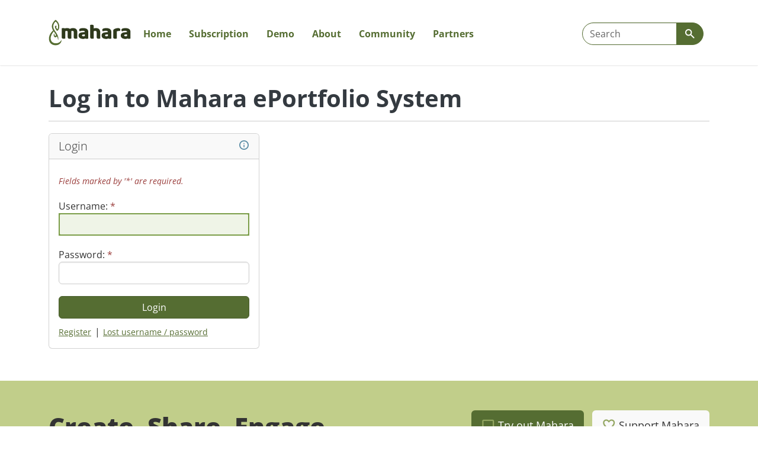

--- FILE ---
content_type: text/html; charset=UTF-8
request_url: https://mahara.org/user/markwebster?login
body_size: 7396
content:
<!doctype html>
<!--[if IE 8 ]><html lang="en" class="ie ie8"><![endif]-->
<!--[if IE 9 ]><html lang="en" class="ie ie9"><![endif]-->
<!--[if (gt IE 9)|!(IE)]><!--><html lang="en" data-bs-theme="auto" data-theme="mahara-org"><!--<![endif]-->
<head data-basehref="https://mahara.org/">
    <meta name="generator" content="Mahara 25.04 (https://mahara.org)" />
    <meta http-equiv="Content-type" content="text/html; charset=UTF-8">
    <meta http-equiv="X-UA-Compatible" content="IE=edge" />
    <meta property="og:title" content="Log in to Mahara ePortfolio System - Mahara ePortfolio System" />
    <meta property="og:description" content="Mahara is an open source ePortfolio and social networking web application.
It provides people with tools to create and maintain a digital portfolio of their learning and social networking features to allow them to interact with each other." />
    <meta property="og:image" content="https://mahara.org/theme/raw/images/site-logo-facebook.png" />
    <meta property="og:image:width" content="1200" />
    <meta property="og:image:height" content="630" />
    <meta name="viewport" id="viewport" content="width=device-width,minimum-scale=1.0,maximum-scale=10.0,initial-scale=1.0" />
    <!-- Chrome, Firefox OS and Opera -->
    <meta name="theme-color" content="#ffffff">

        <title>Log in to Mahara ePortfolio System - Mahara ePortfolio System</title>
    <script lang="javascript">
        var config = {
            'theme': [],
            'sesskey' : '',
            'wwwroot': 'https://mahara.org/',
            'loggedin': 0,
            'userid': 0,
            'cc_enabled': 0,
            'mathjax': 0,
            'select2_lang': '',
            'maxuploadsize': '5368705024',
            'maxuploadsizepretty': '5GB',
            'editMode': false,
            'defaultBlockWidth': 12
        }
    </script>
            <script>var strings = {"namedfieldempty":"The required field \"%s\" is empty","processing":"Processing","unknownerror":"An unknown error occurred (0x20f91a0)","loading":"Loading ...","duplicatenamedfield":"The value entered already exists","showtags":"Show my tags","couldnotgethelp":"An error occurred trying to retrieve the help page.","password":"Password","deleteitem":"Delete","moveitemup":"Move up","moveitemdown":"Move down","username":"Username","login":"Login","sessiontimedout":"Your session has timed out. Please enter your login details to continue.","loginfailed":"You have not provided the correct credentials to log in. Please check your username and password are correct.","home":"Home","youhavenottaggedanythingyet":"You have not tagged anything yet","wanttoleavewithoutsaving?":"You have made changes - do you want to leave the page without saving them?","Help":"Help","Close":"Close","closehelp":"Close help","tabs":"Tabs","toggletoolbarson":"Toggle toolbars on. Show full list of buttons","toggletoolbarsoff":"Toggle toolbars off. Show basic buttons","imagexofy":"Image {x} of {y}","remove":"Remove","errorprocessingform":"There was an error with submitting this form. Please check the marked fields and try again.","element.calendar.opendatepicker":"Open date picker","rule.maxlength.maxlength":"This field can have at most %d characters. Please revise it.","rule.required.required":"This field is required."};var ENABLED_THEMES_WITH_DARK_MODE = [{"basename":"raw","institution_logo_id":null,"inst_logo_small_id":null,"addedstylesheets":null,"displayname":"Raw","formrenderer":"div","templatedirs":["\/var\/www\/mahara-org-prod-mahara\/releases\/20251210163357\/local\/theme\/templates\/","\/var\/www\/mahara-org-prod-mahara\/releases\/20251210163357\/theme\/raw\/templates\/"],"inheritance":["raw"],"columnwidthunits":"","leftcolumnwidth":256,"leftcolumnbgcolor":"#fff","centercolumnbgcolor":"#fff","rightcolumnwidth":256,"rightcolumnbgcolor":"#fff","allowdarkmode":true,"parent":false,"themeaddressbar":"#ffffff"},{"basename":"default","institution_logo_id":null,"inst_logo_small_id":null,"addedstylesheets":null,"displayname":"Default","formrenderer":"div","templatedirs":["\/var\/www\/mahara-org-prod-mahara\/releases\/20251210163357\/local\/theme\/templates\/","\/var\/www\/mahara-org-prod-mahara\/releases\/20251210163357\/theme\/default\/templates\/","\/var\/www\/mahara-org-prod-mahara\/releases\/20251210163357\/theme\/raw\/templates\/"],"inheritance":["default","raw"],"columnwidthunits":"","leftcolumnwidth":256,"leftcolumnbgcolor":"#fff","centercolumnbgcolor":"#fff","rightcolumnwidth":256,"rightcolumnbgcolor":"#fff","allowdarkmode":true,"parent":"raw","overrideparentcss":true,"themeaddressbar":"#ffffff","skins":true}];
function plural(n) { return n != 1; }
</script>
        <script src="https://mahara.org/js/jquery/jquery.js?v=4266"></script>
    <script src="https://mahara.org/js/mahara.js?v=4266"></script>
    <script src="https://mahara.org/js/formchangechecker.js?v=4266"></script>
    <script src="https://mahara.org/js/textareamaxlengthchecker.js?v=4266"></script>
    <script src="https://mahara.org/js/select2/select2.full.js?v=4266"></script>
    <script>pieformPath = "https://mahara.org/lib/pieforms/static/core/";</script>
    <script src="https://mahara.org/lib/pieforms/static/core/pieforms.js?v=4266"></script>
    <script src="https://mahara.org/js/zxcvbn/zxcvbn.js?v=4266"></script>
    <script>$j=jQuery;</script>

    <link rel="stylesheet" type="text/css" href="https://mahara.org/theme/mahara-org/style/style.css?v=4266">
    <script type="application/javascript" src="https://mahara.org/js/dist/popper/popper.min.js?v=4266"></script>
    <script type="application/javascript" src="https://mahara.org/js/dist/bootstrap/bootstrap.min.js?v=4266"></script>
    <script type="application/javascript" src="https://mahara.org/js/javascript-templates/js/tmpl.min.js?v=4266"></script>
    <script type="application/javascript" src="https://mahara.org/js/masonry/masonry.min.js?v=4266"></script>
    <script type="application/javascript" src="https://mahara.org/theme/raw/js/pieform.js?v=4266"></script>
    <script type="application/javascript" src="https://mahara.org/theme/raw/js/formtabs.js?v=4266"></script>
    <script type="application/javascript" src="https://mahara.org/theme/raw/js/filebrowser.js?v=4266"></script>
    <script type="application/javascript" src="https://mahara.org/theme/raw/js/access.js?v=4266"></script>
    <script type="application/javascript" src="https://mahara.org/theme/raw/js/notification.js?v=4266"></script>
    <script type="application/javascript" src="https://mahara.org/theme/raw/js/dock.js?v=4266"></script>
    <script type="application/javascript" src="https://mahara.org/theme/raw/js/theme.js?v=4266"></script>

    <link rel="shortcut icon" href="https://mahara.org/favicon.ico?v=4266" type="image/vnd.microsoft.icon">
    <link rel="image_src" href="https://mahara.org/theme/mahara-org/images/site-logo.svg?v=4266">
<meta name="apple-itunes-app" content="app-id=1644874810" />
</head>

<body data-bs-usethemedjs="true" class="no-js  loggedout  window">
    <div class="skiplink btn-group btn-group-top" role="navigation" aria-label="Skip to main content">
        <a class="visually-hidden-focusable btn btn-secondary" href="#header-main">Skip to main content</a>
    </div>

    
                                        
    
    <header class="header fixed-top no-site-messages">
        <div class="navbar navbar-default navbar-main">
            <div class="container">
                    <ul class="nav topright-menu">
        </ul>
                    <div class="nav-toggle-area">
                                                                                                                        <!--  -->
                                                <button class="search-toggle navbar-toggle collapsed" type="button" data-bs-toggle="collapse" data-bs-target=".navbar-form" aria-expanded="false" aria-controls="usf">
                            <span class="icon icon-search icon-lg" role="presentation" aria-hidden="true"></span>
                            <span class="nav-title visually-hidden">Show search</span>
                        </button>
                                            </div>
                                        <div class="navbar-form collapse navbar-collapse">
                        <form class="pieform header-search-form" name="usf" method="post" action="https://mahara.org/search/elasticsearch7/index.php" aria-label="Search for people and content" id="usf">
<div><span id="usf_query_container" class="form-group-inline"><label class="visually-hidden" for="usf_query">Search</label><input type="text" class="form-control text" id="usf_query" name="query" placeholder="Search" tabindex="0" value=""></span><span id="usf_submit_container" class="form-group-inline"><button aria-label="Go" type="submit"  class="btn-secondary input-group-append button btn" id="usf_submit" name="submit" tabindex="0"><span class="icon icon-search" role="presentation" aria-hidden="true"></span></button></span></div><input type="hidden" class="hidden" id="usf_sesskey" name="sesskey" value="">
<input type="hidden" name="pieform_usf" value="">
</form>

                    </div>
                                        <div id="logo-area" class="logo-area">
                                                <a href="https://mahara.org/"
                                                class="logo hide-logo-to-use-xs">
                        <img loading="lazy" src="https://mahara.org/theme/mahara-org/images/site-logo.svg?v=4266" alt="Mahara ePortfolio System" data-customlogo="">
                        </a>

                                                                            <a href="https://mahara.org/" class="logoxs">
                                <img loading="lazy" src="https://mahara.org/theme/raw/images/site-logo-small.svg?v=4266" alt="Mahara ePortfolio System" data-customlogo="">
                            </a>
                        
                                                                        
                                                    <button class="maharaorg-nav-toggle navbar-toggle collapsed" role="button" data-bs-toggle="collapse" data-bs-target=".maharaorg-main-nav" aria-expanded="false" aria-controls="maharaorg-main-nav" title='Main menu'>
                                <span class="visually-hidden">Show main menu</span>
                                <span class="icon icon-bars icon-lg" role="presentation" aria-hidden="true"></span>
                            </button>
                                                <div id="loading-box" class="loading-box d-none"></div>
                    </div>
                        <nav aria-label="Mahara.org menu">
  <div id="main-nav-mahara-org" class="nav navbar-collapse maharaorg-main-nav collapse">
    <ul id="dropdown-nav" class="nav">
                    <li class="dashboard dropdown-nav-home">
                        <a href="https://mahara.org/" class="home">
                                    Home
                                    </a>
            
                    </li>
                    <li class="download dropdown-nav-home">
                        <a href="https://mahara.org/subscription" class="download">
                                    Subscription
                                    </a>
            
                    </li>
                    <li class="demo dropdown-nav-home">
                        <a href="https://mahara.org/demo" class="demo">
                                    Demo
                                    </a>
            
                    </li>
                    <li class="about dropdown-nav-home">
                        <button class="about menu-dropdown-toggle navbar-toggle collapsed" data-bs-toggle="collapse" data-bs-parent="#dropdown-nav" data-bs-target="#maharaorgchildmenu-3" aria-expanded="false">
                                    About
                                        <span class="icon icon-chevron-down navbar-showchildren" role="presentation" aria-hidden="true"></span>
            </button>
            
                            <ul id="maharaorgchildmenu-3" class="dropdown-sub has-dropdown collapse child-nav">
                                    <li class="">
                        <a href="https://mahara.org/about">Mahara and portfolios</a>
                    </li>
                                    <li class="">
                        <a href="https://mahara.org/about/opensource">Open source</a>
                    </li>
                                    <li class="">
                        <a href="https://mahara.org/about/roadmap">Roadmap</a>
                    </li>
                                    <li class="">
                        <a href="https://mahara.org/features">Features</a>
                    </li>
                                    <li class="">
                        <a href="https://mahara.org/showcase">Case studies</a>
                    </li>
                                    <li class="">
                        <a href="https://mahara.org/news">News and announcements</a>
                    </li>
                                    <li class="">
                        <a href="https://mahara.org/newsletter">Newsletter</a>
                    </li>
                                    <li class="">
                        <a href="https://podcast.mahara.org">Podcast 'Create. Share. Engage.'</a>
                    </li>
                                </ul>
                    </li>
                    <li class="community dropdown-nav-home">
                        <button class="community menu-dropdown-toggle navbar-toggle collapsed" data-bs-toggle="collapse" data-bs-parent="#dropdown-nav" data-bs-target="#maharaorgchildmenu-4" aria-expanded="false">
                                    Community
                                        <span class="icon icon-chevron-down navbar-showchildren" role="presentation" aria-hidden="true"></span>
            </button>
            
                            <ul id="maharaorgchildmenu-4" class="dropdown-sub has-dropdown collapse child-nav">
                                    <li class="">
                        <a href="https://mahara.org/community">Community</a>
                    </li>
                                    <li class="">
                        <a href="https://mahara.org/forums">Forums</a>
                    </li>
                                    <li class="">
                        <a href="https://mahara.org/documentation">Mahara manual</a>
                    </li>
                                    <li class="">
                        <a href="https://mahara.org/wiki">Wiki</a>
                    </li>
                                    <li class="">
                        <a href="https://mahara.org/tracker">Issue and enhancement tracker</a>
                    </li>
                                    <li class="">
                        <a href="https://mahara.org/releasenotes">Release notes</a>
                    </li>
                                    <li class="">
                        <a href="https://mahara.org/security">Security</a>
                    </li>
                                    <li class="">
                        <a href="https://mahara.org/community/contributors">Contributors</a>
                    </li>
                                    <li class="">
                        <a href="https://mahara.org/branding">Branding</a>
                    </li>
                                    <li class="">
                        <a href="https://mahara.org/events">Events</a>
                    </li>
                                </ul>
                    </li>
                    <li class="partners dropdown-nav-home">
                        <button class="partners menu-dropdown-toggle navbar-toggle collapsed" data-bs-toggle="collapse" data-bs-parent="#dropdown-nav" data-bs-target="#maharaorgchildmenu-5" aria-expanded="false">
                                    Partners
                                        <span class="icon icon-chevron-down navbar-showchildren" role="presentation" aria-hidden="true"></span>
            </button>
            
                            <ul id="maharaorgchildmenu-5" class="dropdown-sub has-dropdown collapse child-nav">
                                    <li class="">
                        <a href="https://mahara.org/partners">Partners</a>
                    </li>
                                    <li class="">
                        <a href="https://mahara.org/business-partners">Business Partners</a>
                    </li>
                                    <li class="">
                        <a href="https://mahara.org/supporters">Supporters</a>
                    </li>
                                </ul>
                    </li>
        </ul>
  </div>
</nav>


                                </div>
        </div>
    </header>

    
        <div class="home-dashboard ">

      <div class="home-feature-strip">
        <div class="container">
          <div class="row">
            <div class="col-md-7 col-sm-12">
                <h1 class="feature-title">Portfolios for your <span class="home-title-extrabold">learning community</span></h1>
                <div class="feature-search">
                  <form class="pieform header-search-form" name="usf" method="post" action="https://mahara.org/search/elasticsearch7/index.php" aria-label="Search for people and content" id="usf">
<div><span id="usf_query_container" class="form-group-inline"><label class="visually-hidden" for="usf_query">Search</label><input type="text" class="form-control text" id="usf_query" name="query" placeholder="Search" tabindex="0" value=""></span><span id="usf_submit_container" class="form-group-inline"><button aria-label="Go" type="submit"  class="btn-secondary input-group-append button btn" id="usf_submit" name="submit" tabindex="0"><span class="icon icon-search" role="presentation" aria-hidden="true"></span></button></span></div><input type="hidden" class="hidden" id="usf_sesskey" name="sesskey" value="">
<input type="hidden" name="pieform_usf" value="">
</form>

                </div>
                <div class="action-btn">
                  <a href="http://demo.mahara.org/" id="trydemobutton" class="demo-link btn btn-lg"><span class="icon icon-tv icon-lg"></span>Try out Mahara</a>
                </div>
            </div>
            <div class="col-md-5 d-none d-md-block">
              <img src="https://mahara.org/theme/mahara-org/images/dashboard-tree-desktop-full.svg" alt="Continuous single line drawing of a puhutukawa tree with a tui on the branches">
            </div>
          </div>
        </div>
      </div>

      <div class="home-create-strip">
        <div class="container">
          <div class="row">
            <div class="col-lg-6 col-md-5 d-none d-md-block">
              <img src="https://mahara.org/theme/mahara-org/images/dashboard-person-desktop.svg" alt="Continuous single line drawing of a person working on a laptop">
            </div>
            <div class="col-lg-6 col-md-7 col-sm-12">
              <h2><span class="home-title-extrabold">Create</span> portfolios</h2>
              <p>Using Mahara, students and staff create their personal learning stories by uploading evidence of activities they have participated in, and embedding publicly accessible content they have previously put online. They can write reflections on their experiences that frame this evidence, map it to competencies or registration requirements, and provide necessary context.</p>
              <p>Mahara can be used for many different portfolio purposes, such as study, professional development, work-integrated learning, assessment, showcase and presentation, and employability.</p>
              <p><a href="https://mahara.org/view/view.php?id=137010">Learn about the portfolio options</a></p>
            </div>
          </div>
        </div>
      </div>

      <div class="home-share-strip">
        <div class="container">
          <div class="row">
            <div class="col-xl-5 col-lg-6 col-md-7 col-sm-12">
              <h2><span class="home-title-extrabold">Share</span> work</h2>
              <p>Mahara allows portfolios to be shared flexibly with one person, a specific group of people, or the entire world. Access can be further restricted to a particular time frame or just within an assessment task.</p>
              <p><a href="https://mahara.org/view/view.php?id=137011">Find out about sharing portfolios</a></p>
            </div>
            <div class="col-xl-7 col-lg-6 col-md-5 d-none d-md-block">
              <img src="https://mahara.org/theme/mahara-org/images/dashboard-paperplane-desktop.svg" alt="Continuous single line drawing of a paper plane in flight">
            </div>
          </div>
        </div>
      </div>

      <div class="home-engage-strip">
        <div class="container">
          <div class="row">
            <div class="col-lg-6 col-md-5 d-none d-md-block">
              <img src="https://mahara.org/theme/mahara-org/images/dashboard-group-desktop.svg" alt="Continuous single line drawing of a group of people sitting around a laptop in discussion">
            </div>
            <div class="col-lg-6 col-md-7 col-sm-12">
              <h2><span class="home-title-extrabold">Engage</span> with others</h2>
              <p>Mahara makes it easy to comment and give feedback. Portfolios can also be submitted to learning management systems via LTI (Learning Tools Interoperability) for marking.</p>
              <p>Groups in Mahara allow people to create portfolios collaboratively and engage in forum discussions.</p>
              <p><a href="https://mahara.org/view/view.php?id=137012">Learn about collaborating in Mahara</a></p>
            </div>
          </div>
        </div>
      </div>

      <div class="home-podcast-strip">
        <div class="container">
          <div class="row">
            <div class="col-xl-7 col-lg-8 col-md-8 col-sm-12">
              <h2><span class="home-title-extrabold">Listen</span> to portfolio stories</h2>
              <p>In our podcast 'Create. Share. Engage.' portfolio practitioners, researchers, learning designers, and portfolio authors share their journey. Learn how they navigate the many different facets of portfolios in general, and Mahara specifically.</p>
              <p><a href="https://podcast.mahara.org/">Listen on the podcast website or in your favourite app</a></p>
            </div>
            <div class="col-xl-5 d-none d-xl-block">
              <img src="https://mahara.org/theme/mahara-org/images/dashboard-podcast-desktop.svg" alt="Continuous single line drawing of a speech bubble with the words 'Create. Share. Engage. Portfolios for learning and more'">
            </div>
            <div class="d-xl-none col-lg-4 col-md-4 d-none d-lg-block d-md-block">
              <img src="https://mahara.org/theme/mahara-org/images/dashboard-podcast-logo.svg" alt="Continuous single line drawing of a speech bubble with the words 'Create. Share. Engage. Portfolios for learning and more'">
            </div>
          </div>
        </div>
      </div>

    </div>
    
    <div class="container main-content">
        <div class="row">
            <a id="header-main"></a>
            <main id="main" class="col-md-12 main">
                <div id="content" class="main-column">
                    <div id="main-column-container">

                                                                            <div id="messages" role="alert" aria-live="assertive"></div>
                                                
                                                    <h1 class="">
                                                                                                <span class="section-heading">
                                    Log in to Mahara ePortfolio System
                                </span>
                                                                                            </h1>
                        
                        
<div class="row">
<div class="col-md-4 login-card">
	<div class="card">
	    <h2 class="card-header">
	        Login
	        <span class="float-end"> <span class="help"><a href="#" title="Help" onclick="contextualHelp(null,null,&quot;core&quot;,&quot;core&quot;,null,&quot;loginbox&quot;,this); return false;" aria-label="Help"><span class="icon icon-info-circle" role="presentation"></span></a></span></span>
	    </h2>
	    <div class="card-body">
	        <noscript><p>Your browser does not have JavaScript enabled. This site requires JavaScript to be enabled before you can log in.</p></noscript>
	        <div id="loginbox" role="alert" aria-live="assertive"></div>
	        <div id="loginform_container">
	            <script>
var loginbox = jQuery('#loginform_container');
document.cookie = "ctest=1;samesite=None;Secure";
if (document.cookie) {
    loginbox.html("<form class=\"pieform\" name=\"login\" method=\"post\" id=\"login\">\n<div class=\"form-group requiredmarkerdesc\">Fields marked by '*' are required.<\/div><div id=\"login_login_container\" class=\"login form-condensed  collapsible-group\">\t<div id=\"login_login_username_container\" class=\"fullwidth required text form-group\"><label for=\"login_login_username\">Username: <span class=\"requiredmarker\">*<\/span><\/label><input type=\"text\" class=\"form-control fullwidth required text autofocus\" id=\"login_login_username\" name=\"login_username\" tabindex=\"0\" aria-required=\"true\" value=\"\"><\/div>\n\t<div id=\"login_login_password_container\" class=\"fullwidth required password form-group\"><label for=\"login_login_password\">Password: <span class=\"requiredmarker\">*<\/span><\/label><input type=\"password\" class=\"form-control fullwidth required password\" id=\"login_login_password\" name=\"login_password\" tabindex=\"0\" aria-required=\"true\" value=\"\"><\/div>\n\t<div id=\"login_submit_container\" class=\" primary  block submit form-group\"><input type=\"submit\" class=\"btn-primary btn-block submit btn\" id=\"login_submit\" name=\"submit\" tabindex=\"0\" value=\"Login\"><\/div>\n\t<div id=\"login-helplinks\" class=\"login-related-links\"><a class=\"register-link text-small\" href=\"https:\/\/mahara.org\/register.php\">Register<\/a> |<a class=\"forgotpass-link text-small\" href=\"https:\/\/mahara.org\/forgotpass.php\">Lost username \/ password<\/a><\/div>\n<\/div>\n<input type=\"hidden\" class=\"hidden\" id=\"login_sesskey\" name=\"sesskey\" value=\"\">\n<input type=\"hidden\" name=\"pieform_login\" value=\"\">\n<\/form>\n<script>new Pieform({\"name\":\"login\",\"jsForm\":false,\"submitButtons\":[\"submit\"],\"preSubmitCallback\":\"formStartProcessing\",\"jsSuccessCallback\":\"formSuccess\",\"jsErrorCallback\":\"formError\",\"globalJsErrorCallback\":\"formGlobalError\",\"postSubmitCallback\":\"formStopProcessing\",\"newIframeOnSubmit\":false,\"checkDirtyChange\":true});<\/script>\n");
    document.cookie = 'ctest=1;samesite=None;Secure;expires=1/1/1990 00:00:00';
}
else {
    loginbox.empty().append(jQuery('<p>', { 'text': "Your browser does not have cookies enabled or is blocking cookies. This site requires cookies to be enabled before you can log in." }));
}
</script>
	        </div>
	    </div>
	</div>
</div>
</div>

                    </div><!-- end main-column -->

                </div><!-- mainmiddle -->

            </main>

            
            
        </div><!-- row -->

    </div><!-- container -->

</div><!-- middle-container-wrap -->

  <div class="home-contribute-strip">
    <div class="container">
      <div class="row">
        <div class="offset-lg-3 offset-md-2 offset-sm-0 col-lg-9 col-md-10 col-sm-12">
          <h2>Subscribe to our monthly newsletter </h2>
          <p>Do you want to stay updated on the latest news from Mahara and wider portfolio community? Subscribe to the monthly Mahara newsletter from Catalyst, the maintainers of Mahara.</p>
          <p><a href="https://zcu.nz/L3Bb">Sign up for the newsletter</a></p>
        </div>
      </div>
    </div>
  </div>

<footer class=" footer">

  <div class="footer-btns">
    <div class="footer-inner container">
      <span class="footer-title">Create. Share. Engage.</span>
      <span class="float-end action-btns">
        <a href="http://demo.mahara.org/" id="trydemobutton" class="demo-link btn"><span class="icon icon-tv icon-fw"></span>Try out Mahara</a>
        <a class="subscription-link btn" href="https://mahara.org/subscription"><span class="icon icon-heart icon-fw"></span>Support Mahara</a>
      </span>
    </div>
  </div>

  <div class="footer-menu">
    <div class="footer-inner container">
				  <div class="footer-main-nav">
				    <div class="footer-links-list">
      <h4><a href="https://mahara.org/community">Support</a></h4>
              <ul class="list-unstyled inner-link">
                <li><a href="https://mahara.org/forums">Community forums</a></li>
                <li><a href="https://mahara.org/documentation">Mahara manual</a></li>
                <li><a href="https://mahara.org/wiki">Wiki</a></li>
                <li><a href="https://mahara.org/tracker">Issue and enhancement tracker</a></li>
                <li><a href="https://mahara.org/extended-security-support">Extended security support</a></li>
            	</ul>
          </div>
    <div class="footer-links-list">
      <h4><a href="https://mahara.org/community">Get involved</a></h4>
              <ul class="list-unstyled inner-link">
                <li><a href="https://mahara.org/repository">Code repository</a></li>
                <li><a href="https://mahara.org/contribute">Contribute</a></li>
                <li><a href="https://mahara.org/about/roadmap">Roadmap</a></li>
                <li><a href="https://mahara.org/security">Security</a></li>
                <li><a href="https://mahara.org/events">Events</a></li>
            	</ul>
          </div>
    <div class="footer-links-list">
      <h4><a href="https://mahara.org/about">About</a></h4>
              <ul class="list-unstyled inner-link">
                <li><a href="https://mahara.org/news">News and announcements</a></li>
                <li><a href="https://podcast.mahara.org">Podcast 'Create. Share. Engage.'</a></li>
                <li><a href="https://mahara.org/community/contributors">Contributors</a></li>
                <li><a href="https://mahara.org/accessibility">Accessibility</a></li>
            	</ul>
          </div>
    <div class="footer-links-list">
      <h4><a href="https://mahara.org/">Home</a></h4>
          </div>
    <div class="footer-links-list">
      <h4><a href="https://mahara.org/partners">Partners</a></h4>
          </div>
    <div class="footer-links-list">
      <h4><a href="https://mahara.org/subscription">Subscription</a></h4>
          </div>
    <div class="footer-links-list">
      <h4><a href="https://mahara.org/demo">Demo site</a></h4>
          </div>
		  </div>
		    </div>
  </div>

  <div class="footer-bottom">
    <div class="footer-inner container d-flex flex-column flex-lg-row justify-content-between">
      <div class="d-flex justify-content-between justify-content-lg-start flex-fill">
        <div id="powered-by" class="mahara-logo">
            <a href="https://mahara.org/">
                <img src="https://mahara.org/theme/mahara-org/images/powered_by_mahara.svg?v=4266" alt="Powered by Mahara" class="mahara-footer-logo">
            </a>
        </div>
        <!-- This site is powered by Mahara, an Open Source
        ePortfolio system. See https://mahara.org/ for more
        details.
        NOTE: this image and link are a way that you can
        support the Mahara project. Please consider
        displaying them on your site to spread the word! -->
        <ul class="nav nav-pills footer-nav">
                    <li>
                                <a href="https://mahara.org/legal.php" class="nav-link">Legal</a>
                            </li>
                    <li>
                                <a href="https://mahara.org/contact.php" class="nav-link">Contact us</a>
                            </li>
                    <li>
                                <a id="footerhelp" class="nav-link" href="https://manual.mahara.org/en/25.04/">Help</a>
                            </li>
                </ul>
      </div>
      <div class="footer-bottom-right d-flex justify-content-center justify-content-lg-between">
        <span id="catalyst" class="catalyst-logo">
          <a href="https://catalyst.net.nz/">
            <img src="https://mahara.org/theme/mahara-org/images/maintained-by-catalyst.png" alt="Developed and maintained by Catalyst">
          </a>
        </span>
        <span id="linkedin" class="linkedin">
          <a href="https://www.linkedin.com/company/1845966" class="d-flex">
            <span class="d-inline-block">Follow us on LinkedIn</span>
            <img src="https://mahara.org/theme/mahara-org/images/icon-linkedin.png" alt="Follow us on LinkedIn">
          </a>
        </span>
        <span id="mastodon" class="mastodon">
          <a href="https://mastodon.nzoss.nz/@mahara" class="d-flex">
            <span class="d-inline-block">Find us on Mastodon</span>
            <img src="https://mahara.org/theme/mahara-org/images/icon-mastodon.png" alt="Find us on Mastodon">
          </a>
        </span>
		  </div>
    </div>
    <div class="metadata mahara-version text-center fullwidth p-2" id="version">
      
    </div>
    <div class="metadata text-center fullwidth site-performace p-2">
      <!-- there is a div id="performance-info" wrapping this -->
      
    </div>
	</div>
</footer>
<!-- Matomo --><script>var _paq = window._paq = window._paq || []; /* tracker methods like "setCustomDimension" should be called before "trackPageView" */ _paq.push(["setDocumentTitle", document.domain + "/" + document.title]); _paq.push(["setCookieDomain", "*.mahara.org"]); _paq.push(["setDoNotTrack", true]); _paq.push(["trackPageView"]); _paq.push(["enableLinkTracking"]); (function() { var u="https://catalyst.matomo.cloud/"; _paq.push(["setTrackerUrl", u+"matomo.php"]); _paq.push(["setSiteId", "3"]); var d=document, g=d.createElement("script"), s=d.getElementsByTagName("script")[0]; g.async=true; g.src="https://cdn.matomo.cloud/catalyst.matomo.cloud/matomo.js"; s.parentNode.insertBefore(g,s); })();</script><!-- End Matomo Code --></body>
</html>


--- FILE ---
content_type: text/css
request_url: https://mahara.org/theme/mahara-org/style/style.css?v=4266
body_size: 127180
content:
@charset "UTF-8";/*!
 * Bootstrap  v5.3.5 (https://getbootstrap.com/)
 * Copyright 2011-2025 The Bootstrap Authors
 * Licensed under MIT (https://github.com/twbs/bootstrap/blob/main/LICENSE)
 */:root,[data-bs-theme=light]{--bs-blue:#0d6efd;--bs-indigo:#6610f2;--bs-purple:#6f42c1;--bs-pink:#d63384;--bs-red:#dc3545;--bs-orange:#fd7e14;--bs-yellow:#ffc107;--bs-green:#198754;--bs-teal:#20c997;--bs-cyan:#0dcaf0;--bs-black:#000;--bs-white:#fff;--bs-gray:#6c757d;--bs-gray-dark:#343a40;--bs-gray-100:#f8f9fa;--bs-gray-200:#e9ecef;--bs-gray-300:#dee2e6;--bs-gray-400:#ced4da;--bs-gray-500:#adb5bd;--bs-gray-600:#6c757d;--bs-gray-700:#495057;--bs-gray-800:#343a40;--bs-gray-900:#212529;--bs-primary:#556d32;--bs-secondary:#6c757d;--bs-success:#556d32;--bs-info:#31708f;--bs-warning:#af8227;--bs-danger:#a94442;--bs-light:#f8f9fa;--bs-dark:#212529;--bs-primary-rgb:85,109,50;--bs-secondary-rgb:108,117,125;--bs-success-rgb:85,109,50;--bs-info-rgb:49,112,143;--bs-warning-rgb:175,130,39;--bs-danger-rgb:169,68,66;--bs-light-rgb:248,249,250;--bs-dark-rgb:33,37,41;--bs-primary-text-emphasis:rgb(34, 43.6, 20);--bs-secondary-text-emphasis:rgb(43.2, 46.8, 50);--bs-success-text-emphasis:rgb(34, 43.6, 20);--bs-info-text-emphasis:rgb(19.6, 44.8, 57.2);--bs-warning-text-emphasis:rgb(70, 52, 15.6);--bs-danger-text-emphasis:rgb(67.6, 27.2, 26.4);--bs-light-text-emphasis:#495057;--bs-dark-text-emphasis:#495057;--bs-primary-bg-subtle:rgb(221, 225.8, 214);--bs-secondary-bg-subtle:rgb(225.6, 227.4, 229);--bs-success-bg-subtle:rgb(221, 225.8, 214);--bs-info-bg-subtle:rgb(213.8, 226.4, 232.6);--bs-warning-bg-subtle:rgb(239, 230, 211.8);--bs-danger-bg-subtle:rgb(237.8, 217.6, 217.2);--bs-light-bg-subtle:rgb(251.5, 252, 252.5);--bs-dark-bg-subtle:#ced4da;--bs-primary-border-subtle:rgb(187, 196.6, 173);--bs-secondary-border-subtle:rgb(196.2, 199.8, 203);--bs-success-border-subtle:rgb(187, 196.6, 173);--bs-info-border-subtle:rgb(172.6, 197.8, 210.2);--bs-warning-border-subtle:rgb(223, 205, 168.6);--bs-danger-border-subtle:rgb(220.6, 180.2, 179.4);--bs-light-border-subtle:#e9ecef;--bs-dark-border-subtle:#adb5bd;--bs-white-rgb:255,255,255;--bs-black-rgb:0,0,0;--bs-font-sans-serif:"Open Sans","Helvetica Neue",Helvetica,Arial,sans-serif;--bs-font-monospace:"Menlo","Monaco","Consolas","Courier New",monospace;--bs-gradient:linear-gradient(180deg, rgba(0, 0, 0, 0.15), rgba(0, 0, 0, 0));--bs-body-font-family:"Open Sans","Helvetica Neue",Helvetica,Arial,sans-serif;--bs-body-font-size:1rem;--bs-body-font-weight:400;--bs-body-line-height:1.5;--bs-body-color:#333;--bs-body-color-rgb:51,51,51;--bs-body-bg:#fff;--bs-body-bg-rgb:255,255,255;--bs-emphasis-color:#000;--bs-emphasis-color-rgb:0,0,0;--bs-secondary-color:rgba(51, 51, 51, 0.75);--bs-secondary-color-rgb:51,51,51;--bs-secondary-bg:#e9ecef;--bs-secondary-bg-rgb:233,236,239;--bs-tertiary-color:rgba(51, 51, 51, 0.5);--bs-tertiary-color-rgb:51,51,51;--bs-tertiary-bg:#f8f9fa;--bs-tertiary-bg-rgb:248,249,250;--bs-heading-color:#343a40;--bs-link-color:#556d32;--bs-link-color-rgb:85,109,50;--bs-link-decoration:underline;--bs-link-hover-color:rgb(68, 87.2, 40);--bs-link-hover-color-rgb:68,87,40;--bs-link-hover-decoration:underline;--bs-code-color:#d63384;--bs-highlight-color:#333;--bs-highlight-bg:#fcf8e3;--bs-border-width:0.0625rem;--bs-border-style:solid;--bs-border-color:#cccccc;--bs-border-color-translucent:rgba(0, 0, 0, 0.175);--bs-border-radius:0.375rem;--bs-border-radius-sm:0.25rem;--bs-border-radius-lg:0.5rem;--bs-border-radius-xl:1rem;--bs-border-radius-xxl:2rem;--bs-border-radius-2xl:var(--bs-border-radius-xxl);--bs-border-radius-pill:50rem;--bs-box-shadow:0 0.5rem 1rem rgba(0, 0, 0, 0.15);--bs-box-shadow-sm:0 0.125rem 0.25rem rgba(0, 0, 0, 0.075);--bs-box-shadow-lg:0 1rem 3rem rgba(0, 0, 0, 0.175);--bs-box-shadow-inset:inset 0 1px 2px rgba(0, 0, 0, 0.075);--bs-focus-ring-width:0.25rem;--bs-focus-ring-opacity:0.5;--bs-focus-ring-color:rgba(85, 109, 50, 0.5);--bs-form-valid-color:#556d32;--bs-form-valid-border-color:#556d32;--bs-form-invalid-color:#a94442;--bs-form-invalid-border-color:#a94442}[data-bs-theme=dark]{color-scheme:dark;--bs-body-color:#dee2e6;--bs-body-color-rgb:222,226,230;--bs-body-bg:rgb(16.5, 18.5, 20.5);--bs-body-bg-rgb:17,18,21;--bs-emphasis-color:#fff;--bs-emphasis-color-rgb:255,255,255;--bs-secondary-color:rgba(222, 226, 230, 0.7);--bs-secondary-color-rgb:222,226,230;--bs-secondary-bg:#212529;--bs-secondary-bg-rgb:33,37,41;--bs-tertiary-color:rgba(222, 226, 230, 0.9);--bs-tertiary-color-rgb:222,226,230;--bs-tertiary-bg:rgb(36.8886486486, 41.36, 45.8313513514);--bs-tertiary-bg-rgb:37,41,46;--bs-primary-text-emphasis:rgb(69.3283018868, 79.9245283019, 53.8754716981);--bs-secondary-text-emphasis:rgb(82.4, 84.8, 87.2);--bs-success-text-emphasis:rgb(56.2596226415, 71.0943396226, 34.6256603774);--bs-info-text-emphasis:rgb(35.68375, 64.9, 79.27625);--bs-warning-text-emphasis:rgb(86.8957009346, 69.4676635514, 34.2242990654);--bs-danger-text-emphasis:rgb(80.3744680851, 47.2808510638, 46.6255319149);--bs-light-text-emphasis:#f8f9fa;--bs-dark-text-emphasis:#dee2e6;--bs-primary-bg-subtle:rgb(238.6641509434, 243.9622641509, 230.9377358491);--bs-secondary-bg-subtle:rgb(245.2, 246.4, 247.6);--bs-success-bg-subtle:rgb(232.1298113208, 239.5471698113, 221.3128301887);--bs-info-bg-subtle:rgb(221.841875, 236.45, 243.638125);--bs-warning-bg-subtle:rgb(247.4478504673, 238.7338317757, 221.1121495327);--bs-danger-bg-subtle:rgb(244.1872340426, 227.6404255319, 227.3127659574);--bs-light-bg-subtle:#343a40;--bs-dark-bg-subtle:#1a1d20;--bs-primary-border-subtle:rgb(222.3283018868, 232.9245283019, 206.8754716981);--bs-secondary-border-subtle:rgb(235.4, 237.8, 240.2);--bs-success-border-subtle:rgb(209.2596226415, 224.0943396226, 187.6256603774);--bs-info-border-subtle:rgb(188.68375, 217.9, 232.27625);--bs-warning-border-subtle:rgb(239.8957009346, 222.4676635514, 187.2242990654);--bs-danger-border-subtle:rgb(233.3744680851, 200.2808510638, 199.6255319149);--bs-light-border-subtle:#495057;--bs-dark-border-subtle:#343a40;--bs-heading-color:#e9ecef;--bs-link-color:rgb(173.320754717, 199.8113207547, 134.6886792453);--bs-link-hover-color:rgb(189.6566037736, 210.8490566038, 158.7509433962);--bs-link-color-rgb:173,200,135;--bs-link-hover-color-rgb:190,211,159;--bs-code-color:rgb(230.4, 132.6, 181.2);--bs-highlight-color:#dee2e6;--bs-highlight-bg:rgb(102, 77.2, 2.8);--bs-border-color:#495057;--bs-border-color-translucent:rgba(255, 255, 255, 0.175);--bs-form-valid-color:rgb(140.6490566038, 177.7358490566, 86.5641509434);--bs-form-valid-border-color:rgb(140.6490566038, 177.7358490566, 86.5641509434);--bs-form-invalid-color:rgb(200.9361702128, 118.2021276596, 116.5638297872);--bs-form-invalid-border-color:rgb(200.9361702128, 118.2021276596, 116.5638297872)}*,::after,::before{-webkit-box-sizing:border-box;box-sizing:border-box}@media (prefers-reduced-motion:no-preference){:root{scroll-behavior:smooth}}body{margin:0;font-family:var(--bs-body-font-family);font-size:var(--bs-body-font-size);font-weight:var(--bs-body-font-weight);line-height:var(--bs-body-line-height);color:var(--bs-body-color);text-align:var(--bs-body-text-align);background-color:var(--bs-body-bg);-webkit-text-size-adjust:100%;-webkit-tap-highlight-color:transparent}hr{margin:1rem 0;color:inherit;border:0;border-top:.0625rem solid;opacity:.25}.h1,.h2,.h3,.h4,.h5,.h6,h1,h2,h3,h4,h5,h6{margin-top:0;margin-bottom:.5rem;font-family:"Open Sans","Helvetica Neue",Helvetica,Arial,sans-serif;font-style:normal;font-weight:300;line-height:1.3;color:var(--bs-heading-color)}.h1,h1{font-size:2.5rem}.h2,h2{font-size:2rem}.h3,h3{font-size:1.75rem}.h4,h4{font-size:1.5rem}.h5,h5{font-size:1.25rem}.h6,h6{font-size:1rem}p{margin-top:0;margin-bottom:1rem}abbr[title]{-webkit-text-decoration:underline dotted;text-decoration:underline dotted;cursor:help;-webkit-text-decoration-skip-ink:none;text-decoration-skip-ink:none}address{margin-bottom:1rem;font-style:normal;line-height:inherit}ol,ul{padding-left:2rem}dl,ol,ul{margin-top:0;margin-bottom:1rem}ol ol,ol ul,ul ol,ul ul{margin-bottom:0}dt{font-weight:700}dd{margin-bottom:.5rem;margin-left:0}blockquote{margin:0 0 1rem}b,strong{font-weight:bolder}.small,small{font-size:.875em}.mark,mark{padding:.1875em;color:var(--bs-highlight-color);background-color:var(--bs-highlight-bg)}sub,sup{position:relative;font-size:.75em;line-height:0;vertical-align:baseline}sub{bottom:-.25em}sup{top:-.5em}a{color:rgba(var(--bs-link-color-rgb),var(--bs-link-opacity,1));text-decoration:underline}a:hover{--bs-link-color-rgb:var(--bs-link-hover-color-rgb);text-decoration:underline}a:not([href]):not([class]),a:not([href]):not([class]):hover{color:inherit;text-decoration:none}code,kbd,pre,samp{font-family:Menlo,Monaco,Consolas,"Courier New",monospace;font-size:1em}pre{display:block;margin-top:0;margin-bottom:1rem;overflow:auto;font-size:.875em}pre code{font-size:inherit;color:inherit;word-break:normal}code{font-size:.875em;color:var(--bs-code-color);word-wrap:break-word}a>code{color:inherit}kbd{padding:.1875rem .375rem;font-size:.875em;color:#fff;background-color:#333;border-radius:.25rem}kbd kbd{padding:0;font-size:1em}figure{margin:0 0 1rem}img,svg{vertical-align:middle}table{caption-side:bottom;border-collapse:collapse}caption{padding-top:.5rem;padding-bottom:.5rem;color:#212529;text-align:left}th{text-align:inherit;text-align:-webkit-match-parent}tbody,td,tfoot,th,thead,tr{border-color:inherit;border-style:solid;border-width:0}label{display:inline-block}button{border-radius:0}button:focus:not(:focus-visible){outline:0}button,input,optgroup,select,textarea{margin:0;font-family:inherit;font-size:inherit;line-height:inherit}button,select{text-transform:none}[role=button]{cursor:pointer}select{word-wrap:normal}select:disabled{opacity:1}[list]:not([type=date]):not([type=datetime-local]):not([type=month]):not([type=week]):not([type=time])::-webkit-calendar-picker-indicator{display:none!important}[type=button],[type=reset],[type=submit],button{-webkit-appearance:button}[type=button]:not(:disabled),[type=reset]:not(:disabled),[type=submit]:not(:disabled),button:not(:disabled){cursor:pointer}::-moz-focus-inner{padding:0;border-style:none}textarea{resize:vertical}fieldset{min-width:0;padding:0;margin:0;border:0}legend{float:left;width:100%;padding:0;margin-bottom:0;font-weight:300;line-height:inherit;font-size:1.5rem}legend+*{clear:left}::-webkit-datetime-edit-day-field,::-webkit-datetime-edit-fields-wrapper,::-webkit-datetime-edit-hour-field,::-webkit-datetime-edit-minute,::-webkit-datetime-edit-month-field,::-webkit-datetime-edit-text,::-webkit-datetime-edit-year-field{padding:0}::-webkit-inner-spin-button{height:auto}[type=search]{-webkit-appearance:textfield;outline-offset:-2px}::-webkit-search-decoration{-webkit-appearance:none}::-webkit-color-swatch-wrapper{padding:0}output{display:inline-block}iframe{border:0}summary{display:list-item;cursor:pointer}progress{vertical-align:baseline}[hidden]{display:none!important}.lead{font-size:1.25rem;font-weight:300}.display-1{font-weight:300;line-height:1.3;font-size:5rem}.display-2{font-weight:300;line-height:1.3;font-size:4.5rem}.display-3{font-weight:300;line-height:1.3;font-size:4rem}.display-4{font-weight:300;line-height:1.3;font-size:3.5rem}.display-5{font-weight:300;line-height:1.3;font-size:3rem}.display-6{font-weight:300;line-height:1.3;font-size:2.5rem}.list-unstyled{padding-left:0;list-style:none}.list-inline{padding-left:0;list-style:none}.list-inline-item{display:inline-block}.list-inline-item:not(:last-child){margin-right:.5rem}.initialism{font-size:.875em;text-transform:uppercase}.blockquote{margin-bottom:1rem;font-size:1.25rem}.blockquote>:last-child{margin-bottom:0}.blockquote-footer{margin-top:-1rem;margin-bottom:1rem;font-size:.875em;color:#6c757d}.blockquote-footer::before{content:"— "}.img-fluid{max-width:100%;height:auto}.img-thumbnail{padding:.125rem;background-color:rgba(255,255,255,.25);border:.0625rem solid #ccc;border-radius:.375rem;-webkit-box-shadow:0 .125rem .25rem rgba(0,0,0,.075);box-shadow:0 .125rem .25rem rgba(0,0,0,.075);max-width:100%;height:auto}.figure{display:inline-block}.figure-img{margin-bottom:.5rem;line-height:1}.figure-caption{font-size:.875em;color:rgba(51,51,51,.75)}.container,.container-fluid,.container-lg,.container-md,.container-sm,.container-xl,.container-xxl{--bs-gutter-x:1.5rem;--bs-gutter-y:0;width:100%;padding-right:calc(var(--bs-gutter-x) * .5);padding-left:calc(var(--bs-gutter-x) * .5);margin-right:auto;margin-left:auto}@media (min-width:768px){.container,.container-md,.container-sm{max-width:720px}}@media (min-width:992px){.container,.container-lg,.container-md,.container-sm{max-width:960px}}@media (min-width:1200px){.container,.container-lg,.container-md,.container-sm,.container-xl{max-width:1140px}}@media (min-width:1400px){.container,.container-lg,.container-md,.container-sm,.container-xl,.container-xxl{max-width:1320px}}:root{--bs-breakpoint-xs:0;--bs-breakpoint-sm:576px;--bs-breakpoint-md:768px;--bs-breakpoint-lg:992px;--bs-breakpoint-xl:1200px;--bs-breakpoint-xxl:1400px}.row{--bs-gutter-x:1.5rem;--bs-gutter-y:0;display:-webkit-box;display:-ms-flexbox;display:flex;-ms-flex-wrap:wrap;flex-wrap:wrap;margin-top:calc(-1 * var(--bs-gutter-y));margin-right:calc(-.5 * var(--bs-gutter-x));margin-left:calc(-.5 * var(--bs-gutter-x))}.row>*{-ms-flex-negative:0;flex-shrink:0;width:100%;max-width:100%;padding-right:calc(var(--bs-gutter-x) * .5);padding-left:calc(var(--bs-gutter-x) * .5);margin-top:var(--bs-gutter-y)}.col{-webkit-box-flex:1;-ms-flex:1 0 0px;flex:1 0 0}.row-cols-auto>*{-webkit-box-flex:0;-ms-flex:0 0 auto;flex:0 0 auto;width:auto}.row-cols-1>*{-webkit-box-flex:0;-ms-flex:0 0 auto;flex:0 0 auto;width:100%}.row-cols-2>*{-webkit-box-flex:0;-ms-flex:0 0 auto;flex:0 0 auto;width:50%}.row-cols-3>*{-webkit-box-flex:0;-ms-flex:0 0 auto;flex:0 0 auto;width:33.33333333%}.row-cols-4>*{-webkit-box-flex:0;-ms-flex:0 0 auto;flex:0 0 auto;width:25%}.row-cols-5>*{-webkit-box-flex:0;-ms-flex:0 0 auto;flex:0 0 auto;width:20%}.row-cols-6>*{-webkit-box-flex:0;-ms-flex:0 0 auto;flex:0 0 auto;width:16.66666667%}.col-auto{-webkit-box-flex:0;-ms-flex:0 0 auto;flex:0 0 auto;width:auto}.col-1{-webkit-box-flex:0;-ms-flex:0 0 auto;flex:0 0 auto;width:8.33333333%}.col-2{-webkit-box-flex:0;-ms-flex:0 0 auto;flex:0 0 auto;width:16.66666667%}.col-3{-webkit-box-flex:0;-ms-flex:0 0 auto;flex:0 0 auto;width:25%}.col-4{-webkit-box-flex:0;-ms-flex:0 0 auto;flex:0 0 auto;width:33.33333333%}.col-5{-webkit-box-flex:0;-ms-flex:0 0 auto;flex:0 0 auto;width:41.66666667%}.col-6{-webkit-box-flex:0;-ms-flex:0 0 auto;flex:0 0 auto;width:50%}.col-7{-webkit-box-flex:0;-ms-flex:0 0 auto;flex:0 0 auto;width:58.33333333%}.col-8{-webkit-box-flex:0;-ms-flex:0 0 auto;flex:0 0 auto;width:66.66666667%}.col-9{-webkit-box-flex:0;-ms-flex:0 0 auto;flex:0 0 auto;width:75%}.col-10{-webkit-box-flex:0;-ms-flex:0 0 auto;flex:0 0 auto;width:83.33333333%}.col-11{-webkit-box-flex:0;-ms-flex:0 0 auto;flex:0 0 auto;width:91.66666667%}.col-12{-webkit-box-flex:0;-ms-flex:0 0 auto;flex:0 0 auto;width:100%}.offset-1{margin-left:8.33333333%}.offset-2{margin-left:16.66666667%}.offset-3{margin-left:25%}.offset-4{margin-left:33.33333333%}.offset-5{margin-left:41.66666667%}.offset-6{margin-left:50%}.offset-7{margin-left:58.33333333%}.offset-8{margin-left:66.66666667%}.offset-9{margin-left:75%}.offset-10{margin-left:83.33333333%}.offset-11{margin-left:91.66666667%}.g-0,.gx-0{--bs-gutter-x:0}.g-0,.gy-0{--bs-gutter-y:0}.g-1,.gx-1{--bs-gutter-x:0.25rem}.g-1,.gy-1{--bs-gutter-y:0.25rem}.g-2,.gx-2{--bs-gutter-x:0.5rem}.g-2,.gy-2{--bs-gutter-y:0.5rem}.g-3,.gx-3{--bs-gutter-x:1rem}.g-3,.gy-3{--bs-gutter-y:1rem}.g-4,.gx-4{--bs-gutter-x:1.5rem}.g-4,.gy-4{--bs-gutter-y:1.5rem}.g-5,.gx-5{--bs-gutter-x:3rem}.g-5,.gy-5{--bs-gutter-y:3rem}@media (min-width:576px){.col-sm{-webkit-box-flex:1;-ms-flex:1 0 0px;flex:1 0 0}.row-cols-sm-auto>*{-webkit-box-flex:0;-ms-flex:0 0 auto;flex:0 0 auto;width:auto}.row-cols-sm-1>*{-webkit-box-flex:0;-ms-flex:0 0 auto;flex:0 0 auto;width:100%}.row-cols-sm-2>*{-webkit-box-flex:0;-ms-flex:0 0 auto;flex:0 0 auto;width:50%}.row-cols-sm-3>*{-webkit-box-flex:0;-ms-flex:0 0 auto;flex:0 0 auto;width:33.33333333%}.row-cols-sm-4>*{-webkit-box-flex:0;-ms-flex:0 0 auto;flex:0 0 auto;width:25%}.row-cols-sm-5>*{-webkit-box-flex:0;-ms-flex:0 0 auto;flex:0 0 auto;width:20%}.row-cols-sm-6>*{-webkit-box-flex:0;-ms-flex:0 0 auto;flex:0 0 auto;width:16.66666667%}.col-sm-auto{-webkit-box-flex:0;-ms-flex:0 0 auto;flex:0 0 auto;width:auto}.col-sm-1{-webkit-box-flex:0;-ms-flex:0 0 auto;flex:0 0 auto;width:8.33333333%}.col-collapsed .col-collapse,.col-sm-2{-webkit-box-flex:0;-ms-flex:0 0 auto;flex:0 0 auto;width:16.66666667%}.col-collapse,.col-sm-3{-webkit-box-flex:0;-ms-flex:0 0 auto;flex:0 0 auto;width:25%}.col-sm-4{-webkit-box-flex:0;-ms-flex:0 0 auto;flex:0 0 auto;width:33.33333333%}.col-sm-5{-webkit-box-flex:0;-ms-flex:0 0 auto;flex:0 0 auto;width:41.66666667%}.col-sm-6{-webkit-box-flex:0;-ms-flex:0 0 auto;flex:0 0 auto;width:50%}.col-sm-7{-webkit-box-flex:0;-ms-flex:0 0 auto;flex:0 0 auto;width:58.33333333%}.col-sm-8{-webkit-box-flex:0;-ms-flex:0 0 auto;flex:0 0 auto;width:66.66666667%}.col-sm-9{-webkit-box-flex:0;-ms-flex:0 0 auto;flex:0 0 auto;width:75%}.col-sm-10,.col-with-collapse{-webkit-box-flex:0;-ms-flex:0 0 auto;flex:0 0 auto;width:83.33333333%}.col-sm-11{-webkit-box-flex:0;-ms-flex:0 0 auto;flex:0 0 auto;width:91.66666667%}.col-sm-12{-webkit-box-flex:0;-ms-flex:0 0 auto;flex:0 0 auto;width:100%}.offset-sm-0{margin-left:0}.offset-sm-1{margin-left:8.33333333%}.offset-sm-2{margin-left:16.66666667%}.offset-sm-3{margin-left:25%}.offset-sm-4{margin-left:33.33333333%}.offset-sm-5{margin-left:41.66666667%}.offset-sm-6{margin-left:50%}.offset-sm-7{margin-left:58.33333333%}.offset-sm-8{margin-left:66.66666667%}.offset-sm-9{margin-left:75%}.offset-sm-10{margin-left:83.33333333%}.offset-sm-11{margin-left:91.66666667%}.g-sm-0,.gx-sm-0{--bs-gutter-x:0}.g-sm-0,.gy-sm-0{--bs-gutter-y:0}.g-sm-1,.gx-sm-1{--bs-gutter-x:0.25rem}.g-sm-1,.gy-sm-1{--bs-gutter-y:0.25rem}.g-sm-2,.gx-sm-2{--bs-gutter-x:0.5rem}.g-sm-2,.gy-sm-2{--bs-gutter-y:0.5rem}.g-sm-3,.gx-sm-3{--bs-gutter-x:1rem}.g-sm-3,.gy-sm-3{--bs-gutter-y:1rem}.g-sm-4,.gx-sm-4{--bs-gutter-x:1.5rem}.g-sm-4,.gy-sm-4{--bs-gutter-y:1.5rem}.g-sm-5,.gx-sm-5{--bs-gutter-x:3rem}.g-sm-5,.gy-sm-5{--bs-gutter-y:3rem}}@media (min-width:768px){.col-md{-webkit-box-flex:1;-ms-flex:1 0 0px;flex:1 0 0}.row-cols-md-auto>*{-webkit-box-flex:0;-ms-flex:0 0 auto;flex:0 0 auto;width:auto}.row-cols-md-1>*{-webkit-box-flex:0;-ms-flex:0 0 auto;flex:0 0 auto;width:100%}.row-cols-md-2>*{-webkit-box-flex:0;-ms-flex:0 0 auto;flex:0 0 auto;width:50%}.row-cols-md-3>*{-webkit-box-flex:0;-ms-flex:0 0 auto;flex:0 0 auto;width:33.33333333%}.row-cols-md-4>*{-webkit-box-flex:0;-ms-flex:0 0 auto;flex:0 0 auto;width:25%}.row-cols-md-5>*{-webkit-box-flex:0;-ms-flex:0 0 auto;flex:0 0 auto;width:20%}.row-cols-md-6>*{-webkit-box-flex:0;-ms-flex:0 0 auto;flex:0 0 auto;width:16.66666667%}.col-md-auto{-webkit-box-flex:0;-ms-flex:0 0 auto;flex:0 0 auto;width:auto}.col-md-1{-webkit-box-flex:0;-ms-flex:0 0 auto;flex:0 0 auto;width:8.33333333%}.col-md-2{-webkit-box-flex:0;-ms-flex:0 0 auto;flex:0 0 auto;width:16.66666667%}.col-md-3{-webkit-box-flex:0;-ms-flex:0 0 auto;flex:0 0 auto;width:25%}.col-md-4{-webkit-box-flex:0;-ms-flex:0 0 auto;flex:0 0 auto;width:33.33333333%}.col-md-5{-webkit-box-flex:0;-ms-flex:0 0 auto;flex:0 0 auto;width:41.66666667%}.col-md-6{-webkit-box-flex:0;-ms-flex:0 0 auto;flex:0 0 auto;width:50%}.col-md-7{-webkit-box-flex:0;-ms-flex:0 0 auto;flex:0 0 auto;width:58.33333333%}.col-md-8{-webkit-box-flex:0;-ms-flex:0 0 auto;flex:0 0 auto;width:66.66666667%}.col-md-9{-webkit-box-flex:0;-ms-flex:0 0 auto;flex:0 0 auto;width:75%}.col-md-10{-webkit-box-flex:0;-ms-flex:0 0 auto;flex:0 0 auto;width:83.33333333%}.col-md-11{-webkit-box-flex:0;-ms-flex:0 0 auto;flex:0 0 auto;width:91.66666667%}.col-md-12{-webkit-box-flex:0;-ms-flex:0 0 auto;flex:0 0 auto;width:100%}.offset-md-0{margin-left:0}.offset-md-1{margin-left:8.33333333%}.offset-md-2{margin-left:16.66666667%}.offset-md-3{margin-left:25%}.offset-md-4{margin-left:33.33333333%}.offset-md-5{margin-left:41.66666667%}.offset-md-6{margin-left:50%}.offset-md-7{margin-left:58.33333333%}.offset-md-8{margin-left:66.66666667%}.offset-md-9{margin-left:75%}.offset-md-10{margin-left:83.33333333%}.offset-md-11{margin-left:91.66666667%}.g-md-0,.gx-md-0{--bs-gutter-x:0}.g-md-0,.gy-md-0{--bs-gutter-y:0}.g-md-1,.gx-md-1{--bs-gutter-x:0.25rem}.g-md-1,.gy-md-1{--bs-gutter-y:0.25rem}.g-md-2,.gx-md-2{--bs-gutter-x:0.5rem}.g-md-2,.gy-md-2{--bs-gutter-y:0.5rem}.g-md-3,.gx-md-3{--bs-gutter-x:1rem}.g-md-3,.gy-md-3{--bs-gutter-y:1rem}.g-md-4,.gx-md-4{--bs-gutter-x:1.5rem}.g-md-4,.gy-md-4{--bs-gutter-y:1.5rem}.g-md-5,.gx-md-5{--bs-gutter-x:3rem}.g-md-5,.gy-md-5{--bs-gutter-y:3rem}}@media (min-width:992px){.col-lg{-webkit-box-flex:1;-ms-flex:1 0 0px;flex:1 0 0}.row-cols-lg-auto>*{-webkit-box-flex:0;-ms-flex:0 0 auto;flex:0 0 auto;width:auto}.row-cols-lg-1>*{-webkit-box-flex:0;-ms-flex:0 0 auto;flex:0 0 auto;width:100%}.row-cols-lg-2>*{-webkit-box-flex:0;-ms-flex:0 0 auto;flex:0 0 auto;width:50%}.row-cols-lg-3>*{-webkit-box-flex:0;-ms-flex:0 0 auto;flex:0 0 auto;width:33.33333333%}.row-cols-lg-4>*{-webkit-box-flex:0;-ms-flex:0 0 auto;flex:0 0 auto;width:25%}.row-cols-lg-5>*{-webkit-box-flex:0;-ms-flex:0 0 auto;flex:0 0 auto;width:20%}.row-cols-lg-6>*{-webkit-box-flex:0;-ms-flex:0 0 auto;flex:0 0 auto;width:16.66666667%}.col-lg-auto{-webkit-box-flex:0;-ms-flex:0 0 auto;flex:0 0 auto;width:auto}.col-collapsed .col-collapse,.col-lg-1{-webkit-box-flex:0;-ms-flex:0 0 auto;flex:0 0 auto;width:8.33333333%}.col-collapse,.col-lg-2{-webkit-box-flex:0;-ms-flex:0 0 auto;flex:0 0 auto;width:16.66666667%}.col-lg-3{-webkit-box-flex:0;-ms-flex:0 0 auto;flex:0 0 auto;width:25%}.col-lg-4{-webkit-box-flex:0;-ms-flex:0 0 auto;flex:0 0 auto;width:33.33333333%}.col-lg-5{-webkit-box-flex:0;-ms-flex:0 0 auto;flex:0 0 auto;width:41.66666667%}.col-lg-6{-webkit-box-flex:0;-ms-flex:0 0 auto;flex:0 0 auto;width:50%}.col-lg-7{-webkit-box-flex:0;-ms-flex:0 0 auto;flex:0 0 auto;width:58.33333333%}.col-lg-8{-webkit-box-flex:0;-ms-flex:0 0 auto;flex:0 0 auto;width:66.66666667%}.col-lg-9{-webkit-box-flex:0;-ms-flex:0 0 auto;flex:0 0 auto;width:75%}.col-lg-10{-webkit-box-flex:0;-ms-flex:0 0 auto;flex:0 0 auto;width:83.33333333%}.col-lg-11{-webkit-box-flex:0;-ms-flex:0 0 auto;flex:0 0 auto;width:91.66666667%}.col-lg-12,.col-with-collapse{-webkit-box-flex:0;-ms-flex:0 0 auto;flex:0 0 auto;width:100%}.offset-lg-0{margin-left:0}.col-collapsed .col-collapse-offset,.offset-lg-1{margin-left:8.33333333%}.col-collapse-offset,.offset-lg-2{margin-left:16.66666667%}.offset-lg-3{margin-left:25%}.offset-lg-4{margin-left:33.33333333%}.offset-lg-5{margin-left:41.66666667%}.offset-lg-6{margin-left:50%}.offset-lg-7{margin-left:58.33333333%}.offset-lg-8{margin-left:66.66666667%}.offset-lg-9{margin-left:75%}.offset-lg-10{margin-left:83.33333333%}.offset-lg-11{margin-left:91.66666667%}.g-lg-0,.gx-lg-0{--bs-gutter-x:0}.g-lg-0,.gy-lg-0{--bs-gutter-y:0}.g-lg-1,.gx-lg-1{--bs-gutter-x:0.25rem}.g-lg-1,.gy-lg-1{--bs-gutter-y:0.25rem}.g-lg-2,.gx-lg-2{--bs-gutter-x:0.5rem}.g-lg-2,.gy-lg-2{--bs-gutter-y:0.5rem}.g-lg-3,.gx-lg-3{--bs-gutter-x:1rem}.g-lg-3,.gy-lg-3{--bs-gutter-y:1rem}.g-lg-4,.gx-lg-4{--bs-gutter-x:1.5rem}.g-lg-4,.gy-lg-4{--bs-gutter-y:1.5rem}.g-lg-5,.gx-lg-5{--bs-gutter-x:3rem}.g-lg-5,.gy-lg-5{--bs-gutter-y:3rem}}@media (min-width:1200px){.col-xl{-webkit-box-flex:1;-ms-flex:1 0 0px;flex:1 0 0}.row-cols-xl-auto>*{-webkit-box-flex:0;-ms-flex:0 0 auto;flex:0 0 auto;width:auto}.row-cols-xl-1>*{-webkit-box-flex:0;-ms-flex:0 0 auto;flex:0 0 auto;width:100%}.row-cols-xl-2>*{-webkit-box-flex:0;-ms-flex:0 0 auto;flex:0 0 auto;width:50%}.row-cols-xl-3>*{-webkit-box-flex:0;-ms-flex:0 0 auto;flex:0 0 auto;width:33.33333333%}.row-cols-xl-4>*{-webkit-box-flex:0;-ms-flex:0 0 auto;flex:0 0 auto;width:25%}.row-cols-xl-5>*{-webkit-box-flex:0;-ms-flex:0 0 auto;flex:0 0 auto;width:20%}.row-cols-xl-6>*{-webkit-box-flex:0;-ms-flex:0 0 auto;flex:0 0 auto;width:16.66666667%}.col-xl-auto{-webkit-box-flex:0;-ms-flex:0 0 auto;flex:0 0 auto;width:auto}.col-xl-1{-webkit-box-flex:0;-ms-flex:0 0 auto;flex:0 0 auto;width:8.33333333%}.col-xl-2{-webkit-box-flex:0;-ms-flex:0 0 auto;flex:0 0 auto;width:16.66666667%}.col-xl-3{-webkit-box-flex:0;-ms-flex:0 0 auto;flex:0 0 auto;width:25%}.col-xl-4{-webkit-box-flex:0;-ms-flex:0 0 auto;flex:0 0 auto;width:33.33333333%}.col-xl-5{-webkit-box-flex:0;-ms-flex:0 0 auto;flex:0 0 auto;width:41.66666667%}.col-xl-6{-webkit-box-flex:0;-ms-flex:0 0 auto;flex:0 0 auto;width:50%}.col-xl-7{-webkit-box-flex:0;-ms-flex:0 0 auto;flex:0 0 auto;width:58.33333333%}.col-xl-8{-webkit-box-flex:0;-ms-flex:0 0 auto;flex:0 0 auto;width:66.66666667%}.col-xl-9{-webkit-box-flex:0;-ms-flex:0 0 auto;flex:0 0 auto;width:75%}.col-xl-10{-webkit-box-flex:0;-ms-flex:0 0 auto;flex:0 0 auto;width:83.33333333%}.col-xl-11{-webkit-box-flex:0;-ms-flex:0 0 auto;flex:0 0 auto;width:91.66666667%}.col-xl-12{-webkit-box-flex:0;-ms-flex:0 0 auto;flex:0 0 auto;width:100%}.offset-xl-0{margin-left:0}.offset-xl-1{margin-left:8.33333333%}.offset-xl-2{margin-left:16.66666667%}.offset-xl-3{margin-left:25%}.offset-xl-4{margin-left:33.33333333%}.offset-xl-5{margin-left:41.66666667%}.offset-xl-6{margin-left:50%}.offset-xl-7{margin-left:58.33333333%}.offset-xl-8{margin-left:66.66666667%}.offset-xl-9{margin-left:75%}.offset-xl-10{margin-left:83.33333333%}.offset-xl-11{margin-left:91.66666667%}.g-xl-0,.gx-xl-0{--bs-gutter-x:0}.g-xl-0,.gy-xl-0{--bs-gutter-y:0}.g-xl-1,.gx-xl-1{--bs-gutter-x:0.25rem}.g-xl-1,.gy-xl-1{--bs-gutter-y:0.25rem}.g-xl-2,.gx-xl-2{--bs-gutter-x:0.5rem}.g-xl-2,.gy-xl-2{--bs-gutter-y:0.5rem}.g-xl-3,.gx-xl-3{--bs-gutter-x:1rem}.g-xl-3,.gy-xl-3{--bs-gutter-y:1rem}.g-xl-4,.gx-xl-4{--bs-gutter-x:1.5rem}.g-xl-4,.gy-xl-4{--bs-gutter-y:1.5rem}.g-xl-5,.gx-xl-5{--bs-gutter-x:3rem}.g-xl-5,.gy-xl-5{--bs-gutter-y:3rem}}@media (min-width:1400px){.col-xxl{-webkit-box-flex:1;-ms-flex:1 0 0px;flex:1 0 0}.row-cols-xxl-auto>*{-webkit-box-flex:0;-ms-flex:0 0 auto;flex:0 0 auto;width:auto}.row-cols-xxl-1>*{-webkit-box-flex:0;-ms-flex:0 0 auto;flex:0 0 auto;width:100%}.row-cols-xxl-2>*{-webkit-box-flex:0;-ms-flex:0 0 auto;flex:0 0 auto;width:50%}.row-cols-xxl-3>*{-webkit-box-flex:0;-ms-flex:0 0 auto;flex:0 0 auto;width:33.33333333%}.row-cols-xxl-4>*{-webkit-box-flex:0;-ms-flex:0 0 auto;flex:0 0 auto;width:25%}.row-cols-xxl-5>*{-webkit-box-flex:0;-ms-flex:0 0 auto;flex:0 0 auto;width:20%}.row-cols-xxl-6>*{-webkit-box-flex:0;-ms-flex:0 0 auto;flex:0 0 auto;width:16.66666667%}.col-xxl-auto{-webkit-box-flex:0;-ms-flex:0 0 auto;flex:0 0 auto;width:auto}.col-xxl-1{-webkit-box-flex:0;-ms-flex:0 0 auto;flex:0 0 auto;width:8.33333333%}.col-xxl-2{-webkit-box-flex:0;-ms-flex:0 0 auto;flex:0 0 auto;width:16.66666667%}.col-xxl-3{-webkit-box-flex:0;-ms-flex:0 0 auto;flex:0 0 auto;width:25%}.col-xxl-4{-webkit-box-flex:0;-ms-flex:0 0 auto;flex:0 0 auto;width:33.33333333%}.col-xxl-5{-webkit-box-flex:0;-ms-flex:0 0 auto;flex:0 0 auto;width:41.66666667%}.col-xxl-6{-webkit-box-flex:0;-ms-flex:0 0 auto;flex:0 0 auto;width:50%}.col-xxl-7{-webkit-box-flex:0;-ms-flex:0 0 auto;flex:0 0 auto;width:58.33333333%}.col-xxl-8{-webkit-box-flex:0;-ms-flex:0 0 auto;flex:0 0 auto;width:66.66666667%}.col-xxl-9{-webkit-box-flex:0;-ms-flex:0 0 auto;flex:0 0 auto;width:75%}.col-xxl-10{-webkit-box-flex:0;-ms-flex:0 0 auto;flex:0 0 auto;width:83.33333333%}.col-xxl-11{-webkit-box-flex:0;-ms-flex:0 0 auto;flex:0 0 auto;width:91.66666667%}.col-xxl-12{-webkit-box-flex:0;-ms-flex:0 0 auto;flex:0 0 auto;width:100%}.offset-xxl-0{margin-left:0}.offset-xxl-1{margin-left:8.33333333%}.offset-xxl-2{margin-left:16.66666667%}.offset-xxl-3{margin-left:25%}.offset-xxl-4{margin-left:33.33333333%}.offset-xxl-5{margin-left:41.66666667%}.offset-xxl-6{margin-left:50%}.offset-xxl-7{margin-left:58.33333333%}.offset-xxl-8{margin-left:66.66666667%}.offset-xxl-9{margin-left:75%}.offset-xxl-10{margin-left:83.33333333%}.offset-xxl-11{margin-left:91.66666667%}.g-xxl-0,.gx-xxl-0{--bs-gutter-x:0}.g-xxl-0,.gy-xxl-0{--bs-gutter-y:0}.g-xxl-1,.gx-xxl-1{--bs-gutter-x:0.25rem}.g-xxl-1,.gy-xxl-1{--bs-gutter-y:0.25rem}.g-xxl-2,.gx-xxl-2{--bs-gutter-x:0.5rem}.g-xxl-2,.gy-xxl-2{--bs-gutter-y:0.5rem}.g-xxl-3,.gx-xxl-3{--bs-gutter-x:1rem}.g-xxl-3,.gy-xxl-3{--bs-gutter-y:1rem}.g-xxl-4,.gx-xxl-4{--bs-gutter-x:1.5rem}.g-xxl-4,.gy-xxl-4{--bs-gutter-y:1.5rem}.g-xxl-5,.gx-xxl-5{--bs-gutter-x:3rem}.g-xxl-5,.gy-xxl-5{--bs-gutter-y:3rem}}.table{--bs-table-color-type:initial;--bs-table-bg-type:initial;--bs-table-color-state:initial;--bs-table-bg-state:initial;--bs-table-color:#000;--bs-table-bg:transparent;--bs-table-border-color:#cccccc;--bs-table-striped-color:#000;--bs-table-striped-bg:rgba(0, 0, 0, 0.015);--bs-table-active-color:#000;--bs-table-active-bg:#faf5e4;--bs-table-hover-color:#000;--bs-table-hover-bg:rgba(0, 0, 0, 0.025);width:100%;margin-bottom:1rem;vertical-align:top;border-color:var(--bs-table-border-color)}.table>:not(caption)>*>*{padding:.5rem .5rem;color:var(--bs-table-color-state,var(--bs-table-color-type,var(--bs-table-color)));background-color:var(--bs-table-bg);border-bottom-width:.0625rem;-webkit-box-shadow:inset 0 0 0 9999px var(--bs-table-bg-state,var(--bs-table-bg-type,var(--bs-table-accent-bg)));box-shadow:inset 0 0 0 9999px var(--bs-table-bg-state,var(--bs-table-bg-type,var(--bs-table-accent-bg)))}.table>tbody{vertical-align:inherit}.table>thead{vertical-align:bottom}.table-group-divider{border-top:calc(.0625rem * 2) solid rgba(51,51,51,.75)}.caption-top{caption-side:top}.table-sm>:not(caption)>*>*{padding:.25rem .25rem}.table-bordered>:not(caption)>*{border-width:.0625rem 0}.table-bordered>:not(caption)>*>*{border-width:0 .0625rem}.table-borderless>:not(caption)>*>*{border-bottom-width:0}.table-borderless>:not(:first-child){border-top-width:0}.table-striped>tbody>tr:nth-of-type(odd):not(.warning){--bs-table-color-type:var(--bs-table-striped-color);--bs-table-bg-type:var(--bs-table-striped-bg)}.table-striped-columns>:not(caption)>tr>:nth-child(even){--bs-table-color-type:var(--bs-table-striped-color);--bs-table-bg-type:var(--bs-table-striped-bg)}.table-active{--bs-table-color-state:var(--bs-table-active-color);--bs-table-bg-state:var(--bs-table-active-bg)}.table-hover>tbody>tr:hover>*{--bs-table-color-state:var(--bs-table-hover-color);--bs-table-bg-state:var(--bs-table-hover-bg)}.table-primary-dark{--bs-table-color:#fff;--bs-table-bg:rgb(34.6641509434, 39.9622641509, 26.9377358491);--bs-table-border-color:rgb(78.7313207547, 82.9698113208, 72.5501886792);--bs-table-striped-bg:rgb(37.9691886792, 43.1878301887, 30.3586698113);--bs-table-striped-color:#fff;--bs-table-active-bg:rgb(45.6809433962, 50.7141509434, 38.3408490566);--bs-table-active-color:#fff;--bs-table-hover-bg:rgb(40.1725471698, 45.3382075472, 32.6392924528);--bs-table-hover-color:#fff;color:var(--bs-table-color);border-color:var(--bs-table-border-color)}.table-secondary-dark{--bs-table-color:#fff;--bs-table-bg:rgb(41.2, 42.4, 43.6);--bs-table-border-color:rgb(83.96, 84.92, 85.88);--bs-table-striped-bg:rgb(44.407, 45.589, 46.771);--bs-table-striped-color:#fff;--bs-table-active-bg:rgb(51.89, 53.03, 54.17);--bs-table-active-color:#fff;--bs-table-hover-bg:rgb(46.545, 47.715, 48.885);--bs-table-hover-color:#fff;color:var(--bs-table-color);border-color:var(--bs-table-border-color)}.table-success-dark{--bs-table-color:#fff;--bs-table-bg:rgb(28.1298113208, 35.5471698113, 17.3128301887);--bs-table-border-color:rgb(73.5038490566, 79.4377358491, 64.8502641509);--bs-table-striped-bg:rgb(31.5328641509, 38.8389622642, 20.8781377358);--bs-table-striped-color:#fff;--bs-table-active-bg:rgb(39.4733207547, 46.5198113208, 29.1971886792);--bs-table-active-color:#fff;--bs-table-hover-bg:rgb(33.8015660377, 41.033490566, 23.255009434);--bs-table-hover-color:#fff;color:var(--bs-table-color);border-color:var(--bs-table-border-color)}.table-info-dark{--bs-table-color:#fff;--bs-table-bg:rgb(17.841875, 32.45, 39.638125);--bs-table-border-color:rgb(65.2735, 76.96, 82.7105);--bs-table-striped-bg:rgb(21.399246875, 35.78825, 42.868553125);--bs-table-striped-color:#fff;--bs-table-active-bg:rgb(29.69978125, 43.5775, 50.40621875);--bs-table-active-color:#fff;--bs-table-hover-bg:rgb(23.770828125, 38.01375, 45.022171875);--bs-table-hover-color:#fff;color:var(--bs-table-color);border-color:var(--bs-table-border-color)}.table-warning-dark{--bs-table-color:#fff;--bs-table-bg:rgb(43.4478504673, 34.7338317757, 17.1121495327);--bs-table-border-color:rgb(85.7582803738, 78.7870654206, 64.6897196262);--bs-table-striped-bg:rgb(46.6211327103, 38.0378242991, 20.6804672897);--bs-table-striped-color:#fff;--bs-table-active-bg:rgb(54.0254579439, 45.7471401869, 29.0065420561);--bs-table-active-color:#fff;--bs-table-hover-bg:rgb(48.7366542056, 40.2404859813, 23.0593457944);--bs-table-hover-color:#fff;color:var(--bs-table-color);border-color:var(--bs-table-border-color)}.table-danger-dark{--bs-table-color:#fff;--bs-table-bg:rgb(40.1872340426, 23.6404255319, 23.3127659574);--bs-table-border-color:rgb(83.149787234, 69.9123404255, 69.650212766);--bs-table-striped-bg:rgb(43.4094255319, 27.1108191489, 26.7880744681);--bs-table-striped-color:#fff;--bs-table-active-bg:rgb(50.9278723404, 35.2084042553, 34.8971276596);--bs-table-active-color:#fff;--bs-table-hover-bg:rgb(45.5575531915, 29.4244148936, 29.1049468085);--bs-table-hover-color:#fff;color:var(--bs-table-color);border-color:var(--bs-table-border-color)}.table-responsive{overflow-x:auto;-webkit-overflow-scrolling:touch}@media (max-width:575.98px){.table-responsive-sm{overflow-x:auto;-webkit-overflow-scrolling:touch}}@media (max-width:767.98px){.table-responsive-md{overflow-x:auto;-webkit-overflow-scrolling:touch}}@media (max-width:991.98px){.table-responsive-lg{overflow-x:auto;-webkit-overflow-scrolling:touch}}@media (max-width:1199.98px){.table-responsive-xl{overflow-x:auto;-webkit-overflow-scrolling:touch}}@media (max-width:1399.98px){.table-responsive-xxl{overflow-x:auto;-webkit-overflow-scrolling:touch}}.form-label{margin-bottom:.5rem}.col-form-label{padding-top:.4375rem;padding-bottom:.4375rem;margin-bottom:0;font-size:inherit;line-height:1.5}.col-form-label-lg{padding-top:.5625rem;padding-bottom:.5625rem;font-size:1.125rem}.col-form-label-sm{padding-top:.3125rem;padding-bottom:.3125rem;font-size:.875rem}.form-text{margin-top:.25rem;font-size:.875em;color:rgba(51,51,51,.75)}.form-control,input[type=password],input[type=text],select,textarea{display:block;width:100%;padding:.375rem .75rem;font-size:1rem;font-weight:400;line-height:1.5;color:#333;-webkit-appearance:none;-moz-appearance:none;appearance:none;background-color:#fff;background-clip:padding-box;border:.0625rem solid #ccc;border-radius:.375rem;-webkit-box-shadow:inset 0 1px 2px rgba(0,0,0,.075);box-shadow:inset 0 1px 2px rgba(0,0,0,.075);-webkit-transition:border-color .15s ease-in-out,-webkit-box-shadow .15s ease-in-out;transition:border-color .15s ease-in-out,-webkit-box-shadow .15s ease-in-out;transition:border-color .15s ease-in-out,box-shadow .15s ease-in-out;transition:border-color .15s ease-in-out,box-shadow .15s ease-in-out,-webkit-box-shadow .15s ease-in-out}@media (prefers-reduced-motion:reduce){.form-control,input[type=password],input[type=text],select,textarea{-webkit-transition:none;transition:none}}.form-control[type=file],input[type=file][type=password],input[type=file][type=text],select[type=file],textarea[type=file]{overflow:hidden}.form-control[type=file]:not(:disabled):not([readonly]),input[type=file][type=password]:not(:disabled):not([readonly]),input[type=file][type=text]:not(:disabled):not([readonly]),select[type=file]:not(:disabled):not([readonly]),textarea[type=file]:not(:disabled):not([readonly]){cursor:pointer}.form-control:focus,input[type=password]:focus,input[type=text]:focus,select:focus,textarea:focus{color:#333;background-color:#fff;border-color:rgb(122.5283018868,157.1245283019,72.0754716981);outline:0;-webkit-box-shadow:inset 0 1px 2px rgba(0,0,0,.075),0 0 0 .25rem rgba(85,109,50,.5);box-shadow:inset 0 1px 2px rgba(0,0,0,.075),0 0 0 .25rem rgba(85,109,50,.5)}.form-control::-webkit-date-and-time-value,input[type=password]::-webkit-date-and-time-value,input[type=text]::-webkit-date-and-time-value,select::-webkit-date-and-time-value,textarea::-webkit-date-and-time-value{min-width:85px;height:1.5em;margin:0}.form-control::-webkit-datetime-edit,input[type=password]::-webkit-datetime-edit,input[type=text]::-webkit-datetime-edit,select::-webkit-datetime-edit,textarea::-webkit-datetime-edit{display:block;padding:0}.form-control::-webkit-input-placeholder,input[type=password]::-webkit-input-placeholder,input[type=text]::-webkit-input-placeholder,select::-webkit-input-placeholder,textarea::-webkit-input-placeholder{color:rgba(51,51,51,.75);opacity:1}.form-control::-moz-placeholder,input[type=password]::-moz-placeholder,input[type=text]::-moz-placeholder,select::-moz-placeholder,textarea::-moz-placeholder{color:rgba(51,51,51,.75);opacity:1}.form-control:-ms-input-placeholder,input[type=password]:-ms-input-placeholder,input[type=text]:-ms-input-placeholder,select:-ms-input-placeholder,textarea:-ms-input-placeholder{color:rgba(51,51,51,.75);opacity:1}.form-control::-ms-input-placeholder,input[type=password]::-ms-input-placeholder,input[type=text]::-ms-input-placeholder,select::-ms-input-placeholder,textarea::-ms-input-placeholder{color:rgba(51,51,51,.75);opacity:1}.form-control::placeholder,input[type=password]::placeholder,input[type=text]::placeholder,select::placeholder,textarea::placeholder{color:rgba(51,51,51,.75);opacity:1}.form-control:disabled,input[type=password]:disabled,input[type=text]:disabled,select:disabled,textarea:disabled{background-color:#e9ecef;opacity:1}.form-control::-webkit-file-upload-button,input[type=password]::-webkit-file-upload-button,input[type=text]::-webkit-file-upload-button,select::-webkit-file-upload-button,textarea::-webkit-file-upload-button{padding:.375rem .75rem;margin:-.375rem -.75rem;-webkit-margin-end:.75rem;margin-inline-end:.75rem;color:#333;background-color:#f8f9fa;pointer-events:none;border-color:inherit;border-style:solid;border-width:0;border-inline-end-width:.0625rem;border-radius:0;-webkit-transition:color .15s ease-in-out,background-color .15s ease-in-out,border-color .15s ease-in-out,-webkit-box-shadow .15s ease-in-out;transition:color .15s ease-in-out,background-color .15s ease-in-out,border-color .15s ease-in-out,-webkit-box-shadow .15s ease-in-out;transition:color .15s ease-in-out,background-color .15s ease-in-out,border-color .15s ease-in-out,box-shadow .15s ease-in-out;transition:color .15s ease-in-out,background-color .15s ease-in-out,border-color .15s ease-in-out,box-shadow .15s ease-in-out,-webkit-box-shadow .15s ease-in-out}.form-control::file-selector-button,input[type=password]::file-selector-button,input[type=text]::file-selector-button,select::file-selector-button,textarea::file-selector-button{padding:.375rem .75rem;margin:-.375rem -.75rem;-webkit-margin-end:.75rem;margin-inline-end:.75rem;color:#333;background-color:#f8f9fa;pointer-events:none;border-color:inherit;border-style:solid;border-width:0;border-inline-end-width:.0625rem;border-radius:0;-webkit-transition:color .15s ease-in-out,background-color .15s ease-in-out,border-color .15s ease-in-out,-webkit-box-shadow .15s ease-in-out;transition:color .15s ease-in-out,background-color .15s ease-in-out,border-color .15s ease-in-out,-webkit-box-shadow .15s ease-in-out;transition:color .15s ease-in-out,background-color .15s ease-in-out,border-color .15s ease-in-out,box-shadow .15s ease-in-out;transition:color .15s ease-in-out,background-color .15s ease-in-out,border-color .15s ease-in-out,box-shadow .15s ease-in-out,-webkit-box-shadow .15s ease-in-out}@media (prefers-reduced-motion:reduce){.form-control::-webkit-file-upload-button,input[type=password]::-webkit-file-upload-button,input[type=text]::-webkit-file-upload-button,select::-webkit-file-upload-button,textarea::-webkit-file-upload-button{-webkit-transition:none;transition:none}.form-control::file-selector-button,input[type=password]::file-selector-button,input[type=text]::file-selector-button,select::file-selector-button,textarea::file-selector-button{-webkit-transition:none;transition:none}}.form-control:hover:not(:disabled):not([readonly])::-webkit-file-upload-button,input[type=password]:hover:not(:disabled):not([readonly])::-webkit-file-upload-button,input[type=text]:hover:not(:disabled):not([readonly])::-webkit-file-upload-button,select:hover:not(:disabled):not([readonly])::-webkit-file-upload-button,textarea:hover:not(:disabled):not([readonly])::-webkit-file-upload-button{background-color:#e9ecef}.form-control:hover:not(:disabled):not([readonly])::file-selector-button,input[type=password]:hover:not(:disabled):not([readonly])::file-selector-button,input[type=text]:hover:not(:disabled):not([readonly])::file-selector-button,select:hover:not(:disabled):not([readonly])::file-selector-button,textarea:hover:not(:disabled):not([readonly])::file-selector-button{background-color:#e9ecef}.form-control-plaintext{display:block;width:100%;padding:.375rem 0;margin-bottom:0;line-height:1.5;color:#333;background-color:transparent;border:solid transparent;border-width:.0625rem 0}.form-control-plaintext:focus{outline:0}.form-control-plaintext.form-control-lg,.form-control-plaintext.form-control-sm{padding-right:0;padding-left:0}.form-control-sm{min-height:calc(1.5em + .625rem);padding:.25rem .5rem;font-size:.875rem;border-radius:.25rem}.form-control-sm::-webkit-file-upload-button{padding:.25rem .5rem;margin:-.25rem -.5rem;-webkit-margin-end:.5rem;margin-inline-end:.5rem}.form-control-sm::file-selector-button{padding:.25rem .5rem;margin:-.25rem -.5rem;-webkit-margin-end:.5rem;margin-inline-end:.5rem}.form-control-lg{min-height:calc(1.5em + 1.125rem);padding:.5rem 1rem;font-size:1.125rem;border-radius:.5rem}.form-control-lg::-webkit-file-upload-button{padding:.5rem 1rem;margin:-.5rem -1rem;-webkit-margin-end:1rem;margin-inline-end:1rem}.form-control-lg::file-selector-button{padding:.5rem 1rem;margin:-.5rem -1rem;-webkit-margin-end:1rem;margin-inline-end:1rem}textarea,textarea.form-control{min-height:calc(1.5em + .875rem)}textarea.form-control-sm{min-height:calc(1.5em + .625rem)}textarea.form-control-lg{min-height:calc(1.5em + 1.125rem)}.form-control-color{width:3rem;height:calc(1.5em + .875rem);padding:.375rem}.form-control-color:not(:disabled):not([readonly]){cursor:pointer}.form-control-color::-moz-color-swatch{border:0!important;border-radius:.375rem}.form-control-color::-webkit-color-swatch{border:0!important;border-radius:.375rem}.form-control-color.form-control-sm{height:calc(1.5em + .625rem)}.form-control-color.form-control-lg{height:calc(1.5em + 1.125rem)}.form-select{--bs-form-select-bg-img:url("data:image/svg+xml,%3csvg xmlns='http://www.w3.org/2000/svg' viewBox='0 0 16 16'%3e%3cpath fill='none' stroke='%23343a40' stroke-linecap='round' stroke-linejoin='round' stroke-width='2' d='m2 5 6 6 6-6'/%3e%3c/svg%3e");display:block;width:100%;padding:.375rem 2.25rem .375rem .75rem;font-size:1rem;font-weight:400;line-height:1.5;color:#333;-webkit-appearance:none;-moz-appearance:none;appearance:none;background-color:#fff;background-image:var(--bs-form-select-bg-img),var(--bs-form-select-bg-icon,none);background-repeat:no-repeat;background-position:right .75rem center;background-size:16px 12px;border:.0625rem solid #ccc;border-radius:.375rem;-webkit-box-shadow:inset 0 1px 2px rgba(0,0,0,.075);box-shadow:inset 0 1px 2px rgba(0,0,0,.075);-webkit-transition:border-color .15s ease-in-out,-webkit-box-shadow .15s ease-in-out;transition:border-color .15s ease-in-out,-webkit-box-shadow .15s ease-in-out;transition:border-color .15s ease-in-out,box-shadow .15s ease-in-out;transition:border-color .15s ease-in-out,box-shadow .15s ease-in-out,-webkit-box-shadow .15s ease-in-out}@media (prefers-reduced-motion:reduce){.form-select{-webkit-transition:none;transition:none}}.form-select:focus{border-color:rgb(122.5283018868,157.1245283019,72.0754716981);outline:0;-webkit-box-shadow:inset 0 1px 2px rgba(0,0,0,.075),0 0 0 .25rem rgba(85,109,50,.5);box-shadow:inset 0 1px 2px rgba(0,0,0,.075),0 0 0 .25rem rgba(85,109,50,.5)}.form-select[multiple],.form-select[size]:not([size="1"]){padding-right:.75rem;background-image:none}.form-select:disabled{background-color:#e9ecef}.form-select:-moz-focusring{color:transparent;text-shadow:0 0 0 #333}.form-select-sm{padding-top:.25rem;padding-bottom:.25rem;padding-left:.5rem;font-size:.875rem;border-radius:.25rem}.form-select-lg{padding-top:.5rem;padding-bottom:.5rem;padding-left:1rem;font-size:1.125rem;border-radius:.5rem}[data-bs-theme=dark] .form-select{--bs-form-select-bg-img:url("data:image/svg+xml,%3csvg xmlns='http://www.w3.org/2000/svg' viewBox='0 0 16 16'%3e%3cpath fill='none' stroke='%23e9ecef' stroke-linecap='round' stroke-linejoin='round' stroke-width='2' d='m2 5 6 6 6-6'/%3e%3c/svg%3e")}.form-check{display:block;min-height:1.5rem;padding-left:1.5em;margin-bottom:.125rem}.form-check .form-check-input{float:left;margin-left:-1.5em}.form-check-reverse{padding-right:1.5em;padding-left:0;text-align:right}.form-check-reverse .form-check-input{float:right;margin-right:-1.5em;margin-left:0}.form-check-input{--bs-form-check-bg:#fff;-ms-flex-negative:0;flex-shrink:0;width:1em;height:1em;margin-top:.25em;vertical-align:top;-webkit-appearance:none;-moz-appearance:none;appearance:none;background-color:var(--bs-form-check-bg);background-image:var(--bs-form-check-bg-image);background-repeat:no-repeat;background-position:center;background-size:contain;border:.0625rem solid #ccc;-webkit-print-color-adjust:exact;print-color-adjust:exact}.form-check-input[type=checkbox]{border-radius:.25em}.form-check-input[type=radio]{border-radius:50%}.form-check-input:active{-webkit-filter:brightness(90%);filter:brightness(90%)}.form-check-input:focus{border-color:rgb(122.5283018868,157.1245283019,72.0754716981);outline:0;-webkit-box-shadow:0 0 0 .25rem rgba(85,109,50,.5);box-shadow:0 0 0 .25rem rgba(85,109,50,.5)}.form-check-input:checked{background-color:#556d32;border-color:#556d32}.form-check-input:checked[type=checkbox]{--bs-form-check-bg-image:url("data:image/svg+xml,%3csvg xmlns='http://www.w3.org/2000/svg' viewBox='0 0 20 20'%3e%3cpath fill='none' stroke='%23fff' stroke-linecap='round' stroke-linejoin='round' stroke-width='3' d='m6 10 3 3 6-6'/%3e%3c/svg%3e")}.form-check-input:checked[type=radio]{--bs-form-check-bg-image:url("data:image/svg+xml,%3csvg xmlns='http://www.w3.org/2000/svg' viewBox='-4 -4 8 8'%3e%3ccircle r='2' fill='%23fff'/%3e%3c/svg%3e")}.form-check-input[type=checkbox]:indeterminate{background-color:#556d32;border-color:#556d32;--bs-form-check-bg-image:url("data:image/svg+xml,%3csvg xmlns='http://www.w3.org/2000/svg' viewBox='0 0 20 20'%3e%3cpath fill='none' stroke='%23fff' stroke-linecap='round' stroke-linejoin='round' stroke-width='3' d='M6 10h8'/%3e%3c/svg%3e")}.form-check-input:disabled{pointer-events:none;-webkit-filter:none;filter:none;opacity:.5}.form-check-input:disabled~.form-check-label,.form-check-input[disabled]~.form-check-label{cursor:default;opacity:.5}.form-switch{padding-left:0}.form-switch .form-check-input{--bs-form-switch-bg:url("data:image/svg+xml,%3csvg xmlns='http://www.w3.org/2000/svg' viewBox='-4 -4 8 8'%3e%3ccircle r='3' fill='rgba%280, 0, 0, 0.25%29'/%3e%3c/svg%3e");width:2em;margin-left:0;background-image:var(--bs-form-switch-bg);background-position:left center;border-radius:2em;-webkit-transition:background-position .15s ease-in-out;transition:background-position .15s ease-in-out}@media (prefers-reduced-motion:reduce){.form-switch .form-check-input{-webkit-transition:none;transition:none}}.form-switch .form-check-input:focus{--bs-form-switch-bg:url("data:image/svg+xml,%3csvg xmlns='http://www.w3.org/2000/svg' viewBox='-4 -4 8 8'%3e%3ccircle r='3' fill='rgb%28122.5283018868, 157.1245283019, 72.0754716981%29'/%3e%3c/svg%3e")}.form-switch .form-check-input:checked{background-position:right center;--bs-form-switch-bg:url("data:image/svg+xml,%3csvg xmlns='http://www.w3.org/2000/svg' viewBox='-4 -4 8 8'%3e%3ccircle r='3' fill='%23fff'/%3e%3c/svg%3e")}.form-switch.form-check-reverse{padding-right:0;padding-left:0}.form-switch.form-check-reverse .form-check-input{margin-right:0;margin-left:0}.form-check-inline{display:inline-block;margin-right:1rem}.btn-check{position:absolute;clip:rect(0,0,0,0);pointer-events:none}.btn-check:disabled+.btn,.btn-check[disabled]+.btn{pointer-events:none;-webkit-filter:none;filter:none;opacity:.65}[data-bs-theme=dark] .form-switch .form-check-input:not(:checked):not(:focus){--bs-form-switch-bg:url("data:image/svg+xml,%3csvg xmlns='http://www.w3.org/2000/svg' viewBox='-4 -4 8 8'%3e%3ccircle r='3' fill='rgba%28255, 255, 255, 0.25%29'/%3e%3c/svg%3e")}.form-range{width:100%;height:1.5rem;padding:0;-webkit-appearance:none;-moz-appearance:none;appearance:none;background-color:transparent}.form-range:focus{outline:0}.form-range:focus::-webkit-slider-thumb{-webkit-box-shadow:0 0 0 1px #fff,0 0 0 .25rem rgba(85,109,50,.5);box-shadow:0 0 0 1px #fff,0 0 0 .25rem rgba(85,109,50,.5)}.form-range:focus::-moz-range-thumb{box-shadow:0 0 0 1px #fff,0 0 0 .25rem rgba(85,109,50,.5)}.form-range::-moz-focus-outer{border:0}.form-range::-webkit-slider-thumb{width:1rem;height:1rem;margin-top:-.25rem;-webkit-appearance:none;appearance:none;background-color:#556d32;border:0;border-radius:1rem;-webkit-box-shadow:0 .1rem .25rem rgba(0,0,0,.1);box-shadow:0 .1rem .25rem rgba(0,0,0,.1);-webkit-transition:background-color .15s ease-in-out,border-color .15s ease-in-out,-webkit-box-shadow .15s ease-in-out;transition:background-color .15s ease-in-out,border-color .15s ease-in-out,-webkit-box-shadow .15s ease-in-out;transition:background-color .15s ease-in-out,border-color .15s ease-in-out,box-shadow .15s ease-in-out;transition:background-color .15s ease-in-out,border-color .15s ease-in-out,box-shadow .15s ease-in-out,-webkit-box-shadow .15s ease-in-out}@media (prefers-reduced-motion:reduce){.form-range::-webkit-slider-thumb{-webkit-transition:none;transition:none}}.form-range::-webkit-slider-thumb:active{background-color:rgb(204,211.2,193.5)}.form-range::-webkit-slider-runnable-track{width:100%;height:.5rem;color:transparent;cursor:pointer;background-color:#e9ecef;border-color:transparent;border-radius:1rem;-webkit-box-shadow:inset 0 1px 2px rgba(0,0,0,.075);box-shadow:inset 0 1px 2px rgba(0,0,0,.075)}.form-range::-moz-range-thumb{width:1rem;height:1rem;-moz-appearance:none;appearance:none;background-color:#556d32;border:0;border-radius:1rem;box-shadow:0 .1rem .25rem rgba(0,0,0,.1);-moz-transition:background-color .15s ease-in-out,border-color .15s ease-in-out,box-shadow .15s ease-in-out;transition:background-color .15s ease-in-out,border-color .15s ease-in-out,box-shadow .15s ease-in-out}@media (prefers-reduced-motion:reduce){.form-range::-moz-range-thumb{-moz-transition:none;transition:none}}.form-range::-moz-range-thumb:active{background-color:rgb(204,211.2,193.5)}.form-range::-moz-range-track{width:100%;height:.5rem;color:transparent;cursor:pointer;background-color:#e9ecef;border-color:transparent;border-radius:1rem;box-shadow:inset 0 1px 2px rgba(0,0,0,.075)}.form-range:disabled{pointer-events:none}.form-range:disabled::-webkit-slider-thumb{background-color:rgba(51,51,51,.75)}.form-range:disabled::-moz-range-thumb{background-color:rgba(51,51,51,.75)}.form-floating{position:relative}.form-floating>.form-control,.form-floating>.form-control-plaintext,.form-floating>.form-select,.form-floating>input[type=password],.form-floating>input[type=text],.form-floating>select,.form-floating>textarea{height:3.625rem;min-height:3.625rem;line-height:1.25}.form-floating>label{position:absolute;top:0;left:0;z-index:2;max-width:100%;height:100%;padding:1rem .75rem;overflow:hidden;color:rgba(var(--bs-body-color-rgb),.65);text-align:start;text-overflow:ellipsis;white-space:nowrap;pointer-events:none;border:.0625rem solid transparent;-webkit-transform-origin:0 0;-ms-transform-origin:0 0;transform-origin:0 0;-webkit-transition:opacity .1s ease-in-out,-webkit-transform .1s ease-in-out;transition:opacity .1s ease-in-out,-webkit-transform .1s ease-in-out;transition:opacity .1s ease-in-out,transform .1s ease-in-out;transition:opacity .1s ease-in-out,transform .1s ease-in-out,-webkit-transform .1s ease-in-out}@media (prefers-reduced-motion:reduce){.form-floating>label{-webkit-transition:none;transition:none}}.form-floating>.form-control,.form-floating>.form-control-plaintext,.form-floating>input[type=password],.form-floating>input[type=text],.form-floating>select,.form-floating>textarea{padding:1rem .75rem}.form-floating>.form-control-plaintext::-webkit-input-placeholder,.form-floating>.form-control::-webkit-input-placeholder,.form-floating>input[type=password]::-webkit-input-placeholder,.form-floating>input[type=text]::-webkit-input-placeholder,.form-floating>select::-webkit-input-placeholder,.form-floating>textarea::-webkit-input-placeholder{color:transparent}.form-floating>.form-control-plaintext::-moz-placeholder,.form-floating>.form-control::-moz-placeholder,.form-floating>input[type=password]::-moz-placeholder,.form-floating>input[type=text]::-moz-placeholder,.form-floating>select::-moz-placeholder,.form-floating>textarea::-moz-placeholder{color:transparent}.form-floating>.form-control-plaintext:-ms-input-placeholder,.form-floating>.form-control:-ms-input-placeholder,.form-floating>input[type=password]:-ms-input-placeholder,.form-floating>input[type=text]:-ms-input-placeholder,.form-floating>select:-ms-input-placeholder,.form-floating>textarea:-ms-input-placeholder{color:transparent}.form-floating>.form-control-plaintext::-ms-input-placeholder,.form-floating>.form-control::-ms-input-placeholder,.form-floating>input[type=password]::-ms-input-placeholder,.form-floating>input[type=text]::-ms-input-placeholder,.form-floating>select::-ms-input-placeholder,.form-floating>textarea::-ms-input-placeholder{color:transparent}.form-floating>.form-control-plaintext::placeholder,.form-floating>.form-control::placeholder,.form-floating>input[type=password]::placeholder,.form-floating>input[type=text]::placeholder,.form-floating>select::placeholder,.form-floating>textarea::placeholder{color:transparent}.form-floating>.form-control-plaintext:not(:-moz-placeholder),.form-floating>.form-control:not(:-moz-placeholder),.form-floating>input[type=password]:not(:-moz-placeholder),.form-floating>input[type=text]:not(:-moz-placeholder),.form-floating>select:not(:-moz-placeholder),.form-floating>textarea:not(:-moz-placeholder){padding-top:1.625rem;padding-bottom:.625rem}.form-floating>.form-control-plaintext:not(:-ms-input-placeholder),.form-floating>.form-control:not(:-ms-input-placeholder),.form-floating>input[type=password]:not(:-ms-input-placeholder),.form-floating>input[type=text]:not(:-ms-input-placeholder),.form-floating>select:not(:-ms-input-placeholder),.form-floating>textarea:not(:-ms-input-placeholder){padding-top:1.625rem;padding-bottom:.625rem}.form-floating>.form-control-plaintext:focus,.form-floating>.form-control-plaintext:not(:placeholder-shown),.form-floating>.form-control:focus,.form-floating>.form-control:not(:placeholder-shown),.form-floating>input[type=password]:focus,.form-floating>input[type=password]:not(:placeholder-shown),.form-floating>input[type=text]:focus,.form-floating>input[type=text]:not(:placeholder-shown),.form-floating>select:focus,.form-floating>select:not(:placeholder-shown),.form-floating>textarea:focus,.form-floating>textarea:not(:placeholder-shown){padding-top:1.625rem;padding-bottom:.625rem}.form-floating>.form-control-plaintext:-webkit-autofill,.form-floating>.form-control:-webkit-autofill,.form-floating>input[type=password]:-webkit-autofill,.form-floating>input[type=text]:-webkit-autofill,.form-floating>select:-webkit-autofill,.form-floating>textarea:-webkit-autofill{padding-top:1.625rem;padding-bottom:.625rem}.form-floating>.form-select{padding-top:1.625rem;padding-bottom:.625rem;padding-left:.75rem}.form-floating>.form-control:not(:-moz-placeholder)~label,.form-floating>input[type=password]:not(:-moz-placeholder)~label,.form-floating>input[type=text]:not(:-moz-placeholder)~label,.form-floating>select:not(:-moz-placeholder)~label,.form-floating>textarea:not(:-moz-placeholder)~label{transform:scale(.85) translateY(-.5rem) translateX(.15rem)}.form-floating>.form-control:not(:-ms-input-placeholder)~label,.form-floating>input[type=password]:not(:-ms-input-placeholder)~label,.form-floating>input[type=text]:not(:-ms-input-placeholder)~label,.form-floating>select:not(:-ms-input-placeholder)~label,.form-floating>textarea:not(:-ms-input-placeholder)~label{-ms-transform:scale(.85) translateY(-.5rem) translateX(.15rem);transform:scale(.85) translateY(-.5rem) translateX(.15rem)}.form-floating>.form-control-plaintext~label,.form-floating>.form-control:focus~label,.form-floating>.form-control:not(:placeholder-shown)~label,.form-floating>.form-select~label,.form-floating>input[type=password]:focus~label,.form-floating>input[type=password]:not(:placeholder-shown)~label,.form-floating>input[type=text]:focus~label,.form-floating>input[type=text]:not(:placeholder-shown)~label,.form-floating>select:focus~label,.form-floating>select:not(:placeholder-shown)~label,.form-floating>textarea:focus~label,.form-floating>textarea:not(:placeholder-shown)~label{-webkit-transform:scale(.85) translateY(-.5rem) translateX(.15rem);-ms-transform:scale(.85) translateY(-.5rem) translateX(.15rem);transform:scale(.85) translateY(-.5rem) translateX(.15rem)}.form-floating>.form-control:-webkit-autofill~label,.form-floating>input[type=password]:-webkit-autofill~label,.form-floating>input[type=text]:-webkit-autofill~label,.form-floating>select:-webkit-autofill~label,.form-floating>textarea:-webkit-autofill~label{-webkit-transform:scale(.85) translateY(-.5rem) translateX(.15rem);transform:scale(.85) translateY(-.5rem) translateX(.15rem)}.form-floating>textarea:not(:-moz-placeholder)~label::after{position:absolute;inset:1rem .375rem;z-index:-1;height:1.5em;content:"";background-color:#fff;border-radius:.375rem}.form-floating>textarea:not(:-ms-input-placeholder)~label::after{position:absolute;inset:1rem .375rem;z-index:-1;height:1.5em;content:"";background-color:#fff;border-radius:.375rem}.form-floating>textarea:focus~label::after,.form-floating>textarea:not(:placeholder-shown)~label::after{position:absolute;inset:1rem .375rem;z-index:-1;height:1.5em;content:"";background-color:#fff;border-radius:.375rem}.form-floating>textarea:disabled~label::after{background-color:#e9ecef}.form-floating>.form-control-plaintext~label{border-width:.0625rem 0}.form-floating>.form-control:disabled~label,.form-floating>:disabled~label{color:#6c757d}.input-group{position:relative;display:-webkit-box;display:-ms-flexbox;display:flex;-ms-flex-wrap:wrap;flex-wrap:wrap;-webkit-box-align:stretch;-ms-flex-align:stretch;align-items:stretch;width:100%}.input-group>.form-control,.input-group>.form-floating,.input-group>.form-select,.input-group>input[type=password],.input-group>input[type=text],.input-group>select,.input-group>textarea{position:relative;-webkit-box-flex:1;-ms-flex:1 1 auto;flex:1 1 auto;width:1%;min-width:0}.input-group>.form-control:focus,.input-group>.form-floating:focus-within,.input-group>.form-select:focus,.input-group>input[type=password]:focus,.input-group>input[type=text]:focus,.input-group>select:focus,.input-group>textarea:focus{z-index:5}.input-group .btn{position:relative;z-index:2}.input-group .btn:focus{z-index:5}.input-group-text{display:-webkit-box;display:-ms-flexbox;display:flex;-webkit-box-align:center;-ms-flex-align:center;align-items:center;padding:.375rem .75rem;font-size:1rem;font-weight:400;line-height:1.5;color:#333;text-align:center;white-space:nowrap;background-color:#f8f9fa;border:.0625rem solid #ccc;border-radius:.375rem}.input-group-lg>.btn,.input-group-lg>.form-control,.input-group-lg>.form-select,.input-group-lg>.input-group-text,.input-group-lg>input[type=password],.input-group-lg>input[type=text],.input-group-lg>select,.input-group-lg>textarea{padding:.5rem 1rem;font-size:1.125rem;border-radius:.5rem}.input-group-sm>.btn,.input-group-sm>.form-control,.input-group-sm>.form-select,.input-group-sm>.input-group-text,.input-group-sm>input[type=password],.input-group-sm>input[type=text],.input-group-sm>select,.input-group-sm>textarea{padding:.25rem .5rem;font-size:.875rem;border-radius:.25rem}.input-group-lg>.form-select,.input-group-sm>.form-select{padding-right:3rem}.input-group:not(.has-validation)>.dropdown-toggle:nth-last-child(n+3),.input-group:not(.has-validation)>.form-floating:not(:last-child)>.form-control,.input-group:not(.has-validation)>.form-floating:not(:last-child)>.form-select,.input-group:not(.has-validation)>.form-floating:not(:last-child)>input[type=password],.input-group:not(.has-validation)>.form-floating:not(:last-child)>input[type=text],.input-group:not(.has-validation)>.form-floating:not(:last-child)>select,.input-group:not(.has-validation)>.form-floating:not(:last-child)>textarea,.input-group:not(.has-validation)>:not(:last-child):not(.dropdown-toggle):not(.dropdown-menu):not(.form-floating){border-top-right-radius:0;border-bottom-right-radius:0}.input-group.has-validation>.dropdown-toggle:nth-last-child(n+4),.input-group.has-validation>.form-floating:nth-last-child(n+3)>.form-control,.input-group.has-validation>.form-floating:nth-last-child(n+3)>.form-select,.input-group.has-validation>.form-floating:nth-last-child(n+3)>input[type=password],.input-group.has-validation>.form-floating:nth-last-child(n+3)>input[type=text],.input-group.has-validation>.form-floating:nth-last-child(n+3)>select,.input-group.has-validation>.form-floating:nth-last-child(n+3)>textarea,.input-group.has-validation>:nth-last-child(n+3):not(.dropdown-toggle):not(.dropdown-menu):not(.form-floating){border-top-right-radius:0;border-bottom-right-radius:0}.input-group>:not(:first-child):not(.dropdown-menu):not(.valid-tooltip):not(.valid-feedback):not(.invalid-tooltip):not(.invalid-feedback){margin-left:calc(-1 * .0625rem);border-top-left-radius:0;border-bottom-left-radius:0}.input-group>.form-floating:not(:first-child)>.form-control,.input-group>.form-floating:not(:first-child)>.form-select,.input-group>.form-floating:not(:first-child)>input[type=password],.input-group>.form-floating:not(:first-child)>input[type=text],.input-group>.form-floating:not(:first-child)>select,.input-group>.form-floating:not(:first-child)>textarea{border-top-left-radius:0;border-bottom-left-radius:0}.valid-feedback{display:none;width:100%;margin-top:.25rem;font-size:.875em;color:rgb(140.6490566038,177.7358490566,86.5641509434)}.valid-tooltip{position:absolute;top:100%;z-index:5;display:none;max-width:100%;padding:.25rem .5rem;margin-top:.1rem;font-size:.875rem;color:#000;background-color:rgb(140.6490566038,177.7358490566,86.5641509434);border-radius:.375rem}.is-valid~.valid-feedback,.is-valid~.valid-tooltip,.was-validated :valid~.valid-feedback,.was-validated :valid~.valid-tooltip{display:block}.form-control.is-valid,.was-validated .form-control:valid,.was-validated input[type=password]:valid,.was-validated input[type=text]:valid,.was-validated select:valid,.was-validated textarea:valid,input.is-valid[type=password],input.is-valid[type=text],select.is-valid,textarea.is-valid{border-color:rgb(140.6490566038,177.7358490566,86.5641509434);padding-right:calc(1.5em + .75rem);background-image:url("data:image/svg+xml,%3csvg xmlns='http://www.w3.org/2000/svg' viewBox='0 0 8 8'%3e%3cpath fill='%23556d32' d='M2.3 6.73.6 4.53c-.4-1.04.46-1.4 1.1-.8l1.1 1.4 3.4-3.8c.6-.63 1.6-.27 1.2.7l-4 4.6c-.43.5-.8.4-1.1.1z'/%3e%3c/svg%3e");background-repeat:no-repeat;background-position:right calc(.375em + .1875rem) center;background-size:calc(.75em + .375rem) calc(.75em + .375rem)}.form-control.is-valid:focus,.was-validated .form-control:valid:focus,.was-validated input[type=password]:valid:focus,.was-validated input[type=text]:valid:focus,.was-validated select:valid:focus,.was-validated textarea:valid:focus,input.is-valid[type=password]:focus,input.is-valid[type=text]:focus,select.is-valid:focus,textarea.is-valid:focus{border-color:rgb(140.6490566038,177.7358490566,86.5641509434);-webkit-box-shadow:inset 0 1px 2px rgba(0,0,0,.075),0 0 0 .25rem rgba(140.6490566038,177.7358490566,86.5641509434,.5);box-shadow:inset 0 1px 2px rgba(0,0,0,.075),0 0 0 .25rem rgba(140.6490566038,177.7358490566,86.5641509434,.5)}.was-validated textarea.form-control:valid,.was-validated textarea:valid,textarea.form-control.is-valid,textarea.is-valid{padding-right:calc(1.5em + .75rem);background-position:top calc(.375em + .1875rem) right calc(.375em + .1875rem)}.form-select.is-valid,.was-validated .form-select:valid{border-color:rgb(140.6490566038,177.7358490566,86.5641509434)}.form-select.is-valid:not([multiple]):not([size]),.form-select.is-valid:not([multiple])[size="1"],.was-validated .form-select:valid:not([multiple]):not([size]),.was-validated .form-select:valid:not([multiple])[size="1"]{--bs-form-select-bg-icon:url("data:image/svg+xml,%3csvg xmlns='http://www.w3.org/2000/svg' viewBox='0 0 8 8'%3e%3cpath fill='%23556d32' d='M2.3 6.73.6 4.53c-.4-1.04.46-1.4 1.1-.8l1.1 1.4 3.4-3.8c.6-.63 1.6-.27 1.2.7l-4 4.6c-.43.5-.8.4-1.1.1z'/%3e%3c/svg%3e");padding-right:4.125rem;background-position:right .75rem center,center right 2.25rem;background-size:16px 12px,calc(.75em + .375rem) calc(.75em + .375rem)}.form-select.is-valid:focus,.was-validated .form-select:valid:focus{border-color:rgb(140.6490566038,177.7358490566,86.5641509434);-webkit-box-shadow:inset 0 1px 2px rgba(0,0,0,.075),0 0 0 .25rem rgba(140.6490566038,177.7358490566,86.5641509434,.5);box-shadow:inset 0 1px 2px rgba(0,0,0,.075),0 0 0 .25rem rgba(140.6490566038,177.7358490566,86.5641509434,.5)}.form-control-color.is-valid,.was-validated .form-control-color:valid{width:calc(3rem + calc(1.5em + .75rem))}.form-check-input.is-valid,.was-validated .form-check-input:valid{border-color:rgb(140.6490566038,177.7358490566,86.5641509434)}.form-check-input.is-valid:checked,.was-validated .form-check-input:valid:checked{background-color:rgb(140.6490566038,177.7358490566,86.5641509434)}.form-check-input.is-valid:focus,.was-validated .form-check-input:valid:focus{-webkit-box-shadow:0 0 0 .25rem rgba(140.6490566038,177.7358490566,86.5641509434,.5);box-shadow:0 0 0 .25rem rgba(140.6490566038,177.7358490566,86.5641509434,.5)}.form-check-input.is-valid~.form-check-label,.was-validated .form-check-input:valid~.form-check-label{color:rgb(140.6490566038,177.7358490566,86.5641509434)}.form-check-inline .form-check-input~.valid-feedback{margin-left:.5em}.input-group>.form-control:not(:focus).is-valid,.input-group>.form-floating:not(:focus-within).is-valid,.input-group>.form-select:not(:focus).is-valid,.input-group>input[type=password]:not(:focus).is-valid,.input-group>input[type=text]:not(:focus).is-valid,.input-group>select:not(:focus).is-valid,.input-group>textarea:not(:focus).is-valid,.was-validated .input-group>.form-control:not(:focus):valid,.was-validated .input-group>.form-floating:not(:focus-within):valid,.was-validated .input-group>.form-select:not(:focus):valid,.was-validated .input-group>input[type=password]:not(:focus):valid,.was-validated .input-group>input[type=text]:not(:focus):valid,.was-validated .input-group>select:not(:focus):valid,.was-validated .input-group>textarea:not(:focus):valid{z-index:3}.invalid-feedback{display:none;width:100%;margin-top:.25rem;font-size:.875em;color:rgb(200.9361702128,118.2021276596,116.5638297872)}.invalid-tooltip{position:absolute;top:100%;z-index:5;display:none;max-width:100%;padding:.25rem .5rem;margin-top:.1rem;font-size:.875rem;color:#000;background-color:rgb(200.9361702128,118.2021276596,116.5638297872);border-radius:.375rem}.is-invalid~.invalid-feedback,.is-invalid~.invalid-tooltip,.was-validated :invalid~.invalid-feedback,.was-validated :invalid~.invalid-tooltip{display:block}.form-control.is-invalid,.was-validated .form-control:invalid,.was-validated input[type=password]:invalid,.was-validated input[type=text]:invalid,.was-validated select:invalid,.was-validated textarea:invalid,input.is-invalid[type=password],input.is-invalid[type=text],select.is-invalid,textarea.is-invalid{border-color:rgb(200.9361702128,118.2021276596,116.5638297872);padding-right:calc(1.5em + .75rem);background-image:url("data:image/svg+xml,%3csvg xmlns='http://www.w3.org/2000/svg' viewBox='0 0 12 12' width='12' height='12' fill='none' stroke='%23a94442'%3e%3ccircle cx='6' cy='6' r='4.5'/%3e%3cpath stroke-linejoin='round' d='M5.8 3.6h.4L6 6.5z'/%3e%3ccircle cx='6' cy='8.2' r='.6' fill='%23a94442' stroke='none'/%3e%3c/svg%3e");background-repeat:no-repeat;background-position:right calc(.375em + .1875rem) center;background-size:calc(.75em + .375rem) calc(.75em + .375rem)}.form-control.is-invalid:focus,.was-validated .form-control:invalid:focus,.was-validated input[type=password]:invalid:focus,.was-validated input[type=text]:invalid:focus,.was-validated select:invalid:focus,.was-validated textarea:invalid:focus,input.is-invalid[type=password]:focus,input.is-invalid[type=text]:focus,select.is-invalid:focus,textarea.is-invalid:focus{border-color:rgb(200.9361702128,118.2021276596,116.5638297872);-webkit-box-shadow:inset 0 1px 2px rgba(0,0,0,.075),0 0 0 .25rem rgba(200.9361702128,118.2021276596,116.5638297872,.5);box-shadow:inset 0 1px 2px rgba(0,0,0,.075),0 0 0 .25rem rgba(200.9361702128,118.2021276596,116.5638297872,.5)}.was-validated textarea.form-control:invalid,.was-validated textarea:invalid,textarea.form-control.is-invalid,textarea.is-invalid{padding-right:calc(1.5em + .75rem);background-position:top calc(.375em + .1875rem) right calc(.375em + .1875rem)}.form-select.is-invalid,.was-validated .form-select:invalid{border-color:rgb(200.9361702128,118.2021276596,116.5638297872)}.form-select.is-invalid:not([multiple]):not([size]),.form-select.is-invalid:not([multiple])[size="1"],.was-validated .form-select:invalid:not([multiple]):not([size]),.was-validated .form-select:invalid:not([multiple])[size="1"]{--bs-form-select-bg-icon:url("data:image/svg+xml,%3csvg xmlns='http://www.w3.org/2000/svg' viewBox='0 0 12 12' width='12' height='12' fill='none' stroke='%23a94442'%3e%3ccircle cx='6' cy='6' r='4.5'/%3e%3cpath stroke-linejoin='round' d='M5.8 3.6h.4L6 6.5z'/%3e%3ccircle cx='6' cy='8.2' r='.6' fill='%23a94442' stroke='none'/%3e%3c/svg%3e");padding-right:4.125rem;background-position:right .75rem center,center right 2.25rem;background-size:16px 12px,calc(.75em + .375rem) calc(.75em + .375rem)}.form-select.is-invalid:focus,.was-validated .form-select:invalid:focus{border-color:rgb(200.9361702128,118.2021276596,116.5638297872);-webkit-box-shadow:inset 0 1px 2px rgba(0,0,0,.075),0 0 0 .25rem rgba(200.9361702128,118.2021276596,116.5638297872,.5);box-shadow:inset 0 1px 2px rgba(0,0,0,.075),0 0 0 .25rem rgba(200.9361702128,118.2021276596,116.5638297872,.5)}.form-control-color.is-invalid,.was-validated .form-control-color:invalid{width:calc(3rem + calc(1.5em + .75rem))}.form-check-input.is-invalid,.was-validated .form-check-input:invalid{border-color:rgb(200.9361702128,118.2021276596,116.5638297872)}.form-check-input.is-invalid:checked,.was-validated .form-check-input:invalid:checked{background-color:rgb(200.9361702128,118.2021276596,116.5638297872)}.form-check-input.is-invalid:focus,.was-validated .form-check-input:invalid:focus{-webkit-box-shadow:0 0 0 .25rem rgba(200.9361702128,118.2021276596,116.5638297872,.5);box-shadow:0 0 0 .25rem rgba(200.9361702128,118.2021276596,116.5638297872,.5)}.form-check-input.is-invalid~.form-check-label,.was-validated .form-check-input:invalid~.form-check-label{color:rgb(200.9361702128,118.2021276596,116.5638297872)}.form-check-inline .form-check-input~.invalid-feedback{margin-left:.5em}.input-group>.form-control:not(:focus).is-invalid,.input-group>.form-floating:not(:focus-within).is-invalid,.input-group>.form-select:not(:focus).is-invalid,.input-group>input[type=password]:not(:focus).is-invalid,.input-group>input[type=text]:not(:focus).is-invalid,.input-group>select:not(:focus).is-invalid,.input-group>textarea:not(:focus).is-invalid,.was-validated .input-group>.form-control:not(:focus):invalid,.was-validated .input-group>.form-floating:not(:focus-within):invalid,.was-validated .input-group>.form-select:not(:focus):invalid,.was-validated .input-group>input[type=password]:not(:focus):invalid,.was-validated .input-group>input[type=text]:not(:focus):invalid,.was-validated .input-group>select:not(:focus):invalid,.was-validated .input-group>textarea:not(:focus):invalid{z-index:4}.btn{--bs-btn-padding-x:0.75rem;--bs-btn-padding-y:0.375rem;--bs-btn-font-size:1rem;--bs-btn-font-weight:400;--bs-btn-line-height:1.5;--bs-btn-color:#333;--bs-btn-bg:transparent;--bs-btn-border-width:0.0625rem;--bs-btn-border-color:transparent;--bs-btn-border-radius:0.375rem;--bs-btn-hover-border-color:transparent;--bs-btn-box-shadow:inset 0 1px 0 rgba(255, 255, 255, 0.15),0 1px 1px rgba(0, 0, 0, 0.075);--bs-btn-disabled-opacity:0.65;--bs-btn-focus-box-shadow:0 0 0 0.25rem rgba(var(--bs-btn-focus-shadow-rgb), .5);display:inline-block;padding:var(--bs-btn-padding-y) var(--bs-btn-padding-x);font-family:var(--bs-btn-font-family);font-size:var(--bs-btn-font-size);font-weight:var(--bs-btn-font-weight);line-height:var(--bs-btn-line-height);color:var(--bs-btn-color);text-align:center;text-decoration:none;white-space:nowrap;vertical-align:middle;cursor:pointer;-webkit-user-select:none;-moz-user-select:none;-ms-user-select:none;user-select:none;border:var(--bs-btn-border-width) solid var(--bs-btn-border-color);border-radius:var(--bs-btn-border-radius);background-color:var(--bs-btn-bg);-webkit-box-shadow:var(--bs-btn-box-shadow);box-shadow:var(--bs-btn-box-shadow);-webkit-transition:color .15s ease-in-out,background-color .15s ease-in-out,border-color .15s ease-in-out,-webkit-box-shadow .15s ease-in-out;transition:color .15s ease-in-out,background-color .15s ease-in-out,border-color .15s ease-in-out,-webkit-box-shadow .15s ease-in-out;transition:color .15s ease-in-out,background-color .15s ease-in-out,border-color .15s ease-in-out,box-shadow .15s ease-in-out;transition:color .15s ease-in-out,background-color .15s ease-in-out,border-color .15s ease-in-out,box-shadow .15s ease-in-out,-webkit-box-shadow .15s ease-in-out}@media (prefers-reduced-motion:reduce){.btn{-webkit-transition:none;transition:none}}.btn:hover{color:var(--bs-btn-hover-color);text-decoration:none;background-color:var(--bs-btn-hover-bg);border-color:var(--bs-btn-hover-border-color)}.btn-check+.btn:hover{color:var(--bs-btn-color);background-color:var(--bs-btn-bg);border-color:var(--bs-btn-border-color)}.btn:focus-visible{color:var(--bs-btn-hover-color);background-color:var(--bs-btn-hover-bg);border-color:var(--bs-btn-hover-border-color);outline:0;-webkit-box-shadow:var(--bs-btn-box-shadow),var(--bs-btn-focus-box-shadow);box-shadow:var(--bs-btn-box-shadow),var(--bs-btn-focus-box-shadow)}.btn-check:focus-visible+.btn{border-color:var(--bs-btn-hover-border-color);outline:0;-webkit-box-shadow:var(--bs-btn-box-shadow),var(--bs-btn-focus-box-shadow);box-shadow:var(--bs-btn-box-shadow),var(--bs-btn-focus-box-shadow)}.btn-check:checked+.btn,.btn.active,.btn.show,.btn:first-child:active,:not(.btn-check)+.btn:active{color:var(--bs-btn-active-color);background-color:var(--bs-btn-active-bg);border-color:var(--bs-btn-active-border-color);-webkit-box-shadow:var(--bs-btn-active-shadow);box-shadow:var(--bs-btn-active-shadow)}.btn-check:checked+.btn:focus-visible,.btn.active:focus-visible,.btn.show:focus-visible,.btn:first-child:active:focus-visible,:not(.btn-check)+.btn:active:focus-visible{-webkit-box-shadow:var(--bs-btn-active-shadow),var(--bs-btn-focus-box-shadow);box-shadow:var(--bs-btn-active-shadow),var(--bs-btn-focus-box-shadow)}.btn-check:checked:focus-visible+.btn{-webkit-box-shadow:var(--bs-btn-active-shadow),var(--bs-btn-focus-box-shadow);box-shadow:var(--bs-btn-active-shadow),var(--bs-btn-focus-box-shadow)}.btn.disabled,.btn:disabled,fieldset:disabled .btn{color:var(--bs-btn-disabled-color);pointer-events:none;background-color:var(--bs-btn-disabled-bg);border-color:var(--bs-btn-disabled-border-color);opacity:var(--bs-btn-disabled-opacity);-webkit-box-shadow:none;box-shadow:none}.btn-primary{--bs-btn-color:#fff;--bs-btn-bg:#556d32;--bs-btn-border-color:#556d32;--bs-btn-hover-color:#fff;--bs-btn-hover-bg:rgb(72.25, 92.65, 42.5);--bs-btn-hover-border-color:rgb(68, 87.2, 40);--bs-btn-focus-shadow-rgb:111,131,81;--bs-btn-active-color:#fff;--bs-btn-active-bg:rgb(68, 87.2, 40);--bs-btn-active-border-color:rgb(63.75, 81.75, 37.5);--bs-btn-active-shadow:inset 0 3px 5px rgba(0, 0, 0, 0.125);--bs-btn-disabled-color:#fff;--bs-btn-disabled-bg:#556d32;--bs-btn-disabled-border-color:#556d32}.btn-secondary{--bs-btn-color:#fff;--bs-btn-bg:#6c757d;--bs-btn-border-color:#6c757d;--bs-btn-hover-color:#fff;--bs-btn-hover-bg:rgb(91.8, 99.45, 106.25);--bs-btn-hover-border-color:rgb(86.4, 93.6, 100);--bs-btn-focus-shadow-rgb:130,138,145;--bs-btn-active-color:#fff;--bs-btn-active-bg:rgb(86.4, 93.6, 100);--bs-btn-active-border-color:rgb(81, 87.75, 93.75);--bs-btn-active-shadow:inset 0 3px 5px rgba(0, 0, 0, 0.125);--bs-btn-disabled-color:#fff;--bs-btn-disabled-bg:#6c757d;--bs-btn-disabled-border-color:#6c757d}.btn-success{--bs-btn-color:#fff;--bs-btn-bg:#556d32;--bs-btn-border-color:#556d32;--bs-btn-hover-color:#fff;--bs-btn-hover-bg:rgb(72.25, 92.65, 42.5);--bs-btn-hover-border-color:rgb(68, 87.2, 40);--bs-btn-focus-shadow-rgb:111,131,81;--bs-btn-active-color:#fff;--bs-btn-active-bg:rgb(68, 87.2, 40);--bs-btn-active-border-color:rgb(63.75, 81.75, 37.5);--bs-btn-active-shadow:inset 0 3px 5px rgba(0, 0, 0, 0.125);--bs-btn-disabled-color:#fff;--bs-btn-disabled-bg:#556d32;--bs-btn-disabled-border-color:#556d32}.btn-info{--bs-btn-color:#fff;--bs-btn-bg:#31708f;--bs-btn-border-color:#31708f;--bs-btn-hover-color:#fff;--bs-btn-hover-bg:rgb(41.65, 95.2, 121.55);--bs-btn-hover-border-color:rgb(39.2, 89.6, 114.4);--bs-btn-focus-shadow-rgb:80,133,160;--bs-btn-active-color:#fff;--bs-btn-active-bg:rgb(39.2, 89.6, 114.4);--bs-btn-active-border-color:rgb(36.75, 84, 107.25);--bs-btn-active-shadow:inset 0 3px 5px rgba(0, 0, 0, 0.125);--bs-btn-disabled-color:#fff;--bs-btn-disabled-bg:#31708f;--bs-btn-disabled-border-color:#31708f}.btn-warning{--bs-btn-color:#000;--bs-btn-bg:#af8227;--bs-btn-border-color:#af8227;--bs-btn-hover-color:#000;--bs-btn-hover-bg:rgb(187, 148.75, 71.4);--bs-btn-hover-border-color:rgb(183, 142.5, 60.6);--bs-btn-focus-shadow-rgb:149,111,33;--bs-btn-active-color:#000;--bs-btn-active-bg:rgb(191, 155, 82.2);--bs-btn-active-border-color:rgb(183, 142.5, 60.6);--bs-btn-active-shadow:inset 0 3px 5px rgba(0, 0, 0, 0.125);--bs-btn-disabled-color:#000;--bs-btn-disabled-bg:#af8227;--bs-btn-disabled-border-color:#af8227}.btn-danger{--bs-btn-color:#fff;--bs-btn-bg:#a94442;--bs-btn-border-color:#a94442;--bs-btn-hover-color:#fff;--bs-btn-hover-bg:rgb(143.65, 57.8, 56.1);--bs-btn-hover-border-color:rgb(135.2, 54.4, 52.8);--bs-btn-focus-shadow-rgb:182,96,94;--bs-btn-active-color:#fff;--bs-btn-active-bg:rgb(135.2, 54.4, 52.8);--bs-btn-active-border-color:rgb(126.75, 51, 49.5);--bs-btn-active-shadow:inset 0 3px 5px rgba(0, 0, 0, 0.125);--bs-btn-disabled-color:#fff;--bs-btn-disabled-bg:#a94442;--bs-btn-disabled-border-color:#a94442}.btn-light{--bs-btn-color:#000;--bs-btn-bg:#f8f9fa;--bs-btn-border-color:#f8f9fa;--bs-btn-hover-color:#000;--bs-btn-hover-bg:rgb(210.8, 211.65, 212.5);--bs-btn-hover-border-color:rgb(198.4, 199.2, 200);--bs-btn-focus-shadow-rgb:211,212,213;--bs-btn-active-color:#000;--bs-btn-active-bg:rgb(198.4, 199.2, 200);--bs-btn-active-border-color:rgb(186, 186.75, 187.5);--bs-btn-active-shadow:inset 0 3px 5px rgba(0, 0, 0, 0.125);--bs-btn-disabled-color:#000;--bs-btn-disabled-bg:#f8f9fa;--bs-btn-disabled-border-color:#f8f9fa}.btn-dark{--bs-btn-color:#fff;--bs-btn-bg:#212529;--bs-btn-border-color:#212529;--bs-btn-hover-color:#fff;--bs-btn-hover-bg:rgb(66.3, 69.7, 73.1);--bs-btn-hover-border-color:rgb(55.2, 58.8, 62.4);--bs-btn-focus-shadow-rgb:66,70,73;--bs-btn-active-color:#fff;--bs-btn-active-bg:rgb(77.4, 80.6, 83.8);--bs-btn-active-border-color:rgb(55.2, 58.8, 62.4);--bs-btn-active-shadow:inset 0 3px 5px rgba(0, 0, 0, 0.125);--bs-btn-disabled-color:#fff;--bs-btn-disabled-bg:#212529;--bs-btn-disabled-border-color:#212529}.btn-outline-primary{--bs-btn-color:#556d32;--bs-btn-border-color:#556d32;--bs-btn-hover-color:#fff;--bs-btn-hover-bg:#556d32;--bs-btn-hover-border-color:#556d32;--bs-btn-focus-shadow-rgb:85,109,50;--bs-btn-active-color:#fff;--bs-btn-active-bg:#556d32;--bs-btn-active-border-color:#556d32;--bs-btn-active-shadow:inset 0 3px 5px rgba(0, 0, 0, 0.125);--bs-btn-disabled-color:#556d32;--bs-btn-disabled-bg:transparent;--bs-btn-disabled-border-color:#556d32;--bs-gradient:none}.btn-outline-secondary{--bs-btn-color:#6c757d;--bs-btn-border-color:#6c757d;--bs-btn-hover-color:#fff;--bs-btn-hover-bg:#6c757d;--bs-btn-hover-border-color:#6c757d;--bs-btn-focus-shadow-rgb:108,117,125;--bs-btn-active-color:#fff;--bs-btn-active-bg:#6c757d;--bs-btn-active-border-color:#6c757d;--bs-btn-active-shadow:inset 0 3px 5px rgba(0, 0, 0, 0.125);--bs-btn-disabled-color:#6c757d;--bs-btn-disabled-bg:transparent;--bs-btn-disabled-border-color:#6c757d;--bs-gradient:none}.btn-outline-success{--bs-btn-color:#556d32;--bs-btn-border-color:#556d32;--bs-btn-hover-color:#fff;--bs-btn-hover-bg:#556d32;--bs-btn-hover-border-color:#556d32;--bs-btn-focus-shadow-rgb:85,109,50;--bs-btn-active-color:#fff;--bs-btn-active-bg:#556d32;--bs-btn-active-border-color:#556d32;--bs-btn-active-shadow:inset 0 3px 5px rgba(0, 0, 0, 0.125);--bs-btn-disabled-color:#556d32;--bs-btn-disabled-bg:transparent;--bs-btn-disabled-border-color:#556d32;--bs-gradient:none}.btn-outline-info{--bs-btn-color:#31708f;--bs-btn-border-color:#31708f;--bs-btn-hover-color:#fff;--bs-btn-hover-bg:#31708f;--bs-btn-hover-border-color:#31708f;--bs-btn-focus-shadow-rgb:49,112,143;--bs-btn-active-color:#fff;--bs-btn-active-bg:#31708f;--bs-btn-active-border-color:#31708f;--bs-btn-active-shadow:inset 0 3px 5px rgba(0, 0, 0, 0.125);--bs-btn-disabled-color:#31708f;--bs-btn-disabled-bg:transparent;--bs-btn-disabled-border-color:#31708f;--bs-gradient:none}.btn-outline-warning{--bs-btn-color:#af8227;--bs-btn-border-color:#af8227;--bs-btn-hover-color:#000;--bs-btn-hover-bg:#af8227;--bs-btn-hover-border-color:#af8227;--bs-btn-focus-shadow-rgb:175,130,39;--bs-btn-active-color:#000;--bs-btn-active-bg:#af8227;--bs-btn-active-border-color:#af8227;--bs-btn-active-shadow:inset 0 3px 5px rgba(0, 0, 0, 0.125);--bs-btn-disabled-color:#af8227;--bs-btn-disabled-bg:transparent;--bs-btn-disabled-border-color:#af8227;--bs-gradient:none}.btn-outline-danger{--bs-btn-color:#a94442;--bs-btn-border-color:#a94442;--bs-btn-hover-color:#fff;--bs-btn-hover-bg:#a94442;--bs-btn-hover-border-color:#a94442;--bs-btn-focus-shadow-rgb:169,68,66;--bs-btn-active-color:#fff;--bs-btn-active-bg:#a94442;--bs-btn-active-border-color:#a94442;--bs-btn-active-shadow:inset 0 3px 5px rgba(0, 0, 0, 0.125);--bs-btn-disabled-color:#a94442;--bs-btn-disabled-bg:transparent;--bs-btn-disabled-border-color:#a94442;--bs-gradient:none}.btn-outline-light{--bs-btn-color:#f8f9fa;--bs-btn-border-color:#f8f9fa;--bs-btn-hover-color:#000;--bs-btn-hover-bg:#f8f9fa;--bs-btn-hover-border-color:#f8f9fa;--bs-btn-focus-shadow-rgb:248,249,250;--bs-btn-active-color:#000;--bs-btn-active-bg:#f8f9fa;--bs-btn-active-border-color:#f8f9fa;--bs-btn-active-shadow:inset 0 3px 5px rgba(0, 0, 0, 0.125);--bs-btn-disabled-color:#f8f9fa;--bs-btn-disabled-bg:transparent;--bs-btn-disabled-border-color:#f8f9fa;--bs-gradient:none}.btn-outline-dark{--bs-btn-color:#212529;--bs-btn-border-color:#212529;--bs-btn-hover-color:#fff;--bs-btn-hover-bg:#212529;--bs-btn-hover-border-color:#212529;--bs-btn-focus-shadow-rgb:33,37,41;--bs-btn-active-color:#fff;--bs-btn-active-bg:#212529;--bs-btn-active-border-color:#212529;--bs-btn-active-shadow:inset 0 3px 5px rgba(0, 0, 0, 0.125);--bs-btn-disabled-color:#212529;--bs-btn-disabled-bg:transparent;--bs-btn-disabled-border-color:#212529;--bs-gradient:none}.btn-link{--bs-btn-font-weight:400;--bs-btn-color:#556d32;--bs-btn-bg:transparent;--bs-btn-border-color:transparent;--bs-btn-hover-color:rgb(68, 87.2, 40);--bs-btn-hover-border-color:transparent;--bs-btn-active-color:rgb(68, 87.2, 40);--bs-btn-active-border-color:transparent;--bs-btn-disabled-color:#6c757d;--bs-btn-disabled-border-color:transparent;--bs-btn-box-shadow:0 0 0 #000;--bs-btn-focus-shadow-rgb:111,131,81;text-decoration:underline}.btn-link:focus-visible,.btn-link:hover{text-decoration:underline}.btn-link:focus-visible{color:var(--bs-btn-color)}.btn-link:hover{color:var(--bs-btn-hover-color)}.btn-group-lg>.btn,.btn-lg{--bs-btn-padding-y:0.5rem;--bs-btn-padding-x:1rem;--bs-btn-font-size:1.125rem;--bs-btn-border-radius:0.5rem}.btn-group-sm>.btn,.btn-sm{--bs-btn-padding-y:0.25rem;--bs-btn-padding-x:0.5rem;--bs-btn-font-size:0.875rem;--bs-btn-border-radius:0.25rem}.fade{-webkit-transition:opacity .15s linear;transition:opacity .15s linear}@media (prefers-reduced-motion:reduce){.fade{-webkit-transition:none;transition:none}}.fade:not(.show){opacity:0}.collapse:not(.show){display:none}.collapsing{height:0;overflow:hidden;-webkit-transition:height .35s ease;transition:height .35s ease}@media (prefers-reduced-motion:reduce){.collapsing{-webkit-transition:none;transition:none}}.collapsing.collapse-horizontal{width:0;height:auto;-webkit-transition:width .35s ease;transition:width .35s ease}@media (prefers-reduced-motion:reduce){.collapsing.collapse-horizontal{-webkit-transition:none;transition:none}}.dropdown,.dropdown-center,.dropend,.dropstart,.dropup,.dropup-center{position:relative}.dropdown-toggle{white-space:nowrap}.dropdown-menu{--bs-dropdown-zindex:1000;--bs-dropdown-min-width:14rem;--bs-dropdown-padding-x:0;--bs-dropdown-padding-y:0;--bs-dropdown-spacer:0.125rem;--bs-dropdown-font-size:1rem;--bs-dropdown-color:#333;--bs-dropdown-bg:#fff;--bs-dropdown-border-color:rgba(0, 0, 0, 0.175);--bs-dropdown-border-radius:0.375rem;--bs-dropdown-border-width:0.0625rem;--bs-dropdown-inner-border-radius:calc(0.375rem - 0.0625rem);--bs-dropdown-divider-bg:rgba(0, 0, 0, 0.175);--bs-dropdown-divider-margin-y:0.5rem;--bs-dropdown-box-shadow:0 0.5rem 1rem rgba(0, 0, 0, 0.15);--bs-dropdown-link-color:#333;--bs-dropdown-link-hover-color:#333;--bs-dropdown-link-hover-bg:rgb(247.35, 247.35, 247.35);--bs-dropdown-link-active-color:#fff;--bs-dropdown-link-active-bg:#556d32;--bs-dropdown-link-disabled-color:rgba(51, 51, 51, 0.5);--bs-dropdown-item-padding-x:1rem;--bs-dropdown-item-padding-y:0.5rem;--bs-dropdown-header-color:#6c757d;--bs-dropdown-header-padding-x:1rem;--bs-dropdown-header-padding-y:0;position:absolute;z-index:var(--bs-dropdown-zindex);display:none;min-width:var(--bs-dropdown-min-width);padding:var(--bs-dropdown-padding-y) var(--bs-dropdown-padding-x);margin:0;font-size:var(--bs-dropdown-font-size);color:var(--bs-dropdown-color);text-align:left;list-style:none;background-color:var(--bs-dropdown-bg);background-clip:padding-box;border:var(--bs-dropdown-border-width) solid var(--bs-dropdown-border-color);border-radius:var(--bs-dropdown-border-radius);-webkit-box-shadow:var(--bs-dropdown-box-shadow);box-shadow:var(--bs-dropdown-box-shadow)}.dropdown-menu[data-bs-popper]{top:100%;left:0;margin-top:var(--bs-dropdown-spacer)}.dropdown-menu>.dropdown-item:first-child,.dropdown-menu>li:first-child .dropdown-item{border-top-left-radius:var(--bs-dropdown-inner-border-radius);border-top-right-radius:var(--bs-dropdown-inner-border-radius)}.dropdown-menu>.dropdown-item:last-child,.dropdown-menu>li:last-child .dropdown-item{border-bottom-right-radius:var(--bs-dropdown-inner-border-radius);border-bottom-left-radius:var(--bs-dropdown-inner-border-radius)}.dropdown-menu-start{--bs-position:start}.dropdown-menu-start[data-bs-popper]{right:auto;left:0}.dropdown-menu-end{--bs-position:end}.dropdown-menu-end[data-bs-popper]{right:0;left:auto}@media (min-width:576px){.dropdown-menu-sm-start{--bs-position:start}.dropdown-menu-sm-start[data-bs-popper]{right:auto;left:0}.dropdown-menu-sm-end{--bs-position:end}.dropdown-menu-sm-end[data-bs-popper]{right:0;left:auto}}@media (min-width:768px){.dropdown-menu-md-start{--bs-position:start}.dropdown-menu-md-start[data-bs-popper]{right:auto;left:0}.dropdown-menu-md-end{--bs-position:end}.dropdown-menu-md-end[data-bs-popper]{right:0;left:auto}}@media (min-width:992px){.dropdown-menu-lg-start{--bs-position:start}.dropdown-menu-lg-start[data-bs-popper]{right:auto;left:0}.dropdown-menu-lg-end{--bs-position:end}.dropdown-menu-lg-end[data-bs-popper]{right:0;left:auto}}@media (min-width:1200px){.dropdown-menu-xl-start{--bs-position:start}.dropdown-menu-xl-start[data-bs-popper]{right:auto;left:0}.dropdown-menu-xl-end{--bs-position:end}.dropdown-menu-xl-end[data-bs-popper]{right:0;left:auto}}@media (min-width:1400px){.dropdown-menu-xxl-start{--bs-position:start}.dropdown-menu-xxl-start[data-bs-popper]{right:auto;left:0}.dropdown-menu-xxl-end{--bs-position:end}.dropdown-menu-xxl-end[data-bs-popper]{right:0;left:auto}}.dropup .dropdown-menu[data-bs-popper]{top:auto;bottom:100%;margin-top:0;margin-bottom:var(--bs-dropdown-spacer)}.dropend .dropdown-menu[data-bs-popper]{top:0;right:auto;left:100%;margin-top:0;margin-left:var(--bs-dropdown-spacer)}.dropend .dropdown-toggle::after{vertical-align:0}.dropstart .dropdown-menu[data-bs-popper]{top:0;right:100%;left:auto;margin-top:0;margin-right:var(--bs-dropdown-spacer)}.dropstart .dropdown-toggle::before{vertical-align:0}.dropdown-divider{height:0;margin:var(--bs-dropdown-divider-margin-y) 0;overflow:hidden;border-top:1px solid var(--bs-dropdown-divider-bg);opacity:1}.dropdown-item{display:block;width:100%;padding:var(--bs-dropdown-item-padding-y) var(--bs-dropdown-item-padding-x);clear:both;font-weight:400;color:var(--bs-dropdown-link-color);text-align:inherit;text-decoration:none;white-space:nowrap;background-color:transparent;border:0;border-radius:var(--bs-dropdown-item-border-radius,0)}.dropdown-item:focus,.dropdown-item:hover{color:var(--bs-dropdown-link-hover-color);text-decoration:none;background-color:var(--bs-dropdown-link-hover-bg)}.dropdown-item.active,.dropdown-item:active{color:var(--bs-dropdown-link-active-color);text-decoration:none;background-color:var(--bs-dropdown-link-active-bg)}.dropdown-item.disabled,.dropdown-item:disabled{color:var(--bs-dropdown-link-disabled-color);pointer-events:none;background-color:transparent}.dropdown-menu.show{display:block}.dropdown-header{display:block;padding:var(--bs-dropdown-header-padding-y) var(--bs-dropdown-header-padding-x);margin-bottom:0;font-size:.875rem;color:var(--bs-dropdown-header-color);white-space:nowrap}.dropdown-item-text{display:block;padding:var(--bs-dropdown-item-padding-y) var(--bs-dropdown-item-padding-x);color:var(--bs-dropdown-link-color)}.dropdown-menu-dark{--bs-dropdown-color:#dee2e6;--bs-dropdown-bg:#343a40;--bs-dropdown-border-color:rgba(0, 0, 0, 0.175);--bs-dropdown-link-color:#dee2e6;--bs-dropdown-link-hover-color:#fff;--bs-dropdown-divider-bg:rgba(0, 0, 0, 0.175);--bs-dropdown-link-hover-bg:rgba(255, 255, 255, 0.15);--bs-dropdown-link-active-color:#fff;--bs-dropdown-link-active-bg:#556d32;--bs-dropdown-link-disabled-color:#adb5bd;--bs-dropdown-header-color:#adb5bd}.btn-group,.btn-group-vertical{position:relative;display:-webkit-inline-box;display:-ms-inline-flexbox;display:inline-flex;vertical-align:middle}.btn-group-vertical>.btn,.btn-group>.btn{position:relative;-webkit-box-flex:1;-ms-flex:1 1 auto;flex:1 1 auto}.btn-group-vertical>.btn-check:checked+.btn,.btn-group-vertical>.btn-check:focus+.btn,.btn-group-vertical>.btn.active,.btn-group-vertical>.btn:active,.btn-group-vertical>.btn:focus,.btn-group-vertical>.btn:hover,.btn-group>.btn-check:checked+.btn,.btn-group>.btn-check:focus+.btn,.btn-group>.btn.active,.btn-group>.btn:active,.btn-group>.btn:focus,.btn-group>.btn:hover{z-index:1}.btn-toolbar{display:-webkit-box;display:-ms-flexbox;display:flex;-ms-flex-wrap:wrap;flex-wrap:wrap;-webkit-box-pack:start;-ms-flex-pack:start;justify-content:flex-start}.btn-toolbar .input-group{width:auto}.btn-group{border-radius:.375rem}.btn-group>.btn-group:not(:first-child),.btn-group>:not(.btn-check:first-child)+.btn{margin-left:calc(-1 * .0625rem)}.btn-group>.btn-group:not(:last-child)>.btn,.btn-group>.btn.dropdown-toggle-split:first-child,.btn-group>.btn:not(:last-child):not(.dropdown-toggle){border-top-right-radius:0;border-bottom-right-radius:0}.btn-group>.btn-group:not(:first-child)>.btn,.btn-group>.btn:nth-child(n+3),.btn-group>:not(.btn-check)+.btn{border-top-left-radius:0;border-bottom-left-radius:0}.dropdown-toggle-split{padding-right:.5625rem;padding-left:.5625rem}.dropdown-toggle-split::after,.dropend .dropdown-toggle-split::after,.dropup .dropdown-toggle-split::after{margin-left:0}.dropstart .dropdown-toggle-split::before{margin-right:0}.btn-group-sm>.btn+.dropdown-toggle-split,.btn-sm+.dropdown-toggle-split{padding-right:.375rem;padding-left:.375rem}.btn-group-lg>.btn+.dropdown-toggle-split,.btn-lg+.dropdown-toggle-split{padding-right:.75rem;padding-left:.75rem}.btn-group.show .dropdown-toggle{-webkit-box-shadow:inset 0 3px 5px rgba(0,0,0,.125);box-shadow:inset 0 3px 5px rgba(0,0,0,.125)}.btn-group.show .dropdown-toggle.btn-link{-webkit-box-shadow:none;box-shadow:none}.btn-group-vertical{-webkit-box-orient:vertical;-webkit-box-direction:normal;-ms-flex-direction:column;flex-direction:column;-webkit-box-align:start;-ms-flex-align:start;align-items:flex-start;-webkit-box-pack:center;-ms-flex-pack:center;justify-content:center}.btn-group-vertical>.btn,.btn-group-vertical>.btn-group{width:100%}.btn-group-vertical>.btn-group:not(:first-child),.btn-group-vertical>.btn:not(:first-child){margin-top:calc(-1 * .0625rem)}.btn-group-vertical>.btn-group:not(:last-child)>.btn,.btn-group-vertical>.btn:not(:last-child):not(.dropdown-toggle){border-bottom-right-radius:0;border-bottom-left-radius:0}.btn-group-vertical>.btn-group:not(:first-child)>.btn,.btn-group-vertical>.btn:nth-child(n+3),.btn-group-vertical>:not(.btn-check)+.btn{border-top-left-radius:0;border-top-right-radius:0}.nav{--bs-nav-link-padding-x:1rem;--bs-nav-link-padding-y:0.5rem;--bs-nav-link-color:#556d32;--bs-nav-link-hover-color:rgb(68, 87.2, 40);--bs-nav-link-disabled-color:rgba(51, 51, 51, 0.75);display:-webkit-box;display:-ms-flexbox;display:flex;-ms-flex-wrap:wrap;flex-wrap:wrap;padding-left:0;margin-bottom:0;list-style:none}.nav-link{display:block;padding:var(--bs-nav-link-padding-y) var(--bs-nav-link-padding-x);font-size:var(--bs-nav-link-font-size);font-weight:var(--bs-nav-link-font-weight);color:var(--bs-nav-link-color);text-decoration:none;background:0 0;border:0;-webkit-transition:color .15s ease-in-out,background-color .15s ease-in-out,border-color .15s ease-in-out;transition:color .15s ease-in-out,background-color .15s ease-in-out,border-color .15s ease-in-out}@media (prefers-reduced-motion:reduce){.nav-link{-webkit-transition:none;transition:none}}.nav-link:focus,.nav-link:hover{color:var(--bs-nav-link-hover-color);text-decoration:none}.nav-link:focus-visible{outline:0;-webkit-box-shadow:0 0 0 .25rem rgba(85,109,50,.5);box-shadow:0 0 0 .25rem rgba(85,109,50,.5)}.nav-link.disabled,.nav-link:disabled{color:var(--bs-nav-link-disabled-color);pointer-events:none;cursor:default}.nav-tabs{--bs-nav-tabs-border-width:0.0625rem;--bs-nav-tabs-border-color:#cccccc;--bs-nav-tabs-border-radius:0;--bs-nav-tabs-link-hover-border-color:rgb(122.5283018868, 157.1245283019, 72.0754716981);--bs-nav-tabs-link-active-color:#000;--bs-nav-tabs-link-active-bg:#f1f5ea;--bs-nav-tabs-link-active-border-color:#556d32;border-bottom:var(--bs-nav-tabs-border-width) solid var(--bs-nav-tabs-border-color)}.nav-tabs .nav-link{margin-bottom:calc(-1 * var(--bs-nav-tabs-border-width));border:var(--bs-nav-tabs-border-width) solid transparent;border-top-left-radius:var(--bs-nav-tabs-border-radius);border-top-right-radius:var(--bs-nav-tabs-border-radius)}.nav-tabs .nav-link:focus,.nav-tabs .nav-link:hover{isolation:isolate;border-color:var(--bs-nav-tabs-link-hover-border-color)}.nav-tabs .nav-item.show .nav-link,.nav-tabs .nav-link.active{color:var(--bs-nav-tabs-link-active-color);background-color:var(--bs-nav-tabs-link-active-bg);border-color:var(--bs-nav-tabs-link-active-border-color)}.nav-tabs .dropdown-menu{margin-top:calc(-1 * var(--bs-nav-tabs-border-width));border-top-left-radius:0;border-top-right-radius:0}.nav-pills{--bs-nav-pills-border-radius:0.375rem;--bs-nav-pills-link-active-color:#fff;--bs-nav-pills-link-active-bg:#556d32}.nav-pills .nav-link{border-radius:var(--bs-nav-pills-border-radius)}.nav-pills .nav-link.active,.nav-pills .show>.nav-link{color:var(--bs-nav-pills-link-active-color);background-color:var(--bs-nav-pills-link-active-bg)}.nav-underline{--bs-nav-underline-gap:1rem;--bs-nav-underline-border-width:0.125rem;--bs-nav-underline-link-active-color:#000;gap:var(--bs-nav-underline-gap)}.nav-underline .nav-link{padding-right:0;padding-left:0;border-bottom:var(--bs-nav-underline-border-width) solid transparent}.nav-underline .nav-link:focus,.nav-underline .nav-link:hover{border-bottom-color:currentcolor}.nav-underline .nav-link.active,.nav-underline .show>.nav-link{font-weight:700;color:var(--bs-nav-underline-link-active-color);border-bottom-color:currentcolor}.nav-fill .nav-item,.nav-fill>.nav-link{-webkit-box-flex:1;-ms-flex:1 1 auto;flex:1 1 auto;text-align:center}.nav-justified .nav-item,.nav-justified>.nav-link{-webkit-box-flex:1;-ms-flex-positive:1;flex-grow:1;-ms-flex-preferred-size:0;flex-basis:0;text-align:center}.nav-fill .nav-item .nav-link,.nav-justified .nav-item .nav-link{width:100%}.tab-content>.tab-pane{display:none}.tab-content>.active{display:block}.navbar{--bs-navbar-padding-x:0;--bs-navbar-padding-y:0.5rem;--bs-navbar-color:rgba(0, 0, 0, 0.65);--bs-navbar-hover-color:rgba(0, 0, 0, 0.8);--bs-navbar-disabled-color:rgba(0, 0, 0, 0.3);--bs-navbar-active-color:black;--bs-navbar-brand-padding-y:0.40625rem;--bs-navbar-brand-margin-end:1rem;--bs-navbar-brand-font-size:1.125rem;--bs-navbar-brand-color:black;--bs-navbar-brand-hover-color:black;--bs-navbar-nav-link-padding-x:0.5rem;--bs-navbar-toggler-padding-y:0.438rem;--bs-navbar-toggler-padding-x:0.5rem;--bs-navbar-toggler-font-size:1.125rem;--bs-navbar-toggler-icon-bg:url("data:image/svg+xml,%3csvg xmlns='http://www.w3.org/2000/svg' viewBox='0 0 30 30'%3e%3cpath stroke='rgba%2851, 51, 51, 0.75%29' stroke-linecap='round' stroke-miterlimit='10' stroke-width='2' d='M4 7h22M4 15h22M4 23h22'/%3e%3c/svg%3e");--bs-navbar-toggler-border-color:rgba(0, 0, 0, 0.15);--bs-navbar-toggler-border-radius:0.25rem;--bs-navbar-toggler-focus-width:0.25rem;--bs-navbar-toggler-transition:box-shadow 0.15s ease-in-out;position:relative;display:-webkit-box;display:-ms-flexbox;display:flex;-ms-flex-wrap:wrap;flex-wrap:wrap;-webkit-box-align:center;-ms-flex-align:center;align-items:center;-webkit-box-pack:justify;-ms-flex-pack:justify;justify-content:space-between;padding:var(--bs-navbar-padding-y) var(--bs-navbar-padding-x)}.navbar>.container,.navbar>.container-fluid,.navbar>.container-lg,.navbar>.container-md,.navbar>.container-sm,.navbar>.container-xl,.navbar>.container-xxl{display:-webkit-box;display:-ms-flexbox;display:flex;-ms-flex-wrap:inherit;flex-wrap:inherit;-webkit-box-align:center;-ms-flex-align:center;align-items:center;-webkit-box-pack:justify;-ms-flex-pack:justify;justify-content:space-between}.navbar-brand{padding-top:var(--bs-navbar-brand-padding-y);padding-bottom:var(--bs-navbar-brand-padding-y);margin-right:var(--bs-navbar-brand-margin-end);font-size:var(--bs-navbar-brand-font-size);color:var(--bs-navbar-brand-color);text-decoration:none;white-space:nowrap}.navbar-brand:focus,.navbar-brand:hover{color:var(--bs-navbar-brand-hover-color);text-decoration:none}.navbar-nav{--bs-nav-link-padding-x:0;--bs-nav-link-padding-y:0.5rem;--bs-nav-link-color:var(--bs-navbar-color);--bs-nav-link-hover-color:var(--bs-navbar-hover-color);--bs-nav-link-disabled-color:var(--bs-navbar-disabled-color);display:-webkit-box;display:-ms-flexbox;display:flex;-webkit-box-orient:vertical;-webkit-box-direction:normal;-ms-flex-direction:column;flex-direction:column;padding-left:0;margin-bottom:0;list-style:none}.navbar-nav .nav-link.active,.navbar-nav .nav-link.show{color:var(--bs-navbar-active-color)}.navbar-nav .dropdown-menu{position:static}.navbar-text{padding-top:.5rem;padding-bottom:.5rem;color:var(--bs-navbar-color)}.navbar-text a,.navbar-text a:focus,.navbar-text a:hover{color:var(--bs-navbar-active-color)}.navbar-collapse{-webkit-box-flex:1;-ms-flex-positive:1;flex-grow:1;-ms-flex-preferred-size:100%;flex-basis:100%;-webkit-box-align:center;-ms-flex-align:center;align-items:center}.navbar-toggler{padding:var(--bs-navbar-toggler-padding-y) var(--bs-navbar-toggler-padding-x);font-size:var(--bs-navbar-toggler-font-size);line-height:1;color:var(--bs-navbar-color);background-color:transparent;border:var(--bs-border-width) solid var(--bs-navbar-toggler-border-color);border-radius:var(--bs-navbar-toggler-border-radius);-webkit-transition:var(--bs-navbar-toggler-transition);transition:var(--bs-navbar-toggler-transition)}@media (prefers-reduced-motion:reduce){.navbar-toggler{-webkit-transition:none;transition:none}}.navbar-toggler:hover{text-decoration:none}.navbar-toggler:focus{text-decoration:none;outline:0;-webkit-box-shadow:0 0 0 var(--bs-navbar-toggler-focus-width);box-shadow:0 0 0 var(--bs-navbar-toggler-focus-width)}.navbar-toggler-icon{display:inline-block;width:1.5em;height:1.5em;vertical-align:middle;background-image:var(--bs-navbar-toggler-icon-bg);background-repeat:no-repeat;background-position:center;background-size:100%}.navbar-nav-scroll{max-height:var(--bs-scroll-height,75vh);overflow-y:auto}@media (min-width:576px){.navbar-expand-sm{-ms-flex-wrap:nowrap;flex-wrap:nowrap;-webkit-box-pack:start;-ms-flex-pack:start;justify-content:flex-start}.navbar-expand-sm .navbar-nav{-webkit-box-orient:horizontal;-webkit-box-direction:normal;-ms-flex-direction:row;flex-direction:row}.navbar-expand-sm .navbar-nav .dropdown-menu{position:absolute}.navbar-expand-sm .navbar-nav .nav-link{padding-right:var(--bs-navbar-nav-link-padding-x);padding-left:var(--bs-navbar-nav-link-padding-x)}.navbar-expand-sm .navbar-nav-scroll{overflow:visible}.navbar-expand-sm .navbar-collapse{display:-webkit-box!important;display:-ms-flexbox!important;display:flex!important;-ms-flex-preferred-size:auto;flex-basis:auto}.navbar-expand-sm .navbar-toggler{display:none}.navbar-expand-sm .offcanvas{position:static;z-index:auto;-webkit-box-flex:1;-ms-flex-positive:1;flex-grow:1;width:auto!important;height:auto!important;visibility:visible!important;background-color:transparent!important;border:0!important;-webkit-transform:none!important;-ms-transform:none!important;transform:none!important;-webkit-box-shadow:none;box-shadow:none;-webkit-transition:none;transition:none}.navbar-expand-sm .offcanvas .offcanvas-header{display:none}.navbar-expand-sm .offcanvas .offcanvas-body{display:-webkit-box;display:-ms-flexbox;display:flex;-webkit-box-flex:0;-ms-flex-positive:0;flex-grow:0;padding:0;overflow-y:visible}}@media (min-width:768px){.navbar-expand-md{-ms-flex-wrap:nowrap;flex-wrap:nowrap;-webkit-box-pack:start;-ms-flex-pack:start;justify-content:flex-start}.navbar-expand-md .navbar-nav{-webkit-box-orient:horizontal;-webkit-box-direction:normal;-ms-flex-direction:row;flex-direction:row}.navbar-expand-md .navbar-nav .dropdown-menu{position:absolute}.navbar-expand-md .navbar-nav .nav-link{padding-right:var(--bs-navbar-nav-link-padding-x);padding-left:var(--bs-navbar-nav-link-padding-x)}.navbar-expand-md .navbar-nav-scroll{overflow:visible}.navbar-expand-md .navbar-collapse{display:-webkit-box!important;display:-ms-flexbox!important;display:flex!important;-ms-flex-preferred-size:auto;flex-basis:auto}.navbar-expand-md .navbar-toggler{display:none}.navbar-expand-md .offcanvas{position:static;z-index:auto;-webkit-box-flex:1;-ms-flex-positive:1;flex-grow:1;width:auto!important;height:auto!important;visibility:visible!important;background-color:transparent!important;border:0!important;-webkit-transform:none!important;-ms-transform:none!important;transform:none!important;-webkit-box-shadow:none;box-shadow:none;-webkit-transition:none;transition:none}.navbar-expand-md .offcanvas .offcanvas-header{display:none}.navbar-expand-md .offcanvas .offcanvas-body{display:-webkit-box;display:-ms-flexbox;display:flex;-webkit-box-flex:0;-ms-flex-positive:0;flex-grow:0;padding:0;overflow-y:visible}}@media (min-width:992px){.navbar-expand-lg{-ms-flex-wrap:nowrap;flex-wrap:nowrap;-webkit-box-pack:start;-ms-flex-pack:start;justify-content:flex-start}.navbar-expand-lg .navbar-nav{-webkit-box-orient:horizontal;-webkit-box-direction:normal;-ms-flex-direction:row;flex-direction:row}.navbar-expand-lg .navbar-nav .dropdown-menu{position:absolute}.navbar-expand-lg .navbar-nav .nav-link{padding-right:var(--bs-navbar-nav-link-padding-x);padding-left:var(--bs-navbar-nav-link-padding-x)}.navbar-expand-lg .navbar-nav-scroll{overflow:visible}.navbar-expand-lg .navbar-collapse{display:-webkit-box!important;display:-ms-flexbox!important;display:flex!important;-ms-flex-preferred-size:auto;flex-basis:auto}.navbar-expand-lg .navbar-toggler{display:none}.navbar-expand-lg .offcanvas{position:static;z-index:auto;-webkit-box-flex:1;-ms-flex-positive:1;flex-grow:1;width:auto!important;height:auto!important;visibility:visible!important;background-color:transparent!important;border:0!important;-webkit-transform:none!important;-ms-transform:none!important;transform:none!important;-webkit-box-shadow:none;box-shadow:none;-webkit-transition:none;transition:none}.navbar-expand-lg .offcanvas .offcanvas-header{display:none}.navbar-expand-lg .offcanvas .offcanvas-body{display:-webkit-box;display:-ms-flexbox;display:flex;-webkit-box-flex:0;-ms-flex-positive:0;flex-grow:0;padding:0;overflow-y:visible}}@media (min-width:1200px){.navbar-expand-xl{-ms-flex-wrap:nowrap;flex-wrap:nowrap;-webkit-box-pack:start;-ms-flex-pack:start;justify-content:flex-start}.navbar-expand-xl .navbar-nav{-webkit-box-orient:horizontal;-webkit-box-direction:normal;-ms-flex-direction:row;flex-direction:row}.navbar-expand-xl .navbar-nav .dropdown-menu{position:absolute}.navbar-expand-xl .navbar-nav .nav-link{padding-right:var(--bs-navbar-nav-link-padding-x);padding-left:var(--bs-navbar-nav-link-padding-x)}.navbar-expand-xl .navbar-nav-scroll{overflow:visible}.navbar-expand-xl .navbar-collapse{display:-webkit-box!important;display:-ms-flexbox!important;display:flex!important;-ms-flex-preferred-size:auto;flex-basis:auto}.navbar-expand-xl .navbar-toggler{display:none}.navbar-expand-xl .offcanvas{position:static;z-index:auto;-webkit-box-flex:1;-ms-flex-positive:1;flex-grow:1;width:auto!important;height:auto!important;visibility:visible!important;background-color:transparent!important;border:0!important;-webkit-transform:none!important;-ms-transform:none!important;transform:none!important;-webkit-box-shadow:none;box-shadow:none;-webkit-transition:none;transition:none}.navbar-expand-xl .offcanvas .offcanvas-header{display:none}.navbar-expand-xl .offcanvas .offcanvas-body{display:-webkit-box;display:-ms-flexbox;display:flex;-webkit-box-flex:0;-ms-flex-positive:0;flex-grow:0;padding:0;overflow-y:visible}}@media (min-width:1400px){.navbar-expand-xxl{-ms-flex-wrap:nowrap;flex-wrap:nowrap;-webkit-box-pack:start;-ms-flex-pack:start;justify-content:flex-start}.navbar-expand-xxl .navbar-nav{-webkit-box-orient:horizontal;-webkit-box-direction:normal;-ms-flex-direction:row;flex-direction:row}.navbar-expand-xxl .navbar-nav .dropdown-menu{position:absolute}.navbar-expand-xxl .navbar-nav .nav-link{padding-right:var(--bs-navbar-nav-link-padding-x);padding-left:var(--bs-navbar-nav-link-padding-x)}.navbar-expand-xxl .navbar-nav-scroll{overflow:visible}.navbar-expand-xxl .navbar-collapse{display:-webkit-box!important;display:-ms-flexbox!important;display:flex!important;-ms-flex-preferred-size:auto;flex-basis:auto}.navbar-expand-xxl .navbar-toggler{display:none}.navbar-expand-xxl .offcanvas{position:static;z-index:auto;-webkit-box-flex:1;-ms-flex-positive:1;flex-grow:1;width:auto!important;height:auto!important;visibility:visible!important;background-color:transparent!important;border:0!important;-webkit-transform:none!important;-ms-transform:none!important;transform:none!important;-webkit-box-shadow:none;box-shadow:none;-webkit-transition:none;transition:none}.navbar-expand-xxl .offcanvas .offcanvas-header{display:none}.navbar-expand-xxl .offcanvas .offcanvas-body{display:-webkit-box;display:-ms-flexbox;display:flex;-webkit-box-flex:0;-ms-flex-positive:0;flex-grow:0;padding:0;overflow-y:visible}}.navbar-expand{-ms-flex-wrap:nowrap;flex-wrap:nowrap;-webkit-box-pack:start;-ms-flex-pack:start;justify-content:flex-start}.navbar-expand .navbar-nav{-webkit-box-orient:horizontal;-webkit-box-direction:normal;-ms-flex-direction:row;flex-direction:row}.navbar-expand .navbar-nav .dropdown-menu{position:absolute}.navbar-expand .navbar-nav .nav-link{padding-right:var(--bs-navbar-nav-link-padding-x);padding-left:var(--bs-navbar-nav-link-padding-x)}.navbar-expand .navbar-nav-scroll{overflow:visible}.navbar-expand .navbar-collapse{display:-webkit-box!important;display:-ms-flexbox!important;display:flex!important;-ms-flex-preferred-size:auto;flex-basis:auto}.navbar-expand .navbar-toggler{display:none}.navbar-expand .offcanvas{position:static;z-index:auto;-webkit-box-flex:1;-ms-flex-positive:1;flex-grow:1;width:auto!important;height:auto!important;visibility:visible!important;background-color:transparent!important;border:0!important;-webkit-transform:none!important;-ms-transform:none!important;transform:none!important;-webkit-box-shadow:none;box-shadow:none;-webkit-transition:none;transition:none}.navbar-expand .offcanvas .offcanvas-header{display:none}.navbar-expand .offcanvas .offcanvas-body{display:-webkit-box;display:-ms-flexbox;display:flex;-webkit-box-flex:0;-ms-flex-positive:0;flex-grow:0;padding:0;overflow-y:visible}.navbar-dark,.navbar[data-bs-theme=dark]{--bs-navbar-color:rgba(255, 255, 255, 0.55);--bs-navbar-hover-color:rgba(255, 255, 255, 0.75);--bs-navbar-disabled-color:rgba(255, 255, 255, 0.25);--bs-navbar-active-color:#fff;--bs-navbar-brand-color:#fff;--bs-navbar-brand-hover-color:#fff;--bs-navbar-toggler-border-color:rgba(255, 255, 255, 0.1);--bs-navbar-toggler-icon-bg:url("data:image/svg+xml,%3csvg xmlns='http://www.w3.org/2000/svg' viewBox='0 0 30 30'%3e%3cpath stroke='rgba%28255, 255, 255, 0.55%29' stroke-linecap='round' stroke-miterlimit='10' stroke-width='2' d='M4 7h22M4 15h22M4 23h22'/%3e%3c/svg%3e")}[data-bs-theme=dark] .navbar-toggler-icon{--bs-navbar-toggler-icon-bg:url("data:image/svg+xml,%3csvg xmlns='http://www.w3.org/2000/svg' viewBox='0 0 30 30'%3e%3cpath stroke='rgba%28255, 255, 255, 0.55%29' stroke-linecap='round' stroke-miterlimit='10' stroke-width='2' d='M4 7h22M4 15h22M4 23h22'/%3e%3c/svg%3e")}.card{--bs-card-spacer-y:1rem;--bs-card-spacer-x:1rem;--bs-card-title-spacer-y:0.5rem;--bs-card-border-width:0.0625rem;--bs-card-border-color:rgba(0, 0, 0, 0.175);--bs-card-border-radius:0.375rem;--bs-card-inner-border-radius:0.3125rem;--bs-card-cap-padding-y:0.5rem;--bs-card-cap-padding-x:1rem;--bs-card-cap-bg:#f9f9f9;--bs-card-bg:#fff;--bs-card-img-overlay-padding:1rem;--bs-card-group-margin:0.75rem;position:relative;display:-webkit-box;display:-ms-flexbox;display:flex;-webkit-box-orient:vertical;-webkit-box-direction:normal;-ms-flex-direction:column;flex-direction:column;min-width:0;height:var(--bs-card-height);color:var(--bs-body-color);word-wrap:break-word;background-color:var(--bs-card-bg);background-clip:border-box;border:var(--bs-card-border-width) solid var(--bs-card-border-color);border-radius:var(--bs-card-border-radius);-webkit-box-shadow:var(--bs-card-box-shadow);box-shadow:var(--bs-card-box-shadow)}.card>hr{margin-right:0;margin-left:0}.card>.list-group{border-top:inherit;border-bottom:inherit}.card>.list-group:first-child{border-top-width:0;border-top-left-radius:var(--bs-card-inner-border-radius);border-top-right-radius:var(--bs-card-inner-border-radius)}.card>.list-group:last-child{border-bottom-width:0;border-bottom-right-radius:var(--bs-card-inner-border-radius);border-bottom-left-radius:var(--bs-card-inner-border-radius)}.card>.card-header+.list-group,.card>.list-group+.card-footer{border-top:0}.card-body{-webkit-box-flex:1;-ms-flex:1 1 auto;flex:1 1 auto;padding:var(--bs-card-spacer-y) var(--bs-card-spacer-x);color:var(--bs-card-color)}.card-title{margin-bottom:var(--bs-card-title-spacer-y);color:var(--bs-card-title-color)}.card-subtitle{margin-top:calc(-.5 * var(--bs-card-title-spacer-y));margin-bottom:0;color:var(--bs-card-subtitle-color)}.card-text:last-child{margin-bottom:0}.card-link:hover{text-decoration:none}.card-link+.card-link{margin-left:var(--bs-card-spacer-x)}.card-header{padding:var(--bs-card-cap-padding-y) var(--bs-card-cap-padding-x);margin-bottom:0;color:var(--bs-card-cap-color);background-color:var(--bs-card-cap-bg);border-bottom:var(--bs-card-border-width) solid var(--bs-card-border-color)}.card-header:first-child{border-radius:var(--bs-card-inner-border-radius) var(--bs-card-inner-border-radius) 0 0}.card-footer{padding:var(--bs-card-cap-padding-y) var(--bs-card-cap-padding-x);color:var(--bs-card-cap-color);background-color:var(--bs-card-cap-bg);border-top:var(--bs-card-border-width) solid var(--bs-card-border-color)}.card-footer:last-child{border-radius:0 0 var(--bs-card-inner-border-radius) var(--bs-card-inner-border-radius)}.card-header-tabs{margin-right:calc(-.5 * var(--bs-card-cap-padding-x));margin-bottom:calc(-1 * var(--bs-card-cap-padding-y));margin-left:calc(-.5 * var(--bs-card-cap-padding-x));border-bottom:0}.card-header-tabs .nav-link.active{background-color:var(--bs-card-bg);border-bottom-color:var(--bs-card-bg)}.card-header-pills{margin-right:calc(-.5 * var(--bs-card-cap-padding-x));margin-left:calc(-.5 * var(--bs-card-cap-padding-x))}.card-img-overlay{position:absolute;top:0;right:0;bottom:0;left:0;padding:var(--bs-card-img-overlay-padding);border-radius:var(--bs-card-inner-border-radius)}.card-img,.card-img-bottom,.card-img-top{width:100%}.card-img,.card-img-top{border-top-left-radius:var(--bs-card-inner-border-radius);border-top-right-radius:var(--bs-card-inner-border-radius)}.card-img,.card-img-bottom{border-bottom-right-radius:var(--bs-card-inner-border-radius);border-bottom-left-radius:var(--bs-card-inner-border-radius)}.card-group>.card{margin-bottom:var(--bs-card-group-margin)}@media (min-width:576px){.card-group{display:-webkit-box;display:-ms-flexbox;display:flex;-webkit-box-orient:horizontal;-webkit-box-direction:normal;-ms-flex-flow:row wrap;flex-flow:row wrap}.card-group>.card{-webkit-box-flex:1;-ms-flex:1 0 0px;flex:1 0 0;margin-bottom:0}.card-group>.card+.card{margin-left:0;border-left:0}.card-group>.card:not(:last-child){border-top-right-radius:0;border-bottom-right-radius:0}.card-group>.card:not(:last-child) .card-header,.card-group>.card:not(:last-child) .card-img-top{border-top-right-radius:0}.card-group>.card:not(:last-child) .card-footer,.card-group>.card:not(:last-child) .card-img-bottom{border-bottom-right-radius:0}.card-group>.card:not(:first-child){border-top-left-radius:0;border-bottom-left-radius:0}.card-group>.card:not(:first-child) .card-header,.card-group>.card:not(:first-child) .card-img-top{border-top-left-radius:0}.card-group>.card:not(:first-child) .card-footer,.card-group>.card:not(:first-child) .card-img-bottom{border-bottom-left-radius:0}}.accordion{--bs-accordion-color:var(--bs-body-color);--bs-accordion-bg:var(--bs-body-bg);--bs-accordion-transition:color 0.15s ease-in-out,background-color 0.15s ease-in-out,border-color 0.15s ease-in-out,box-shadow 0.15s ease-in-out,border-radius 0.15s ease;--bs-accordion-border-color:var(--bs-border-color);--bs-accordion-border-width:var(--bs-border-width);--bs-accordion-border-radius:var(--bs-border-radius);--bs-accordion-inner-border-radius:calc(var(--bs-border-radius) - (var(--bs-border-width)));--bs-accordion-btn-padding-x:1.25rem;--bs-accordion-btn-padding-y:1rem;--bs-accordion-btn-color:var(--bs-body-color);--bs-accordion-btn-bg:var(--bs-accordion-bg);--bs-accordion-btn-icon:url("data:image/svg+xml,%3csvg xmlns='http://www.w3.org/2000/svg' viewBox='0 0 16 16' fill='none' stroke='%23212529' stroke-linecap='round' stroke-linejoin='round'%3e%3cpath d='m2 5 6 6 6-6'/%3e%3c/svg%3e");--bs-accordion-btn-icon-width:1.25rem;--bs-accordion-btn-icon-transform:rotate(-180deg);--bs-accordion-btn-icon-transition:transform 0.2s ease-in-out;--bs-accordion-btn-active-icon:url("data:image/svg+xml,%3csvg xmlns='http://www.w3.org/2000/svg' viewBox='0 0 16 16' fill='none' stroke='rgb%285.2, 44, 101.2%29' stroke-linecap='round' stroke-linejoin='round'%3e%3cpath d='m2 5 6 6 6-6'/%3e%3c/svg%3e");--bs-accordion-btn-focus-box-shadow:0 0 0 0.25rem rgba(13, 110, 253, 0.25);--bs-accordion-body-padding-x:1.25rem;--bs-accordion-body-padding-y:1rem;--bs-accordion-active-color:var(--bs-primary-text-emphasis);--bs-accordion-active-bg:var(--bs-primary-bg-subtle)}.accordion-button{position:relative;display:-webkit-box;display:-ms-flexbox;display:flex;-webkit-box-align:center;-ms-flex-align:center;align-items:center;width:100%;padding:var(--bs-accordion-btn-padding-y) var(--bs-accordion-btn-padding-x);font-size:1rem;color:var(--bs-accordion-btn-color);text-align:left;background-color:var(--bs-accordion-btn-bg);border:0;border-radius:0;overflow-anchor:none;-webkit-transition:var(--bs-accordion-transition);transition:var(--bs-accordion-transition)}@media (prefers-reduced-motion:reduce){.accordion-button{-webkit-transition:none;transition:none}}.accordion-button:not(.collapsed){color:var(--bs-accordion-active-color);background-color:var(--bs-accordion-active-bg);-webkit-box-shadow:inset 0 calc(-1 * var(--bs-accordion-border-width)) 0 var(--bs-accordion-border-color);box-shadow:inset 0 calc(-1 * var(--bs-accordion-border-width)) 0 var(--bs-accordion-border-color)}.accordion-button:not(.collapsed)::after{background-image:var(--bs-accordion-btn-active-icon);-webkit-transform:var(--bs-accordion-btn-icon-transform);-ms-transform:var(--bs-accordion-btn-icon-transform);transform:var(--bs-accordion-btn-icon-transform)}.accordion-button::after{-ms-flex-negative:0;flex-shrink:0;width:var(--bs-accordion-btn-icon-width);height:var(--bs-accordion-btn-icon-width);margin-left:auto;content:"";background-image:var(--bs-accordion-btn-icon);background-repeat:no-repeat;background-size:var(--bs-accordion-btn-icon-width);-webkit-transition:var(--bs-accordion-btn-icon-transition);transition:var(--bs-accordion-btn-icon-transition)}@media (prefers-reduced-motion:reduce){.accordion-button::after{-webkit-transition:none;transition:none}}.accordion-button:hover{z-index:2}.accordion-button:focus{z-index:3;outline:0;-webkit-box-shadow:var(--bs-accordion-btn-focus-box-shadow);box-shadow:var(--bs-accordion-btn-focus-box-shadow)}.accordion-header{margin-bottom:0}.accordion-item{color:var(--bs-accordion-color);background-color:var(--bs-accordion-bg);border:var(--bs-accordion-border-width) solid var(--bs-accordion-border-color)}.accordion-item:first-of-type{border-top-left-radius:var(--bs-accordion-border-radius);border-top-right-radius:var(--bs-accordion-border-radius)}.accordion-item:first-of-type>.accordion-header .accordion-button{border-top-left-radius:var(--bs-accordion-inner-border-radius);border-top-right-radius:var(--bs-accordion-inner-border-radius)}.accordion-item:not(:first-of-type){border-top:0}.accordion-item:last-of-type{border-bottom-right-radius:var(--bs-accordion-border-radius);border-bottom-left-radius:var(--bs-accordion-border-radius)}.accordion-item:last-of-type>.accordion-header .accordion-button.collapsed{border-bottom-right-radius:var(--bs-accordion-inner-border-radius);border-bottom-left-radius:var(--bs-accordion-inner-border-radius)}.accordion-item:last-of-type>.accordion-collapse{border-bottom-right-radius:var(--bs-accordion-border-radius);border-bottom-left-radius:var(--bs-accordion-border-radius)}.accordion-body{padding:var(--bs-accordion-body-padding-y) var(--bs-accordion-body-padding-x)}.accordion-flush>.accordion-item{border-right:0;border-left:0;border-radius:0}.accordion-flush>.accordion-item:first-child{border-top:0}.accordion-flush>.accordion-item:last-child{border-bottom:0}.accordion-flush>.accordion-item>.accordion-collapse,.accordion-flush>.accordion-item>.accordion-header .accordion-button,.accordion-flush>.accordion-item>.accordion-header .accordion-button.collapsed{border-radius:0}[data-bs-theme=dark] .accordion-button::after{--bs-accordion-btn-icon:url("data:image/svg+xml,%3csvg xmlns='http://www.w3.org/2000/svg' viewBox='0 0 16 16' fill='rgb%28109.8, 168, 253.8%29'%3e%3cpath fill-rule='evenodd' d='M1.646 4.646a.5.5 0 0 1 .708 0L8 10.293l5.646-5.647a.5.5 0 0 1 .708.708l-6 6a.5.5 0 0 1-.708 0l-6-6a.5.5 0 0 1 0-.708'/%3e%3c/svg%3e");--bs-accordion-btn-active-icon:url("data:image/svg+xml,%3csvg xmlns='http://www.w3.org/2000/svg' viewBox='0 0 16 16' fill='rgb%28109.8, 168, 253.8%29'%3e%3cpath fill-rule='evenodd' d='M1.646 4.646a.5.5 0 0 1 .708 0L8 10.293l5.646-5.647a.5.5 0 0 1 .708.708l-6 6a.5.5 0 0 1-.708 0l-6-6a.5.5 0 0 1 0-.708'/%3e%3c/svg%3e")}.breadcrumb{--bs-breadcrumb-padding-x:0;--bs-breadcrumb-padding-y:0;--bs-breadcrumb-margin-bottom:1rem;--bs-breadcrumb-divider-color:var(--bs-secondary-color);--bs-breadcrumb-item-padding-x:0.5rem;--bs-breadcrumb-item-active-color:var(--bs-secondary-color);display:-webkit-box;display:-ms-flexbox;display:flex;-ms-flex-wrap:wrap;flex-wrap:wrap;padding:var(--bs-breadcrumb-padding-y) var(--bs-breadcrumb-padding-x);margin-bottom:var(--bs-breadcrumb-margin-bottom);font-size:var(--bs-breadcrumb-font-size);list-style:none;background-color:var(--bs-breadcrumb-bg);border-radius:var(--bs-breadcrumb-border-radius)}.breadcrumb-item+.breadcrumb-item{padding-left:var(--bs-breadcrumb-item-padding-x)}.breadcrumb-item+.breadcrumb-item::before{float:left;padding-right:var(--bs-breadcrumb-item-padding-x);color:var(--bs-breadcrumb-divider-color);content:var(--bs-breadcrumb-divider, "/")}.breadcrumb-item.active{color:var(--bs-breadcrumb-item-active-color)}.pagination{--bs-pagination-padding-x:0.75rem;--bs-pagination-padding-y:0.375rem;--bs-pagination-font-size:1rem;--bs-pagination-color:#4D1F37;--bs-pagination-bg:#fff;--bs-pagination-border-width:0.0625rem;--bs-pagination-border-color:#cccccc;--bs-pagination-border-radius:0.375rem;--bs-pagination-hover-color:rgb(119.9916666667, 48.3083333333, 85.7083333333);--bs-pagination-hover-bg:rgb(243.4611111111, 226.3388888889, 235.2722222222);--bs-pagination-hover-border-color:#cccccc;--bs-pagination-focus-color:rgb(68, 87.2, 40);--bs-pagination-focus-bg:#e9ecef;--bs-pagination-focus-box-shadow:0 0 0 0.25rem rgba(85, 109, 50, 0.5);--bs-pagination-active-color:#fff;--bs-pagination-active-bg:#4D1F37;--bs-pagination-active-border-color:#4D1F37;--bs-pagination-disabled-color:rgba(51, 51, 51, 0.75);--bs-pagination-disabled-bg:#e9ecef;--bs-pagination-disabled-border-color:#cccccc;display:-webkit-box;display:-ms-flexbox;display:flex;padding-left:0;list-style:none}.page-link{position:relative;display:block;padding:var(--bs-pagination-padding-y) var(--bs-pagination-padding-x);font-size:var(--bs-pagination-font-size);color:var(--bs-pagination-color);text-decoration:none;background-color:var(--bs-pagination-bg);border:var(--bs-pagination-border-width) solid var(--bs-pagination-border-color);-webkit-transition:color .15s ease-in-out,background-color .15s ease-in-out,border-color .15s ease-in-out,-webkit-box-shadow .15s ease-in-out;transition:color .15s ease-in-out,background-color .15s ease-in-out,border-color .15s ease-in-out,-webkit-box-shadow .15s ease-in-out;transition:color .15s ease-in-out,background-color .15s ease-in-out,border-color .15s ease-in-out,box-shadow .15s ease-in-out;transition:color .15s ease-in-out,background-color .15s ease-in-out,border-color .15s ease-in-out,box-shadow .15s ease-in-out,-webkit-box-shadow .15s ease-in-out}@media (prefers-reduced-motion:reduce){.page-link{-webkit-transition:none;transition:none}}.page-link:hover{z-index:2;color:var(--bs-pagination-hover-color);text-decoration:none;background-color:var(--bs-pagination-hover-bg);border-color:var(--bs-pagination-hover-border-color)}.page-link:focus{z-index:3;color:var(--bs-pagination-focus-color);background-color:var(--bs-pagination-focus-bg);outline:0;-webkit-box-shadow:var(--bs-pagination-focus-box-shadow);box-shadow:var(--bs-pagination-focus-box-shadow)}.active>.page-link,.page-link.active{z-index:3;color:var(--bs-pagination-active-color);background-color:var(--bs-pagination-active-bg);border-color:var(--bs-pagination-active-border-color)}.disabled>.page-link,.page-link.disabled{color:var(--bs-pagination-disabled-color);pointer-events:none;background-color:var(--bs-pagination-disabled-bg);border-color:var(--bs-pagination-disabled-border-color)}.page-item:not(:first-child) .page-link{margin-left:calc(.0625rem * -1)}.page-item .page-link{border-radius:var(--bs-pagination-border-radius)}.pagination-lg{--bs-pagination-padding-x:1.5rem;--bs-pagination-padding-y:0.75rem;--bs-pagination-font-size:1.125rem;--bs-pagination-border-radius:0.5rem}.pagination-sm{--bs-pagination-padding-x:0.5rem;--bs-pagination-padding-y:0.25rem;--bs-pagination-font-size:0.875rem;--bs-pagination-border-radius:0.25rem}.badge{--bs-badge-padding-x:0.65em;--bs-badge-padding-y:0.35em;--bs-badge-font-size:0.75em;--bs-badge-font-weight:700;--bs-badge-color:#556d32;--bs-badge-border-radius:0.5rem;display:inline-block;padding:var(--bs-badge-padding-y) var(--bs-badge-padding-x);font-size:var(--bs-badge-font-size);font-weight:var(--bs-badge-font-weight);line-height:1;color:var(--bs-badge-color);text-align:center;white-space:nowrap;vertical-align:baseline;border-radius:var(--bs-badge-border-radius)}.badge:empty{display:none}.btn .badge{position:relative;top:-1px}.alert{--bs-alert-bg:transparent;--bs-alert-padding-x:1rem;--bs-alert-padding-y:1rem;--bs-alert-margin-bottom:1rem;--bs-alert-color:inherit;--bs-alert-border-color:transparent;--bs-alert-border:0.0625rem solid var(--bs-alert-border-color);--bs-alert-border-radius:0.375rem;--bs-alert-link-color:inherit;position:relative;padding:var(--bs-alert-padding-y) var(--bs-alert-padding-x);margin-bottom:var(--bs-alert-margin-bottom);color:var(--bs-alert-color);background-color:var(--bs-alert-bg);border:var(--bs-alert-border);border-radius:var(--bs-alert-border-radius)}.alert-heading{color:inherit}.alert-link{font-weight:700;color:var(--bs-alert-link-color)}.alert-dismissible{padding-right:3rem}.alert-dismissible .btn-close{position:absolute;top:0;right:0;z-index:2;padding:1.25rem 1rem}.alert-primary{--bs-alert-color:var(--bs-primary-text-emphasis);--bs-alert-bg:var(--bs-primary-bg-subtle);--bs-alert-border-color:var(--bs-primary-border-subtle);--bs-alert-link-color:var(--bs-primary-text-emphasis)}.alert-secondary{--bs-alert-color:var(--bs-secondary-text-emphasis);--bs-alert-bg:var(--bs-secondary-bg-subtle);--bs-alert-border-color:var(--bs-secondary-border-subtle);--bs-alert-link-color:var(--bs-secondary-text-emphasis)}.alert-success{--bs-alert-color:var(--bs-success-text-emphasis);--bs-alert-bg:var(--bs-success-bg-subtle);--bs-alert-border-color:var(--bs-success-border-subtle);--bs-alert-link-color:var(--bs-success-text-emphasis)}.alert-info{--bs-alert-color:var(--bs-info-text-emphasis);--bs-alert-bg:var(--bs-info-bg-subtle);--bs-alert-border-color:var(--bs-info-border-subtle);--bs-alert-link-color:var(--bs-info-text-emphasis)}.alert-warning{--bs-alert-color:var(--bs-warning-text-emphasis);--bs-alert-bg:var(--bs-warning-bg-subtle);--bs-alert-border-color:var(--bs-warning-border-subtle);--bs-alert-link-color:var(--bs-warning-text-emphasis)}.alert-danger{--bs-alert-color:var(--bs-danger-text-emphasis);--bs-alert-bg:var(--bs-danger-bg-subtle);--bs-alert-border-color:var(--bs-danger-border-subtle);--bs-alert-link-color:var(--bs-danger-text-emphasis)}.alert-light{--bs-alert-color:var(--bs-light-text-emphasis);--bs-alert-bg:var(--bs-light-bg-subtle);--bs-alert-border-color:var(--bs-light-border-subtle);--bs-alert-link-color:var(--bs-light-text-emphasis)}.alert-dark{--bs-alert-color:var(--bs-dark-text-emphasis);--bs-alert-bg:var(--bs-dark-bg-subtle);--bs-alert-border-color:var(--bs-dark-border-subtle);--bs-alert-link-color:var(--bs-dark-text-emphasis)}@-webkit-keyframes progress-bar-stripes{0%{background-position-x:var(--bs-progress-height)}}@keyframes progress-bar-stripes{0%{background-position-x:var(--bs-progress-height)}}.progress,.progress-stacked{--bs-progress-height:1rem;--bs-progress-font-size:0.75rem;--bs-progress-bg:#e9ecef;--bs-progress-border-radius:0.375rem;--bs-progress-box-shadow:inset 0 1px 2px rgba(0, 0, 0, 0.075);--bs-progress-bar-color:#000;--bs-progress-bar-bg:rgb(187, 196.6, 173);--bs-progress-bar-transition:width 0.6s ease;display:-webkit-box;display:-ms-flexbox;display:flex;height:var(--bs-progress-height);overflow:hidden;font-size:var(--bs-progress-font-size);background-color:var(--bs-progress-bg);border-radius:var(--bs-progress-border-radius);-webkit-box-shadow:var(--bs-progress-box-shadow);box-shadow:var(--bs-progress-box-shadow)}.progress-bar{display:-webkit-box;display:-ms-flexbox;display:flex;-webkit-box-orient:vertical;-webkit-box-direction:normal;-ms-flex-direction:column;flex-direction:column;-webkit-box-pack:center;-ms-flex-pack:center;justify-content:center;overflow:hidden;color:var(--bs-progress-bar-color);text-align:center;white-space:nowrap;background-color:var(--bs-progress-bar-bg);-webkit-transition:var(--bs-progress-bar-transition);transition:var(--bs-progress-bar-transition)}@media (prefers-reduced-motion:reduce){.progress-bar{-webkit-transition:none;transition:none}}.progress-bar-striped{background-image:linear-gradient(45deg,rgba(255,255,255,.15) 25%,transparent 25%,transparent 50%,rgba(255,255,255,.15) 50%,rgba(255,255,255,.15) 75%,transparent 75%,transparent);background-size:var(--bs-progress-height) var(--bs-progress-height)}.progress-stacked>.progress{overflow:visible}.progress-stacked>.progress>.progress-bar{width:100%}.progress-bar-animated{-webkit-animation:1s linear infinite progress-bar-stripes;animation:1s linear infinite progress-bar-stripes}@media (prefers-reduced-motion:reduce){.progress-bar-animated{-webkit-animation:none;animation:none}}.list-group{--bs-list-group-color:#333;--bs-list-group-bg:#fff;--bs-list-group-border-color:#cccccc;--bs-list-group-border-width:0.0625rem;--bs-list-group-border-radius:0.375rem;--bs-list-group-item-padding-x:1rem;--bs-list-group-item-padding-y:0.75rem;--bs-list-group-action-color:rgba(51, 51, 51, 0.75);--bs-list-group-action-hover-color:#000;--bs-list-group-action-hover-bg:#f8f9fa;--bs-list-group-action-active-color:#333;--bs-list-group-action-active-bg:#e9ecef;--bs-list-group-disabled-color:rgba(51, 51, 51, 0.75);--bs-list-group-disabled-bg:#fff;--bs-list-group-active-color:#fff;--bs-list-group-active-bg:#556d32;--bs-list-group-active-border-color:#556d32;display:-webkit-box;display:-ms-flexbox;display:flex;-webkit-box-orient:vertical;-webkit-box-direction:normal;-ms-flex-direction:column;flex-direction:column;padding-left:0;margin-bottom:0;border-radius:var(--bs-list-group-border-radius)}.list-group-numbered{list-style-type:none;counter-reset:section}.list-group-numbered>.list-group-item::before{content:counters(section, ".") ". ";counter-increment:section}.list-group-item{position:relative;display:block;padding:var(--bs-list-group-item-padding-y) var(--bs-list-group-item-padding-x);color:var(--bs-list-group-color);text-decoration:none;background-color:var(--bs-list-group-bg);border:var(--bs-list-group-border-width) solid var(--bs-list-group-border-color)}.list-group-item:first-child{border-top-left-radius:inherit;border-top-right-radius:inherit}.list-group-item:last-child{border-bottom-right-radius:inherit;border-bottom-left-radius:inherit}.list-group-item.disabled,.list-group-item:disabled{color:var(--bs-list-group-disabled-color);pointer-events:none;background-color:var(--bs-list-group-disabled-bg)}.list-group-item.active{z-index:2;color:var(--bs-list-group-active-color);background-color:var(--bs-list-group-active-bg);border-color:var(--bs-list-group-active-border-color)}.list-group-item+.list-group-item{border-top-width:0}.list-group-item+.list-group-item.active{margin-top:calc(-1 * var(--bs-list-group-border-width));border-top-width:var(--bs-list-group-border-width)}.list-group-item-action{width:100%;color:var(--bs-list-group-action-color);text-align:inherit}.list-group-item-action:not(.active):focus,.list-group-item-action:not(.active):hover{z-index:1;color:var(--bs-list-group-action-hover-color);text-decoration:none;background-color:var(--bs-list-group-action-hover-bg)}.list-group-item-action:not(.active):active{color:var(--bs-list-group-action-active-color);background-color:var(--bs-list-group-action-active-bg)}.list-group-horizontal{-webkit-box-orient:horizontal;-webkit-box-direction:normal;-ms-flex-direction:row;flex-direction:row}.list-group-horizontal>.list-group-item:first-child:not(:last-child){border-bottom-left-radius:var(--bs-list-group-border-radius);border-top-right-radius:0}.list-group-horizontal>.list-group-item:last-child:not(:first-child){border-top-right-radius:var(--bs-list-group-border-radius);border-bottom-left-radius:0}.list-group-horizontal>.list-group-item.active{margin-top:0}.list-group-horizontal>.list-group-item+.list-group-item{border-top-width:var(--bs-list-group-border-width);border-left-width:0}.list-group-horizontal>.list-group-item+.list-group-item.active{margin-left:calc(-1 * var(--bs-list-group-border-width));border-left-width:var(--bs-list-group-border-width)}@media (min-width:576px){.list-group-horizontal-sm{-webkit-box-orient:horizontal;-webkit-box-direction:normal;-ms-flex-direction:row;flex-direction:row}.list-group-horizontal-sm>.list-group-item:first-child:not(:last-child){border-bottom-left-radius:var(--bs-list-group-border-radius);border-top-right-radius:0}.list-group-horizontal-sm>.list-group-item:last-child:not(:first-child){border-top-right-radius:var(--bs-list-group-border-radius);border-bottom-left-radius:0}.list-group-horizontal-sm>.list-group-item.active{margin-top:0}.list-group-horizontal-sm>.list-group-item+.list-group-item{border-top-width:var(--bs-list-group-border-width);border-left-width:0}.list-group-horizontal-sm>.list-group-item+.list-group-item.active{margin-left:calc(-1 * var(--bs-list-group-border-width));border-left-width:var(--bs-list-group-border-width)}}@media (min-width:768px){.list-group-horizontal-md{-webkit-box-orient:horizontal;-webkit-box-direction:normal;-ms-flex-direction:row;flex-direction:row}.list-group-horizontal-md>.list-group-item:first-child:not(:last-child){border-bottom-left-radius:var(--bs-list-group-border-radius);border-top-right-radius:0}.list-group-horizontal-md>.list-group-item:last-child:not(:first-child){border-top-right-radius:var(--bs-list-group-border-radius);border-bottom-left-radius:0}.list-group-horizontal-md>.list-group-item.active{margin-top:0}.list-group-horizontal-md>.list-group-item+.list-group-item{border-top-width:var(--bs-list-group-border-width);border-left-width:0}.list-group-horizontal-md>.list-group-item+.list-group-item.active{margin-left:calc(-1 * var(--bs-list-group-border-width));border-left-width:var(--bs-list-group-border-width)}}@media (min-width:992px){.list-group-horizontal-lg{-webkit-box-orient:horizontal;-webkit-box-direction:normal;-ms-flex-direction:row;flex-direction:row}.list-group-horizontal-lg>.list-group-item:first-child:not(:last-child){border-bottom-left-radius:var(--bs-list-group-border-radius);border-top-right-radius:0}.list-group-horizontal-lg>.list-group-item:last-child:not(:first-child){border-top-right-radius:var(--bs-list-group-border-radius);border-bottom-left-radius:0}.list-group-horizontal-lg>.list-group-item.active{margin-top:0}.list-group-horizontal-lg>.list-group-item+.list-group-item{border-top-width:var(--bs-list-group-border-width);border-left-width:0}.list-group-horizontal-lg>.list-group-item+.list-group-item.active{margin-left:calc(-1 * var(--bs-list-group-border-width));border-left-width:var(--bs-list-group-border-width)}}@media (min-width:1200px){.list-group-horizontal-xl{-webkit-box-orient:horizontal;-webkit-box-direction:normal;-ms-flex-direction:row;flex-direction:row}.list-group-horizontal-xl>.list-group-item:first-child:not(:last-child){border-bottom-left-radius:var(--bs-list-group-border-radius);border-top-right-radius:0}.list-group-horizontal-xl>.list-group-item:last-child:not(:first-child){border-top-right-radius:var(--bs-list-group-border-radius);border-bottom-left-radius:0}.list-group-horizontal-xl>.list-group-item.active{margin-top:0}.list-group-horizontal-xl>.list-group-item+.list-group-item{border-top-width:var(--bs-list-group-border-width);border-left-width:0}.list-group-horizontal-xl>.list-group-item+.list-group-item.active{margin-left:calc(-1 * var(--bs-list-group-border-width));border-left-width:var(--bs-list-group-border-width)}}@media (min-width:1400px){.list-group-horizontal-xxl{-webkit-box-orient:horizontal;-webkit-box-direction:normal;-ms-flex-direction:row;flex-direction:row}.list-group-horizontal-xxl>.list-group-item:first-child:not(:last-child){border-bottom-left-radius:var(--bs-list-group-border-radius);border-top-right-radius:0}.list-group-horizontal-xxl>.list-group-item:last-child:not(:first-child){border-top-right-radius:var(--bs-list-group-border-radius);border-bottom-left-radius:0}.list-group-horizontal-xxl>.list-group-item.active{margin-top:0}.list-group-horizontal-xxl>.list-group-item+.list-group-item{border-top-width:var(--bs-list-group-border-width);border-left-width:0}.list-group-horizontal-xxl>.list-group-item+.list-group-item.active{margin-left:calc(-1 * var(--bs-list-group-border-width));border-left-width:var(--bs-list-group-border-width)}}.list-group-flush{border-radius:0}.list-group-flush>.list-group-item{border-width:0 0 var(--bs-list-group-border-width)}.list-group-flush>.list-group-item:last-child{border-bottom-width:0}.list-group-item-primary{--bs-list-group-color:var(--bs-primary-text-emphasis);--bs-list-group-bg:var(--bs-primary-bg-subtle);--bs-list-group-border-color:var(--bs-primary-border-subtle);--bs-list-group-action-hover-color:var(--bs-emphasis-color);--bs-list-group-action-hover-bg:var(--bs-primary-border-subtle);--bs-list-group-action-active-color:var(--bs-emphasis-color);--bs-list-group-action-active-bg:var(--bs-primary-border-subtle);--bs-list-group-active-color:var(--bs-primary-bg-subtle);--bs-list-group-active-bg:var(--bs-primary-text-emphasis);--bs-list-group-active-border-color:var(--bs-primary-text-emphasis)}.list-group-item-secondary{--bs-list-group-color:var(--bs-secondary-text-emphasis);--bs-list-group-bg:var(--bs-secondary-bg-subtle);--bs-list-group-border-color:var(--bs-secondary-border-subtle);--bs-list-group-action-hover-color:var(--bs-emphasis-color);--bs-list-group-action-hover-bg:var(--bs-secondary-border-subtle);--bs-list-group-action-active-color:var(--bs-emphasis-color);--bs-list-group-action-active-bg:var(--bs-secondary-border-subtle);--bs-list-group-active-color:var(--bs-secondary-bg-subtle);--bs-list-group-active-bg:var(--bs-secondary-text-emphasis);--bs-list-group-active-border-color:var(--bs-secondary-text-emphasis)}.list-group-item-success{--bs-list-group-color:var(--bs-success-text-emphasis);--bs-list-group-bg:var(--bs-success-bg-subtle);--bs-list-group-border-color:var(--bs-success-border-subtle);--bs-list-group-action-hover-color:var(--bs-emphasis-color);--bs-list-group-action-hover-bg:var(--bs-success-border-subtle);--bs-list-group-action-active-color:var(--bs-emphasis-color);--bs-list-group-action-active-bg:var(--bs-success-border-subtle);--bs-list-group-active-color:var(--bs-success-bg-subtle);--bs-list-group-active-bg:var(--bs-success-text-emphasis);--bs-list-group-active-border-color:var(--bs-success-text-emphasis)}.list-group-item-info{--bs-list-group-color:var(--bs-info-text-emphasis);--bs-list-group-bg:var(--bs-info-bg-subtle);--bs-list-group-border-color:var(--bs-info-border-subtle);--bs-list-group-action-hover-color:var(--bs-emphasis-color);--bs-list-group-action-hover-bg:var(--bs-info-border-subtle);--bs-list-group-action-active-color:var(--bs-emphasis-color);--bs-list-group-action-active-bg:var(--bs-info-border-subtle);--bs-list-group-active-color:var(--bs-info-bg-subtle);--bs-list-group-active-bg:var(--bs-info-text-emphasis);--bs-list-group-active-border-color:var(--bs-info-text-emphasis)}.list-group-item-warning{--bs-list-group-color:var(--bs-warning-text-emphasis);--bs-list-group-bg:var(--bs-warning-bg-subtle);--bs-list-group-border-color:var(--bs-warning-border-subtle);--bs-list-group-action-hover-color:var(--bs-emphasis-color);--bs-list-group-action-hover-bg:var(--bs-warning-border-subtle);--bs-list-group-action-active-color:var(--bs-emphasis-color);--bs-list-group-action-active-bg:var(--bs-warning-border-subtle);--bs-list-group-active-color:var(--bs-warning-bg-subtle);--bs-list-group-active-bg:var(--bs-warning-text-emphasis);--bs-list-group-active-border-color:var(--bs-warning-text-emphasis)}.list-group-item-danger{--bs-list-group-color:var(--bs-danger-text-emphasis);--bs-list-group-bg:var(--bs-danger-bg-subtle);--bs-list-group-border-color:var(--bs-danger-border-subtle);--bs-list-group-action-hover-color:var(--bs-emphasis-color);--bs-list-group-action-hover-bg:var(--bs-danger-border-subtle);--bs-list-group-action-active-color:var(--bs-emphasis-color);--bs-list-group-action-active-bg:var(--bs-danger-border-subtle);--bs-list-group-active-color:var(--bs-danger-bg-subtle);--bs-list-group-active-bg:var(--bs-danger-text-emphasis);--bs-list-group-active-border-color:var(--bs-danger-text-emphasis)}.list-group-item-light{--bs-list-group-color:var(--bs-light-text-emphasis);--bs-list-group-bg:var(--bs-light-bg-subtle);--bs-list-group-border-color:var(--bs-light-border-subtle);--bs-list-group-action-hover-color:var(--bs-emphasis-color);--bs-list-group-action-hover-bg:var(--bs-light-border-subtle);--bs-list-group-action-active-color:var(--bs-emphasis-color);--bs-list-group-action-active-bg:var(--bs-light-border-subtle);--bs-list-group-active-color:var(--bs-light-bg-subtle);--bs-list-group-active-bg:var(--bs-light-text-emphasis);--bs-list-group-active-border-color:var(--bs-light-text-emphasis)}.list-group-item-dark{--bs-list-group-color:var(--bs-dark-text-emphasis);--bs-list-group-bg:var(--bs-dark-bg-subtle);--bs-list-group-border-color:var(--bs-dark-border-subtle);--bs-list-group-action-hover-color:var(--bs-emphasis-color);--bs-list-group-action-hover-bg:var(--bs-dark-border-subtle);--bs-list-group-action-active-color:var(--bs-emphasis-color);--bs-list-group-action-active-bg:var(--bs-dark-border-subtle);--bs-list-group-active-color:var(--bs-dark-bg-subtle);--bs-list-group-active-bg:var(--bs-dark-text-emphasis);--bs-list-group-active-border-color:var(--bs-dark-text-emphasis)}.btn-close{--bs-btn-close-color:#000;--bs-btn-close-bg:url("data:image/svg+xml,%3csvg xmlns='http://www.w3.org/2000/svg' viewBox='0 0 16 16' fill='%23000'%3e%3cpath d='M.293.293a1 1 0 0 1 1.414 0L8 6.586 14.293.293a1 1 0 1 1 1.414 1.414L9.414 8l6.293 6.293a1 1 0 0 1-1.414 1.414L8 9.414l-6.293 6.293a1 1 0 0 1-1.414-1.414L6.586 8 .293 1.707a1 1 0 0 1 0-1.414z'/%3e%3c/svg%3e");--bs-btn-close-opacity:0.5;--bs-btn-close-hover-opacity:0.75;--bs-btn-close-focus-shadow:0 0 0 0.25rem rgba(85, 109, 50, 0.5);--bs-btn-close-focus-opacity:1;--bs-btn-close-disabled-opacity:0.25;-webkit-box-sizing:content-box;box-sizing:content-box;width:1em;height:1em;padding:.25em .25em;color:var(--bs-btn-close-color);background:transparent var(--bs-btn-close-bg) center/1em auto no-repeat;-webkit-filter:var(--bs-btn-close-filter);filter:var(--bs-btn-close-filter);border:0;border-radius:.375rem;opacity:var(--bs-btn-close-opacity)}.btn-close:hover{color:var(--bs-btn-close-color);text-decoration:none;opacity:var(--bs-btn-close-hover-opacity)}.btn-close:focus{outline:0;-webkit-box-shadow:var(--bs-btn-close-focus-shadow);box-shadow:var(--bs-btn-close-focus-shadow);opacity:var(--bs-btn-close-focus-opacity)}.btn-close.disabled,.btn-close:disabled{pointer-events:none;-webkit-user-select:none;-moz-user-select:none;-ms-user-select:none;user-select:none;opacity:var(--bs-btn-close-disabled-opacity)}.btn-close-white{--bs-btn-close-filter:invert(1) grayscale(100%) brightness(200%)}[data-bs-theme=dark]{--bs-btn-close-filter:invert(1) grayscale(100%) brightness(200%)}.toast{--bs-toast-zindex:1090;--bs-toast-padding-x:0.75rem;--bs-toast-padding-y:0.5rem;--bs-toast-spacing:1.5rem;--bs-toast-max-width:350px;--bs-toast-font-size:0.875rem;--bs-toast-bg:rgba(var(--bs-body-bg-rgb), 0.85);--bs-toast-border-width:var(--bs-border-width);--bs-toast-border-color:var(--bs-border-color-translucent);--bs-toast-border-radius:var(--bs-border-radius);--bs-toast-box-shadow:var(--bs-box-shadow);--bs-toast-header-color:var(--bs-secondary-color);--bs-toast-header-bg:rgba(var(--bs-body-bg-rgb), 0.85);--bs-toast-header-border-color:var(--bs-border-color-translucent);width:var(--bs-toast-max-width);max-width:100%;font-size:var(--bs-toast-font-size);color:var(--bs-toast-color);pointer-events:auto;background-color:var(--bs-toast-bg);background-clip:padding-box;border:var(--bs-toast-border-width) solid var(--bs-toast-border-color);-webkit-box-shadow:var(--bs-toast-box-shadow);box-shadow:var(--bs-toast-box-shadow);border-radius:var(--bs-toast-border-radius)}.toast.showing{opacity:0}.toast:not(.show){display:none}.toast-container{--bs-toast-zindex:1090;position:absolute;z-index:var(--bs-toast-zindex);width:-webkit-max-content;width:-moz-max-content;width:max-content;max-width:100%;pointer-events:none}.toast-container>:not(:last-child){margin-bottom:var(--bs-toast-spacing)}.toast-header{display:-webkit-box;display:-ms-flexbox;display:flex;-webkit-box-align:center;-ms-flex-align:center;align-items:center;padding:var(--bs-toast-padding-y) var(--bs-toast-padding-x);color:var(--bs-toast-header-color);background-color:var(--bs-toast-header-bg);background-clip:padding-box;border-bottom:var(--bs-toast-border-width) solid var(--bs-toast-header-border-color);border-top-left-radius:calc(var(--bs-toast-border-radius) - var(--bs-toast-border-width));border-top-right-radius:calc(var(--bs-toast-border-radius) - var(--bs-toast-border-width))}.toast-header .btn-close{margin-right:calc(-.5 * var(--bs-toast-padding-x));margin-left:var(--bs-toast-padding-x)}.toast-body{padding:var(--bs-toast-padding-x);word-wrap:break-word}.modal{--bs-modal-zindex:1055;--bs-modal-width:500px;--bs-modal-padding:1rem;--bs-modal-margin:0.5rem;--bs-modal-color:var(--bs-body-color);--bs-modal-bg:#fff;--bs-modal-border-color:rgba(0, 0, 0, 0.175);--bs-modal-border-width:0.0625rem;--bs-modal-border-radius:0.5rem;--bs-modal-box-shadow:0 0.125rem 0.25rem rgba(0, 0, 0, 0.075);--bs-modal-inner-border-radius:0.4375rem;--bs-modal-header-padding-x:1rem;--bs-modal-header-padding-y:1rem;--bs-modal-header-padding:1rem 1rem;--bs-modal-header-border-color:#cccccc;--bs-modal-header-border-width:0.0625rem;--bs-modal-title-line-height:1.5;--bs-modal-footer-gap:0.5rem;--bs-modal-footer-border-color:#cccccc;--bs-modal-footer-border-width:0.0625rem;position:fixed;top:0;left:0;z-index:var(--bs-modal-zindex);display:none;width:100%;height:100%;overflow-x:hidden;overflow-y:auto;outline:0}.modal-dialog{position:relative;width:auto;margin:var(--bs-modal-margin);pointer-events:none}.modal.fade .modal-dialog{-webkit-transform:translate(0,-50px);-ms-transform:translate(0,-50px);transform:translate(0,-50px);-webkit-transition:-webkit-transform .3s ease-out;transition:-webkit-transform .3s ease-out;transition:transform .3s ease-out;transition:transform .3s ease-out,-webkit-transform .3s ease-out}@media (prefers-reduced-motion:reduce){.modal.fade .modal-dialog{-webkit-transition:none;transition:none}}.modal.show .modal-dialog{-webkit-transform:none;-ms-transform:none;transform:none}.modal.modal-static .modal-dialog{-webkit-transform:scale(1.02);-ms-transform:scale(1.02);transform:scale(1.02)}.modal-dialog-scrollable{height:calc(100% - var(--bs-modal-margin) * 2)}.modal-dialog-scrollable .modal-content{max-height:100%;overflow:hidden}.modal-dialog-scrollable .modal-body{overflow-y:auto}.modal-dialog-centered{display:-webkit-box;display:-ms-flexbox;display:flex;-webkit-box-align:center;-ms-flex-align:center;align-items:center;min-height:calc(100% - var(--bs-modal-margin) * 2)}.modal-content{position:relative;display:-webkit-box;display:-ms-flexbox;display:flex;-webkit-box-orient:vertical;-webkit-box-direction:normal;-ms-flex-direction:column;flex-direction:column;width:100%;color:var(--bs-modal-color);pointer-events:auto;background-color:var(--bs-modal-bg);background-clip:padding-box;border:var(--bs-modal-border-width) solid var(--bs-modal-border-color);border-radius:var(--bs-modal-border-radius);-webkit-box-shadow:var(--bs-modal-box-shadow);box-shadow:var(--bs-modal-box-shadow);outline:0}.modal-backdrop{--bs-backdrop-zindex:1050;--bs-backdrop-bg:#000;--bs-backdrop-opacity:0.09;position:fixed;top:0;left:0;z-index:var(--bs-backdrop-zindex);width:100vw;height:100vh;background-color:var(--bs-backdrop-bg)}.modal-backdrop.fade{opacity:0}.modal-backdrop.show{opacity:var(--bs-backdrop-opacity)}.modal-header{display:-webkit-box;display:-ms-flexbox;display:flex;-ms-flex-negative:0;flex-shrink:0;-webkit-box-align:center;-ms-flex-align:center;align-items:center;padding:var(--bs-modal-header-padding);border-bottom:var(--bs-modal-header-border-width) solid var(--bs-modal-header-border-color);border-top-left-radius:var(--bs-modal-inner-border-radius);border-top-right-radius:var(--bs-modal-inner-border-radius)}.modal-header .btn-close{padding:calc(var(--bs-modal-header-padding-y) * .5) calc(var(--bs-modal-header-padding-x) * .5);margin-top:calc(-.5 * var(--bs-modal-header-padding-y));margin-right:calc(-.5 * var(--bs-modal-header-padding-x));margin-bottom:calc(-.5 * var(--bs-modal-header-padding-y));margin-left:auto}.modal-title{margin-bottom:0;line-height:var(--bs-modal-title-line-height)}.modal-body{position:relative;-webkit-box-flex:1;-ms-flex:1 1 auto;flex:1 1 auto;padding:var(--bs-modal-padding)}.modal-footer{display:-webkit-box;display:-ms-flexbox;display:flex;-ms-flex-negative:0;flex-shrink:0;-ms-flex-wrap:wrap;flex-wrap:wrap;-webkit-box-align:center;-ms-flex-align:center;align-items:center;-webkit-box-pack:end;-ms-flex-pack:end;justify-content:flex-end;padding:calc(var(--bs-modal-padding) - var(--bs-modal-footer-gap) * .5);background-color:var(--bs-modal-footer-bg);border-top:var(--bs-modal-footer-border-width) solid var(--bs-modal-footer-border-color);border-bottom-right-radius:var(--bs-modal-inner-border-radius);border-bottom-left-radius:var(--bs-modal-inner-border-radius)}.modal-footer>*{margin:calc(var(--bs-modal-footer-gap) * .5)}@media (min-width:576px){.modal{--bs-modal-margin:1.75rem;--bs-modal-box-shadow:0 0.5rem 1rem rgba(0, 0, 0, 0.15)}.modal-dialog{max-width:var(--bs-modal-width);margin-right:auto;margin-left:auto}.modal-sm{--bs-modal-width:300px}}@media (min-width:992px){.modal-lg,.modal-xl{--bs-modal-width:800px}}@media (min-width:1200px){.modal-xl{--bs-modal-width:1140px}}.modal-fullscreen{width:100vw;max-width:none;height:100%;margin:0}.modal-fullscreen .modal-content{height:100%;border:0;border-radius:0}.modal-fullscreen .modal-footer,.modal-fullscreen .modal-header{border-radius:0}.modal-fullscreen .modal-body{overflow-y:auto}@media (max-width:575.98px){.modal-fullscreen-sm-down{width:100vw;max-width:none;height:100%;margin:0}.modal-fullscreen-sm-down .modal-content{height:100%;border:0;border-radius:0}.modal-fullscreen-sm-down .modal-footer,.modal-fullscreen-sm-down .modal-header{border-radius:0}.modal-fullscreen-sm-down .modal-body{overflow-y:auto}}@media (max-width:767.98px){.modal-fullscreen-md-down{width:100vw;max-width:none;height:100%;margin:0}.modal-fullscreen-md-down .modal-content{height:100%;border:0;border-radius:0}.modal-fullscreen-md-down .modal-footer,.modal-fullscreen-md-down .modal-header{border-radius:0}.modal-fullscreen-md-down .modal-body{overflow-y:auto}}@media (max-width:991.98px){.modal-fullscreen-lg-down{width:100vw;max-width:none;height:100%;margin:0}.modal-fullscreen-lg-down .modal-content{height:100%;border:0;border-radius:0}.modal-fullscreen-lg-down .modal-footer,.modal-fullscreen-lg-down .modal-header{border-radius:0}.modal-fullscreen-lg-down .modal-body{overflow-y:auto}}@media (max-width:1199.98px){.modal-fullscreen-xl-down{width:100vw;max-width:none;height:100%;margin:0}.modal-fullscreen-xl-down .modal-content{height:100%;border:0;border-radius:0}.modal-fullscreen-xl-down .modal-footer,.modal-fullscreen-xl-down .modal-header{border-radius:0}.modal-fullscreen-xl-down .modal-body{overflow-y:auto}}@media (max-width:1399.98px){.modal-fullscreen-xxl-down{width:100vw;max-width:none;height:100%;margin:0}.modal-fullscreen-xxl-down .modal-content{height:100%;border:0;border-radius:0}.modal-fullscreen-xxl-down .modal-footer,.modal-fullscreen-xxl-down .modal-header{border-radius:0}.modal-fullscreen-xxl-down .modal-body{overflow-y:auto}}.tooltip{--bs-tooltip-zindex:1080;--bs-tooltip-max-width:200px;--bs-tooltip-padding-x:0.5rem;--bs-tooltip-padding-y:0.25rem;--bs-tooltip-font-size:0.875rem;--bs-tooltip-color:#fff;--bs-tooltip-bg:#000;--bs-tooltip-border-radius:0.375rem;--bs-tooltip-opacity:0.9;--bs-tooltip-arrow-width:0.8rem;--bs-tooltip-arrow-height:0.4rem;z-index:var(--bs-tooltip-zindex);display:block;margin:var(--bs-tooltip-margin);font-family:"Open Sans","Helvetica Neue",Helvetica,Arial,sans-serif;font-style:normal;font-weight:400;line-height:1.5;text-align:left;text-align:start;text-decoration:none;text-shadow:none;text-transform:none;letter-spacing:normal;word-break:normal;white-space:normal;word-spacing:normal;line-break:auto;font-size:var(--bs-tooltip-font-size);word-wrap:break-word;opacity:0}.tooltip.show{opacity:var(--bs-tooltip-opacity)}.tooltip .tooltip-arrow{display:block;width:var(--bs-tooltip-arrow-width);height:var(--bs-tooltip-arrow-height)}.tooltip .tooltip-arrow::before{position:absolute;content:"";border-color:transparent;border-style:solid}.bs-tooltip-auto[data-popper-placement^=top] .tooltip-arrow,.bs-tooltip-top .tooltip-arrow{bottom:calc(-1 * var(--bs-tooltip-arrow-height))}.bs-tooltip-auto[data-popper-placement^=top] .tooltip-arrow::before,.bs-tooltip-top .tooltip-arrow::before{top:-1px;border-width:var(--bs-tooltip-arrow-height) calc(var(--bs-tooltip-arrow-width) * .5) 0;border-top-color:var(--bs-tooltip-bg)}.bs-tooltip-auto[data-popper-placement^=right] .tooltip-arrow,.bs-tooltip-end .tooltip-arrow{left:calc(-1 * var(--bs-tooltip-arrow-height));width:var(--bs-tooltip-arrow-height);height:var(--bs-tooltip-arrow-width)}.bs-tooltip-auto[data-popper-placement^=right] .tooltip-arrow::before,.bs-tooltip-end .tooltip-arrow::before{right:-1px;border-width:calc(var(--bs-tooltip-arrow-width) * .5) var(--bs-tooltip-arrow-height) calc(var(--bs-tooltip-arrow-width) * .5) 0;border-right-color:var(--bs-tooltip-bg)}.bs-tooltip-auto[data-popper-placement^=bottom] .tooltip-arrow,.bs-tooltip-bottom .tooltip-arrow{top:calc(-1 * var(--bs-tooltip-arrow-height))}.bs-tooltip-auto[data-popper-placement^=bottom] .tooltip-arrow::before,.bs-tooltip-bottom .tooltip-arrow::before{bottom:-1px;border-width:0 calc(var(--bs-tooltip-arrow-width) * .5) var(--bs-tooltip-arrow-height);border-bottom-color:var(--bs-tooltip-bg)}.bs-tooltip-auto[data-popper-placement^=left] .tooltip-arrow,.bs-tooltip-start .tooltip-arrow{right:calc(-1 * var(--bs-tooltip-arrow-height));width:var(--bs-tooltip-arrow-height);height:var(--bs-tooltip-arrow-width)}.bs-tooltip-auto[data-popper-placement^=left] .tooltip-arrow::before,.bs-tooltip-start .tooltip-arrow::before{left:-1px;border-width:calc(var(--bs-tooltip-arrow-width) * .5) 0 calc(var(--bs-tooltip-arrow-width) * .5) var(--bs-tooltip-arrow-height);border-left-color:var(--bs-tooltip-bg)}.tooltip-inner{max-width:var(--bs-tooltip-max-width);padding:var(--bs-tooltip-padding-y) var(--bs-tooltip-padding-x);color:var(--bs-tooltip-color);text-align:center;background-color:var(--bs-tooltip-bg);border-radius:var(--bs-tooltip-border-radius)}.popover{--bs-popover-zindex:1070;--bs-popover-max-width:17.25rem;--bs-popover-font-size:0.875rem;--bs-popover-bg:#fff;--bs-popover-border-width:0.0625rem;--bs-popover-border-color:rgba(0, 0, 0, 0.175);--bs-popover-border-radius:0.5rem;--bs-popover-inner-border-radius:calc(0.5rem - 0.0625rem);--bs-popover-box-shadow:0 0.5rem 1rem rgba(0, 0, 0, 0.15);--bs-popover-header-padding-x:0.75rem;--bs-popover-header-padding-y:0.5rem;--bs-popover-header-font-size:1rem;--bs-popover-header-color:#343a40;--bs-popover-header-bg:#e9ecef;--bs-popover-body-padding-x:1rem;--bs-popover-body-padding-y:1rem;--bs-popover-body-color:#333;--bs-popover-arrow-width:1rem;--bs-popover-arrow-height:0.5rem;--bs-popover-arrow-border:var(--bs-popover-border-color);z-index:var(--bs-popover-zindex);display:block;max-width:var(--bs-popover-max-width);font-family:"Open Sans","Helvetica Neue",Helvetica,Arial,sans-serif;font-style:normal;font-weight:400;line-height:1.5;text-align:left;text-align:start;text-decoration:none;text-shadow:none;text-transform:none;letter-spacing:normal;word-break:normal;white-space:normal;word-spacing:normal;line-break:auto;font-size:var(--bs-popover-font-size);word-wrap:break-word;background-color:var(--bs-popover-bg);background-clip:padding-box;border:var(--bs-popover-border-width) solid var(--bs-popover-border-color);border-radius:var(--bs-popover-border-radius);-webkit-box-shadow:var(--bs-popover-box-shadow);box-shadow:var(--bs-popover-box-shadow)}.popover .popover-arrow{display:block;width:var(--bs-popover-arrow-width);height:var(--bs-popover-arrow-height)}.popover .popover-arrow::after,.popover .popover-arrow::before{position:absolute;display:block;content:"";border-color:transparent;border-style:solid;border-width:0}.bs-popover-auto[data-popper-placement^=top]>.popover-arrow,.bs-popover-top>.popover-arrow{bottom:calc(-1 * (var(--bs-popover-arrow-height)) - var(--bs-popover-border-width))}.bs-popover-auto[data-popper-placement^=top]>.popover-arrow::after,.bs-popover-auto[data-popper-placement^=top]>.popover-arrow::before,.bs-popover-top>.popover-arrow::after,.bs-popover-top>.popover-arrow::before{border-width:var(--bs-popover-arrow-height) calc(var(--bs-popover-arrow-width) * .5) 0}.bs-popover-auto[data-popper-placement^=top]>.popover-arrow::before,.bs-popover-top>.popover-arrow::before{bottom:0;border-top-color:var(--bs-popover-arrow-border)}.bs-popover-auto[data-popper-placement^=top]>.popover-arrow::after,.bs-popover-top>.popover-arrow::after{bottom:var(--bs-popover-border-width);border-top-color:var(--bs-popover-bg)}.bs-popover-auto[data-popper-placement^=right]>.popover-arrow,.bs-popover-end>.popover-arrow{left:calc(-1 * (var(--bs-popover-arrow-height)) - var(--bs-popover-border-width));width:var(--bs-popover-arrow-height);height:var(--bs-popover-arrow-width)}.bs-popover-auto[data-popper-placement^=right]>.popover-arrow::after,.bs-popover-auto[data-popper-placement^=right]>.popover-arrow::before,.bs-popover-end>.popover-arrow::after,.bs-popover-end>.popover-arrow::before{border-width:calc(var(--bs-popover-arrow-width) * .5) var(--bs-popover-arrow-height) calc(var(--bs-popover-arrow-width) * .5) 0}.bs-popover-auto[data-popper-placement^=right]>.popover-arrow::before,.bs-popover-end>.popover-arrow::before{left:0;border-right-color:var(--bs-popover-arrow-border)}.bs-popover-auto[data-popper-placement^=right]>.popover-arrow::after,.bs-popover-end>.popover-arrow::after{left:var(--bs-popover-border-width);border-right-color:var(--bs-popover-bg)}.bs-popover-auto[data-popper-placement^=bottom]>.popover-arrow,.bs-popover-bottom>.popover-arrow{top:calc(-1 * (var(--bs-popover-arrow-height)) - var(--bs-popover-border-width))}.bs-popover-auto[data-popper-placement^=bottom]>.popover-arrow::after,.bs-popover-auto[data-popper-placement^=bottom]>.popover-arrow::before,.bs-popover-bottom>.popover-arrow::after,.bs-popover-bottom>.popover-arrow::before{border-width:0 calc(var(--bs-popover-arrow-width) * .5) var(--bs-popover-arrow-height)}.bs-popover-auto[data-popper-placement^=bottom]>.popover-arrow::before,.bs-popover-bottom>.popover-arrow::before{top:0;border-bottom-color:var(--bs-popover-arrow-border)}.bs-popover-auto[data-popper-placement^=bottom]>.popover-arrow::after,.bs-popover-bottom>.popover-arrow::after{top:var(--bs-popover-border-width);border-bottom-color:var(--bs-popover-bg)}.bs-popover-auto[data-popper-placement^=bottom] .popover-header::before,.bs-popover-bottom .popover-header::before{position:absolute;top:0;left:50%;display:block;width:var(--bs-popover-arrow-width);margin-left:calc(-.5 * var(--bs-popover-arrow-width));content:"";border-bottom:var(--bs-popover-border-width) solid var(--bs-popover-header-bg)}.bs-popover-auto[data-popper-placement^=left]>.popover-arrow,.bs-popover-start>.popover-arrow{right:calc(-1 * (var(--bs-popover-arrow-height)) - var(--bs-popover-border-width));width:var(--bs-popover-arrow-height);height:var(--bs-popover-arrow-width)}.bs-popover-auto[data-popper-placement^=left]>.popover-arrow::after,.bs-popover-auto[data-popper-placement^=left]>.popover-arrow::before,.bs-popover-start>.popover-arrow::after,.bs-popover-start>.popover-arrow::before{border-width:calc(var(--bs-popover-arrow-width) * .5) 0 calc(var(--bs-popover-arrow-width) * .5) var(--bs-popover-arrow-height)}.bs-popover-auto[data-popper-placement^=left]>.popover-arrow::before,.bs-popover-start>.popover-arrow::before{right:0;border-left-color:var(--bs-popover-arrow-border)}.bs-popover-auto[data-popper-placement^=left]>.popover-arrow::after,.bs-popover-start>.popover-arrow::after{right:var(--bs-popover-border-width);border-left-color:var(--bs-popover-bg)}.popover-header{padding:var(--bs-popover-header-padding-y) var(--bs-popover-header-padding-x);margin-bottom:0;font-size:var(--bs-popover-header-font-size);color:var(--bs-popover-header-color);background-color:var(--bs-popover-header-bg);border-bottom:var(--bs-popover-border-width) solid var(--bs-popover-border-color);border-top-left-radius:var(--bs-popover-inner-border-radius);border-top-right-radius:var(--bs-popover-inner-border-radius)}.popover-header:empty{display:none}.popover-body{padding:var(--bs-popover-body-padding-y) var(--bs-popover-body-padding-x);color:var(--bs-popover-body-color)}.carousel{position:relative}.carousel.pointer-event{-ms-touch-action:pan-y;touch-action:pan-y}.carousel-inner{position:relative;width:100%;overflow:hidden}.carousel-inner::after{display:block;clear:both;content:""}.carousel-item{position:relative;display:none;float:left;width:100%;margin-right:-100%;-webkit-backface-visibility:hidden;backface-visibility:hidden;-webkit-transition:-webkit-transform .6s ease-in-out;transition:-webkit-transform .6s ease-in-out;transition:transform .6s ease-in-out;transition:transform .6s ease-in-out,-webkit-transform .6s ease-in-out}@media (prefers-reduced-motion:reduce){.carousel-item{-webkit-transition:none;transition:none}}.carousel-item-next,.carousel-item-prev,.carousel-item.active{display:block}.active.carousel-item-end,.carousel-item-next:not(.carousel-item-start){-webkit-transform:translateX(100%);-ms-transform:translateX(100%);transform:translateX(100%)}.active.carousel-item-start,.carousel-item-prev:not(.carousel-item-end){-webkit-transform:translateX(-100%);-ms-transform:translateX(-100%);transform:translateX(-100%)}.carousel-fade .carousel-item{opacity:0;-webkit-transition-property:opacity;transition-property:opacity;-webkit-transform:none;-ms-transform:none;transform:none}.carousel-fade .carousel-item-next.carousel-item-start,.carousel-fade .carousel-item-prev.carousel-item-end,.carousel-fade .carousel-item.active{z-index:1;opacity:1}.carousel-fade .active.carousel-item-end,.carousel-fade .active.carousel-item-start{z-index:0;opacity:0;-webkit-transition:opacity 0s .6s;transition:opacity 0s .6s}@media (prefers-reduced-motion:reduce){.carousel-fade .active.carousel-item-end,.carousel-fade .active.carousel-item-start{-webkit-transition:none;transition:none}}.carousel-control-next,.carousel-control-prev{position:absolute;top:0;bottom:0;z-index:1;display:-webkit-box;display:-ms-flexbox;display:flex;-webkit-box-align:center;-ms-flex-align:center;align-items:center;-webkit-box-pack:center;-ms-flex-pack:center;justify-content:center;width:15%;padding:0;color:#fff;text-align:center;background:0 0;-webkit-filter:var(--bs-carousel-control-icon-filter);filter:var(--bs-carousel-control-icon-filter);border:0;opacity:.5;-webkit-transition:opacity .15s ease;transition:opacity .15s ease}@media (prefers-reduced-motion:reduce){.carousel-control-next,.carousel-control-prev{-webkit-transition:none;transition:none}}.carousel-control-next:focus,.carousel-control-next:hover,.carousel-control-prev:focus,.carousel-control-prev:hover{color:#fff;text-decoration:none;outline:0;opacity:.9}.carousel-control-prev{left:0}.carousel-control-next{right:0}.carousel-control-next-icon,.carousel-control-prev-icon{display:inline-block;width:2rem;height:2rem;background-repeat:no-repeat;background-position:50%;background-size:100% 100%}.carousel-control-prev-icon{background-image:url("data:image/svg+xml,%3csvg xmlns='http://www.w3.org/2000/svg' viewBox='0 0 16 16' fill='%23fff'%3e%3cpath d='M11.354 1.646a.5.5 0 0 1 0 .708L5.707 8l5.647 5.646a.5.5 0 0 1-.708.708l-6-6a.5.5 0 0 1 0-.708l6-6a.5.5 0 0 1 .708 0z'/%3e%3c/svg%3e")}.carousel-control-next-icon{background-image:url("data:image/svg+xml,%3csvg xmlns='http://www.w3.org/2000/svg' viewBox='0 0 16 16' fill='%23fff'%3e%3cpath d='M4.646 1.646a.5.5 0 0 1 .708 0l6 6a.5.5 0 0 1 0 .708l-6 6a.5.5 0 0 1-.708-.708L10.293 8 4.646 2.354a.5.5 0 0 1 0-.708z'/%3e%3c/svg%3e")}.carousel-indicators{position:absolute;right:0;bottom:0;left:0;z-index:2;display:-webkit-box;display:-ms-flexbox;display:flex;-webkit-box-pack:center;-ms-flex-pack:center;justify-content:center;padding:0;margin-right:15%;margin-bottom:1rem;margin-left:15%}.carousel-indicators [data-bs-target]{-webkit-box-sizing:content-box;box-sizing:content-box;-webkit-box-flex:0;-ms-flex:0 1 auto;flex:0 1 auto;width:30px;height:3px;padding:0;margin-right:3px;margin-left:3px;text-indent:-999px;cursor:pointer;background-color:var(--bs-carousel-indicator-active-bg);background-clip:padding-box;border:0;border-top:10px solid transparent;border-bottom:10px solid transparent;opacity:.5;-webkit-transition:opacity .6s ease;transition:opacity .6s ease}@media (prefers-reduced-motion:reduce){.carousel-indicators [data-bs-target]{-webkit-transition:none;transition:none}}.carousel-indicators .active{opacity:1}.carousel-caption{position:absolute;right:15%;bottom:1.25rem;left:15%;padding-top:1.25rem;padding-bottom:1.25rem;color:var(--bs-carousel-caption-color);text-align:center}.carousel-dark{--bs-carousel-indicator-active-bg:#000;--bs-carousel-caption-color:#000;--bs-carousel-control-icon-filter:invert(1) grayscale(100)}:root,[data-bs-theme=light]{--bs-carousel-indicator-active-bg:#fff;--bs-carousel-caption-color:#fff}[data-bs-theme=dark]{--bs-carousel-indicator-active-bg:#000;--bs-carousel-caption-color:#000;--bs-carousel-control-icon-filter:invert(1) grayscale(100)}.spinner-border,.spinner-grow{display:inline-block;width:var(--bs-spinner-width);height:var(--bs-spinner-height);vertical-align:var(--bs-spinner-vertical-align);border-radius:50%;-webkit-animation:var(--bs-spinner-animation-speed) linear infinite var(--bs-spinner-animation-name);animation:var(--bs-spinner-animation-speed) linear infinite var(--bs-spinner-animation-name)}@-webkit-keyframes spinner-border{to{-webkit-transform:rotate(360deg);transform:rotate(360deg)}}@keyframes spinner-border{to{-webkit-transform:rotate(360deg);transform:rotate(360deg)}}.spinner-border{--bs-spinner-width:2rem;--bs-spinner-height:2rem;--bs-spinner-vertical-align:-0.125em;--bs-spinner-border-width:0.25em;--bs-spinner-animation-speed:0.75s;--bs-spinner-animation-name:spinner-border;border:var(--bs-spinner-border-width) solid currentcolor;border-right-color:transparent}.spinner-border-sm{--bs-spinner-width:1rem;--bs-spinner-height:1rem;--bs-spinner-border-width:0.2em}@-webkit-keyframes spinner-grow{0%{-webkit-transform:scale(0);transform:scale(0)}50%{opacity:1;-webkit-transform:none;transform:none}}@keyframes spinner-grow{0%{-webkit-transform:scale(0);transform:scale(0)}50%{opacity:1;-webkit-transform:none;transform:none}}.spinner-grow{--bs-spinner-width:2rem;--bs-spinner-height:2rem;--bs-spinner-vertical-align:-0.125em;--bs-spinner-animation-speed:0.75s;--bs-spinner-animation-name:spinner-grow;background-color:currentcolor;opacity:0}.spinner-grow-sm{--bs-spinner-width:1rem;--bs-spinner-height:1rem}@media (prefers-reduced-motion:reduce){.spinner-border,.spinner-grow{--bs-spinner-animation-speed:1.5s}}.offcanvas,.offcanvas-lg,.offcanvas-md,.offcanvas-sm,.offcanvas-xl,.offcanvas-xxl{--bs-offcanvas-zindex:1045;--bs-offcanvas-width:400px;--bs-offcanvas-height:30vh;--bs-offcanvas-padding-x:1rem;--bs-offcanvas-padding-y:1rem;--bs-offcanvas-color:var(--bs-body-color);--bs-offcanvas-bg:var(--bs-body-bg);--bs-offcanvas-border-width:var(--bs-border-width);--bs-offcanvas-border-color:var(--bs-border-color-translucent);--bs-offcanvas-box-shadow:var(--bs-box-shadow-sm);--bs-offcanvas-transition:transform 0.3s ease-in-out;--bs-offcanvas-title-line-height:1.5}@media (max-width:575.98px){.offcanvas-sm{position:fixed;bottom:0;z-index:var(--bs-offcanvas-zindex);display:-webkit-box;display:-ms-flexbox;display:flex;-webkit-box-orient:vertical;-webkit-box-direction:normal;-ms-flex-direction:column;flex-direction:column;max-width:100%;color:var(--bs-offcanvas-color);visibility:hidden;background-color:var(--bs-offcanvas-bg);background-clip:padding-box;outline:0;-webkit-box-shadow:var(--bs-offcanvas-box-shadow);box-shadow:var(--bs-offcanvas-box-shadow);-webkit-transition:var(--bs-offcanvas-transition);transition:var(--bs-offcanvas-transition)}}@media (max-width:575.98px) and (prefers-reduced-motion:reduce){.offcanvas-sm{-webkit-transition:none;transition:none}}@media (max-width:575.98px){.offcanvas-sm.offcanvas-start{top:0;left:0;width:var(--bs-offcanvas-width);border-right:var(--bs-offcanvas-border-width) solid var(--bs-offcanvas-border-color);-webkit-transform:translateX(-100%);-ms-transform:translateX(-100%);transform:translateX(-100%)}.offcanvas-sm.offcanvas-end{top:0;right:0;width:var(--bs-offcanvas-width);border-left:var(--bs-offcanvas-border-width) solid var(--bs-offcanvas-border-color);-webkit-transform:translateX(100%);-ms-transform:translateX(100%);transform:translateX(100%)}.offcanvas-sm.offcanvas-top{top:0;right:0;left:0;height:var(--bs-offcanvas-height);max-height:100%;border-bottom:var(--bs-offcanvas-border-width) solid var(--bs-offcanvas-border-color);-webkit-transform:translateY(-100%);-ms-transform:translateY(-100%);transform:translateY(-100%)}.offcanvas-sm.offcanvas-bottom{right:0;left:0;height:var(--bs-offcanvas-height);max-height:100%;border-top:var(--bs-offcanvas-border-width) solid var(--bs-offcanvas-border-color);-webkit-transform:translateY(100%);-ms-transform:translateY(100%);transform:translateY(100%)}.offcanvas-sm.show:not(.hiding),.offcanvas-sm.showing{-webkit-transform:none;-ms-transform:none;transform:none}.offcanvas-sm.hiding,.offcanvas-sm.show,.offcanvas-sm.showing{visibility:visible}}@media (min-width:576px){.offcanvas-sm{--bs-offcanvas-height:auto;--bs-offcanvas-border-width:0;background-color:transparent!important}.offcanvas-sm .offcanvas-header{display:none}.offcanvas-sm .offcanvas-body{display:-webkit-box;display:-ms-flexbox;display:flex;-webkit-box-flex:0;-ms-flex-positive:0;flex-grow:0;padding:0;overflow-y:visible;background-color:transparent!important}}@media (max-width:767.98px){.offcanvas-md{position:fixed;bottom:0;z-index:var(--bs-offcanvas-zindex);display:-webkit-box;display:-ms-flexbox;display:flex;-webkit-box-orient:vertical;-webkit-box-direction:normal;-ms-flex-direction:column;flex-direction:column;max-width:100%;color:var(--bs-offcanvas-color);visibility:hidden;background-color:var(--bs-offcanvas-bg);background-clip:padding-box;outline:0;-webkit-box-shadow:var(--bs-offcanvas-box-shadow);box-shadow:var(--bs-offcanvas-box-shadow);-webkit-transition:var(--bs-offcanvas-transition);transition:var(--bs-offcanvas-transition)}}@media (max-width:767.98px) and (prefers-reduced-motion:reduce){.offcanvas-md{-webkit-transition:none;transition:none}}@media (max-width:767.98px){.offcanvas-md.offcanvas-start{top:0;left:0;width:var(--bs-offcanvas-width);border-right:var(--bs-offcanvas-border-width) solid var(--bs-offcanvas-border-color);-webkit-transform:translateX(-100%);-ms-transform:translateX(-100%);transform:translateX(-100%)}.offcanvas-md.offcanvas-end{top:0;right:0;width:var(--bs-offcanvas-width);border-left:var(--bs-offcanvas-border-width) solid var(--bs-offcanvas-border-color);-webkit-transform:translateX(100%);-ms-transform:translateX(100%);transform:translateX(100%)}.offcanvas-md.offcanvas-top{top:0;right:0;left:0;height:var(--bs-offcanvas-height);max-height:100%;border-bottom:var(--bs-offcanvas-border-width) solid var(--bs-offcanvas-border-color);-webkit-transform:translateY(-100%);-ms-transform:translateY(-100%);transform:translateY(-100%)}.offcanvas-md.offcanvas-bottom{right:0;left:0;height:var(--bs-offcanvas-height);max-height:100%;border-top:var(--bs-offcanvas-border-width) solid var(--bs-offcanvas-border-color);-webkit-transform:translateY(100%);-ms-transform:translateY(100%);transform:translateY(100%)}.offcanvas-md.show:not(.hiding),.offcanvas-md.showing{-webkit-transform:none;-ms-transform:none;transform:none}.offcanvas-md.hiding,.offcanvas-md.show,.offcanvas-md.showing{visibility:visible}}@media (min-width:768px){.offcanvas-md{--bs-offcanvas-height:auto;--bs-offcanvas-border-width:0;background-color:transparent!important}.offcanvas-md .offcanvas-header{display:none}.offcanvas-md .offcanvas-body{display:-webkit-box;display:-ms-flexbox;display:flex;-webkit-box-flex:0;-ms-flex-positive:0;flex-grow:0;padding:0;overflow-y:visible;background-color:transparent!important}}@media (max-width:991.98px){.offcanvas-lg{position:fixed;bottom:0;z-index:var(--bs-offcanvas-zindex);display:-webkit-box;display:-ms-flexbox;display:flex;-webkit-box-orient:vertical;-webkit-box-direction:normal;-ms-flex-direction:column;flex-direction:column;max-width:100%;color:var(--bs-offcanvas-color);visibility:hidden;background-color:var(--bs-offcanvas-bg);background-clip:padding-box;outline:0;-webkit-box-shadow:var(--bs-offcanvas-box-shadow);box-shadow:var(--bs-offcanvas-box-shadow);-webkit-transition:var(--bs-offcanvas-transition);transition:var(--bs-offcanvas-transition)}}@media (max-width:991.98px) and (prefers-reduced-motion:reduce){.offcanvas-lg{-webkit-transition:none;transition:none}}@media (max-width:991.98px){.offcanvas-lg.offcanvas-start{top:0;left:0;width:var(--bs-offcanvas-width);border-right:var(--bs-offcanvas-border-width) solid var(--bs-offcanvas-border-color);-webkit-transform:translateX(-100%);-ms-transform:translateX(-100%);transform:translateX(-100%)}.offcanvas-lg.offcanvas-end{top:0;right:0;width:var(--bs-offcanvas-width);border-left:var(--bs-offcanvas-border-width) solid var(--bs-offcanvas-border-color);-webkit-transform:translateX(100%);-ms-transform:translateX(100%);transform:translateX(100%)}.offcanvas-lg.offcanvas-top{top:0;right:0;left:0;height:var(--bs-offcanvas-height);max-height:100%;border-bottom:var(--bs-offcanvas-border-width) solid var(--bs-offcanvas-border-color);-webkit-transform:translateY(-100%);-ms-transform:translateY(-100%);transform:translateY(-100%)}.offcanvas-lg.offcanvas-bottom{right:0;left:0;height:var(--bs-offcanvas-height);max-height:100%;border-top:var(--bs-offcanvas-border-width) solid var(--bs-offcanvas-border-color);-webkit-transform:translateY(100%);-ms-transform:translateY(100%);transform:translateY(100%)}.offcanvas-lg.show:not(.hiding),.offcanvas-lg.showing{-webkit-transform:none;-ms-transform:none;transform:none}.offcanvas-lg.hiding,.offcanvas-lg.show,.offcanvas-lg.showing{visibility:visible}}@media (min-width:992px){.offcanvas-lg{--bs-offcanvas-height:auto;--bs-offcanvas-border-width:0;background-color:transparent!important}.offcanvas-lg .offcanvas-header{display:none}.offcanvas-lg .offcanvas-body{display:-webkit-box;display:-ms-flexbox;display:flex;-webkit-box-flex:0;-ms-flex-positive:0;flex-grow:0;padding:0;overflow-y:visible;background-color:transparent!important}}@media (max-width:1199.98px){.offcanvas-xl{position:fixed;bottom:0;z-index:var(--bs-offcanvas-zindex);display:-webkit-box;display:-ms-flexbox;display:flex;-webkit-box-orient:vertical;-webkit-box-direction:normal;-ms-flex-direction:column;flex-direction:column;max-width:100%;color:var(--bs-offcanvas-color);visibility:hidden;background-color:var(--bs-offcanvas-bg);background-clip:padding-box;outline:0;-webkit-box-shadow:var(--bs-offcanvas-box-shadow);box-shadow:var(--bs-offcanvas-box-shadow);-webkit-transition:var(--bs-offcanvas-transition);transition:var(--bs-offcanvas-transition)}}@media (max-width:1199.98px) and (prefers-reduced-motion:reduce){.offcanvas-xl{-webkit-transition:none;transition:none}}@media (max-width:1199.98px){.offcanvas-xl.offcanvas-start{top:0;left:0;width:var(--bs-offcanvas-width);border-right:var(--bs-offcanvas-border-width) solid var(--bs-offcanvas-border-color);-webkit-transform:translateX(-100%);-ms-transform:translateX(-100%);transform:translateX(-100%)}.offcanvas-xl.offcanvas-end{top:0;right:0;width:var(--bs-offcanvas-width);border-left:var(--bs-offcanvas-border-width) solid var(--bs-offcanvas-border-color);-webkit-transform:translateX(100%);-ms-transform:translateX(100%);transform:translateX(100%)}.offcanvas-xl.offcanvas-top{top:0;right:0;left:0;height:var(--bs-offcanvas-height);max-height:100%;border-bottom:var(--bs-offcanvas-border-width) solid var(--bs-offcanvas-border-color);-webkit-transform:translateY(-100%);-ms-transform:translateY(-100%);transform:translateY(-100%)}.offcanvas-xl.offcanvas-bottom{right:0;left:0;height:var(--bs-offcanvas-height);max-height:100%;border-top:var(--bs-offcanvas-border-width) solid var(--bs-offcanvas-border-color);-webkit-transform:translateY(100%);-ms-transform:translateY(100%);transform:translateY(100%)}.offcanvas-xl.show:not(.hiding),.offcanvas-xl.showing{-webkit-transform:none;-ms-transform:none;transform:none}.offcanvas-xl.hiding,.offcanvas-xl.show,.offcanvas-xl.showing{visibility:visible}}@media (min-width:1200px){.offcanvas-xl{--bs-offcanvas-height:auto;--bs-offcanvas-border-width:0;background-color:transparent!important}.offcanvas-xl .offcanvas-header{display:none}.offcanvas-xl .offcanvas-body{display:-webkit-box;display:-ms-flexbox;display:flex;-webkit-box-flex:0;-ms-flex-positive:0;flex-grow:0;padding:0;overflow-y:visible;background-color:transparent!important}}@media (max-width:1399.98px){.offcanvas-xxl{position:fixed;bottom:0;z-index:var(--bs-offcanvas-zindex);display:-webkit-box;display:-ms-flexbox;display:flex;-webkit-box-orient:vertical;-webkit-box-direction:normal;-ms-flex-direction:column;flex-direction:column;max-width:100%;color:var(--bs-offcanvas-color);visibility:hidden;background-color:var(--bs-offcanvas-bg);background-clip:padding-box;outline:0;-webkit-box-shadow:var(--bs-offcanvas-box-shadow);box-shadow:var(--bs-offcanvas-box-shadow);-webkit-transition:var(--bs-offcanvas-transition);transition:var(--bs-offcanvas-transition)}}@media (max-width:1399.98px) and (prefers-reduced-motion:reduce){.offcanvas-xxl{-webkit-transition:none;transition:none}}@media (max-width:1399.98px){.offcanvas-xxl.offcanvas-start{top:0;left:0;width:var(--bs-offcanvas-width);border-right:var(--bs-offcanvas-border-width) solid var(--bs-offcanvas-border-color);-webkit-transform:translateX(-100%);-ms-transform:translateX(-100%);transform:translateX(-100%)}.offcanvas-xxl.offcanvas-end{top:0;right:0;width:var(--bs-offcanvas-width);border-left:var(--bs-offcanvas-border-width) solid var(--bs-offcanvas-border-color);-webkit-transform:translateX(100%);-ms-transform:translateX(100%);transform:translateX(100%)}.offcanvas-xxl.offcanvas-top{top:0;right:0;left:0;height:var(--bs-offcanvas-height);max-height:100%;border-bottom:var(--bs-offcanvas-border-width) solid var(--bs-offcanvas-border-color);-webkit-transform:translateY(-100%);-ms-transform:translateY(-100%);transform:translateY(-100%)}.offcanvas-xxl.offcanvas-bottom{right:0;left:0;height:var(--bs-offcanvas-height);max-height:100%;border-top:var(--bs-offcanvas-border-width) solid var(--bs-offcanvas-border-color);-webkit-transform:translateY(100%);-ms-transform:translateY(100%);transform:translateY(100%)}.offcanvas-xxl.show:not(.hiding),.offcanvas-xxl.showing{-webkit-transform:none;-ms-transform:none;transform:none}.offcanvas-xxl.hiding,.offcanvas-xxl.show,.offcanvas-xxl.showing{visibility:visible}}@media (min-width:1400px){.offcanvas-xxl{--bs-offcanvas-height:auto;--bs-offcanvas-border-width:0;background-color:transparent!important}.offcanvas-xxl .offcanvas-header{display:none}.offcanvas-xxl .offcanvas-body{display:-webkit-box;display:-ms-flexbox;display:flex;-webkit-box-flex:0;-ms-flex-positive:0;flex-grow:0;padding:0;overflow-y:visible;background-color:transparent!important}}.offcanvas{position:fixed;bottom:0;z-index:var(--bs-offcanvas-zindex);display:-webkit-box;display:-ms-flexbox;display:flex;-webkit-box-orient:vertical;-webkit-box-direction:normal;-ms-flex-direction:column;flex-direction:column;max-width:100%;color:var(--bs-offcanvas-color);visibility:hidden;background-color:var(--bs-offcanvas-bg);background-clip:padding-box;outline:0;-webkit-box-shadow:var(--bs-offcanvas-box-shadow);box-shadow:var(--bs-offcanvas-box-shadow);-webkit-transition:var(--bs-offcanvas-transition);transition:var(--bs-offcanvas-transition)}@media (prefers-reduced-motion:reduce){.offcanvas{-webkit-transition:none;transition:none}}.offcanvas.offcanvas-start{top:0;left:0;width:var(--bs-offcanvas-width);border-right:var(--bs-offcanvas-border-width) solid var(--bs-offcanvas-border-color);-webkit-transform:translateX(-100%);-ms-transform:translateX(-100%);transform:translateX(-100%)}.offcanvas.offcanvas-end{top:0;right:0;width:var(--bs-offcanvas-width);border-left:var(--bs-offcanvas-border-width) solid var(--bs-offcanvas-border-color);-webkit-transform:translateX(100%);-ms-transform:translateX(100%);transform:translateX(100%)}.offcanvas.offcanvas-top{top:0;right:0;left:0;height:var(--bs-offcanvas-height);max-height:100%;border-bottom:var(--bs-offcanvas-border-width) solid var(--bs-offcanvas-border-color);-webkit-transform:translateY(-100%);-ms-transform:translateY(-100%);transform:translateY(-100%)}.offcanvas.offcanvas-bottom{right:0;left:0;height:var(--bs-offcanvas-height);max-height:100%;border-top:var(--bs-offcanvas-border-width) solid var(--bs-offcanvas-border-color);-webkit-transform:translateY(100%);-ms-transform:translateY(100%);transform:translateY(100%)}.offcanvas.show:not(.hiding),.offcanvas.showing{-webkit-transform:none;-ms-transform:none;transform:none}.offcanvas.hiding,.offcanvas.show,.offcanvas.showing{visibility:visible}.offcanvas-backdrop{position:fixed;top:0;left:0;z-index:1040;width:100vw;height:100vh;background-color:#000}.offcanvas-backdrop.fade{opacity:0}.offcanvas-backdrop.show{opacity:.5}.offcanvas-header{display:-webkit-box;display:-ms-flexbox;display:flex;-webkit-box-align:center;-ms-flex-align:center;align-items:center;padding:var(--bs-offcanvas-padding-y) var(--bs-offcanvas-padding-x)}.offcanvas-header .btn-close{padding:calc(var(--bs-offcanvas-padding-y) * .5) calc(var(--bs-offcanvas-padding-x) * .5);margin-top:calc(-.5 * var(--bs-offcanvas-padding-y));margin-right:calc(-.5 * var(--bs-offcanvas-padding-x));margin-bottom:calc(-.5 * var(--bs-offcanvas-padding-y));margin-left:auto}.offcanvas-title{margin-bottom:0;line-height:var(--bs-offcanvas-title-line-height)}.offcanvas-body{-webkit-box-flex:1;-ms-flex-positive:1;flex-grow:1;padding:var(--bs-offcanvas-padding-y) var(--bs-offcanvas-padding-x);overflow-y:auto}.placeholder{display:inline-block;min-height:1em;vertical-align:middle;cursor:wait;background-color:currentcolor;opacity:.8}.placeholder.btn::before{display:inline-block;content:""}.placeholder-xs{min-height:.6em}.placeholder-sm{min-height:.8em}.placeholder-lg{min-height:1.2em}.placeholder-glow .placeholder{-webkit-animation:placeholder-glow 2s ease-in-out infinite;animation:placeholder-glow 2s ease-in-out infinite}@-webkit-keyframes placeholder-glow{50%{opacity:.2}}@keyframes placeholder-glow{50%{opacity:.2}}.placeholder-wave{-webkit-mask-image:linear-gradient(130deg,#000 55%,rgba(0,0,0,.8) 75%,#000 95%);mask-image:linear-gradient(130deg,#000 55%,rgba(0,0,0,.8) 75%,#000 95%);-webkit-mask-size:200% 100%;mask-size:200% 100%;-webkit-animation:placeholder-wave 2s linear infinite;animation:placeholder-wave 2s linear infinite}@-webkit-keyframes placeholder-wave{100%{-webkit-mask-position:-200% 0;mask-position:-200% 0}}@keyframes placeholder-wave{100%{-webkit-mask-position:-200% 0;mask-position:-200% 0}}.clearfix::after,.footer .footer-inner::after,.list-group-item .usericon-heading::after,.pagination-wrapper::after,.tag-filters::after{display:block;clear:both;content:""}.text-bg-primary{color:#fff!important;background-color:RGBA(var(--bs-primary-rgb),var(--bs-bg-opacity,1))!important}.text-bg-secondary{color:#fff!important;background-color:RGBA(var(--bs-secondary-rgb),var(--bs-bg-opacity,1))!important}.text-bg-success{color:#fff!important;background-color:RGBA(var(--bs-success-rgb),var(--bs-bg-opacity,1))!important}.text-bg-info{color:#fff!important;background-color:RGBA(var(--bs-info-rgb),var(--bs-bg-opacity,1))!important}.text-bg-warning{color:#000!important;background-color:RGBA(var(--bs-warning-rgb),var(--bs-bg-opacity,1))!important}.text-bg-danger{color:#fff!important;background-color:RGBA(var(--bs-danger-rgb),var(--bs-bg-opacity,1))!important}.text-bg-light{color:#000!important;background-color:RGBA(var(--bs-light-rgb),var(--bs-bg-opacity,1))!important}.text-bg-dark{color:#fff!important;background-color:RGBA(var(--bs-dark-rgb),var(--bs-bg-opacity,1))!important}.link-primary{color:RGBA(var(--bs-primary-rgb),var(--bs-link-opacity,1))!important;text-decoration-color:RGBA(var(--bs-primary-rgb),var(--bs-link-underline-opacity,1))!important}.link-primary:focus,.link-primary:hover{color:RGBA(68,87,40,var(--bs-link-opacity,1))!important;text-decoration-color:RGBA(68,87,40,var(--bs-link-underline-opacity,1))!important}.link-secondary{color:RGBA(var(--bs-secondary-rgb),var(--bs-link-opacity,1))!important;text-decoration-color:RGBA(var(--bs-secondary-rgb),var(--bs-link-underline-opacity,1))!important}.link-secondary:focus,.link-secondary:hover{color:RGBA(86,94,100,var(--bs-link-opacity,1))!important;text-decoration-color:RGBA(86,94,100,var(--bs-link-underline-opacity,1))!important}.link-success{color:RGBA(var(--bs-success-rgb),var(--bs-link-opacity,1))!important;text-decoration-color:RGBA(var(--bs-success-rgb),var(--bs-link-underline-opacity,1))!important}.link-success:focus,.link-success:hover{color:RGBA(68,87,40,var(--bs-link-opacity,1))!important;text-decoration-color:RGBA(68,87,40,var(--bs-link-underline-opacity,1))!important}.link-info{color:RGBA(var(--bs-info-rgb),var(--bs-link-opacity,1))!important;text-decoration-color:RGBA(var(--bs-info-rgb),var(--bs-link-underline-opacity,1))!important}.link-info:focus,.link-info:hover{color:RGBA(39,90,114,var(--bs-link-opacity,1))!important;text-decoration-color:RGBA(39,90,114,var(--bs-link-underline-opacity,1))!important}.link-warning{color:RGBA(var(--bs-warning-rgb),var(--bs-link-opacity,1))!important;text-decoration-color:RGBA(var(--bs-warning-rgb),var(--bs-link-underline-opacity,1))!important}.link-warning:focus,.link-warning:hover{color:RGBA(191,155,82,var(--bs-link-opacity,1))!important;text-decoration-color:RGBA(191,155,82,var(--bs-link-underline-opacity,1))!important}.link-danger{color:RGBA(var(--bs-danger-rgb),var(--bs-link-opacity,1))!important;text-decoration-color:RGBA(var(--bs-danger-rgb),var(--bs-link-underline-opacity,1))!important}.link-danger:focus,.link-danger:hover{color:RGBA(135,54,53,var(--bs-link-opacity,1))!important;text-decoration-color:RGBA(135,54,53,var(--bs-link-underline-opacity,1))!important}.link-light{color:RGBA(var(--bs-light-rgb),var(--bs-link-opacity,1))!important;text-decoration-color:RGBA(var(--bs-light-rgb),var(--bs-link-underline-opacity,1))!important}.link-light:focus,.link-light:hover{color:RGBA(249,250,251,var(--bs-link-opacity,1))!important;text-decoration-color:RGBA(249,250,251,var(--bs-link-underline-opacity,1))!important}.link-dark{color:RGBA(var(--bs-dark-rgb),var(--bs-link-opacity,1))!important;text-decoration-color:RGBA(var(--bs-dark-rgb),var(--bs-link-underline-opacity,1))!important}.link-dark:focus,.link-dark:hover{color:RGBA(26,30,33,var(--bs-link-opacity,1))!important;text-decoration-color:RGBA(26,30,33,var(--bs-link-underline-opacity,1))!important}.link-body-emphasis{color:RGBA(var(--bs-emphasis-color-rgb),var(--bs-link-opacity,1))!important;text-decoration-color:RGBA(var(--bs-emphasis-color-rgb),var(--bs-link-underline-opacity,1))!important}.link-body-emphasis:focus,.link-body-emphasis:hover{color:RGBA(var(--bs-emphasis-color-rgb),var(--bs-link-opacity,.75))!important;text-decoration-color:RGBA(var(--bs-emphasis-color-rgb),var(--bs-link-underline-opacity,.75))!important}.focus-ring:focus{outline:0;-webkit-box-shadow:var(--bs-focus-ring-x,0) var(--bs-focus-ring-y,0) var(--bs-focus-ring-blur,0) var(--bs-focus-ring-width) var(--bs-focus-ring-color);box-shadow:var(--bs-focus-ring-x,0) var(--bs-focus-ring-y,0) var(--bs-focus-ring-blur,0) var(--bs-focus-ring-width) var(--bs-focus-ring-color)}.icon-link{display:-webkit-inline-box;display:-ms-inline-flexbox;display:inline-flex;gap:.375rem;-webkit-box-align:center;-ms-flex-align:center;align-items:center;text-decoration-color:rgba(var(--bs-link-color-rgb),var(--bs-link-opacity,.5));text-underline-offset:.25em;-webkit-backface-visibility:hidden;backface-visibility:hidden}.icon-link>.bi{-ms-flex-negative:0;flex-shrink:0;width:1em;height:1em;fill:currentcolor;-webkit-transition:.2s ease-in-out transform;transition:.2s ease-in-out transform}@media (prefers-reduced-motion:reduce){.icon-link>.bi{-webkit-transition:none;transition:none}}.icon-link-hover:focus-visible>.bi,.icon-link-hover:hover>.bi{-webkit-transform:var(--bs-icon-link-transform,translate3d(.25em,0,0));transform:var(--bs-icon-link-transform,translate3d(.25em,0,0))}.ratio{position:relative;width:100%}.ratio::before{display:block;padding-top:var(--bs-aspect-ratio);content:""}.ratio>*{position:absolute;top:0;left:0;width:100%;height:100%}.ratio-1x1{--bs-aspect-ratio:100%}.ratio-4x3{--bs-aspect-ratio:75%}.ratio-16x9{--bs-aspect-ratio:56.25%}.ratio-21x9{--bs-aspect-ratio:42.8571428571%}.fixed-top{position:fixed;top:0;right:0;left:0;z-index:1030}.fixed-bottom{position:fixed;right:0;bottom:0;left:0;z-index:1030}.sticky-top{position:sticky;top:0;z-index:1020}.sticky-bottom{position:sticky;bottom:0;z-index:1020}@media (min-width:576px){.sticky-sm-top{position:sticky;top:0;z-index:1020}.sticky-sm-bottom{position:sticky;bottom:0;z-index:1020}}@media (min-width:768px){.sticky-md-top{position:sticky;top:0;z-index:1020}.sticky-md-bottom{position:sticky;bottom:0;z-index:1020}}@media (min-width:992px){.sticky-lg-top{position:sticky;top:0;z-index:1020}.sticky-lg-bottom{position:sticky;bottom:0;z-index:1020}}@media (min-width:1200px){.sticky-xl-top{position:sticky;top:0;z-index:1020}.sticky-xl-bottom{position:sticky;bottom:0;z-index:1020}}@media (min-width:1400px){.sticky-xxl-top{position:sticky;top:0;z-index:1020}.sticky-xxl-bottom{position:sticky;bottom:0;z-index:1020}}.hstack{display:-webkit-box;display:-ms-flexbox;display:flex;-webkit-box-orient:horizontal;-webkit-box-direction:normal;-ms-flex-direction:row;flex-direction:row;-webkit-box-align:center;-ms-flex-align:center;align-items:center;-ms-flex-item-align:stretch;align-self:stretch}.vstack{display:-webkit-box;display:-ms-flexbox;display:flex;-webkit-box-flex:1;-ms-flex:1 1 auto;flex:1 1 auto;-webkit-box-orient:vertical;-webkit-box-direction:normal;-ms-flex-direction:column;flex-direction:column;-ms-flex-item-align:stretch;align-self:stretch}.form-switch .switch input,.header .admin-title,.modal-tinymce .hidden-xs,.visually-hidden,.visually-hidden-focusable:not(:focus):not(:focus-within){width:1px!important;height:1px!important;padding:0!important;margin:-1px!important;overflow:hidden!important;clip:rect(0,0,0,0)!important;white-space:nowrap!important;border:0!important}.form-switch .switch input:not(caption),.header .admin-title:not(caption),.modal-tinymce .hidden-xs:not(caption),.visually-hidden-focusable:not(:focus):not(:focus-within):not(caption),.visually-hidden:not(caption){position:absolute!important}.stretched-link::after{position:absolute;top:0;right:0;bottom:0;left:0;z-index:1;content:""}.text-truncate{overflow:hidden;text-overflow:ellipsis;white-space:nowrap}.vr{display:inline-block;-ms-flex-item-align:stretch;align-self:stretch;width:.0625rem;min-height:1em;background-color:currentcolor;opacity:.25}.align-baseline{vertical-align:baseline!important}.align-top{vertical-align:top!important}.align-middle{vertical-align:middle!important}.align-bottom{vertical-align:bottom!important}.align-text-bottom{vertical-align:text-bottom!important}.align-text-top{vertical-align:text-top!important}.float-start{float:left!important}.float-end{float:right!important}.float-none{float:none!important}.object-fit-contain{-o-object-fit:contain!important;object-fit:contain!important}.object-fit-cover{-o-object-fit:cover!important;object-fit:cover!important}.object-fit-fill{-o-object-fit:fill!important;object-fit:fill!important}.object-fit-scale{-o-object-fit:scale-down!important;object-fit:scale-down!important}.object-fit-none{-o-object-fit:none!important;object-fit:none!important}.opacity-0{opacity:0!important}.opacity-25{opacity:.25!important}.opacity-50{opacity:.5!important}.opacity-75{opacity:.75!important}.opacity-100{opacity:1!important}.overflow-auto{overflow:auto!important}.overflow-hidden{overflow:hidden!important}.overflow-visible{overflow:visible!important}.overflow-scroll{overflow:scroll!important}.overflow-x-auto{overflow-x:auto!important}.overflow-x-hidden{overflow-x:hidden!important}.overflow-x-visible{overflow-x:visible!important}.overflow-x-scroll{overflow-x:scroll!important}.overflow-y-auto{overflow-y:auto!important}.overflow-y-hidden{overflow-y:hidden!important}.overflow-y-visible{overflow-y:visible!important}.overflow-y-scroll{overflow-y:scroll!important}.d-inline{display:inline!important}.d-inline-block{display:inline-block!important}.d-block{display:block!important}.d-grid{display:grid!important}.d-inline-grid{display:inline-grid!important}.d-table{display:table!important}.d-table-row{display:table-row!important}.d-table-cell{display:table-cell!important}.d-flex{display:-webkit-box!important;display:-ms-flexbox!important;display:flex!important}.d-inline-flex{display:-webkit-inline-box!important;display:-ms-inline-flexbox!important;display:inline-flex!important}.d-none{display:none!important}.shadow{-webkit-box-shadow:var(--bs-box-shadow)!important;box-shadow:var(--bs-box-shadow)!important}.shadow-sm{-webkit-box-shadow:var(--bs-box-shadow-sm)!important;box-shadow:var(--bs-box-shadow-sm)!important}.shadow-lg{-webkit-box-shadow:var(--bs-box-shadow-lg)!important;box-shadow:var(--bs-box-shadow-lg)!important}.shadow-none{-webkit-box-shadow:none!important;box-shadow:none!important}.focus-ring-primary{--bs-focus-ring-color:rgba(var(--bs-primary-rgb), var(--bs-focus-ring-opacity))}.focus-ring-secondary{--bs-focus-ring-color:rgba(var(--bs-secondary-rgb), var(--bs-focus-ring-opacity))}.focus-ring-success{--bs-focus-ring-color:rgba(var(--bs-success-rgb), var(--bs-focus-ring-opacity))}.focus-ring-info{--bs-focus-ring-color:rgba(var(--bs-info-rgb), var(--bs-focus-ring-opacity))}.focus-ring-warning{--bs-focus-ring-color:rgba(var(--bs-warning-rgb), var(--bs-focus-ring-opacity))}.focus-ring-danger{--bs-focus-ring-color:rgba(var(--bs-danger-rgb), var(--bs-focus-ring-opacity))}.focus-ring-light{--bs-focus-ring-color:rgba(var(--bs-light-rgb), var(--bs-focus-ring-opacity))}.focus-ring-dark{--bs-focus-ring-color:rgba(var(--bs-dark-rgb), var(--bs-focus-ring-opacity))}.position-static{position:static!important}.position-relative{position:relative!important}.position-absolute{position:absolute!important}.position-fixed{position:fixed!important}.position-sticky{position:sticky!important}.top-0{top:0!important}.top-50{top:50%!important}.top-100{top:100%!important}.bottom-0{bottom:0!important}.bottom-50{bottom:50%!important}.bottom-100{bottom:100%!important}.start-0{left:0!important}.start-50{left:50%!important}.start-100{left:100%!important}.end-0{right:0!important}.end-50{right:50%!important}.end-100{right:100%!important}.translate-middle{-webkit-transform:translate(-50%,-50%)!important;-ms-transform:translate(-50%,-50%)!important;transform:translate(-50%,-50%)!important}.translate-middle-x{-webkit-transform:translateX(-50%)!important;-ms-transform:translateX(-50%)!important;transform:translateX(-50%)!important}.translate-middle-y{-webkit-transform:translateY(-50%)!important;-ms-transform:translateY(-50%)!important;transform:translateY(-50%)!important}.border{border:var(--bs-border-width) var(--bs-border-style) var(--bs-border-color)!important}.border-0{border:0!important}.border-top{border-top:var(--bs-border-width) var(--bs-border-style) var(--bs-border-color)!important}.border-top-0{border-top:0!important}.border-end{border-right:var(--bs-border-width) var(--bs-border-style) var(--bs-border-color)!important}.border-end-0{border-right:0!important}.border-bottom{border-bottom:var(--bs-border-width) var(--bs-border-style) var(--bs-border-color)!important}.border-bottom-0{border-bottom:0!important}.border-start{border-left:var(--bs-border-width) var(--bs-border-style) var(--bs-border-color)!important}.border-start-0{border-left:0!important}.border-primary{--bs-border-opacity:1;border-color:rgba(var(--bs-primary-rgb),var(--bs-border-opacity))!important}.border-secondary{--bs-border-opacity:1;border-color:rgba(var(--bs-secondary-rgb),var(--bs-border-opacity))!important}.border-success{--bs-border-opacity:1;border-color:rgba(var(--bs-success-rgb),var(--bs-border-opacity))!important}.border-info{--bs-border-opacity:1;border-color:rgba(var(--bs-info-rgb),var(--bs-border-opacity))!important}.border-warning{--bs-border-opacity:1;border-color:rgba(var(--bs-warning-rgb),var(--bs-border-opacity))!important}.border-danger{--bs-border-opacity:1;border-color:rgba(var(--bs-danger-rgb),var(--bs-border-opacity))!important}.border-light{--bs-border-opacity:1;border-color:rgba(var(--bs-light-rgb),var(--bs-border-opacity))!important}.border-dark{--bs-border-opacity:1;border-color:rgba(var(--bs-dark-rgb),var(--bs-border-opacity))!important}.border-black{--bs-border-opacity:1;border-color:rgba(var(--bs-black-rgb),var(--bs-border-opacity))!important}.border-white{--bs-border-opacity:1;border-color:rgba(var(--bs-white-rgb),var(--bs-border-opacity))!important}.border-primary-subtle{border-color:var(--bs-primary-border-subtle)!important}.border-secondary-subtle{border-color:var(--bs-secondary-border-subtle)!important}.border-success-subtle{border-color:var(--bs-success-border-subtle)!important}.border-info-subtle{border-color:var(--bs-info-border-subtle)!important}.border-warning-subtle{border-color:var(--bs-warning-border-subtle)!important}.border-danger-subtle{border-color:var(--bs-danger-border-subtle)!important}.border-light-subtle{border-color:var(--bs-light-border-subtle)!important}.border-dark-subtle{border-color:var(--bs-dark-border-subtle)!important}.border-1{border-width:1px!important}.border-2{border-width:2px!important}.border-3{border-width:3px!important}.border-4{border-width:4px!important}.border-5{border-width:5px!important}.border-opacity-10{--bs-border-opacity:0.1}.border-opacity-25{--bs-border-opacity:0.25}.border-opacity-50{--bs-border-opacity:0.5}.border-opacity-75{--bs-border-opacity:0.75}.border-opacity-100{--bs-border-opacity:1}.w-25{width:25%!important}.w-50{width:50%!important}.w-75{width:75%!important}.w-100{width:100%!important}.w-auto{width:auto!important}.mw-100{max-width:100%!important}.vw-100{width:100vw!important}.min-vw-100{min-width:100vw!important}.h-25{height:25%!important}.h-50{height:50%!important}.h-75{height:75%!important}.h-100{height:100%!important}.h-auto{height:auto!important}.mh-100{max-height:100%!important}.vh-100{height:100vh!important}.min-vh-100{min-height:100vh!important}.flex-fill{-webkit-box-flex:1!important;-ms-flex:1 1 auto!important;flex:1 1 auto!important}.flex-row{-webkit-box-orient:horizontal!important;-webkit-box-direction:normal!important;-ms-flex-direction:row!important;flex-direction:row!important}.flex-column{-webkit-box-orient:vertical!important;-webkit-box-direction:normal!important;-ms-flex-direction:column!important;flex-direction:column!important}.flex-row-reverse{-webkit-box-orient:horizontal!important;-webkit-box-direction:reverse!important;-ms-flex-direction:row-reverse!important;flex-direction:row-reverse!important}.flex-column-reverse{-webkit-box-orient:vertical!important;-webkit-box-direction:reverse!important;-ms-flex-direction:column-reverse!important;flex-direction:column-reverse!important}.flex-grow-0{-webkit-box-flex:0!important;-ms-flex-positive:0!important;flex-grow:0!important}.flex-grow-1{-webkit-box-flex:1!important;-ms-flex-positive:1!important;flex-grow:1!important}.flex-shrink-0{-ms-flex-negative:0!important;flex-shrink:0!important}.flex-shrink-1{-ms-flex-negative:1!important;flex-shrink:1!important}.flex-wrap{-ms-flex-wrap:wrap!important;flex-wrap:wrap!important}.flex-nowrap{-ms-flex-wrap:nowrap!important;flex-wrap:nowrap!important}.flex-wrap-reverse{-ms-flex-wrap:wrap-reverse!important;flex-wrap:wrap-reverse!important}.justify-content-start{-webkit-box-pack:start!important;-ms-flex-pack:start!important;justify-content:flex-start!important}.justify-content-end{-webkit-box-pack:end!important;-ms-flex-pack:end!important;justify-content:flex-end!important}.justify-content-center{-webkit-box-pack:center!important;-ms-flex-pack:center!important;justify-content:center!important}.justify-content-between{-webkit-box-pack:justify!important;-ms-flex-pack:justify!important;justify-content:space-between!important}.justify-content-around{-ms-flex-pack:distribute!important;justify-content:space-around!important}.justify-content-evenly{-webkit-box-pack:space-evenly!important;-ms-flex-pack:space-evenly!important;justify-content:space-evenly!important}.align-items-start{-webkit-box-align:start!important;-ms-flex-align:start!important;align-items:flex-start!important}.align-items-end{-webkit-box-align:end!important;-ms-flex-align:end!important;align-items:flex-end!important}.align-items-center{-webkit-box-align:center!important;-ms-flex-align:center!important;align-items:center!important}.align-items-baseline{-webkit-box-align:baseline!important;-ms-flex-align:baseline!important;align-items:baseline!important}.align-items-stretch{-webkit-box-align:stretch!important;-ms-flex-align:stretch!important;align-items:stretch!important}.align-content-start{-ms-flex-line-pack:start!important;align-content:flex-start!important}.align-content-end{-ms-flex-line-pack:end!important;align-content:flex-end!important}.align-content-center{-ms-flex-line-pack:center!important;align-content:center!important}.align-content-between{-ms-flex-line-pack:justify!important;align-content:space-between!important}.align-content-around{-ms-flex-line-pack:distribute!important;align-content:space-around!important}.align-content-stretch{-ms-flex-line-pack:stretch!important;align-content:stretch!important}.align-self-auto{-ms-flex-item-align:auto!important;align-self:auto!important}.align-self-start{-ms-flex-item-align:start!important;align-self:flex-start!important}.align-self-end{-ms-flex-item-align:end!important;align-self:flex-end!important}.align-self-center{-ms-flex-item-align:center!important;align-self:center!important}.align-self-baseline{-ms-flex-item-align:baseline!important;align-self:baseline!important}.align-self-stretch{-ms-flex-item-align:stretch!important;align-self:stretch!important}.order-first{-webkit-box-ordinal-group:0!important;-ms-flex-order:-1!important;order:-1!important}.order-0{-webkit-box-ordinal-group:1!important;-ms-flex-order:0!important;order:0!important}.order-1{-webkit-box-ordinal-group:2!important;-ms-flex-order:1!important;order:1!important}.order-2{-webkit-box-ordinal-group:3!important;-ms-flex-order:2!important;order:2!important}.order-3{-webkit-box-ordinal-group:4!important;-ms-flex-order:3!important;order:3!important}.order-4{-webkit-box-ordinal-group:5!important;-ms-flex-order:4!important;order:4!important}.order-5{-webkit-box-ordinal-group:6!important;-ms-flex-order:5!important;order:5!important}.order-last{-webkit-box-ordinal-group:7!important;-ms-flex-order:6!important;order:6!important}.m-0{margin:0!important}.m-1{margin:.25rem!important}.m-2{margin:.5rem!important}.m-3{margin:1rem!important}.m-4{margin:1.5rem!important}.m-5{margin:3rem!important}.m-auto{margin:auto!important}.mx-0{margin-right:0!important;margin-left:0!important}.mx-1{margin-right:.25rem!important;margin-left:.25rem!important}.mx-2{margin-right:.5rem!important;margin-left:.5rem!important}.mx-3{margin-right:1rem!important;margin-left:1rem!important}.mx-4{margin-right:1.5rem!important;margin-left:1.5rem!important}.mx-5{margin-right:3rem!important;margin-left:3rem!important}.mx-auto{margin-right:auto!important;margin-left:auto!important}.my-0{margin-top:0!important;margin-bottom:0!important}.my-1{margin-top:.25rem!important;margin-bottom:.25rem!important}.my-2{margin-top:.5rem!important;margin-bottom:.5rem!important}.my-3{margin-top:1rem!important;margin-bottom:1rem!important}.my-4{margin-top:1.5rem!important;margin-bottom:1.5rem!important}.my-5{margin-top:3rem!important;margin-bottom:3rem!important}.my-auto{margin-top:auto!important;margin-bottom:auto!important}.mt-0{margin-top:0!important}.mt-1{margin-top:.25rem!important}.mt-2{margin-top:.5rem!important}.mt-3{margin-top:1rem!important}.mt-4{margin-top:1.5rem!important}.mt-5{margin-top:3rem!important}.mt-auto{margin-top:auto!important}.me-0{margin-right:0!important}.me-1{margin-right:.25rem!important}.me-2{margin-right:.5rem!important}.me-3{margin-right:1rem!important}.me-4{margin-right:1.5rem!important}.me-5{margin-right:3rem!important}.me-auto{margin-right:auto!important}.mb-0{margin-bottom:0!important}.mb-1{margin-bottom:.25rem!important}.mb-2{margin-bottom:.5rem!important}.mb-3{margin-bottom:1rem!important}.mb-4{margin-bottom:1.5rem!important}.mb-5{margin-bottom:3rem!important}.mb-auto{margin-bottom:auto!important}.ms-0{margin-left:0!important}.ms-1{margin-left:.25rem!important}.ms-2{margin-left:.5rem!important}.ms-3{margin-left:1rem!important}.ms-4{margin-left:1.5rem!important}.ms-5{margin-left:3rem!important}.ms-auto{margin-left:auto!important}.p-0{padding:0!important}.p-1{padding:.25rem!important}.p-2{padding:.5rem!important}.p-3{padding:1rem!important}.p-4{padding:1.5rem!important}.p-5{padding:3rem!important}.px-0{padding-right:0!important;padding-left:0!important}.px-1{padding-right:.25rem!important;padding-left:.25rem!important}.px-2{padding-right:.5rem!important;padding-left:.5rem!important}.px-3{padding-right:1rem!important;padding-left:1rem!important}.px-4{padding-right:1.5rem!important;padding-left:1.5rem!important}.px-5{padding-right:3rem!important;padding-left:3rem!important}.py-0{padding-top:0!important;padding-bottom:0!important}.py-1{padding-top:.25rem!important;padding-bottom:.25rem!important}.py-2{padding-top:.5rem!important;padding-bottom:.5rem!important}.py-3{padding-top:1rem!important;padding-bottom:1rem!important}.py-4{padding-top:1.5rem!important;padding-bottom:1.5rem!important}.py-5{padding-top:3rem!important;padding-bottom:3rem!important}.pt-0{padding-top:0!important}.pt-1{padding-top:.25rem!important}.pt-2{padding-top:.5rem!important}.pt-3{padding-top:1rem!important}.pt-4{padding-top:1.5rem!important}.pt-5{padding-top:3rem!important}.pe-0{padding-right:0!important}.pe-1{padding-right:.25rem!important}.pe-2{padding-right:.5rem!important}.pe-3{padding-right:1rem!important}.pe-4{padding-right:1.5rem!important}.pe-5{padding-right:3rem!important}.pb-0{padding-bottom:0!important}.pb-1{padding-bottom:.25rem!important}.pb-2{padding-bottom:.5rem!important}.pb-3{padding-bottom:1rem!important}.pb-4{padding-bottom:1.5rem!important}.pb-5{padding-bottom:3rem!important}.ps-0{padding-left:0!important}.ps-1{padding-left:.25rem!important}.ps-2{padding-left:.5rem!important}.ps-3{padding-left:1rem!important}.ps-4{padding-left:1.5rem!important}.ps-5{padding-left:3rem!important}.gap-0{gap:0!important}.gap-1{gap:.25rem!important}.gap-2{gap:.5rem!important}.gap-3{gap:1rem!important}.gap-4{gap:1.5rem!important}.gap-5{gap:3rem!important}.row-gap-0{row-gap:0!important}.row-gap-1{row-gap:.25rem!important}.row-gap-2{row-gap:.5rem!important}.row-gap-3{row-gap:1rem!important}.row-gap-4{row-gap:1.5rem!important}.row-gap-5{row-gap:3rem!important}.column-gap-0{-webkit-column-gap:0!important;-moz-column-gap:0!important;column-gap:0!important}.column-gap-1{-webkit-column-gap:.25rem!important;-moz-column-gap:.25rem!important;column-gap:.25rem!important}.column-gap-2{-webkit-column-gap:.5rem!important;-moz-column-gap:.5rem!important;column-gap:.5rem!important}.column-gap-3{-webkit-column-gap:1rem!important;-moz-column-gap:1rem!important;column-gap:1rem!important}.column-gap-4{-webkit-column-gap:1.5rem!important;-moz-column-gap:1.5rem!important;column-gap:1.5rem!important}.column-gap-5{-webkit-column-gap:3rem!important;-moz-column-gap:3rem!important;column-gap:3rem!important}.font-monospace{font-family:var(--bs-font-monospace)!important}.fs-1{font-size:2.5rem!important}.fs-2{font-size:2rem!important}.fs-3{font-size:1.75rem!important}.fs-4{font-size:1.5rem!important}.fs-5{font-size:1.25rem!important}.fs-6{font-size:1rem!important}.fst-italic{font-style:italic!important}.fst-normal{font-style:normal!important}.fw-lighter{font-weight:lighter!important}.fw-light{font-weight:300!important}.fw-normal{font-weight:400!important}.fw-medium{font-weight:500!important}.fw-semibold{font-weight:600!important}.fw-bold{font-weight:700!important}.fw-bolder{font-weight:bolder!important}.lh-1{line-height:1!important}.lh-sm{line-height:1.25!important}.lh-base{line-height:1.5!important}.lh-lg{line-height:2!important}.text-start{text-align:left!important}.text-end{text-align:right!important}.text-center{text-align:center!important}.text-decoration-none{text-decoration:none!important}.text-decoration-underline{text-decoration:underline!important}.text-decoration-line-through{text-decoration:line-through!important}.text-lowercase{text-transform:lowercase!important}.text-uppercase{text-transform:uppercase!important}.text-capitalize{text-transform:capitalize!important}.text-wrap{white-space:normal!important}.text-nowrap{white-space:nowrap!important}.text-break{word-wrap:break-word!important;word-break:break-word!important}.text-primary{--bs-text-opacity:1;color:rgba(var(--bs-primary-rgb),var(--bs-text-opacity))!important}.text-secondary{--bs-text-opacity:1;color:rgba(var(--bs-secondary-rgb),var(--bs-text-opacity))!important}.list-group a.text-success,.text-success{--bs-text-opacity:1;color:rgba(var(--bs-success-rgb),var(--bs-text-opacity))!important}.text-info{--bs-text-opacity:1;color:rgba(var(--bs-info-rgb),var(--bs-text-opacity))!important}.text-warning{--bs-text-opacity:1;color:rgba(var(--bs-warning-rgb),var(--bs-text-opacity))!important}.text-danger{--bs-text-opacity:1;color:rgba(var(--bs-danger-rgb),var(--bs-text-opacity))!important}.text-light{--bs-text-opacity:1;color:rgba(var(--bs-light-rgb),var(--bs-text-opacity))!important}.text-dark{--bs-text-opacity:1;color:rgba(var(--bs-dark-rgb),var(--bs-text-opacity))!important}.text-black{--bs-text-opacity:1;color:rgba(var(--bs-black-rgb),var(--bs-text-opacity))!important}.badge.bg-warning,.text-white,[data-bs-theme=dark] .badge.bg-warning{--bs-text-opacity:1;color:rgba(var(--bs-white-rgb),var(--bs-text-opacity))!important}.text-body{--bs-text-opacity:1;color:rgba(var(--bs-body-color-rgb),var(--bs-text-opacity))!important}.expand-indicator,.move-indicator,.text-muted{--bs-text-opacity:1;color:var(--bs-secondary-color)!important}.text-black-50{--bs-text-opacity:1;color:rgba(0,0,0,.5)!important}.text-white-50{--bs-text-opacity:1;color:rgba(255,255,255,.5)!important}.text-body-secondary{--bs-text-opacity:1;color:var(--bs-secondary-color)!important}.text-body-tertiary{--bs-text-opacity:1;color:var(--bs-tertiary-color)!important}.text-body-emphasis{--bs-text-opacity:1;color:var(--bs-emphasis-color)!important}.text-reset{--bs-text-opacity:1;color:inherit!important}.text-opacity-25{--bs-text-opacity:0.25}.text-opacity-50{--bs-text-opacity:0.5}.text-opacity-75{--bs-text-opacity:0.75}.text-opacity-100{--bs-text-opacity:1}.text-primary-emphasis{color:var(--bs-primary-text-emphasis)!important}.text-secondary-emphasis{color:var(--bs-secondary-text-emphasis)!important}.text-success-emphasis{color:var(--bs-success-text-emphasis)!important}.text-info-emphasis{color:var(--bs-info-text-emphasis)!important}.text-warning-emphasis{color:var(--bs-warning-text-emphasis)!important}.text-danger-emphasis{color:var(--bs-danger-text-emphasis)!important}.text-light-emphasis{color:var(--bs-light-text-emphasis)!important}.text-dark-emphasis{color:var(--bs-dark-text-emphasis)!important}.link-opacity-10{--bs-link-opacity:0.1}.link-opacity-10-hover:hover{--bs-link-opacity:0.1}.link-opacity-25{--bs-link-opacity:0.25}.link-opacity-25-hover:hover{--bs-link-opacity:0.25}.link-opacity-50{--bs-link-opacity:0.5}.link-opacity-50-hover:hover{--bs-link-opacity:0.5}.link-opacity-75{--bs-link-opacity:0.75}.link-opacity-75-hover:hover{--bs-link-opacity:0.75}.link-opacity-100{--bs-link-opacity:1}.link-opacity-100-hover:hover{--bs-link-opacity:1}.link-offset-1{text-underline-offset:.125em!important}.link-offset-1-hover:hover{text-underline-offset:.125em!important}.link-offset-2{text-underline-offset:.25em!important}.link-offset-2-hover:hover{text-underline-offset:.25em!important}.link-offset-3{text-underline-offset:.375em!important}.link-offset-3-hover:hover{text-underline-offset:.375em!important}.link-underline-primary{--bs-link-underline-opacity:1;text-decoration-color:rgba(var(--bs-primary-rgb),var(--bs-link-underline-opacity))!important}.link-underline-secondary{--bs-link-underline-opacity:1;text-decoration-color:rgba(var(--bs-secondary-rgb),var(--bs-link-underline-opacity))!important}.link-underline-success{--bs-link-underline-opacity:1;text-decoration-color:rgba(var(--bs-success-rgb),var(--bs-link-underline-opacity))!important}.link-underline-info{--bs-link-underline-opacity:1;text-decoration-color:rgba(var(--bs-info-rgb),var(--bs-link-underline-opacity))!important}.link-underline-warning{--bs-link-underline-opacity:1;text-decoration-color:rgba(var(--bs-warning-rgb),var(--bs-link-underline-opacity))!important}.link-underline-danger{--bs-link-underline-opacity:1;text-decoration-color:rgba(var(--bs-danger-rgb),var(--bs-link-underline-opacity))!important}.link-underline-light{--bs-link-underline-opacity:1;text-decoration-color:rgba(var(--bs-light-rgb),var(--bs-link-underline-opacity))!important}.link-underline-dark{--bs-link-underline-opacity:1;text-decoration-color:rgba(var(--bs-dark-rgb),var(--bs-link-underline-opacity))!important}.link-underline{--bs-link-underline-opacity:1;text-decoration-color:rgba(var(--bs-link-color-rgb),var(--bs-link-underline-opacity,1))!important}.link-underline-opacity-0{--bs-link-underline-opacity:0}.link-underline-opacity-0-hover:hover{--bs-link-underline-opacity:0}.link-underline-opacity-10{--bs-link-underline-opacity:0.1}.link-underline-opacity-10-hover:hover{--bs-link-underline-opacity:0.1}.link-underline-opacity-25{--bs-link-underline-opacity:0.25}.link-underline-opacity-25-hover:hover{--bs-link-underline-opacity:0.25}.link-underline-opacity-50{--bs-link-underline-opacity:0.5}.link-underline-opacity-50-hover:hover{--bs-link-underline-opacity:0.5}.link-underline-opacity-75{--bs-link-underline-opacity:0.75}.link-underline-opacity-75-hover:hover{--bs-link-underline-opacity:0.75}.link-underline-opacity-100{--bs-link-underline-opacity:1}.link-underline-opacity-100-hover:hover{--bs-link-underline-opacity:1}.bg-primary{--bs-bg-opacity:1;background-color:rgba(var(--bs-primary-rgb),var(--bs-bg-opacity))!important}.bg-secondary{--bs-bg-opacity:1;background-color:rgba(var(--bs-secondary-rgb),var(--bs-bg-opacity))!important}.bg-success{--bs-bg-opacity:1;background-color:rgba(var(--bs-success-rgb),var(--bs-bg-opacity))!important}.bg-info{--bs-bg-opacity:1;background-color:rgba(var(--bs-info-rgb),var(--bs-bg-opacity))!important}.bg-warning{--bs-bg-opacity:1;background-color:rgba(var(--bs-warning-rgb),var(--bs-bg-opacity))!important}.bg-danger{--bs-bg-opacity:1;background-color:rgba(var(--bs-danger-rgb),var(--bs-bg-opacity))!important}.bg-light{--bs-bg-opacity:1;background-color:rgba(var(--bs-light-rgb),var(--bs-bg-opacity))!important}.bg-dark{--bs-bg-opacity:1;background-color:rgba(var(--bs-dark-rgb),var(--bs-bg-opacity))!important}.bg-black{--bs-bg-opacity:1;background-color:rgba(var(--bs-black-rgb),var(--bs-bg-opacity))!important}.bg-white{--bs-bg-opacity:1;background-color:rgba(var(--bs-white-rgb),var(--bs-bg-opacity))!important}.bg-body{--bs-bg-opacity:1;background-color:rgba(var(--bs-body-bg-rgb),var(--bs-bg-opacity))!important}.bg-transparent{--bs-bg-opacity:1;background-color:transparent!important}.bg-body-secondary{--bs-bg-opacity:1;background-color:rgba(var(--bs-secondary-bg-rgb),var(--bs-bg-opacity))!important}.bg-body-tertiary{--bs-bg-opacity:1;background-color:rgba(var(--bs-tertiary-bg-rgb),var(--bs-bg-opacity))!important}.bg-opacity-10{--bs-bg-opacity:0.1}.bg-opacity-25{--bs-bg-opacity:0.25}.bg-opacity-50{--bs-bg-opacity:0.5}.bg-opacity-75{--bs-bg-opacity:0.75}.bg-opacity-100{--bs-bg-opacity:1}.bg-primary-subtle{background-color:var(--bs-primary-bg-subtle)!important}.bg-secondary-subtle{background-color:var(--bs-secondary-bg-subtle)!important}.bg-success-subtle{background-color:var(--bs-success-bg-subtle)!important}.bg-info-subtle{background-color:var(--bs-info-bg-subtle)!important}.bg-warning-subtle{background-color:var(--bs-warning-bg-subtle)!important}.bg-danger-subtle{background-color:var(--bs-danger-bg-subtle)!important}.bg-light-subtle{background-color:var(--bs-light-bg-subtle)!important}.bg-dark-subtle{background-color:var(--bs-dark-bg-subtle)!important}.bg-gradient{background-image:var(--bs-gradient)!important}.user-select-all{-webkit-user-select:all!important;-moz-user-select:all!important;user-select:all!important}.user-select-auto{-webkit-user-select:auto!important;-moz-user-select:auto!important;-ms-user-select:auto!important;user-select:auto!important}.user-select-none{-webkit-user-select:none!important;-moz-user-select:none!important;-ms-user-select:none!important;user-select:none!important}.pe-none{pointer-events:none!important}.pe-auto{pointer-events:auto!important}.rounded{border-radius:var(--bs-border-radius)!important}.rounded-0{border-radius:0!important}.rounded-1{border-radius:var(--bs-border-radius-sm)!important}.rounded-2{border-radius:var(--bs-border-radius)!important}.rounded-3{border-radius:var(--bs-border-radius-lg)!important}.rounded-4{border-radius:var(--bs-border-radius-xl)!important}.rounded-5{border-radius:var(--bs-border-radius-xxl)!important}.rounded-circle{border-radius:50%!important}.rounded-pill{border-radius:var(--bs-border-radius-pill)!important}.rounded-top{border-top-left-radius:var(--bs-border-radius)!important;border-top-right-radius:var(--bs-border-radius)!important}.rounded-top-0{border-top-left-radius:0!important;border-top-right-radius:0!important}.rounded-top-1{border-top-left-radius:var(--bs-border-radius-sm)!important;border-top-right-radius:var(--bs-border-radius-sm)!important}.rounded-top-2{border-top-left-radius:var(--bs-border-radius)!important;border-top-right-radius:var(--bs-border-radius)!important}.rounded-top-3{border-top-left-radius:var(--bs-border-radius-lg)!important;border-top-right-radius:var(--bs-border-radius-lg)!important}.rounded-top-4{border-top-left-radius:var(--bs-border-radius-xl)!important;border-top-right-radius:var(--bs-border-radius-xl)!important}.rounded-top-5{border-top-left-radius:var(--bs-border-radius-xxl)!important;border-top-right-radius:var(--bs-border-radius-xxl)!important}.rounded-top-circle{border-top-left-radius:50%!important;border-top-right-radius:50%!important}.rounded-top-pill{border-top-left-radius:var(--bs-border-radius-pill)!important;border-top-right-radius:var(--bs-border-radius-pill)!important}.rounded-end{border-top-right-radius:var(--bs-border-radius)!important;border-bottom-right-radius:var(--bs-border-radius)!important}.rounded-end-0{border-top-right-radius:0!important;border-bottom-right-radius:0!important}.rounded-end-1{border-top-right-radius:var(--bs-border-radius-sm)!important;border-bottom-right-radius:var(--bs-border-radius-sm)!important}.rounded-end-2{border-top-right-radius:var(--bs-border-radius)!important;border-bottom-right-radius:var(--bs-border-radius)!important}.rounded-end-3{border-top-right-radius:var(--bs-border-radius-lg)!important;border-bottom-right-radius:var(--bs-border-radius-lg)!important}.rounded-end-4{border-top-right-radius:var(--bs-border-radius-xl)!important;border-bottom-right-radius:var(--bs-border-radius-xl)!important}.rounded-end-5{border-top-right-radius:var(--bs-border-radius-xxl)!important;border-bottom-right-radius:var(--bs-border-radius-xxl)!important}.rounded-end-circle{border-top-right-radius:50%!important;border-bottom-right-radius:50%!important}.rounded-end-pill{border-top-right-radius:var(--bs-border-radius-pill)!important;border-bottom-right-radius:var(--bs-border-radius-pill)!important}.rounded-bottom{border-bottom-right-radius:var(--bs-border-radius)!important;border-bottom-left-radius:var(--bs-border-radius)!important}.rounded-bottom-0{border-bottom-right-radius:0!important;border-bottom-left-radius:0!important}.rounded-bottom-1{border-bottom-right-radius:var(--bs-border-radius-sm)!important;border-bottom-left-radius:var(--bs-border-radius-sm)!important}.rounded-bottom-2{border-bottom-right-radius:var(--bs-border-radius)!important;border-bottom-left-radius:var(--bs-border-radius)!important}.rounded-bottom-3{border-bottom-right-radius:var(--bs-border-radius-lg)!important;border-bottom-left-radius:var(--bs-border-radius-lg)!important}.rounded-bottom-4{border-bottom-right-radius:var(--bs-border-radius-xl)!important;border-bottom-left-radius:var(--bs-border-radius-xl)!important}.rounded-bottom-5{border-bottom-right-radius:var(--bs-border-radius-xxl)!important;border-bottom-left-radius:var(--bs-border-radius-xxl)!important}.rounded-bottom-circle{border-bottom-right-radius:50%!important;border-bottom-left-radius:50%!important}.rounded-bottom-pill{border-bottom-right-radius:var(--bs-border-radius-pill)!important;border-bottom-left-radius:var(--bs-border-radius-pill)!important}.rounded-start{border-bottom-left-radius:var(--bs-border-radius)!important;border-top-left-radius:var(--bs-border-radius)!important}.rounded-start-0{border-bottom-left-radius:0!important;border-top-left-radius:0!important}.rounded-start-1{border-bottom-left-radius:var(--bs-border-radius-sm)!important;border-top-left-radius:var(--bs-border-radius-sm)!important}.rounded-start-2{border-bottom-left-radius:var(--bs-border-radius)!important;border-top-left-radius:var(--bs-border-radius)!important}.rounded-start-3{border-bottom-left-radius:var(--bs-border-radius-lg)!important;border-top-left-radius:var(--bs-border-radius-lg)!important}.rounded-start-4{border-bottom-left-radius:var(--bs-border-radius-xl)!important;border-top-left-radius:var(--bs-border-radius-xl)!important}.rounded-start-5{border-bottom-left-radius:var(--bs-border-radius-xxl)!important;border-top-left-radius:var(--bs-border-radius-xxl)!important}.rounded-start-circle{border-bottom-left-radius:50%!important;border-top-left-radius:50%!important}.rounded-start-pill{border-bottom-left-radius:var(--bs-border-radius-pill)!important;border-top-left-radius:var(--bs-border-radius-pill)!important}.visible{visibility:visible!important}.invisible{visibility:hidden!important}.z-n1{z-index:-1!important}.z-0{z-index:0!important}.z-1{z-index:1!important}.z-2{z-index:2!important}.z-3{z-index:3!important}@media (min-width:576px){.float-sm-start{float:left!important}.float-sm-end{float:right!important}.float-sm-none{float:none!important}.object-fit-sm-contain{-o-object-fit:contain!important;object-fit:contain!important}.object-fit-sm-cover{-o-object-fit:cover!important;object-fit:cover!important}.object-fit-sm-fill{-o-object-fit:fill!important;object-fit:fill!important}.object-fit-sm-scale{-o-object-fit:scale-down!important;object-fit:scale-down!important}.object-fit-sm-none{-o-object-fit:none!important;object-fit:none!important}.d-sm-inline{display:inline!important}.d-sm-inline-block{display:inline-block!important}.d-sm-block{display:block!important}.d-sm-grid{display:grid!important}.d-sm-inline-grid{display:inline-grid!important}.d-sm-table{display:table!important}.d-sm-table-row{display:table-row!important}.d-sm-table-cell{display:table-cell!important}.d-sm-flex{display:-webkit-box!important;display:-ms-flexbox!important;display:flex!important}.d-sm-inline-flex{display:-webkit-inline-box!important;display:-ms-inline-flexbox!important;display:inline-flex!important}.d-sm-none{display:none!important}.flex-sm-fill{-webkit-box-flex:1!important;-ms-flex:1 1 auto!important;flex:1 1 auto!important}.flex-sm-row{-webkit-box-orient:horizontal!important;-webkit-box-direction:normal!important;-ms-flex-direction:row!important;flex-direction:row!important}.flex-sm-column{-webkit-box-orient:vertical!important;-webkit-box-direction:normal!important;-ms-flex-direction:column!important;flex-direction:column!important}.flex-sm-row-reverse{-webkit-box-orient:horizontal!important;-webkit-box-direction:reverse!important;-ms-flex-direction:row-reverse!important;flex-direction:row-reverse!important}.flex-sm-column-reverse{-webkit-box-orient:vertical!important;-webkit-box-direction:reverse!important;-ms-flex-direction:column-reverse!important;flex-direction:column-reverse!important}.flex-sm-grow-0{-webkit-box-flex:0!important;-ms-flex-positive:0!important;flex-grow:0!important}.flex-sm-grow-1{-webkit-box-flex:1!important;-ms-flex-positive:1!important;flex-grow:1!important}.flex-sm-shrink-0{-ms-flex-negative:0!important;flex-shrink:0!important}.flex-sm-shrink-1{-ms-flex-negative:1!important;flex-shrink:1!important}.flex-sm-wrap{-ms-flex-wrap:wrap!important;flex-wrap:wrap!important}.flex-sm-nowrap{-ms-flex-wrap:nowrap!important;flex-wrap:nowrap!important}.flex-sm-wrap-reverse{-ms-flex-wrap:wrap-reverse!important;flex-wrap:wrap-reverse!important}.justify-content-sm-start{-webkit-box-pack:start!important;-ms-flex-pack:start!important;justify-content:flex-start!important}.justify-content-sm-end{-webkit-box-pack:end!important;-ms-flex-pack:end!important;justify-content:flex-end!important}.justify-content-sm-center{-webkit-box-pack:center!important;-ms-flex-pack:center!important;justify-content:center!important}.justify-content-sm-between{-webkit-box-pack:justify!important;-ms-flex-pack:justify!important;justify-content:space-between!important}.justify-content-sm-around{-ms-flex-pack:distribute!important;justify-content:space-around!important}.justify-content-sm-evenly{-webkit-box-pack:space-evenly!important;-ms-flex-pack:space-evenly!important;justify-content:space-evenly!important}.align-items-sm-start{-webkit-box-align:start!important;-ms-flex-align:start!important;align-items:flex-start!important}.align-items-sm-end{-webkit-box-align:end!important;-ms-flex-align:end!important;align-items:flex-end!important}.align-items-sm-center{-webkit-box-align:center!important;-ms-flex-align:center!important;align-items:center!important}.align-items-sm-baseline{-webkit-box-align:baseline!important;-ms-flex-align:baseline!important;align-items:baseline!important}.align-items-sm-stretch{-webkit-box-align:stretch!important;-ms-flex-align:stretch!important;align-items:stretch!important}.align-content-sm-start{-ms-flex-line-pack:start!important;align-content:flex-start!important}.align-content-sm-end{-ms-flex-line-pack:end!important;align-content:flex-end!important}.align-content-sm-center{-ms-flex-line-pack:center!important;align-content:center!important}.align-content-sm-between{-ms-flex-line-pack:justify!important;align-content:space-between!important}.align-content-sm-around{-ms-flex-line-pack:distribute!important;align-content:space-around!important}.align-content-sm-stretch{-ms-flex-line-pack:stretch!important;align-content:stretch!important}.align-self-sm-auto{-ms-flex-item-align:auto!important;align-self:auto!important}.align-self-sm-start{-ms-flex-item-align:start!important;align-self:flex-start!important}.align-self-sm-end{-ms-flex-item-align:end!important;align-self:flex-end!important}.align-self-sm-center{-ms-flex-item-align:center!important;align-self:center!important}.align-self-sm-baseline{-ms-flex-item-align:baseline!important;align-self:baseline!important}.align-self-sm-stretch{-ms-flex-item-align:stretch!important;align-self:stretch!important}.order-sm-first{-webkit-box-ordinal-group:0!important;-ms-flex-order:-1!important;order:-1!important}.order-sm-0{-webkit-box-ordinal-group:1!important;-ms-flex-order:0!important;order:0!important}.order-sm-1{-webkit-box-ordinal-group:2!important;-ms-flex-order:1!important;order:1!important}.order-sm-2{-webkit-box-ordinal-group:3!important;-ms-flex-order:2!important;order:2!important}.order-sm-3{-webkit-box-ordinal-group:4!important;-ms-flex-order:3!important;order:3!important}.order-sm-4{-webkit-box-ordinal-group:5!important;-ms-flex-order:4!important;order:4!important}.order-sm-5{-webkit-box-ordinal-group:6!important;-ms-flex-order:5!important;order:5!important}.order-sm-last{-webkit-box-ordinal-group:7!important;-ms-flex-order:6!important;order:6!important}.m-sm-0{margin:0!important}.m-sm-1{margin:.25rem!important}.m-sm-2{margin:.5rem!important}.m-sm-3{margin:1rem!important}.m-sm-4{margin:1.5rem!important}.m-sm-5{margin:3rem!important}.m-sm-auto{margin:auto!important}.mx-sm-0{margin-right:0!important;margin-left:0!important}.mx-sm-1{margin-right:.25rem!important;margin-left:.25rem!important}.mx-sm-2{margin-right:.5rem!important;margin-left:.5rem!important}.mx-sm-3{margin-right:1rem!important;margin-left:1rem!important}.mx-sm-4{margin-right:1.5rem!important;margin-left:1.5rem!important}.mx-sm-5{margin-right:3rem!important;margin-left:3rem!important}.mx-sm-auto{margin-right:auto!important;margin-left:auto!important}.my-sm-0{margin-top:0!important;margin-bottom:0!important}.my-sm-1{margin-top:.25rem!important;margin-bottom:.25rem!important}.my-sm-2{margin-top:.5rem!important;margin-bottom:.5rem!important}.my-sm-3{margin-top:1rem!important;margin-bottom:1rem!important}.my-sm-4{margin-top:1.5rem!important;margin-bottom:1.5rem!important}.my-sm-5{margin-top:3rem!important;margin-bottom:3rem!important}.my-sm-auto{margin-top:auto!important;margin-bottom:auto!important}.mt-sm-0{margin-top:0!important}.mt-sm-1{margin-top:.25rem!important}.mt-sm-2{margin-top:.5rem!important}.mt-sm-3{margin-top:1rem!important}.mt-sm-4{margin-top:1.5rem!important}.mt-sm-5{margin-top:3rem!important}.mt-sm-auto{margin-top:auto!important}.me-sm-0{margin-right:0!important}.me-sm-1{margin-right:.25rem!important}.me-sm-2{margin-right:.5rem!important}.me-sm-3{margin-right:1rem!important}.me-sm-4{margin-right:1.5rem!important}.me-sm-5{margin-right:3rem!important}.me-sm-auto{margin-right:auto!important}.mb-sm-0{margin-bottom:0!important}.mb-sm-1{margin-bottom:.25rem!important}.mb-sm-2{margin-bottom:.5rem!important}.mb-sm-3{margin-bottom:1rem!important}.mb-sm-4{margin-bottom:1.5rem!important}.mb-sm-5{margin-bottom:3rem!important}.mb-sm-auto{margin-bottom:auto!important}.ms-sm-0{margin-left:0!important}.ms-sm-1{margin-left:.25rem!important}.ms-sm-2{margin-left:.5rem!important}.ms-sm-3{margin-left:1rem!important}.ms-sm-4{margin-left:1.5rem!important}.ms-sm-5{margin-left:3rem!important}.ms-sm-auto{margin-left:auto!important}.p-sm-0{padding:0!important}.p-sm-1{padding:.25rem!important}.p-sm-2{padding:.5rem!important}.p-sm-3{padding:1rem!important}.p-sm-4{padding:1.5rem!important}.p-sm-5{padding:3rem!important}.px-sm-0{padding-right:0!important;padding-left:0!important}.px-sm-1{padding-right:.25rem!important;padding-left:.25rem!important}.px-sm-2{padding-right:.5rem!important;padding-left:.5rem!important}.px-sm-3{padding-right:1rem!important;padding-left:1rem!important}.px-sm-4{padding-right:1.5rem!important;padding-left:1.5rem!important}.px-sm-5{padding-right:3rem!important;padding-left:3rem!important}.py-sm-0{padding-top:0!important;padding-bottom:0!important}.py-sm-1{padding-top:.25rem!important;padding-bottom:.25rem!important}.py-sm-2{padding-top:.5rem!important;padding-bottom:.5rem!important}.py-sm-3{padding-top:1rem!important;padding-bottom:1rem!important}.py-sm-4{padding-top:1.5rem!important;padding-bottom:1.5rem!important}.py-sm-5{padding-top:3rem!important;padding-bottom:3rem!important}.pt-sm-0{padding-top:0!important}.pt-sm-1{padding-top:.25rem!important}.pt-sm-2{padding-top:.5rem!important}.pt-sm-3{padding-top:1rem!important}.pt-sm-4{padding-top:1.5rem!important}.pt-sm-5{padding-top:3rem!important}.pe-sm-0{padding-right:0!important}.pe-sm-1{padding-right:.25rem!important}.pe-sm-2{padding-right:.5rem!important}.pe-sm-3{padding-right:1rem!important}.pe-sm-4{padding-right:1.5rem!important}.pe-sm-5{padding-right:3rem!important}.pb-sm-0{padding-bottom:0!important}.pb-sm-1{padding-bottom:.25rem!important}.pb-sm-2{padding-bottom:.5rem!important}.pb-sm-3{padding-bottom:1rem!important}.pb-sm-4{padding-bottom:1.5rem!important}.pb-sm-5{padding-bottom:3rem!important}.ps-sm-0{padding-left:0!important}.ps-sm-1{padding-left:.25rem!important}.ps-sm-2{padding-left:.5rem!important}.ps-sm-3{padding-left:1rem!important}.ps-sm-4{padding-left:1.5rem!important}.ps-sm-5{padding-left:3rem!important}.gap-sm-0{gap:0!important}.gap-sm-1{gap:.25rem!important}.gap-sm-2{gap:.5rem!important}.gap-sm-3{gap:1rem!important}.gap-sm-4{gap:1.5rem!important}.gap-sm-5{gap:3rem!important}.row-gap-sm-0{row-gap:0!important}.row-gap-sm-1{row-gap:.25rem!important}.row-gap-sm-2{row-gap:.5rem!important}.row-gap-sm-3{row-gap:1rem!important}.row-gap-sm-4{row-gap:1.5rem!important}.row-gap-sm-5{row-gap:3rem!important}.column-gap-sm-0{-webkit-column-gap:0!important;-moz-column-gap:0!important;column-gap:0!important}.column-gap-sm-1{-webkit-column-gap:.25rem!important;-moz-column-gap:.25rem!important;column-gap:.25rem!important}.column-gap-sm-2{-webkit-column-gap:.5rem!important;-moz-column-gap:.5rem!important;column-gap:.5rem!important}.column-gap-sm-3{-webkit-column-gap:1rem!important;-moz-column-gap:1rem!important;column-gap:1rem!important}.column-gap-sm-4{-webkit-column-gap:1.5rem!important;-moz-column-gap:1.5rem!important;column-gap:1.5rem!important}.column-gap-sm-5{-webkit-column-gap:3rem!important;-moz-column-gap:3rem!important;column-gap:3rem!important}.text-sm-start{text-align:left!important}.text-sm-end{text-align:right!important}.text-sm-center{text-align:center!important}}@media (min-width:768px){.float-md-start{float:left!important}.float-md-end{float:right!important}.float-md-none{float:none!important}.object-fit-md-contain{-o-object-fit:contain!important;object-fit:contain!important}.object-fit-md-cover{-o-object-fit:cover!important;object-fit:cover!important}.object-fit-md-fill{-o-object-fit:fill!important;object-fit:fill!important}.object-fit-md-scale{-o-object-fit:scale-down!important;object-fit:scale-down!important}.object-fit-md-none{-o-object-fit:none!important;object-fit:none!important}.d-md-inline{display:inline!important}.d-md-inline-block{display:inline-block!important}.d-md-block{display:block!important}.d-md-grid{display:grid!important}.d-md-inline-grid{display:inline-grid!important}.d-md-table{display:table!important}.d-md-table-row{display:table-row!important}.d-md-table-cell{display:table-cell!important}.d-md-flex{display:-webkit-box!important;display:-ms-flexbox!important;display:flex!important}.d-md-inline-flex{display:-webkit-inline-box!important;display:-ms-inline-flexbox!important;display:inline-flex!important}.d-md-none{display:none!important}.flex-md-fill{-webkit-box-flex:1!important;-ms-flex:1 1 auto!important;flex:1 1 auto!important}.flex-md-row{-webkit-box-orient:horizontal!important;-webkit-box-direction:normal!important;-ms-flex-direction:row!important;flex-direction:row!important}.flex-md-column{-webkit-box-orient:vertical!important;-webkit-box-direction:normal!important;-ms-flex-direction:column!important;flex-direction:column!important}.flex-md-row-reverse{-webkit-box-orient:horizontal!important;-webkit-box-direction:reverse!important;-ms-flex-direction:row-reverse!important;flex-direction:row-reverse!important}.flex-md-column-reverse{-webkit-box-orient:vertical!important;-webkit-box-direction:reverse!important;-ms-flex-direction:column-reverse!important;flex-direction:column-reverse!important}.flex-md-grow-0{-webkit-box-flex:0!important;-ms-flex-positive:0!important;flex-grow:0!important}.flex-md-grow-1{-webkit-box-flex:1!important;-ms-flex-positive:1!important;flex-grow:1!important}.flex-md-shrink-0{-ms-flex-negative:0!important;flex-shrink:0!important}.flex-md-shrink-1{-ms-flex-negative:1!important;flex-shrink:1!important}.flex-md-wrap{-ms-flex-wrap:wrap!important;flex-wrap:wrap!important}.flex-md-nowrap{-ms-flex-wrap:nowrap!important;flex-wrap:nowrap!important}.flex-md-wrap-reverse{-ms-flex-wrap:wrap-reverse!important;flex-wrap:wrap-reverse!important}.justify-content-md-start{-webkit-box-pack:start!important;-ms-flex-pack:start!important;justify-content:flex-start!important}.justify-content-md-end{-webkit-box-pack:end!important;-ms-flex-pack:end!important;justify-content:flex-end!important}.justify-content-md-center{-webkit-box-pack:center!important;-ms-flex-pack:center!important;justify-content:center!important}.justify-content-md-between{-webkit-box-pack:justify!important;-ms-flex-pack:justify!important;justify-content:space-between!important}.justify-content-md-around{-ms-flex-pack:distribute!important;justify-content:space-around!important}.justify-content-md-evenly{-webkit-box-pack:space-evenly!important;-ms-flex-pack:space-evenly!important;justify-content:space-evenly!important}.align-items-md-start{-webkit-box-align:start!important;-ms-flex-align:start!important;align-items:flex-start!important}.align-items-md-end{-webkit-box-align:end!important;-ms-flex-align:end!important;align-items:flex-end!important}.align-items-md-center{-webkit-box-align:center!important;-ms-flex-align:center!important;align-items:center!important}.align-items-md-baseline{-webkit-box-align:baseline!important;-ms-flex-align:baseline!important;align-items:baseline!important}.align-items-md-stretch{-webkit-box-align:stretch!important;-ms-flex-align:stretch!important;align-items:stretch!important}.align-content-md-start{-ms-flex-line-pack:start!important;align-content:flex-start!important}.align-content-md-end{-ms-flex-line-pack:end!important;align-content:flex-end!important}.align-content-md-center{-ms-flex-line-pack:center!important;align-content:center!important}.align-content-md-between{-ms-flex-line-pack:justify!important;align-content:space-between!important}.align-content-md-around{-ms-flex-line-pack:distribute!important;align-content:space-around!important}.align-content-md-stretch{-ms-flex-line-pack:stretch!important;align-content:stretch!important}.align-self-md-auto{-ms-flex-item-align:auto!important;align-self:auto!important}.align-self-md-start{-ms-flex-item-align:start!important;align-self:flex-start!important}.align-self-md-end{-ms-flex-item-align:end!important;align-self:flex-end!important}.align-self-md-center{-ms-flex-item-align:center!important;align-self:center!important}.align-self-md-baseline{-ms-flex-item-align:baseline!important;align-self:baseline!important}.align-self-md-stretch{-ms-flex-item-align:stretch!important;align-self:stretch!important}.order-md-first{-webkit-box-ordinal-group:0!important;-ms-flex-order:-1!important;order:-1!important}.order-md-0{-webkit-box-ordinal-group:1!important;-ms-flex-order:0!important;order:0!important}.order-md-1{-webkit-box-ordinal-group:2!important;-ms-flex-order:1!important;order:1!important}.order-md-2{-webkit-box-ordinal-group:3!important;-ms-flex-order:2!important;order:2!important}.order-md-3{-webkit-box-ordinal-group:4!important;-ms-flex-order:3!important;order:3!important}.order-md-4{-webkit-box-ordinal-group:5!important;-ms-flex-order:4!important;order:4!important}.order-md-5{-webkit-box-ordinal-group:6!important;-ms-flex-order:5!important;order:5!important}.order-md-last{-webkit-box-ordinal-group:7!important;-ms-flex-order:6!important;order:6!important}.m-md-0{margin:0!important}.m-md-1{margin:.25rem!important}.m-md-2{margin:.5rem!important}.m-md-3{margin:1rem!important}.m-md-4{margin:1.5rem!important}.m-md-5{margin:3rem!important}.m-md-auto{margin:auto!important}.mx-md-0{margin-right:0!important;margin-left:0!important}.mx-md-1{margin-right:.25rem!important;margin-left:.25rem!important}.mx-md-2{margin-right:.5rem!important;margin-left:.5rem!important}.mx-md-3{margin-right:1rem!important;margin-left:1rem!important}.mx-md-4{margin-right:1.5rem!important;margin-left:1.5rem!important}.mx-md-5{margin-right:3rem!important;margin-left:3rem!important}.mx-md-auto{margin-right:auto!important;margin-left:auto!important}.my-md-0{margin-top:0!important;margin-bottom:0!important}.my-md-1{margin-top:.25rem!important;margin-bottom:.25rem!important}.my-md-2{margin-top:.5rem!important;margin-bottom:.5rem!important}.my-md-3{margin-top:1rem!important;margin-bottom:1rem!important}.my-md-4{margin-top:1.5rem!important;margin-bottom:1.5rem!important}.my-md-5{margin-top:3rem!important;margin-bottom:3rem!important}.my-md-auto{margin-top:auto!important;margin-bottom:auto!important}.mt-md-0{margin-top:0!important}.mt-md-1{margin-top:.25rem!important}.mt-md-2{margin-top:.5rem!important}.mt-md-3{margin-top:1rem!important}.mt-md-4{margin-top:1.5rem!important}.mt-md-5{margin-top:3rem!important}.mt-md-auto{margin-top:auto!important}.me-md-0{margin-right:0!important}.me-md-1{margin-right:.25rem!important}.me-md-2{margin-right:.5rem!important}.me-md-3{margin-right:1rem!important}.me-md-4{margin-right:1.5rem!important}.me-md-5{margin-right:3rem!important}.me-md-auto{margin-right:auto!important}.mb-md-0{margin-bottom:0!important}.mb-md-1{margin-bottom:.25rem!important}.mb-md-2{margin-bottom:.5rem!important}.mb-md-3{margin-bottom:1rem!important}.mb-md-4{margin-bottom:1.5rem!important}.mb-md-5{margin-bottom:3rem!important}.mb-md-auto{margin-bottom:auto!important}.ms-md-0{margin-left:0!important}.ms-md-1{margin-left:.25rem!important}.ms-md-2{margin-left:.5rem!important}.ms-md-3{margin-left:1rem!important}.ms-md-4{margin-left:1.5rem!important}.ms-md-5{margin-left:3rem!important}.ms-md-auto{margin-left:auto!important}.p-md-0{padding:0!important}.p-md-1{padding:.25rem!important}.p-md-2{padding:.5rem!important}.p-md-3{padding:1rem!important}.p-md-4{padding:1.5rem!important}.p-md-5{padding:3rem!important}.px-md-0{padding-right:0!important;padding-left:0!important}.px-md-1{padding-right:.25rem!important;padding-left:.25rem!important}.px-md-2{padding-right:.5rem!important;padding-left:.5rem!important}.px-md-3{padding-right:1rem!important;padding-left:1rem!important}.px-md-4{padding-right:1.5rem!important;padding-left:1.5rem!important}.px-md-5{padding-right:3rem!important;padding-left:3rem!important}.py-md-0{padding-top:0!important;padding-bottom:0!important}.py-md-1{padding-top:.25rem!important;padding-bottom:.25rem!important}.py-md-2{padding-top:.5rem!important;padding-bottom:.5rem!important}.py-md-3{padding-top:1rem!important;padding-bottom:1rem!important}.py-md-4{padding-top:1.5rem!important;padding-bottom:1.5rem!important}.py-md-5{padding-top:3rem!important;padding-bottom:3rem!important}.pt-md-0{padding-top:0!important}.pt-md-1{padding-top:.25rem!important}.pt-md-2{padding-top:.5rem!important}.pt-md-3{padding-top:1rem!important}.pt-md-4{padding-top:1.5rem!important}.pt-md-5{padding-top:3rem!important}.pe-md-0{padding-right:0!important}.pe-md-1{padding-right:.25rem!important}.pe-md-2{padding-right:.5rem!important}.pe-md-3{padding-right:1rem!important}.pe-md-4{padding-right:1.5rem!important}.pe-md-5{padding-right:3rem!important}.pb-md-0{padding-bottom:0!important}.pb-md-1{padding-bottom:.25rem!important}.pb-md-2{padding-bottom:.5rem!important}.pb-md-3{padding-bottom:1rem!important}.pb-md-4{padding-bottom:1.5rem!important}.pb-md-5{padding-bottom:3rem!important}.ps-md-0{padding-left:0!important}.ps-md-1{padding-left:.25rem!important}.ps-md-2{padding-left:.5rem!important}.ps-md-3{padding-left:1rem!important}.ps-md-4{padding-left:1.5rem!important}.ps-md-5{padding-left:3rem!important}.gap-md-0{gap:0!important}.gap-md-1{gap:.25rem!important}.gap-md-2{gap:.5rem!important}.gap-md-3{gap:1rem!important}.gap-md-4{gap:1.5rem!important}.gap-md-5{gap:3rem!important}.row-gap-md-0{row-gap:0!important}.row-gap-md-1{row-gap:.25rem!important}.row-gap-md-2{row-gap:.5rem!important}.row-gap-md-3{row-gap:1rem!important}.row-gap-md-4{row-gap:1.5rem!important}.row-gap-md-5{row-gap:3rem!important}.column-gap-md-0{-webkit-column-gap:0!important;-moz-column-gap:0!important;column-gap:0!important}.column-gap-md-1{-webkit-column-gap:.25rem!important;-moz-column-gap:.25rem!important;column-gap:.25rem!important}.column-gap-md-2{-webkit-column-gap:.5rem!important;-moz-column-gap:.5rem!important;column-gap:.5rem!important}.column-gap-md-3{-webkit-column-gap:1rem!important;-moz-column-gap:1rem!important;column-gap:1rem!important}.column-gap-md-4{-webkit-column-gap:1.5rem!important;-moz-column-gap:1.5rem!important;column-gap:1.5rem!important}.column-gap-md-5{-webkit-column-gap:3rem!important;-moz-column-gap:3rem!important;column-gap:3rem!important}.text-md-start{text-align:left!important}.text-md-end{text-align:right!important}.text-md-center{text-align:center!important}}@media (min-width:992px){.float-lg-start{float:left!important}.float-lg-end{float:right!important}.float-lg-none{float:none!important}.object-fit-lg-contain{-o-object-fit:contain!important;object-fit:contain!important}.object-fit-lg-cover{-o-object-fit:cover!important;object-fit:cover!important}.object-fit-lg-fill{-o-object-fit:fill!important;object-fit:fill!important}.object-fit-lg-scale{-o-object-fit:scale-down!important;object-fit:scale-down!important}.object-fit-lg-none{-o-object-fit:none!important;object-fit:none!important}.d-lg-inline{display:inline!important}.d-lg-inline-block{display:inline-block!important}.d-lg-block{display:block!important}.d-lg-grid{display:grid!important}.d-lg-inline-grid{display:inline-grid!important}.d-lg-table{display:table!important}.d-lg-table-row{display:table-row!important}.d-lg-table-cell{display:table-cell!important}.d-lg-flex{display:-webkit-box!important;display:-ms-flexbox!important;display:flex!important}.d-lg-inline-flex{display:-webkit-inline-box!important;display:-ms-inline-flexbox!important;display:inline-flex!important}.d-lg-none{display:none!important}.flex-lg-fill{-webkit-box-flex:1!important;-ms-flex:1 1 auto!important;flex:1 1 auto!important}.flex-lg-row{-webkit-box-orient:horizontal!important;-webkit-box-direction:normal!important;-ms-flex-direction:row!important;flex-direction:row!important}.flex-lg-column{-webkit-box-orient:vertical!important;-webkit-box-direction:normal!important;-ms-flex-direction:column!important;flex-direction:column!important}.flex-lg-row-reverse{-webkit-box-orient:horizontal!important;-webkit-box-direction:reverse!important;-ms-flex-direction:row-reverse!important;flex-direction:row-reverse!important}.flex-lg-column-reverse{-webkit-box-orient:vertical!important;-webkit-box-direction:reverse!important;-ms-flex-direction:column-reverse!important;flex-direction:column-reverse!important}.flex-lg-grow-0{-webkit-box-flex:0!important;-ms-flex-positive:0!important;flex-grow:0!important}.flex-lg-grow-1{-webkit-box-flex:1!important;-ms-flex-positive:1!important;flex-grow:1!important}.flex-lg-shrink-0{-ms-flex-negative:0!important;flex-shrink:0!important}.flex-lg-shrink-1{-ms-flex-negative:1!important;flex-shrink:1!important}.flex-lg-wrap{-ms-flex-wrap:wrap!important;flex-wrap:wrap!important}.flex-lg-nowrap{-ms-flex-wrap:nowrap!important;flex-wrap:nowrap!important}.flex-lg-wrap-reverse{-ms-flex-wrap:wrap-reverse!important;flex-wrap:wrap-reverse!important}.justify-content-lg-start{-webkit-box-pack:start!important;-ms-flex-pack:start!important;justify-content:flex-start!important}.justify-content-lg-end{-webkit-box-pack:end!important;-ms-flex-pack:end!important;justify-content:flex-end!important}.justify-content-lg-center{-webkit-box-pack:center!important;-ms-flex-pack:center!important;justify-content:center!important}.justify-content-lg-between{-webkit-box-pack:justify!important;-ms-flex-pack:justify!important;justify-content:space-between!important}.justify-content-lg-around{-ms-flex-pack:distribute!important;justify-content:space-around!important}.justify-content-lg-evenly{-webkit-box-pack:space-evenly!important;-ms-flex-pack:space-evenly!important;justify-content:space-evenly!important}.align-items-lg-start{-webkit-box-align:start!important;-ms-flex-align:start!important;align-items:flex-start!important}.align-items-lg-end{-webkit-box-align:end!important;-ms-flex-align:end!important;align-items:flex-end!important}.align-items-lg-center{-webkit-box-align:center!important;-ms-flex-align:center!important;align-items:center!important}.align-items-lg-baseline{-webkit-box-align:baseline!important;-ms-flex-align:baseline!important;align-items:baseline!important}.align-items-lg-stretch{-webkit-box-align:stretch!important;-ms-flex-align:stretch!important;align-items:stretch!important}.align-content-lg-start{-ms-flex-line-pack:start!important;align-content:flex-start!important}.align-content-lg-end{-ms-flex-line-pack:end!important;align-content:flex-end!important}.align-content-lg-center{-ms-flex-line-pack:center!important;align-content:center!important}.align-content-lg-between{-ms-flex-line-pack:justify!important;align-content:space-between!important}.align-content-lg-around{-ms-flex-line-pack:distribute!important;align-content:space-around!important}.align-content-lg-stretch{-ms-flex-line-pack:stretch!important;align-content:stretch!important}.align-self-lg-auto{-ms-flex-item-align:auto!important;align-self:auto!important}.align-self-lg-start{-ms-flex-item-align:start!important;align-self:flex-start!important}.align-self-lg-end{-ms-flex-item-align:end!important;align-self:flex-end!important}.align-self-lg-center{-ms-flex-item-align:center!important;align-self:center!important}.align-self-lg-baseline{-ms-flex-item-align:baseline!important;align-self:baseline!important}.align-self-lg-stretch{-ms-flex-item-align:stretch!important;align-self:stretch!important}.order-lg-first{-webkit-box-ordinal-group:0!important;-ms-flex-order:-1!important;order:-1!important}.order-lg-0{-webkit-box-ordinal-group:1!important;-ms-flex-order:0!important;order:0!important}.order-lg-1{-webkit-box-ordinal-group:2!important;-ms-flex-order:1!important;order:1!important}.order-lg-2{-webkit-box-ordinal-group:3!important;-ms-flex-order:2!important;order:2!important}.order-lg-3{-webkit-box-ordinal-group:4!important;-ms-flex-order:3!important;order:3!important}.order-lg-4{-webkit-box-ordinal-group:5!important;-ms-flex-order:4!important;order:4!important}.order-lg-5{-webkit-box-ordinal-group:6!important;-ms-flex-order:5!important;order:5!important}.order-lg-last{-webkit-box-ordinal-group:7!important;-ms-flex-order:6!important;order:6!important}.m-lg-0{margin:0!important}.m-lg-1{margin:.25rem!important}.m-lg-2{margin:.5rem!important}.m-lg-3{margin:1rem!important}.m-lg-4{margin:1.5rem!important}.m-lg-5{margin:3rem!important}.m-lg-auto{margin:auto!important}.mx-lg-0{margin-right:0!important;margin-left:0!important}.mx-lg-1{margin-right:.25rem!important;margin-left:.25rem!important}.mx-lg-2{margin-right:.5rem!important;margin-left:.5rem!important}.mx-lg-3{margin-right:1rem!important;margin-left:1rem!important}.mx-lg-4{margin-right:1.5rem!important;margin-left:1.5rem!important}.mx-lg-5{margin-right:3rem!important;margin-left:3rem!important}.mx-lg-auto{margin-right:auto!important;margin-left:auto!important}.my-lg-0{margin-top:0!important;margin-bottom:0!important}.my-lg-1{margin-top:.25rem!important;margin-bottom:.25rem!important}.my-lg-2{margin-top:.5rem!important;margin-bottom:.5rem!important}.my-lg-3{margin-top:1rem!important;margin-bottom:1rem!important}.my-lg-4{margin-top:1.5rem!important;margin-bottom:1.5rem!important}.my-lg-5{margin-top:3rem!important;margin-bottom:3rem!important}.my-lg-auto{margin-top:auto!important;margin-bottom:auto!important}.mt-lg-0{margin-top:0!important}.mt-lg-1{margin-top:.25rem!important}.mt-lg-2{margin-top:.5rem!important}.mt-lg-3{margin-top:1rem!important}.mt-lg-4{margin-top:1.5rem!important}.mt-lg-5{margin-top:3rem!important}.mt-lg-auto{margin-top:auto!important}.me-lg-0{margin-right:0!important}.me-lg-1{margin-right:.25rem!important}.me-lg-2{margin-right:.5rem!important}.me-lg-3{margin-right:1rem!important}.me-lg-4{margin-right:1.5rem!important}.me-lg-5{margin-right:3rem!important}.me-lg-auto{margin-right:auto!important}.mb-lg-0{margin-bottom:0!important}.mb-lg-1{margin-bottom:.25rem!important}.mb-lg-2{margin-bottom:.5rem!important}.mb-lg-3{margin-bottom:1rem!important}.mb-lg-4{margin-bottom:1.5rem!important}.mb-lg-5{margin-bottom:3rem!important}.mb-lg-auto{margin-bottom:auto!important}.ms-lg-0{margin-left:0!important}.ms-lg-1{margin-left:.25rem!important}.ms-lg-2{margin-left:.5rem!important}.ms-lg-3{margin-left:1rem!important}.ms-lg-4{margin-left:1.5rem!important}.ms-lg-5{margin-left:3rem!important}.ms-lg-auto{margin-left:auto!important}.p-lg-0{padding:0!important}.p-lg-1{padding:.25rem!important}.p-lg-2{padding:.5rem!important}.p-lg-3{padding:1rem!important}.p-lg-4{padding:1.5rem!important}.p-lg-5{padding:3rem!important}.px-lg-0{padding-right:0!important;padding-left:0!important}.px-lg-1{padding-right:.25rem!important;padding-left:.25rem!important}.px-lg-2{padding-right:.5rem!important;padding-left:.5rem!important}.px-lg-3{padding-right:1rem!important;padding-left:1rem!important}.px-lg-4{padding-right:1.5rem!important;padding-left:1.5rem!important}.px-lg-5{padding-right:3rem!important;padding-left:3rem!important}.py-lg-0{padding-top:0!important;padding-bottom:0!important}.py-lg-1{padding-top:.25rem!important;padding-bottom:.25rem!important}.py-lg-2{padding-top:.5rem!important;padding-bottom:.5rem!important}.py-lg-3{padding-top:1rem!important;padding-bottom:1rem!important}.py-lg-4{padding-top:1.5rem!important;padding-bottom:1.5rem!important}.py-lg-5{padding-top:3rem!important;padding-bottom:3rem!important}.pt-lg-0{padding-top:0!important}.pt-lg-1{padding-top:.25rem!important}.pt-lg-2{padding-top:.5rem!important}.pt-lg-3{padding-top:1rem!important}.pt-lg-4{padding-top:1.5rem!important}.pt-lg-5{padding-top:3rem!important}.pe-lg-0{padding-right:0!important}.pe-lg-1{padding-right:.25rem!important}.pe-lg-2{padding-right:.5rem!important}.pe-lg-3{padding-right:1rem!important}.pe-lg-4{padding-right:1.5rem!important}.pe-lg-5{padding-right:3rem!important}.pb-lg-0{padding-bottom:0!important}.pb-lg-1{padding-bottom:.25rem!important}.pb-lg-2{padding-bottom:.5rem!important}.pb-lg-3{padding-bottom:1rem!important}.pb-lg-4{padding-bottom:1.5rem!important}.pb-lg-5{padding-bottom:3rem!important}.ps-lg-0{padding-left:0!important}.ps-lg-1{padding-left:.25rem!important}.ps-lg-2{padding-left:.5rem!important}.ps-lg-3{padding-left:1rem!important}.ps-lg-4{padding-left:1.5rem!important}.ps-lg-5{padding-left:3rem!important}.gap-lg-0{gap:0!important}.gap-lg-1{gap:.25rem!important}.gap-lg-2{gap:.5rem!important}.gap-lg-3{gap:1rem!important}.gap-lg-4{gap:1.5rem!important}.gap-lg-5{gap:3rem!important}.row-gap-lg-0{row-gap:0!important}.row-gap-lg-1{row-gap:.25rem!important}.row-gap-lg-2{row-gap:.5rem!important}.row-gap-lg-3{row-gap:1rem!important}.row-gap-lg-4{row-gap:1.5rem!important}.row-gap-lg-5{row-gap:3rem!important}.column-gap-lg-0{-webkit-column-gap:0!important;-moz-column-gap:0!important;column-gap:0!important}.column-gap-lg-1{-webkit-column-gap:.25rem!important;-moz-column-gap:.25rem!important;column-gap:.25rem!important}.column-gap-lg-2{-webkit-column-gap:.5rem!important;-moz-column-gap:.5rem!important;column-gap:.5rem!important}.column-gap-lg-3{-webkit-column-gap:1rem!important;-moz-column-gap:1rem!important;column-gap:1rem!important}.column-gap-lg-4{-webkit-column-gap:1.5rem!important;-moz-column-gap:1.5rem!important;column-gap:1.5rem!important}.column-gap-lg-5{-webkit-column-gap:3rem!important;-moz-column-gap:3rem!important;column-gap:3rem!important}.text-lg-start{text-align:left!important}.text-lg-end{text-align:right!important}.text-lg-center{text-align:center!important}}@media (min-width:1200px){.float-xl-start{float:left!important}.float-xl-end{float:right!important}.float-xl-none{float:none!important}.object-fit-xl-contain{-o-object-fit:contain!important;object-fit:contain!important}.object-fit-xl-cover{-o-object-fit:cover!important;object-fit:cover!important}.object-fit-xl-fill{-o-object-fit:fill!important;object-fit:fill!important}.object-fit-xl-scale{-o-object-fit:scale-down!important;object-fit:scale-down!important}.object-fit-xl-none{-o-object-fit:none!important;object-fit:none!important}.d-xl-inline{display:inline!important}.d-xl-inline-block{display:inline-block!important}.d-xl-block{display:block!important}.d-xl-grid{display:grid!important}.d-xl-inline-grid{display:inline-grid!important}.d-xl-table{display:table!important}.d-xl-table-row{display:table-row!important}.d-xl-table-cell{display:table-cell!important}.d-xl-flex{display:-webkit-box!important;display:-ms-flexbox!important;display:flex!important}.d-xl-inline-flex{display:-webkit-inline-box!important;display:-ms-inline-flexbox!important;display:inline-flex!important}.d-xl-none{display:none!important}.flex-xl-fill{-webkit-box-flex:1!important;-ms-flex:1 1 auto!important;flex:1 1 auto!important}.flex-xl-row{-webkit-box-orient:horizontal!important;-webkit-box-direction:normal!important;-ms-flex-direction:row!important;flex-direction:row!important}.flex-xl-column{-webkit-box-orient:vertical!important;-webkit-box-direction:normal!important;-ms-flex-direction:column!important;flex-direction:column!important}.flex-xl-row-reverse{-webkit-box-orient:horizontal!important;-webkit-box-direction:reverse!important;-ms-flex-direction:row-reverse!important;flex-direction:row-reverse!important}.flex-xl-column-reverse{-webkit-box-orient:vertical!important;-webkit-box-direction:reverse!important;-ms-flex-direction:column-reverse!important;flex-direction:column-reverse!important}.flex-xl-grow-0{-webkit-box-flex:0!important;-ms-flex-positive:0!important;flex-grow:0!important}.flex-xl-grow-1{-webkit-box-flex:1!important;-ms-flex-positive:1!important;flex-grow:1!important}.flex-xl-shrink-0{-ms-flex-negative:0!important;flex-shrink:0!important}.flex-xl-shrink-1{-ms-flex-negative:1!important;flex-shrink:1!important}.flex-xl-wrap{-ms-flex-wrap:wrap!important;flex-wrap:wrap!important}.flex-xl-nowrap{-ms-flex-wrap:nowrap!important;flex-wrap:nowrap!important}.flex-xl-wrap-reverse{-ms-flex-wrap:wrap-reverse!important;flex-wrap:wrap-reverse!important}.justify-content-xl-start{-webkit-box-pack:start!important;-ms-flex-pack:start!important;justify-content:flex-start!important}.justify-content-xl-end{-webkit-box-pack:end!important;-ms-flex-pack:end!important;justify-content:flex-end!important}.justify-content-xl-center{-webkit-box-pack:center!important;-ms-flex-pack:center!important;justify-content:center!important}.justify-content-xl-between{-webkit-box-pack:justify!important;-ms-flex-pack:justify!important;justify-content:space-between!important}.justify-content-xl-around{-ms-flex-pack:distribute!important;justify-content:space-around!important}.justify-content-xl-evenly{-webkit-box-pack:space-evenly!important;-ms-flex-pack:space-evenly!important;justify-content:space-evenly!important}.align-items-xl-start{-webkit-box-align:start!important;-ms-flex-align:start!important;align-items:flex-start!important}.align-items-xl-end{-webkit-box-align:end!important;-ms-flex-align:end!important;align-items:flex-end!important}.align-items-xl-center{-webkit-box-align:center!important;-ms-flex-align:center!important;align-items:center!important}.align-items-xl-baseline{-webkit-box-align:baseline!important;-ms-flex-align:baseline!important;align-items:baseline!important}.align-items-xl-stretch{-webkit-box-align:stretch!important;-ms-flex-align:stretch!important;align-items:stretch!important}.align-content-xl-start{-ms-flex-line-pack:start!important;align-content:flex-start!important}.align-content-xl-end{-ms-flex-line-pack:end!important;align-content:flex-end!important}.align-content-xl-center{-ms-flex-line-pack:center!important;align-content:center!important}.align-content-xl-between{-ms-flex-line-pack:justify!important;align-content:space-between!important}.align-content-xl-around{-ms-flex-line-pack:distribute!important;align-content:space-around!important}.align-content-xl-stretch{-ms-flex-line-pack:stretch!important;align-content:stretch!important}.align-self-xl-auto{-ms-flex-item-align:auto!important;align-self:auto!important}.align-self-xl-start{-ms-flex-item-align:start!important;align-self:flex-start!important}.align-self-xl-end{-ms-flex-item-align:end!important;align-self:flex-end!important}.align-self-xl-center{-ms-flex-item-align:center!important;align-self:center!important}.align-self-xl-baseline{-ms-flex-item-align:baseline!important;align-self:baseline!important}.align-self-xl-stretch{-ms-flex-item-align:stretch!important;align-self:stretch!important}.order-xl-first{-webkit-box-ordinal-group:0!important;-ms-flex-order:-1!important;order:-1!important}.order-xl-0{-webkit-box-ordinal-group:1!important;-ms-flex-order:0!important;order:0!important}.order-xl-1{-webkit-box-ordinal-group:2!important;-ms-flex-order:1!important;order:1!important}.order-xl-2{-webkit-box-ordinal-group:3!important;-ms-flex-order:2!important;order:2!important}.order-xl-3{-webkit-box-ordinal-group:4!important;-ms-flex-order:3!important;order:3!important}.order-xl-4{-webkit-box-ordinal-group:5!important;-ms-flex-order:4!important;order:4!important}.order-xl-5{-webkit-box-ordinal-group:6!important;-ms-flex-order:5!important;order:5!important}.order-xl-last{-webkit-box-ordinal-group:7!important;-ms-flex-order:6!important;order:6!important}.m-xl-0{margin:0!important}.m-xl-1{margin:.25rem!important}.m-xl-2{margin:.5rem!important}.m-xl-3{margin:1rem!important}.m-xl-4{margin:1.5rem!important}.m-xl-5{margin:3rem!important}.m-xl-auto{margin:auto!important}.mx-xl-0{margin-right:0!important;margin-left:0!important}.mx-xl-1{margin-right:.25rem!important;margin-left:.25rem!important}.mx-xl-2{margin-right:.5rem!important;margin-left:.5rem!important}.mx-xl-3{margin-right:1rem!important;margin-left:1rem!important}.mx-xl-4{margin-right:1.5rem!important;margin-left:1.5rem!important}.mx-xl-5{margin-right:3rem!important;margin-left:3rem!important}.mx-xl-auto{margin-right:auto!important;margin-left:auto!important}.my-xl-0{margin-top:0!important;margin-bottom:0!important}.my-xl-1{margin-top:.25rem!important;margin-bottom:.25rem!important}.my-xl-2{margin-top:.5rem!important;margin-bottom:.5rem!important}.my-xl-3{margin-top:1rem!important;margin-bottom:1rem!important}.my-xl-4{margin-top:1.5rem!important;margin-bottom:1.5rem!important}.my-xl-5{margin-top:3rem!important;margin-bottom:3rem!important}.my-xl-auto{margin-top:auto!important;margin-bottom:auto!important}.mt-xl-0{margin-top:0!important}.mt-xl-1{margin-top:.25rem!important}.mt-xl-2{margin-top:.5rem!important}.mt-xl-3{margin-top:1rem!important}.mt-xl-4{margin-top:1.5rem!important}.mt-xl-5{margin-top:3rem!important}.mt-xl-auto{margin-top:auto!important}.me-xl-0{margin-right:0!important}.me-xl-1{margin-right:.25rem!important}.me-xl-2{margin-right:.5rem!important}.me-xl-3{margin-right:1rem!important}.me-xl-4{margin-right:1.5rem!important}.me-xl-5{margin-right:3rem!important}.me-xl-auto{margin-right:auto!important}.mb-xl-0{margin-bottom:0!important}.mb-xl-1{margin-bottom:.25rem!important}.mb-xl-2{margin-bottom:.5rem!important}.mb-xl-3{margin-bottom:1rem!important}.mb-xl-4{margin-bottom:1.5rem!important}.mb-xl-5{margin-bottom:3rem!important}.mb-xl-auto{margin-bottom:auto!important}.ms-xl-0{margin-left:0!important}.ms-xl-1{margin-left:.25rem!important}.ms-xl-2{margin-left:.5rem!important}.ms-xl-3{margin-left:1rem!important}.ms-xl-4{margin-left:1.5rem!important}.ms-xl-5{margin-left:3rem!important}.ms-xl-auto{margin-left:auto!important}.p-xl-0{padding:0!important}.p-xl-1{padding:.25rem!important}.p-xl-2{padding:.5rem!important}.p-xl-3{padding:1rem!important}.p-xl-4{padding:1.5rem!important}.p-xl-5{padding:3rem!important}.px-xl-0{padding-right:0!important;padding-left:0!important}.px-xl-1{padding-right:.25rem!important;padding-left:.25rem!important}.px-xl-2{padding-right:.5rem!important;padding-left:.5rem!important}.px-xl-3{padding-right:1rem!important;padding-left:1rem!important}.px-xl-4{padding-right:1.5rem!important;padding-left:1.5rem!important}.px-xl-5{padding-right:3rem!important;padding-left:3rem!important}.py-xl-0{padding-top:0!important;padding-bottom:0!important}.py-xl-1{padding-top:.25rem!important;padding-bottom:.25rem!important}.py-xl-2{padding-top:.5rem!important;padding-bottom:.5rem!important}.py-xl-3{padding-top:1rem!important;padding-bottom:1rem!important}.py-xl-4{padding-top:1.5rem!important;padding-bottom:1.5rem!important}.py-xl-5{padding-top:3rem!important;padding-bottom:3rem!important}.pt-xl-0{padding-top:0!important}.pt-xl-1{padding-top:.25rem!important}.pt-xl-2{padding-top:.5rem!important}.pt-xl-3{padding-top:1rem!important}.pt-xl-4{padding-top:1.5rem!important}.pt-xl-5{padding-top:3rem!important}.pe-xl-0{padding-right:0!important}.pe-xl-1{padding-right:.25rem!important}.pe-xl-2{padding-right:.5rem!important}.pe-xl-3{padding-right:1rem!important}.pe-xl-4{padding-right:1.5rem!important}.pe-xl-5{padding-right:3rem!important}.pb-xl-0{padding-bottom:0!important}.pb-xl-1{padding-bottom:.25rem!important}.pb-xl-2{padding-bottom:.5rem!important}.pb-xl-3{padding-bottom:1rem!important}.pb-xl-4{padding-bottom:1.5rem!important}.pb-xl-5{padding-bottom:3rem!important}.ps-xl-0{padding-left:0!important}.ps-xl-1{padding-left:.25rem!important}.ps-xl-2{padding-left:.5rem!important}.ps-xl-3{padding-left:1rem!important}.ps-xl-4{padding-left:1.5rem!important}.ps-xl-5{padding-left:3rem!important}.gap-xl-0{gap:0!important}.gap-xl-1{gap:.25rem!important}.gap-xl-2{gap:.5rem!important}.gap-xl-3{gap:1rem!important}.gap-xl-4{gap:1.5rem!important}.gap-xl-5{gap:3rem!important}.row-gap-xl-0{row-gap:0!important}.row-gap-xl-1{row-gap:.25rem!important}.row-gap-xl-2{row-gap:.5rem!important}.row-gap-xl-3{row-gap:1rem!important}.row-gap-xl-4{row-gap:1.5rem!important}.row-gap-xl-5{row-gap:3rem!important}.column-gap-xl-0{-webkit-column-gap:0!important;-moz-column-gap:0!important;column-gap:0!important}.column-gap-xl-1{-webkit-column-gap:.25rem!important;-moz-column-gap:.25rem!important;column-gap:.25rem!important}.column-gap-xl-2{-webkit-column-gap:.5rem!important;-moz-column-gap:.5rem!important;column-gap:.5rem!important}.column-gap-xl-3{-webkit-column-gap:1rem!important;-moz-column-gap:1rem!important;column-gap:1rem!important}.column-gap-xl-4{-webkit-column-gap:1.5rem!important;-moz-column-gap:1.5rem!important;column-gap:1.5rem!important}.column-gap-xl-5{-webkit-column-gap:3rem!important;-moz-column-gap:3rem!important;column-gap:3rem!important}.text-xl-start{text-align:left!important}.text-xl-end{text-align:right!important}.text-xl-center{text-align:center!important}}@media (min-width:1400px){.float-xxl-start{float:left!important}.float-xxl-end{float:right!important}.float-xxl-none{float:none!important}.object-fit-xxl-contain{-o-object-fit:contain!important;object-fit:contain!important}.object-fit-xxl-cover{-o-object-fit:cover!important;object-fit:cover!important}.object-fit-xxl-fill{-o-object-fit:fill!important;object-fit:fill!important}.object-fit-xxl-scale{-o-object-fit:scale-down!important;object-fit:scale-down!important}.object-fit-xxl-none{-o-object-fit:none!important;object-fit:none!important}.d-xxl-inline{display:inline!important}.d-xxl-inline-block{display:inline-block!important}.d-xxl-block{display:block!important}.d-xxl-grid{display:grid!important}.d-xxl-inline-grid{display:inline-grid!important}.d-xxl-table{display:table!important}.d-xxl-table-row{display:table-row!important}.d-xxl-table-cell{display:table-cell!important}.d-xxl-flex{display:-webkit-box!important;display:-ms-flexbox!important;display:flex!important}.d-xxl-inline-flex{display:-webkit-inline-box!important;display:-ms-inline-flexbox!important;display:inline-flex!important}.d-xxl-none{display:none!important}.flex-xxl-fill{-webkit-box-flex:1!important;-ms-flex:1 1 auto!important;flex:1 1 auto!important}.flex-xxl-row{-webkit-box-orient:horizontal!important;-webkit-box-direction:normal!important;-ms-flex-direction:row!important;flex-direction:row!important}.flex-xxl-column{-webkit-box-orient:vertical!important;-webkit-box-direction:normal!important;-ms-flex-direction:column!important;flex-direction:column!important}.flex-xxl-row-reverse{-webkit-box-orient:horizontal!important;-webkit-box-direction:reverse!important;-ms-flex-direction:row-reverse!important;flex-direction:row-reverse!important}.flex-xxl-column-reverse{-webkit-box-orient:vertical!important;-webkit-box-direction:reverse!important;-ms-flex-direction:column-reverse!important;flex-direction:column-reverse!important}.flex-xxl-grow-0{-webkit-box-flex:0!important;-ms-flex-positive:0!important;flex-grow:0!important}.flex-xxl-grow-1{-webkit-box-flex:1!important;-ms-flex-positive:1!important;flex-grow:1!important}.flex-xxl-shrink-0{-ms-flex-negative:0!important;flex-shrink:0!important}.flex-xxl-shrink-1{-ms-flex-negative:1!important;flex-shrink:1!important}.flex-xxl-wrap{-ms-flex-wrap:wrap!important;flex-wrap:wrap!important}.flex-xxl-nowrap{-ms-flex-wrap:nowrap!important;flex-wrap:nowrap!important}.flex-xxl-wrap-reverse{-ms-flex-wrap:wrap-reverse!important;flex-wrap:wrap-reverse!important}.justify-content-xxl-start{-webkit-box-pack:start!important;-ms-flex-pack:start!important;justify-content:flex-start!important}.justify-content-xxl-end{-webkit-box-pack:end!important;-ms-flex-pack:end!important;justify-content:flex-end!important}.justify-content-xxl-center{-webkit-box-pack:center!important;-ms-flex-pack:center!important;justify-content:center!important}.justify-content-xxl-between{-webkit-box-pack:justify!important;-ms-flex-pack:justify!important;justify-content:space-between!important}.justify-content-xxl-around{-ms-flex-pack:distribute!important;justify-content:space-around!important}.justify-content-xxl-evenly{-webkit-box-pack:space-evenly!important;-ms-flex-pack:space-evenly!important;justify-content:space-evenly!important}.align-items-xxl-start{-webkit-box-align:start!important;-ms-flex-align:start!important;align-items:flex-start!important}.align-items-xxl-end{-webkit-box-align:end!important;-ms-flex-align:end!important;align-items:flex-end!important}.align-items-xxl-center{-webkit-box-align:center!important;-ms-flex-align:center!important;align-items:center!important}.align-items-xxl-baseline{-webkit-box-align:baseline!important;-ms-flex-align:baseline!important;align-items:baseline!important}.align-items-xxl-stretch{-webkit-box-align:stretch!important;-ms-flex-align:stretch!important;align-items:stretch!important}.align-content-xxl-start{-ms-flex-line-pack:start!important;align-content:flex-start!important}.align-content-xxl-end{-ms-flex-line-pack:end!important;align-content:flex-end!important}.align-content-xxl-center{-ms-flex-line-pack:center!important;align-content:center!important}.align-content-xxl-between{-ms-flex-line-pack:justify!important;align-content:space-between!important}.align-content-xxl-around{-ms-flex-line-pack:distribute!important;align-content:space-around!important}.align-content-xxl-stretch{-ms-flex-line-pack:stretch!important;align-content:stretch!important}.align-self-xxl-auto{-ms-flex-item-align:auto!important;align-self:auto!important}.align-self-xxl-start{-ms-flex-item-align:start!important;align-self:flex-start!important}.align-self-xxl-end{-ms-flex-item-align:end!important;align-self:flex-end!important}.align-self-xxl-center{-ms-flex-item-align:center!important;align-self:center!important}.align-self-xxl-baseline{-ms-flex-item-align:baseline!important;align-self:baseline!important}.align-self-xxl-stretch{-ms-flex-item-align:stretch!important;align-self:stretch!important}.order-xxl-first{-webkit-box-ordinal-group:0!important;-ms-flex-order:-1!important;order:-1!important}.order-xxl-0{-webkit-box-ordinal-group:1!important;-ms-flex-order:0!important;order:0!important}.order-xxl-1{-webkit-box-ordinal-group:2!important;-ms-flex-order:1!important;order:1!important}.order-xxl-2{-webkit-box-ordinal-group:3!important;-ms-flex-order:2!important;order:2!important}.order-xxl-3{-webkit-box-ordinal-group:4!important;-ms-flex-order:3!important;order:3!important}.order-xxl-4{-webkit-box-ordinal-group:5!important;-ms-flex-order:4!important;order:4!important}.order-xxl-5{-webkit-box-ordinal-group:6!important;-ms-flex-order:5!important;order:5!important}.order-xxl-last{-webkit-box-ordinal-group:7!important;-ms-flex-order:6!important;order:6!important}.m-xxl-0{margin:0!important}.m-xxl-1{margin:.25rem!important}.m-xxl-2{margin:.5rem!important}.m-xxl-3{margin:1rem!important}.m-xxl-4{margin:1.5rem!important}.m-xxl-5{margin:3rem!important}.m-xxl-auto{margin:auto!important}.mx-xxl-0{margin-right:0!important;margin-left:0!important}.mx-xxl-1{margin-right:.25rem!important;margin-left:.25rem!important}.mx-xxl-2{margin-right:.5rem!important;margin-left:.5rem!important}.mx-xxl-3{margin-right:1rem!important;margin-left:1rem!important}.mx-xxl-4{margin-right:1.5rem!important;margin-left:1.5rem!important}.mx-xxl-5{margin-right:3rem!important;margin-left:3rem!important}.mx-xxl-auto{margin-right:auto!important;margin-left:auto!important}.my-xxl-0{margin-top:0!important;margin-bottom:0!important}.my-xxl-1{margin-top:.25rem!important;margin-bottom:.25rem!important}.my-xxl-2{margin-top:.5rem!important;margin-bottom:.5rem!important}.my-xxl-3{margin-top:1rem!important;margin-bottom:1rem!important}.my-xxl-4{margin-top:1.5rem!important;margin-bottom:1.5rem!important}.my-xxl-5{margin-top:3rem!important;margin-bottom:3rem!important}.my-xxl-auto{margin-top:auto!important;margin-bottom:auto!important}.mt-xxl-0{margin-top:0!important}.mt-xxl-1{margin-top:.25rem!important}.mt-xxl-2{margin-top:.5rem!important}.mt-xxl-3{margin-top:1rem!important}.mt-xxl-4{margin-top:1.5rem!important}.mt-xxl-5{margin-top:3rem!important}.mt-xxl-auto{margin-top:auto!important}.me-xxl-0{margin-right:0!important}.me-xxl-1{margin-right:.25rem!important}.me-xxl-2{margin-right:.5rem!important}.me-xxl-3{margin-right:1rem!important}.me-xxl-4{margin-right:1.5rem!important}.me-xxl-5{margin-right:3rem!important}.me-xxl-auto{margin-right:auto!important}.mb-xxl-0{margin-bottom:0!important}.mb-xxl-1{margin-bottom:.25rem!important}.mb-xxl-2{margin-bottom:.5rem!important}.mb-xxl-3{margin-bottom:1rem!important}.mb-xxl-4{margin-bottom:1.5rem!important}.mb-xxl-5{margin-bottom:3rem!important}.mb-xxl-auto{margin-bottom:auto!important}.ms-xxl-0{margin-left:0!important}.ms-xxl-1{margin-left:.25rem!important}.ms-xxl-2{margin-left:.5rem!important}.ms-xxl-3{margin-left:1rem!important}.ms-xxl-4{margin-left:1.5rem!important}.ms-xxl-5{margin-left:3rem!important}.ms-xxl-auto{margin-left:auto!important}.p-xxl-0{padding:0!important}.p-xxl-1{padding:.25rem!important}.p-xxl-2{padding:.5rem!important}.p-xxl-3{padding:1rem!important}.p-xxl-4{padding:1.5rem!important}.p-xxl-5{padding:3rem!important}.px-xxl-0{padding-right:0!important;padding-left:0!important}.px-xxl-1{padding-right:.25rem!important;padding-left:.25rem!important}.px-xxl-2{padding-right:.5rem!important;padding-left:.5rem!important}.px-xxl-3{padding-right:1rem!important;padding-left:1rem!important}.px-xxl-4{padding-right:1.5rem!important;padding-left:1.5rem!important}.px-xxl-5{padding-right:3rem!important;padding-left:3rem!important}.py-xxl-0{padding-top:0!important;padding-bottom:0!important}.py-xxl-1{padding-top:.25rem!important;padding-bottom:.25rem!important}.py-xxl-2{padding-top:.5rem!important;padding-bottom:.5rem!important}.py-xxl-3{padding-top:1rem!important;padding-bottom:1rem!important}.py-xxl-4{padding-top:1.5rem!important;padding-bottom:1.5rem!important}.py-xxl-5{padding-top:3rem!important;padding-bottom:3rem!important}.pt-xxl-0{padding-top:0!important}.pt-xxl-1{padding-top:.25rem!important}.pt-xxl-2{padding-top:.5rem!important}.pt-xxl-3{padding-top:1rem!important}.pt-xxl-4{padding-top:1.5rem!important}.pt-xxl-5{padding-top:3rem!important}.pe-xxl-0{padding-right:0!important}.pe-xxl-1{padding-right:.25rem!important}.pe-xxl-2{padding-right:.5rem!important}.pe-xxl-3{padding-right:1rem!important}.pe-xxl-4{padding-right:1.5rem!important}.pe-xxl-5{padding-right:3rem!important}.pb-xxl-0{padding-bottom:0!important}.pb-xxl-1{padding-bottom:.25rem!important}.pb-xxl-2{padding-bottom:.5rem!important}.pb-xxl-3{padding-bottom:1rem!important}.pb-xxl-4{padding-bottom:1.5rem!important}.pb-xxl-5{padding-bottom:3rem!important}.ps-xxl-0{padding-left:0!important}.ps-xxl-1{padding-left:.25rem!important}.ps-xxl-2{padding-left:.5rem!important}.ps-xxl-3{padding-left:1rem!important}.ps-xxl-4{padding-left:1.5rem!important}.ps-xxl-5{padding-left:3rem!important}.gap-xxl-0{gap:0!important}.gap-xxl-1{gap:.25rem!important}.gap-xxl-2{gap:.5rem!important}.gap-xxl-3{gap:1rem!important}.gap-xxl-4{gap:1.5rem!important}.gap-xxl-5{gap:3rem!important}.row-gap-xxl-0{row-gap:0!important}.row-gap-xxl-1{row-gap:.25rem!important}.row-gap-xxl-2{row-gap:.5rem!important}.row-gap-xxl-3{row-gap:1rem!important}.row-gap-xxl-4{row-gap:1.5rem!important}.row-gap-xxl-5{row-gap:3rem!important}.column-gap-xxl-0{-webkit-column-gap:0!important;-moz-column-gap:0!important;column-gap:0!important}.column-gap-xxl-1{-webkit-column-gap:.25rem!important;-moz-column-gap:.25rem!important;column-gap:.25rem!important}.column-gap-xxl-2{-webkit-column-gap:.5rem!important;-moz-column-gap:.5rem!important;column-gap:.5rem!important}.column-gap-xxl-3{-webkit-column-gap:1rem!important;-moz-column-gap:1rem!important;column-gap:1rem!important}.column-gap-xxl-4{-webkit-column-gap:1.5rem!important;-moz-column-gap:1.5rem!important;column-gap:1.5rem!important}.column-gap-xxl-5{-webkit-column-gap:3rem!important;-moz-column-gap:3rem!important;column-gap:3rem!important}.text-xxl-start{text-align:left!important}.text-xxl-end{text-align:right!important}.text-xxl-center{text-align:center!important}}@media print{.d-print-inline{display:inline!important}.d-print-inline-block{display:inline-block!important}.d-print-block{display:block!important}.d-print-grid{display:grid!important}.d-print-inline-grid{display:inline-grid!important}.d-print-table{display:table!important}.d-print-table-row{display:table-row!important}.d-print-table-cell{display:table-cell!important}.d-print-flex{display:-webkit-box!important;display:-ms-flexbox!important;display:flex!important}.d-print-inline-flex{display:-webkit-inline-box!important;display:-ms-inline-flexbox!important;display:inline-flex!important}.d-print-none{display:none!important}}body.loggedout .home-contribute-strip,body.loggedout .home-create-strip,body.loggedout .home-engage-strip,body.loggedout .home-feature-strip,body.loggedout .home-podcast-strip,body.loggedout .home-share-strip{display:none}body.loggedout .home-dashboard{display:none}body.loggedouthome .home-contribute-strip,body.loggedouthome .home-create-strip,body.loggedouthome .home-engage-strip,body.loggedouthome .home-feature-strip,body.loggedouthome .home-podcast-strip,body.loggedouthome .home-share-strip{display:block}body.loggedouthome .home-dashboard{display:block}.home-dashboard{background:url(../images/dashboard-bg-desktop.svg) no-repeat center top;background-size:50rem auto}@media (min-width:768px){.home-dashboard{background-size:62.5rem auto}}@media (min-width:992px){.home-dashboard{background-size:90rem auto}}@media (min-width:1200px){.home-dashboard{background-size:121.25rem auto}}.home-dashboard .h2,.home-dashboard h2{font-size:1.75rem;font-weight:700}@media (min-width:576px){.home-dashboard .h2,.home-dashboard h2{font-size:2rem}}@media (min-width:768px){.home-dashboard .h2,.home-dashboard h2{font-size:2.25rem}}@media (min-width:992px){.home-dashboard .h2,.home-dashboard h2{font-size:2.5rem}}@media (min-width:1200px){.home-dashboard .h2,.home-dashboard h2{font-size:3rem}}.home-dashboard .home-title-extrabold{font-weight:800}@media (min-width:1200px){.home-dashboard p{font-size:1.125rem;line-height:1.5}}.home-dashboard a{text-decoration:underline;font-weight:700}.home-feature-strip{overflow:hidden;min-height:16.25rem}@media (min-width:992px){.home-feature-strip{min-height:31.25rem}}@media (min-width:1200px){.home-feature-strip{min-height:37.5rem}}.home-feature-strip img{margin-top:3.125rem;max-width:none}@media (max-width:1199.98px){.home-feature-strip img{width:53.125rem;margin-top:-2.5rem}}@media (max-width:991.98px){.home-feature-strip img{margin-top:-4.375rem}}@media (max-width:767.98px){.home-feature-strip img{width:38.75rem;margin-top:-3.75rem}}.home-feature-strip .feature-title{color:#333;font-weight:700;line-height:1.1;border:0;margin-bottom:0;font-size:2rem;margin-top:1.875rem}@media (min-width:768px){.home-feature-strip .feature-title{margin-top:3.125rem}}@media (min-width:992px){.home-feature-strip .feature-title{font-size:2.625rem}}@media (min-width:1200px){.home-feature-strip .feature-title{margin-top:5rem;font-size:3.25rem}}@media (min-width:1200px){.home-feature-strip .feature-title{margin-top:9.375rem;font-size:3.75rem}}.home-feature-strip .feature-search{background-color:rgba(77,31,55,.1);border-radius:.625rem;padding:.625rem;margin-top:.625rem}@media (min-width:992px){.home-feature-strip .feature-search{margin-top:1.875rem}}@media (min-width:1200px){.home-feature-strip .feature-search{margin-top:3.125rem}}.home-feature-strip .feature-search .form-control,.home-feature-strip .feature-search input[type=password],.home-feature-strip .feature-search input[type=text],.home-feature-strip .feature-search select,.home-feature-strip .feature-search textarea{width:calc(100% - 2.625rem);font-size:1.25rem;display:inline-block;padding:.375rem .625rem;border-radius:.375rem;border-top-right-radius:0;border-bottom-right-radius:0;height:auto;border:0}.home-feature-strip .feature-search .btn-secondary{font-size:1.25rem;display:inline-block;float:none;background:#4d1f37;color:#fff;border-radius:.375rem;border-top-left-radius:0;border-bottom-left-radius:0;width:2.625rem;border:0}.home-feature-strip .feature-search .btn-secondary:focus,.home-feature-strip .feature-search .btn-secondary:hover{background:rgb(119.9916666667,48.3083333333,85.7083333333)}.home-feature-strip .action-btn a{text-align:center;font-size:1.125rem;padding:.625rem auto;border-radius:.3125rem;text-decoration:none;display:block;margin-top:1.25rem}@media (min-width:992px){.home-feature-strip .action-btn a{margin-top:1.875rem;font-size:1.5rem;padding:1.25rem 3.75rem;display:inline-block}}@media (min-width:1200px){.home-feature-strip .action-btn a{margin-top:3.125rem}}.home-feature-strip .action-btn a.demo-link{color:#fff;border:2px solid #556d32;background-color:#556d32}.home-feature-strip .action-btn a.demo-link:focus,.home-feature-strip .action-btn a.demo-link:hover{border-color:rgb(72.25,92.65,42.5);background-color:rgb(72.25,92.65,42.5)}.home-feature-strip .action-btn a .icon{font-size:1.125rem;margin-right:.3125rem;color:#93a661}@media (min-width:992px){.home-feature-strip .action-btn a .icon{font-size:1.5rem}}.home-create-strip{overflow:hidden;margin-top:3.125rem}@media (min-width:768px){.home-create-strip{margin-top:0}}@media (min-width:992px){.home-create-strip{margin-top:9.375rem}}@media (min-width:1200px){.home-create-strip{margin-top:12.5rem}}.home-create-strip .h2,.home-create-strip h2{margin-top:3.125rem}@media (min-width:768px){.home-create-strip .h2,.home-create-strip h2{margin-top:0}}@media (min-width:992px){.home-create-strip .h2,.home-create-strip h2{margin-top:1.25rem}}@media (min-width:1200px){.home-create-strip .h2,.home-create-strip h2{margin-top:0}}@media (min-width:1400px){.home-create-strip .h2,.home-create-strip h2{margin-top:5rem}}@media (max-width:1199.98px){.home-create-strip img{margin-top:1.875rem}}@media (max-width:991.98px){.home-create-strip img{max-width:none;width:18.5rem}}@media (max-width:767.98px){.home-create-strip img{max-width:100%;width:100%;margin-left:0}}.home-share-strip{margin-top:3.125rem}@media (min-width:1200px){.home-share-strip{margin-top:-2.25rem}}@media (min-width:1400px){.home-share-strip{margin-top:-2.625rem}}@media (min-width:992px){.home-share-strip .h2,.home-share-strip h2{margin-top:3.125rem}}@media (min-width:1200px){.home-share-strip .h2,.home-share-strip h2{margin-top:7.5rem}}@media (max-width:767.98px){.home-share-strip .row{-webkit-box-orient:horizontal;-webkit-box-direction:reverse;-ms-flex-flow:row-reverse;flex-flow:row-reverse}}@media (max-width:991.98px){.home-share-strip img{max-width:none;width:20.5rem;margin-left:-3.125rem}}@media (max-width:767.98px){.home-share-strip img{max-width:100%;width:100%;margin-left:0}}.home-engage-strip{overflow:hidden;margin-top:3.125rem;margin-bottom:3.125rem}@media (max-width:991.98px){.home-engage-strip img{margin-top:3rem}}@media (min-width:992px){.home-engage-strip .h2,.home-engage-strip h2{margin-top:0}}@media (min-width:1200px){.home-engage-strip .h2,.home-engage-strip h2{margin-top:3.125rem}}.home-podcast-strip{overflow:hidden;margin-top:3.125rem;margin-bottom:3.125rem}@media (min-width:992px){.home-podcast-strip{background-image:url(../images/dashboard-podcast-desktop-line.svg);background-repeat:no-repeat;background-position:left 2px;background-size:940px}}@media (min-width:1200px){.home-podcast-strip{background-image:url(../images/dashboard-podcast-desktop-line.svg);background-repeat:no-repeat;background-position:left 42px;background-size:900px}}@media (min-width:1400px){.home-podcast-strip{background-image:url(../images/dashboard-podcast-desktop-line.svg);background-repeat:no-repeat;background-position:left 51px;background-size:1100px}}.home-podcast-strip img{margin-top:.125rem}@media (max-width:991.98px){.home-podcast-strip img{margin-top:1rem}}@media (min-width:992px){.home-podcast-strip .h2,.home-podcast-strip h2{margin-top:5rem}}@media (min-width:1200px){.home-podcast-strip .h2,.home-podcast-strip h2{margin-top:5rem}}@media (min-width:1400px){.home-podcast-strip .h2,.home-podcast-strip h2{margin-top:8rem}}.home-contribute-strip{background-color:#f3f7e7;padding:1.875rem 0 3.125rem 0}@media (min-width:768px){.home-contribute-strip{background-image:url(../images/dashboard-contribute-bg-desktop.svg);background-position:-18.75rem -.625rem;background-repeat:no-repeat;padding:5rem 0 6.875rem 0}}@media (min-width:992px){.home-contribute-strip{background-position:-10.625rem 1.25rem;padding:6.25rem 0 8.125rem 0}}@media (min-width:1200px){.home-contribute-strip{background-position:-6.25rem 4.375rem;padding:9.375rem 0 11.25rem 0}}@media (min-width:1400px){.home-contribute-strip{background-position:left bottom;padding:11.875rem 0 13.75rem 0}}.home-contribute-strip .h2,.home-contribute-strip h2{font-size:1.75rem;font-weight:700}@media (min-width:576px){.home-contribute-strip .h2,.home-contribute-strip h2{font-size:2rem}}@media (min-width:768px){.home-contribute-strip .h2,.home-contribute-strip h2{font-size:2.25rem}}@media (min-width:992px){.home-contribute-strip .h2,.home-contribute-strip h2{font-size:3rem}}@media (min-width:1200px){.home-contribute-strip p{font-size:1.125rem;line-height:1.5}}.home-contribute-strip a{text-decoration:underline;font-weight:700}.home-contribute-strip.logged-in{display:none}.home-dashboard.logged-in{background-position:center bottom;background-image:url(../images/dashboard-bg-desktop.svg);background-repeat:no-repeat;background-size:121.25rem auto}@media (max-width:1199.98px){.home-dashboard.logged-in{background-size:90rem auto;background-position:center -32.5rem}}@media (max-width:767.98px){.home-dashboard.logged-in{background-size:62.5rem auto;background-position:center -23.25rem}}@media (max-width:575.98px){.home-dashboard.logged-in{background-size:50rem auto;background-position:right -22.5rem}}.home-dashboard.logged-in .home-create-strip,.home-dashboard.logged-in .home-engage-strip,.home-dashboard.logged-in .home-podcast-strip,.home-dashboard.logged-in .home-share-strip{display:none}.home-dashboard.logged-in .home-feature-strip{overflow:hidden;height:auto;min-height:0;padding-top:3.125rem;padding-bottom:3.125rem}@media (max-width:575.98px){.home-dashboard.logged-in .home-feature-strip{padding-top:1.875rem;padding-bottom:1.25rem}}.home-dashboard.logged-in .home-feature-strip img{display:none}.home-dashboard.logged-in .home-feature-strip .feature-title{font-size:2rem;margin-top:1.875rem}@media (max-width:575.98px){.home-dashboard.logged-in .home-feature-strip .feature-title{margin-top:0}}.home-dashboard.logged-in .home-feature-strip .feature-search{margin-top:.625rem}.home-dashboard.logged-in .home-feature-strip .action-btn{display:none}.icon-strip{padding-top:3.75rem;padding-bottom:3.75rem}@media (max-width:575.98px){.icon-strip{padding-top:1.875rem;padding-bottom:1.875rem}}.icon-strip .strip-heading{text-align:center}.icon-strip .h2,.icon-strip h2{font-size:1.5rem;font-weight:300;color:#333;text-align:center}@media (max-width:575.98px){.icon-strip .h2,.icon-strip h2{font-size:1.25rem}}.icon-strip .icon-container{text-align:center;margin-top:1.25rem}@media (max-width:575.98px){.icon-strip .icon-container{text-align:left;width:100%}}.icon-strip .icon{font-size:8.125rem;width:8.125rem}@media (max-width:575.98px){.icon-strip .icon{font-size:6.25rem;width:6.25rem;float:left;margin-right:1.25rem}}.icon-strip .h3,.icon-strip h3{font-weight:bolder;font-size:1.125rem;margin-top:0}@media (max-width:575.98px){.icon-strip .h3,.icon-strip h3{margin-bottom:.3125rem;margin-left:7.5rem}}.icon-strip p{font-size:.8125rem;color:#212529}@media (max-width:575.98px){.icon-strip p{margin-left:7.5rem}}.features-icon-strip .icon{color:#b3a57c}.features-icon-strip .h3,.features-icon-strip h3{color:#423017}.audience-icon-strip .icon{color:#763b36}.audience-icon-strip .h3,.audience-icon-strip h3{color:#41120f}.community-icon-strip .icon{color:#622c46}.community-icon-strip .h3,.community-icon-strip h3{color:#321020}.community-icon-strip .call-to-action .btn{border:2px solid #622c46;background-color:#efe9ec;color:#622c46;border-radius:1.5rem}@media (max-width:575.98px){.community-icon-strip .call-to-action{margin-left:7.5rem}}.registration-site-logo{width:3rem;height:3rem;text-align:center;margin-right:.625rem}.stats_filter{border-top-right-radius:0!important;border-bottom-right-radius:0!important}.select2-container{-webkit-box-sizing:border-box;box-sizing:border-box;display:inline-block;margin:0;position:relative;vertical-align:middle}.select2-container .select2-selection--single{-webkit-box-sizing:border-box;box-sizing:border-box;cursor:pointer;display:block;height:28px;-moz-user-select:none;-ms-user-select:none;user-select:none;-webkit-user-select:none}.select2-container .select2-selection--single .select2-selection__rendered{display:block;padding-left:8px;padding-right:20px;overflow:hidden;text-overflow:ellipsis;white-space:nowrap}.select2-container .select2-selection--single .select2-selection__clear{position:relative}.select2-container[dir=rtl] .select2-selection--single .select2-selection__rendered{padding-right:8px;padding-left:20px}.select2-container .select2-selection--multiple{-webkit-box-sizing:border-box;box-sizing:border-box;cursor:pointer;display:block;min-height:32px;-moz-user-select:none;-ms-user-select:none;user-select:none;-webkit-user-select:none}.select2-container .select2-selection--multiple .select2-selection__rendered{display:inline-block;overflow:hidden;padding-left:8px;text-overflow:ellipsis;white-space:nowrap}.select2-container .select2-selection--multiple .tagexcluded{background:#ffd9d9!important}.select2-container .select2-search--inline{float:left}.select2-container .select2-search--inline .select2-search__field{-webkit-box-sizing:border-box;box-sizing:border-box;border:none;font-size:1rem;margin-top:5px;padding:0}.select2-container .select2-search--inline .select2-search__field::-webkit-search-cancel-button{-webkit-appearance:none}.select2-dropdown{background-color:#fff;border:1px solid #aaa;border-radius:4px;-webkit-box-sizing:border-box;box-sizing:border-box;display:block;position:absolute;left:-100000px;width:100%;z-index:999}.select2-results{display:block}.select2-results__options{list-style:none;margin:0;padding:0}.select2-results__option{padding:4px;-moz-user-select:none;-ms-user-select:none;user-select:none;-webkit-user-select:none;overflow:auto}.select2-results__option img{margin-right:4px;display:block;float:left}.select2-results__option span{line-height:1;vertical-align:text-top}.select2-results__option[aria-selected]{cursor:pointer}.select2-container--open .select2-dropdown{left:0}.select2-container--open .select2-dropdown--above{border-bottom:none;border-bottom-left-radius:0;border-bottom-right-radius:0}.select2-container--open .select2-dropdown--below{border-top:none;border-top-left-radius:0;border-top-right-radius:0}.select2-search--dropdown{display:block;padding:4px}.select2-search--dropdown .select2-search__field{padding:4px;width:100%;-webkit-box-sizing:border-box;box-sizing:border-box}.select2-search--dropdown .select2-search__field::-webkit-search-cancel-button{-webkit-appearance:none}.select2-search--dropdown.select2-search--hide{display:none}.select2-close-mask{border:0;margin:0;padding:0;display:block;position:fixed;left:0;top:0;min-height:100%;min-width:100%;height:auto;width:auto;opacity:0;z-index:99;background-color:#fff}.select2-hidden-accessible{border:0!important;clip:rect(0 0 0 0)!important;clip-path:inset(50%)!important;height:1px!important;overflow:hidden!important;padding:0!important;position:absolute!important;width:1px!important;white-space:nowrap!important}@font-face{font-family:"Material Symbols Rounded";font-style:normal;font-weight:700;font-display:block;src:url(../../raw/fonts/material-symbols/material-symbols-rounded.woff2) format("woff2")}.icon{font-family:"Material Symbols Rounded";font-weight:400;font-style:normal;font-size:24px;line-height:1;letter-spacing:normal;text-transform:none;display:inline-block;white-space:nowrap;word-wrap:normal;direction:ltr;-webkit-font-smoothing:antialiased;-moz-osx-font-smoothing:grayscale;text-rendering:optimizeLegibility;-webkit-font-feature-settings:"liga";font-feature-settings:"liga"}@font-face{font-family:"Open Sans";src:url(../../raw/fonts/opensans/open-sans-v40-latin_latin-ext-300.eot);src:url(../../raw/fonts/opensans/open-sans-v40-latin_latin-ext-300.eot?#iefix) format("embedded-opentype"),url(../../raw/fonts/opensans/open-sans-v40-latin_latin-ext-300.woff2) format("woff2"),url(../../raw/fonts/opensans/open-sans-v40-latin_latin-ext-300.woff) format("woff"),url(../../raw/fonts/opensans/open-sans-v40-latin_latin-ext-300.ttf) format("truetype"),url(../../raw/fonts/opensans/open-sans-v40-latin_latin-ext-300.svg#open-sans-v40-latin_latin-ext-300) format("svg");font-weight:300;font-style:normal}@font-face{font-family:"Open Sans";src:url(../../raw/fonts/opensans/open-sans-v40-latin_latin-ext-300italic.eot);src:url(../../raw/fonts/opensans/open-sans-v40-latin_latin-ext-300italic.eot?#iefix) format("embedded-opentype"),url(../../raw/fonts/opensans/open-sans-v40-latin_latin-ext-300italic.woff2) format("woff2"),url(../../raw/fonts/opensans/open-sans-v40-latin_latin-ext-300italic.woff) format("woff"),url(../../raw/fonts/opensans/open-sans-v40-latin_latin-ext-300italic.ttf) format("truetype"),url(../../raw/fonts/opensans/open-sans-v40-latin_latin-ext-300italic.svg#open-sans-v40-latin_latin-ext-300italic) format("svg");font-weight:300;font-style:italic}@font-face{font-family:"Open Sans";src:url(../../raw/fonts/opensans/open-sans-v40-latin_latin-ext-regular.eot);src:url(../../raw/fonts/opensans/open-sans-v40-latin_latin-ext-regular.eot?#iefix) format("embedded-opentype"),url(../../raw/fonts/opensans/open-sans-v40-latin_latin-ext-regular.woff2) format("woff2"),url(../../raw/fonts/opensans/open-sans-v40-latin_latin-ext-regular.woff) format("woff"),url(../../raw/fonts/opensans/open-sans-v40-latin_latin-ext-regular.ttf) format("truetype"),url(../../raw/fonts/opensans/open-sans-v40-latin_latin-ext-regular.svg#open-sans-v40-latin_latin-ext-regular) format("svg");font-weight:400;font-style:normal}@font-face{font-family:"Open Sans";src:url(../../raw/fonts/opensans/open-sans-v40-latin_latin-ext-italic.eot);src:url(../../raw/fonts/opensans/open-sans-v40-latin_latin-ext-italic.eot?#iefix) format("embedded-opentype"),url(../../raw/fonts/opensans/open-sans-v40-latin_latin-ext-italic.woff2) format("woff2"),url(../../raw/fonts/opensans/open-sans-v40-latin_latin-ext-italic.woff) format("woff"),url(../../raw/fonts/opensans/open-sans-v40-latin_latin-ext-italic.ttf) format("truetype"),url(../../raw/fonts/opensans/open-sans-v40-latin_latin-ext-italic.svg#open-sans-v40-latin_latin-ext-italic) format("svg");font-weight:400;font-style:italic}@font-face{font-family:"Open Sans";src:url(../../raw/fonts/opensans/open-sans-v40-latin_latin-ext-700.eot);src:url(../../raw/fonts/opensans/open-sans-v40-latin_latin-ext-700.eot?#iefix) format("embedded-opentype"),url(../../raw/fonts/opensans/open-sans-v40-latin_latin-ext-700.woff2) format("woff2"),url(../../raw/fonts/opensans/open-sans-v40-latin_latin-ext-700.woff) format("woff"),url(../../raw/fonts/opensans/open-sans-v40-latin_latin-ext-700.ttf) format("truetype"),url(../../raw/fonts/opensans/open-sans-v40-latin_latin-ext-700.svg#open-sans-v40-latin_latin-ext-700) format("svg");font-weight:700;font-style:normal}@font-face{font-family:"Roboto Slab";src:url(../../raw/fonts/robotoslab/roboto-slab-v34-latin_latin-ext-300.eot);src:url(../../raw/fonts/robotoslab/roboto-slab-v34-latin_latin-ext-300.eot?#iefix) format("embedded-opentype"),url(../../raw/fonts/robotoslab/roboto-slab-v34-latin_latin-ext-300.woff2) format("woff2"),url(../../raw/fonts/robotoslab/roboto-slab-v34-latin_latin-ext-300.woff) format("woff"),url(../../raw/fonts/robotoslab/roboto-slab-v34-latin_latin-ext-300.ttf) format("truetype"),url(../../raw/fonts/robotoslab/roboto-slab-v34-latin_latin-ext-300.svg#roboto-slab-v34-latin_latin-ext-300) format("svg");font-weight:300;font-style:normal}@font-face{font-family:"Roboto Slab";src:url(../../raw/fonts/robotoslab/roboto-slab-v34-latin_latin-ext-regular.eot);src:url(../../raw/fonts/robotoslab/roboto-slab-v34-latin_latin-ext-regular.eot?#iefix) format("embedded-opentype"),url(../../raw/fonts/robotoslab/roboto-slab-v34-latin_latin-ext-regular.woff2) format("woff2"),url(../../raw/fonts/robotoslab/roboto-slab-v34-latin_latin-ext-regular.woff) format("woff"),url(../../raw/fonts/robotoslab/roboto-slab-v34-latin_latin-ext-regular.ttf) format("truetype"),url(../../raw/fonts/robotoslab/roboto-slab-v34-latin_latin-ext-regular.svg#roboto-slab-v34-latin_latin-ext-regular) format("svg");font-weight:400;font-style:normal}@font-face{font-family:"Roboto Slab";src:url(../../raw/fonts/robotoslab/roboto-slab-v34-latin_latin-ext-700.eot);src:url(../../raw/fonts/robotoslab/roboto-slab-v34-latin_latin-ext-700.eot?#iefix) format("embedded-opentype"),url(../../raw/fonts/robotoslab/roboto-slab-v34-latin_latin-ext-700.woff2) format("woff2"),url(../../raw/fonts/robotoslab/roboto-slab-v34-latin_latin-ext-700.woff) format("woff"),url(../../raw/fonts/robotoslab/roboto-slab-v34-latin_latin-ext-700.ttf) format("truetype"),url(../../raw/fonts/robotoslab/roboto-slab-v34-latin_latin-ext-700.svg#roboto-slab-v34-latin_latin-ext-700) format("svg");font-weight:700;font-style:normal}.select2-container--default .select2-selection--single{background-color:#fff;border:1px solid #aaa;border-radius:4px}.select2-container--default .select2-selection--single .select2-selection__rendered{color:#444;line-height:28px}.select2-container--default .select2-selection--single .select2-selection__clear{cursor:pointer;float:right;font-weight:700}.select2-container--default .select2-selection--single .select2-selection__placeholder{color:#999}.select2-container--default .select2-selection--single .select2-selection__arrow:before{font-family:"Material Symbols Rounded";content:"arrow_drop_down";position:absolute;right:0;top:.375rem;padding-left:.625rem;padding-right:.75rem;line-height:1;z-index:2;font-size:1.5rem}.select2-container--default[dir=rtl] .select2-selection--single .select2-selection__clear{float:left}.select2-container--default[dir=rtl] .select2-selection--single .select2-selection__arrow{left:1px;right:auto}.select2-container--default.select2-container--disabled .select2-selection--single{background-color:#eee;cursor:default}.select2-container--default.select2-container--disabled .select2-selection--single .select2-selection__clear{display:none}.select2-container--default.select2-container--open .select2-selection--single .select2-selection__arrow b{border-color:transparent transparent #888 transparent;border-width:0 4px 5px 4px}.select2-container--default .select2-selection--multiple{background-color:#fff;border:1px solid #aaa;border-radius:4px;cursor:text}.select2-container--default .select2-selection--multiple .select2-selection__rendered{-webkit-box-sizing:border-box;box-sizing:border-box;list-style:none;margin:0;padding:0 12px;width:100%}.select2-container--default .select2-selection--multiple .select2-selection__rendered li{list-style:none}.select2-container--default .select2-selection--multiple .select2-selection__clear{cursor:pointer;float:right;font-weight:700;margin-top:5px;margin-right:10px;padding:1px}.select2-container--default .select2-selection--multiple .select2-selection__choice{background-color:#e4e4e4;border:1px solid #aaa;border-radius:2px;cursor:default;float:left;margin-right:5px;margin-top:6px;padding:0 5px}.select2-container--default .select2-selection--multiple .select2-selection__choice__remove{color:#999;cursor:pointer;display:inline-block;font-weight:700;margin-right:2px}.select2-container--default .select2-selection--multiple .select2-selection__choice__remove:hover{color:#333}.select2-container--default[dir=rtl] .select2-selection--multiple .select2-search--inline,.select2-container--default[dir=rtl] .select2-selection--multiple .select2-selection__choice{float:right}.select2-container--default[dir=rtl] .select2-selection--multiple .select2-selection__choice{margin-left:5px;margin-right:auto}.select2-container--default[dir=rtl] .select2-selection--multiple .select2-selection__choice__remove{margin-left:2px;margin-right:auto}.select2-container--default.select2-container--focus .select2-selection--multiple{border:solid #000 1px;outline:0}.select2-container--default.select2-container--disabled .select2-selection--multiple{background-color:#eee;cursor:default}.select2-container--default.select2-container--disabled .select2-selection__choice__remove{display:none}.select2-container--default.select2-container--open.select2-container--above .select2-selection--multiple,.select2-container--default.select2-container--open.select2-container--above .select2-selection--single{border-top-left-radius:0;border-top-right-radius:0}.select2-container--default.select2-container--open.select2-container--below .select2-selection--multiple,.select2-container--default.select2-container--open.select2-container--below .select2-selection--single{border-bottom-left-radius:0;border-bottom-right-radius:0}.select2-container--default .select2-search--dropdown .select2-search__field{border:1px solid #aaa}.select2-container--default .select2-search--inline .select2-search__field{background:0 0;border:none;outline:0;-webkit-box-shadow:none;box-shadow:none;-webkit-appearance:textfield}.select2-container--default .select2-results>.select2-results__options{max-height:200px;overflow-y:auto}.select2-container--default .select2-results__option[role=group]{padding:0}.select2-container--default .select2-results__option[aria-disabled=true]{color:#999}.select2-container--default .select2-results__option[aria-selected=true]{background-color:#ddd}.select2-container--default .select2-results__option .select2-results__option{padding-left:1em}.select2-container--default .select2-results__option .select2-results__option .select2-results__group{padding-left:0}.select2-container--default .select2-results__option .select2-results__option .select2-results__option{margin-left:-1em;padding-left:2em}.select2-container--default .select2-results__option .select2-results__option .select2-results__option .select2-results__option{margin-left:-2em;padding-left:3em}.select2-container--default .select2-results__option .select2-results__option .select2-results__option .select2-results__option .select2-results__option{margin-left:-3em;padding-left:4em}.select2-container--default .select2-results__option .select2-results__option .select2-results__option .select2-results__option .select2-results__option .select2-results__option{margin-left:-4em;padding-left:5em}.select2-container--default .select2-results__option .select2-results__option .select2-results__option .select2-results__option .select2-results__option .select2-results__option .select2-results__option{margin-left:-5em;padding-left:6em}.select2-container--default .select2-results__option--highlighted[aria-selected]{background-color:#5897fb;color:#fff}.select2-container--default .select2-results__group{cursor:default;display:block;padding:6px}.select2-container--classic .select2-selection--single{background-color:rgb(246.5,246.5,246.5);border:1px solid #ccc;border-radius:.375rem;outline:0;background-image:-webkit-gradient(linear,left top,left bottom,color-stop(50%,#fff),to(#eee));background-image:linear-gradient(to bottom,#fff 50%,#eee 100%);background-repeat:repeat-x}.select2-container--classic .select2-selection--single:focus{border:1px solid #5897fb}.select2-container--classic .select2-selection--single .select2-selection__rendered{color:#444;line-height:28px}.select2-container--classic .select2-selection--single .select2-selection__clear{cursor:pointer;float:right;font-weight:700;margin-right:10px}.select2-container--classic .select2-selection--single .select2-selection__placeholder{color:#999}.select2-container--classic .select2-selection--single .select2-selection__arrow{background-color:#ddd;border:none;border-left:1px solid #ccc;border-top-right-radius:.375rem;border-bottom-right-radius:.375rem;height:26px;position:absolute;top:1px;right:1px;width:20px;background-image:-webkit-gradient(linear,left top,left bottom,color-stop(50%,#eee),to(#ccc));background-image:linear-gradient(to bottom,#eee 50%,#ccc 100%);background-repeat:repeat-x}.select2-container--classic .select2-selection--single .select2-selection__arrow b{border-color:#888 transparent transparent transparent;border-style:solid;border-width:5px 4px 0 4px;height:0;left:50%;margin-left:-4px;margin-top:-2px;position:absolute;top:50%;width:0}.select2-container--classic[dir=rtl] .select2-selection--single .select2-selection__clear{float:left}.select2-container--classic[dir=rtl] .select2-selection--single .select2-selection__arrow{border:none;border-right:1px solid #ccc;border-radius:0;border-top-left-radius:.375rem;border-bottom-left-radius:.375rem;left:1px;right:auto}.select2-container--classic.select2-container--open .select2-selection--single{border:1px solid #5897fb}.select2-container--classic.select2-container--open .select2-selection--single .select2-selection__arrow{background:0 0;border:none}.select2-container--classic.select2-container--open .select2-selection--single .select2-selection__arrow b{border-color:transparent transparent #888 transparent;border-width:0 4px 5px 4px}.select2-container--classic.select2-container--open.select2-container--above .select2-selection--single{border-top:none;border-top-left-radius:0;border-top-right-radius:0;background-image:-webkit-gradient(linear,left top,left bottom,from(white),color-stop(50%,#eee));background-image:linear-gradient(to bottom,#fff 0,#eee 50%);background-repeat:repeat-x}.select2-container--classic.select2-container--open.select2-container--below .select2-selection--single{border-bottom:none;border-bottom-left-radius:0;border-bottom-right-radius:0;background-image:-webkit-gradient(linear,left top,left bottom,color-stop(50%,#eee),to(white));background-image:linear-gradient(to bottom,#eee 50%,#fff 100%);background-repeat:repeat-x}.select2-container--classic .select2-selection--multiple{background-color:#fff;border:1px solid #ccc;border-radius:.375rem;cursor:text;outline:0}.select2-container--classic .select2-selection--multiple:focus{border:1px solid #5897fb}.select2-container--classic .select2-selection--multiple .select2-selection__rendered{list-style:none;margin:0;padding:0 5px}.select2-container--classic .select2-selection--multiple .select2-selection__clear{display:none}.select2-container--classic .select2-selection--multiple .select2-selection__choice{background-color:#e4e4e4;border:1px solid #ccc;border-radius:.375rem;cursor:default;float:left;margin-right:5px;margin-top:5px;padding:0 5px}.select2-container--classic .select2-selection--multiple .select2-selection__choice__remove{color:#888;cursor:pointer;display:inline-block;font-weight:700;margin-right:2px}.select2-container--classic .select2-selection--multiple .select2-selection__choice__remove:hover{color:#555}.select2-container--classic[dir=rtl] .select2-selection--multiple .select2-selection__choice{float:right;margin-left:5px;margin-right:auto}.select2-container--classic[dir=rtl] .select2-selection--multiple .select2-selection__choice__remove{margin-left:2px;margin-right:auto}.select2-container--classic.select2-container--open .select2-selection--multiple{border:1px solid #5897fb}.select2-container--classic.select2-container--open.select2-container--above .select2-selection--multiple{border-top:none;border-top-left-radius:0;border-top-right-radius:0}.select2-container--classic.select2-container--open.select2-container--below .select2-selection--multiple{border-bottom:none;border-bottom-left-radius:0;border-bottom-right-radius:0}.select2-container--classic .select2-search--dropdown .select2-search__field{border:1px solid #ccc;outline:0}.select2-container--classic .select2-search--inline .select2-search__field{outline:0;-webkit-box-shadow:none;box-shadow:none}.select2-container--classic .select2-dropdown{background-color:#fff;border:1px solid transparent}.select2-container--classic .select2-dropdown--above{border-bottom:none}.select2-container--classic .select2-dropdown--below{border-top:none}.select2-container--classic .select2-results>.select2-results__options{max-height:200px;overflow-y:auto}.select2-container--classic .select2-results__option[role=group]{padding:0}.select2-container--classic .select2-results__option[aria-disabled=true]{color:grey}.select2-container--classic .select2-results__option--highlighted[aria-selected]{background-color:#3875d7;color:#fff}.select2-container--classic .select2-results__group{cursor:default;display:block;padding:6px}.select2-container--classic.select2-container--open .select2-dropdown{border-color:#5897fb}table.dataTable thead .sorting,table.dataTable thead .sorting_asc,table.dataTable thead .sorting_asc_disabled,table.dataTable thead .sorting_desc,table.dataTable thead .sorting_desc_disabled{color:#556d32}table.dataTable thead .sorting:focus,table.dataTable thead .sorting:hover,table.dataTable thead .sorting_asc:focus,table.dataTable thead .sorting_asc:hover,table.dataTable thead .sorting_asc_disabled:focus,table.dataTable thead .sorting_asc_disabled:hover,table.dataTable thead .sorting_desc:focus,table.dataTable thead .sorting_desc:hover,table.dataTable thead .sorting_desc_disabled:focus,table.dataTable thead .sorting_desc_disabled:hover{color:rgb(68,87.2,40);text-decoration:underline}table.dataTable thead .sorting:focus-visible,table.dataTable thead .sorting_asc:focus-visible,table.dataTable thead .sorting_asc_disabled:focus-visible,table.dataTable thead .sorting_desc:focus-visible,table.dataTable thead .sorting_desc_disabled:focus-visible{outline:2px solid rgb(122.5283018868,157.1245283019,72.0754716981);outline-offset:-2px}table.dataTable thead .sorting::before,table.dataTable thead .sorting_asc::before,table.dataTable thead .sorting_asc_disabled::before,table.dataTable thead .sorting_desc::before,table.dataTable thead .sorting_desc_disabled::before{color:#666}table.dataTable thead .sorting::after,table.dataTable thead .sorting_asc::after,table.dataTable thead .sorting_asc_disabled::after,table.dataTable thead .sorting_desc::after,table.dataTable thead .sorting_desc_disabled::after{color:#666}.dataTables_info{float:right;font-size:.875rem;font-weight:300;line-height:1.4;padding-top:0!important}.dataTables_length{float:right}@media (max-width:767.98px){.dataTables_length{float:none}}.dataTables_length label{min-width:auto;padding-right:0}div.dataTables_wrapper div.dataTables_paginate ul.pagination{-webkit-box-pack:start;-ms-flex-pack:start;justify-content:flex-start;text-align:left;margin:15px 15px 15px 0}.dataTables_paginate .page-link{font-size:.875rem;padding:.25rem .5rem;line-height:1.5;color:#4d1f37;background-color:#fff;border-color:#ccc}.dataTables_paginate .page-link:focus,.dataTables_paginate .page-link:hover{color:rgb(119.9916666667,48.3083333333,85.7083333333);background-color:rgb(243.4611111111,226.3388888889,235.2722222222);border-color:#ccc}.dataTables_paginate .page-item.disabled .page-link{border-color:#ccc;color:rgba(51,51,51,.75);background-color:#e9ecef}.dataTables_paginate .page-item.active .page-link{color:#fff;background-color:#4d1f37;border-color:#4d1f37}.dataTables_paginate .previous .page-link::before{content:"«"}.dataTables_paginate .next .page-link::after{content:"»"}table.dataTable tbody tr.selected{background-color:#faf5e4!important;color:#333!important}table.dataTable tbody tr.selected>*{background-color:#faf5e4!important;color:#333!important;-webkit-box-shadow:inset 0 0 0 9999px transparent!important;box-shadow:inset 0 0 0 9999px transparent!important}table.dataTable>tbody>tr.selected a{color:#556d32}table.dataTable.nowrap td .pt-feedback{white-space:normal!important}table.dataTable tbody td .btn-group{margin-left:0;z-index:auto}div.dt-button-collection{background-color:#fff;border:1px solid rgba(0,0,0,.175);border-radius:.375rem;-webkit-box-shadow:0 .5rem 1rem rgba(0,0,0,.15);box-shadow:0 .5rem 1rem rgba(0,0,0,.15);padding:0;min-width:14rem}div.dt-button-collection div.dropdown-menu{z-index:10;padding:0}div.dt-button-collection div.dropdown-menu>a{padding:.357rem .715rem;color:#333}div.dt-button-collection div.dropdown-menu>a::before{color:#495057}div.dt-button-collection div.dropdown-menu>a:focus,div.dt-button-collection div.dropdown-menu>a:hover{background-color:rgb(247.35,247.35,247.35)}div.dt-button-collection div.dropdown-menu>a.active{color:#333;background-color:#fff;font-weight:700}div.dt-button-collection div.dropdown-menu>a.active::before{color:#556d32}div.dt-button-collection div.dropdown-menu>a.active:focus,div.dt-button-collection div.dropdown-menu>a.active:hover{background-color:rgb(247.35,247.35,247.35)}table.dataTable.dtr-inline.collapsed>tbody>tr>td.dtr-control::before,table.dataTable.dtr-inline.collapsed>tbody>tr>th.dtr-control::before,table.dataTable.dtr-inline.collapsed>tbody>tr[role=row]>td.dtr-control::before,table.dataTable.dtr-inline.collapsed>tbody>tr[role=row]>td:first-child::before,table.dataTable.dtr-inline.collapsed>tbody>tr[role=row]>th:first-child::before{color:#93a661}table.dataTable.dtr-inline.collapsed>tbody>tr>td.dtr-control::before:focus,table.dataTable.dtr-inline.collapsed>tbody>tr>td.dtr-control::before:hover,table.dataTable.dtr-inline.collapsed>tbody>tr>th.dtr-control::before:focus,table.dataTable.dtr-inline.collapsed>tbody>tr>th.dtr-control::before:hover,table.dataTable.dtr-inline.collapsed>tbody>tr[role=row]>td.dtr-control::before:focus,table.dataTable.dtr-inline.collapsed>tbody>tr[role=row]>td.dtr-control::before:hover,table.dataTable.dtr-inline.collapsed>tbody>tr[role=row]>td:first-child::before:focus,table.dataTable.dtr-inline.collapsed>tbody>tr[role=row]>td:first-child::before:hover,table.dataTable.dtr-inline.collapsed>tbody>tr[role=row]>th:first-child::before:focus,table.dataTable.dtr-inline.collapsed>tbody>tr[role=row]>th:first-child::before:hover{color:rgb(125.8034412955,142.9995951417,80.5504048583)}table.dataTable>tbody>tr.child ul.dtr-details>li{border-bottom:.0625rem solid rgba(0,0,0,.175)}.dataTables_wrapper .search-category .radio-group.well{background-color:inherit!important;border:none;padding:.25rem 1rem .25rem 0}.dataTables_filter{width:auto;padding:0}table.dataTable.table-striped>tbody>tr.odd>*{-webkit-box-shadow:inset 0 0 0 9999px transparent;box-shadow:inset 0 0 0 9999px transparent}.search-category{width:auto;padding:0;margin-top:15px}@media (max-width:767.98px){div.dataTables_wrapper div.dataTables_info{float:none;margin-top:.625rem}}table.dataTable>tbody>tr.child span.dtr-title{font-weight:300;text-transform:uppercase}@media (min-width:576px){table.dataTable>tbody>tr.child span.dtr-title{min-width:115px}}@media (max-width:575.98px){table.dataTable>tbody>tr.child span.dtr-title{display:block}}.dt-buttons.row{border-bottom-right-radius:.375rem;border-bottom-left-radius:.375rem;background-color:rgb(247.35,247.35,247.35);padding:1.25rem .625rem .625rem .625rem;margin:-1.25rem 0 .9375rem 0;clear:none;background-color:rgb(247.35,247.35,247.35)}@media (max-width:991.98px){.dt-buttons.row{padding:1.25rem;margin-top:.3125rem}}#submissions-filter{background-color:rgb(247.35,247.35,247.35);border-bottom-left-radius:.375rem;border-bottom-right-radius:.375rem}.radio-group.well{background-color:#fff;border:1px solid #ccc;border-radius:.375rem}select,select.form-control{background-image:url(../../raw/images/caret-down-solid.svg)}table#submissions{border-bottom:.0625rem solid #ccc;width:100%!important}tr.child td.child{border-top:0;background-color:#faf5e4!important;padding-left:30px}tr.child td.child .text-center{text-align:left!important}@media (min-width:576px){tr.child td.child .dtr-data div{display:inline-block}}tr.child td.child .pt-feedback p:last-child{margin-bottom:0}#submissions_wrapper div.dt-button-collection{left:0!important;margin-top:0;line-height:1;padding:.25rem 0}#submissions_wrapper div.dt-button-collection .dt-button{padding:.5rem 1rem;color:#333;line-height:1}#submissions_wrapper div.dt-button-collection .dt-button::after{color:#333}#submissions_wrapper div.dt-button-collection .dt-button:active{background-color:#556d32;color:#fff}#submissions_wrapper div.dt-button-collection .dt-button:active::after{color:#fff}#submissions_wrapper div.dt-button-collection .dt-button-active{font-weight:700}#submissions_wrapper div.dt-button-collection .dt-button-active::after{color:#556d32}[data-bs-theme=dark] table.dataTable thead .sorting,[data-bs-theme=dark] table.dataTable thead .sorting_asc,[data-bs-theme=dark] table.dataTable thead .sorting_asc_disabled,[data-bs-theme=dark] table.dataTable thead .sorting_desc,[data-bs-theme=dark] table.dataTable thead .sorting_desc_disabled{color:rgb(173.320754717,199.8113207547,134.6886792453)}[data-bs-theme=dark] table.dataTable thead .sorting:focus,[data-bs-theme=dark] table.dataTable thead .sorting:hover,[data-bs-theme=dark] table.dataTable thead .sorting_asc:focus,[data-bs-theme=dark] table.dataTable thead .sorting_asc:hover,[data-bs-theme=dark] table.dataTable thead .sorting_asc_disabled:focus,[data-bs-theme=dark] table.dataTable thead .sorting_asc_disabled:hover,[data-bs-theme=dark] table.dataTable thead .sorting_desc:focus,[data-bs-theme=dark] table.dataTable thead .sorting_desc:hover,[data-bs-theme=dark] table.dataTable thead .sorting_desc_disabled:focus,[data-bs-theme=dark] table.dataTable thead .sorting_desc_disabled:hover{color:rgb(189.6566037736,210.8490566038,158.7509433962)}[data-bs-theme=dark] table.dataTable thead .sorting::before,[data-bs-theme=dark] table.dataTable thead .sorting_asc::before,[data-bs-theme=dark] table.dataTable thead .sorting_asc_disabled::before,[data-bs-theme=dark] table.dataTable thead .sorting_desc::before,[data-bs-theme=dark] table.dataTable thead .sorting_desc_disabled::before{color:#dee2e6}[data-bs-theme=dark] table.dataTable thead .sorting::after,[data-bs-theme=dark] table.dataTable thead .sorting_asc::after,[data-bs-theme=dark] table.dataTable thead .sorting_asc_disabled::after,[data-bs-theme=dark] table.dataTable thead .sorting_desc::after,[data-bs-theme=dark] table.dataTable thead .sorting_desc_disabled::after{color:#dee2e6}[data-bs-theme=dark] .dataTables_paginate .page-link{color:rgb(173.320754717,199.8113207547,134.6886792453);background-color:rgb(22.827972973,25.595,28.362027027);border-color:#495057}[data-bs-theme=dark] .dataTables_paginate .page-link:focus,[data-bs-theme=dark] .dataTables_paginate .page-link:hover{color:rgb(189.6566037736,210.8490566038,158.7509433962);background-color:rgb(36.8886486486,41.36,45.8313513514);border-color:#495057}[data-bs-theme=dark] .dataTables_paginate .page-item.disabled .page-link{border-color:#495057;color:rgba(222,226,230,.7);background-color:#212529}[data-bs-theme=dark] .dataTables_paginate .page-item.active .page-link{color:#000;background-color:rgb(173.320754717,199.8113207547,134.6886792453);border-color:rgb(173.320754717,199.8113207547,134.6886792453)}[data-bs-theme=dark] table.dataTable tbody tr.selected{background-color:#373428!important;color:#dee2e6!important}[data-bs-theme=dark] table.dataTable tbody tr.selected>*{background-color:#373428!important;color:#dee2e6!important;-webkit-box-shadow:inset 0 0 0 9999px transparent!important;box-shadow:inset 0 0 0 9999px transparent!important}[data-bs-theme=dark] table.dataTable>tbody>tr.selected a{color:rgb(173.320754717,199.8113207547,134.6886792453)}[data-bs-theme=dark] div.dt-button-collection{background-color:#404040;border:1px solid rgba(255,255,255,.25);-webkit-box-shadow:0 .5rem 1rem rgba(0,0,0,.25);box-shadow:0 .5rem 1rem rgba(0,0,0,.25)}[data-bs-theme=dark] div.dt-button-collection div.dropdown-menu>a{color:#dee2e6}[data-bs-theme=dark] div.dt-button-collection div.dropdown-menu>a::before{color:#e9ecef}[data-bs-theme=dark] div.dt-button-collection div.dropdown-menu>a:focus,[data-bs-theme=dark] div.dt-button-collection div.dropdown-menu>a:hover{background-color:#5b5b5b}[data-bs-theme=dark] div.dt-button-collection div.dropdown-menu>a.active{color:#dee2e6;background-color:rgb(16.5,18.5,20.5)}[data-bs-theme=dark] div.dt-button-collection div.dropdown-menu>a.active::before{color:rgb(173.320754717,199.8113207547,134.6886792453)}[data-bs-theme=dark] div.dt-button-collection div.dropdown-menu>a.active:focus,[data-bs-theme=dark] div.dt-button-collection div.dropdown-menu>a.active:hover{background-color:#5b5b5b}[data-bs-theme=dark] table.dataTable.dtr-inline.collapsed>tbody>tr>td.dtr-control::before,[data-bs-theme=dark] table.dataTable.dtr-inline.collapsed>tbody>tr>th.dtr-control::before,[data-bs-theme=dark] table.dataTable.dtr-inline.collapsed>tbody>tr[role=row]>td.dtr-control::before,[data-bs-theme=dark] table.dataTable.dtr-inline.collapsed>tbody>tr[role=row]>td:first-child::before,[data-bs-theme=dark] table.dataTable.dtr-inline.collapsed>tbody>tr[role=row]>th:first-child::before{color:#adb5bd}[data-bs-theme=dark] table.dataTable.dtr-inline.collapsed>tbody>tr>td.dtr-control::before:focus,[data-bs-theme=dark] table.dataTable.dtr-inline.collapsed>tbody>tr>td.dtr-control::before:hover,[data-bs-theme=dark] table.dataTable.dtr-inline.collapsed>tbody>tr>th.dtr-control::before:focus,[data-bs-theme=dark] table.dataTable.dtr-inline.collapsed>tbody>tr>th.dtr-control::before:hover,[data-bs-theme=dark] table.dataTable.dtr-inline.collapsed>tbody>tr[role=row]>td.dtr-control::before:focus,[data-bs-theme=dark] table.dataTable.dtr-inline.collapsed>tbody>tr[role=row]>td.dtr-control::before:hover,[data-bs-theme=dark] table.dataTable.dtr-inline.collapsed>tbody>tr[role=row]>td:first-child::before:focus,[data-bs-theme=dark] table.dataTable.dtr-inline.collapsed>tbody>tr[role=row]>td:first-child::before:hover,[data-bs-theme=dark] table.dataTable.dtr-inline.collapsed>tbody>tr[role=row]>th:first-child::before:focus,[data-bs-theme=dark] table.dataTable.dtr-inline.collapsed>tbody>tr[role=row]>th:first-child::before:hover{color:rgb(173.320754717,199.8113207547,134.6886792453)}[data-bs-theme=dark] table.dataTable>tbody>tr.child ul.dtr-details>li{border-color:rgba(255,255,255,.175)}[data-bs-theme=dark] table.dataTable.table-striped>tbody>tr.odd>*{-webkit-box-shadow:inset 0 0 0 9999px transparent;box-shadow:inset 0 0 0 9999px transparent}[data-bs-theme=dark] .dt-buttons.row{background-color:rgb(27.0466216216,30.325,33.6033783784)}[data-bs-theme=dark] #submissions-filter{background-color:rgb(27.0466216216,30.325,33.6033783784)}[data-bs-theme=dark] .radio-group.well{background-color:rgb(16.5,18.5,20.5);border-color:#495057}[data-bs-theme=dark] select,[data-bs-theme=dark] select.form-control{background-image:url(../../raw/images/caret-down-solid-dark.svg)}[data-bs-theme=dark] table#submissions{border-bottom:.0625rem solid #495057}[data-bs-theme=dark] tr.child td.child{background-color:#373428!important}.inner-link{position:relative;top:0;left:0;z-index:2;zoom:1}.outer-link{position:absolute;top:0;left:0;width:100%;height:100%;z-index:2;outline:0}.outer-link+.list-group-item-heading{color:#556d32}.outer-link+.list-group-item-heading .no-link{color:#333}.js .js-hide,.js-hidden{display:none}.fullwidth{width:100%}.col-static{position:relative;min-height:10.3125rem}.col-static>[class^=col-]{position:static}.block-relative{position:relative}[data-bs-theme=dark] .outer-link+.list-group-item-heading{color:rgb(173.320754717,199.8113207547,134.6886792453)}[data-bs-theme=dark] .outer-link+.list-group-item-heading .no-link{color:#dee2e6}@font-face{font-family:"Material Symbols Rounded";font-style:normal;font-weight:700;font-display:block;src:url(../../raw/fonts/material-symbols/material-symbols-rounded.woff2) format("woff2")}.icon{font-family:"Material Symbols Rounded";font-weight:400;font-style:normal;font-size:24px;line-height:1;letter-spacing:normal;text-transform:none;display:inline-block;white-space:nowrap;word-wrap:normal;direction:ltr;-webkit-font-smoothing:antialiased;-moz-osx-font-smoothing:grayscale;text-rendering:optimizeLegibility;-webkit-font-feature-settings:"liga";font-feature-settings:"liga"}@font-face{font-family:"Open Sans";src:url(../../raw/fonts/opensans/open-sans-v40-latin_latin-ext-300.eot);src:url(../../raw/fonts/opensans/open-sans-v40-latin_latin-ext-300.eot?#iefix) format("embedded-opentype"),url(../../raw/fonts/opensans/open-sans-v40-latin_latin-ext-300.woff2) format("woff2"),url(../../raw/fonts/opensans/open-sans-v40-latin_latin-ext-300.woff) format("woff"),url(../../raw/fonts/opensans/open-sans-v40-latin_latin-ext-300.ttf) format("truetype"),url(../../raw/fonts/opensans/open-sans-v40-latin_latin-ext-300.svg#open-sans-v40-latin_latin-ext-300) format("svg");font-weight:300;font-style:normal}@font-face{font-family:"Open Sans";src:url(../../raw/fonts/opensans/open-sans-v40-latin_latin-ext-300italic.eot);src:url(../../raw/fonts/opensans/open-sans-v40-latin_latin-ext-300italic.eot?#iefix) format("embedded-opentype"),url(../../raw/fonts/opensans/open-sans-v40-latin_latin-ext-300italic.woff2) format("woff2"),url(../../raw/fonts/opensans/open-sans-v40-latin_latin-ext-300italic.woff) format("woff"),url(../../raw/fonts/opensans/open-sans-v40-latin_latin-ext-300italic.ttf) format("truetype"),url(../../raw/fonts/opensans/open-sans-v40-latin_latin-ext-300italic.svg#open-sans-v40-latin_latin-ext-300italic) format("svg");font-weight:300;font-style:italic}@font-face{font-family:"Open Sans";src:url(../../raw/fonts/opensans/open-sans-v40-latin_latin-ext-regular.eot);src:url(../../raw/fonts/opensans/open-sans-v40-latin_latin-ext-regular.eot?#iefix) format("embedded-opentype"),url(../../raw/fonts/opensans/open-sans-v40-latin_latin-ext-regular.woff2) format("woff2"),url(../../raw/fonts/opensans/open-sans-v40-latin_latin-ext-regular.woff) format("woff"),url(../../raw/fonts/opensans/open-sans-v40-latin_latin-ext-regular.ttf) format("truetype"),url(../../raw/fonts/opensans/open-sans-v40-latin_latin-ext-regular.svg#open-sans-v40-latin_latin-ext-regular) format("svg");font-weight:400;font-style:normal}@font-face{font-family:"Open Sans";src:url(../../raw/fonts/opensans/open-sans-v40-latin_latin-ext-italic.eot);src:url(../../raw/fonts/opensans/open-sans-v40-latin_latin-ext-italic.eot?#iefix) format("embedded-opentype"),url(../../raw/fonts/opensans/open-sans-v40-latin_latin-ext-italic.woff2) format("woff2"),url(../../raw/fonts/opensans/open-sans-v40-latin_latin-ext-italic.woff) format("woff"),url(../../raw/fonts/opensans/open-sans-v40-latin_latin-ext-italic.ttf) format("truetype"),url(../../raw/fonts/opensans/open-sans-v40-latin_latin-ext-italic.svg#open-sans-v40-latin_latin-ext-italic) format("svg");font-weight:400;font-style:italic}@font-face{font-family:"Open Sans";src:url(../../raw/fonts/opensans/open-sans-v40-latin_latin-ext-700.eot);src:url(../../raw/fonts/opensans/open-sans-v40-latin_latin-ext-700.eot?#iefix) format("embedded-opentype"),url(../../raw/fonts/opensans/open-sans-v40-latin_latin-ext-700.woff2) format("woff2"),url(../../raw/fonts/opensans/open-sans-v40-latin_latin-ext-700.woff) format("woff"),url(../../raw/fonts/opensans/open-sans-v40-latin_latin-ext-700.ttf) format("truetype"),url(../../raw/fonts/opensans/open-sans-v40-latin_latin-ext-700.svg#open-sans-v40-latin_latin-ext-700) format("svg");font-weight:700;font-style:normal}@font-face{font-family:"Roboto Slab";src:url(../../raw/fonts/robotoslab/roboto-slab-v34-latin_latin-ext-300.eot);src:url(../../raw/fonts/robotoslab/roboto-slab-v34-latin_latin-ext-300.eot?#iefix) format("embedded-opentype"),url(../../raw/fonts/robotoslab/roboto-slab-v34-latin_latin-ext-300.woff2) format("woff2"),url(../../raw/fonts/robotoslab/roboto-slab-v34-latin_latin-ext-300.woff) format("woff"),url(../../raw/fonts/robotoslab/roboto-slab-v34-latin_latin-ext-300.ttf) format("truetype"),url(../../raw/fonts/robotoslab/roboto-slab-v34-latin_latin-ext-300.svg#roboto-slab-v34-latin_latin-ext-300) format("svg");font-weight:300;font-style:normal}@font-face{font-family:"Roboto Slab";src:url(../../raw/fonts/robotoslab/roboto-slab-v34-latin_latin-ext-regular.eot);src:url(../../raw/fonts/robotoslab/roboto-slab-v34-latin_latin-ext-regular.eot?#iefix) format("embedded-opentype"),url(../../raw/fonts/robotoslab/roboto-slab-v34-latin_latin-ext-regular.woff2) format("woff2"),url(../../raw/fonts/robotoslab/roboto-slab-v34-latin_latin-ext-regular.woff) format("woff"),url(../../raw/fonts/robotoslab/roboto-slab-v34-latin_latin-ext-regular.ttf) format("truetype"),url(../../raw/fonts/robotoslab/roboto-slab-v34-latin_latin-ext-regular.svg#roboto-slab-v34-latin_latin-ext-regular) format("svg");font-weight:400;font-style:normal}@font-face{font-family:"Roboto Slab";src:url(../../raw/fonts/robotoslab/roboto-slab-v34-latin_latin-ext-700.eot);src:url(../../raw/fonts/robotoslab/roboto-slab-v34-latin_latin-ext-700.eot?#iefix) format("embedded-opentype"),url(../../raw/fonts/robotoslab/roboto-slab-v34-latin_latin-ext-700.woff2) format("woff2"),url(../../raw/fonts/robotoslab/roboto-slab-v34-latin_latin-ext-700.woff) format("woff"),url(../../raw/fonts/robotoslab/roboto-slab-v34-latin_latin-ext-700.ttf) format("truetype"),url(../../raw/fonts/robotoslab/roboto-slab-v34-latin_latin-ext-700.svg#roboto-slab-v34-latin_latin-ext-700) format("svg");font-weight:700;font-style:normal}body,p{font-weight:400}a:hover{outline:0}a:focus{outline:1px solid rgb(122.5283018868,157.1245283019,72.0754716981);-webkit-box-shadow:0 0 0 .25rem rgba(85,109,50,.5);box-shadow:0 0 0 .25rem rgba(85,109,50,.5)}.h1,.h2,.h3,.h4,.h5,.h6,h1,h2,h3,h4,h5,h6{margin-bottom:.5rem;font-family:"Open Sans","Helvetica Neue",Helvetica,Arial,sans-serif;font-weight:300;line-height:1.3;color:#343a40}.h1,h1{font-size:2.5rem}.h2,h2{font-size:2rem}.h3,h3{font-size:1.75rem}.h4,h4{font-size:1.5rem}.h5,h5{font-size:1.25rem}.h6,h6{font-size:1rem}.h1,h1{padding-bottom:.75rem;margin-bottom:1.25rem!important;border-bottom:1px solid #ccc}@media (max-width:767.98px){.h1,h1{border-bottom:0;font-size:2rem}}.h1 .icon,h1 .icon{font-variation-settings:"FILL" 0,"wght" 400,"GRAD" 0,"opsz" 48}.header+.container .h1,.header+.container h1{padding-top:.75rem}.header+.container .card-body .h1,.header+.container .card-body h1{padding-top:0}.pageheader{margin-top:0;margin-bottom:0}.pageheader .h1,.pageheader h1{margin:1.25rem 0;padding:0;border-bottom:0}.h1~.form.with-heading,.h1~form .with-heading,.h1~form.with-heading,.page-header~.form.with-heading,.page-header~form .with-heading,.page-header~form.with-heading,h1~.form.with-heading,h1~form .with-heading,h1~form.with-heading{border-bottom-right-radius:.375rem;border-bottom-left-radius:.375rem;background-color:rgb(247.35,247.35,247.35);padding:1.25rem .625rem .625rem .625rem;margin-top:-1.25rem;margin-bottom:.9375rem}@media (max-width:767.98px){.h1~.form.with-heading,.h1~form .with-heading,.h1~form.with-heading,.page-header~.form.with-heading,.page-header~form .with-heading,.page-header~form.with-heading,h1~.form.with-heading,h1~form .with-heading,h1~form.with-heading{padding:1.25rem;margin-top:.3125rem}}.h1~.form.with-heading.invite-friend,.h1~form .with-heading.invite-friend,.h1~form.with-heading.invite-friend,.page-header~.form.with-heading.invite-friend,.page-header~form .with-heading.invite-friend,.page-header~form.with-heading.invite-friend,h1~.form.with-heading.invite-friend,h1~form .with-heading.invite-friend,h1~form.with-heading.invite-friend{border-radius:0;padding:0;margin-top:.625rem;background:0 0}.h1~.form.with-heading.invite-friend .input-group-append,.h1~form .with-heading.invite-friend .input-group-append,.h1~form.with-heading.invite-friend .input-group-append,.page-header~.form.with-heading.invite-friend .input-group-append,.page-header~form .with-heading.invite-friend .input-group-append,.page-header~form.with-heading.invite-friend .input-group-append,h1~.form.with-heading.invite-friend .input-group-append,h1~form .with-heading.invite-friend .input-group-append,h1~form.with-heading.invite-friend .input-group-append{margin-left:0}.h1~.form.with-heading#addmember,.h1~form .with-heading#addmember,.h1~form.with-heading#addmember,.page-header~.form.with-heading#addmember,.page-header~form .with-heading#addmember,.page-header~form.with-heading#addmember,h1~.form.with-heading#addmember,h1~form .with-heading#addmember,h1~form.with-heading#addmember{border-radius:0;padding:0;margin-top:.625rem;background:0 0}.h1~.form.with-heading~form.with-heading,.h1~form .with-heading~form.with-heading,.h1~form.with-heading~form.with-heading,.page-header~.form.with-heading~form.with-heading,.page-header~form .with-heading~form.with-heading,.page-header~form.with-heading~form.with-heading,h1~.form.with-heading~form.with-heading,h1~form .with-heading~form.with-heading,h1~form.with-heading~form.with-heading{padding-top:0;margin-top:-1px;max-width:100%}.h1~.form.with-heading .form-group .select2,.h1~form .with-heading .form-group .select2,.h1~form.with-heading .form-group .select2,.page-header~.form.with-heading .form-group .select2,.page-header~form .with-heading .form-group .select2,.page-header~form.with-heading .form-group .select2,h1~.form.with-heading .form-group .select2,h1~form .with-heading .form-group .select2,h1~form.with-heading .form-group .select2{max-width:100%}.h1~.form.with-heading .btn-secondary,.h1~form .with-heading .btn-secondary,.h1~form.with-heading .btn-secondary,.page-header~.form.with-heading .btn-secondary,.page-header~form .with-heading .btn-secondary,.page-header~form.with-heading .btn-secondary,h1~.form.with-heading .btn-secondary,h1~form .with-heading .btn-secondary,h1~form.with-heading .btn-secondary{border-radius:.25rem}.h1~div.with-heading,.page-header~div.with-heading,h1~div.with-heading{padding-bottom:.625rem;margin-bottom:.625rem}.h1~div.with-heading a,.page-header~div.with-heading a,h1~div.with-heading a{margin-right:.3125rem}.h1~div.with-heading .tags a,.page-header~div.with-heading .tags a,h1~div.with-heading .tags a{margin-right:0}.h1~.nav-tabs+form.with-heading,.page-header~.nav-tabs+form.with-heading,h1~.nav-tabs+form.with-heading{margin-top:0}.card-header.h2,.card-header.h3,.card-header.h4,.card-header.h5,h2.card-header,h3.card-header,h4.card-header,h5.card-header,legend.card-header{margin:0;font-size:1.125rem}.no-margin.h2,.no-margin.h3,.no-margin.h4,.no-margin.h5,h2.no-margin,h3.no-margin,h4.no-margin,h5.no-margin,legend.no-margin{margin:0}.subsection-heading+.section-heading{color:#999}strong{font-weight:700}em{font-weight:400;font-style:italic}strong em,strong i{font-style:normal}a.link-block{display:block;text-decoration:none}.list-unstyled:not(.list-group) li{padding-bottom:.3125rem}.link-unstyled{color:#333;text-decoration:none}.link-unstyled:focus,.link-unstyled:hover{text-decoration:none;color:inherit}.link-blocktype{font-size:.875rem;margin:.625rem 0 0 0;padding:.375rem .75rem;display:inline-block;text-decoration:underline!important}.link-blocktype:focus,.link-blocktype:hover{background-color:#f4f4f4;text-decoration:none!important}.link-blocktype .icon{display:inline-block}.link-blocktype.js-add-comment-modal,.link-blocktype.js-peerassessment-modal{margin:.625rem 0}.link-blocktype.cpd-test{padding:.375rem .75rem!important;margin:.625rem 0}.link-blocktype.js-add-comment-modal,.link-blocktype.js-checkpoint-modal{margin:.625rem 0}img{max-width:100%;height:auto}img.artefact-img{line-height:1;max-width:1.875rem;max-height:1.875rem;margin-right:.3125rem}.file-icon.icon{width:1.5rem}hr{margin-top:.75rem;margin-bottom:1rem;background-color:transparent;opacity:1;border-top:.0625rem solid}ul.unstyled.unstyled{padding:0;margin:0;list-style-type:none}ul.user-action-list{margin-top:.3125rem;margin-bottom:0}ul.user-action-list li .icon.left{width:1.875em;font-size:1.25em;text-align:center}ul.user-action-list li .btn .icon.left{width:auto}ul.user-action-list li.acceptdenyfriendbtns{margin-bottom:.625rem}ul.user-action-list li a{text-decoration:none}ul.user-action-list li a:focus,ul.user-action-list li a:hover{text-decoration:underline}blockquote{margin-top:1.25rem;margin-bottom:1.25rem}.popover.matrixtooltip blockquote,.text-small blockquote,blockquote.small{font-size:1rem}.lead,.lead p{font-size:1.25rem;font-weight:300;margin-bottom:.9375rem}.lead p.popover.matrixtooltip,.lead p.text-small,.lead.popover.matrixtooltip,.lead.text-small{font-size:.875rem}.lead p.link,.lead.link{margin-bottom:0}label.lead{margin-bottom:0}.content-text,.postcontent{margin:.625rem 0}.content-text:last-child,.postcontent:last-child{margin-bottom:0}.metadata,.postedon{font-family:"Open Sans","Helvetica Neue",Helvetica,Arial,sans-serif;font-size:.875rem;font-weight:400;color:#666}.license{margin:.625rem 0}.license .license-icon{padding-right:.625rem}.licenseicon{padding:0 .625rem .3125rem 0}pre{padding:.625rem;margin:0 0 .625rem;word-break:break-all;word-wrap:break-word;background-color:#f5f5f5;border:.0625rem solid #ccc;border-radius:.25rem}pre span.wsname{font-weight:700}pre span.wsdescription{color:#31708f;padding-right:.625rem}pre span.wsdescription .wsrequired{font-weight:700;color:#a94442}pre span.wsdescription .wsoptional{font-weight:700}pre span.wsdescription .wsdescriptiontext{font-style:italic}.h2,.h3,h2,h3{margin-top:1.25rem}.h4,.h5,.h6,h4,h5,h6{margin-top:.625rem}#resumefieldform_coverletterdisplay_container .h1,#resumefieldform_coverletterdisplay_container .h2,#resumefieldform_coverletterdisplay_container .h3,#resumefieldform_coverletterdisplay_container .h4,#resumefieldform_coverletterdisplay_container .h5,#resumefieldform_coverletterdisplay_container .h6,#resumefieldform_coverletterdisplay_container h1,#resumefieldform_coverletterdisplay_container h2,#resumefieldform_coverletterdisplay_container h3,#resumefieldform_coverletterdisplay_container h4,#resumefieldform_coverletterdisplay_container h5,#resumefieldform_coverletterdisplay_container h6,#resumefieldform_interestdisplay_container .h1,#resumefieldform_interestdisplay_container .h2,#resumefieldform_interestdisplay_container .h3,#resumefieldform_interestdisplay_container .h4,#resumefieldform_interestdisplay_container .h5,#resumefieldform_interestdisplay_container .h6,#resumefieldform_interestdisplay_container h1,#resumefieldform_interestdisplay_container h2,#resumefieldform_interestdisplay_container h3,#resumefieldform_interestdisplay_container h4,#resumefieldform_interestdisplay_container h5,#resumefieldform_interestdisplay_container h6,.blockinstructions .h1,.blockinstructions .h2,.blockinstructions .h3,.blockinstructions .h4,.blockinstructions .h5,.blockinstructions .h6,.blockinstructions h1,.blockinstructions h2,.blockinstructions h3,.blockinstructions h4,.blockinstructions h5,.blockinstructions h6,.bt-groupinfo .h1,.bt-groupinfo .h2,.bt-groupinfo .h3,.bt-groupinfo .h4,.bt-groupinfo .h5,.bt-groupinfo .h6,.bt-groupinfo h1,.bt-groupinfo h2,.bt-groupinfo h3,.bt-groupinfo h4,.bt-groupinfo h5,.bt-groupinfo h6,.card-body .h1,.card-body .h2,.card-body .h3,.card-body .h4,.card-body .h5,.card-body .h6,.card-body h1,.card-body h2,.card-body h3,.card-body h4,.card-body h5,.card-body h6,.content-text .h1,.content-text .h2,.content-text .h3,.content-text .h4,.content-text .h5,.content-text .h6,.content-text h1,.content-text h2,.content-text h3,.content-text h4,.content-text h5,.content-text h6,.forum-post .postedits .h1,.forum-post .postedits .h2,.forum-post .postedits .h3,.forum-post .postedits .h4,.forum-post .postedits .h5,.forum-post .postedits .h6,.forum-post .postedits h1,.forum-post .postedits h2,.forum-post .postedits h3,.forum-post .postedits h4,.forum-post .postedits h5,.forum-post .postedits h6,.mce-content-body .h1,.mce-content-body .h2,.mce-content-body .h3,.mce-content-body .h4,.mce-content-body .h5,.mce-content-body .h6,.mce-content-body h1,.mce-content-body h2,.mce-content-body h3,.mce-content-body h4,.mce-content-body h5,.mce-content-body h6,.myblogs .h1,.myblogs .h2,.myblogs .h3,.myblogs .h4,.myblogs .h5,.myblogs .h6,.myblogs h1,.myblogs h2,.myblogs h3,.myblogs h4,.myblogs h5,.myblogs h6,.note-name div .h1,.note-name div .h2,.note-name div .h3,.note-name div .h4,.note-name div .h5,.note-name div .h6,.note-name div h1,.note-name div h2,.note-name div h3,.note-name div h4,.note-name div h5,.note-name div h6,.view-description .h1,.view-description .h2,.view-description .h3,.view-description .h4,.view-description .h5,.view-description .h6,.view-description h1,.view-description h2,.view-description h3,.view-description h4,.view-description h5,.view-description h6,.viewinstructions .h1,.viewinstructions .h2,.viewinstructions .h3,.viewinstructions .h4,.viewinstructions .h5,.viewinstructions .h6,.viewinstructions h1,.viewinstructions h2,.viewinstructions h3,.viewinstructions h4,.viewinstructions h5,.viewinstructions h6{font-family:"Open Sans","Helvetica Neue",Helvetica,Arial,sans-serif!important;font-weight:700!important;color:#333!important}#resumefieldform_coverletterdisplay_container .card-header.h1,#resumefieldform_coverletterdisplay_container .card-header.h2,#resumefieldform_coverletterdisplay_container .card-header.h3,#resumefieldform_coverletterdisplay_container .card-header.h4,#resumefieldform_coverletterdisplay_container .card-header.h5,#resumefieldform_coverletterdisplay_container .card-header.h6,#resumefieldform_coverletterdisplay_container .list-group-item-heading.h1,#resumefieldform_coverletterdisplay_container .list-group-item-heading.h2,#resumefieldform_coverletterdisplay_container .list-group-item-heading.h3,#resumefieldform_coverletterdisplay_container .list-group-item-heading.h4,#resumefieldform_coverletterdisplay_container .list-group-item-heading.h5,#resumefieldform_coverletterdisplay_container .list-group-item-heading.h6,#resumefieldform_coverletterdisplay_container .title.h1,#resumefieldform_coverletterdisplay_container .title.h2,#resumefieldform_coverletterdisplay_container .title.h3,#resumefieldform_coverletterdisplay_container .title.h4,#resumefieldform_coverletterdisplay_container .title.h5,#resumefieldform_coverletterdisplay_container .title.h6,#resumefieldform_coverletterdisplay_container h1.card-header,#resumefieldform_coverletterdisplay_container h1.list-group-item-heading,#resumefieldform_coverletterdisplay_container h1.title,#resumefieldform_coverletterdisplay_container h2.card-header,#resumefieldform_coverletterdisplay_container h2.list-group-item-heading,#resumefieldform_coverletterdisplay_container h2.title,#resumefieldform_coverletterdisplay_container h3.card-header,#resumefieldform_coverletterdisplay_container h3.list-group-item-heading,#resumefieldform_coverletterdisplay_container h3.title,#resumefieldform_coverletterdisplay_container h4.card-header,#resumefieldform_coverletterdisplay_container h4.list-group-item-heading,#resumefieldform_coverletterdisplay_container h4.title,#resumefieldform_coverletterdisplay_container h5.card-header,#resumefieldform_coverletterdisplay_container h5.list-group-item-heading,#resumefieldform_coverletterdisplay_container h5.title,#resumefieldform_coverletterdisplay_container h6.card-header,#resumefieldform_coverletterdisplay_container h6.list-group-item-heading,#resumefieldform_coverletterdisplay_container h6.title,#resumefieldform_interestdisplay_container .card-header.h1,#resumefieldform_interestdisplay_container .card-header.h2,#resumefieldform_interestdisplay_container .card-header.h3,#resumefieldform_interestdisplay_container .card-header.h4,#resumefieldform_interestdisplay_container .card-header.h5,#resumefieldform_interestdisplay_container .card-header.h6,#resumefieldform_interestdisplay_container .list-group-item-heading.h1,#resumefieldform_interestdisplay_container .list-group-item-heading.h2,#resumefieldform_interestdisplay_container .list-group-item-heading.h3,#resumefieldform_interestdisplay_container .list-group-item-heading.h4,#resumefieldform_interestdisplay_container .list-group-item-heading.h5,#resumefieldform_interestdisplay_container .list-group-item-heading.h6,#resumefieldform_interestdisplay_container .title.h1,#resumefieldform_interestdisplay_container .title.h2,#resumefieldform_interestdisplay_container .title.h3,#resumefieldform_interestdisplay_container .title.h4,#resumefieldform_interestdisplay_container .title.h5,#resumefieldform_interestdisplay_container .title.h6,#resumefieldform_interestdisplay_container h1.card-header,#resumefieldform_interestdisplay_container h1.list-group-item-heading,#resumefieldform_interestdisplay_container h1.title,#resumefieldform_interestdisplay_container h2.card-header,#resumefieldform_interestdisplay_container h2.list-group-item-heading,#resumefieldform_interestdisplay_container h2.title,#resumefieldform_interestdisplay_container h3.card-header,#resumefieldform_interestdisplay_container h3.list-group-item-heading,#resumefieldform_interestdisplay_container h3.title,#resumefieldform_interestdisplay_container h4.card-header,#resumefieldform_interestdisplay_container h4.list-group-item-heading,#resumefieldform_interestdisplay_container h4.title,#resumefieldform_interestdisplay_container h5.card-header,#resumefieldform_interestdisplay_container h5.list-group-item-heading,#resumefieldform_interestdisplay_container h5.title,#resumefieldform_interestdisplay_container h6.card-header,#resumefieldform_interestdisplay_container h6.list-group-item-heading,#resumefieldform_interestdisplay_container h6.title,.blockinstructions .card-header.h1,.blockinstructions .card-header.h2,.blockinstructions .card-header.h3,.blockinstructions .card-header.h4,.blockinstructions .card-header.h5,.blockinstructions .card-header.h6,.blockinstructions .list-group-item-heading.h1,.blockinstructions .list-group-item-heading.h2,.blockinstructions .list-group-item-heading.h3,.blockinstructions .list-group-item-heading.h4,.blockinstructions .list-group-item-heading.h5,.blockinstructions .list-group-item-heading.h6,.blockinstructions .title.h1,.blockinstructions .title.h2,.blockinstructions .title.h3,.blockinstructions .title.h4,.blockinstructions .title.h5,.blockinstructions .title.h6,.blockinstructions h1.card-header,.blockinstructions h1.list-group-item-heading,.blockinstructions h1.title,.blockinstructions h2.card-header,.blockinstructions h2.list-group-item-heading,.blockinstructions h2.title,.blockinstructions h3.card-header,.blockinstructions h3.list-group-item-heading,.blockinstructions h3.title,.blockinstructions h4.card-header,.blockinstructions h4.list-group-item-heading,.blockinstructions h4.title,.blockinstructions h5.card-header,.blockinstructions h5.list-group-item-heading,.blockinstructions h5.title,.blockinstructions h6.card-header,.blockinstructions h6.list-group-item-heading,.blockinstructions h6.title,.bt-groupinfo .card-header.h1,.bt-groupinfo .card-header.h2,.bt-groupinfo .card-header.h3,.bt-groupinfo .card-header.h4,.bt-groupinfo .card-header.h5,.bt-groupinfo .card-header.h6,.bt-groupinfo .list-group-item-heading.h1,.bt-groupinfo .list-group-item-heading.h2,.bt-groupinfo .list-group-item-heading.h3,.bt-groupinfo .list-group-item-heading.h4,.bt-groupinfo .list-group-item-heading.h5,.bt-groupinfo .list-group-item-heading.h6,.bt-groupinfo .title.h1,.bt-groupinfo .title.h2,.bt-groupinfo .title.h3,.bt-groupinfo .title.h4,.bt-groupinfo .title.h5,.bt-groupinfo .title.h6,.bt-groupinfo h1.card-header,.bt-groupinfo h1.list-group-item-heading,.bt-groupinfo h1.title,.bt-groupinfo h2.card-header,.bt-groupinfo h2.list-group-item-heading,.bt-groupinfo h2.title,.bt-groupinfo h3.card-header,.bt-groupinfo h3.list-group-item-heading,.bt-groupinfo h3.title,.bt-groupinfo h4.card-header,.bt-groupinfo h4.list-group-item-heading,.bt-groupinfo h4.title,.bt-groupinfo h5.card-header,.bt-groupinfo h5.list-group-item-heading,.bt-groupinfo h5.title,.bt-groupinfo h6.card-header,.bt-groupinfo h6.list-group-item-heading,.bt-groupinfo h6.title,.card-body .card-header.h1,.card-body .card-header.h2,.card-body .card-header.h3,.card-body .card-header.h4,.card-body .card-header.h5,.card-body .card-header.h6,.card-body .list-group-item-heading.h1,.card-body .list-group-item-heading.h2,.card-body .list-group-item-heading.h3,.card-body .list-group-item-heading.h4,.card-body .list-group-item-heading.h5,.card-body .list-group-item-heading.h6,.card-body .title.h1,.card-body .title.h2,.card-body .title.h3,.card-body .title.h4,.card-body .title.h5,.card-body .title.h6,.card-body h1.card-header,.card-body h1.list-group-item-heading,.card-body h1.title,.card-body h2.card-header,.card-body h2.list-group-item-heading,.card-body h2.title,.card-body h3.card-header,.card-body h3.list-group-item-heading,.card-body h3.title,.card-body h4.card-header,.card-body h4.list-group-item-heading,.card-body h4.title,.card-body h5.card-header,.card-body h5.list-group-item-heading,.card-body h5.title,.card-body h6.card-header,.card-body h6.list-group-item-heading,.card-body h6.title,.content-text .card-header.h1,.content-text .card-header.h2,.content-text .card-header.h3,.content-text .card-header.h4,.content-text .card-header.h5,.content-text .card-header.h6,.content-text .list-group-item-heading.h1,.content-text .list-group-item-heading.h2,.content-text .list-group-item-heading.h3,.content-text .list-group-item-heading.h4,.content-text .list-group-item-heading.h5,.content-text .list-group-item-heading.h6,.content-text .title.h1,.content-text .title.h2,.content-text .title.h3,.content-text .title.h4,.content-text .title.h5,.content-text .title.h6,.content-text h1.card-header,.content-text h1.list-group-item-heading,.content-text h1.title,.content-text h2.card-header,.content-text h2.list-group-item-heading,.content-text h2.title,.content-text h3.card-header,.content-text h3.list-group-item-heading,.content-text h3.title,.content-text h4.card-header,.content-text h4.list-group-item-heading,.content-text h4.title,.content-text h5.card-header,.content-text h5.list-group-item-heading,.content-text h5.title,.content-text h6.card-header,.content-text h6.list-group-item-heading,.content-text h6.title,.forum-post .postedits .card-header.h1,.forum-post .postedits .card-header.h2,.forum-post .postedits .card-header.h3,.forum-post .postedits .card-header.h4,.forum-post .postedits .card-header.h5,.forum-post .postedits .card-header.h6,.forum-post .postedits .list-group-item-heading.h1,.forum-post .postedits .list-group-item-heading.h2,.forum-post .postedits .list-group-item-heading.h3,.forum-post .postedits .list-group-item-heading.h4,.forum-post .postedits .list-group-item-heading.h5,.forum-post .postedits .list-group-item-heading.h6,.forum-post .postedits .title.h1,.forum-post .postedits .title.h2,.forum-post .postedits .title.h3,.forum-post .postedits .title.h4,.forum-post .postedits .title.h5,.forum-post .postedits .title.h6,.forum-post .postedits h1.card-header,.forum-post .postedits h1.list-group-item-heading,.forum-post .postedits h1.title,.forum-post .postedits h2.card-header,.forum-post .postedits h2.list-group-item-heading,.forum-post .postedits h2.title,.forum-post .postedits h3.card-header,.forum-post .postedits h3.list-group-item-heading,.forum-post .postedits h3.title,.forum-post .postedits h4.card-header,.forum-post .postedits h4.list-group-item-heading,.forum-post .postedits h4.title,.forum-post .postedits h5.card-header,.forum-post .postedits h5.list-group-item-heading,.forum-post .postedits h5.title,.forum-post .postedits h6.card-header,.forum-post .postedits h6.list-group-item-heading,.forum-post .postedits h6.title,.mce-content-body .card-header.h1,.mce-content-body .card-header.h2,.mce-content-body .card-header.h3,.mce-content-body .card-header.h4,.mce-content-body .card-header.h5,.mce-content-body .card-header.h6,.mce-content-body .list-group-item-heading.h1,.mce-content-body .list-group-item-heading.h2,.mce-content-body .list-group-item-heading.h3,.mce-content-body .list-group-item-heading.h4,.mce-content-body .list-group-item-heading.h5,.mce-content-body .list-group-item-heading.h6,.mce-content-body .title.h1,.mce-content-body .title.h2,.mce-content-body .title.h3,.mce-content-body .title.h4,.mce-content-body .title.h5,.mce-content-body .title.h6,.mce-content-body h1.card-header,.mce-content-body h1.list-group-item-heading,.mce-content-body h1.title,.mce-content-body h2.card-header,.mce-content-body h2.list-group-item-heading,.mce-content-body h2.title,.mce-content-body h3.card-header,.mce-content-body h3.list-group-item-heading,.mce-content-body h3.title,.mce-content-body h4.card-header,.mce-content-body h4.list-group-item-heading,.mce-content-body h4.title,.mce-content-body h5.card-header,.mce-content-body h5.list-group-item-heading,.mce-content-body h5.title,.mce-content-body h6.card-header,.mce-content-body h6.list-group-item-heading,.mce-content-body h6.title,.myblogs .card-header.h1,.myblogs .card-header.h2,.myblogs .card-header.h3,.myblogs .card-header.h4,.myblogs .card-header.h5,.myblogs .card-header.h6,.myblogs .list-group-item-heading.h1,.myblogs .list-group-item-heading.h2,.myblogs .list-group-item-heading.h3,.myblogs .list-group-item-heading.h4,.myblogs .list-group-item-heading.h5,.myblogs .list-group-item-heading.h6,.myblogs .title.h1,.myblogs .title.h2,.myblogs .title.h3,.myblogs .title.h4,.myblogs .title.h5,.myblogs .title.h6,.myblogs h1.card-header,.myblogs h1.list-group-item-heading,.myblogs h1.title,.myblogs h2.card-header,.myblogs h2.list-group-item-heading,.myblogs h2.title,.myblogs h3.card-header,.myblogs h3.list-group-item-heading,.myblogs h3.title,.myblogs h4.card-header,.myblogs h4.list-group-item-heading,.myblogs h4.title,.myblogs h5.card-header,.myblogs h5.list-group-item-heading,.myblogs h5.title,.myblogs h6.card-header,.myblogs h6.list-group-item-heading,.myblogs h6.title,.note-name div .card-header.h1,.note-name div .card-header.h2,.note-name div .card-header.h3,.note-name div .card-header.h4,.note-name div .card-header.h5,.note-name div .card-header.h6,.note-name div .list-group-item-heading.h1,.note-name div .list-group-item-heading.h2,.note-name div .list-group-item-heading.h3,.note-name div .list-group-item-heading.h4,.note-name div .list-group-item-heading.h5,.note-name div .list-group-item-heading.h6,.note-name div .title.h1,.note-name div .title.h2,.note-name div .title.h3,.note-name div .title.h4,.note-name div .title.h5,.note-name div .title.h6,.note-name div h1.card-header,.note-name div h1.list-group-item-heading,.note-name div h1.title,.note-name div h2.card-header,.note-name div h2.list-group-item-heading,.note-name div h2.title,.note-name div h3.card-header,.note-name div h3.list-group-item-heading,.note-name div h3.title,.note-name div h4.card-header,.note-name div h4.list-group-item-heading,.note-name div h4.title,.note-name div h5.card-header,.note-name div h5.list-group-item-heading,.note-name div h5.title,.note-name div h6.card-header,.note-name div h6.list-group-item-heading,.note-name div h6.title,.view-description .card-header.h1,.view-description .card-header.h2,.view-description .card-header.h3,.view-description .card-header.h4,.view-description .card-header.h5,.view-description .card-header.h6,.view-description .list-group-item-heading.h1,.view-description .list-group-item-heading.h2,.view-description .list-group-item-heading.h3,.view-description .list-group-item-heading.h4,.view-description .list-group-item-heading.h5,.view-description .list-group-item-heading.h6,.view-description .title.h1,.view-description .title.h2,.view-description .title.h3,.view-description .title.h4,.view-description .title.h5,.view-description .title.h6,.view-description h1.card-header,.view-description h1.list-group-item-heading,.view-description h1.title,.view-description h2.card-header,.view-description h2.list-group-item-heading,.view-description h2.title,.view-description h3.card-header,.view-description h3.list-group-item-heading,.view-description h3.title,.view-description h4.card-header,.view-description h4.list-group-item-heading,.view-description h4.title,.view-description h5.card-header,.view-description h5.list-group-item-heading,.view-description h5.title,.view-description h6.card-header,.view-description h6.list-group-item-heading,.view-description h6.title,.viewinstructions .card-header.h1,.viewinstructions .card-header.h2,.viewinstructions .card-header.h3,.viewinstructions .card-header.h4,.viewinstructions .card-header.h5,.viewinstructions .card-header.h6,.viewinstructions .list-group-item-heading.h1,.viewinstructions .list-group-item-heading.h2,.viewinstructions .list-group-item-heading.h3,.viewinstructions .list-group-item-heading.h4,.viewinstructions .list-group-item-heading.h5,.viewinstructions .list-group-item-heading.h6,.viewinstructions .title.h1,.viewinstructions .title.h2,.viewinstructions .title.h3,.viewinstructions .title.h4,.viewinstructions .title.h5,.viewinstructions .title.h6,.viewinstructions h1.card-header,.viewinstructions h1.list-group-item-heading,.viewinstructions h1.title,.viewinstructions h2.card-header,.viewinstructions h2.list-group-item-heading,.viewinstructions h2.title,.viewinstructions h3.card-header,.viewinstructions h3.list-group-item-heading,.viewinstructions h3.title,.viewinstructions h4.card-header,.viewinstructions h4.list-group-item-heading,.viewinstructions h4.title,.viewinstructions h5.card-header,.viewinstructions h5.list-group-item-heading,.viewinstructions h5.title,.viewinstructions h6.card-header,.viewinstructions h6.list-group-item-heading,.viewinstructions h6.title{font-family:"Open Sans","Helvetica Neue",Helvetica,Arial,sans-serif!important;font-weight:300!important;color:#343a40!important}#resumefieldform_coverletterdisplay_container .h1,#resumefieldform_coverletterdisplay_container h1,#resumefieldform_interestdisplay_container .h1,#resumefieldform_interestdisplay_container h1,.blockinstructions .h1,.blockinstructions h1,.bt-groupinfo .h1,.bt-groupinfo h1,.card-body .h1,.card-body h1,.content-text .h1,.content-text h1,.forum-post .postedits .h1,.forum-post .postedits h1,.mce-content-body .h1,.mce-content-body h1,.myblogs .h1,.myblogs h1,.note-name div .h1,.note-name div h1,.view-description .h1,.view-description h1,.viewinstructions .h1,.viewinstructions h1{border-bottom:0;padding:0;margin-bottom:.625rem}.matrixheader .pageheader-actions.h1~div.with-heading,.matrixheader h1.pageheader-actions~div.with-heading{margin-top:0}body#tinymce{margin:.625rem}#fontlist .title.h2,#fontlist h2.title{margin-top:0;font-size:1.5rem}.bt-groupviews .title,.bt-groupviews-editor .title{margin-top:1.25rem;font-size:1.25rem}.groupuserstatus{margin-bottom:.625rem}@media (min-width:768px){.groupuserstatus{text-align:right}}.viewartefact{color:#666}.artefacttype{font-family:"Open Sans","Helvetica Neue",Helvetica,Arial,sans-serif;font-weight:400}.no-margin-top{margin-top:0}.small,small{font-size:.875rem}.font-base{font-family:"Open Sans","Helvetica Neue",Helvetica,Arial,sans-serif;font-weight:400}a.signoff_action,a.unsignoff_action,a.verify_action{text-decoration:none}.userlisttable .h3{margin-bottom:.5rem!important;font-family:"Open Sans","Helvetica Neue",Helvetica,Arial,sans-serif!important;font-weight:300!important;line-height:1.3!important;color:#343a40!important}section>.h3:first-child,section>h3:first-child{margin-top:0}.mce-content-body figure{display:table;margin:1rem auto}.mce-content-body figure .image.align-center{display:table;margin-left:auto;margin-right:auto}.mce-content-body figure .align-left{float:left}.mce-content-body figure .align-right{float:right}.figure-caption{color:rgba(51,51,51,.75)}[data-bs-theme=dark] a:focus{outline-color:rgb(189.6566037736,210.8490566038,158.7509433962);-webkit-box-shadow:0 0 0 .25rem rgba(173.320754717,199.8113207547,134.6886792453,.75);box-shadow:0 0 0 .25rem rgba(173.320754717,199.8113207547,134.6886792453,.75)}[data-bs-theme=dark] .h1,[data-bs-theme=dark] .h2,[data-bs-theme=dark] .h3,[data-bs-theme=dark] .h4,[data-bs-theme=dark] .h5,[data-bs-theme=dark] .h6,[data-bs-theme=dark] body,[data-bs-theme=dark] h1,[data-bs-theme=dark] h2,[data-bs-theme=dark] h3,[data-bs-theme=dark] h4,[data-bs-theme=dark] h5,[data-bs-theme=dark] h6{color:#e9ecef}[data-bs-theme=dark] .h1,[data-bs-theme=dark] h1{border-color:#495057}[data-bs-theme=dark] .h1~.form.with-heading,[data-bs-theme=dark] .h1~form .with-heading,[data-bs-theme=dark] .h1~form.with-heading,[data-bs-theme=dark] .page-header~.form.with-heading,[data-bs-theme=dark] .page-header~form .with-heading,[data-bs-theme=dark] .page-header~form.with-heading,[data-bs-theme=dark] h1~.form.with-heading,[data-bs-theme=dark] h1~form .with-heading,[data-bs-theme=dark] h1~form.with-heading{background-color:rgb(27.0466216216,30.325,33.6033783784)}[data-bs-theme=dark] .h1~.form.with-heading#addmember,[data-bs-theme=dark] .h1~.form.with-heading.invite-friend,[data-bs-theme=dark] .h1~form .with-heading#addmember,[data-bs-theme=dark] .h1~form .with-heading.invite-friend,[data-bs-theme=dark] .h1~form.with-heading#addmember,[data-bs-theme=dark] .h1~form.with-heading.invite-friend,[data-bs-theme=dark] .page-header~.form.with-heading#addmember,[data-bs-theme=dark] .page-header~.form.with-heading.invite-friend,[data-bs-theme=dark] .page-header~form .with-heading#addmember,[data-bs-theme=dark] .page-header~form .with-heading.invite-friend,[data-bs-theme=dark] .page-header~form.with-heading#addmember,[data-bs-theme=dark] .page-header~form.with-heading.invite-friend,[data-bs-theme=dark] h1~.form.with-heading#addmember,[data-bs-theme=dark] h1~.form.with-heading.invite-friend,[data-bs-theme=dark] h1~form .with-heading#addmember,[data-bs-theme=dark] h1~form .with-heading.invite-friend,[data-bs-theme=dark] h1~form.with-heading#addmember,[data-bs-theme=dark] h1~form.with-heading.invite-friend{background:0 0}@media (max-width:767.98px){[data-bs-theme=dark] .h1~div.with-heading,[data-bs-theme=dark] .page-header~div.with-heading,[data-bs-theme=dark] h1~div.with-heading{border-bottom-color:#495057}}[data-bs-theme=dark] .subsection-heading+.section-heading{color:#444}[data-bs-theme=dark] .link-unstyled{color:#dee2e6}[data-bs-theme=dark] .link-blocktype{border-radius:.25rem}[data-bs-theme=dark] .link-blocktype:focus,[data-bs-theme=dark] .link-blocktype:hover{background-color:#212529}[data-bs-theme=dark] hr{border-top-color:#495057}[data-bs-theme=dark] .metadata,[data-bs-theme=dark] .postedon{color:#ccc}[data-bs-theme=dark] pre{background-color:#000;border-color:#495057}[data-bs-theme=dark] pre span.wsdescription{color:rgb(89.209375,162.25,198.190625)}[data-bs-theme=dark] pre span.wsdescription .wsrequired{color:rgb(200.9361702128,118.2021276596,116.5638297872)}[data-bs-theme=dark] #resumefieldform_coverletterdisplay_container .h1,[data-bs-theme=dark] #resumefieldform_coverletterdisplay_container .h2,[data-bs-theme=dark] #resumefieldform_coverletterdisplay_container .h3,[data-bs-theme=dark] #resumefieldform_coverletterdisplay_container .h4,[data-bs-theme=dark] #resumefieldform_coverletterdisplay_container .h5,[data-bs-theme=dark] #resumefieldform_coverletterdisplay_container .h6,[data-bs-theme=dark] #resumefieldform_coverletterdisplay_container h1,[data-bs-theme=dark] #resumefieldform_coverletterdisplay_container h2,[data-bs-theme=dark] #resumefieldform_coverletterdisplay_container h3,[data-bs-theme=dark] #resumefieldform_coverletterdisplay_container h4,[data-bs-theme=dark] #resumefieldform_coverletterdisplay_container h5,[data-bs-theme=dark] #resumefieldform_coverletterdisplay_container h6,[data-bs-theme=dark] #resumefieldform_interestdisplay_container .h1,[data-bs-theme=dark] #resumefieldform_interestdisplay_container .h2,[data-bs-theme=dark] #resumefieldform_interestdisplay_container .h3,[data-bs-theme=dark] #resumefieldform_interestdisplay_container .h4,[data-bs-theme=dark] #resumefieldform_interestdisplay_container .h5,[data-bs-theme=dark] #resumefieldform_interestdisplay_container .h6,[data-bs-theme=dark] #resumefieldform_interestdisplay_container h1,[data-bs-theme=dark] #resumefieldform_interestdisplay_container h2,[data-bs-theme=dark] #resumefieldform_interestdisplay_container h3,[data-bs-theme=dark] #resumefieldform_interestdisplay_container h4,[data-bs-theme=dark] #resumefieldform_interestdisplay_container h5,[data-bs-theme=dark] #resumefieldform_interestdisplay_container h6,[data-bs-theme=dark] .blockinstructions .h1,[data-bs-theme=dark] .blockinstructions .h2,[data-bs-theme=dark] .blockinstructions .h3,[data-bs-theme=dark] .blockinstructions .h4,[data-bs-theme=dark] .blockinstructions .h5,[data-bs-theme=dark] .blockinstructions .h6,[data-bs-theme=dark] .blockinstructions h1,[data-bs-theme=dark] .blockinstructions h2,[data-bs-theme=dark] .blockinstructions h3,[data-bs-theme=dark] .blockinstructions h4,[data-bs-theme=dark] .blockinstructions h5,[data-bs-theme=dark] .blockinstructions h6,[data-bs-theme=dark] .bt-groupinfo .h1,[data-bs-theme=dark] .bt-groupinfo .h2,[data-bs-theme=dark] .bt-groupinfo .h3,[data-bs-theme=dark] .bt-groupinfo .h4,[data-bs-theme=dark] .bt-groupinfo .h5,[data-bs-theme=dark] .bt-groupinfo .h6,[data-bs-theme=dark] .bt-groupinfo h1,[data-bs-theme=dark] .bt-groupinfo h2,[data-bs-theme=dark] .bt-groupinfo h3,[data-bs-theme=dark] .bt-groupinfo h4,[data-bs-theme=dark] .bt-groupinfo h5,[data-bs-theme=dark] .bt-groupinfo h6,[data-bs-theme=dark] .card-body .h1,[data-bs-theme=dark] .card-body .h2,[data-bs-theme=dark] .card-body .h3,[data-bs-theme=dark] .card-body .h4,[data-bs-theme=dark] .card-body .h5,[data-bs-theme=dark] .card-body .h6,[data-bs-theme=dark] .card-body h1,[data-bs-theme=dark] .card-body h2,[data-bs-theme=dark] .card-body h3,[data-bs-theme=dark] .card-body h4,[data-bs-theme=dark] .card-body h5,[data-bs-theme=dark] .card-body h6,[data-bs-theme=dark] .content-text .h1,[data-bs-theme=dark] .content-text .h2,[data-bs-theme=dark] .content-text .h3,[data-bs-theme=dark] .content-text .h4,[data-bs-theme=dark] .content-text .h5,[data-bs-theme=dark] .content-text .h6,[data-bs-theme=dark] .content-text h1,[data-bs-theme=dark] .content-text h2,[data-bs-theme=dark] .content-text h3,[data-bs-theme=dark] .content-text h4,[data-bs-theme=dark] .content-text h5,[data-bs-theme=dark] .content-text h6,[data-bs-theme=dark] .forum-post .postedits .h1,[data-bs-theme=dark] .forum-post .postedits .h2,[data-bs-theme=dark] .forum-post .postedits .h3,[data-bs-theme=dark] .forum-post .postedits .h4,[data-bs-theme=dark] .forum-post .postedits .h5,[data-bs-theme=dark] .forum-post .postedits .h6,[data-bs-theme=dark] .forum-post .postedits h1,[data-bs-theme=dark] .forum-post .postedits h2,[data-bs-theme=dark] .forum-post .postedits h3,[data-bs-theme=dark] .forum-post .postedits h4,[data-bs-theme=dark] .forum-post .postedits h5,[data-bs-theme=dark] .forum-post .postedits h6,[data-bs-theme=dark] .mce-content-body .h1,[data-bs-theme=dark] .mce-content-body .h2,[data-bs-theme=dark] .mce-content-body .h3,[data-bs-theme=dark] .mce-content-body .h4,[data-bs-theme=dark] .mce-content-body .h5,[data-bs-theme=dark] .mce-content-body .h6,[data-bs-theme=dark] .mce-content-body h1,[data-bs-theme=dark] .mce-content-body h2,[data-bs-theme=dark] .mce-content-body h3,[data-bs-theme=dark] .mce-content-body h4,[data-bs-theme=dark] .mce-content-body h5,[data-bs-theme=dark] .mce-content-body h6,[data-bs-theme=dark] .myblogs .h1,[data-bs-theme=dark] .myblogs .h2,[data-bs-theme=dark] .myblogs .h3,[data-bs-theme=dark] .myblogs .h4,[data-bs-theme=dark] .myblogs .h5,[data-bs-theme=dark] .myblogs .h6,[data-bs-theme=dark] .myblogs h1,[data-bs-theme=dark] .myblogs h2,[data-bs-theme=dark] .myblogs h3,[data-bs-theme=dark] .myblogs h4,[data-bs-theme=dark] .myblogs h5,[data-bs-theme=dark] .myblogs h6,[data-bs-theme=dark] .note-name div .h1,[data-bs-theme=dark] .note-name div .h2,[data-bs-theme=dark] .note-name div .h3,[data-bs-theme=dark] .note-name div .h4,[data-bs-theme=dark] .note-name div .h5,[data-bs-theme=dark] .note-name div .h6,[data-bs-theme=dark] .note-name div h1,[data-bs-theme=dark] .note-name div h2,[data-bs-theme=dark] .note-name div h3,[data-bs-theme=dark] .note-name div h4,[data-bs-theme=dark] .note-name div h5,[data-bs-theme=dark] .note-name div h6,[data-bs-theme=dark] .view-description .h1,[data-bs-theme=dark] .view-description .h2,[data-bs-theme=dark] .view-description .h3,[data-bs-theme=dark] .view-description .h4,[data-bs-theme=dark] .view-description .h5,[data-bs-theme=dark] .view-description .h6,[data-bs-theme=dark] .view-description h1,[data-bs-theme=dark] .view-description h2,[data-bs-theme=dark] .view-description h3,[data-bs-theme=dark] .view-description h4,[data-bs-theme=dark] .view-description h5,[data-bs-theme=dark] .view-description h6,[data-bs-theme=dark] .viewinstructions .h1,[data-bs-theme=dark] .viewinstructions .h2,[data-bs-theme=dark] .viewinstructions .h3,[data-bs-theme=dark] .viewinstructions .h4,[data-bs-theme=dark] .viewinstructions .h5,[data-bs-theme=dark] .viewinstructions .h6,[data-bs-theme=dark] .viewinstructions h1,[data-bs-theme=dark] .viewinstructions h2,[data-bs-theme=dark] .viewinstructions h3,[data-bs-theme=dark] .viewinstructions h4,[data-bs-theme=dark] .viewinstructions h5,[data-bs-theme=dark] .viewinstructions h6{color:#dee2e6!important}[data-bs-theme=dark] #resumefieldform_coverletterdisplay_container .card-header.h1,[data-bs-theme=dark] #resumefieldform_coverletterdisplay_container .card-header.h2,[data-bs-theme=dark] #resumefieldform_coverletterdisplay_container .card-header.h3,[data-bs-theme=dark] #resumefieldform_coverletterdisplay_container .card-header.h4,[data-bs-theme=dark] #resumefieldform_coverletterdisplay_container .card-header.h5,[data-bs-theme=dark] #resumefieldform_coverletterdisplay_container .card-header.h6,[data-bs-theme=dark] #resumefieldform_coverletterdisplay_container .list-group-item-heading.h1,[data-bs-theme=dark] #resumefieldform_coverletterdisplay_container .list-group-item-heading.h2,[data-bs-theme=dark] #resumefieldform_coverletterdisplay_container .list-group-item-heading.h3,[data-bs-theme=dark] #resumefieldform_coverletterdisplay_container .list-group-item-heading.h4,[data-bs-theme=dark] #resumefieldform_coverletterdisplay_container .list-group-item-heading.h5,[data-bs-theme=dark] #resumefieldform_coverletterdisplay_container .list-group-item-heading.h6,[data-bs-theme=dark] #resumefieldform_coverletterdisplay_container .title.h1,[data-bs-theme=dark] #resumefieldform_coverletterdisplay_container .title.h2,[data-bs-theme=dark] #resumefieldform_coverletterdisplay_container .title.h3,[data-bs-theme=dark] #resumefieldform_coverletterdisplay_container .title.h4,[data-bs-theme=dark] #resumefieldform_coverletterdisplay_container .title.h5,[data-bs-theme=dark] #resumefieldform_coverletterdisplay_container .title.h6,[data-bs-theme=dark] #resumefieldform_coverletterdisplay_container h1.card-header,[data-bs-theme=dark] #resumefieldform_coverletterdisplay_container h1.list-group-item-heading,[data-bs-theme=dark] #resumefieldform_coverletterdisplay_container h1.title,[data-bs-theme=dark] #resumefieldform_coverletterdisplay_container h2.card-header,[data-bs-theme=dark] #resumefieldform_coverletterdisplay_container h2.list-group-item-heading,[data-bs-theme=dark] #resumefieldform_coverletterdisplay_container h2.title,[data-bs-theme=dark] #resumefieldform_coverletterdisplay_container h3.card-header,[data-bs-theme=dark] #resumefieldform_coverletterdisplay_container h3.list-group-item-heading,[data-bs-theme=dark] #resumefieldform_coverletterdisplay_container h3.title,[data-bs-theme=dark] #resumefieldform_coverletterdisplay_container h4.card-header,[data-bs-theme=dark] #resumefieldform_coverletterdisplay_container h4.list-group-item-heading,[data-bs-theme=dark] #resumefieldform_coverletterdisplay_container h4.title,[data-bs-theme=dark] #resumefieldform_coverletterdisplay_container h5.card-header,[data-bs-theme=dark] #resumefieldform_coverletterdisplay_container h5.list-group-item-heading,[data-bs-theme=dark] #resumefieldform_coverletterdisplay_container h5.title,[data-bs-theme=dark] #resumefieldform_coverletterdisplay_container h6.card-header,[data-bs-theme=dark] #resumefieldform_coverletterdisplay_container h6.list-group-item-heading,[data-bs-theme=dark] #resumefieldform_coverletterdisplay_container h6.title,[data-bs-theme=dark] #resumefieldform_interestdisplay_container .card-header.h1,[data-bs-theme=dark] #resumefieldform_interestdisplay_container .card-header.h2,[data-bs-theme=dark] #resumefieldform_interestdisplay_container .card-header.h3,[data-bs-theme=dark] #resumefieldform_interestdisplay_container .card-header.h4,[data-bs-theme=dark] #resumefieldform_interestdisplay_container .card-header.h5,[data-bs-theme=dark] #resumefieldform_interestdisplay_container .card-header.h6,[data-bs-theme=dark] #resumefieldform_interestdisplay_container .list-group-item-heading.h1,[data-bs-theme=dark] #resumefieldform_interestdisplay_container .list-group-item-heading.h2,[data-bs-theme=dark] #resumefieldform_interestdisplay_container .list-group-item-heading.h3,[data-bs-theme=dark] #resumefieldform_interestdisplay_container .list-group-item-heading.h4,[data-bs-theme=dark] #resumefieldform_interestdisplay_container .list-group-item-heading.h5,[data-bs-theme=dark] #resumefieldform_interestdisplay_container .list-group-item-heading.h6,[data-bs-theme=dark] #resumefieldform_interestdisplay_container .title.h1,[data-bs-theme=dark] #resumefieldform_interestdisplay_container .title.h2,[data-bs-theme=dark] #resumefieldform_interestdisplay_container .title.h3,[data-bs-theme=dark] #resumefieldform_interestdisplay_container .title.h4,[data-bs-theme=dark] #resumefieldform_interestdisplay_container .title.h5,[data-bs-theme=dark] #resumefieldform_interestdisplay_container .title.h6,[data-bs-theme=dark] #resumefieldform_interestdisplay_container h1.card-header,[data-bs-theme=dark] #resumefieldform_interestdisplay_container h1.list-group-item-heading,[data-bs-theme=dark] #resumefieldform_interestdisplay_container h1.title,[data-bs-theme=dark] #resumefieldform_interestdisplay_container h2.card-header,[data-bs-theme=dark] #resumefieldform_interestdisplay_container h2.list-group-item-heading,[data-bs-theme=dark] #resumefieldform_interestdisplay_container h2.title,[data-bs-theme=dark] #resumefieldform_interestdisplay_container h3.card-header,[data-bs-theme=dark] #resumefieldform_interestdisplay_container h3.list-group-item-heading,[data-bs-theme=dark] #resumefieldform_interestdisplay_container h3.title,[data-bs-theme=dark] #resumefieldform_interestdisplay_container h4.card-header,[data-bs-theme=dark] #resumefieldform_interestdisplay_container h4.list-group-item-heading,[data-bs-theme=dark] #resumefieldform_interestdisplay_container h4.title,[data-bs-theme=dark] #resumefieldform_interestdisplay_container h5.card-header,[data-bs-theme=dark] #resumefieldform_interestdisplay_container h5.list-group-item-heading,[data-bs-theme=dark] #resumefieldform_interestdisplay_container h5.title,[data-bs-theme=dark] #resumefieldform_interestdisplay_container h6.card-header,[data-bs-theme=dark] #resumefieldform_interestdisplay_container h6.list-group-item-heading,[data-bs-theme=dark] #resumefieldform_interestdisplay_container h6.title,[data-bs-theme=dark] .blockinstructions .card-header.h1,[data-bs-theme=dark] .blockinstructions .card-header.h2,[data-bs-theme=dark] .blockinstructions .card-header.h3,[data-bs-theme=dark] .blockinstructions .card-header.h4,[data-bs-theme=dark] .blockinstructions .card-header.h5,[data-bs-theme=dark] .blockinstructions .card-header.h6,[data-bs-theme=dark] .blockinstructions .list-group-item-heading.h1,[data-bs-theme=dark] .blockinstructions .list-group-item-heading.h2,[data-bs-theme=dark] .blockinstructions .list-group-item-heading.h3,[data-bs-theme=dark] .blockinstructions .list-group-item-heading.h4,[data-bs-theme=dark] .blockinstructions .list-group-item-heading.h5,[data-bs-theme=dark] .blockinstructions .list-group-item-heading.h6,[data-bs-theme=dark] .blockinstructions .title.h1,[data-bs-theme=dark] .blockinstructions .title.h2,[data-bs-theme=dark] .blockinstructions .title.h3,[data-bs-theme=dark] .blockinstructions .title.h4,[data-bs-theme=dark] .blockinstructions .title.h5,[data-bs-theme=dark] .blockinstructions .title.h6,[data-bs-theme=dark] .blockinstructions h1.card-header,[data-bs-theme=dark] .blockinstructions h1.list-group-item-heading,[data-bs-theme=dark] .blockinstructions h1.title,[data-bs-theme=dark] .blockinstructions h2.card-header,[data-bs-theme=dark] .blockinstructions h2.list-group-item-heading,[data-bs-theme=dark] .blockinstructions h2.title,[data-bs-theme=dark] .blockinstructions h3.card-header,[data-bs-theme=dark] .blockinstructions h3.list-group-item-heading,[data-bs-theme=dark] .blockinstructions h3.title,[data-bs-theme=dark] .blockinstructions h4.card-header,[data-bs-theme=dark] .blockinstructions h4.list-group-item-heading,[data-bs-theme=dark] .blockinstructions h4.title,[data-bs-theme=dark] .blockinstructions h5.card-header,[data-bs-theme=dark] .blockinstructions h5.list-group-item-heading,[data-bs-theme=dark] .blockinstructions h5.title,[data-bs-theme=dark] .blockinstructions h6.card-header,[data-bs-theme=dark] .blockinstructions h6.list-group-item-heading,[data-bs-theme=dark] .blockinstructions h6.title,[data-bs-theme=dark] .bt-groupinfo .card-header.h1,[data-bs-theme=dark] .bt-groupinfo .card-header.h2,[data-bs-theme=dark] .bt-groupinfo .card-header.h3,[data-bs-theme=dark] .bt-groupinfo .card-header.h4,[data-bs-theme=dark] .bt-groupinfo .card-header.h5,[data-bs-theme=dark] .bt-groupinfo .card-header.h6,[data-bs-theme=dark] .bt-groupinfo .list-group-item-heading.h1,[data-bs-theme=dark] .bt-groupinfo .list-group-item-heading.h2,[data-bs-theme=dark] .bt-groupinfo .list-group-item-heading.h3,[data-bs-theme=dark] .bt-groupinfo .list-group-item-heading.h4,[data-bs-theme=dark] .bt-groupinfo .list-group-item-heading.h5,[data-bs-theme=dark] .bt-groupinfo .list-group-item-heading.h6,[data-bs-theme=dark] .bt-groupinfo .title.h1,[data-bs-theme=dark] .bt-groupinfo .title.h2,[data-bs-theme=dark] .bt-groupinfo .title.h3,[data-bs-theme=dark] .bt-groupinfo .title.h4,[data-bs-theme=dark] .bt-groupinfo .title.h5,[data-bs-theme=dark] .bt-groupinfo .title.h6,[data-bs-theme=dark] .bt-groupinfo h1.card-header,[data-bs-theme=dark] .bt-groupinfo h1.list-group-item-heading,[data-bs-theme=dark] .bt-groupinfo h1.title,[data-bs-theme=dark] .bt-groupinfo h2.card-header,[data-bs-theme=dark] .bt-groupinfo h2.list-group-item-heading,[data-bs-theme=dark] .bt-groupinfo h2.title,[data-bs-theme=dark] .bt-groupinfo h3.card-header,[data-bs-theme=dark] .bt-groupinfo h3.list-group-item-heading,[data-bs-theme=dark] .bt-groupinfo h3.title,[data-bs-theme=dark] .bt-groupinfo h4.card-header,[data-bs-theme=dark] .bt-groupinfo h4.list-group-item-heading,[data-bs-theme=dark] .bt-groupinfo h4.title,[data-bs-theme=dark] .bt-groupinfo h5.card-header,[data-bs-theme=dark] .bt-groupinfo h5.list-group-item-heading,[data-bs-theme=dark] .bt-groupinfo h5.title,[data-bs-theme=dark] .bt-groupinfo h6.card-header,[data-bs-theme=dark] .bt-groupinfo h6.list-group-item-heading,[data-bs-theme=dark] .bt-groupinfo h6.title,[data-bs-theme=dark] .card-body .card-header.h1,[data-bs-theme=dark] .card-body .card-header.h2,[data-bs-theme=dark] .card-body .card-header.h3,[data-bs-theme=dark] .card-body .card-header.h4,[data-bs-theme=dark] .card-body .card-header.h5,[data-bs-theme=dark] .card-body .card-header.h6,[data-bs-theme=dark] .card-body .list-group-item-heading.h1,[data-bs-theme=dark] .card-body .list-group-item-heading.h2,[data-bs-theme=dark] .card-body .list-group-item-heading.h3,[data-bs-theme=dark] .card-body .list-group-item-heading.h4,[data-bs-theme=dark] .card-body .list-group-item-heading.h5,[data-bs-theme=dark] .card-body .list-group-item-heading.h6,[data-bs-theme=dark] .card-body .title.h1,[data-bs-theme=dark] .card-body .title.h2,[data-bs-theme=dark] .card-body .title.h3,[data-bs-theme=dark] .card-body .title.h4,[data-bs-theme=dark] .card-body .title.h5,[data-bs-theme=dark] .card-body .title.h6,[data-bs-theme=dark] .card-body h1.card-header,[data-bs-theme=dark] .card-body h1.list-group-item-heading,[data-bs-theme=dark] .card-body h1.title,[data-bs-theme=dark] .card-body h2.card-header,[data-bs-theme=dark] .card-body h2.list-group-item-heading,[data-bs-theme=dark] .card-body h2.title,[data-bs-theme=dark] .card-body h3.card-header,[data-bs-theme=dark] .card-body h3.list-group-item-heading,[data-bs-theme=dark] .card-body h3.title,[data-bs-theme=dark] .card-body h4.card-header,[data-bs-theme=dark] .card-body h4.list-group-item-heading,[data-bs-theme=dark] .card-body h4.title,[data-bs-theme=dark] .card-body h5.card-header,[data-bs-theme=dark] .card-body h5.list-group-item-heading,[data-bs-theme=dark] .card-body h5.title,[data-bs-theme=dark] .card-body h6.card-header,[data-bs-theme=dark] .card-body h6.list-group-item-heading,[data-bs-theme=dark] .card-body h6.title,[data-bs-theme=dark] .content-text .card-header.h1,[data-bs-theme=dark] .content-text .card-header.h2,[data-bs-theme=dark] .content-text .card-header.h3,[data-bs-theme=dark] .content-text .card-header.h4,[data-bs-theme=dark] .content-text .card-header.h5,[data-bs-theme=dark] .content-text .card-header.h6,[data-bs-theme=dark] .content-text .list-group-item-heading.h1,[data-bs-theme=dark] .content-text .list-group-item-heading.h2,[data-bs-theme=dark] .content-text .list-group-item-heading.h3,[data-bs-theme=dark] .content-text .list-group-item-heading.h4,[data-bs-theme=dark] .content-text .list-group-item-heading.h5,[data-bs-theme=dark] .content-text .list-group-item-heading.h6,[data-bs-theme=dark] .content-text .title.h1,[data-bs-theme=dark] .content-text .title.h2,[data-bs-theme=dark] .content-text .title.h3,[data-bs-theme=dark] .content-text .title.h4,[data-bs-theme=dark] .content-text .title.h5,[data-bs-theme=dark] .content-text .title.h6,[data-bs-theme=dark] .content-text h1.card-header,[data-bs-theme=dark] .content-text h1.list-group-item-heading,[data-bs-theme=dark] .content-text h1.title,[data-bs-theme=dark] .content-text h2.card-header,[data-bs-theme=dark] .content-text h2.list-group-item-heading,[data-bs-theme=dark] .content-text h2.title,[data-bs-theme=dark] .content-text h3.card-header,[data-bs-theme=dark] .content-text h3.list-group-item-heading,[data-bs-theme=dark] .content-text h3.title,[data-bs-theme=dark] .content-text h4.card-header,[data-bs-theme=dark] .content-text h4.list-group-item-heading,[data-bs-theme=dark] .content-text h4.title,[data-bs-theme=dark] .content-text h5.card-header,[data-bs-theme=dark] .content-text h5.list-group-item-heading,[data-bs-theme=dark] .content-text h5.title,[data-bs-theme=dark] .content-text h6.card-header,[data-bs-theme=dark] .content-text h6.list-group-item-heading,[data-bs-theme=dark] .content-text h6.title,[data-bs-theme=dark] .forum-post .postedits .card-header.h1,[data-bs-theme=dark] .forum-post .postedits .card-header.h2,[data-bs-theme=dark] .forum-post .postedits .card-header.h3,[data-bs-theme=dark] .forum-post .postedits .card-header.h4,[data-bs-theme=dark] .forum-post .postedits .card-header.h5,[data-bs-theme=dark] .forum-post .postedits .card-header.h6,[data-bs-theme=dark] .forum-post .postedits .list-group-item-heading.h1,[data-bs-theme=dark] .forum-post .postedits .list-group-item-heading.h2,[data-bs-theme=dark] .forum-post .postedits .list-group-item-heading.h3,[data-bs-theme=dark] .forum-post .postedits .list-group-item-heading.h4,[data-bs-theme=dark] .forum-post .postedits .list-group-item-heading.h5,[data-bs-theme=dark] .forum-post .postedits .list-group-item-heading.h6,[data-bs-theme=dark] .forum-post .postedits .title.h1,[data-bs-theme=dark] .forum-post .postedits .title.h2,[data-bs-theme=dark] .forum-post .postedits .title.h3,[data-bs-theme=dark] .forum-post .postedits .title.h4,[data-bs-theme=dark] .forum-post .postedits .title.h5,[data-bs-theme=dark] .forum-post .postedits .title.h6,[data-bs-theme=dark] .forum-post .postedits h1.card-header,[data-bs-theme=dark] .forum-post .postedits h1.list-group-item-heading,[data-bs-theme=dark] .forum-post .postedits h1.title,[data-bs-theme=dark] .forum-post .postedits h2.card-header,[data-bs-theme=dark] .forum-post .postedits h2.list-group-item-heading,[data-bs-theme=dark] .forum-post .postedits h2.title,[data-bs-theme=dark] .forum-post .postedits h3.card-header,[data-bs-theme=dark] .forum-post .postedits h3.list-group-item-heading,[data-bs-theme=dark] .forum-post .postedits h3.title,[data-bs-theme=dark] .forum-post .postedits h4.card-header,[data-bs-theme=dark] .forum-post .postedits h4.list-group-item-heading,[data-bs-theme=dark] .forum-post .postedits h4.title,[data-bs-theme=dark] .forum-post .postedits h5.card-header,[data-bs-theme=dark] .forum-post .postedits h5.list-group-item-heading,[data-bs-theme=dark] .forum-post .postedits h5.title,[data-bs-theme=dark] .forum-post .postedits h6.card-header,[data-bs-theme=dark] .forum-post .postedits h6.list-group-item-heading,[data-bs-theme=dark] .forum-post .postedits h6.title,[data-bs-theme=dark] .mce-content-body .card-header.h1,[data-bs-theme=dark] .mce-content-body .card-header.h2,[data-bs-theme=dark] .mce-content-body .card-header.h3,[data-bs-theme=dark] .mce-content-body .card-header.h4,[data-bs-theme=dark] .mce-content-body .card-header.h5,[data-bs-theme=dark] .mce-content-body .card-header.h6,[data-bs-theme=dark] .mce-content-body .list-group-item-heading.h1,[data-bs-theme=dark] .mce-content-body .list-group-item-heading.h2,[data-bs-theme=dark] .mce-content-body .list-group-item-heading.h3,[data-bs-theme=dark] .mce-content-body .list-group-item-heading.h4,[data-bs-theme=dark] .mce-content-body .list-group-item-heading.h5,[data-bs-theme=dark] .mce-content-body .list-group-item-heading.h6,[data-bs-theme=dark] .mce-content-body .title.h1,[data-bs-theme=dark] .mce-content-body .title.h2,[data-bs-theme=dark] .mce-content-body .title.h3,[data-bs-theme=dark] .mce-content-body .title.h4,[data-bs-theme=dark] .mce-content-body .title.h5,[data-bs-theme=dark] .mce-content-body .title.h6,[data-bs-theme=dark] .mce-content-body h1.card-header,[data-bs-theme=dark] .mce-content-body h1.list-group-item-heading,[data-bs-theme=dark] .mce-content-body h1.title,[data-bs-theme=dark] .mce-content-body h2.card-header,[data-bs-theme=dark] .mce-content-body h2.list-group-item-heading,[data-bs-theme=dark] .mce-content-body h2.title,[data-bs-theme=dark] .mce-content-body h3.card-header,[data-bs-theme=dark] .mce-content-body h3.list-group-item-heading,[data-bs-theme=dark] .mce-content-body h3.title,[data-bs-theme=dark] .mce-content-body h4.card-header,[data-bs-theme=dark] .mce-content-body h4.list-group-item-heading,[data-bs-theme=dark] .mce-content-body h4.title,[data-bs-theme=dark] .mce-content-body h5.card-header,[data-bs-theme=dark] .mce-content-body h5.list-group-item-heading,[data-bs-theme=dark] .mce-content-body h5.title,[data-bs-theme=dark] .mce-content-body h6.card-header,[data-bs-theme=dark] .mce-content-body h6.list-group-item-heading,[data-bs-theme=dark] .mce-content-body h6.title,[data-bs-theme=dark] .myblogs .card-header.h1,[data-bs-theme=dark] .myblogs .card-header.h2,[data-bs-theme=dark] .myblogs .card-header.h3,[data-bs-theme=dark] .myblogs .card-header.h4,[data-bs-theme=dark] .myblogs .card-header.h5,[data-bs-theme=dark] .myblogs .card-header.h6,[data-bs-theme=dark] .myblogs .list-group-item-heading.h1,[data-bs-theme=dark] .myblogs .list-group-item-heading.h2,[data-bs-theme=dark] .myblogs .list-group-item-heading.h3,[data-bs-theme=dark] .myblogs .list-group-item-heading.h4,[data-bs-theme=dark] .myblogs .list-group-item-heading.h5,[data-bs-theme=dark] .myblogs .list-group-item-heading.h6,[data-bs-theme=dark] .myblogs .title.h1,[data-bs-theme=dark] .myblogs .title.h2,[data-bs-theme=dark] .myblogs .title.h3,[data-bs-theme=dark] .myblogs .title.h4,[data-bs-theme=dark] .myblogs .title.h5,[data-bs-theme=dark] .myblogs .title.h6,[data-bs-theme=dark] .myblogs h1.card-header,[data-bs-theme=dark] .myblogs h1.list-group-item-heading,[data-bs-theme=dark] .myblogs h1.title,[data-bs-theme=dark] .myblogs h2.card-header,[data-bs-theme=dark] .myblogs h2.list-group-item-heading,[data-bs-theme=dark] .myblogs h2.title,[data-bs-theme=dark] .myblogs h3.card-header,[data-bs-theme=dark] .myblogs h3.list-group-item-heading,[data-bs-theme=dark] .myblogs h3.title,[data-bs-theme=dark] .myblogs h4.card-header,[data-bs-theme=dark] .myblogs h4.list-group-item-heading,[data-bs-theme=dark] .myblogs h4.title,[data-bs-theme=dark] .myblogs h5.card-header,[data-bs-theme=dark] .myblogs h5.list-group-item-heading,[data-bs-theme=dark] .myblogs h5.title,[data-bs-theme=dark] .myblogs h6.card-header,[data-bs-theme=dark] .myblogs h6.list-group-item-heading,[data-bs-theme=dark] .myblogs h6.title,[data-bs-theme=dark] .note-name div .card-header.h1,[data-bs-theme=dark] .note-name div .card-header.h2,[data-bs-theme=dark] .note-name div .card-header.h3,[data-bs-theme=dark] .note-name div .card-header.h4,[data-bs-theme=dark] .note-name div .card-header.h5,[data-bs-theme=dark] .note-name div .card-header.h6,[data-bs-theme=dark] .note-name div .list-group-item-heading.h1,[data-bs-theme=dark] .note-name div .list-group-item-heading.h2,[data-bs-theme=dark] .note-name div .list-group-item-heading.h3,[data-bs-theme=dark] .note-name div .list-group-item-heading.h4,[data-bs-theme=dark] .note-name div .list-group-item-heading.h5,[data-bs-theme=dark] .note-name div .list-group-item-heading.h6,[data-bs-theme=dark] .note-name div .title.h1,[data-bs-theme=dark] .note-name div .title.h2,[data-bs-theme=dark] .note-name div .title.h3,[data-bs-theme=dark] .note-name div .title.h4,[data-bs-theme=dark] .note-name div .title.h5,[data-bs-theme=dark] .note-name div .title.h6,[data-bs-theme=dark] .note-name div h1.card-header,[data-bs-theme=dark] .note-name div h1.list-group-item-heading,[data-bs-theme=dark] .note-name div h1.title,[data-bs-theme=dark] .note-name div h2.card-header,[data-bs-theme=dark] .note-name div h2.list-group-item-heading,[data-bs-theme=dark] .note-name div h2.title,[data-bs-theme=dark] .note-name div h3.card-header,[data-bs-theme=dark] .note-name div h3.list-group-item-heading,[data-bs-theme=dark] .note-name div h3.title,[data-bs-theme=dark] .note-name div h4.card-header,[data-bs-theme=dark] .note-name div h4.list-group-item-heading,[data-bs-theme=dark] .note-name div h4.title,[data-bs-theme=dark] .note-name div h5.card-header,[data-bs-theme=dark] .note-name div h5.list-group-item-heading,[data-bs-theme=dark] .note-name div h5.title,[data-bs-theme=dark] .note-name div h6.card-header,[data-bs-theme=dark] .note-name div h6.list-group-item-heading,[data-bs-theme=dark] .note-name div h6.title,[data-bs-theme=dark] .view-description .card-header.h1,[data-bs-theme=dark] .view-description .card-header.h2,[data-bs-theme=dark] .view-description .card-header.h3,[data-bs-theme=dark] .view-description .card-header.h4,[data-bs-theme=dark] .view-description .card-header.h5,[data-bs-theme=dark] .view-description .card-header.h6,[data-bs-theme=dark] .view-description .list-group-item-heading.h1,[data-bs-theme=dark] .view-description .list-group-item-heading.h2,[data-bs-theme=dark] .view-description .list-group-item-heading.h3,[data-bs-theme=dark] .view-description .list-group-item-heading.h4,[data-bs-theme=dark] .view-description .list-group-item-heading.h5,[data-bs-theme=dark] .view-description .list-group-item-heading.h6,[data-bs-theme=dark] .view-description .title.h1,[data-bs-theme=dark] .view-description .title.h2,[data-bs-theme=dark] .view-description .title.h3,[data-bs-theme=dark] .view-description .title.h4,[data-bs-theme=dark] .view-description .title.h5,[data-bs-theme=dark] .view-description .title.h6,[data-bs-theme=dark] .view-description h1.card-header,[data-bs-theme=dark] .view-description h1.list-group-item-heading,[data-bs-theme=dark] .view-description h1.title,[data-bs-theme=dark] .view-description h2.card-header,[data-bs-theme=dark] .view-description h2.list-group-item-heading,[data-bs-theme=dark] .view-description h2.title,[data-bs-theme=dark] .view-description h3.card-header,[data-bs-theme=dark] .view-description h3.list-group-item-heading,[data-bs-theme=dark] .view-description h3.title,[data-bs-theme=dark] .view-description h4.card-header,[data-bs-theme=dark] .view-description h4.list-group-item-heading,[data-bs-theme=dark] .view-description h4.title,[data-bs-theme=dark] .view-description h5.card-header,[data-bs-theme=dark] .view-description h5.list-group-item-heading,[data-bs-theme=dark] .view-description h5.title,[data-bs-theme=dark] .view-description h6.card-header,[data-bs-theme=dark] .view-description h6.list-group-item-heading,[data-bs-theme=dark] .view-description h6.title,[data-bs-theme=dark] .viewinstructions .card-header.h1,[data-bs-theme=dark] .viewinstructions .card-header.h2,[data-bs-theme=dark] .viewinstructions .card-header.h3,[data-bs-theme=dark] .viewinstructions .card-header.h4,[data-bs-theme=dark] .viewinstructions .card-header.h5,[data-bs-theme=dark] .viewinstructions .card-header.h6,[data-bs-theme=dark] .viewinstructions .list-group-item-heading.h1,[data-bs-theme=dark] .viewinstructions .list-group-item-heading.h2,[data-bs-theme=dark] .viewinstructions .list-group-item-heading.h3,[data-bs-theme=dark] .viewinstructions .list-group-item-heading.h4,[data-bs-theme=dark] .viewinstructions .list-group-item-heading.h5,[data-bs-theme=dark] .viewinstructions .list-group-item-heading.h6,[data-bs-theme=dark] .viewinstructions .title.h1,[data-bs-theme=dark] .viewinstructions .title.h2,[data-bs-theme=dark] .viewinstructions .title.h3,[data-bs-theme=dark] .viewinstructions .title.h4,[data-bs-theme=dark] .viewinstructions .title.h5,[data-bs-theme=dark] .viewinstructions .title.h6,[data-bs-theme=dark] .viewinstructions h1.card-header,[data-bs-theme=dark] .viewinstructions h1.list-group-item-heading,[data-bs-theme=dark] .viewinstructions h1.title,[data-bs-theme=dark] .viewinstructions h2.card-header,[data-bs-theme=dark] .viewinstructions h2.list-group-item-heading,[data-bs-theme=dark] .viewinstructions h2.title,[data-bs-theme=dark] .viewinstructions h3.card-header,[data-bs-theme=dark] .viewinstructions h3.list-group-item-heading,[data-bs-theme=dark] .viewinstructions h3.title,[data-bs-theme=dark] .viewinstructions h4.card-header,[data-bs-theme=dark] .viewinstructions h4.list-group-item-heading,[data-bs-theme=dark] .viewinstructions h4.title,[data-bs-theme=dark] .viewinstructions h5.card-header,[data-bs-theme=dark] .viewinstructions h5.list-group-item-heading,[data-bs-theme=dark] .viewinstructions h5.title,[data-bs-theme=dark] .viewinstructions h6.card-header,[data-bs-theme=dark] .viewinstructions h6.list-group-item-heading,[data-bs-theme=dark] .viewinstructions h6.title{color:#e9ecef!important}[data-bs-theme=dark] .viewartefact{color:#ccc}[data-bs-theme=dark] .userlisttable .h3{color:#e9ecef!important}[data-bs-theme=dark] .figure-caption{color:rgba(222,226,230,.7)}.icon{font-display:block;vertical-align:text-bottom;font-variation-settings:"FILL" 0,"wght" 400,"GRAD" 0,"opsz" 24;line-height:1.125;font-size:1.25em}.icon.icon-filled{font-variation-settings:"FILL" 1,"wght" 400,"GRAD" 0,"opsz" 24}.icon.icon-unfilled{font-variation-settings:"FILL" 0,"wght" 400,"GRAD" 0,"opsz" 24}.icon.right{margin-left:.3125rem}.icon.left{margin-right:.3125rem}.icon.block-loading{margin-top:1.25rem;margin-left:1.875rem}.icon.icon-lg{font-size:1.5rem;line-height:1}.icon.icon-sm{font-size:1.125rem;line-height:1}.animate-spin{-webkit-animation:spinner 1s linear infinite;animation:spinner 1s linear infinite}@-webkit-keyframes spinner{0%{-webkit-transform:rotate(0);transform:rotate(0)}100%{-webkit-transform:rotate(360deg);transform:rotate(360deg)}}@keyframes spinner{0%{-webkit-transform:rotate(0);transform:rotate(0)}100%{-webkit-transform:rotate(360deg);transform:rotate(360deg)}}.placeholder{opacity:0;pointer-events:none;cursor:default}.icon-placeholder{opacity:0;pointer-events:none;cursor:default}.icon-on-hover~.icon-action{opacity:0;visibility:hidden;padding-top:.3125rem}.icon-on-hover:hover~.icon{opacity:1;visibility:visible}.icon-on-hover:hover~.icon.modal-loading,.icon-on-hover:hover~.icon.text-watermark{opacity:.2}.icon-fieldset{margin-right:.625rem;width:2em;text-align:center}.mahara-rss-icon{color:#fe6500}.h1 .mahara-rss-icon .icon,h1 .mahara-rss-icon .icon{font-size:2.5rem}.postdetails{margin-top:.625rem}.postdetails .icon{width:1.25rem;text-align:center}.icon-container{width:3rem;text-align:center}[data-bs-theme=dark] .icon-on-hover:hover~.icon.modal-loading,[data-bs-theme=dark] .icon-on-hover:hover~.icon.text-watermark{opacity:.4}[data-bs-theme=dark] .mahara-rss-icon{color:#ca6827}.icon.icon-academicgoal:after{content:"clinical_notes"}.icon.icon-academicskill:after{content:"clinical_notes"}.icon.icon-achievement:after{content:"clinical_notes"}.icon.icon-addon-filter:after{content:"filter_alt"}.icon.icon-address-card:after{content:"id_card"}.icon.icon-address:after{content:"road"}.icon.icon-adjust:after{content:"radio_button_partial"}.icon.icon-angle-double-left:after{content:"keyboard_double_arrow_left"}.icon.icon-angle-double-right:after{content:"keyboard_double_arrow_right"}.icon.icon-angle-left:after{content:"chevron_left"}.icon.icon-angle-right:after{content:"chevron_right"}.icon.icon-annotation:after{content:"edit_note"}.icon.icon-archive:after{content:"folder_zip"}.icon.icon-arrow-circle-right:after{content:"arrow_circle_right"}.icon.icon-arrow-down:after{content:"arrow_downward_alt"}.icon.icon-arrow-left:after{content:"arrow_left_alt"}.icon.icon-arrow-right:after{content:"arrow_right_alt"}.icon.icon-arrow-rotate-left:after{content:"rotate_left"}.icon.icon-arrow-up:after{content:"arrow_upward_alt"}.icon.icon-arrows-alt:after{content:"drag_pan"}.icon.icon-asterisk:after{content:"asterisk"}.icon.icon-audio:after{content:"audio_file"}.icon.icon-ban:after{content:"block"}.icon.icon-bars:after{content:"menu"}.icon.icon-bell:after{content:"notifications"}.icon.icon-binoculars:after{content:"desktop_windows"}.icon.icon-birthday-cake:after{content:"cake"}.icon.icon-blog:after{content:"book_5"}.icon.icon-blogaddress:after{content:"rss_feed"}.icon.icon-blogpost:after{content:"news"}.icon.icon-book:after{content:"book_5"}.icon.icon-book-reader:after{content:"chrome_reader_mode"}.icon.icon-box-archive:after{content:"inventory_2"}.icon.icon-briefcase:after{content:"business_center"}.icon.icon-businessnumber:after{content:"call"}.icon.icon-bug:after{content:"pest_control"}.icon.icon-calendar-alt:after{content:"calendar_month"}.icon.icon-careergoal:after{content:"clinical_notes"}.icon.icon-caret-down:after{content:"arrow_drop_down"}.icon.icon-certificate:after{content:"reviews"}.icon.icon-certification:after{content:"license"}.icon.icon-chart-pie:after{content:"monitoring"}.icon.icon-check-circle:after{content:"check_circle"}.icon.icon-check-square:after{content:"check_box"}.icon.icon-check-to-slot:after{content:"assignment_turned_in"}.icon.icon-check:after{content:"check"}.icon.icon-chevron-down:after{content:"keyboard_arrow_down"}.icon.icon-chevron-left:after{content:"chevron_left"}.icon.icon-chevron-right:after{content:"chevron_right"}.icon.icon-chevron-up:after{content:"keyboard_arrow_up"}.icon.icon-circle-check:after{content:"check_circle"}.icon.icon-circle-xmark:after{content:"cancel"}.icon.icon-circle:after{content:"circle"}.icon.icon-city:after{content:"apartment"}.icon.icon-clipboard-check:after{content:"inventory"}.icon.icon-clock:after{content:"schedule"}.icon.icon-clone:after{content:"copy_all"}.icon.icon-code:after{content:"code_blocks"}.icon.icon-cog:after{content:"settings"}.icon.icon-cogs:after{content:"manufacturing"}.icon.icon-collection:after{content:"folder"}.icon.icon-columns:after{content:"view_column_2"}.icon.icon-comment-dots:after{content:"forum"}.icon.icon-comment:after{content:"comment"}.icon.icon-comments-o:after{content:"chat"}.icon.icon-comments:after{content:"chat"}.icon.icon-copy:after{content:"content_copy"}.icon.icon-counter-1:after{content:"counter_1"}.icon.icon-counter-2:after{content:"counter_2"}.icon.icon-counter-3:after{content:"counter_3"}.icon.icon-counter-4:after{content:"counter_4"}.icon.icon-counter-5:after{content:"counter_5"}.icon.icon-counter-6:after{content:"counter_6"}.icon.icon-counter-7:after{content:"counter_7"}.icon.icon-counter-8:after{content:"counter_8"}.icon.icon-counter-9:after{content:"counter_9"}.icon.icon-country:after{content:"globe"}.icon.icon-coverletter:after{content:"clinical_notes"}.icon.icon-cpd:after{content:"inventory"}.icon.icon-cpdactivity:after{content:"inventory"}.icon.icon-creativecommons:after{content:"license"}.icon.icon-crosshairs:after{content:"point_scan"}.icon.icon-cubes:after{content:"code_blocks"}.icon.icon-danger:after{content:"dangerous"}.icon.icon-disabled:after{content:"horizontal_rule"}.icon.icon-dot:after{content:"fiber_manual_record"}.icon.icon-download:after{content:"download"}.icon.icon-drag-current:after{content:"drag_pan"}.icon.icon-drag:after{content:"drag_pan"}.icon.icon-edit:after{content:"edit"}.icon.icon-educationhistory:after{content:"clinical_notes"}.icon.icon-ellipsis-h:after{content:"more_horiz"}.icon.icon-ellipsis-v:after{content:"more_vert"}.icon.icon-employmenthistory:after{content:"clinical_notes"}.icon.icon-entireresume:after{content:"clinical_notes"}.icon.icon-envelope:after{content:"mail"}.icon.icon-exchange-alt:after{content:"swap_horiz"}.icon.icon-exclamation-triangle:after{content:"warning"}.icon.icon-external-link-alt:after{content:"output"}.icon.icon-external:after{content:"output"}.icon.icon-externalfeed:after{content:"rss_feed"}.icon.icon-externalvideo:after{content:"media_link"}.icon.icon-eye-slash:after{content:"visibility_off"}.icon.icon-eye:after{content:"visibility"}.icon.icon-file-alt:after{content:"draft"}.icon.icon-file-archive:after{content:"folder_zip"}.icon.icon-file-code:after{content:"code_blocks"}.icon.icon-file-csv:after{content:"csv"}.icon.icon-file-image:after{content:"draft"}.icon.icon-file-pdf:after{content:"picture_as_pdf"}.icon.icon-file-upload:after{content:"upload"}.icon.icon-file:after{content:"draft"}.icon.icon-filedownload:after{content:"download"}.icon.icon-fileimagevideo:after{content:"smart_display"}.icon.icon-filter:after{content:"filter_alt"}.icon.icon-flag:after{content:"flag"}.icon.icon-folder-open:after{content:"folder_open"}.icon.icon-folder:after{content:"folder"}.icon.icon-forum:after{content:"forum"}.icon.icon-gallery:after{content:"gallery_thumbnail"}.icon.icon-gavel:after{content:"gavel"}.icon.icon-general:after{content:"business_center"}.icon.icon-globe-Americas:after{content:"globe"}.icon.icon-globe:after{content:"globe"}.icon.icon-googleapps:after{content:"apps"}.icon.icon-groups:after{content:"groups"}.icon.icon-groupinfo:after{content:"info_i"}.icon.icon-groupmembers:after{content:"groups"}.icon.icon-groupviews:after{content:"stacks"}.icon.icon-heart:after{content:"favorite"}.icon.icon-history:after{content:"history"}.icon.icon-home:after{content:"home"}.icon.icon-homenumber:after{content:"call"}.icon.icon-html:after{content:"html"}.icon.icon-id-badge:after{content:"id_card"}.icon.icon-image:after{content:"imagesmode"}.icon.icon-inbox:after{content:"inbox"}.icon.icon-info-circle:after{content:"info"}.icon.icon-info:after{content:"info_i"}.icon.icon-interest:after{content:"clinical_notes"}.icon.icon-internal:after{content:"person"}.icon.icon-internalmedia:after{content:"smart_display"}.icon.icon-introduction:after{content:"sticky_note_2"}.icon.icon-jt-arrow:after{content:"arrow_circle_right"}.icon.icon-key:after{content:"key"}.icon.icon-language:after{content:"translate"}.icon.icon-layer-group:after{content:"stacks"}.icon.icon-level-up-alt:after{content:"arrow_top_left"}.icon.icon-lightbulb:after{content:"lightbulb"}.icon.icon-link:after{content:"link"}.icon.icon-list:after{content:"list_alt"}.icon.icon-lock-alt:after{content:"lock"}.icon.icon-lock:after{content:"lock"}.icon.icon-long-arrow-alt-down:after{content:"arrow_downward_alt"}.icon.icon-long-arrow-alt-left:after{content:"arrow_left_alt"}.icon.icon-long-arrow-alt-right:after{content:"arrow_right_alt"}.icon.icon-long-arrow-alt-up:after{content:"arrow_upward_alt"}.icon.icon-magic:after{content:"tune"}.icon.icon-membership:after{content:"clinical_notes"}.icon.icon-minus:after{content:"remove"}.icon.icon-mobilenumber:after{content:"phone_android"}.icon.icon-myfriends:after{content:"group"}.icon.icon-mygroups:after{content:"groups"}.icon.icon-myviews:after{content:"stacks"}.icon.icon-myviewsicon-view:after{content:"stacks"}.icon.icon-navigation:after{content:"navigation"}.icon.icon-network-wired:after{content:"lan"}.icon.icon-newviews:after{content:"campaign"}.icon.icon-occupation:after{content:"business_center"}.icon.icon-officialwebsite:after{content:"rss_feed"}.icon.icon-paint-brush:after{content:"palette"}.icon.icon-paint-roller:after{content:"imagesearch_roller"}.icon.icon-paper-plane:after{content:"send"}.icon.icon-paperclip:after{content:"attach_file"}.icon.icon-pdf:after{content:"picture_as_pdf"}.icon.icon-peerassessment:after{content:"patient_list"}.icon.icon-pencil-alt:after{content:"edit"}.icon.icon-pending:after{content:"hourglass"}.icon.icon-people-group:after{content:"groups"}.icon.icon-personalgoal:after{content:"clinical_notes"}.icon.icon-personalinformation:after{content:"clinical_notes"}.icon.icon-personalskill:after{content:"clinical_notes"}.icon.icon-personalwebsite:after{content:"rss_feed"}.icon.icon-plan:after{content:"event_available"}.icon.icon-plans:after{content:"event_available"}.icon.icon-plug:after{content:"power"}.icon.icon-plus-circle:after{content:"add_circle"}.icon.icon-plus:after{content:"add"}.icon.icon-portrait:after{content:"account_circle"}.icon.icon-print:after{content:"print"}.icon.icon-profileinfo:after{content:"clinical_notes"}.icon.icon-project-diagram:after{content:"account_tree"}.icon.icon-puzzle-piece:after{content:"extension"}.icon.icon-radio-checked:after{content:"radio_button_checked"}.icon.icon-recentforumposts:after{content:"forum"}.icon.icon-recentposts:after{content:"overview"}.icon.icon-redo:after{content:"redo"}.icon.icon-refresh:after{content:"sync"}.icon.icon-remove:after{content:"delete"}.icon.icon-reply-all:after{content:"reply_all"}.icon.icon-reply:after{content:"reply"}.icon.icon-resume:after{content:"clinical_notes"}.icon.icon-resumefield:after{content:"clinical_notes"}.icon.icon-rss:after{content:"rss_feed"}.icon.icon-save:after{content:"save"}.icon.icon-search-plus:after{content:"zoom_in"}.icon.icon-search:after{content:"search"}.icon.icon-share-nodes:after{content:"share"}.icon.icon-shield-alt:after{content:"verified"}.icon.icon-sign-in-alt:after{content:"login"}.icon.icon-sign-out-alt:after{content:"logout"}.icon.icon-signoff:after{content:"signature"}.icon.icon-smile:after{content:"sentiment_satisfied"}.icon.icon-socialprofile:after{content:"thumb_up"}.icon.icon-spinner:after{content:"progress_activity"}.icon.icon-square-share-nodes:after{content:"share_reviews"}.icon.icon-square:after{content:"check_box_outline_blank"}.icon.icon-star:after{content:"star"}.icon.icon-studentid:after{content:"school"}.icon.icon-sync-alt:after{content:"sync"}.icon.icon-success:after{content:"check_circle"}.icon.icon-table:after{content:"table"}.icon.icon-tachometer-alt:after{content:"dashboard"}.icon.icon-taggedposts:after{content:"shoppingmode"}.icon.icon-tags:after{content:"shoppingmode"}.icon.icon-task:after{content:"checklist_rtl"}.icon.icon-tasks:after{content:"checklist_rtl"}.icon.icon-text-width:after{content:"brand_family"}.icon.icon-text:after{content:"subject"}.icon.icon-textbox:after{content:"note_stack"}.icon.icon-th:after{content:"table"}.icon.icon-thumbs-up:after{content:"thumb_up"}.icon.icon-times-circle:after{content:"cancel"}.icon.icon-times:after{content:"close"}.icon.icon-town:after{content:"home"}.icon.icon-trash-alt:after{content:"delete"}.icon.icon-trash-flag:after{content:"delete"}.icon.icon-truck-loading:after{content:"forklift"}.icon.icon-turn-up:after{content:"arrow_top_left"}.icon.icon-tv:after{content:"desktop_windows"}.icon.icon-umbrella:after{content:"balance"}.icon.icon-undo:after{content:"undo"}.icon.icon-university:after{content:"school"}.icon.icon-unlock:after{content:"lock_open"}.icon.icon-upload:after{content:"upload"}.icon.icon-up-right-from-square:after{content:"open_in_new"}.icon.icon-user-clock:after{content:"person_alert"}.icon.icon-user-cog:after{content:"manage_accounts"}.icon.icon-user-friends:after{content:"group"}.icon.icon-user-plus:after{content:"person_add"}.icon.icon-user-secret:after{content:"domino_mask"}.icon.icon-user-times:after{content:"person_remove"}.icon.icon-user:after{content:"person"}.icon.icon-users-cog:after{content:"groups"}.icon.icon-vial:after{content:"labs"}.icon.icon-video:after{content:"smart_display"}.icon.icon-view:after{content:"stacks"}.icon.icon-warning:after{content:"warning"}.icon.icon-wall:after{content:"format_quote"}.icon.icon-wand-magic-sparkles:after{content:"tune"}.icon.icon-watchlist:after{content:"visibility"}.icon.icon-workgoal:after{content:"clinical_notes"}.icon.icon-workskill:after{content:"clinical_notes"}.icon.icon-wrench:after{content:"build"}.table>thead>tr>th{border-bottom:.125rem solid #ccc;border-color:#ccc}.table>thead>tr>th.active{background:rgb(253.75,252.5,248.25)}td.short{width:11.25rem}td.tiny{width:1.25rem}td.tiny.with-icon{padding:.675rem 0 .5rem .5rem}.table{--bs-table-color-type:initial;--bs-table-bg-type:initial;--bs-table-color-state:initial;--bs-table-bg-state:initial;--bs-table-color:#000;--bs-table-bg:transparent;--bs-table-border-color:#cccccc;--bs-table-accent-bg:transparent;--bs-table-striped-color:#000;--bs-table-striped-bg:rgba(0, 0, 0, 0.015);--bs-table-active-color:#000;--bs-table-active-bg:#faf5e4;--bs-table-hover-color:#000;--bs-table-hover-bg:rgba(0, 0, 0, 0.025);max-width:100%;border-collapse:separate;border-spacing:0}.table .icon-cell{min-width:3.125rem}.table label+input{margin-top:.3125rem}.header .table label.admin-title+input,.modal-tinymce .table label.hidden-xs+input,.table .header label.admin-title+input,.table .modal-tinymce label.hidden-xs+input,.table label.visually-hidden+input{margin-top:0}.table thead{text-transform:uppercase;color:#666;font-size:1rem}.table thead td,.table thead th{font-weight:300}.table thead .allnone-toggles .btn-group-sm>.btn,.table thead .allnone-toggles .btn-sm{font-size:.875rem}.table thead .search-results-sort-column,.table thead .sort-column{position:relative}.table thead .search-results-sort-column:last-child,.table thead .sort-column:last-child{min-width:6.25rem}.table thead .search-results-sort-column>a::after,.table thead .sort-column>a::after{right:.25rem;text-decoration:none;color:#666}.table thead .search-results-sort-column:last-child>a::after,.table thead .sort-column:last-child>a::after{right:0}.table thead .search-results-sort-column a,.table thead .sort-column a{text-decoration:none}.table thead .search-results-sort-column a span,.table thead .sort-column a span{text-decoration:underline}.table thead .search-results-sort-column a:focus,.table thead .search-results-sort-column a:hover,.table thead .sort-column a:focus,.table thead .sort-column a:hover{text-decoration:none}.table thead .search-results-sort-column a:focus span,.table thead .search-results-sort-column a:hover span,.table thead .sort-column a:focus span,.table thead .sort-column a:hover span{text-decoration:underline}.table thead .search-results-sort-column span.help a .icon,.table thead .sort-column span.help a .icon{text-decoration:none}.table thead a::after{position:relative;top:-.1875rem;margin-left:.1875rem;color:#666}.table thead .asc>a::after{content:"arrow_drop_up";font-family:"Material Symbols Rounded";font-size:1rem}.table thead .desc>a::after,.table thead .sorted>a::after{content:"arrow_drop_down";font-family:"Material Symbols Rounded";font-size:1rem}.table tr.inactive{--bs-table-accent-bg:scale-color(#af8227, $lightness: 70%)!important;background:rgb(238.8168224299,220.1439252336,182.3831775701)!important}.table tr.submitted{--bs-table-accent-bg:#f6f3ef!important;color:#333;background:#f6f3ef!important}.table td input[type=checkbox],.table td input[type=radio]{margin:.375rem auto;display:block}.table td input[type=checkbox].with-label,.table td input[type=radio].with-label{margin:0}.table td{border-top:.0625rem solid #ccc;border-bottom-width:0;white-space:normal}.table td.movebuttons{width:3.125rem}.table td.movebuttons .movedown,.table td.movebuttons .moveup{font-size:1.5rem}.table td.control-buttons{text-align:right;padding-top:.25rem;padding-bottom:.25rem}.table td.control-buttons .pieform,.table td.control-buttons a{display:inline-block}.table td.control-buttons.includes-unzip{width:6.875rem}.table td .h2,.table td h2{font-weight:400!important;font-family:"Open Sans","Helvetica Neue",Helvetica,Arial,sans-serif!important;font-size:1.125rem;margin:0}.table td.small-icon-cell{width:2.375rem;text-align:center}.table td.buttons-cell{text-align:right;padding-top:.25rem;padding-bottom:.25rem}.table th{border-top:0}.table .narrow{width:1.25rem}.table .narrow .checkbox{margin-top:1.25rem}.table .tiny .checkbox{margin-top:.625rem}.table .small,.table small{font-size:.75rem}.table.nohead th:not(:last-child){min-width:9.375rem}@media (min-width:768px){.table.nohead th:not(:last-child){min-width:auto}}.table>tbody>tr.active td{background-color:#faf5e4}.table>tbody>tr>th{border-top:.0625rem solid #ccc;border-bottom:0}.table>tbody>tr>td.text-weight-bold{font-weight:700}.table>tbody>tr.warning td{background-color:rgb(246.908411215,237.5719626168,218.691588785)}.table-striped>tbody>tr:nth-of-type(odd):not(.warning) td{background-color:rgba(0,0,0,.015)}.table-striped>tbody>tr:nth-of-type(odd):not(.warning).selected{--bs-table-accent-bg:#faf5e4;color:#333!important;-webkit-box-shadow:inset 0 0 0 9999px #faf5e4!important;box-shadow:inset 0 0 0 9999px #faf5e4!important}.table-striped>tbody>tr:nth-of-type(odd):not(.warning).selected td{background-color:#faf5e4}.table-hover>tbody>tr.no-hover:hover{background:0 0;cursor:default}.table-hover>tbody>tr:hover{background:rgba(153,153,153,.025);cursor:pointer}.table-hover>tbody>tr:hover .filename{color:rgb(68,87.2,40)}.table-hover>tbody>tr .changefolder{color:#333}.table-padded>tbody>tr>td{padding-top:.9375rem;padding-bottom:.9375rem}.table-small{font-size:.75rem}.table-small th{font-size:.75rem}.table-small>tbody>tr>td,.table-small>tbody>tr>th,.table-small>tfoot>tr>td,.table-small>tfoot>tr>th,.table-small>thead>tr>td,.table-small>thead>tr>th{padding:.25rem .25rem}.table-small>tbody>tr>td:first-child,.table-small>tbody>tr>th:first-child,.table-small>tfoot>tr>td:first-child,.table-small>tfoot>tr>th:first-child,.table-small>thead>tr>td:first-child,.table-small>thead>tr>th:first-child{padding-left:.5rem}.table-small>tbody>tr>td:last-child,.table-small>tbody>tr>th:last-child,.table-small>tfoot>tr>td:last-child,.table-small>tfoot>tr>th:last-child,.table-small>thead>tr>td:last-child,.table-small>thead>tr>th:last-child{padding-right:.5rem}.table-small>thead>tr>th{padding:.625rem .1875rem}.table-small .btn-group-sm>.btn,.table-small .btn-sm{font-size:.875rem}.table-short{width:100%}@media (min-width:768px){.table-short{width:40%}}.table-selectedlist{font-size:.875rem;border-top:.0625rem solid #ccc;border-bottom:.0625rem solid #ccc;margin-top:.625rem}table.table tr .with-checkbox{min-width:4.625rem}table.table tr .with-checkbox input{margin-top:.375rem;margin-right:.1875rem;float:left}table.table tr .with-selectall{min-width:6.875rem}.table>thead>tr.th-has-shared>th{padding-bottom:.9375rem}.th-shared-wrap{position:relative;padding-top:.4375rem}.th-shared-heading{position:absolute;top:-.5rem;left:0;width:6.25rem;text-align:center}.th-shared-title{font-size:.75rem;position:relative;margin-bottom:-.75rem;display:block}.table-help-text{float:right;display:block;vertical-align:bottom;margin:.3125rem;font-size:1.125rem;font-weight:300}.table>tbody>tr:first-child td,.table>tbody>tr:first-child>th{border-top-width:0}.table-group-list>tbody>tr>td,.table-group-list>tbody>tr>th{word-break:break-all}.table>thead>tr>th.groupmanagebuttons,.table>thead>tr>th.groupname,.table>thead>tr>th.groupshortname{width:8em}.table.profile-info{table-layout:fixed}.table.profile-info td,.table.profile-info th{word-break:break-all}.table.profile-info>tbody>tr:first-child>td{border-top-width:.0625rem}.bt-entireresume .table.profile-info>tbody>tr:first-child>td,.bt-entireresume .table.profile-info>tbody>tr:first-child>th,.bt-entireresume-editor .table.profile-info>tbody>tr:first-child>td,.bt-entireresume-editor .table.profile-info>tbody>tr:first-child>th,.bt-resumefield .table.profile-info>tbody>tr:first-child>td,.bt-resumefield .table.profile-info>tbody>tr:first-child>th,.bt-resumefield-editor .table.profile-info>tbody>tr:first-child>td,.bt-resumefield-editor .table.profile-info>tbody>tr:first-child>th{border-top-width:0}.bt-entireresume .table.profile-info td,.bt-entireresume .table.profile-info th,.bt-entireresume-editor .table.profile-info td,.bt-entireresume-editor .table.profile-info th,.bt-resumefield .table.profile-info td,.bt-resumefield .table.profile-info th,.bt-resumefield-editor .table.profile-info td,.bt-resumefield-editor .table.profile-info th{padding-left:0;padding-right:0}.width-70{width:4.375rem}.cell-center{text-align:center}.table.attachment-table{border:.0625rem solid rgba(0,0,0,.175);border-radius:.375rem}.table.attachment-table>thead>tr>th{background-color:#f9f9f9;border-radius:.3125rem .3125rem 0 0;border-bottom:0;text-transform:none;font-weight:400;font-size:.875rem}.table.attachment-table>tbody>tr>td{font-size:.875rem;padding:.75rem 1rem;border-top:1px solid #ccc;border-bottom:0}.table.attachment-table>tbody>tr>td img{vertical-align:top}.table.attachment-table>tbody>tr>td .title{max-width:calc(100% - 4.5rem);display:inline-block;margin-right:0;word-wrap:anywhere}.userlisttable td.lrfieldlists{vertical-align:top}[data-bs-theme=dark] .table{--bs-table-color-type:initial;--bs-table-bg-type:initial;--bs-table-color-state:initial;--bs-table-bg-state:initial;--bs-table-color:#fff;--bs-table-bg:transparent;--bs-table-border-color:#495057;--bs-table-striped-color:#fff;--bs-table-striped-bg:rgba(255, 255, 255, 0.02);--bs-table-active-color:#fff;--bs-table-active-bg:#373428;--bs-table-hover-color:#fff;--bs-table-hover-bg:rgba(255, 255, 255, 0.03)}[data-bs-theme=dark] .table>:not(caption)>*>*{color:#ccc}[data-bs-theme=dark] .table-striped>tbody>tr:nth-of-type(odd):not(.warning){--bs-table-color-type:#fff;--bs-table-bg-type:rgba(255, 255, 255, 0.02)}[data-bs-theme=dark] .table-striped>tbody>tr:nth-of-type(odd):not(.warning) td{background-color:rgba(255,255,255,.02)}[data-bs-theme=dark] .table-striped>tbody>tr:nth-of-type(odd):not(.warning).selected{--bs-table-accent-bg:#373428;color:#dee2e6!important;-webkit-box-shadow:inset 0 0 0 9999px #373428!important;box-shadow:inset 0 0 0 9999px #373428!important}[data-bs-theme=dark] .table-striped>tbody>tr:nth-of-type(odd):not(.warning).selected td{background-color:#373428}[data-bs-theme=dark] .table>thead>tr>th{border-color:#495057}[data-bs-theme=dark] .table>thead>tr>th.active{background-color:rgb(13.75,13,10)}[data-bs-theme=dark] .table{color:#dee2e6}[data-bs-theme=dark] .table thead{color:#ccc}[data-bs-theme=dark] .table thead .search-results-sort-column>a::after,[data-bs-theme=dark] .table thead .sort-column>a::after{color:#ccc}[data-bs-theme=dark] .table thead a::after{color:#ccc}[data-bs-theme=dark] .table tr.inactive{--bs-table-accent-bg:scale-color(rgb(217.2392523364, 173.6691588785, 85.5607476636), $lightness: -70%)!important;background-color:rgb(74.285046729,55.1831775701,16.554953271)!important}[data-bs-theme=dark] .table tr.submitted{--bs-table-accent-bg:#211f19!important;color:#dee2e6;background-color:#211f19!important}[data-bs-theme=dark] .table td{border-top-color:#495057}[data-bs-theme=dark] .table>tbody>tr.active td{background-color:#373428}[data-bs-theme=dark] .table>tbody>tr>th{border-top-color:#495057}[data-bs-theme=dark] .table>tbody>tr.warning td{background-color:rgb(37.1425233645,27.591588785,8.2774766355)}[data-bs-theme=dark] .table-hover>tbody>tr:hover{background-color:rgba(102,102,102,.03);cursor:pointer}[data-bs-theme=dark] .table-hover>tbody>tr:hover .filename{color:rgb(189.6566037736,210.8490566038,158.7509433962)}[data-bs-theme=dark] .table-hover>tbody>tr .changefolder{color:#dee2e6}[data-bs-theme=dark] .table-selectedlist{border-top:.0625rem solid #495057;border-bottom:.0625rem solid #495057}[data-bs-theme=dark] .table.attachment-table{border:.0625rem solid #495057}[data-bs-theme=dark] .table.attachment-table>thead>tr>th{background-color:rgba(255,255,255,.03)}[data-bs-theme=dark] .table.attachment-table>tbody>tr>td{border-top:1px solid #495057}.text-default{color:#333}.card .list-group-item .small,.card .list-group-item small,.list-group .list-nested .small,.list-group .list-nested small,.table td.movebuttons .movedown,.table td.movebuttons .moveup,.table-help-text,.text-midtone{color:#666}.list-group a.text-link,.text-link{color:#556d32}.modal-loading,.text-watermark{text-shadow:0 1px 0 #fff;opacity:.3}.popover.matrixtooltip,.text-small{font-size:.875rem}.popover.matrixtooltip .collapse-indicator,.text-small .collapse-indicator{font-size:1.25rem;line-height:.8}.text-tiny{font-size:.65625rem}.text-regular{font-size:1rem}.text-inline.text-inline{display:inline-block}.text-block.text-block{display:block}.list-group a.text-success,.text-success{color:#556d32!important}.text-danger{color:#a94442!important}.text-warning{color:#af8227!important}.text-warninga{color:#af8227}.text-warninga:focus,.text-warninga:hover{text-decoration-color:#af8227}.text-info{color:#31708f!important}.inboxblock .unread{font-weight:700}.errormsg{color:#a94442}.text-weight-normal{font-weight:400}.locked-post{margin-left:.625rem}[data-bs-theme=dark] .text-default{color:#dee2e6}.card .list-group-item [data-bs-theme=dark] .small,.card .list-group-item [data-bs-theme=dark] small,.list-group .list-nested [data-bs-theme=dark] .small,.list-group .list-nested [data-bs-theme=dark] small,.table td.movebuttons [data-bs-theme=dark] .movedown,.table td.movebuttons [data-bs-theme=dark] .moveup,[data-bs-theme=dark] .card .list-group-item .small,[data-bs-theme=dark] .card .list-group-item small,[data-bs-theme=dark] .list-group .list-nested .small,[data-bs-theme=dark] .list-group .list-nested small,[data-bs-theme=dark] .table td.movebuttons .movedown,[data-bs-theme=dark] .table td.movebuttons .moveup,[data-bs-theme=dark] .table-help-text,[data-bs-theme=dark] .text-midtone{color:#ccc}.list-group [data-bs-theme=dark] a.text-link,[data-bs-theme=dark] .list-group a.text-link,[data-bs-theme=dark] .text-link{color:rgb(173.320754717,199.8113207547,134.6886792453)}[data-bs-theme=dark] .modal-loading,[data-bs-theme=dark] .text-watermark{text-shadow:0 1px 0 #000}.list-group [data-bs-theme=dark] a.text-success,[data-bs-theme=dark] .list-group a.text-success,[data-bs-theme=dark] .text-success{color:rgb(140.6490566038,177.7358490566,86.5641509434)!important}[data-bs-theme=dark] .text-danger{color:rgb(200.9361702128,118.2021276596,116.5638297872)!important}[data-bs-theme=dark] .text-warning{color:rgb(217.2392523364,173.6691588785,85.5607476636)!important}[data-bs-theme=dark] .text-warninga{color:rgb(217.2392523364,173.6691588785,85.5607476636)}[data-bs-theme=dark] .text-warninga:focus,[data-bs-theme=dark] .text-warninga:hover{text-decoration-color:#af8227}[data-bs-theme=dark] .text-info{color:rgb(89.209375,162.25,198.190625)!important}[data-bs-theme=dark] .errormsg{color:rgb(200.9361702128,118.2021276596,116.5638297872)}[data-bs-theme=dark] .expand-indicator,[data-bs-theme=dark] .move-indicator,[data-bs-theme=dark] .text-muted{color:rgba(222,226,230,.7)}body{max-width:100%}body .main{position:relative;margin:0;padding-top:1.875rem;padding-bottom:1.875rem}.main{max-width:100%}@media (min-width:768px){.content-main{margin-left:250px}}.sidebar{padding-top:0}@media (min-width:768px){.sidebar{padding-top:1.875rem}}div.field-padding{padding:1.25rem 0}.subpage{clear:both}.wall{margin-top:1.25rem}.wall .lead{background-color:#f8f9fa;padding:1rem 1rem;font-weight:400}.bt-wall-editor .wall{margin-top:0}.bt-wall-editor .wall .list-group.list-group-top-border .list-group-item:first-child{border-top:0}.viewfooter{clear:both;margin-top:1.875rem}.blocktype.ui-draggable:before{display:none}.blockinstance{clear:both}.blockinstance .list-group{margin-bottom:0}iframe{border:0}iframe.pdfiframe{width:100%}iframe.pdfiframe.editing{pointer-events:none}iframe.externalvideoiframe{width:100%}.mediaplayer-container iframe{width:100%}.mediaplayer-container.editing{pointer-events:none}.progress-container{padding-top:1.25rem}.section-import{padding-top:1.875rem}.btn-action-list+.view-description,.btn-group-top+.lead,.btn-group-top+.view-description,.toolbar+.lead{clear:both;margin-top:.9375rem}@media (min-width:768px){.btn-action-list+.view-description,.btn-group-top+.lead,.btn-group-top+.view-description,.toolbar+.lead{margin-top:3.75rem}}@media (min-width:768px){.btn-action-list+.view-container,.btn-group-top+.view-container{margin-top:3.75rem}}.view-container{margin-top:.9375rem;clear:both}.view-description{margin-bottom:1.25rem}.view-description.with-toolbar{margin-right:1.25rem}.view-description.with-addblock{margin-bottom:1.25rem}.view-description.lead{margin-top:.625rem}.view-description.groupdescription{margin-top:0}.postlist{margin-top:1.25rem}.forumfooter{margin:.9375rem 0}body.presentation-iframe header{display:none}body.presentation-iframe footer{display:none}.pageactions{position:absolute;top:0}.pageactions .btn-group-vertical{position:fixed;right:-.0625rem;margin-top:1.875rem;z-index:1030}.pageactions .btn-group-vertical .btn.first-of-group{border-top-left-radius:.375rem}.pageactions .btn-group-vertical .btn-primary label{padding:0}.pageheader{background-color:#f3f7e7;position:relative}.pageheader .main{padding-top:3.125rem;padding-bottom:3.125rem}@media (max-width:991.98px){.pageheader .main{padding-top:.625rem;padding-bottom:1.875rem}}.pageheader-actions{padding-right:0}@media (max-width:1270px){.pageheader-actions .pageheader-content{padding-right:1.25rem}}@media (max-width:1270px){.view-instructions,form#settings{padding-right:1.25rem}}.pendingfriendscard{margin-top:4.375rem;margin-bottom:1.25rem}@media (max-width:991.98px){.pendingfriendscard{margin:0}}body{display:-webkit-box;display:-ms-flexbox;display:flex;min-height:100vh;-webkit-box-orient:vertical;-webkit-box-direction:normal;-ms-flex-direction:column;flex-direction:column;-webkit-box-pack:justify;-ms-flex-pack:justify;justify-content:space-between}body .main-content{-webkit-box-flex:1;flex:1;-ms-flex:0 0 auto}@media screen and (-ms-high-contrast:active),(-ms-high-contrast:none){.col-lg-3{-webkit-box-flex:1;-ms-flex:1 0 0%;flex:1 0 0%;max-width:25%}}@media screen and (-ms-high-contrast:active) and (max-width:991.98px),(-ms-high-contrast:none) and (max-width:991.98px){.col-lg-3{-webkit-box-flex:1;-ms-flex:1 0 0%;flex:1 0 0%;max-width:100%}}.last-updated{margin:1.25rem 0 0 0;font-weight:300}.flex-row{display:-webkit-box;display:-ms-flexbox;display:flex}.flex-title{-webkit-box-flex:1;-ms-flex:1 1 auto;flex:1 1 auto;margin-bottom:.625rem}.flex-title .list-group-item-heading{margin-bottom:0}.flex-title .flex-title{margin-bottom:0}.flex-title.attachment-title{margin-bottom:0}.flex-controls{text-align:right;padding-left:.625rem}@media (min-width:768px){.flex-controls{white-space:nowrap}}.flex-controls .btn{margin-bottom:.25rem}.group-user-status{-webkit-box-ordinal-group:0;-ms-flex-order:-1;order:-1}@media (min-width:768px){.group-user-status{-webkit-box-ordinal-group:2;-ms-flex-order:1;order:1}}section[data-markdown]{border:1px solid #ccc}[data-bs-theme=dark] .wall .lead{background-color:#212529}[data-bs-theme=dark] .pageheader{background-color:rgb(27.0466216216,30.325,33.6033783784)}[data-bs-theme=dark] section[data-markdown]{border:1px solid #333}@media (max-width:991.98px){.col-collapse .indicator,.col-collapse .title{font-size:.875rem}}.col-collapsed .hide-title-collapsed .title{position:absolute;width:1px;height:1px;margin:-1px;padding:0;overflow:hidden;clip:rect(0,0,0,0);border:0}.collapse-expand .icon-angle-double-right{display:none}.col-collapsed .collapse-expand .icon-angle-double-left{display:none}.col-collapsed .collapse-expand .icon-angle-double-right{display:inline-block}.footer{background-color:#69783a}.footer .footer-nav{font-size:.875rem}@media (max-width:767.98px){.footer .footer-nav{float:none!important;text-align:center;display:block;margin-top:.625rem}}.footer .footer-nav .icon-stack{font-size:.875rem}.footer .footer-nav .nav-link{color:#fff}.footer .footer-nav .nav-link:focus,.footer .footer-nav .nav-link:hover{background-color:transparent;color:#fff}.footer .footer-performance-info{font-size:.875rem}.footer .metadata{color:#fff}.footer .metadata a{color:#fff;text-decoration:underline}.footer .footer-inner{padding-top:.9375rem;padding-bottom:1.875rem}.footer .footer-inner .mahara-logo{margin-right:1.25rem}@media (max-width:767.98px){.footer .footer-inner .mahara-logo{float:none!important;text-align:center}}.footer .footer-inner .mahara-version{padding-top:.5rem}@media (max-width:767.98px){.footer .footer-inner .mahara-version{float:none!important;text-align:center;padding-top:1.25rem}}.footer .footer-inner .site-performace{clear:both;padding-top:.625rem}@media (min-width:768px){.footer.upgrade-footer .mahara-logo{float:left}}.footer.upgrade-footer .release-info{margin:.625rem 0}@media (min-width:768px){.footer.upgrade-footer .release-info{float:right}}.mahara-logo a{height:2.3125rem;display:inline-block}.mahara-logo a .mahara-footer-logo{height:100%;max-width:none}[data-bs-theme=dark] .footer{background-color:#1b1b1b}[data-bs-theme=dark] .footer .footer-nav .nav-link{color:rgb(173.320754717,199.8113207547,134.6886792453)}[data-bs-theme=dark] .footer .footer-nav .nav-link:focus,[data-bs-theme=dark] .footer .footer-nav .nav-link:hover{background-color:#222;color:rgb(189.6566037736,210.8490566038,158.7509433962)}[data-bs-theme=dark] .footer .metadata{color:rgb(173.320754717,199.8113207547,134.6886792453)}[data-bs-theme=dark] .footer .metadata a{color:rgb(173.320754717,199.8113207547,134.6886792453)}.header .admin-title,.header .loading-box,.header .logo,.header .logo-area,.header .logoxs{float:left}.header .logo{padding:.375rem .375rem .375rem 0;display:inline-block;height:6.875rem}.header .logo.hide-logo-to-use-xs{display:none}@media (min-width:768px){.header .logo.hide-logo-to-use-xs{display:inline-block}}.header .logoxs{margin:.375rem 0;height:3rem}@media (min-width:768px){.header .logoxs{display:none}}.header .logo,.header .logoxs{top:0;right:0;position:relative}.header .logo img,.header .logoxs img{height:100%;max-width:none}.header .navbar-main.navbar{min-height:auto}@media (min-width:768px){.header .navbar-main.navbar{height:6.875rem}}.profile-block.card-header{padding:0;min-height:5.375rem}.profile-block.card-header a.username{padding:.625rem 5.625rem .625rem .9375rem;display:block;word-break:break-word}.profile-block.card-header a.username:focus,.profile-block.card-header a.username:hover{text-decoration:underline}.profile-block.card-header a.user-icon{z-index:5;position:absolute;right:.625rem;top:.625rem;padding:.125rem}.profile-block.card-header a.user-icon:focus,.profile-block.card-header a.user-icon:hover{background:rgba(255,255,255,.25)}.profile-block.card-header+.list-group{min-height:2.625rem}.list-group-item-profile-notification{font-size:.875rem}.list-group-item-profile-notification:first-child{padding-right:4.5rem}.loginas{padding-right:3.75rem}body.admin .user-card .profile-block.card-header{min-height:5.625rem}[data-bs-theme=dark] .profile-block.card-header a.user-icon:focus,[data-bs-theme=dark] .profile-block.card-header a.user-icon:hover{background-color:rgba(16.5,18.5,20.5,.15)}.block-header a{display:block;color:#fff;text-align:right;text-decoration:none;background-color:#333;padding:.375rem .75rem;border:0;font-size:.875rem}.block-header a:focus,.block-header a:hover{background-color:rgb(35.7,35.7,35.7);color:#fff}.block-header a.with-quickedit{display:inline-block;float:right}.block-header a.with-displaylink{display:inline-block;text-align:left}.block-header a.quick-edit,.block-header a.quickeditlink{text-align:left}.block-header.active-block a{background-color:#556d32;color:#fff}.block-header.details-comments.quick-edit{background-color:#333}.block-header.details-comments.quick-edit.active-block{background-color:#556d32}.list-group .block-header.btn-group-top{margin-top:-.0625rem;margin-bottom:0;height:0;text-align:right;float:right}.list-group .block-header.btn-group-top:first-of-type{margin-top:0}.list-group .block-header.btn-group-top .btn-secondary{display:inline-block;padding:.375rem .75rem;border:0;background-color:#333;color:#fff;border-bottom-left-radius:.25rem;border-bottom-right-radius:.25rem}.list-group .block-header.btn-group-top .btn-secondary:focus,.list-group .block-header.btn-group-top .btn-secondary:hover{background-color:rgb(35.7,35.7,35.7);color:#fff;border:0}.list-group .block-header.btn-group-top .btn-secondary.active-block .btn-secondary{background-color:#556d32;color:#fff}.list-group .block-header~.list-group-item .title{margin-right:6.25rem}.list-group .block-header.d-none~.list-group-item .title{margin-right:0}.bh-margin-left{margin-left:.625rem}.file-download-list .list-group .block-header~.list-group-item .icon-download,.has-attachment .list-group .block-header~.list-group-item .icon-download{left:-5.75rem;position:relative}.file-download-list .list-group .block-header~.list-group-item .title,.has-attachment .list-group .block-header~.list-group-item .title{display:inline-block;max-width:calc(100% - 10rem);margin-right:0}.file-download-list .list-group .block-header.d-none~.list-group-item .icon-download,.has-attachment .list-group .block-header.d-none~.list-group-item .icon-download{left:0}.file-download-list .list-group .block-header.d-none~.list-group-item .title,.has-attachment .list-group .block-header.d-none~.list-group-item .title{max-width:calc(100% - 4.5rem)}.card.card-secondary .card-body .block-header{margin-top:-.9375rem}.card.card-secondary .card-body .has-attachment .list-group .block-header{margin-top:-.0625rem}.card.card-secondary .card-body .has-attachment .list-group .block-header:first-of-type{margin-top:0}.card.card-secondary.bt-pdf .block-header,.card.card-secondary.bt-taggedposts .block-header{margin-top:0}.block-header.btn-group-top .btn-secondary{background-color:#333;color:#fff;border:0;padding:.375rem .75rem}.block-header.btn-group-top .btn-secondary:focus,.block-header.btn-group-top .btn-secondary:hover{background-color:rgb(35.7,35.7,35.7);color:#fff;border:0}.block-header.btn-group-top .btn-secondary:not(:disabled):not(.disabled):active{background-color:#556d32;color:#fff}.block-header.btn-group-top.active-block .btn-secondary{background-color:#556d32;color:#fff}[data-bs-theme=dark] .block-header a{color:#000;background-color:#888}[data-bs-theme=dark] .block-header a:focus,[data-bs-theme=dark] .block-header a:hover{background-color:rgb(171.7,171.7,171.7);color:#000}[data-bs-theme=dark] .block-header.active-block a{background-color:rgb(173.320754717,199.8113207547,134.6886792453);color:#000}[data-bs-theme=dark] .block-header.details-comments.quick-edit{background-color:#888}[data-bs-theme=dark] .block-header.details-comments.quick-edit.active-block{background-color:rgb(173.320754717,199.8113207547,134.6886792453)}[data-bs-theme=dark] .list-group .block-header.btn-group-top .btn-secondary{background-color:#888;color:#000}[data-bs-theme=dark] .list-group .block-header.btn-group-top .btn-secondary:focus,[data-bs-theme=dark] .list-group .block-header.btn-group-top .btn-secondary:hover{background-color:rgb(171.7,171.7,171.7);color:#000}[data-bs-theme=dark] .list-group .block-header.btn-group-top .btn-secondary.active-block .btn-secondary{background-color:rgb(173.320754717,199.8113207547,134.6886792453);color:#000}[data-bs-theme=dark] .block-header.btn-group-top .btn-secondary{background-color:#888;color:#000}[data-bs-theme=dark] .block-header.btn-group-top .btn-secondary:focus,[data-bs-theme=dark] .block-header.btn-group-top .btn-secondary:hover{background-color:rgb(171.7,171.7,171.7);color:#000}[data-bs-theme=dark] .block-header.btn-group-top .btn-secondary:not(:disabled):not(.disabled):active{background-color:rgb(173.320754717,199.8113207547,134.6886792453);color:#000}[data-bs-theme=dark] .block-header.btn-group-top.active-block .btn-secondary{background-color:rgb(173.320754717,199.8113207547,134.6886792453);color:#000}.placeholder{background-color:#f8f9fa;opacity:.8}.placeholder .list-group-item{background-color:transparent}.grid-stack{margin-left:-.625rem;margin-right:-.625rem}.footer .grid-stack>.footer-inner,.grid-stack>.clearfix,.grid-stack>.pagination-wrapper,.grid-stack>.tag-filters,.list-group-item .grid-stack>.usericon-heading{margin-left:.625rem;margin-right:.625rem}.grid-stack .grid-stack-placeholder>.placeholder-content{inset:0!important;background-color:#f8f9fa;border-color:#888!important}.gridstackblock.card{margin-bottom:unset;overflow:hidden}.grid-stack>.grid-stack-item>.grid-stack-item-content{overflow:hidden!important;-ms-touch-action:auto!important;touch-action:auto!important}#view .ui-draggable{cursor:default}.block.draft{padding:.75rem 1rem}.block.draft,.grid-stack-item-content.draft{background-color:rgb(246.908411215,237.5719626168,218.691588785)!important}.block.draft>div.blockinstructions fieldset.pieform-fieldset div.fieldset-body,.block.draft>div.blockinstructions fieldset.pieform-fieldset legend a.linkinstructions,.grid-stack-item-content.draft>div.blockinstructions fieldset.pieform-fieldset div.fieldset-body,.grid-stack-item-content.draft>div.blockinstructions fieldset.pieform-fieldset legend a.linkinstructions{background-color:rgb(246.908411215,237.5719626168,218.691588785)!important;color:#333}.grid-stack-edit>.grid-stack-item{border:1px dashed #888;margin-right:10px;margin-left:10px}[class*=col-]{position:relative;max-width:100%;padding-right:.75rem;padding-left:.75rem}@media (min-width:768px){[class*=col-] .col-1{-webkit-box-flex:0;-ms-flex:0 0 8.3333333333%;flex:0 0 8.3333333333%;max-width:8.3333333333%}[class*=col-] .col-2{-webkit-box-flex:0;-ms-flex:0 0 16.6666666667%;flex:0 0 16.6666666667%;max-width:16.6666666667%}[class*=col-] .col-3{-webkit-box-flex:0;-ms-flex:0 0 25%;flex:0 0 25%;max-width:25%}[class*=col-] .col-4{-webkit-box-flex:0;-ms-flex:0 0 33.3333333333%;flex:0 0 33.3333333333%;max-width:33.3333333333%}[class*=col-] .col-5{-webkit-box-flex:0;-ms-flex:0 0 41.6666666667%;flex:0 0 41.6666666667%;max-width:41.6666666667%}[class*=col-] .col-6{-webkit-box-flex:0;-ms-flex:0 0 50%;flex:0 0 50%;max-width:50%}[class*=col-] .col-7{-webkit-box-flex:0;-ms-flex:0 0 58.3333333333%;flex:0 0 58.3333333333%;max-width:58.3333333333%}[class*=col-] .col-8{-webkit-box-flex:0;-ms-flex:0 0 66.6666666667%;flex:0 0 66.6666666667%;max-width:66.6666666667%}[class*=col-] .col-9{-webkit-box-flex:0;-ms-flex:0 0 75%;flex:0 0 75%;max-width:75%}[class*=col-] .col-10{-webkit-box-flex:0;-ms-flex:0 0 83.3333333333%;flex:0 0 83.3333333333%;max-width:83.3333333333%}[class*=col-] .col-11{-webkit-box-flex:0;-ms-flex:0 0 91.6666666667%;flex:0 0 91.6666666667%;max-width:91.6666666667%}[class*=col-] .col-12{-webkit-box-flex:0;-ms-flex:0 0 100%;flex:0 0 100%;max-width:100%}[class*=col-] .col-sm-1{-webkit-box-flex:0;-ms-flex:0 0 8.3333333333%;flex:0 0 8.3333333333%;max-width:8.3333333333%}.col-collapsed [class*=col-] .col-collapse,[class*=col-] .col-collapsed .col-collapse,[class*=col-] .col-sm-2{-webkit-box-flex:0;-ms-flex:0 0 16.6666666667%;flex:0 0 16.6666666667%;max-width:16.6666666667%}[class*=col-] .col-collapse,[class*=col-] .col-sm-3{-webkit-box-flex:0;-ms-flex:0 0 25%;flex:0 0 25%;max-width:25%}[class*=col-] .col-sm-4{-webkit-box-flex:0;-ms-flex:0 0 33.3333333333%;flex:0 0 33.3333333333%;max-width:33.3333333333%}[class*=col-] .col-sm-5{-webkit-box-flex:0;-ms-flex:0 0 41.6666666667%;flex:0 0 41.6666666667%;max-width:41.6666666667%}[class*=col-] .col-sm-6{-webkit-box-flex:0;-ms-flex:0 0 50%;flex:0 0 50%;max-width:50%}[class*=col-] .col-sm-7{-webkit-box-flex:0;-ms-flex:0 0 58.3333333333%;flex:0 0 58.3333333333%;max-width:58.3333333333%}[class*=col-] .col-sm-8{-webkit-box-flex:0;-ms-flex:0 0 66.6666666667%;flex:0 0 66.6666666667%;max-width:66.6666666667%}[class*=col-] .col-sm-9{-webkit-box-flex:0;-ms-flex:0 0 75%;flex:0 0 75%;max-width:75%}[class*=col-] .col-sm-10,[class*=col-] .col-with-collapse{-webkit-box-flex:0;-ms-flex:0 0 83.3333333333%;flex:0 0 83.3333333333%;max-width:83.3333333333%}[class*=col-] .col-sm-11{-webkit-box-flex:0;-ms-flex:0 0 91.6666666667%;flex:0 0 91.6666666667%;max-width:91.6666666667%}[class*=col-] .col-sm-12{-webkit-box-flex:0;-ms-flex:0 0 100%;flex:0 0 100%;max-width:100%}[class*=col-] .col-md-1{-webkit-box-flex:0;-ms-flex:0 0 8.3333333333%;flex:0 0 8.3333333333%;max-width:8.3333333333%}[class*=col-] .col-md-2{-webkit-box-flex:0;-ms-flex:0 0 16.6666666667%;flex:0 0 16.6666666667%;max-width:16.6666666667%}[class*=col-] .col-md-3{-webkit-box-flex:0;-ms-flex:0 0 25%;flex:0 0 25%;max-width:25%}[class*=col-] .col-md-4{-webkit-box-flex:0;-ms-flex:0 0 33.3333333333%;flex:0 0 33.3333333333%;max-width:33.3333333333%}[class*=col-] .col-md-5{-webkit-box-flex:0;-ms-flex:0 0 41.6666666667%;flex:0 0 41.6666666667%;max-width:41.6666666667%}[class*=col-] .col-md-6{-webkit-box-flex:0;-ms-flex:0 0 50%;flex:0 0 50%;max-width:50%}[class*=col-] .col-md-7{-webkit-box-flex:0;-ms-flex:0 0 58.3333333333%;flex:0 0 58.3333333333%;max-width:58.3333333333%}[class*=col-] .col-md-8{-webkit-box-flex:0;-ms-flex:0 0 66.6666666667%;flex:0 0 66.6666666667%;max-width:66.6666666667%}[class*=col-] .col-md-9{-webkit-box-flex:0;-ms-flex:0 0 75%;flex:0 0 75%;max-width:75%}[class*=col-] .col-md-10{-webkit-box-flex:0;-ms-flex:0 0 83.3333333333%;flex:0 0 83.3333333333%;max-width:83.3333333333%}[class*=col-] .col-md-11{-webkit-box-flex:0;-ms-flex:0 0 91.6666666667%;flex:0 0 91.6666666667%;max-width:91.6666666667%}[class*=col-] .col-md-12{-webkit-box-flex:0;-ms-flex:0 0 100%;flex:0 0 100%;max-width:100%}.col-collapsed [class*=col-] .col-collapse,[class*=col-] .col-collapsed .col-collapse,[class*=col-] .col-lg-1{-webkit-box-flex:0;-ms-flex:0 0 8.3333333333%;flex:0 0 8.3333333333%;max-width:8.3333333333%}[class*=col-] .col-collapse,[class*=col-] .col-lg-2{-webkit-box-flex:0;-ms-flex:0 0 16.6666666667%;flex:0 0 16.6666666667%;max-width:16.6666666667%}[class*=col-] .col-lg-3{-webkit-box-flex:0;-ms-flex:0 0 25%;flex:0 0 25%;max-width:25%}[class*=col-] .col-lg-4{-webkit-box-flex:0;-ms-flex:0 0 33.3333333333%;flex:0 0 33.3333333333%;max-width:33.3333333333%}[class*=col-] .col-lg-5{-webkit-box-flex:0;-ms-flex:0 0 41.6666666667%;flex:0 0 41.6666666667%;max-width:41.6666666667%}[class*=col-] .col-lg-6{-webkit-box-flex:0;-ms-flex:0 0 50%;flex:0 0 50%;max-width:50%}[class*=col-] .col-lg-7{-webkit-box-flex:0;-ms-flex:0 0 58.3333333333%;flex:0 0 58.3333333333%;max-width:58.3333333333%}[class*=col-] .col-lg-8{-webkit-box-flex:0;-ms-flex:0 0 66.6666666667%;flex:0 0 66.6666666667%;max-width:66.6666666667%}[class*=col-] .col-lg-9{-webkit-box-flex:0;-ms-flex:0 0 75%;flex:0 0 75%;max-width:75%}[class*=col-] .col-lg-10{-webkit-box-flex:0;-ms-flex:0 0 83.3333333333%;flex:0 0 83.3333333333%;max-width:83.3333333333%}[class*=col-] .col-lg-11{-webkit-box-flex:0;-ms-flex:0 0 91.6666666667%;flex:0 0 91.6666666667%;max-width:91.6666666667%}[class*=col-] .col-lg-12,[class*=col-] .col-with-collapse{-webkit-box-flex:0;-ms-flex:0 0 100%;flex:0 0 100%;max-width:100%}[class*=col-] .col-xl-1{-webkit-box-flex:0;-ms-flex:0 0 8.3333333333%;flex:0 0 8.3333333333%;max-width:8.3333333333%}[class*=col-] .col-xl-2{-webkit-box-flex:0;-ms-flex:0 0 16.6666666667%;flex:0 0 16.6666666667%;max-width:16.6666666667%}[class*=col-] .col-xl-3{-webkit-box-flex:0;-ms-flex:0 0 25%;flex:0 0 25%;max-width:25%}[class*=col-] .col-xl-4{-webkit-box-flex:0;-ms-flex:0 0 33.3333333333%;flex:0 0 33.3333333333%;max-width:33.3333333333%}[class*=col-] .col-xl-5{-webkit-box-flex:0;-ms-flex:0 0 41.6666666667%;flex:0 0 41.6666666667%;max-width:41.6666666667%}[class*=col-] .col-xl-6{-webkit-box-flex:0;-ms-flex:0 0 50%;flex:0 0 50%;max-width:50%}[class*=col-] .col-xl-7{-webkit-box-flex:0;-ms-flex:0 0 58.3333333333%;flex:0 0 58.3333333333%;max-width:58.3333333333%}[class*=col-] .col-xl-8{-webkit-box-flex:0;-ms-flex:0 0 66.6666666667%;flex:0 0 66.6666666667%;max-width:66.6666666667%}[class*=col-] .col-xl-9{-webkit-box-flex:0;-ms-flex:0 0 75%;flex:0 0 75%;max-width:75%}[class*=col-] .col-xl-10{-webkit-box-flex:0;-ms-flex:0 0 83.3333333333%;flex:0 0 83.3333333333%;max-width:83.3333333333%}[class*=col-] .col-xl-11{-webkit-box-flex:0;-ms-flex:0 0 91.6666666667%;flex:0 0 91.6666666667%;max-width:91.6666666667%}[class*=col-] .col-xl-12{-webkit-box-flex:0;-ms-flex:0 0 100%;flex:0 0 100%;max-width:100%}[class*=col-] .col-xxl-1{-webkit-box-flex:0;-ms-flex:0 0 8.3333333333%;flex:0 0 8.3333333333%;max-width:8.3333333333%}[class*=col-] .col-xxl-2{-webkit-box-flex:0;-ms-flex:0 0 16.6666666667%;flex:0 0 16.6666666667%;max-width:16.6666666667%}[class*=col-] .col-xxl-3{-webkit-box-flex:0;-ms-flex:0 0 25%;flex:0 0 25%;max-width:25%}[class*=col-] .col-xxl-4{-webkit-box-flex:0;-ms-flex:0 0 33.3333333333%;flex:0 0 33.3333333333%;max-width:33.3333333333%}[class*=col-] .col-xxl-5{-webkit-box-flex:0;-ms-flex:0 0 41.6666666667%;flex:0 0 41.6666666667%;max-width:41.6666666667%}[class*=col-] .col-xxl-6{-webkit-box-flex:0;-ms-flex:0 0 50%;flex:0 0 50%;max-width:50%}[class*=col-] .col-xxl-7{-webkit-box-flex:0;-ms-flex:0 0 58.3333333333%;flex:0 0 58.3333333333%;max-width:58.3333333333%}[class*=col-] .col-xxl-8{-webkit-box-flex:0;-ms-flex:0 0 66.6666666667%;flex:0 0 66.6666666667%;max-width:66.6666666667%}[class*=col-] .col-xxl-9{-webkit-box-flex:0;-ms-flex:0 0 75%;flex:0 0 75%;max-width:75%}[class*=col-] .col-xxl-10{-webkit-box-flex:0;-ms-flex:0 0 83.3333333333%;flex:0 0 83.3333333333%;max-width:83.3333333333%}[class*=col-] .col-xxl-11{-webkit-box-flex:0;-ms-flex:0 0 91.6666666667%;flex:0 0 91.6666666667%;max-width:91.6666666667%}[class*=col-] .col-xxl-12{-webkit-box-flex:0;-ms-flex:0 0 100%;flex:0 0 100%;max-width:100%}}[data-bs-theme=dark] .placeholder{background-color:rgb(23.1,25.9,28.7)}[data-bs-theme=dark] .placeholder .list-group-item{background-color:transparent}[data-bs-theme=dark] .grid-stack .grid-stack-placeholder>.placeholder-content{background-color:rgb(23.1,25.9,28.7);border-color:#777!important}[data-bs-theme=dark] .block.draft,[data-bs-theme=dark] .grid-stack-item-content.draft{background-color:rgb(37.1425233645,27.591588785,8.2774766355)!important}[data-bs-theme=dark] .block.draft>div.blockinstructions fieldset.pieform-fieldset div.fieldset-body,[data-bs-theme=dark] .block.draft>div.blockinstructions fieldset.pieform-fieldset legend a.linkinstructions,[data-bs-theme=dark] .grid-stack-item-content.draft>div.blockinstructions fieldset.pieform-fieldset div.fieldset-body,[data-bs-theme=dark] .grid-stack-item-content.draft>div.blockinstructions fieldset.pieform-fieldset legend a.linkinstructions{background-color:rgb(37.1425233645,27.591588785,8.2774766355)!important;color:#dee2e6}[data-bs-theme=dark] .grid-stack.gridedit .ui-draggable-handle{border-color:#777}.card{--bs-card-spacer-y:1rem;--bs-card-spacer-x:1rem;--bs-card-title-spacer-y:0.5rem;--bs-card-border-width:0.0625rem;--bs-card-border-color:rgba(0, 0, 0, 0.175);--bs-card-border-radius:0.375rem;--bs-card-inner-border-radius:0.3125rem;--bs-card-cap-padding-y:0.5rem;--bs-card-cap-padding-x:1rem;--bs-card-cap-bg:#f9f9f9;--bs-card-bg:#fff;--bs-card-img-overlay-padding:1rem;--bs-card-group-margin:0.75rem;margin-bottom:1.5rem;border:.0625rem solid rgba(0,0,0,.175);border-radius:.375rem}.card form{margin:0}.card table{font-size:1rem;margin-bottom:0}.card .small,.card small{line-height:1.5;color:#666;display:block}.card dl dt{font-weight:400;clear:both;margin-right:.625rem}.card dl dd,.card dl dt{display:inline-block;float:left}.card dl dd{color:#666;line-height:1.5;font-size:.875rem}.card .nav-pills{--bs-nav-pills-border-radius:0.375rem;--bs-nav-pills-link-active-color:#fff;--bs-nav-pills-link-active-bg:#556d32;margin:0}.card>.list-group:last-child .list-group-item:last-child{border-bottom:0}.card .has-attachment{border-radius:.375rem;border-width:.0625rem;margin-top:.625rem;margin-bottom:0}.card .has-attachment.comment-item{margin-top:0;border-radius:0}.card .activegrouplabels{padding:1rem 1rem}.card .activegrouplabels+.list-group .list-group-item:first-child{border-top-left-radius:0;border-top-right-radius:0}.view-pane .card{border-width:0}.login-externallink{display:inline-block}.login-externallink a.btn{margin:0 .3125rem .3125rem 0;white-space:nowrap}.login-externallink a.btn span{color:#fff}.login-related-links .register-link{padding-right:.125rem}.login-related-links .forgotpass-link{padding-left:.3125rem}[data-bs-theme=dark] .card{--bs-card-border-color:#495057;--bs-card-cap-bg:rgba(255, 255, 255, 0.03);--bs-card-bg:rgb(16.5, 18.5, 20.5);color:#dee2e6;background-color:rgb(16.5,18.5,20.5);border-color:#495057}[data-bs-theme=dark] .card .small,[data-bs-theme=dark] .card small{color:#ccc}[data-bs-theme=dark] .card dl dd,[data-bs-theme=dark] .card dl dt{color:#ccc}[data-bs-theme=dark] .card .nav-pills{--bs-nav-pills-link-active-color:#000;--bs-nav-pills-link-active-bg:rgb(173.320754717, 199.8113207547, 134.6886792453)}[data-bs-theme=dark] .login-externallink a.btn span{color:#000}.card-body ul:not(.profile-info){font-size:.875rem}.card-body ul:not(.profile-info):not(.list-unstyled):not(.unstyled):not(.select2-selection__rendered){padding-left:1.25rem;margin:0 0 1.25rem}.card-body ul:not(.profile-info):not(.list-unstyled):not(.unstyled):not(.select2-selection__rendered).select2-choices{margin-bottom:0}.card-body ul:not(.profile-info).fieldslist{font-size:1rem}.login-card .card-body .form-group,.sidebar .card-body .form-group{padding:.625rem 0}.card-body .form-group.login{padding:0}.card-body .form-group.login .form-group{padding:0}.card-body form .card-footer,.card-body>.card-footer{clear:both;margin-top:.9375rem;margin-right:-.9375rem;margin-bottom:-.9375rem;margin-left:-.9375rem}.card-body.flush{padding:.9375rem 0 0 0}.card-body.imageblock .detail{margin-top:.625rem;text-align:center;font-size:.875rem;color:#666}.sidebar .card .list-group .list-group-item-heading{font-size:1rem;margin-bottom:.375rem}.sidebar .card a{text-decoration:none}.sidebar .card a:focus,.sidebar .card a:hover{text-decoration:underline}.sidebar .progressbar .progress-container{padding-top:0}.sidebar .progressbar .list-group{margin-top:.9375rem}.sidebar #sb-onlineusers .list-group{border-radius:0}[data-bs-theme=dark] .card-body.imageblock .detail{color:#666}.card.collapsible{margin-bottom:0;border-radius:0}.card.collapsible .card-header{padding:1rem .5rem}.card.collapsible .card-header a{text-decoration:none;border-radius:0}.card.collapsible.form-group{display:block}.card.collapsible .card{border-radius:0}.card.collapsible .card.has-attachment{border-radius:.375rem;margin-top:.625rem;margin-bottom:0}.card.collapsible,.pieform-fieldset.collapsible{-webkit-box-shadow:none;box-shadow:none}.card.collapsible legend+.fieldset-body,.pieform-fieldset.collapsible legend+.fieldset-body{border-top-width:0}.blockinstructions .card.collapsible legend+.fieldset-body,.blockinstructions .pieform-fieldset.collapsible legend+.fieldset-body,.card.collapsible legend+.fieldset-body.viewinstructions,.peerinstructions .card.collapsible legend+.fieldset-body,.peerinstructions .pieform-fieldset.collapsible legend+.fieldset-body,.pieform-fieldset.collapsible legend+.fieldset-body.viewinstructions{border-top-width:.0625rem}.blockinstructions .card.collapsible legend+.fieldset-body>:last-child,.blockinstructions .pieform-fieldset.collapsible legend+.fieldset-body>:last-child,.card.collapsible legend+.fieldset-body.viewinstructions>:last-child,.peerinstructions .card.collapsible legend+.fieldset-body>:last-child,.peerinstructions .pieform-fieldset.collapsible legend+.fieldset-body>:last-child,.pieform-fieldset.collapsible legend+.fieldset-body.viewinstructions>:last-child{margin-bottom:0}.card.collapsible legend a .icon,.card.collapsible legend button .icon,.pieform-fieldset.collapsible legend a .icon,.pieform-fieldset.collapsible legend button .icon{line-height:1}.card.collapsible legend a .collapse-indicator,.card.collapsible legend button .collapse-indicator,.pieform-fieldset.collapsible legend a .collapse-indicator,.pieform-fieldset.collapsible legend button .collapse-indicator{line-height:1.25}.card.collapsible.last .card-header,.pieform-fieldset.collapsible.last .card-header,.section-import .card.collapsible:last-child .card-header,.section-import .pieform-fieldset.collapsible:last-child .card-header{border-bottom-right-radius:.375rem;border-bottom-left-radius:.375rem}.card.collapsible.last .card-header a.collapsed,.pieform-fieldset.collapsible.last .card-header a.collapsed,.section-import .card.collapsible:last-child .card-header a.collapsed,.section-import .pieform-fieldset.collapsible:last-child .card-header a.collapsed{border-bottom-right-radius:.375rem;border-bottom-left-radius:.375rem}.card.collapsible.last legend a,.card.collapsible.last legend button,.pieform-fieldset.collapsible.last legend a,.pieform-fieldset.collapsible.last legend button,.section-import .card.collapsible:last-child legend a,.section-import .card.collapsible:last-child legend button,.section-import .pieform-fieldset.collapsible:last-child legend a,.section-import .pieform-fieldset.collapsible:last-child legend button{border-bottom:.0625rem solid rgba(0,0,0,.175)}.card.collapsible.last legend a.collapsed,.card.collapsible.last legend button.collapsed,.pieform-fieldset.collapsible.last legend a.collapsed,.pieform-fieldset.collapsible.last legend button.collapsed,.section-import .card.collapsible:last-child legend a.collapsed,.section-import .card.collapsible:last-child legend button.collapsed,.section-import .pieform-fieldset.collapsible:last-child legend a.collapsed,.section-import .pieform-fieldset.collapsible:last-child legend button.collapsed{border-bottom-right-radius:.375rem;border-bottom-left-radius:.375rem}.card.collapsible.last .fieldset-body,.pieform-fieldset.collapsible.last .fieldset-body,.section-import .card.collapsible:last-child .fieldset-body,.section-import .pieform-fieldset.collapsible:last-child .fieldset-body{border-top:0;border-bottom-right-radius:.375rem;border-bottom-left-radius:.375rem}.card.collapsible.first .card-header,.pieform-fieldset.collapsible.first .card-header{border-top-left-radius:.375rem;border-top-right-radius:.375rem}.card.collapsible.first .card-header a.collapsed,.pieform-fieldset.collapsible.first .card-header a.collapsed{border-top-left-radius:.375rem;border-top-right-radius:.375rem}.card.collapsible.first legend a.collapsed,.card.collapsible.first legend button.collapsed,.pieform-fieldset.collapsible.first legend a.collapsed,.pieform-fieldset.collapsible.first legend button.collapsed{border-top-left-radius:.375rem;border-top-right-radius:.375rem}.card.collapsible .type-icon,.pieform-fieldset.collapsible .type-icon{display:inline-block;width:2rem;padding:0 1.875rem}.card.collapsible legend,.card.collapsible.has-attachment .card-header,.collapsible-group .card.collapsible .card-header,.collapsible-group .pieform-fieldset.collapsible .card-header,.pieform-fieldset.collapsible legend,.pieform-fieldset.collapsible.has-attachment .card-header{margin:0;font-size:1.125rem;padding:0}.pieform>.collapsible-group:first-child .card.collapsible legend,.pieform>.collapsible-group:first-child .card.collapsible.has-attachment .card-header,.pieform>.collapsible-group:first-child .collapsible-group .card.collapsible .card-header,.pieform>.collapsible-group:first-child .collapsible-group .pieform-fieldset.collapsible .card-header,.pieform>.collapsible-group:first-child .pieform-fieldset.collapsible legend,.pieform>.collapsible-group:first-child .pieform-fieldset.collapsible.has-attachment .card-header{border-top-left-radius:.375rem;border-top-right-radius:.375rem}.card.collapsible legend a,.card.collapsible.has-attachment .card-header a,.collapsible-group .card.collapsible .card-header a,.collapsible-group .pieform-fieldset.collapsible .card-header a,.pieform-fieldset.collapsible legend a,.pieform-fieldset.collapsible.has-attachment .card-header a{text-decoration:none}.card.collapsible .filelist-wrapper .card-header,.pieform-fieldset.collapsible .filelist-wrapper .card-header{padding:1rem 1rem;margin-top:.625rem;margin-bottom:0}.card.collapsible .fieldset-body,.pieform-fieldset.collapsible .fieldset-body{border:.0625rem solid rgba(0,0,0,.175);padding:1rem 1rem;background:0 0;margin-top:-.0625rem;margin-bottom:-.0625rem}.jstabs .card.collapsible .fieldset-body,.jstabs .pieform-fieldset.collapsible .fieldset-body{border:0}:last-child .card.collapsible .fieldset-body,:last-child .pieform-fieldset.collapsible .fieldset-body{border-bottom-left-radius:.375rem;border-bottom-right-radius:.375rem}.collapsible-group .card.collapsible .form-group,.collapsible-group .pieform-fieldset.collapsible .form-group{margin:0;position:relative;padding:1.25rem 0;border-bottom:.0625rem solid #ccc}.collapsible-group .card.collapsible .form-group.alert,.collapsible-group .pieform-fieldset.collapsible .form-group.alert{padding:.625rem 3.125rem}.collapsible-group .card.collapsible .form-group.last,.collapsible-group .card.collapsible .form-group:last-child,.collapsible-group .pieform-fieldset.collapsible .form-group.last,.collapsible-group .pieform-fieldset.collapsible .form-group:last-child{border-bottom:0}.collapsible-group .card.collapsible .form-group.form-group-no-border,.collapsible-group .pieform-fieldset.collapsible .form-group.form-group-no-border{border-bottom:0}.collapsible-group .card.collapsible.with-formgroup,.collapsible-group .pieform-fieldset.collapsible.with-formgroup{margin-top:.9375rem}.collapsible-group .card.collapsible td .form-group,.collapsible-group .pieform-fieldset.collapsible td .form-group{padding:0}.card.collapsible .html:not(.heading)::after,.pieform-fieldset.collapsible .html:not(.heading)::after{display:block;clear:both;content:""}.card.collapsible.collapsible-small legend,.pieform-fieldset.collapsible.collapsible-small legend{width:auto;border:none}.card.collapsible.collapsible-small legend a,.pieform-fieldset.collapsible.collapsible-small legend a{padding:.3125rem .3125rem .3125rem 0!important;border:0;background-color:#fff!important;color:#556d32;font-size:1rem!important;font-weight:400!important}.card.collapsible.collapsible-small legend a:focus,.card.collapsible.collapsible-small legend a:hover,.pieform-fieldset.collapsible.collapsible-small legend a:focus,.pieform-fieldset.collapsible.collapsible-small legend a:hover{text-decoration:underline!important}.card.collapsible.collapsible-small legend a span,.pieform-fieldset.collapsible.collapsible-small legend a span{margin:.3125rem 0 0 .3125rem}.card.as-link,.pieform-fieldset.as-link{border:0;background:0 0}.card.as-link.collapsible,.pieform-fieldset.as-link.collapsible{display:block}.card.as-link.collapsible::after,.pieform-fieldset.as-link.collapsible::after{display:block;clear:both;content:""}.card.as-link.collapsible legend,.pieform-fieldset.as-link.collapsible legend{float:left;clear:both;background:0 0}.card.as-link.collapsible legend a,.card.as-link.collapsible legend a.collapsed,.pieform-fieldset.as-link.collapsible legend a,.pieform-fieldset.as-link.collapsible legend a.collapsed{padding-left:0;border:0;font-size:.875rem;background:0 0;color:#556d32}.card.as-link.collapsible legend a [data-bs-theme=dark],.card.as-link.collapsible legend a.collapsed [data-bs-theme=dark],.pieform-fieldset.as-link.collapsible legend a [data-bs-theme=dark],.pieform-fieldset.as-link.collapsible legend a.collapsed [data-bs-theme=dark]{color:rgb(173.320754717,199.8113207547,134.6886792453)}.card.as-link.collapsible .collapse,.card.as-link.collapsible .fieldset-body,.pieform-fieldset.as-link.collapsible .collapse,.pieform-fieldset.as-link.collapsible .fieldset-body{clear:both;border:0;padding:0;background:0 0}.card.as-link.link-expand-right legend,.pieform-fieldset.as-link.link-expand-right legend{border-bottom:0}.link-expand-right.form-group{position:static;margin:1.25rem 0}.link-expand-right.form-group .link-expand-right{padding-top:0;padding-bottom:0}.link-expand-right.form-group legend{position:absolute;top:0;right:0;width:auto;font-weight:400;font-size:1rem}@media (max-width:767.98px){.link-expand-right.form-group legend{position:static;text-align:right}}.link-expand-right.form-group legend button[data-bs-toggle=collapse]{margin-top:-.0625rem;border-bottom-left-radius:.375rem;border-bottom-right-radius:.375rem;padding:.375rem .75rem!important;color:#333;background-color:#f9f9f9;border-color:#ccc;-webkit-box-shadow:none;box-shadow:none;text-decoration:none}@media (max-width:767.98px){.link-expand-right.form-group legend button[data-bs-toggle=collapse]{border-top-left-radius:.375rem;border-top-right-radius:.375rem}}.link-expand-right.form-group legend button[data-bs-toggle=collapse] .collapse-indicator{color:#333;margin-left:.3125rem;line-height:1}.link-expand-right.form-group legend button[data-bs-toggle=collapse]:active,.link-expand-right.form-group legend button[data-bs-toggle=collapse]:focus,.link-expand-right.form-group legend button[data-bs-toggle=collapse]:hover{color:#333;background-color:rgb(224.1,224.1,224.1);border-color:rgb(183.6,183.6,183.6);text-decoration:none}.card.collapsible:not(.card-secondary){border-width:0}.card.collapsible:not(.card-secondary) .card-header{border:0}.card.collapsible:not(.card-secondary) .card-header a{text-shadow:1px 0 0 #fff}.card.collapsible:not(.card-secondary).card-primary .card-header a{font-weight:700}.card.collapsible:not(.card-secondary).notification .card-footer{margin-bottom:1.25rem}.card.collapsible:not(.card-secondary).notification .no-footer{padding-bottom:.625rem;margin-bottom:1.25rem}.card.collapsible:not(.card-secondary) .card-body,.card.collapsible:not(.card-secondary) .card-footer,.card.collapsible:not(.card-secondary) .card-header a{border:.0625rem solid rgba(0,0,0,.175)}.card.collapsible:not(.card-secondary) .card-body:not(.no-footer),.card.collapsible:not(.card-secondary) .card-header a{border-bottom-width:0}.card.collapsible:not(.card-secondary) #newplugins{border:0;border-top:.0625rem solid rgb(228.0280373832,196.9065420561,133.9719626168)}.card.collapsible:not(.card-secondary).last .card-header a.collapsed,.section-import .card.collapsible:not(.card-secondary):last-child .card-header a.collapsed{border-bottom-width:.0625rem}.card.collapsible:not(.card-secondary).has-attachment{border-radius:.375rem;border-width:.0625rem;margin-top:.625rem}.card.collapsible:not(.card-secondary).pseudofieldset:first-of-type .card-header a,.card.collapsible:not(.card-secondary).pseudofieldset:only-of-type .card-header a{border-top-left-radius:.375rem;border-top-right-radius:.375rem}.card.collapsible:not(.card-secondary).pseudofieldset:last-of-type .card-body,.card.collapsible:not(.card-secondary).pseudofieldset:only-of-type .card-body{border-bottom-left-radius:.375rem;border-bottom-right-radius:.375rem}.collapse>.collapse{display:block;visibility:visible}@media (max-width:991.98px){#editaccess_more_container{margin-top:-1rem}}.skins.collapsible-group .card.collapsible:not(.card-secondary) .card-header a{border-radius:0;border:.0625rem solid rgba(0,0,0,.175)}.skins.collapsible-group .card.collapsible:not(.card-secondary).first .card-header a{border-top-left-radius:.375rem;border-top-right-radius:.375rem}.section-import .skins.collapsible-group .card.collapsible:not(.card-secondary):last-child .card-header a[aria-expanded=false],.skins.collapsible-group .card.collapsible:not(.card-secondary).last .card-header a[aria-expanded=false],.skins.collapsible-group .section-import .card.collapsible:not(.card-secondary):last-child .card-header a[aria-expanded=false]{border-bottom-left-radius:.375rem;border-bottom-right-radius:.375rem}.section-import .skins.collapsible-group .card.collapsible:not(.card-secondary):last-child .card-body,.skins.collapsible-group .card.collapsible:not(.card-secondary).last .card-body,.skins.collapsible-group .section-import .card.collapsible:not(.card-secondary):last-child .card-body{border-bottom-left-radius:.375rem;border-bottom-right-radius:.375rem}.section-import [data-bs-theme=dark] .card.collapsible:last-child legend a,.section-import [data-bs-theme=dark] .card.collapsible:last-child legend button,.section-import [data-bs-theme=dark] .pieform-fieldset.collapsible:last-child legend a,.section-import [data-bs-theme=dark] .pieform-fieldset.collapsible:last-child legend button,[data-bs-theme=dark] .card.collapsible.last legend a,[data-bs-theme=dark] .card.collapsible.last legend button,[data-bs-theme=dark] .pieform-fieldset.collapsible.last legend a,[data-bs-theme=dark] .pieform-fieldset.collapsible.last legend button,[data-bs-theme=dark] .section-import .card.collapsible:last-child legend a,[data-bs-theme=dark] .section-import .card.collapsible:last-child legend button,[data-bs-theme=dark] .section-import .pieform-fieldset.collapsible:last-child legend a,[data-bs-theme=dark] .section-import .pieform-fieldset.collapsible:last-child legend button{border-bottom-color:#495057}[data-bs-theme=dark] .card.collapsible .fieldset-body,[data-bs-theme=dark] .pieform-fieldset.collapsible .fieldset-body{border-color:#495057}[data-bs-theme=dark] .card.collapsible.collapsible-small legend a,[data-bs-theme=dark] .pieform-fieldset.collapsible.collapsible-small legend a{background-color:rgb(16.5,18.5,20.5)!important;color:rgb(173.320754717,199.8113207547,134.6886792453)}[data-bs-theme=dark] .collapsible-group .card .form-group,[data-bs-theme=dark] .collapsible-group .pieform-fieldset .form-group{background-color:transparent;border-bottom-color:#495057}[data-bs-theme=dark] .link-expand-right.form-group legend button[data-bs-toggle=collapse]{color:#dee2e6;background-color:#212529;border-color:#495057}[data-bs-theme=dark] .link-expand-right.form-group legend button[data-bs-toggle=collapse] .collapse-indicator{color:#dee2e6}[data-bs-theme=dark] .link-expand-right.form-group legend button[data-bs-toggle=collapse]:active,[data-bs-theme=dark] .link-expand-right.form-group legend button[data-bs-toggle=collapse]:focus,[data-bs-theme=dark] .link-expand-right.form-group legend button[data-bs-toggle=collapse]:hover{color:#dee2e6;background-color:rgb(52.4432432432,58.8,65.1567567568);border-color:rgb(88.96875,97.5,106.03125)}[data-bs-theme=dark] .card.collapsible:not(.card-secondary) .card-header a{color:#dee2e6;background-color:#212529;border-color:#495057;text-shadow:1px 0 0 #000}[data-bs-theme=dark] .card.collapsible:not(.card-secondary) .card-header a:active,[data-bs-theme=dark] .card.collapsible:not(.card-secondary) .card-header a:focus,[data-bs-theme=dark] .card.collapsible:not(.card-secondary) .card-header a:hover{color:#dee2e6;background-color:rgb(52.4432432432,58.8,65.1567567568);border-color:rgb(88.96875,97.5,106.03125)}[data-bs-theme=dark] .card.collapsible:not(.card-secondary) .card-body,[data-bs-theme=dark] .card.collapsible:not(.card-secondary) .card-footer,[data-bs-theme=dark] .card.collapsible:not(.card-secondary) .card-header a{border-color:#495057}[data-bs-theme=dark] .card.collapsible:not(.card-secondary) #newplugins{border-top:.0625rem solid rgb(86.6658878505,64.3803738318,19.3141121495)}[data-bs-theme=dark] .skins.collapsible-group .card.collapsible:not(.card-secondary) .card-header a{border-color:#495057}.card-control{display:block;font-size:1rem;margin:0;min-width:0;padding:.75rem 0 .75rem .9375rem;position:absolute;width:auto;z-index:5}.card-control.card-header-action{right:0;top:0}.card-control.card-header-action .btn{padding-top:0}.card-control.card-header-form-actions{right:0;top:0;padding:0}.card-control input,.card-control input[type=checkbox]{margin-top:0}.card-control .control{display:inline-block}.card-control .control .control-wrapper{display:inline-block}.card-control .content-expanded{font-size:.875rem;color:#556d32}a.card-control:hover,a.card-control:hover span{color:#556d32}[data-bs-theme=dark] .card-control .content-expanded{color:rgb(173.320754717,199.8113207547,134.6886792453)}[data-bs-theme=dark] a.card-control:hover,[data-bs-theme=dark] a.card-control:hover span{color:rgb(173.320754717,199.8113207547,134.6886792453)}a.card-footer{text-align:center;color:#556d32;display:block;text-decoration:none;line-height:1}a.card-footer .icon{color:#556d32;font-size:1.125rem;line-height:1}a.card-footer:focus,a.card-footer:hover{color:rgb(68,87.2,40);background:rgb(248.88,248.88,248.88);text-decoration:underline}a.card-footer:focus .icon,a.card-footer:hover .icon{color:#666}a.card-footer:focus .icon.float-end,a.card-footer:hover .icon.float-end{color:rgb(68,87.2,40)}.has-attachment{background-color:#fff}.goals-wrapper .has-attachment .show,.skills .has-attachment .show{z-index:1;position:relative;-webkit-box-shadow:0 .5rem 1rem rgba(0,0,0,.15);box-shadow:0 .5rem 1rem rgba(0,0,0,.15)}.card-footer{background-color:rgb(247.35,247.35,247.35)}.card-footer p{margin:0}.card-footer.has-form::after{display:block;clear:both;content:""}.card-footer.has-form .control{display:inline-block}.card-footer.has-link a{display:block}.card-footer .expand-add-button .show-form{display:none}.card-footer .expand-add-button .hide-form{display:inline-block}.card-footer .expand-add-button.collapsed .show-form{display:inline-block}.card-footer .expand-add-button.collapsed .hide-form{display:none}.card-footer a:not(.btn){color:#333}.card-footer.force-pointer{cursor:pointer}.fieldset-body .card-footer{margin-top:1.25rem;margin-right:-.9375rem;margin-bottom:-.625rem;margin-left:-.9375rem}.blockinstance .blockinstance-content .card-footer{border-top:0}a.online-users{text-align:left}.downloadfile-footer{padding:.5rem;border-top:1px solid #ccc}[data-bs-theme=dark] a.card-footer{color:rgb(173.320754717,199.8113207547,134.6886792453)}[data-bs-theme=dark] a.card-footer .icon{color:rgb(173.320754717,199.8113207547,134.6886792453)}[data-bs-theme=dark] a.card-footer:focus,[data-bs-theme=dark] a.card-footer:hover{color:rgb(189.6566037736,210.8490566038,158.7509433962);background-color:rgb(29.0504797297,32.57175,36.0930202703)}[data-bs-theme=dark] a.card-footer:focus .icon,[data-bs-theme=dark] a.card-footer:hover .icon{color:#ccc}[data-bs-theme=dark] a.card-footer:focus .icon.float-end,[data-bs-theme=dark] a.card-footer:hover .icon.float-end{color:rgb(189.6566037736,210.8490566038,158.7509433962)}[data-bs-theme=dark] .has-attachment{background-color:rgb(16.5,18.5,20.5)}[data-bs-theme=dark] .card-footer{background-color:rgb(27.0466216216,30.325,33.6033783784)}[data-bs-theme=dark] .card-footer a:not(.btn){color:#dee2e6}.card-form{background-color:rgb(251.991,251.991,251.991);border-bottom:.0625rem solid rgba(0,0,0,.175);padding:.9375rem .9375rem 0 .9375rem;margin-bottom:1.25rem}[data-bs-theme=dark] .card-form{background-color:rgb(18.9890027027,21.2907,23.5923972973);border-bottom-color:#495057}.card-half{width:48%;float:left;margin-left:4%}.card-half.first{margin-left:0}@media (max-width:991.98px){.card-half{width:100%;margin-left:0}}.card-collection,.card-view{width:100%;float:left;padding-left:15px;padding-right:15px;margin-bottom:1.875rem;height:12.5rem}@media (min-width:576px){.card-collection,.card-view{width:50%}}@media (min-width:768px){.card-collection,.card-view{width:25%}}.card-collection .site-template,.card-view .site-template{background:repeating-linear-gradient(-45deg,#f8f9fa,#f8f9fa 10px,rgb(250.1,250.8,251.5) 10px,rgb(250.1,250.8,251.5) 20px)!important}.card-collection .card,.card-view .card{position:relative;height:100%;border:.0625rem solid rgba(0,0,0,.175);-webkit-box-shadow:0 1px 1px rgba(0,0,0,.05);box-shadow:0 1px 1px rgba(0,0,0,.05)}.card-collection .card .card-header,.card-view .card .card-header{background-color:transparent;border:none;font-family:"Open Sans","Helvetica Neue",Helvetica,Arial,sans-serif!important;font-weight:400!important}.card-collection .card .card-header a.title-link,.card-view .card .card-header a.title-link{padding:.3125rem .625rem;overflow:hidden;text-overflow:ellipsis;white-space:nowrap}.card-collection .card .card-header a.title-link:focus,.card-collection .card .card-header a.title-link:hover,.card-view .card .card-header a.title-link:focus,.card-view .card .card-header a.title-link:hover{background-color:#f9f9f9}.card-collection .card .card-body,.card-view .card .card-body{padding:.3125rem .625rem}.card-collection .card .card-body .detail.popover.matrixtooltip,.card-collection .card .card-body .detail.text-small,.card-view .card .card-body .detail.popover.matrixtooltip,.card-view .card .card-body .detail.text-small{max-height:7.1875rem;overflow-y:auto}.card-collection .card-footer,.card-view .card-footer{width:100%;padding:0;border-top:0;position:absolute;bottom:0}.card-collection .card-footer .dropdown-toggle,.card-view .card-footer .dropdown-toggle{padding:.375rem .5rem;text-decoration:none;color:#333}.card-collection .card-footer .dropdown-toggle .open-indicator,.card-view .card-footer .dropdown-toggle .open-indicator{display:none}.card-collection .card-footer .dropdown-toggle[aria-expanded=true] .open-indicator,.card-view .card-footer .dropdown-toggle[aria-expanded=true] .open-indicator{display:inline-block}.card-collection .card-footer .dropdown-toggle[aria-expanded=true] .close-indicator,.card-collection .card-footer .dropdown-toggle[aria-expanded=true] .icon-stack,.card-collection .card-footer .dropdown-toggle[aria-expanded=true] .page-count,.card-view .card-footer .dropdown-toggle[aria-expanded=true] .close-indicator,.card-view .card-footer .dropdown-toggle[aria-expanded=true] .icon-stack,.card-view .card-footer .dropdown-toggle[aria-expanded=true] .page-count{display:none}.card-collection .card-footer .dropdown-menu,.card-view .card-footer .dropdown-menu{top:100%;max-height:12.5rem;overflow:auto;padding:0;margin:0;min-width:auto}.card-collection .card-footer .dropdown-menu .seperator,.card-view .card-footer .dropdown-menu .seperator{border-bottom:.0625rem solid rgba(0,0,0,.175)}.card-collection .page-controls,.card-view .page-controls{float:right}.card-collection .page-controls .dropdown-menu-end,.card-view .page-controls .dropdown-menu-end{right:0;width:auto;max-height:none}.card-collection .page-controls .dropdown-menu-end>li>a,.card-view .page-controls .dropdown-menu-end>li>a{padding:.5rem 1rem}.card-collection .page-controls .dropdown-menu-end .view-details,.card-view .page-controls .dropdown-menu-end .view-details{padding:.5rem 1rem;font-size:.875rem;border-top:.0625rem solid rgba(0,0,0,.175)}.card-collection .page-controls .dropdown-menu-end .view-details:focus,.card-collection .page-controls .dropdown-menu-end .view-details:hover,.card-view .page-controls .dropdown-menu-end .view-details:focus,.card-view .page-controls .dropdown-menu-end .view-details:hover{background:0 0}.card-collection .page-access,.card-view .page-access{float:left}.card-collection .page-access .dropdown-menu .view-details,.card-view .page-access .dropdown-menu .view-details{padding:.5rem 1rem;background-color:rgb(247.2765957447,235.4574468085,235.2234042553)}.card-collection .collection-list,.card-view .collection-list{float:right}.card-collection .collection-list .dropdown-toggle,.card-view .collection-list .dropdown-toggle{position:relative}.card-collection .collection-list .icon-file,.card-view .collection-list .icon-file{position:relative}.card-collection .collection-list .collection-indicator,.card-view .collection-list .collection-indicator{position:absolute;width:.95rem;height:.95rem}.card-collection .collection-list .collection-indicator.few,.card-view .collection-list .collection-indicator.few{top:.45rem;right:.05rem;border-right:1px solid #333;border-bottom:1px solid #333}.card-collection .collection-list .collection-indicator.many,.card-view .collection-list .collection-indicator.many{top:.5rem;right:0;border-right:2px solid #333;border-bottom:2px solid #333}.card-collection .card-warning,.card-view .card-warning{background-color:rgb(246.908411215,237.5719626168,218.691588785);color:rgb(70,52,15.6);border-color:rgb(228.0280373832,196.9065420561,133.9719626168)}.card-collection .card-warning a,.card-view .card-warning a{color:rgb(105,78,23.4)}.card-collection .card-warning a:focus,.card-collection .card-warning a:hover,.card-view .card-warning a:focus,.card-view .card-warning a:hover{text-decoration-color:rgb(105,78,23.4)}.card-collection .card-danger,.card-view .card-danger{background-color:rgb(247.2765957447,235.4574468085,235.2234042553);color:rgb(84.5,34,33);border-color:rgb(216.3829787234,157.2872340426,156.1170212766)}.card-collection{position:relative}.card-collection .card.bg-warning .card-body{background-color:rgb(246.908411215,237.5719626168,218.691588785)}.card-collection .collection-stack.bg-warning:after,.card-collection .collection-stack.bg-warning:before{background-color:rgb(246.908411215,237.5719626168,218.691588785)}.card-collection .collection-stack:after,.card-collection .collection-stack:before{content:"";display:block;height:12.5rem;width:calc(100% - 1.875rem);margin:.9375rem;position:absolute;border-radius:.375rem;border:.0625rem solid rgba(0,0,0,.175)}.card-collection .collection-stack:before{top:-.8125rem;left:.1875rem;z-index:-1}.card-collection .collection-stack:after{top:-.6875rem;left:.375rem;z-index:-2;-webkit-box-shadow:4px 4px 3px rgba(0,0,0,.25);box-shadow:4px 4px 3px rgba(0,0,0,.25)}.card-option{width:47%;display:inline-block;margin-right:.3125rem;margin-bottom:.9375rem}@media (min-width:768px){.card-option{width:23%}}.card-option .card.btn-secondary{padding:.625rem;margin-bottom:0;cursor:pointer;width:100%;background-color:#f9f9f9}.card-option .card.btn-secondary:focus,.card-option .card.btn-secondary:hover{background-color:rgb(236.55,236.55,236.55)}.card-option .card.btn-secondary div{text-align:center;width:100%}.card-option .card.btn-secondary div.icon{padding-bottom:.3125rem}.card-quarter:nth-child(even) .collection-list .dropdown-menu,.card-quarter:nth-child(even) .page-access .dropdown-menu{right:0;left:auto}@media (min-width:768px){.card-quarter:nth-child(even) .collection-list .dropdown-menu,.card-quarter:nth-child(even) .page-access .dropdown-menu{left:0;right:auto}}@media (min-width:768px){.card-quarter:nth-child(4n) .collection-list .dropdown-menu,.card-quarter:nth-child(4n) .page-access .dropdown-menu{right:0;left:auto}}[data-bs-theme=dark] .card-collection .site-template,[data-bs-theme=dark] .card-view .site-template{background:repeating-linear-gradient(-45deg,#212529,#212529 10px,rgb(23.1,25.9,28.7) 10px,rgb(23.1,25.9,28.7) 20px)!important}[data-bs-theme=dark] .card-collection .card,[data-bs-theme=dark] .card-view .card{border-color:#495057;-webkit-box-shadow:0 1px 1px rgba(255,255,255,.05);box-shadow:0 1px 1px rgba(255,255,255,.05)}[data-bs-theme=dark] .card-collection .card .card-header a.title-link:focus,[data-bs-theme=dark] .card-collection .card .card-header a.title-link:hover,[data-bs-theme=dark] .card-view .card .card-header a.title-link:focus,[data-bs-theme=dark] .card-view .card .card-header a.title-link:hover{background-color:rgba(255,255,255,.03)}[data-bs-theme=dark] .card-collection .card-footer .dropdown-toggle,[data-bs-theme=dark] .card-view .card-footer .dropdown-toggle{color:#dee2e6}[data-bs-theme=dark] .card-collection .card-footer .dropdown-menu .seperator,[data-bs-theme=dark] .card-view .card-footer .dropdown-menu .seperator{border-bottom-color:rgba(255,255,255,.25)}[data-bs-theme=dark] .card-collection .page-controls .dropdown-menu-end .view-details,[data-bs-theme=dark] .card-view .page-controls .dropdown-menu-end .view-details{border-top-color:rgba(255,255,255,.25)}[data-bs-theme=dark] .card-collection .page-access .dropdown-menu .view-details,[data-bs-theme=dark] .card-view .page-access .dropdown-menu .view-details{background-color:rgb(79.9154255319,32.1553191489,31.2095744681)}[data-bs-theme=dark] .card-collection .collection-list .collection-indicator,[data-bs-theme=dark] .card-view .collection-list .collection-indicator{border-right-color:#dee2e6;border-bottom-color:#dee2e6}[data-bs-theme=dark] .card-collection .card-warning,[data-bs-theme=dark] .card-view .card-warning{background-color:rgb(37.1425233645,27.591588785,8.2774766355);color:rgb(251.2239252336,246.8669158879,238.0560747664);border-color:rgb(86.6658878505,64.3803738318,19.3141121495)}[data-bs-theme=dark] .card-collection .card-warning a,[data-bs-theme=dark] .card-view .card-warning a{color:#fff}[data-bs-theme=dark] .card-collection .card-warning a:focus,[data-bs-theme=dark] .card-collection .card-warning a:hover,[data-bs-theme=dark] .card-view .card-warning a:focus,[data-bs-theme=dark] .card-view .card-warning a:hover{text-decoration-color:#fff}[data-bs-theme=dark] .card-collection .card-danger,[data-bs-theme=dark] .card-view .card-danger{background-color:rgb(79.9154255319,32.1553191489,31.2095744681);color:rgb(249.5936170213,241.320212766,241.1563829787);border-color:rgb(136.9978723404,55.1234042553,53.5021276596)}[data-bs-theme=dark] .card-collection .card.bg-warning .card-body{background-color:rgb(37.1425233645,27.591588785,8.2774766355)}[data-bs-theme=dark] .card-collection .collection-stack.bg-warning:after,[data-bs-theme=dark] .card-collection .collection-stack.bg-warning:before{background-color:rgb(37.1425233645,27.591588785,8.2774766355)}[data-bs-theme=dark] .card-collection .collection-stack:after,[data-bs-theme=dark] .card-collection .collection-stack:before{border-color:#495057}[data-bs-theme=dark] .card-collection .collection-stack:after{-webkit-box-shadow:4px 4px 3px rgba(0,0,0,.25);box-shadow:4px 4px 3px rgba(0,0,0,.25)}[data-bs-theme=dark] .card-option .card.btn-secondary{background-color:#212529}[data-bs-theme=dark] .card-option .card.btn-secondary:focus,[data-bs-theme=dark] .card-option .card.btn-secondary:hover{background-color:rgb(52.4432432432,58.8,65.1567567568)}.card-header,.collapsible legend{background-color:#f9f9f9;position:relative;display:block;font-family:"Open Sans","Helvetica Neue",Helvetica,Arial,sans-serif!important;font-weight:300;padding:.5rem 1rem;border-top-left-radius:.375rem;border-top-right-radius:.375rem}.card-header a,.card-header button[data-bs-toggle=collapse],.collapsible legend a,.collapsible legend button[data-bs-toggle=collapse]{text-decoration:none}.card-header a:focus,.card-header a:hover,.card-header button[data-bs-toggle=collapse]:focus,.card-header button[data-bs-toggle=collapse]:hover,.collapsible legend a:focus,.collapsible legend a:hover,.collapsible legend button[data-bs-toggle=collapse]:focus,.collapsible legend button[data-bs-toggle=collapse]:hover{text-decoration:underline}.card-header p,.collapsible legend p{margin:0}.card-header.has-link,.card-header.profile-block,.collapsible legend.has-link,.collapsible legend.profile-block{padding:0;margin:0}.card-header.has-link a:not(.secondary-link),.card-header.profile-block a:not(.secondary-link),.collapsible legend.has-link a:not(.secondary-link),.collapsible legend.profile-block a:not(.secondary-link){border-width:0}.card-header.has-link a:not(.secondary-link).user-icon,.card-header.profile-block a:not(.secondary-link).user-icon,.collapsible legend.has-link a:not(.secondary-link).user-icon,.collapsible legend.profile-block a:not(.secondary-link).user-icon{border:.0625rem solid #ccc}.card-header .secondary-link,.collapsible legend .secondary-link{color:#556d32;text-decoration:underline}.card-header .secondary-link:focus,.card-header .secondary-link:hover,.collapsible legend .secondary-link:focus,.collapsible legend .secondary-link:hover{text-decoration:underline}.card-header button[data-bs-toggle=collapse],.collapsible legend button[data-bs-toggle=collapse]{width:100%;text-align:left}.card-header a:not(.secondary-link),.card-header button[data-bs-toggle=collapse],.collapsible legend a:not(.secondary-link),.collapsible legend button[data-bs-toggle=collapse]{display:block;padding:.5rem 1rem;border:.0625rem solid rgba(0,0,0,.175)}.card-secondary>.card-header a:not(.secondary-link),.card-secondary>.card-header button[data-bs-toggle=collapse],.card-secondary>.collapsible legend a:not(.secondary-link),.card-secondary>.collapsible legend button[data-bs-toggle=collapse]{padding:1rem .5rem;border-width:0}.card-header a:not(.secondary-link).collapsed,.card-header button[data-bs-toggle=collapse].collapsed,.collapsible legend a:not(.secondary-link).collapsed,.collapsible legend button[data-bs-toggle=collapse].collapsed{background-color:#f9f9f9;padding:.5rem 1rem}.card-header a:not(.secondary-link).collapsed.outer-link,.card-header button[data-bs-toggle=collapse].collapsed.outer-link,.collapsible legend a:not(.secondary-link).collapsed.outer-link,.collapsible legend button[data-bs-toggle=collapse].collapsed.outer-link{background:0 0}.card-secondary>.card-header a:not(.secondary-link).collapsed,.card-secondary>.card-header button[data-bs-toggle=collapse].collapsed,.card-secondary>.collapsible legend a:not(.secondary-link).collapsed,.card-secondary>.collapsible legend button[data-bs-toggle=collapse].collapsed{padding:1rem .5rem}.card-header a:not(.secondary-link):focus,.card-header a:not(.secondary-link):hover,.card-header button[data-bs-toggle=collapse]:focus,.card-header button[data-bs-toggle=collapse]:hover,.collapsible legend a:not(.secondary-link):focus,.collapsible legend a:not(.secondary-link):hover,.collapsible legend button[data-bs-toggle=collapse]:focus,.collapsible legend button[data-bs-toggle=collapse]:hover{background:0 0;text-decoration:none}.card.first .card-header a:not(.secondary-link),.card.first .card-header button[data-bs-toggle=collapse],.card.first .collapsible legend a:not(.secondary-link),.card.first .collapsible legend button[data-bs-toggle=collapse],.pieform>.collapsible-group:first-child .card-header a:not(.secondary-link),.pieform>.collapsible-group:first-child .card-header button[data-bs-toggle=collapse],.pieform>.collapsible-group:first-child .collapsible legend a:not(.secondary-link),.pieform>.collapsible-group:first-child .collapsible legend button[data-bs-toggle=collapse]{border-top-left-radius:.375rem;border-top-right-radius:.375rem}.card-header .help a,.collapsible legend .help a{padding:0;border:0}.card-header .help a:hover,.collapsible legend .help a:hover{background:0 0}.card-header .btn-link:hover .icon{color:#556d32}.card-header.h2,.card-header.h3,h2.card-header,h3.card-header{font-size:1.25rem;margin:0!important}.card>.card-header{font-size:1.25rem}.card>.card-header .icon{line-height:1.3}.card.collapsible:not(.card-secondary) .card-header{border:0}.card.collapsible:not(.card-secondary) .card-header a{border:.0625rem solid rgba(0,0,0,.175);border-bottom-width:0}.card.collapsible:not(.card-secondary).last .card-header a.collapsed,.section-import .card.collapsible:not(.card-secondary):last-child .card-header a.collapsed{border-bottom-width:.0625rem}.card.collapsible:not(.card-secondary).has-attachment .card-header{font-weight:400;border-radius:.375rem}.card.collapsible:not(.card-secondary).has-attachment .card-header a{border-width:0;line-height:1;text-decoration:none;border-radius:.3125rem .3125rem 0 0;background-color:#f9f9f9;padding:.5rem 1rem}.card.collapsible:not(.card-secondary).has-attachment .card-header a.collapsed{border-radius:.3125rem}.card.collapsible:not(.card-secondary).has-attachment .card-header a .icon.left{font-size:1rem}.card.collapsible.badge.bg-warning:not(.card-secondary).bg-primary,.card.collapsible:not(.card-secondary).text-white.bg-primary{background:0 0!important}.card.collapsible.badge.bg-warning:not(.card-secondary).bg-primary .card-header a,.card.collapsible:not(.card-secondary).text-white.bg-primary .card-header a{background-color:#556d32}.card.collapsible.badge.bg-warning:not(.card-secondary).bg-primary .card-header .icon,.card.collapsible.badge.bg-warning:not(.card-secondary).bg-primary .card-header .metadata,.card.collapsible.badge.bg-warning:not(.card-secondary).bg-primary .card-header .sentdate,.card.collapsible.badge.bg-warning:not(.card-secondary).bg-primary .card-header .subject,.card.collapsible:not(.card-secondary).text-white.bg-primary .card-header .icon,.card.collapsible:not(.card-secondary).text-white.bg-primary .card-header .metadata,.card.collapsible:not(.card-secondary).text-white.bg-primary .card-header .sentdate,.card.collapsible:not(.card-secondary).text-white.bg-primary .card-header .subject{color:#fff}.card.collapsible.badge.bg-warning:not(.card-secondary).bg-primary .card-body,.card.collapsible:not(.card-secondary).text-white.bg-primary .card-body{color:#333}.card.text-weight-bold .card-header{font-weight:700}.card.bg-warning.collapsible:not(.card-secondary).has-attachment .card-header a{background-color:rgb(246.908411215,237.5719626168,218.691588785);font-size:1.2rem;line-height:1.25;font-weight:300;padding:.56rem 1rem}.card-header+.list-group .list-group-item:first-child{border-radius:0}.has-attachment .card-header{border-bottom:0;font-weight:400}.card-header.with-tabs{padding-bottom:0}.card-header.with-tabs .card-header-tabs{padding:0;margin:0 .5rem;border-bottom:0}.card-header.with-tabs .card-header-tabs.nav-tabs.nav li{margin-bottom:0}.card-header.with-tabs .card-header-tabs.nav-tabs.nav li>a{background-color:#fff;border:.0625rem solid rgba(0,0,0,.175)}.card-header.with-tabs .card-header-tabs.nav-tabs.nav li>a.active{border-bottom-color:#fff}[data-bs-theme=dark] .card-header{border-bottom:.0625rem solid #495057}[data-bs-theme=dark] .card-header,[data-bs-theme=dark] .collapsible legend{background-color:rgba(255,255,255,.03)}[data-bs-theme=dark] .card-header.has-link a:not(.secondary-link).user-icon,[data-bs-theme=dark] .card-header.profile-block a:not(.secondary-link).user-icon,[data-bs-theme=dark] .collapsible legend.has-link a:not(.secondary-link).user-icon,[data-bs-theme=dark] .collapsible legend.profile-block a:not(.secondary-link).user-icon{border-color:#495057}[data-bs-theme=dark] .card-header .secondary-link,[data-bs-theme=dark] .collapsible legend .secondary-link{color:rgb(173.320754717,199.8113207547,134.6886792453)}[data-bs-theme=dark] .card-header a:not(.secondary-link),[data-bs-theme=dark] .card-header button[data-bs-toggle=collapse],[data-bs-theme=dark] .collapsible legend a:not(.secondary-link),[data-bs-theme=dark] .collapsible legend button[data-bs-toggle=collapse]{border-color:#495057}[data-bs-theme=dark] .card-header a:not(.secondary-link).collapsed,[data-bs-theme=dark] .card-header button[data-bs-toggle=collapse].collapsed,[data-bs-theme=dark] .collapsible legend a:not(.secondary-link).collapsed,[data-bs-theme=dark] .collapsible legend button[data-bs-toggle=collapse].collapsed{background-color:rgba(255,255,255,.03)}[data-bs-theme=dark] .card-header a:not(.secondary-link):focus,[data-bs-theme=dark] .card-header a:not(.secondary-link):hover,[data-bs-theme=dark] .card-header button[data-bs-toggle=collapse]:focus,[data-bs-theme=dark] .card-header button[data-bs-toggle=collapse]:hover,[data-bs-theme=dark] .collapsible legend a:not(.secondary-link):focus,[data-bs-theme=dark] .collapsible legend a:not(.secondary-link):hover,[data-bs-theme=dark] .collapsible legend button[data-bs-toggle=collapse]:focus,[data-bs-theme=dark] .collapsible legend button[data-bs-toggle=collapse]:hover{background:0 0}[data-bs-theme=dark] .card-header .btn-link:hover .icon{color:rgb(173.320754717,199.8113207547,134.6886792453)}[data-bs-theme=dark] .card.collapsible:not(.card-secondary) .card-header a{border-color:#495057}[data-bs-theme=dark] .card.collapsible:not(.card-secondary).has-attachment .card-header a{background-color:rgba(255,255,255,.03)}[data-bs-theme=dark] .card.collapsible.badge.bg-warning:not(.card-secondary).bg-primary .card-header a,[data-bs-theme=dark] .card.collapsible:not(.card-secondary).text-white.bg-primary .card-header a{background-color:rgb(173.320754717,199.8113207547,134.6886792453)}[data-bs-theme=dark] .card.collapsible.badge.bg-warning:not(.card-secondary).bg-primary .card-header .icon,[data-bs-theme=dark] .card.collapsible.badge.bg-warning:not(.card-secondary).bg-primary .card-header .metadata,[data-bs-theme=dark] .card.collapsible.badge.bg-warning:not(.card-secondary).bg-primary .card-header .sentdate,[data-bs-theme=dark] .card.collapsible.badge.bg-warning:not(.card-secondary).bg-primary .card-header .subject,[data-bs-theme=dark] .card.collapsible:not(.card-secondary).text-white.bg-primary .card-header .icon,[data-bs-theme=dark] .card.collapsible:not(.card-secondary).text-white.bg-primary .card-header .metadata,[data-bs-theme=dark] .card.collapsible:not(.card-secondary).text-white.bg-primary .card-header .sentdate,[data-bs-theme=dark] .card.collapsible:not(.card-secondary).text-white.bg-primary .card-header .subject{color:#fff}[data-bs-theme=dark] .card.collapsible.badge.bg-warning:not(.card-secondary).bg-primary .card-body,[data-bs-theme=dark] .card.collapsible:not(.card-secondary).text-white.bg-primary .card-body{color:#dee2e6}[data-bs-theme=dark] .card-header.with-tabs .card-header-tabs.nav-tabs.nav li>a{background-color:rgb(16.5,18.5,20.5);border-color:#495057}[data-bs-theme=dark] .card-header.with-tabs .card-header-tabs.nav-tabs.nav li>a.active{border-bottom-color:rgb(16.5,18.5,20.5)}.card-items{margin-left:-3%;margin-bottom:6.25rem;margin-top:1.875rem}.card-items.card-items-no-margin{margin-bottom:0}.card-items .card{width:30.3%;float:left;margin-left:3%}@media (max-width:991.98px){.card-items .card{width:47%}}@media (max-width:767.98px){.card-items .card{width:97%}}.card-items .card.double{width:63.6%}@media (max-width:767.98px){.card-items .card.double{margin-top:3.125rem;width:97%}}.card-items .card.card-half{width:47%}@media (max-width:991.98px){.card-items .card.card-half{width:97%}}.card.card-secondary{-webkit-box-shadow:none;box-shadow:none;padding:.2rem;border-color:transparent}.admin .card.card-secondary{border-color:rgba(0,0,0,.175)}.admin .user-page-content .card.card-secondary{border-color:transparent}.card.card-secondary.blockinstance{background-color:transparent}.card.card-secondary.blockinstance .card-header{background-color:#f9f9f9}.card.card-secondary.blockinstance .card-header>.blockinstance-header{display:block;padding-left:.625rem;padding-right:5rem;word-break:normal}.card.card-secondary .card-header-nested,.card.card-secondary>.card-header{padding:1rem .5rem 1rem 0;background:0 0;font-family:"Open Sans","Helvetica Neue",Helvetica,Arial,sans-serif!important;font-size:1.75rem;color:#333!important;font-weight:300!important;border-bottom:4px solid #93a661;margin-top:0}.card.card-secondary .card-header-nested.card-header-placeholder,.card.card-secondary>.card-header.card-header-placeholder{border:.0625rem dashed rgba(0,0,0,.175);background-color:#fff}.card.card-secondary .card-header-nested.card-header-placeholder .blockinstance-header,.card.card-secondary>.card-header.card-header-placeholder .blockinstance-header{opacity:.6}.card.card-secondary .card-header-nested.drag-handle,.card.card-secondary>.card-header.drag-handle{padding-left:.5rem}.card.card-secondary.card-warning .card-header-nested,.card.card-secondary.card-warning>.card-header{border-left:8px solid #93a661;background-color:rgb(246.908411215,237.5719626168,218.691588785);border-bottom:.0625rem solid rgb(228.0280373832,196.9065420561,133.9719626168)}.card.card-secondary.card-warning .card-body{background-color:rgb(246.908411215,237.5719626168,218.691588785)}.card.card-secondary .card-header-plain{border:.0625rem solid rgba(0,0,0,.175)}.card.card-secondary>.block>.card-body,.card.card-secondary>.card-body{padding:.9375rem 0}.card.card-secondary>.block>.card-body.flush,.card.card-secondary>.card-body.flush{padding:.9375rem 0 0 0;clear:both}.card.card-secondary>.block>.card-body table,.card.card-secondary>.card-body table{display:block;overflow-x:auto}.card.card-secondary>.no-heading>.card-body{padding:0}.card.card-secondary>.no-heading .has-attachment{margin:0}.thumbnails{padding-top:1.25rem}.thumbnails .thumb{margin:.3125rem}.thumbnails .thumb .title{text-align:center}.thumbnail{margin:0 .9375rem 0 0}.card-body .thumbnail{margin-bottom:.625rem}.bt-gallery img.frame,.bt-gallery-editor img.frame{padding:.125rem;margin:0;border:.0625rem solid #ccc;background:rgba(255,255,255,.25);-webkit-box-shadow:0 .125rem .25rem rgba(0,0,0,.075);box-shadow:0 .125rem .25rem rgba(0,0,0,.075);border-radius:.375rem}.bt-gallery-editor.card.card-secondary>.block>.card-body,.bt-gallery.card.card-secondary>.block>.card-body{overflow:hidden}a.card-footer:not([href]):not([tabindex]){color:#556d32}[data-bs-theme=dark] .card.card-secondary{border-color:transparent}.admin [data-bs-theme=dark] .card.card-secondary{border-color:#495057}.admin .user-page-content [data-bs-theme=dark] .card.card-secondary{border-color:transparent}[data-bs-theme=dark] .card.card-secondary.blockinstance{background-color:transparent}[data-bs-theme=dark] .card.card-secondary.blockinstance .card-header{background-color:rgba(255,255,255,.03)}[data-bs-theme=dark] .card.card-secondary .card-header-nested,[data-bs-theme=dark] .card.card-secondary>.card-header{color:#dee2e6!important;border-color:#555}[data-bs-theme=dark] .card.card-secondary .card-header-nested.card-header-placeholder,[data-bs-theme=dark] .card.card-secondary>.card-header.card-header-placeholder{border-color:#495057;background-color:rgb(16.5,18.5,20.5)}[data-bs-theme=dark] .card.card-secondary.card-warning .card-header-nested,[data-bs-theme=dark] .card.card-secondary.card-warning>.card-header{border-left-color:#555;background-color:rgb(37.1425233645,27.591588785,8.2774766355);border-bottom-color:rgb(86.6658878505,64.3803738318,19.3141121495)}[data-bs-theme=dark] .card.card-secondary.card-warning .card-body{background-color:rgb(37.1425233645,27.591588785,8.2774766355)}[data-bs-theme=dark] .card.card-secondary .card-header-plain{border-color:#495057}[data-bs-theme=dark] .bt-gallery img.frame,[data-bs-theme=dark] .bt-gallery-editor img.frame{border-color:#495057;background:rgba(16.5,18.5,20.5,.15);-webkit-box-shadow:0 .125rem .25rem rgba(0,0,0,.075);box-shadow:0 .125rem .25rem rgba(0,0,0,.075)}[data-bs-theme=dark] a.card-footer:not([href]):not([tabindex]){color:rgb(173.320754717,199.8113207547,134.6886792453)}.card.bg-success{border-color:rgb(173.320754717,199.8113207547,134.6886792453);background-color:#fff!important}.card.bg-success .card-header{background-color:rgb(205.9924528302,221.8867924528,182.8132075472);color:rgb(42.5,54.5,25)}.card.bg-success .card-header .icon{color:rgb(111.5424528302,143.0367924528,65.6132075472)}.card.bg-success .card-footer{background-color:rgb(240.2977358491,245.0660377358,233.3439622642);color:rgb(42.5,54.5,25)}.card.bg-success .card-footer:focus,.card.bg-success .card-footer:hover{background-color:rgb(245.198490566,248.3773584906,240.5626415094)}.card.bg-success .card-footer:focus .icon,.card.bg-success .card-footer:hover .icon{color:rgb(111.5424528302,143.0367924528,65.6132075472)}.card.bg-success .card-footer .icon{color:rgb(111.5424528302,143.0367924528,65.6132075472)}.card.bg-success .card-body,.card.bg-success .card-footer,.card.bg-success .card-header,.card.bg-success .card-header a{border-color:rgb(173.320754717,199.8113207547,134.6886792453)}.card.bg-success .card-body:not(.no-footer),.card.bg-success .card-header a{border-bottom-width:0}.card.bg-info{border-color:rgb(136.578125,188.75,214.421875);background-color:#fff!important}.card.bg-info .card-header{background-color:rgb(207.63125,228.5,238.76875);color:rgb(24.5,56,71.5)}.card.bg-info .card-header .icon{color:rgb(56.196875,128.45,164.003125)}.card.bg-info table.table{table-layout:fixed}.card.bg-info table.table tr:not(:first-of-type) td,.card.bg-info table.table tr:not(:first-of-type) th{border-top:.0625rem solid #ccc}.card.bg-info .card-footer{background-color:rgb(240.789375,247.05,250.130625);color:rgb(24.5,56,71.5)}.card.bg-info .card-footer:focus,.card.bg-info .card-footer:hover{background-color:rgb(245.52625,249.7,251.75375)}.card.bg-info .card-footer:focus .icon,.card.bg-info .card-footer:hover .icon{color:rgb(56.196875,128.45,164.003125)}.card.bg-info .card-footer .icon{color:rgb(56.196875,128.45,164.003125)}.card.bg-info .card-body,.card.bg-info .card-footer,.card.bg-info .card-header,.card.bg-info .card-header a{border-color:rgb(136.578125,188.75,214.421875)}.card.bg-info .card-body:not(.no-footer),.card.bg-info .card-header a{border-bottom-width:0}.card.bg-warning{border-color:rgb(228.0280373832,196.9065420561,133.9719626168);background-color:#fff!important}.card.bg-warning .card-header{background-color:rgb(246.908411215,237.5719626168,218.691588785);color:rgb(70,52,15.6)}.card.bg-warning .card-header .icon{color:rgb(174.1168224299,129.3439252336,38.8031775701)}.card.bg-warning .card-footer{background-color:rgb(252.5725233645,249.771588785,244.1074766355);color:rgb(105,78,23.4)}.card.bg-warning .card-footer:focus,.card.bg-warning .card-footer:hover{background-color:rgb(253.381682243,251.5143925234,247.738317757)}.card.bg-warning .card-footer:focus .icon,.card.bg-warning .card-footer:hover .icon{color:rgb(174.1168224299,129.3439252336,38.8031775701)}.card.bg-warning .card-footer .icon{color:rgb(174.1168224299,129.3439252336,38.8031775701)}.card.bg-warning .card-body,.card.bg-warning .card-footer,.card.bg-warning .card-header,.card.bg-warning .card-header a{border-color:rgb(228.0280373832,196.9065420561,133.9719626168)}.card.bg-warning .card-body:not(.no-footer),.card.bg-warning .card-header a{border-bottom-width:0}.card.bg-warning a:not(.btn){color:rgb(105,78,23.4)}.card.bg-warning a:not(.btn):focus,.card.bg-warning a:not(.btn):hover{text-decoration-color:rgb(105,78,23.4)}.card.bg-danger{border-color:rgb(216.3829787234,157.2872340426,156.1170212766);background-color:#fff!important}.card.bg-danger .card-header{background-color:rgb(247.2765957447,235.4574468085,235.2234042553);color:rgb(84.5,34,33)}.card.bg-danger .card-header .icon{color:rgb(169.179787234,68.0723404255,66.070212766)}.card.bg-danger .card-footer{background-color:rgb(252.6829787234,249.1372340426,249.0670212766);color:rgb(84.5,34,33)}.card.bg-danger .card-footer:focus,.card.bg-danger .card-footer:hover{background-color:rgb(253.4553191489,251.0914893617,251.0446808511)}.card.bg-danger .card-footer:focus .icon,.card.bg-danger .card-footer:hover .icon{color:rgb(169.179787234,68.0723404255,66.070212766)}.card.bg-danger .card-footer .icon{color:rgb(169.179787234,68.0723404255,66.070212766)}.card.bg-danger .card-body,.card.bg-danger .card-footer,.card.bg-danger .card-header,.card.bg-danger .card-header a{border-color:rgb(216.3829787234,157.2872340426,156.1170212766)}.card.bg-danger .card-body:not(.no-footer),.card.bg-danger .card-header a{border-bottom-width:0}.card.bg-submitted{border-color:#ddd;background-color:#fff!important}.card.bg-submitted .card-header{background-color:#f6f3ef;color:#333}.card.bg-submitted .card-header .icon{color:rgb(112.2,112.2,112.2)}.card.bg-submitted .card-body{background-color:#f6f3ef}.card.bg-submitted .card-footer{background-color:#f6f3ef;color:#333}.card.bg-submitted .card-footer:focus,.card.bg-submitted .card-footer:hover{background-color:rgb(253.2,252.6,251.8)}.card.bg-submitted .card-footer:focus .icon,.card.bg-submitted .card-footer:hover .icon{color:rgb(112.2,112.2,112.2)}.card.bg-submitted .card-footer .icon{color:rgb(112.2,112.2,112.2)}.card.bg-submitted .card-body,.card.bg-submitted .card-footer,.card.bg-submitted .card-header,.card.bg-submitted .card-header a{border-color:#ddd}.card.bg-submitted .card-body:not(.no-footer),.card.bg-submitted .card-header a{border-bottom-width:0}.card.bg-released{border-color:#ddd!important}.card.bg-released .card-header{background-color:#eff6f2!important;color:#333!important}.card.bg-released .card-header .icon{color:rgb(112.2,112.2,112.2)}.card.bg-released .card-body{background-color:#eff6f2!important}.card.bg-released .card-footer{background-color:#eff6f2!important;color:#333!important}.card.bg-released .card-footer:focus,.card.bg-released .card-footer:hover{background-color:rgb(251.8,253.2,252.4)!important}.card.bg-released .card-footer:focus .icon,.card.bg-released .card-footer:hover .icon{color:rgb(112.2,112.2,112.2)}.card.bg-released .card-footer .icon{color:rgb(112.2,112.2,112.2)}.card.bg-released .card-body,.card.bg-released .card-footer,.card.bg-released .card-header,.card.bg-released .card-header a{border-color:#ddd!important}[data-bs-theme=dark] .card.bg-success{border-color:rgb(70.6462264151,90.5933962264,41.5566037736);background-color:rgb(16.5,18.5,20.5)!important}[data-bs-theme=dark] .card.bg-success .card-header{background-color:rgb(42.3877358491,54.3560377358,24.9339622642);color:rgb(243.5649056604,247.2735849057,238.1564150943)}[data-bs-theme=dark] .card.bg-success .card-header .icon{color:rgb(175.7878867925,201.4783018868,138.3226981132)}[data-bs-theme=dark] .card.bg-success .card-footer{background-color:rgb(36.0295754717,46.2026320755,21.1938679245);color:rgb(243.5649056604,247.2735849057,238.1564150943)}[data-bs-theme=dark] .card.bg-success .card-footer:focus,[data-bs-theme=dark] .card.bg-success .card-footer:hover{background-color:rgb(38.1489622642,48.9204339623,22.4405660377)}[data-bs-theme=dark] .card.bg-success .card-footer:focus .icon,[data-bs-theme=dark] .card.bg-success .card-footer:hover .icon{color:rgb(175.7878867925,201.4783018868,138.3226981132)}[data-bs-theme=dark] .card.bg-success .card-footer .icon{color:rgb(175.7878867925,201.4783018868,138.3226981132)}[data-bs-theme=dark] .card.bg-success .card-body,[data-bs-theme=dark] .card.bg-success .card-footer,[data-bs-theme=dark] .card.bg-success .card-header,[data-bs-theme=dark] .card.bg-success .card-header a{border-color:rgb(70.6462264151,90.5933962264,41.5566037736)}[data-bs-theme=dark] .card.bg-info{border-color:rgb(36.6734375,83.825,107.0265625);background-color:rgb(16.5,18.5,20.5)!important}[data-bs-theme=dark] .card.bg-info .card-header{background-color:rgb(22.0040625,50.295,64.2159375);color:rgb(238.4209375,245.725,249.3190625)}[data-bs-theme=dark] .card.bg-info .card-header .icon{color:rgb(129.44153125,184.7575,211.97646875)}[data-bs-theme=dark] .card.bg-info table.table tr:not(:first-of-type) td,[data-bs-theme=dark] .card.bg-info table.table tr:not(:first-of-type) th{border-top-color:#495057}[data-bs-theme=dark] .card.bg-info .card-footer{background-color:rgb(18.703453125,42.75075,54.583546875);color:rgb(238.4209375,245.725,249.3190625)}[data-bs-theme=dark] .card.bg-info .card-footer:focus,[data-bs-theme=dark] .card.bg-info .card-footer:hover{background-color:rgb(19.80365625,45.2655,57.79434375)}[data-bs-theme=dark] .card.bg-info .card-footer:focus .icon,[data-bs-theme=dark] .card.bg-info .card-footer:hover .icon{color:rgb(129.44153125,184.7575,211.97646875)}[data-bs-theme=dark] .card.bg-info .card-footer .icon{color:rgb(129.44153125,184.7575,211.97646875)}[data-bs-theme=dark] .card.bg-info .card-body,[data-bs-theme=dark] .card.bg-info .card-footer,[data-bs-theme=dark] .card.bg-info .card-header,[data-bs-theme=dark] .card.bg-info .card-header a{border-color:rgb(36.6734375,83.825,107.0265625)}[data-bs-theme=dark] .card.bg-warning{border-color:rgb(86.6658878505,64.3803738318,19.3141121495);background-color:rgb(16.5,18.5,20.5)!important}[data-bs-theme=dark] .card.bg-warning .card-header{background-color:rgb(37.1425233645,27.591588785,8.2774766355);color:rgb(251.2239252336,246.8669158879,238.0560747664)}[data-bs-theme=dark] .card.bg-warning .card-header .icon{color:rgb(224.4735700935,189.2507663551,118.0224299065)}[data-bs-theme=dark] .card.bg-warning .card-footer{background-color:rgb(31.5711448598,23.4528504673,7.0358551402);color:#fff}[data-bs-theme=dark] .card.bg-warning .card-footer:focus,[data-bs-theme=dark] .card.bg-warning .card-footer:hover{background-color:rgb(33.428271028,24.8324299065,7.449728972)}[data-bs-theme=dark] .card.bg-warning .card-footer:focus .icon,[data-bs-theme=dark] .card.bg-warning .card-footer:hover .icon{color:rgb(224.4735700935,189.2507663551,118.0224299065)}[data-bs-theme=dark] .card.bg-warning .card-footer .icon{color:rgb(224.4735700935,189.2507663551,118.0224299065)}[data-bs-theme=dark] .card.bg-warning .card-body,[data-bs-theme=dark] .card.bg-warning .card-footer,[data-bs-theme=dark] .card.bg-warning .card-header,[data-bs-theme=dark] .card.bg-warning .card-header a{border-color:rgb(86.6658878505,64.3803738318,19.3141121495)}[data-bs-theme=dark] .card.bg-warning a:not(.btn){color:#fff}[data-bs-theme=dark] .card.bg-warning a:not(.btn):focus,[data-bs-theme=dark] .card.bg-warning a:not(.btn):hover{text-decoration-color:#fff}[data-bs-theme=dark] .card.bg-danger{border-color:rgb(136.9978723404,55.1234042553,53.5021276596);background-color:rgb(16.5,18.5,20.5)!important}[data-bs-theme=dark] .card.bg-danger .card-header{background-color:rgb(79.9154255319,32.1553191489,31.2095744681);color:rgb(249.5936170213,241.320212766,241.1563829787)}[data-bs-theme=dark] .card.bg-danger .card-header .icon{color:rgb(208.2453191489,136.6964893617,135.2796808511)}[data-bs-theme=dark] .card.bg-danger .card-footer{background-color:rgb(67.9281117021,27.3320212766,26.5281382979);color:rgb(249.5936170213,241.320212766,241.1563829787)}[data-bs-theme=dark] .card.bg-danger .card-footer:focus,[data-bs-theme=dark] .card.bg-danger .card-footer:hover{background-color:rgb(71.9238829787,28.939787234,28.0886170213)}[data-bs-theme=dark] .card.bg-danger .card-footer:focus .icon,[data-bs-theme=dark] .card.bg-danger .card-footer:hover .icon{color:rgb(208.2453191489,136.6964893617,135.2796808511)}[data-bs-theme=dark] .card.bg-danger .card-footer .icon{color:rgb(208.2453191489,136.6964893617,135.2796808511)}[data-bs-theme=dark] .card.bg-danger .card-body,[data-bs-theme=dark] .card.bg-danger .card-footer,[data-bs-theme=dark] .card.bg-danger .card-header,[data-bs-theme=dark] .card.bg-danger .card-header a{border-color:rgb(136.9978723404,55.1234042553,53.5021276596)}[data-bs-theme=dark] .card.bg-submitted{border-color:rgb(84.4344827586,79.3172413793,63.9655172414);background-color:rgb(16.5,18.5,20.5)!important}[data-bs-theme=dark] .card.bg-submitted .card-header{background-color:#211f19;color:#dee2e6}[data-bs-theme=dark] .card.bg-submitted .card-header .icon{color:rgb(144.8482758621,158.2,171.5517241379)}[data-bs-theme=dark] .card.bg-submitted .card-body{background-color:#211f19}[data-bs-theme=dark] .card.bg-submitted .card-footer{background-color:#211f19;color:#dee2e6}[data-bs-theme=dark] .card.bg-submitted .card-footer:focus,[data-bs-theme=dark] .card.bg-submitted .card-footer:hover{background-color:rgb(29.7,27.9,22.5)}[data-bs-theme=dark] .card.bg-submitted .card-footer:focus .icon,[data-bs-theme=dark] .card.bg-submitted .card-footer:hover .icon{color:rgb(196.2827586207,203.4,210.5172413793)}[data-bs-theme=dark] .card.bg-submitted .card-footer .icon{color:rgb(196.2827586207,203.4,210.5172413793)}[data-bs-theme=dark] .card.bg-submitted .card-body,[data-bs-theme=dark] .card.bg-submitted .card-footer,[data-bs-theme=dark] .card.bg-submitted .card-header,[data-bs-theme=dark] .card.bg-submitted .card-header a{border-color:rgb(84.4344827586,79.3172413793,63.9655172414)}[data-bs-theme=dark] .card.bg-released{border-color:rgb(63.9655172414,84.4344827586,71.6413793103)!important}[data-bs-theme=dark] .card.bg-released .card-header{background-color:#19211c!important;color:#dee2e6!important}[data-bs-theme=dark] .card.bg-released .card-header .icon{color:rgb(144.8482758621,158.2,171.5517241379)}[data-bs-theme=dark] .card.bg-released .card-body{background-color:#19211c!important}[data-bs-theme=dark] .card.bg-released .card-footer{background-color:#19211c!important;color:#dee2e6!important}[data-bs-theme=dark] .card.bg-released .card-footer:focus,[data-bs-theme=dark] .card.bg-released .card-footer:hover{background-color:rgb(22.5,29.7,25.2)!important}[data-bs-theme=dark] .card.bg-released .card-footer:focus .icon,[data-bs-theme=dark] .card.bg-released .card-footer:hover .icon{color:rgb(144.8482758621,158.2,171.5517241379)}[data-bs-theme=dark] .card.bg-released .card-footer .icon{color:rgb(144.8482758621,158.2,171.5517241379)}[data-bs-theme=dark] .card.bg-released .card-body,[data-bs-theme=dark] .card.bg-released .card-footer,[data-bs-theme=dark] .card.bg-released .card-header,[data-bs-theme=dark] .card.bg-released .card-header a{border-color:rgb(63.9655172414,84.4344827586,71.6413793103)!important}.fixed-top{position:relative;border:0}@media (min-width:768px){.fixed-top{position:fixed}}.nav{--bs-nav-link-padding-x:1rem;--bs-nav-link-padding-y:0.5rem;--bs-nav-link-color:#556d32;--bs-nav-link-hover-color:rgb(68, 87.2, 40);--bs-nav-link-disabled-color:rgba(51, 51, 51, 0.75)}.navbar-nav{--bs-nav-link-padding-x:0;--bs-nav-link-padding-y:0.5rem;--bs-nav-link-color:var(--bs-navbar-color);--bs-nav-link-hover-color:var(--bs-navbar-hover-color);--bs-nav-link-disabled-color:var(--bs-navbar-disabled-color)}.navbar-main{margin-bottom:0}.navbar-main>.container{position:relative}.navbar-main .nav-toggle-area{float:right;padding:.688rem 0}.navbar-main .navbar-collapse{margin-right:-.9375rem;margin-left:-.9375rem;padding:0;position:static;clear:both;max-height:none}@media (min-width:768px){.navbar-main .navbar-collapse{position:absolute;right:.9375rem;top:6.875rem;max-width:18.75rem;z-index:5;overflow-y:hidden;overflow-x:hidden;margin-right:0;-webkit-box-shadow:0 .375rem .625rem rgba(0,0,0,.1);box-shadow:0 .375rem .625rem rgba(0,0,0,.1)}.header.no-site-messages .navbar-main .navbar-collapse{max-height:calc(100vh - 9.125rem)}.header.message-count-1 .navbar-main .navbar-collapse{max-height:calc(100vh - 9.125rem)}.header.message-count-2 .navbar-main .navbar-collapse{max-height:calc(100vh - 11.375rem)}.header.message-count-3 .navbar-main .navbar-collapse{max-height:calc(100vh - 13.625rem)}.header.message-count-4 .navbar-main .navbar-collapse{max-height:calc(100vh - 15.875rem)}.header.message-count-5 .navbar-main .navbar-collapse{max-height:calc(100vh - 18.125rem)}.navbar-main .navbar-collapse.show{overflow-y:auto;background-color:#fff}}@media (max-width:767.98px){.navbar-main .navbar-collapse{border-width:1px 0 0 0}}.navbar-main .navbar-collapse.collapsing{overflow-y:hidden}.navbar-main .navbar-nav{margin:0;-webkit-box-flex:1;-ms-flex-positive:1;flex-grow:1}@media (min-width:768px){.navbar-main .navbar-nav{width:18.75rem}}.navbar-main .navbar-nav li{float:none;display:block;position:relative}.navbar-main .navbar-nav>li>a,.navbar-main .navbar-nav>li>button.menu-dropdown-toggle{display:block;width:100%;text-align:left;color:#556d32;background-color:#fff;padding:.625rem .9375rem;font-weight:400;border:1px solid rgb(238.425,238.425,238.425);margin-top:-1px;text-decoration:none;border-radius:0;float:none}@media (max-width:767.98px){.navbar-main .navbar-nav>li>a,.navbar-main .navbar-nav>li>button.menu-dropdown-toggle{border-right:0;border-left:0}}.navbar-main .navbar-nav>li>a .icon,.navbar-main .navbar-nav>li>button.menu-dropdown-toggle .icon{margin-right:.5rem;text-align:left;font-size:1.25rem;line-height:1.25rem}.navbar-main .navbar-nav>li>a .icon.navbar-showchildren,.navbar-main .navbar-nav>li>button.menu-dropdown-toggle .icon.navbar-showchildren{color:#333;background:0 0;border-radius:0;border:0;position:absolute;right:.5rem;top:.25rem;padding:.65rem .75rem;margin:0;cursor:pointer;-webkit-transform:rotate(-180deg);-ms-transform:rotate(-180deg);transform:rotate(-180deg);-webkit-transition-duration:.3s;transition-duration:.3s;text-align:center}.navbar-main .navbar-nav>li>a:focus,.navbar-main .navbar-nav>li>a:hover,.navbar-main .navbar-nav>li>button.menu-dropdown-toggle:focus,.navbar-main .navbar-nav>li>button.menu-dropdown-toggle:hover{background-color:rgb(244.5,248,239.5);text-decoration:none;color:rgb(68,87.2,40);-webkit-box-shadow:none;box-shadow:none;outline-offset:-2px}.navbar-main .navbar-nav>li>a.disabled,.navbar-main .navbar-nav>li>button.menu-dropdown-toggle.disabled{color:#6c757d;cursor:not-allowed}.navbar-main .navbar-nav>li>a.collapsed .icon.navbar-showchildren,.navbar-main .navbar-nav>li>button.menu-dropdown-toggle.collapsed .icon.navbar-showchildren{-webkit-transform:rotate(0);-ms-transform:rotate(0);transform:rotate(0);-webkit-transition-duration:.3s;transition-duration:.3s;background:0 0;color:#93a661}.navbar-main .navbar-nav>.active>a,.navbar-main .navbar-nav>.active>button.menu-dropdown-toggle{background-color:#eaf1e0;color:#333}.navbar-main .navbar-nav>.active>a:focus,.navbar-main .navbar-nav>.active>a:hover,.navbar-main .navbar-nav>.active>button.menu-dropdown-toggle:focus,.navbar-main .navbar-nav>.active>button.menu-dropdown-toggle:hover{background-color:rgb(244.5,248,239.5);color:rgb(68,87.2,40)}.navbar-main .child-nav{border-top:0;max-width:100%;padding:0;clear:both}.navbar-main .child-nav li>a{display:block;color:#556d32;background-color:#eaf1e0;padding:.625rem .9375rem .625rem 2.8125rem;margin-top:-.0625rem;font-weight:400;white-space:normal;text-decoration:none}.navbar-main .child-nav li>a:focus,.navbar-main .child-nav li>a:hover{text-decoration:none;background-color:rgb(240.3,245.2,233.3);color:rgb(68,87.2,40);-webkit-box-shadow:none;box-shadow:none;outline-offset:-2px}.navbar-main .child-nav .active>a{font-weight:700;background-color:#eaf1e0;color:#333}.navbar-main .child-nav .active>a:focus,.navbar-main .child-nav .active>a:hover{background-color:rgb(240.3,245.2,233.3);color:rgb(68,87.2,40)}.navbar-messages-dot.rounded-circle{border:1px solid #fff;right:.125rem;top:.5rem;background-color:#8ccb29;-webkit-box-shadow:0 0 4px 4px rgba(140,203,41,.3);box-shadow:0 0 4px 4px rgba(140,203,41,.3)}[data-bs-theme=dark] .nav{--bs-nav-link-color:rgb(173.320754717, 199.8113207547, 134.6886792453);--bs-nav-link-hover-color:rgb(189.6566037736, 210.8490566038, 158.7509433962);--bs-nav-link-disabled-color:rgba(222, 226, 230, 0.7)}[data-bs-theme=dark] .navbar-nav{--bs-nav-link-color:var(--bs-navbar-color-dark);--bs-nav-link-hover-color:var(--bs-navbar-hover-color-dark);--bs-nav-link-disabled-color:var(--bs-navbar-disabled-color-dark)}@media (min-width:768px){[data-bs-theme=dark] .navbar-main .navbar-collapse{-webkit-box-shadow:0 6px 10px rgba(0,0,0,.75);box-shadow:0 6px 10px rgba(0,0,0,.75)}[data-bs-theme=dark] .navbar-main .navbar-collapse.show{background-color:rgb(16.5,18.5,20.5)}}[data-bs-theme=dark] .navbar-main .navbar-nav>li>a,[data-bs-theme=dark] .navbar-main .navbar-nav>li>button.menu-dropdown-toggle{color:rgb(173.320754717,199.8113207547,134.6886792453);background-color:rgb(16.5,18.5,20.5);border-color:rgb(37.5932432432,42.15,46.7067567568)}[data-bs-theme=dark] .navbar-main .navbar-nav>li>a .icon.navbar-showchildren,[data-bs-theme=dark] .navbar-main .navbar-nav>li>button.menu-dropdown-toggle .icon.navbar-showchildren{color:rgb(173.320754717,199.8113207547,134.6886792453);background-color:rgb(29.1559459459,32.69,36.2240540541)}[data-bs-theme=dark] .navbar-main .navbar-nav>li>a:focus,[data-bs-theme=dark] .navbar-main .navbar-nav>li>a:hover,[data-bs-theme=dark] .navbar-main .navbar-nav>li>button.menu-dropdown-toggle:focus,[data-bs-theme=dark] .navbar-main .navbar-nav>li>button.menu-dropdown-toggle:hover{background-color:rgb(24.9372972973,27.96,30.9827027027);color:rgb(189.6566037736,210.8490566038,158.7509433962)}[data-bs-theme=dark] .navbar-main .navbar-nav>li>a.disabled,[data-bs-theme=dark] .navbar-main .navbar-nav>li>button.menu-dropdown-toggle.disabled{color:#ced4da}[data-bs-theme=dark] .navbar-main .navbar-nav>li>a.collapsed .icon.navbar-showchildren,[data-bs-theme=dark] .navbar-main .navbar-nav>li>button.menu-dropdown-toggle.collapsed .icon.navbar-showchildren{background-color:transparent;color:rgb(165.5367924528,194.5518867925,123.2231132075)}[data-bs-theme=dark] .navbar-main .navbar-nav>.active>a,[data-bs-theme=dark] .navbar-main .navbar-nav>.active>button.menu-dropdown-toggle{background-color:rgb(16.5,18.5,20.5);color:rgb(246.8320754717,249.4811320755,242.9688679245)}[data-bs-theme=dark] .navbar-main .navbar-nav>.active>a:focus,[data-bs-theme=dark] .navbar-main .navbar-nav>.active>a:hover,[data-bs-theme=dark] .navbar-main .navbar-nav>.active>button.menu-dropdown-toggle:focus,[data-bs-theme=dark] .navbar-main .navbar-nav>.active>button.menu-dropdown-toggle:hover{background-color:rgb(24.9372972973,27.96,30.9827027027);color:rgb(189.6566037736,210.8490566038,158.7509433962)}[data-bs-theme=dark] .navbar-main .child-nav li>a{color:rgb(173.320754717,199.8113207547,134.6886792453);background-color:rgb(29.1559459459,32.69,36.2240540541)}[data-bs-theme=dark] .navbar-main .child-nav li>a:focus,[data-bs-theme=dark] .navbar-main .child-nav li>a:hover{background-color:rgb(39.0697702703,43.8055,48.5412297297);color:rgb(189.6566037736,210.8490566038,158.7509433962)}[data-bs-theme=dark] .navbar-main .child-nav .active>a{background-color:rgb(41.0525351351,46.0286,51.0046648649);color:rgb(246.8320754717,249.4811320755,242.9688679245)}[data-bs-theme=dark] .navbar-main .child-nav .active>a:focus,[data-bs-theme=dark] .navbar-main .child-nav .active>a:hover{background-color:rgb(39.0697702703,43.8055,48.5412297297);color:rgb(189.6566037736,210.8490566038,158.7509433962)}.nav-tabs{--bs-nav-tabs-border-width:0.0625rem;--bs-nav-tabs-border-color:#cccccc;--bs-nav-tabs-border-radius:0;--bs-nav-tabs-link-hover-border-color:rgb(122.5283018868, 157.1245283019, 72.0754716981);--bs-nav-tabs-link-active-color:#000;--bs-nav-tabs-link-active-bg:#f1f5ea;--bs-nav-tabs-link-active-border-color:#556d32;padding-left:0!important;margin-bottom:0!important;border-bottom:.0625rem solid #ccc}.nav-tabs.nav li>a{margin-right:.125rem;display:block;font-weight:300;border:0;border-bottom:3px solid transparent;padding:.5rem 1rem;font-size:1.125rem;text-decoration:none;border-radius:0}.nav-tabs.nav li>a:focus,.nav-tabs.nav li>a:hover{background:rgb(238.6641509434,243.9622641509,230.9377358491);border-bottom-color:rgb(122.5283018868,157.1245283019,72.0754716981);text-decoration:none}.nav-tabs.nav li>a.inactive{background:0 0;color:#666}.nav-tabs.nav li>a.inactive:focus,.nav-tabs.nav li>a.inactive:hover{color:#666;background:0 0;border-bottom-color:transparent}.nav-tabs.nav li>a.active{background-color:#f1f5ea;border-bottom:3px solid #556d32;color:#000}.nav-tabs.nav li>a.active:focus,.nav-tabs.nav li>a.active:hover{background:rgb(238.6641509434,243.9622641509,230.9377358491);border-bottom-color:rgb(122.5283018868,157.1245283019,72.0754716981)}.nav-tabs>li{margin-bottom:-.0625rem}.nav-tabs+.submit,.tab-content legend{display:none}[data-bs-theme=dark] .nav-tabs{--bs-nav-tabs-border-color:#495057;--bs-nav-tabs-link-hover-border-color:rgb(89.4103773585, 114.6556603774, 52.5943396226);--bs-nav-tabs-link-active-color:#fff;--bs-nav-tabs-link-active-bg:rgb(16.5, 18.5, 20.5);--bs-nav-tabs-link-active-border-color:rgb(173.320754717, 199.8113207547, 134.6886792453);border-bottom-color:#495057}[data-bs-theme=dark] .nav-tabs.nav li>a{border-bottom-color:transparent}[data-bs-theme=dark] .nav-tabs.nav li>a:focus,[data-bs-theme=dark] .nav-tabs.nav li>a:hover{background:rgb(26.8231132075,34.3966981132,15.7783018868);border-bottom-color:rgb(89.4103773585,114.6556603774,52.5943396226)}[data-bs-theme=dark] .nav-tabs.nav li>a.inactive{background:0 0;color:#ccc}[data-bs-theme=dark] .nav-tabs.nav li>a.inactive:focus,[data-bs-theme=dark] .nav-tabs.nav li>a.inactive:hover{background:0 0;border-bottom-color:transparent;color:#ccc}[data-bs-theme=dark] .nav-tabs.nav li>a.active{background-color:rgb(16.5,18.5,20.5);border-bottom-color:rgb(173.320754717,199.8113207547,134.6886792453);color:#fff}[data-bs-theme=dark] .nav-tabs.nav li>a.active:focus,[data-bs-theme=dark] .nav-tabs.nav li>a.active:hover{background:rgb(26.8231132075,34.3966981132,15.7783018868);border-bottom-color:rgb(89.4103773585,114.6556603774,52.5943396226)}.topright-menu{float:right;padding-top:.625rem}.topright-menu li{display:inline-block;float:right}.topright-menu .login-link a{display:inline-block;margin:0 .9375rem;padding:.438rem .5rem;color:#556d32;border-radius:.375rem;font-weight:700;border:1px solid #799152;color:#799152;border-radius:25px}.topright-menu .login-link a:focus,.topright-menu .login-link a:hover{color:#556d32;background-color:#f3f7e7;text-decoration:none}.navbar-form.navbar-collapse{padding:.9375rem 0;margin-bottom:0;border:0;height:65px;overflow:visible}@media (min-width:768px){.navbar-form.navbar-collapse{position:relative;display:inline-block;max-width:none;visibility:visible;top:auto;right:auto;margin:.688rem 1.25rem 0 0;padding:0;-webkit-box-shadow:none;box-shadow:none;height:auto!important;float:right;clear:none}}@media (max-width:991.98px){.navbar-form.navbar-collapse .header-search-form{width:100%}}.navbar-form.navbar-collapse .header-search-form input[type=text]{width:calc(100% - 4.6875rem);float:left;border-top-right-radius:0;border-bottom-right-radius:0;margin-left:.9375rem}@media (min-width:768px){.navbar-form.navbar-collapse .header-search-form input[type=text]{width:12rem}}@media (min-width:992px){.navbar-form.navbar-collapse .header-search-form input[type=text]{width:auto;margin-left:0}}.navbar-form.navbar-collapse .header-search-form .input-group-append{display:block!important;float:left;border-top-left-radius:0;border-bottom-left-radius:0;border-top-right-radius:.375rem;border-bottom-right-radius:.375rem;border-left:.0625rem solid #ccc;margin-left:-.0625rem}@media (min-width:768px){.navbar-form.navbar-collapse .header-search-form .input-group-append{float:right}}.navbar{--bs-navbar-padding-x:0;--bs-navbar-padding-y:0.5rem;--bs-navbar-color:rgba(0, 0, 0, 0.65);--bs-navbar-hover-color:rgba(0, 0, 0, 0.8);--bs-navbar-disabled-color:rgba(0, 0, 0, 0.3);--bs-navbar-active-color:black;--bs-navbar-brand-padding-y:0.40625rem;--bs-navbar-brand-margin-end:1rem;--bs-navbar-brand-font-size:1.125rem;--bs-navbar-brand-color:black;--bs-navbar-brand-hover-color:black;--bs-navbar-nav-link-padding-x:0.5rem;--bs-navbar-toggler-padding-y:0.438rem;--bs-navbar-toggler-padding-x:0.5rem;--bs-navbar-toggler-font-size:1.125rem;--bs-navbar-toggler-icon-bg:url("data:image/svg+xml,%3csvg xmlns='http://www.w3.org/2000/svg' viewBox='0 0 30 30'%3e%3cpath stroke='rgba%2851, 51, 51, 0.75%29' stroke-linecap='round' stroke-miterlimit='10' stroke-width='2' d='M4 7h22M4 15h22M4 23h22'/%3e%3c/svg%3e");--bs-navbar-toggler-border-color:rgba(0, 0, 0, 0.15);--bs-navbar-toggler-border-radius:0.25rem;--bs-navbar-toggler-focus-width:0.25rem;--bs-navbar-toggler-transition:box-shadow 0.15s ease-in-out;border:1px solid transparent;padding:0}.navbar>.container{display:block}.navbar-default{border-left:0;border-right:0;border-top:0;background-color:#fff;border-color:rgb(238.425,238.425,238.425)}.navbar-messages:focus,.navbar-messages:hover{color:rgb(68,87.2,40);text-decoration:none}.navbar-messages .navbar-messages-count{position:absolute;top:.125rem;right:.125rem;background-color:#fc9f1a;border-radius:.25rem;padding:.125rem;color:#000;font-size:.75rem;line-height:1}.navbar-toggle.lang-toggle span.icon-language{font-size:1.5rem}[data-bs-theme=dark] .topright-menu .login-link a{color:rgb(173.320754717,199.8113207547,134.6886792453)}[data-bs-theme=dark] .topright-menu .login-link a:focus,[data-bs-theme=dark] .topright-menu .login-link a:hover{color:rgb(173.320754717,199.8113207547,134.6886792453);background-color:rgba(255,255,255,.07)}[data-bs-theme=dark] .navbar-form.navbar-collapse .header-search-form .input-group-append{border-left-color:#495057}[data-bs-theme=dark] .navbar{--bs-navbar-color:rgba(255, 255, 255, 0.55);--bs-navbar-hover-color:rgba(255, 255, 255, 0.75);--bs-navbar-disabled-color:rgba(255, 255, 255, 0.25);--bs-navbar-active-color:#fff;--bs-navbar-brand-color:#fff;--bs-navbar-brand-hover-color:#fff;--bs-navbar-toggler-icon-bg:url("data:image/svg+xml,%3csvg xmlns='http://www.w3.org/2000/svg' viewBox='0 0 30 30'%3e%3cpath stroke='rgba%28255, 255, 255, 0.55%29' stroke-linecap='round' stroke-miterlimit='10' stroke-width='2' d='M4 7h22M4 15h22M4 23h22'/%3e%3c/svg%3e");--bs-navbar-toggler-border-color:rgba(255, 255, 255, 0.1)}[data-bs-theme=dark] .navbar-default{background-color:rgb(16.5,18.5,20.5);border-color:rgb(30.2106081081,33.8725,37.5343918919)}[data-bs-theme=dark] .navbar-messages:focus,[data-bs-theme=dark] .navbar-messages:hover{color:rgb(189.6566037736,210.8490566038,158.7509433962)}[data-bs-theme=dark] .navbar-messages .navbar-messages-count{background-color:#fc9f1a;color:#000}.tab-content{padding-top:1.25rem}.admin-edit-users .tab-content{padding:1.25rem 0 .9375rem 0}.admin .tab-content{padding:.625rem;background-color:#fff}.admin .tab-content .card-secondary{border:none}[data-bs-theme=dark] .admin .tab-content{background-color:rgb(16.5,18.5,20.5)}.text-end .alert{text-align:left;float:left}.alert{padding:1rem 1rem 1rem 3rem;font-variation-settings:"FILL" 1,"wght" 400,"GRAD" 0,"opsz" 24}.alert:before{font-family:"Material Symbols Rounded";position:absolute;left:1rem;top:.65rem;font-size:1.5rem}.alert p:last-child{margin-bottom:0}.alert .h2,.alert h2{font-size:1.25rem}.alert .h1,.alert .h2,.alert .h3,.alert .h4,.alert .h5,.alert .h6,.alert h1,.alert h2,.alert h3,.alert h4,.alert h5,.alert h6{margin-top:0;margin-bottom:.625rem;color:inherit;font-family:"Open Sans","Helvetica Neue",Helvetica,Arial,sans-serif;font-weight:700}.alert ul{padding-left:1.25rem}.alert .table{margin-top:.625rem;color:inherit;background-color:rgba(255,255,255,.75)}.alert .table>thead{color:inherit}.alert .table>thead>tr>th{color:inherit;vertical-align:bottom;border-bottom:.0625rem solid rgba(204,204,204,.05)}.alert .table>tbody>tr>td,.alert .table>tbody>tr>th,.alert .table>tfoot>tr>td,.alert .table>tfoot>tr>th,.alert .table>thead>tr>td,.alert .table>thead>tr>th{border-top:.0625rem solid #ccc}.alert .table>tbody>tr>td:first-child,.alert .table>tbody>tr>th:first-child,.alert .table>tfoot>tr>td:first-child,.alert .table>tfoot>tr>th:first-child,.alert .table>thead>tr>td:first-child,.alert .table>thead>tr>th:first-child{padding-left:0}.alert a{font-weight:700;text-decoration:underline}.alert a:focus,.alert a:hover{text-decoration:underline}.alert-default{background-color:rgb(251.5,252,252.5);border:.0625rem solid #e9ecef;color:#495057;padding-left:1rem}.alert-success{color:rgb(42.5,54.5,25);background-color:rgb(205.9924528302,221.8867924528,182.8132075472);border-color:rgb(173.320754717,199.8113207547,134.6886792453)}.alert-success:before{content:"check_circle";color:rgb(111.5424528302,143.0367924528,65.6132075472)}.alert-success a{color:rgb(59.5,76.3,35)}.alert-success .backtrace li span{color:rgb(42.5,54.5,25)!important}.alert-pending{color:rgb(24.5,56,71.5);background-color:rgb(207.63125,228.5,238.76875);border-color:rgb(136.578125,188.75,214.421875)}.alert-pending:before{content:"hourglass";color:rgb(56.196875,128.45,164.003125)}.alert-pending a{color:rgb(34.3,78.4,100.1)}.alert-pending .backtrace li span{color:rgb(24.5,56,71.5)!important}.alert-info{color:rgb(24.5,56,71.5);background-color:rgb(207.63125,228.5,238.76875);border-color:rgb(136.578125,188.75,214.421875)}.alert-info:before{content:"info";color:rgb(56.196875,128.45,164.003125)}.alert-info a{color:rgb(34.3,78.4,100.1)}.alert-info .backtrace li span{color:rgb(24.5,56,71.5)!important}.alert-warning{color:rgb(70,52,15.6);background-color:rgb(246.908411215,237.5719626168,218.691588785);border-color:rgb(228.0280373832,196.9065420561,133.9719626168)}.alert-warning:before{content:"warning";color:rgb(174.1168224299,129.3439252336,38.8031775701)}.alert-warning a{color:rgb(105,78,23.4)}.alert-warning .backtrace li span{color:rgb(70,52,15.6)!important}.alert-danger{color:rgb(84.5,34,33);background-color:rgb(247.2765957447,235.4574468085,235.2234042553);border-color:rgb(216.3829787234,157.2872340426,156.1170212766)}.alert-danger:before{content:"dangerous";color:rgb(188.8595744681,87.6446808511,85.6404255319)}.alert-danger a{color:rgb(118.3,47.6,46.2)}.alert-danger .backtrace li span{color:rgb(84.5,34,33)!important}.alert-submitted{color:#333;background-color:#f6f3ef;border-color:#ddd;padding-left:1rem}.alert-submitted a{color:#9b5a21}#nousersselected{margin-top:1rem}.list-group-item .alert{margin:.5rem 0 0 0}.backtrace{word-break:break-all}[data-bs-theme=dark] .alert{--bs-alert-bg-dark:transparent;--bs-alert-color-dark:inherit;--bs-alert-border-color-dark:transparent;--bs-alert-border-dark:0.0625rem solid var(--bs-alert-border-color-dark);--bs-alert-link-color-dark:inherit}[data-bs-theme=dark] .alert .table{background-color:rgba(16.5,18.5,20.5,.75)}[data-bs-theme=dark] .alert .table>thead>tr>th{border-bottom-color:rgba(73,80,87,.05)}[data-bs-theme=dark] .alert .table>tbody>tr>td,[data-bs-theme=dark] .alert .table>tbody>tr>th,[data-bs-theme=dark] .alert .table>tfoot>tr>td,[data-bs-theme=dark] .alert .table>tfoot>tr>th,[data-bs-theme=dark] .alert .table>thead>tr>td,[data-bs-theme=dark] .alert .table>thead>tr>th{border-top-color:#495057}[data-bs-theme=dark] .alert-default{background-color:rgba(16.5,18.5,20.5,.4);border-color:rgb(99.36,107.64,115);color:#ccc}[data-bs-theme=dark] .alert-success{color:rgb(243.5649056604,247.2735849057,238.1564150943);background-color:rgb(42.3877358491,54.3560377358,24.9339622642);border-color:rgb(70.6462264151,90.5933962264,41.5566037736)}[data-bs-theme=dark] .alert-success:before{color:rgb(175.7878867925,201.4783018868,138.3226981132)}[data-bs-theme=dark] .alert-success a{color:#fff}[data-bs-theme=dark] .alert-success .backtrace li span{color:rgb(243.5649056604,247.2735849057,238.1564150943)!important}[data-bs-theme=dark] .alert-info,[data-bs-theme=dark] .alert-pending{color:rgb(238.4209375,245.725,249.3190625);background-color:rgb(22.0040625,50.295,64.2159375);border-color:rgb(36.6734375,83.825,107.0265625)}[data-bs-theme=dark] .alert-info:before,[data-bs-theme=dark] .alert-pending:before{color:rgb(129.44153125,184.7575,211.97646875)}[data-bs-theme=dark] .alert-info a,[data-bs-theme=dark] .alert-pending a{color:#fff}[data-bs-theme=dark] .alert-info .backtrace li span,[data-bs-theme=dark] .alert-pending .backtrace li span{color:rgb(238.4209375,245.725,249.3190625)!important}[data-bs-theme=dark] .alert-warning{color:rgb(251.2239252336,246.8669158879,238.0560747664);background-color:rgb(37.1425233645,27.591588785,8.2774766355);border-color:rgb(86.6658878505,64.3803738318,19.3141121495)}[data-bs-theme=dark] .alert-warning:before{color:rgb(224.4735700935,189.2507663551,118.0224299065)}[data-bs-theme=dark] .alert-warning a{color:#fff}[data-bs-theme=dark] .alert-warning .backtrace li span{color:rgb(251.2239252336,246.8669158879,238.0560747664)!important}[data-bs-theme=dark] .alert-danger{color:rgb(249.5936170213,241.320212766,241.1563829787);background-color:rgb(79.9154255319,32.1553191489,31.2095744681);border-color:rgb(136.9978723404,55.1234042553,53.5021276596)}[data-bs-theme=dark] .alert-danger:before{color:rgb(208.2453191489,136.6964893617,135.2796808511)}[data-bs-theme=dark] .alert-danger a{color:#fff}[data-bs-theme=dark] .alert-danger .backtrace li span{color:rgb(249.5936170213,241.320212766,241.1563829787)!important}[data-bs-theme=dark] .alert-submitted{background-color:#211f19;border-color:rgb(84.4344827586,79.3172413793,63.9655172414);color:#dee2e6}[data-bs-theme=dark] .alert-submitted a{color:#fff}legend{border-bottom:0;margin-bottom:0}input+label{font-weight:400}button:focus,button:focus-visible{outline:2px solid rgb(122.5283018868,157.1245283019,72.0754716981)!important;outline-offset:-2px;-webkit-box-shadow:0 0 0 .25rem rgba(85,109,50,.5);box-shadow:0 0 0 .25rem rgba(85,109,50,.5)}.form-control,input[type=password],input[type=text],select,textarea{display:inline-block}.form-control:focus,input[type=password]:focus,input[type=text]:focus,select:focus,textarea:focus{outline:2px solid rgb(122.5283018868,157.1245283019,72.0754716981);outline-offset:-2px;-webkit-box-shadow:inset 0 0 20px 20px rgb(238.6641509434,243.9622641509,230.9377358491);box-shadow:inset 0 0 20px 20px rgb(238.6641509434,243.9622641509,230.9377358491)}.form-text{display:block}input:-webkit-autofill,input:-webkit-autofill:active,input:-webkit-autofill:focus,input:-webkit-autofill:hover{-webkit-text-fill-color:#333;-webkit-transition:#fff 5000s ease-in-out 0s;transition:#fff 5000s ease-in-out 0s;-webkit-box-shadow:inset 0 0 20px 20px rgb(238.6641509434,243.9622641509,230.9377358491);box-shadow:inset 0 0 20px 20px rgb(238.6641509434,243.9622641509,230.9377358491)}.modal input[type=password],.modal input[type=text],.modal select,.modal textarea,.singular input[type=password],.singular input[type=text],.singular select,.singular textarea{width:auto!important;max-width:100%}input[type=password]:focus,input[type=text]:focus,select:focus,textarea:focus{outline-color:rgb(122.5283018868,157.1245283019,72.0754716981);-webkit-box-shadow:inset 0 0 20px 20px rgb(238.6641509434,243.9622641509,230.9377358491);box-shadow:inset 0 0 20px 20px rgb(238.6641509434,243.9622641509,230.9377358491)}span.togglePassword{margin-left:-30px;cursor:pointer;font-size:1.25rem;line-height:1}.password-progress{margin-top:.5rem;margin-bottom:0;padding:0!important}.step2 .password-progress{width:100%!important}.password span.help{padding-left:1.25rem!important}.pseudolabel,label{max-width:100%;padding-right:.625rem;font-weight:400;line-height:1.5;margin-bottom:0}.form-condensed .pseudolabel,.form-condensed label{min-width:6.25rem}.form-condensed .pseudolabel.pseudolabel,.form-condensed label.pseudolabel{min-width:16.5625rem}.pseudolabel.input-inline,label.input-inline{display:inline}.form-switch .switch input.pseudolabel,.header .pseudolabel.admin-title,.header label.admin-title,.modal-tinymce .pseudolabel.hidden-xs,.modal-tinymce label.hidden-xs,.pseudolabel.visually-hidden,label.visually-hidden{min-width:0;width:0}.topic .pseudolabel,.topic label{font-weight:300}.form-inline .pseudolabel,.form-inline label{min-width:0}.pseudolabel .col-md-2,.pseudolabel.btn,label .col-md-2,label.btn{min-width:0}.column .pseudolabel,.column label,.column-layout .pseudolabel,.column-layout label{min-width:0}@media (min-width:768px){.pseudolabel,label{min-width:16.5625rem}}.with-label-widthauto .pseudolabel,.with-label-widthauto label{min-width:auto}.pseudolabel{vertical-align:top;padding-right:.625rem;display:inline-block}.stacked-label{display:inline-block}@media (min-width:768px){.stacked-label{width:12.5rem}}.pieform-fieldset .html:not(tr)::after{display:block;clear:both;content:""}.as-card form{margin-top:0}.main table form{margin:0}.textarea label{vertical-align:top;color:#212529}.wysiwyg label{display:block;vertical-align:top}.wysiwyg label+.tox-tinymce{width:100%}.wysiwyg.view-description{width:70%}.wysiwyg.under-label-help label+.tox-tinymce{width:70%}input[type=checkbox],input[type=radio]{margin:.3125rem 0 0 0;line-height:1.5}.checkbox,.radio{position:relative;display:block;margin-top:.625rem}.checkbox input.checkboxes,.checkbox input.radio,.radio input.checkboxes,.radio input.radio{z-index:3}.checkbox .with-label,.checkbox label,.radio .with-label,.radio label{min-height:1.5rem;padding-left:1.25rem;font-weight:400;cursor:pointer}.checkbox input[type=checkbox],.checkbox-inline input[type=checkbox],.radio input[type=radio],.radio-inline input[type=radio]{position:absolute}.radio-aligned{display:inline-block}.no-radio{margin-left:1.25rem}.radio input[type=radio].templatelist{position:inherit;margin-right:.3125rem}.select-col{width:6.25rem}.align-with-input,.form-group .errmsg{display:inline-block;margin-left:0}@media (min-width:768px){.align-with-input,.form-group .errmsg{margin-left:16.5625rem}}.align-with-input.file,.form-group .file.errmsg{margin-top:-1.875rem}.form-group .option-alt .errmsg,.option-alt .align-with-input,.option-alt .form-group .errmsg{margin:0;display:block}.align-with-input-desc{display:inline-block;margin-left:0}.form-group.file label{vertical-align:top}textarea{resize:none}textarea.resizable{resize:vertical}.form-inline{position:relative}.form-inline label{display:block}.form-inline label.inline-label{display:inline-block}.form-inline .form-group{padding:0;border-bottom:0 none;-webkit-box-align:start;-ms-flex-align:start;align-items:flex-start;display:inline-block}.form-inline .form-group input.checkbox{width:auto;margin-top:-.375rem}@media (max-width:991.98px){.form-inline>.form-group{width:100%}}.form-inline.form-inline-align-bottom .form-group{vertical-align:bottom;-ms-flex-item-align:end;align-self:flex-end}.form-inline.form-short input:not(.submit),.form-inline.form-short select{max-width:100%}.form-inline.form-short .form-group:not(.submit){width:60%}.form-inline .btn-secondary{border-radius:.25rem}@media (min-width:576px){.form-inline .form-control,.form-inline input[type=password],.form-inline input[type=text],.form-inline select,.form-inline textarea{display:inline-block;width:auto!important;vertical-align:middle}}.form-inline-align-bottom a{vertical-align:bottom;-ms-flex-item-align:end;align-self:flex-end}.form-control.file,input.file[type=password],input.file[type=text],select.file,textarea.file{padding:0;-webkit-box-shadow:none;box-shadow:none;border:none;background-color:transparent;border-radius:0}.form-control:disabled,input[type=password]:disabled,input[type=text]:disabled,select:disabled,textarea:disabled{color:#666}.form-message-inline{vertical-align:top}.hasDatepickerwrapper input[type=text],.hasDatepickerwrapperacl input[type=text]{position:relative;padding-right:1.75rem}.hasDatepicker{padding-right:1.25rem}.hasDatepickerwrapper:after{font-family:"Material Symbols Rounded";content:"calendar_month";font-size:1.25rem;color:#666;position:relative;right:1.75rem;top:.25rem;pointer-events:none;cursor:text}.hasDatepickerwrapperacl:after{font-family:"Material Symbols Rounded";content:"calendar_month";color:#666;right:.625rem;position:absolute;font-size:1.25rem;top:.25rem}.date-picker{position:relative}.date-picker input.form-control,.date-picker input[type=password],.date-picker input[type=text]{width:100%;max-width:100%;z-index:1;position:relative}.date-picker input.form-control:not(:disabled),.date-picker input[type=password]:not(:disabled),.date-picker input[type=text]:not(:disabled){background-color:transparent}.date-picker input.form-control:disabled,.date-picker input[type=password]:disabled,.date-picker input[type=text]:disabled{opacity:.5}input:disabled[type=text]{color:#000}.select+.select{margin-left:.3125rem}.select.form-group+.select.form-group{margin-left:0}.select+.submit:not(.input-group-append){margin-left:.3125rem}.select2-container-multi{max-width:85%!important;display:inline-block}@media (min-width:768px){.select2-container-multi{width:26.25rem!important}}@media (min-width:1200px){.select2-container-multi{width:31.25rem!important}}.select2-container-multi.select2-dropdown-open .select2-choices{border-radius:.375rem .375rem 0 0}.select2-container-multi .select2-choices{-webkit-box-shadow:inset 0 1px 2px rgba(0,0,0,.075);box-shadow:inset 0 1px 2px rgba(0,0,0,.075);border-radius:.375rem;background-color:#fff;border:.0625rem solid #ccc;background-image:none;width:100%}.select2-container-multi .select2-choices .select2-search-choice{border:none}.form-group.checkboxes .group-invite input[type=checkbox]{float:left;top:0;margin-right:.3125rem}input[type=file]:focus,input[type=radio]:focus{outline:2px solid rgb(122.5283018868,157.1245283019,72.0754716981);outline-offset:-2px;-webkit-box-shadow:0 0 0 .25rem rgba(173.320754717,199.8113207547,134.6886792453,.75);box-shadow:0 0 0 .25rem rgba(173.320754717,199.8113207547,134.6886792453,.75)}.exportable-artefact-container .checkbox .with-label a.viewlink{display:block}select{-moz-appearance:none;-webkit-appearance:none;appearance:none;background-image:url(../../raw/images/caret-down-solid.svg);background-repeat:no-repeat;background-position:right .7em top 50%;background-size:.5em auto;padding-right:2rem!important}.lrfieldlists select{background-image:none;padding-right:.75rem!important;min-height:284px}input#sidebar-search{border-top-left-radius:.375rem;border-bottom-left-radius:.375rem}.with-heading.searchform #search_query{border-top-right-radius:0;border-bottom-right-radius:0}.with-heading.searchform #search_query~.btn-secondary{border-top-right-radius:.375rem;border-bottom-right-radius:.375rem}[data-bs-theme=dark] input:-webkit-autofill,[data-bs-theme=dark] input:-webkit-autofill:active,[data-bs-theme=dark] input:-webkit-autofill:focus,[data-bs-theme=dark] input:-webkit-autofill:hover{-webkit-text-fill-color:#dee2e6;-webkit-transition:rgb(16.5,18.5,20.5) 5000s ease-in-out 0s;transition:rgb(16.5,18.5,20.5) 5000s ease-in-out 0s;-webkit-box-shadow:inset 0 0 20px 20px rgb(35.7641509434,45.8622641509,21.0377358491);box-shadow:inset 0 0 20px 20px rgb(35.7641509434,45.8622641509,21.0377358491)}[data-bs-theme=dark] .form-control,[data-bs-theme=dark] input[type=password],[data-bs-theme=dark] input[type=text],[data-bs-theme=dark] select,[data-bs-theme=dark] textarea{background-color:rgb(16.5,18.5,20.5);border-color:#495057;color:#dee2e6}[data-bs-theme=dark] .form-control:focus,[data-bs-theme=dark] input[type=password]:focus,[data-bs-theme=dark] input[type=text]:focus,[data-bs-theme=dark] select:focus,[data-bs-theme=dark] textarea:focus{outline-color:rgb(189.6566037736,210.8490566038,158.7509433962);-webkit-box-shadow:inset 0 0 20px 20px rgb(35.7641509434,45.8622641509,21.0377358491);box-shadow:inset 0 0 20px 20px rgb(35.7641509434,45.8622641509,21.0377358491)}[data-bs-theme=dark] button:focus,[data-bs-theme=dark] button:focus-visible{outline-color:rgb(189.6566037736,210.8490566038,158.7509433962)!important;-webkit-box-shadow:0 0 0 .25rem rgba(173.320754717,199.8113207547,134.6886792453,.75);box-shadow:0 0 0 .25rem rgba(173.320754717,199.8113207547,134.6886792453,.75)}[data-bs-theme=dark] .form-control:focus,[data-bs-theme=dark] input[type=password]:focus,[data-bs-theme=dark] input[type=text]:focus,[data-bs-theme=dark] select:focus,[data-bs-theme=dark] textarea:focus{outline-color:rgb(189.6566037736,210.8490566038,158.7509433962);-webkit-box-shadow:inset 0 0 20px 20px rgb(35.7641509434,45.8622641509,21.0377358491);box-shadow:inset 0 0 20px 20px rgb(35.7641509434,45.8622641509,21.0377358491)}[data-bs-theme=dark] .form-control:disabled,[data-bs-theme=dark] input[type=password]:disabled,[data-bs-theme=dark] input[type=text]:disabled,[data-bs-theme=dark] select:disabled,[data-bs-theme=dark] textarea:disabled{color:#555;background-color:#212529;border-color:#444}[data-bs-theme=dark] .hasDatepickerwrapper:after{color:rgb(157.7068965517,169.5,181.2931034483)}[data-bs-theme=dark] .hasDatepickerwrapperacl:after{color:rgb(157.7068965517,169.5,181.2931034483)}[data-bs-theme=dark] input:disabled[type=text]{color:#fff}[data-bs-theme=dark] .select2-container-multi .select2-choices{background-color:rgb(16.5,18.5,20.5);border-color:#495057}[data-bs-theme=dark] input[type=file]:focus,[data-bs-theme=dark] input[type=radio]:focus{outline-color:rgb(189.6566037736,210.8490566038,158.7509433962);-webkit-box-shadow:0 0 0 .25rem rgba(173.320754717,199.8113207547,134.6886792453,.75);box-shadow:0 0 0 .25rem rgba(173.320754717,199.8113207547,134.6886792453,.75)}[data-bs-theme=dark] select{background-image:url(../../raw/images/caret-down-solid-dark.svg)}[data-bs-theme=dark] .lrfieldlists select{background-image:none}.form-group-inline.btn,.form-group.btn:not(.checkbox){background:0 0;border:none;padding-left:0}.form-group-inline.btn:hover,.form-group.btn:not(.checkbox):hover{background:0 0;border:none}.stacked .with-heading>.form-group.select label{display:block;font-weight:700}div.recovery-button{margin:0;padding:1.25rem 0;position:relative;border-bottom:.0625rem solid #ccc;border-radius:0;width:100%;text-align:left}div.recovery-button .description{color:#666;font-style:italic;font-size:.875rem;max-width:90%;display:block;padding-top:.625rem}.form-group{margin:0;padding:1.25rem 0;position:relative;border-bottom:.0625rem solid #ccc}.form-group.form-group-no-border{border-bottom:0!important}@media (min-width:768px){.form-group.input-pair{max-width:48%;padding-top:0;padding-bottom:0}.form-group.input-pair~.input-pair{border-left:.0625rem solid #ccc;padding-left:1.25rem;margin-left:.9375rem;padding-top:0}}.form-group.group-request{border-bottom:0;padding:0}.form-group.input-pair{padding-top:.625rem}.form-group.input-pair .select2{max-width:100%;width:100%}.form-group .form-group{padding:0}.form-group .form-group.color{border-bottom:0;padding-bottom:.9375rem}.js .form-group.nojs-hidden-block{display:none}.form-group-nested .form-group .form-group,.form-group.fieldset .form-group{padding:1.25rem 0}.form-simple .form-group{border:0}.form-simple .form-group label{min-width:6.25rem}.form-simple .form-group .form-switch label{min-width:auto}.form-condensed .form-group{padding:.4375rem 0;border:0}.form-condensed .form-group .form-group{padding:0}.form-condensed .form-group.fieldset .form-group{padding:1.25rem 0}.login_internal .form-group{border-bottom:0!important;padding:.625rem 0!important}.form-group.bytes .pseudolabel{display:none}.form-group.file input{-webkit-box-shadow:none;box-shadow:none;border:0;line-height:.875}.form-group.fake-form{border:0;padding:0}.collapsible-group .card.collapsible .form-group.fake-form{border:0;padding:0}.form-group.html form{display:block}.collapsible-group .card.collapsible .form-group.html form .form-group{border:0;padding:0}.form-group.button,.form-group.submit{background:0 0;padding:0;padding-top:2rem;border:0}.form-inline .form-group.button,.form-inline .form-group.submit{padding:0}.form-group .message{font-size:.875rem;color:#adb5bd}.form-inline .form-group{padding:0}.modal-body .form-group{position:static;padding:1.25rem 0}.form-group.hide-label,.hide-label .form-group{padding:0}.form-group.hide-label label,.hide-label .form-group label{position:absolute;width:1px;height:1px;margin:-1px;padding:0;overflow:hidden;clip:rect(0,0,0,0);border:0;min-width:0}.form-group:first-child{padding-top:0}.form-group.last,.section-import .form-group.card.collapsible:last-child,.section-import .form-group.pieform-fieldset.collapsible:last-child{border:0}.form-group.with-text-input{padding-bottom:0}.form-group.login input[type=password],.form-group.login input[type=text]{max-width:100%}.form-group.input-group,.form-group.input-small,.form-group:last-child{border:0}.form-group.collapsible-group,.form-group.tab-pane{border:0;padding:0}.form-group.collapsible-group{margin-bottom:-.0625rem}.form-group.collapsible-group:first-child .card-header{border-top-left-radius:.375rem;border-top-right-radius:.375rem}.form-group.collapsible-group:first-child .card-header a.collapsed{border-top-left-radius:.375rem;border-top-right-radius:.375rem}.form-group.collapsible-group:first-child legend a.collapsed,.form-group.collapsible-group:first-child legend button.collapsed{border-top-left-radius:.375rem;border-top-right-radius:.375rem}.form-group.with-padding .form-group{padding:1.25rem 0}.form-group.checkboxes .btn-group{margin:.625rem 0;display:block}.form-group.checkboxes input[type=checkbox]{top:.1875rem;margin-left:0;width:auto}.form-group.checkboxes.stacked .checkboxes-option{margin-left:0}.form-group.checkboxes.stacked .checkboxes-option label{padding-left:1.25rem;padding-right:.625rem;margin-top:.125rem}.form-group.checkboxes .checkboxes-option{margin-left:16.5625rem;display:inline-block}.form-group.checkbox label{padding-left:0}.form-group.checkbox .checkbox{display:inline-block;position:relative}.form-group.checkbox input[type=checkbox]{margin-left:0}.form-group.calendar .calendar{margin-left:0;width:10.3125rem}.modal-docked .form-group.calendar{position:relative}.form-group.submit{border-bottom:none}.form-group.multisubmit,.form-group.submitcancel{border-bottom:none}.form-group.multisubmit .cancel,.form-group.submitcancel .cancel{background-color:transparent;border:none;color:#556d32;text-decoration:underline;vertical-align:middle}.form-group.multisubmit .cancel:focus,.form-group.multisubmit .cancel:hover,.form-group.submitcancel .cancel:focus,.form-group.submitcancel .cancel:hover{color:rgb(68,87.2,40);text-decoration:underline}.form-group.multisubmit .cancel:focus,.form-group.submitcancel .cancel:focus{outline:2px solid rgb(122.5283018868,157.1245283019,72.0754716981);outline-offset:-2px;-webkit-box-shadow:0 0 0 .25rem rgba(85,109,50,.5);box-shadow:0 0 0 .25rem rgba(85,109,50,.5)}.form-group.filebrowser{border-bottom-width:0}.form-group.filebrowser label{vertical-align:top}.form-group.checkbox .description{margin-left:0;max-width:43.75rem}.form-group.tags .tag-wrapper{display:block}@media (min-width:768px){.form-group.tags .tag-wrapper{display:inline-block}}.form-group.tags .tag-wrapper input{max-width:85%;display:inline-block}@media (min-width:768px){.form-group.tags .tag-wrapper input{max-width:100%}}.form-group.color label:first-child{display:block}@media (min-width:768px){.form-group.color label:first-child{display:inline-block}}.form-group.color label:not(:first-child){min-width:inherit}.form-group.color input.color{max-width:15rem}.form-group.html{border-bottom:none}.form-group.html .h3,.form-group.html h3{margin:0}.form-group.html.htmldescription{border-bottom:.0625rem solid #ccc}.form-group.double .description{margin-left:0;max-width:90%}.form-group.double input[type=password],.form-group.double input[type=text],.form-group.double select{max-width:45%;display:inline-block}@media (min-width:768px){.form-group.double input[type=password],.form-group.double input[type=text],.form-group.double select{width:9.375rem}}@media (min-width:1200px){.form-group.double input[type=password],.form-group.double input[type=text],.form-group.double select{width:9.375rem}}.form-group.bottom-line{border-bottom:.0625rem solid #ccc}.form-group.five-across label{clear:both;width:100%}@media (min-width:768px){.form-group.five-across input[type=password],.form-group.five-across input[type=text],.form-group.five-across select{width:9.6875rem}}@media (min-width:1200px){.form-group.five-across input[type=password],.form-group.five-across input[type=text],.form-group.five-across select{width:9.375rem}}.form-group.five-across select{margin-left:.3125rem}.form-group.five-across label+select{margin-left:0}.form-group.five-across.multi-label>.field{width:10.4375rem}.form-group.five-across.multi-label>.field select{max-width:90%}.form-group.five-across.multi-label>.field label{font-size:.75rem;color:#666}.form-group .filter-result-heading.h2,.form-group .filter-result-heading.h3,.form-group h2.filter-result-heading,.form-group h3.filter-result-heading{margin-bottom:0;padding-bottom:.625rem;margin-top:1.25rem;font-family:"Open Sans","Helvetica Neue",Helvetica,Arial,sans-serif;font-size:1.25rem}.form-group .form-control,.form-group input[type=password],.form-group input[type=text],.form-group select,.form-group textarea{display:inline-block;max-width:calc(100% - 1.875rem);width:100%}@media (min-width:768px){.form-group .form-control,.form-group input[type=password],.form-group input[type=text],.form-group select,.form-group textarea{width:23.125rem}.columns3 .form-group .form-control,.columns3 .form-group input[type=password],.columns3 .form-group input[type=text],.columns3 .form-group select,.columns3 .form-group textarea,.form-inline .form-group .form-control,.form-inline .form-group input[type=password],.form-inline .form-group input[type=text],.form-inline .form-group select,.form-inline .form-group textarea{max-width:100%}.form-inline .form-group .form-control,.form-inline .form-group input[type=password],.form-inline .form-group input[type=text],.form-inline .form-group select,.form-inline .form-group textarea{width:100%}}@media (min-width:1200px){.form-group .form-control,.form-group input[type=password],.form-group input[type=text],.form-group select,.form-group textarea{width:31.25rem}}.form-condensed .form-group .form-control:not(.with-dropdown):not(.dropdown-connect),.form-condensed .form-group input[type=password]:not(.with-dropdown):not(.dropdown-connect),.form-condensed .form-group input[type=text]:not(.with-dropdown):not(.dropdown-connect),.form-condensed .form-group select:not(.with-dropdown):not(.dropdown-connect),.form-condensed .form-group textarea:not(.with-dropdown):not(.dropdown-connect){width:auto}.form-condensed .form-group .form-control:not(.with-dropdown):not(.dropdown-connect).fullwidth,.form-condensed .form-group input[type=password]:not(.with-dropdown):not(.dropdown-connect).fullwidth,.form-condensed .form-group input[type=text]:not(.with-dropdown):not(.dropdown-connect).fullwidth,.form-condensed .form-group select:not(.with-dropdown):not(.dropdown-connect).fullwidth,.form-condensed .form-group textarea:not(.with-dropdown):not(.dropdown-connect).fullwidth{width:100%;max-width:100%}.modal .fieldset .form-group{border-bottom:.0625rem solid #ccc}.has-help .form-group.wysiwyg>.mce-container,.tab-content .form-group.wysiwyg>.mce-container{max-width:90%}@media (min-width:768px){.form-group .mce-tinymce{width:26.25rem;max-width:100%}.columns3 .form-group .mce-tinymce{max-width:100%}}@media (min-width:1200px){.form-group .mce-tinymce{width:31.25rem}}.form-group.radio .pseudolabel,.form-group.radio .radio-wrapper{max-width:calc(100% - 1.875rem);display:inline-block}@media (max-width:991.98px){.form-group.radio .pseudolabel{display:block;min-width:auto;max-width:none}}@media (max-width:1199.98px){.modal-docked .form-group.radio .pseudolabel,.modal-docked .form-group.radio .radio-wrapper{display:block}}.form-group .help{margin-top:.3125rem;float:right;z-index:1;position:relative}.form-group .wysiwyg+.help{-webkit-transform:translate(0,-180px);-ms-transform:translate(0,-180px);transform:translate(0,-180px)}.form-group .help-inline .help{top:auto;margin-top:0;right:auto}.form-group .pseudolabel .help,.form-group label .help{margin-top:initial;float:none;top:0}.form-group.helpinlabel input[type=checkbox]{margin-top:-1.3rem!important}.form-group .errmsg{color:#a94442;display:block;padding-top:.625rem;font-size:.875rem}.form-group .errmsg:before{content:"close";font-family:"Material Symbols Rounded";font-size:.625rem;color:rgb(118.3,47.6,46.2);padding-right:.3125rem}@media (min-width:992px){.form-group .errmsg{margin-left:16.5625rem}}.form-group .header label.admin-title~.errmsg,.form-group .modal-tinymce label.hidden-xs~.errmsg,.form-group label.visually-hidden~.errmsg,.header .form-group label.admin-title~.errmsg,.modal-tinymce .form-group label.hidden-xs~.errmsg{margin-left:0}.form-group .description:not(.html){color:#666;font-style:italic;font-size:.875rem;max-width:90%;display:block;padding-top:.625rem}.form-group .oneofmarker,.form-group .requiredmarker{color:rgb(154.635,62.22,60.39)}.form-group.oneofmarkerdesc,.form-group.requiredmarkerdesc{color:rgb(154.635,62.22,60.39);border:0;font-style:italic;font-size:.875rem;padding-bottom:0}.form-group.has-oneof{background-color:#f8f9fa}@media (min-width:768px){.form-group.input-small{max-width:100%;width:25%}.form-group.input-small .input-small{margin:0}}.form-group.top-line{border-top:.0625rem solid #ccc}.form-group.bottom-line{border-bottom:.0625rem solid #ccc}@media (min-width:768px){.form-group.input-push-right input[type=text]{margin-left:16.625rem}}.form-group input[type=text].secondary-textbox{margin-top:.9375rem}@media (min-width:1200px){.form-group input[type=text].secondary-textbox{margin-left:16.5625rem}}.card .form-group-nested{padding-bottom:1.25rem}::-webkit-input-placeholder{color:#666!important}:-moz-placeholder{color:#666!important;opacity:1}::-moz-placeholder{color:#666!important;opacity:1}:-ms-input-placeholder{color:#666!important}@media (max-width:767.98px){.form-group .form-upload .errmsg,.form-upload .align-with-input,.form-upload .form-group .errmsg{margin-top:0}}.individualfiles.form-group{padding:0;border-bottom:0 none}div.form-group .form-control-label{vertical-align:top}.individualfiles label{min-width:16.5625rem}.form-group .individualfiles .file.errmsg,.individualfiles .align-with-input.file,.individualfiles .form-group .file.errmsg{margin-top:0;margin-left:0}[data-bs-theme=dark] .form-group{border-bottom-color:#495057}@media (min-width:768px){[data-bs-theme=dark] .form-group.input-pair~.input-pair{border-left-color:#495057}}[data-bs-theme=dark] .form-group .message{color:#adb5bd}[data-bs-theme=dark] .form-group.multisubmit .cancel,[data-bs-theme=dark] .form-group.submitcancel .cancel{color:rgb(173.320754717,199.8113207547,134.6886792453)}[data-bs-theme=dark] .form-group.multisubmit .cancel:focus,[data-bs-theme=dark] .form-group.multisubmit .cancel:hover,[data-bs-theme=dark] .form-group.submitcancel .cancel:focus,[data-bs-theme=dark] .form-group.submitcancel .cancel:hover{color:rgb(189.6566037736,210.8490566038,158.7509433962)}[data-bs-theme=dark] .form-group.multisubmit .cancel:focus,[data-bs-theme=dark] .form-group.submitcancel .cancel:focus{outline-color:rgb(189.6566037736,210.8490566038,158.7509433962);-webkit-box-shadow:0 0 0 .25rem rgba(173.320754717,199.8113207547,134.6886792453,.75);box-shadow:0 0 0 .25rem rgba(173.320754717,199.8113207547,134.6886792453,.75)}[data-bs-theme=dark] .form-group.html.htmldescription{border-bottom-color:#495057}[data-bs-theme=dark] .form-group.bottom-line{border-bottom-color:#495057}[data-bs-theme=dark] .form-group.five-across.multi-label>.field label{color:#ccc}.modal .fieldset [data-bs-theme=dark] .form-group{border-bottom-color:#495057}[data-bs-theme=dark] .form-group .errmsg{color:rgb(222.5617021277,172.9212765957,171.9382978723)}[data-bs-theme=dark] .form-group .errmsg:before{color:rgb(217.1553191489,159.2414893617,158.0946808511)}[data-bs-theme=dark] .form-group .description:not(.html){color:#ccc}[data-bs-theme=dark] .form-group .oneofmarker,[data-bs-theme=dark] .form-group .requiredmarker{color:rgb(222.5617021277,172.9212765957,171.9382978723)}[data-bs-theme=dark] .form-group.oneofmarkerdesc,[data-bs-theme=dark] .form-group.requiredmarkerdesc{color:rgb(222.5617021277,172.9212765957,171.9382978723)}[data-bs-theme=dark] .form-group.has-oneof{background-color:#212529}[data-bs-theme=dark] .form-group.top-line{border-top-color:#495057}[data-bs-theme=dark] .form-group.bottom-line{border-bottom-color:#495057}[data-bs-theme=dark] ::-webkit-input-placeholder{color:#ccc!important}[data-bs-theme=dark] :-moz-placeholder{color:#ccc!important}[data-bs-theme=dark] ::-moz-placeholder{color:#ccc!important}[data-bs-theme=dark] :-ms-input-placeholder{color:#ccc!important}.form-inline{display:-webkit-box;display:-ms-flexbox;display:flex;-webkit-box-orient:horizontal;-webkit-box-direction:normal;-ms-flex-flow:row wrap;flex-flow:row wrap;-webkit-box-align:center;-ms-flex-align:center;align-items:center}.form-inline .no-label{margin-top:1.5rem}.input-group{width:auto}.input-group-append .btn{border-top-left-radius:0;border-bottom-left-radius:0}.pieform .input-group{max-width:100%}.pieform .input-group fieldset.input-group{display:block}.pieform .input-group fieldset.input-group .picker,.pieform .input-group fieldset.input-group .with-button{border-top-right-radius:0;border-bottom-right-radius:0}.pieform .input-group fieldset.input-group .picker .select,.pieform .input-group fieldset.input-group .with-button .select{border-top-right-radius:0;border-bottom-right-radius:0}.pieform .input-group fieldset.input-group .input-group-append{display:inline-block;height:calc(1.5em + .875rem);width:auto}.pieform .input-group fieldset.input-group .input-group-append.button{border-top-left-radius:0;border-bottom-left-radius:0}.pieform .input-group .pieform-fieldset>.form-group{border:none;padding:0;-webkit-box-shadow:none;box-shadow:none;float:left}.pieform .input-group .pieform-fieldset>.form-group.submitonchange.select .picker{border-top-right-radius:.375rem;border-bottom-right-radius:.375rem}.pieform .input-group .pieform-fieldset>.form-group .form-control,.pieform .input-group .pieform-fieldset>.form-group input[type=password],.pieform .input-group .pieform-fieldset>.form-group input[type=text],.pieform .input-group .pieform-fieldset>.form-group select,.pieform .input-group .pieform-fieldset>.form-group textarea{max-width:100%}.pieform .input-group .pieform-fieldset>.form-group .form-control.submitonchange,.pieform .input-group .pieform-fieldset>.form-group input.submitonchange[type=password],.pieform .input-group .pieform-fieldset>.form-group input.submitonchange[type=text],.pieform .input-group .pieform-fieldset>.form-group select.submitonchange,.pieform .input-group .pieform-fieldset>.form-group textarea.submitonchange{border-top-right-radius:.375rem;border-bottom-right-radius:.375rem}.pieform .input-group .pieform-fieldset>.form-group .form-control.text,.pieform .input-group .pieform-fieldset>.form-group input.text[type=password],.pieform .input-group .pieform-fieldset>.form-group input.text[type=text],.pieform .input-group .pieform-fieldset>.form-group select.text,.pieform .input-group .pieform-fieldset>.form-group textarea.text{height:calc(1.5em + .875rem)}.pieform .input-group .pieform-fieldset>.form-group~.form-group .form-control,.pieform .input-group .pieform-fieldset>.form-group~.form-group input[type=password],.pieform .input-group .pieform-fieldset>.form-group~.form-group input[type=text],.pieform .input-group .pieform-fieldset>.form-group~.form-group select,.pieform .input-group .pieform-fieldset>.form-group~.form-group textarea{border-top-left-radius:0;border-bottom-left-radius:0;margin-left:-.0625rem}@media (min-width:576px){.pieform .input-group .pieform-fieldset>.form-group~.form-group .form-control,.pieform .input-group .pieform-fieldset>.form-group~.form-group input[type=password],.pieform .input-group .pieform-fieldset>.form-group~.form-group input[type=text],.pieform .input-group .pieform-fieldset>.form-group~.form-group select,.pieform .input-group .pieform-fieldset>.form-group~.form-group textarea{border-left:0}}.pieform .input-group .pieform-fieldset>.form-group~.form-group:last-child .form-control,.pieform .input-group .pieform-fieldset>.form-group~.form-group:last-child input[type=password],.pieform .input-group .pieform-fieldset>.form-group~.form-group:last-child input[type=text],.pieform .input-group .pieform-fieldset>.form-group~.form-group:last-child select,.pieform .input-group .pieform-fieldset>.form-group~.form-group:last-child textarea{border-top-right-radius:.375rem;border-bottom-right-radius:.375rem}.pieform .input-group .pieform-fieldset>.input-group-append.submitonchange button[type=submit],.pieform .input-group .pieform-fieldset>.input-group-append.submitonchange input[type=submit]{display:none!important}.pieform .input-group label{display:block;line-height:1.5}.pieform .input-group .no-label{margin-top:.75rem}.pieform .input-group .form-control,.pieform .input-group .form-group,.pieform .input-group input[type=password],.pieform .input-group input[type=text],.pieform .input-group select,.pieform .input-group textarea{display:inline-block;width:auto;-webkit-box-flex:0;-ms-flex:0 1 auto;flex:0 1 auto}.pieform .input-group .input-group-prepend{padding:.375rem .875rem;text-align:center;background-color:#fff;border:.0625rem solid #ccc;border-radius:.375rem;border-bottom-right-radius:0;border-top-right-radius:0;border-right:0}.pieform .input-group .input-group-prepend+.select select{border-top-left-radius:0;border-bottom-left-radius:0}.pieform .input-group .input-group-prepend .icon{font-size:1.313rem}.pieform .input-group-append{float:left}.pieform .input-group-append.form-group{display:block}button.input-group-append{margin-left:0}form#search .sortoption .picker{border-top-left-radius:0;border-bottom-left-radius:0}[data-bs-theme=dark] .pieform .input-group .input-group-prepend{background-color:rgb(16.5,18.5,20.5);border-color:#495057}.site-messages{position:fixed;top:0;width:100%;z-index:1001}.site-messages .site-message.alert{margin-bottom:0;border-radius:0;padding:.375rem 1.25rem;border:0;max-height:2.25rem;overflow-x:hidden}.site-messages .site-message.alert:before{display:none}.site-messages .site-message.alert .container:before{font-size:1.5rem;font-family:"Material Symbols Rounded";line-height:1;vertical-align:text-bottom;display:inline}.site-messages .site-message.alert.alert-success .container:before{content:"check_circle";color:rgb(59.5,76.3,35)}.site-messages .site-message.alert.alert-info .container:before{content:"info";color:rgb(34.3,78.4,100.1)}.site-messages .site-message.alert.alert-warning .container:before{content:"warning";color:rgb(105,78,23.4)}.site-messages .site-message.alert.alert-danger .container:before{content:"close";color:rgb(118.3,47.6,46.2)}@media (max-width:767.98px){.site-messages{display:none}}.site-messages~.header{top:2.25rem}.site-messages~.header+.main-nav{margin-top:2.25rem}.header.message-count-1{top:2.25rem}@media (max-width:767.98px){.header.message-count-1{top:0}}@media (min-width:768px){.header.message-count-1~.container .toolbar-affix.affix{margin-top:9.125rem}}@media (min-width:768px){.header.message-count-1+.main-content{margin-top:9.125rem}}@media (min-width:768px){.header.message-count-1~.pageheader{margin-top:9.125rem}}.header.message-count-2{top:4.5rem}@media (max-width:767.98px){.header.message-count-2{top:0}}@media (min-width:768px){.header.message-count-2~.container .toolbar-affix.affix{margin-top:11.375rem}}@media (min-width:768px){.header.message-count-2+.main-content{margin-top:11.375rem}}@media (min-width:768px){.header.message-count-2~.pageheader{margin-top:11.375rem}}.header.message-count-3{top:6.75rem}@media (max-width:767.98px){.header.message-count-3{top:0}}@media (min-width:768px){.header.message-count-3~.container .toolbar-affix.affix{margin-top:13.625rem}}@media (min-width:768px){.header.message-count-3+.main-content{margin-top:13.625rem}}@media (min-width:768px){.header.message-count-3~.pageheader{margin-top:13.625rem}}.header.message-count-4{top:9rem}@media (max-width:767.98px){.header.message-count-4{top:0}}@media (min-width:768px){.header.message-count-4~.container .toolbar-affix.affix{margin-top:15.875rem}}@media (min-width:768px){.header.message-count-4+.main-content{margin-top:15.875rem}}@media (min-width:768px){.header.message-count-4~.pageheader{margin-top:15.875rem}}.header.message-count-5{top:11.25rem}@media (max-width:767.98px){.header.message-count-5{top:0}}@media (min-width:768px){.header.message-count-5~.container .toolbar-affix.affix{margin-top:18.125rem}}@media (min-width:768px){.header.message-count-5+.main-content{margin-top:18.125rem}}@media (min-width:768px){.header.message-count-5~.pageheader{margin-top:18.125rem}}.no-site-messages{top:0;padding-top:0}@media (min-width:768px){.no-site-messages+.main-content,.no-site-messages+.main-content .toolbar-affix.affix{margin-top:6.875rem}}@media (min-width:768px){.no-site-messages~.pageheader{margin-top:6.875rem}}.errmsg{color:rgb(200.9361702128,118.2021276596,116.5638297872)}.login-card .errmsg,.sidebar .errmsg{margin-left:0}[data-bs-theme=dark] .site-messages .site-message.alert.alert-success .container:before{color:rgb(174.9543396226,200.9150943396,137.0949056604)}[data-bs-theme=dark] .site-messages .site-message.alert.alert-info .container:before{color:rgb(138.9465625,190.075,215.2334375)}[data-bs-theme=dark] .site-messages .site-message.alert.alert-warning .container:before{color:rgb(232.3435514019,206.2014953271,153.3364485981)}[data-bs-theme=dark] .site-messages .site-message.alert.alert-danger .container:before{color:rgb(217.1553191489,159.2414893617,158.0946808511)}[data-bs-theme=dark] .errmsg{color:rgb(222.5617021277,172.9212765957,171.9382978723)}.dropdown-group{position:relative}.form-inline .dropdown-group{margin-top:-.1875rem}.dropdown-group~.no-label.submit{margin-top:0}.dropdown-group~.no-label.submit .no-label.submit{margin-top:1.5rem;width:auto}.dropdown-group.form-group{margin:0 .1875rem 0 0;border-bottom:none}.dropdown-group.form-group .form-control,.dropdown-group.form-group input[type=password],.dropdown-group.form-group input[type=text],.dropdown-group.form-group select,.dropdown-group.form-group textarea{max-width:none;width:12.5rem!important}.dropdown-group .with-dropdown{position:absolute;top:0;left:0;padding:0 .75rem;width:100%;z-index:2;float:left;height:calc(1.5em + .875rem)}.dropdown-group .with-dropdown input{border-top-right-radius:0;border-bottom-right-radius:0;margin-top:1.6875rem}.dropdown-group .with-dropdown label{margin-left:-.75rem;width:auto;min-width:0;white-space:nowrap}.dropdown-group .picker{height:calc(1.5em + .875rem);width:14.375rem}.form-condensed.pieform .dropdown-group .picker{max-width:100%}.dropdown-group .dropdown-connect{height:calc(1.5em + .875rem);position:relative;margin-top:1.6875rem;float:left;z-index:1;border-radius:.375rem}.dropdown-group .dropdown-connect:before{font-family:"Material Symbols Rounded";content:"arrow_drop_down";margin-top:.438rem;position:absolute;padding-left:.625rem;padding-right:.25rem;line-height:1;z-index:2;font-size:1.5rem}.dropdown-group .dropdown-connect select{appearance:none;-webkit-appearance:none;-moz-appearance:none;background:0 0;height:calc(1.5em + .875rem);left:0;margin:0;outline:0;padding-right:3.125rem;cursor:pointer;position:absolute;top:0;width:15rem;z-index:5}.dropdown-group .dropdown-connect select:focus{outline:2px solid rgb(122.5283018868,157.1245283019,72.0754716981);outline-offset:-2px;-webkit-box-shadow:0 0 0 .25rem rgba(85,109,50,.5);box-shadow:0 0 0 .25rem rgba(85,109,50,.5)}.dropdown-group .dropdown-connect label{position:absolute;width:1px;height:1px;margin:-1px;padding:0;overflow:hidden;clip:rect(0,0,0,0);border:0;min-width:0}.dropdown-group~.btn{margin-top:1rem}@media (min-width:576px) and (max-width:991.98px){.admin-user-search .usersearchform{width:65%}}@media (min-width:768px){.admin-user-search .dropdown-group .picker{width:18.75rem}}@media (min-width:768px){.admin-user-search .dropdown-group .dropdown-group .with-dropdown{width:16.875rem!important}}.admin-user-search .collapsible-group{max-width:100%}#searchviews #searchviews_searchwithin_container{min-width:17rem}#searchviews .dropdown-group.form-group input#searchviews_query{width:calc(100% - 2rem)!important;padding-right:0}#searchviews .dropdown-group.form-group select#searchviews_type{width:100%!important}#searchviews .dropdown-group .dropdown-connect{width:100%}#searchviews .dropdown-group .dropdown-connect:before{display:none}#searchviews .dropdown-group .picker{width:100%}[data-bs-theme=dark] .dropdown-group .dropdown-connect select:focus{outline-color:rgb(189.6566037736,210.8490566038,158.7509433962);-webkit-box-shadow:0 0 0 .25rem rgba(173.320754717,199.8113207547,134.6886792453,.75);box-shadow:0 0 0 .25rem rgba(173.320754717,199.8113207547,134.6886792453,.75)}.dropdown .picker,.pieform .picker{position:relative;background:#fff;display:inline-block;min-width:1.25rem;max-width:100%;border-radius:.375rem;text-align:left;vertical-align:middle}.dropdown .picker.input-short,.pieform .picker.input-short{max-width:12.5rem}.dropdown .picker.input-short .select2,.pieform .picker.input-short .select2{width:auto!important;min-width:9.375rem;display:block}.dropdown .picker.input-short .select2-selection,.pieform .picker.input-short .select2-selection{border-color:#ccc}.dropdown .picker.input-short .select2-selection:focus,.pieform .picker.input-short .select2-selection:focus{border-color:rgb(122.5283018868,157.1245283019,72.0754716981)}.dropdown .picker .select2-container--default .select2-selection--single .select2-selection__arrow b,.pieform .picker .select2-container--default .select2-selection--single .select2-selection__arrow b{display:none}.dropdown .picker:before,.pieform .picker:before{font-family:"Material Symbols Rounded";content:"arrow_drop_down";position:absolute;right:0;top:.625rem;font-size:1.125rem;padding-left:.5rem;padding-right:.5rem;line-height:1;z-index:2}.dropdown .picker .select2-selection--single .select2-selection__arrow:before,.pieform .picker .select2-selection--single .select2-selection__arrow:before{display:none}.dropdown .picker select,.dropdown .picker select.form-control,.pieform .picker select,.pieform .picker select.form-control{appearance:none;-webkit-appearance:none;-moz-appearance:none;position:relative;padding-right:1.875rem;height:calc(1.5em + .875rem);left:0;margin:0;cursor:pointer;top:0;width:100%!important;max-width:100%;z-index:5}.dropdown .picker select.form-control:disabled,.dropdown .picker select:disabled,.pieform .picker select.form-control:disabled,.pieform .picker select:disabled{background:rgba(0,0,0,.03)}.dropdown .picker select.form-control:focus,.dropdown .picker select:focus,.pieform .picker select.form-control:focus,.pieform .picker select:focus{outline:2px solid rgb(122.5283018868,157.1245283019,72.0754716981);outline-offset:-2px;-webkit-box-shadow:0 0 0 .25rem rgba(85,109,50,.5);box-shadow:0 0 0 .25rem rgba(85,109,50,.5)}.dropdown .picker select#notifications_type,.dropdown .picker select.form-control#notifications_type,.pieform .picker select#notifications_type,.pieform .picker select.form-control#notifications_type{z-index:2}.dropdown .picker select option,.dropdown .picker select.form-control option,.pieform .picker select option,.pieform .picker select.form-control option{background-color:#fff;color:#333}.dropdown .picker select option:focus,.dropdown .picker select option:hover,.dropdown .picker select.form-control option:focus,.dropdown .picker select.form-control option:hover,.pieform .picker select option:focus,.pieform .picker select option:hover,.pieform .picker select.form-control option:focus,.pieform .picker select.form-control option:hover{background-color:rgb(247.35,247.35,247.35);color:#333}.dropdown .picker select option:active,.dropdown .picker select option:checked,.dropdown .picker select.form-control option:active,.dropdown .picker select.form-control option:checked,.pieform .picker select option:active,.pieform .picker select option:checked,.pieform .picker select.form-control option:active,.pieform .picker select.form-control option:checked{background-color:#556d32;color:#fff}.dropdown .picker.date,.pieform .picker.date{margin-left:.25rem!important}.dropdown .picker+button.icon,.pieform .picker+button.icon{margin-left:.3125rem;height:calc(1.5em + .875rem)}.dropdown.theme-dropdown,.pieform.theme-dropdown{margin-top:1.875rem}.dropdown.form-condensed .picker,.pieform.form-condensed .picker{max-width:67%}.dropdown .input-sm,.pieform .input-sm{padding:.14375rem .625rem;font-size:.875rem}.dropdown .input-sm.picker,.pieform .input-sm.picker{padding:0}.dropdown .input-sm .picker:before,.dropdown .input-sm.picker:before,.pieform .input-sm .picker:before,.pieform .input-sm.picker:before{top:.25rem}.dropdown .input-sm .picker select,.dropdown .input-sm .picker select.form-control,.dropdown .input-sm.picker select,.dropdown .input-sm.picker select.form-control,.pieform .input-sm .picker select,.pieform .input-sm .picker select.form-control,.pieform .input-sm.picker select,.pieform .input-sm.picker select.form-control{height:calc(1.5em + .625rem);line-height:calc(1.5em + .625rem)/20.125rem}.dropdown .input-lg:before,.pieform .input-lg:before{margin-top:.75rem}.dropdown .input-lg .picker select,.dropdown .input-lg .picker select.form-control,.dropdown .input-lg.picker select,.dropdown .input-lg.picker select.form-control,.pieform .input-lg .picker select,.pieform .input-lg .picker select.form-control,.pieform .input-lg.picker select,.pieform .input-lg.picker select.form-control{padding-top:.3125rem;padding-bottom:.3125rem;height:calc(1.5em + 1.125rem);line-height:calc(1.5em + 1.125rem)/20.1875rem}.dropdown .select-group .input-group-addon,.pieform .select-group .input-group-addon{display:inline-block;float:left;height:calc(1.5em + .875rem);line-height:calc(1.5em + .875rem)/2}.dropdown .input-short-error,.pieform .input-short-error{max-width:12.8125rem;display:inline-block;width:14.375rem}#accesslisttable .picker.input-short[data-select-wrapper=true]::before{z-index:2002}#accesslisttable .picker.input-short[data-select-wrapper=true] span.select2-container--default .select2-selection--single .select2-selection__arrow{z-index:2002}.last-updated-offset{margin-top:1.875rem}.dropdown-toggle{border-radius:.375rem}.dropdown-single-option .picker select.form-control:disabled,.dropdown-single-option .picker select:disabled{cursor:default;background:#fff;border:0;-webkit-box-shadow:none;box-shadow:none;color:#666;padding-right:0}.dropdown-menu{--bs-dropdown-zindex:1000;--bs-dropdown-min-width:14rem;--bs-dropdown-padding-x:0;--bs-dropdown-padding-y:0;--bs-dropdown-spacer:0.125rem;--bs-dropdown-font-size:1rem;--bs-dropdown-color:#333;--bs-dropdown-bg:#fff;--bs-dropdown-border-color:rgba(0, 0, 0, 0.175);--bs-dropdown-border-radius:0.375rem;--bs-dropdown-border-width:0.0625rem;--bs-dropdown-inner-border-radius:calc(0.375rem - 0.0625rem);--bs-dropdown-divider-bg:rgba(0, 0, 0, 0.175);--bs-dropdown-divider-margin-y:0.5rem;--bs-dropdown-box-shadow:0 0.5rem 1rem rgba(0, 0, 0, 0.15);--bs-dropdown-link-color:#333;--bs-dropdown-link-hover-color:#333;--bs-dropdown-link-hover-bg:rgb(247.35, 247.35, 247.35);--bs-dropdown-link-active-color:#fff;--bs-dropdown-link-active-bg:#556d32;--bs-dropdown-link-disabled-color:rgba(51, 51, 51, 0.5);--bs-dropdown-item-padding-x:1rem;--bs-dropdown-item-padding-y:0.5rem;--bs-dropdown-header-color:#6c757d;--bs-dropdown-header-padding-x:1rem;--bs-dropdown-header-padding-y:0;overflow:hidden}.dropdown-menu>li{padding:0}.dropdown-menu>li>a{padding:.5rem 1rem;color:#333;display:block}.dropdown-menu>li>a:focus,.dropdown-menu>li>a:hover{text-decoration:none}.dropdown-menu>li:active>a{color:#fff;background-color:#556d32}.dropdown-menu>li>span.nolink{padding:.5rem 1rem;display:block;white-space:nowrap}.dropdown-menu>li.with-icon a{padding-left:2.5rem}.dropdown-menu>li.with-icon a .icon.left{width:2rem;text-align:center;padding-right:0;margin-left:-2.5rem;font-size:1.25rem;text-align:right}.page-controls .dropdown-menu>li.with-icon a{padding-left:2.5rem;margin-left:.125rem;margin-right:.125rem}.page-controls .dropdown-menu>li.with-icon a .icon.left{width:2rem;font-size:1.25rem}.dropdown-menu>.active{background-color:#556d32}.dropdown-menu>.active>a{color:#fff;text-decoration:none;outline:0;background-color:#556d32}.dropdown-menu>.active>a:focus,.dropdown-menu>.active>a:hover{text-decoration:none;outline:2px solid rgb(122.5283018868,157.1245283019,72.0754716981);outline-offset:-2px;-webkit-box-shadow:0 0 0 .25rem rgba(85,109,50,.5);box-shadow:0 0 0 .25rem rgba(85,109,50,.5)}.dropdown-item{padding:0;white-space:normal}.dropdown-item a{padding:.5rem 1rem;color:#333;display:block;text-decoration:none}.dropdown-item a:focus,.dropdown-item a:hover{text-decoration:none;color:#333;background-color:rgb(247.35,247.35,247.35)}.dropdown-item.active,.dropdown-item:active{background-color:#556d32}.dropdown-item.active a,.dropdown-item:active a{color:#fff}.card-footer .dropdown-menu .dropdown-item{padding:0}.card-footer .dropdown-menu .dropdown-item a{display:block;text-decoration:none}.card-footer .dropdown-menu .dropdown-item a.seperator{border:0}.search-user-dropdown .select2-results ul li>div{margin-left:3.125rem;margin-right:1.25rem;color:#666;font-size:.875rem}.search-user-dropdown .select2-results ul li>div.name{color:#333;font-size:1rem}.activity-buttons .btn-link{border-radius:0;color:#333;background-color:transparent}.activity-buttons .btn-link:focus,.activity-buttons .btn-link:hover{color:#333;background-color:rgb(247.35,247.35,247.35)}.activity-buttons .btn-link.active,.activity-buttons .btn-link:active{background-color:#556d32}.activity-buttons .btn-link.active a,.activity-buttons .btn-link:active a{color:#fff}.activity-buttons .btn-link.btn-link-danger{color:#a94442!important}.activity-buttons .btn-link.btn-link-danger:focus,.activity-buttons .btn-link.btn-link-danger:focus-visible,.activity-buttons .btn-link.btn-link-danger:hover{color:rgb(135.2,54.4,52.8)!important}[data-bs-theme=dark] .dropdown .picker,[data-bs-theme=dark] .pieform .picker{background-color:rgb(16.5,18.5,20.5)}[data-bs-theme=dark] .dropdown .picker.input-short .select2-selection,[data-bs-theme=dark] .pieform .picker.input-short .select2-selection{border-color:#495057}[data-bs-theme=dark] .dropdown .picker.input-short .select2-selection:focus,[data-bs-theme=dark] .pieform .picker.input-short .select2-selection:focus{border-color:rgb(189.6566037736,210.8490566038,158.7509433962)}[data-bs-theme=dark] .dropdown .picker select.form-control:disabled,[data-bs-theme=dark] .dropdown .picker select:disabled,[data-bs-theme=dark] .pieform .picker select.form-control:disabled,[data-bs-theme=dark] .pieform .picker select:disabled{background-color:rgba(255,255,255,.03)}[data-bs-theme=dark] .dropdown .picker select.form-control:focus,[data-bs-theme=dark] .dropdown .picker select:focus,[data-bs-theme=dark] .pieform .picker select.form-control:focus,[data-bs-theme=dark] .pieform .picker select:focus{outline-color:rgb(189.6566037736,210.8490566038,158.7509433962);-webkit-box-shadow:0 0 0 .25rem rgba(173.320754717,199.8113207547,134.6886792453,.75);box-shadow:0 0 0 .25rem rgba(173.320754717,199.8113207547,134.6886792453,.75)}[data-bs-theme=dark] .dropdown .picker select option,[data-bs-theme=dark] .dropdown .picker select.form-control option,[data-bs-theme=dark] .pieform .picker select option,[data-bs-theme=dark] .pieform .picker select.form-control option{background-color:#404040;color:#dee2e6}[data-bs-theme=dark] .dropdown .picker select option:focus,[data-bs-theme=dark] .dropdown .picker select option:hover,[data-bs-theme=dark] .dropdown .picker select.form-control option:focus,[data-bs-theme=dark] .dropdown .picker select.form-control option:hover,[data-bs-theme=dark] .pieform .picker select option:focus,[data-bs-theme=dark] .pieform .picker select option:hover,[data-bs-theme=dark] .pieform .picker select.form-control option:focus,[data-bs-theme=dark] .pieform .picker select.form-control option:hover{background-color:#5b5b5b;color:#dee2e6}[data-bs-theme=dark] .dropdown .picker select option:active,[data-bs-theme=dark] .dropdown .picker select option:checked,[data-bs-theme=dark] .dropdown .picker select.form-control option:active,[data-bs-theme=dark] .dropdown .picker select.form-control option:checked,[data-bs-theme=dark] .pieform .picker select option:active,[data-bs-theme=dark] .pieform .picker select option:checked,[data-bs-theme=dark] .pieform .picker select.form-control option:active,[data-bs-theme=dark] .pieform .picker select.form-control option:checked{background-color:rgb(173.320754717,199.8113207547,134.6886792453);color:#000}[data-bs-theme=dark] .dropdown-single-option .picker select.form-control:disabled,[data-bs-theme=dark] .dropdown-single-option .picker select:disabled{background-color:rgb(16.5,18.5,20.5);color:#ccc}[data-bs-theme=dark] .dropdown-menu{--bs-dropdown-color:#dee2e6;--bs-dropdown-bg:#404040;--bs-dropdown-border-color:rgba(255, 255, 255, 0.25);--bs-dropdown-divider-bg:rgba(255, 255, 255, 0.25);--bs-dropdown-box-shadow:0 0.5rem 1rem rgba(0, 0, 0, 0.25);--bs-dropdown-link-color:#dee2e6;--bs-dropdown-link-hover-color:#dee2e6;--bs-dropdown-link-hover-bg:#5b5b5b;--bs-dropdown-link-active-color:#000;--bs-dropdown-link-active-bg:rgb(173.320754717, 199.8113207547, 134.6886792453);--bs-dropdown-link-disabled-color:rgba(222, 226, 230, 0.9);--bs-dropdown-header-color:#ced4da}[data-bs-theme=dark] .dropdown-menu>li{padding:0}[data-bs-theme=dark] .dropdown-menu>li>a{color:#dee2e6}[data-bs-theme=dark] .dropdown-menu>li:active>a{color:#000;background-color:rgb(173.320754717,199.8113207547,134.6886792453)}[data-bs-theme=dark] .dropdown-menu>.active{background-color:rgb(173.320754717,199.8113207547,134.6886792453)}[data-bs-theme=dark] .dropdown-menu>.active>a{color:#000;background-color:rgb(173.320754717,199.8113207547,134.6886792453)}[data-bs-theme=dark] .dropdown-menu>.active>a:focus,[data-bs-theme=dark] .dropdown-menu>.active>a:hover{outline-color:rgb(189.6566037736,210.8490566038,158.7509433962);-webkit-box-shadow:0 0 0 .25rem rgba(173.320754717,199.8113207547,134.6886792453,.75);box-shadow:0 0 0 .25rem rgba(173.320754717,199.8113207547,134.6886792453,.75)}[data-bs-theme=dark] .dropdown-item a{color:#dee2e6}[data-bs-theme=dark] .dropdown-item a:focus,[data-bs-theme=dark] .dropdown-item a:hover{color:#dee2e6;background-color:#5b5b5b}[data-bs-theme=dark] .dropdown-item.active,[data-bs-theme=dark] .dropdown-item:active{background-color:rgb(173.320754717,199.8113207547,134.6886792453)}[data-bs-theme=dark] .dropdown-item.active a,[data-bs-theme=dark] .dropdown-item:active a{color:#000}[data-bs-theme=dark] .search-user-dropdown .select2-results ul li>div{color:#ccc}[data-bs-theme=dark] .search-user-dropdown .select2-results ul li>div.name{color:#dee2e6}[data-bs-theme=dark] #submissions_wrapper div.dt-button-collection .dt-button{color:#dee2e6}[data-bs-theme=dark] #submissions_wrapper div.dt-button-collection .dt-button::before{color:#dee2e6}[data-bs-theme=dark] #submissions_wrapper div.dt-button-collection .dt-button:active{background-color:rgb(173.320754717,199.8113207547,134.6886792453);color:#000}[data-bs-theme=dark] #submissions_wrapper div.dt-button-collection .dt-button:active::before{color:#000}[data-bs-theme=dark] #submissions_wrapper div.dt-button-collection .dt-button-active::before{color:rgb(173.320754717,199.8113207547,134.6886792453)}[data-bs-theme=dark] .select2-container:focus,[data-bs-theme=dark] .select2-container:focus-within{outline-color:rgb(189.6566037736,210.8490566038,158.7509433962);-webkit-box-shadow:0 0 0 .25rem rgba(173.320754717,199.8113207547,134.6886792453,.75);box-shadow:0 0 0 .25rem rgba(173.320754717,199.8113207547,134.6886792453,.75)}[data-bs-theme=dark] .select2-results__option{color:#dee2e6}[data-bs-theme=dark] .activity-buttons .btn-link{color:#dee2e6;background-color:transparent}[data-bs-theme=dark] .activity-buttons .btn-link:focus,[data-bs-theme=dark] .activity-buttons .btn-link:hover{color:#dee2e6;background-color:#5b5b5b}[data-bs-theme=dark] .activity-buttons .btn-link.active,[data-bs-theme=dark] .activity-buttons .btn-link:active{background-color:rgb(173.320754717,199.8113207547,134.6886792453)}[data-bs-theme=dark] .activity-buttons .btn-link.active a,[data-bs-theme=dark] .activity-buttons .btn-link:active a{color:#000}[data-bs-theme=dark] .activity-buttons .btn-link.btn-link-danger{color:rgb(227.9680851064,186.6010638298,185.7819148936)!important}[data-bs-theme=dark] .activity-buttons .btn-link.btn-link-danger:focus,[data-bs-theme=dark] .activity-buttons .btn-link.btn-link-danger:focus-visible,[data-bs-theme=dark] .activity-buttons .btn-link.btn-link-danger:hover{color:rgb(249.5936170213,241.320212766,241.1563829787)!important}.arrow-bar{border-radius:.375rem;overflow:hidden;margin-bottom:1.25rem;display:block;width:100%;background-color:#f3f7e7}.arrow-bar .arrow,.arrow-bar .right-text{position:relative;display:block}.arrow-bar .arrow{float:left;background-color:#eaf1e0;width:auto}.arrow-bar .arrow:after{border-bottom:1.75rem solid transparent;border-left:.75rem solid #eaf1e0;border-top:1.75rem solid transparent;content:"";height:2.5rem;position:absolute;right:-2.5rem;top:0;width:2.5rem}.arrow-bar .arrow .text{white-space:nowrap;overflow:hidden;text-overflow:ellipsis;display:block;color:#333;font-weight:700;padding:1rem}.arrow-bar .right-text{float:right;text-align:right}.nav-inpage{padding:0 1rem}.nav-inpage.nav>li button,.nav-inpage.nav>li>a{-webkit-transition-duration:.3s;transition-duration:.3s;border-radius:.375rem;padding:.5rem .5rem;margin-top:.5rem;margin-bottom:.5rem;display:block;color:#556d32;text-decoration:none}.nav-inpage.nav>li button:focus,.nav-inpage.nav>li button:hover,.nav-inpage.nav>li>a:focus,.nav-inpage.nav>li>a:hover{-webkit-transition-duration:.3s;transition-duration:.3s;background:#fff;color:rgb(68,87.2,40);text-decoration:none}.nav-inpage.nav>li.active>a,.nav-inpage.nav>li.active>button{color:#333;background:#fff}.nav-inpage.nav>li.active>a:focus,.nav-inpage.nav>li.active>a:hover,.nav-inpage.nav>li.active>button:focus,.nav-inpage.nav>li.active>button:hover{color:#333}.nav-inpage.nav>li+li{margin-left:.125rem}[data-bs-theme=dark] .arrow-bar{background-color:rgb(21.458490566,27.5173584906,12.6226415094)}[data-bs-theme=dark] .arrow-bar .arrow{background-color:rgb(26.8231132075,34.3966981132,15.7783018868)}[data-bs-theme=dark] .arrow-bar .arrow:after{border-left-color:rgb(26.8231132075,34.3966981132,15.7783018868)}[data-bs-theme=dark] .arrow-bar .arrow .text{color:#dee2e6}[data-bs-theme=dark] .nav-inpage.nav>li button,[data-bs-theme=dark] .nav-inpage.nav>li>a{color:rgb(173.320754717,199.8113207547,134.6886792453)}[data-bs-theme=dark] .nav-inpage.nav>li button:focus,[data-bs-theme=dark] .nav-inpage.nav>li button:hover,[data-bs-theme=dark] .nav-inpage.nav>li>a:focus,[data-bs-theme=dark] .nav-inpage.nav>li>a:hover{background-color:rgb(16.5,18.5,20.5);color:#dee2e6}[data-bs-theme=dark] .nav-inpage.nav>li.active>a,[data-bs-theme=dark] .nav-inpage.nav>li.active>button{color:#dee2e6;background-color:rgb(16.5,18.5,20.5)}[data-bs-theme=dark] .nav-inpage.nav>li.active>a:focus,[data-bs-theme=dark] .nav-inpage.nav>li.active>a:hover,[data-bs-theme=dark] .nav-inpage.nav>li.active>button:focus,[data-bs-theme=dark] .nav-inpage.nav>li.active>button:hover{color:#dee2e6}.artefactchooser-item input{display:inline-block}.artefactchooser-item label{min-width:auto;display:inline-block}.artefactchooser-item .detail{margin-left:1.1875rem}.artefactchooser-tabs{margin-bottom:1.25rem;width:100%}.artefactchooser-search{padding:.625rem 0}.artefactchooser-search>input{float:left}.artefactchooser-subtabs-selected{display:inline-block;padding:.4375rem}.btn{text-decoration:none;-webkit-box-shadow:none;box-shadow:none;line-height:1.5}.btn.focus,.btn:focus,.btn:focus-visible{outline:2px solid rgb(122.5283018868,157.1245283019,72.0754716981);outline-offset:-2px;-webkit-box-shadow:0 0 0 .25rem rgba(85,109,50,.5);box-shadow:0 0 0 .25rem rgba(85,109,50,.5)}.btn.checkbox input.checkbox{width:auto;display:inline-block;float:right}.btn .icon{line-height:1.125}.btn .icon.left{margin-right:.125rem}.btn input{margin-top:0}.btn label{min-width:0}.btn .icon-chevron-down{opacity:.5}.btn:hover .icon-chevron-down{opacity:1}.btn:disabled .icon{opacity:.3}.btn.disabled,.btn:disabled,fieldset:disabled .btn{color:#000;background-color:#ccc;border-color:#ccc;opacity:btn-disabled-opacity}.btn-group-sm>.btn .icon,.btn-sm .icon{font-size:1.125rem}.btn-group-lg>.btn .icon,.btn-lg .icon{font-size:1.5rem}.btn.disabled,.btn:disabled,fieldset:disabled .btn{color:#000;background-color:#ccc;border-color:#ccc;opacity:btn-disabled-opacity}.btn-primary{--bs-btn-color:#fff;--bs-btn-bg:#556d32;--bs-btn-border-color:rgb(71.4, 91.56, 42);--bs-btn-hover-color:#fff;--bs-btn-hover-bg:rgb(71.4, 91.56, 42);--bs-btn-hover-border-color:rgb(59.976, 76.9104, 35.28);--bs-btn-focus-shadow-rgb:inset 0 1px 0 rgba(255, 255, 255, 0.15),0 1px 1px rgba(0, 0, 0, 0.075);--bs-btn-active-color:#fff;--bs-btn-active-bg:rgb(71.4, 91.56, 42);--bs-btn-active-border-color:rgb(59.976, 76.9104, 35.28);--bs-btn-active-shadow:inset 0 3px 5px rgba(0, 0, 0, 0.125);--bs-btn-disabled-color:#000;--bs-btn-disabled-bg:#cccccc;--bs-btn-disabled-border-color:#cccccc}.btn-primary:not(:disabled):not(.disabled).active,.btn-primary:not(:disabled):not(.disabled):active,.show>.btn-primary.dropdown-toggle{color:#fff;border-color:#556d32;border-color:rgb(71.4,91.56,42)}.btn-secondary{--bs-btn-color:#333;--bs-btn-bg:#f9f9f9;--bs-btn-border-color:#cccccc;--bs-btn-hover-color:#333;--bs-btn-hover-bg:rgb(236.55, 236.55, 236.55);--bs-btn-hover-border-color:rgb(183.6, 183.6, 183.6);--bs-btn-focus-shadow-rgb:inset 0 1px 0 rgba(255, 255, 255, 0.15),0 1px 1px rgba(0, 0, 0, 0.075);--bs-btn-active-color:#333;--bs-btn-active-bg:rgb(236.55, 236.55, 236.55);--bs-btn-active-border-color:rgb(183.6, 183.6, 183.6);--bs-btn-active-shadow:inset 0 3px 5px rgba(0, 0, 0, 0.125);--bs-btn-disabled-color:#000;--bs-btn-disabled-bg:#cccccc;--bs-btn-disabled-border-color:#cccccc}.btn-secondary.disabled .icon{color:#000!important}.btn-secondary:not(:disabled):not(.disabled).active,.btn-secondary:not(:disabled):not(.disabled):active,.show>.btn-secondary.dropdown-toggle{color:#333;background-color:#f9f9f9;border-color:#ccc}.btn-info{--bs-btn-color:white;--bs-btn-bg:rgb(44.1, 100.8, 128.7);--bs-btn-border-color:rgb(41.65, 95.2, 121.55);--bs-btn-hover-color:white;--bs-btn-hover-bg:rgb(36.75, 84, 107.25);--bs-btn-hover-border-color:rgb(44.1, 100.8, 128.7);--bs-btn-focus-shadow-rgb:inset 0 1px 0 rgba(255, 255, 255, 0.15),0 1px 1px rgba(0, 0, 0, 0.075);--bs-btn-active-color:white;--bs-btn-active-bg:rgb(36.75, 84, 107.25);--bs-btn-active-border-color:rgb(44.1, 100.8, 128.7);--bs-btn-active-shadow:inset 0 3px 5px rgba(0, 0, 0, 0.125);--bs-btn-disabled-color:#000;--bs-btn-disabled-bg:#cccccc;--bs-btn-disabled-border-color:#cccccc}.btn-warning{--bs-btn-color:white;--bs-btn-bg:rgb(122.5, 91, 27.3);--bs-btn-border-color:rgb(96.25, 71.5, 21.45);--bs-btn-hover-color:white;--bs-btn-hover-bg:rgb(96.25, 71.5, 21.45);--bs-btn-hover-border-color:rgb(105, 78, 23.4);--bs-btn-focus-shadow-rgb:inset 0 1px 0 rgba(255, 255, 255, 0.15),0 1px 1px rgba(0, 0, 0, 0.075);--bs-btn-active-color:white;--bs-btn-active-bg:rgb(96.25, 71.5, 21.45);--bs-btn-active-border-color:rgb(105, 78, 23.4);--bs-btn-active-shadow:inset 0 3px 5px rgba(0, 0, 0, 0.125);--bs-btn-disabled-color:#000;--bs-btn-disabled-bg:#cccccc;--bs-btn-disabled-border-color:#cccccc}.btn-danger{--bs-btn-color:white;--bs-btn-bg:rgb(152.1, 61.2, 59.4);--bs-btn-border-color:rgb(143.65, 57.8, 56.1);--bs-btn-hover-color:white;--bs-btn-hover-bg:rgb(126.75, 51, 49.5);--bs-btn-hover-border-color:rgb(152.1, 61.2, 59.4);--bs-btn-focus-shadow-rgb:inset 0 1px 0 rgba(255, 255, 255, 0.15),0 1px 1px rgba(0, 0, 0, 0.075);--bs-btn-active-color:white;--bs-btn-active-bg:rgb(126.75, 51, 49.5);--bs-btn-active-border-color:rgb(152.1, 61.2, 59.4);--bs-btn-active-shadow:inset 0 3px 5px rgba(0, 0, 0, 0.125);--bs-btn-disabled-color:#000;--bs-btn-disabled-bg:#cccccc;--bs-btn-disabled-border-color:#cccccc}.btn-success{--bs-btn-color:white;--bs-btn-bg:rgb(76.5, 98.1, 45);--bs-btn-border-color:rgb(72.25, 92.65, 42.5);--bs-btn-hover-color:white;--bs-btn-hover-bg:rgb(63.75, 81.75, 37.5);--bs-btn-hover-border-color:rgb(76.5, 98.1, 45);--bs-btn-focus-shadow-rgb:inset 0 1px 0 rgba(255, 255, 255, 0.15),0 1px 1px rgba(0, 0, 0, 0.075);--bs-btn-active-color:white;--bs-btn-active-bg:rgb(63.75, 81.75, 37.5);--bs-btn-active-border-color:rgb(76.5, 98.1, 45);--bs-btn-active-shadow:inset 0 3px 5px rgba(0, 0, 0, 0.125);--bs-btn-disabled-color:#000;--bs-btn-disabled-bg:#cccccc;--bs-btn-disabled-border-color:#cccccc}.btn-link{display:block;width:100%}.btn-link:focus,.btn-link:focus-visible,.btn-link:hover{text-decoration:none}.btn-block{display:block;width:100%}.btn-block+.btn-block{margin-top:.5rem}input[type=button].btn-block,input[type=reset].btn-block,input[type=submit].btn-block{width:100%}.btn-close{--bs-btn-close-color:#000;--bs-btn-close-bg:url("data:image/svg+xml,%3csvg xmlns='http://www.w3.org/2000/svg' viewBox='0 0 16 16' fill='%23000'%3e%3cpath d='M.293.293a1 1 0 0 1 1.414 0L8 6.586 14.293.293a1 1 0 1 1 1.414 1.414L9.414 8l6.293 6.293a1 1 0 0 1-1.414 1.414L8 9.414l-6.293 6.293a1 1 0 0 1-1.414-1.414L6.586 8 .293 1.707a1 1 0 0 1 0-1.414z'/%3e%3c/svg%3e");--bs-btn-close-opacity:0.5;--bs-btn-close-hover-opacity:0.75;--bs-btn-close-focus-shadow:0 0 0 0.25rem rgba(85, 109, 50, 0.5);--bs-btn-close-focus-opacity:1;--bs-btn-close-disabled-opacity:0.25;--bs-btn-close-white-filter:invert(1) grayscale(100%) brightness(200%) t;height:auto;float:right;background:0 0;font-size:1.5rem;font-weight:700;line-height:1;color:#000;opacity:.5}.btn-close:hover{color:#000;text-decoration:none}.btn-close:not(:disabled):not(.disabled):focus,.btn-close:not(:disabled):not(.disabled):hover{opacity:.75}.h1+div.btn-top-left,.h1+div>.btn-top-left,.page-header+div.btn-top-left,h1+div.btn-top-left,h1+div>.btn-top-left{float:none;margin-bottom:0}@media (min-width:576px){.h1+div.btn-top-left,.h1+div>.btn-top-left,.page-header+div.btn-top-left,h1+div.btn-top-left,h1+div>.btn-top-left{margin-top:-53px}.h1+.h1+div.btn-top-left,.h1+.h1+div>.btn-top-left,.h1+.page-header+div.btn-top-left,.h1+h1+div.btn-top-left,.h1+h1+div>.btn-top-left,.page-header+.h1+div.btn-top-left,.page-header+.h1+div>.btn-top-left,.page-header+.page-header+div.btn-top-left,.page-header+h1+div.btn-top-left,.page-header+h1+div>.btn-top-left,h1+.h1+div.btn-top-left,h1+.h1+div>.btn-top-left,h1+.page-header+div.btn-top-left,h1+h1+div.btn-top-left,h1+h1+div>.btn-top-left{margin-top:-43px}}.h1+div.btn-top-left form,.h1+div>.btn-top-left form,.page-header+div.btn-top-left form,h1+div.btn-top-left form,h1+div>.btn-top-left form{margin:0!important;display:inline-block}.h1+div.btn-top-left form .form-group-inline,.h1+div>.btn-top-left form .form-group-inline,.page-header+div.btn-top-left form .form-group-inline,h1+div.btn-top-left form .form-group-inline,h1+div>.btn-top-left form .form-group-inline{padding:0}.btn-group .form-as-button.last+script+.btn,.btn-group .section-import .form-as-button.card.collapsible:last-child+script+.btn,.btn-group .section-import .form-as-button.pieform-fieldset.collapsible:last-child+script+.btn,.section-import .btn-group .form-as-button.card.collapsible:last-child+script+.btn,.section-import .btn-group .form-as-button.pieform-fieldset.collapsible:last-child+script+.btn{margin-left:-.0625rem}.collapsible-group+.button{margin-top:1.875rem}.socialbtn{margin-bottom:.625rem}#rownew .add{vertical-align:bottom}#rownew .btn-secondary{margin-top:.3125rem}.reportsettings .btn.filter{line-height:1;padding:.0625rem .25rem}.card.first .card-header .btn-group-sm>a.btn,.card.first .card-header a.btn-sm{border-radius:.25rem}.card.first .card-header .btn-group-sm>a.btn:last-child,.card.first .card-header a.btn-sm:last-child{border-top-left-radius:0;border-bottom-left-radius:0}.card.first .card-header .btn-group-sm>a.btn:first-child,.card.first .card-header a.btn-sm:first-child{border-top-right-radius:0;border-bottom-right-radius:0}.pageactions{margin-right:-.0625rem}.pageactions .content-toolbar{width:100%}.pageactions .content-toolbar .btn{width:100%}.pageactions .btn-group-vertical .btn{border-bottom-right-radius:0;border-top-right-radius:0}.pageactions .btn-group-vertical .btn .icon-lg{font-size:1.5rem;line-height:1}.pageactions .btn-group-vertical .btn.addaction{border-radius:.25rem;border-top-left-radius:0;border-top-right-radius:0;border-bottom-right-radius:0;margin-top:-.0625rem;margin-right:-.0625rem;width:100%}.pageactions .form-as-button{width:100%}.pendingfriendscard .acceptfriendbutton form{display:inline-block}.pendingfriendscard .acceptfriendbutton form button{padding:0;border:0;font-size:.875rem}.secondary #networkingform_submit{background-color:rgb(247.2765957447,235.4574468085,235.2234042553);color:rgb(84.5,34,33);border-color:rgb(216.3829787234,157.2872340426,156.1170212766);margin-left:.5rem}.secondary #networkingform_submit:focus,.secondary #networkingform_submit:focus-visible,.secondary #networkingform_submit:hover{background-color:rgb(240.5010638298,218.3132978723,217.8739361702);border-color:rgb(211.1521276596,144.0515957447,142.7228723404)}#webservices_function_groups_add_submit,#webservices_token_generate_submit{width:auto}.collection-pages .btn-group-sm>button.btn,.collection-pages button.btn-sm{border:0}.approvefriend .pieform{display:inline-block;margin-left:.1875rem}.approvefriend .pieform button{font-size:.875rem}.card-header a[type=button],[type=button].btn-link,a[type=submit]{-webkit-appearance:none}.assessment-item-buttons .assessbtn+.assessbtn button{border-top-left-radius:.375rem;border-bottom-left-radius:.375rem}.connections button{margin-top:.625rem}.lrbuttons .btn-group-vertical>.btn:not(:last-child):not(.dropdown-toggle).rightarrow{border-top-right-radius:.375rem}.lrbuttons .btn-group-vertical>.btn:not(:first-child).leftarrow{border-bottom-left-radius:.375rem;margin-left:0}.form-inline .admin-user-search .form-group.no-label{vertical-align:text-bottom;top:-.3125rem}.authIcons .order-sort-control{border:0}.authIcons .btn-group-sm>.order-sort-control.arrow-down+.btn,.authIcons .order-sort-control.arrow-down+.btn-sm{margin-left:2rem}.authIcons .order-sort-control.arrow-up:first-child{padding-left:2.8125rem}.btn-secondary.quickfilter-active{background-color:#dee9cf}.portfolio-element-preview{font-size:1.125rem;line-height:1}[data-bs-theme=dark] .btn{--bs-btn-color:#dee2e6;--bs-btn-bg:transparent;--bs-btn-border-color:transparent;--bs-btn-hover-border-color:transparent;--bs-btn-focus-box-shadow:0 0 0 0.25rem rgba(0 0 0 0.25rem rgba(173.320754717, 199.8113207547, 134.6886792453, 0.75), .5);-webkit-box-shadow:none;box-shadow:none}[data-bs-theme=dark] .btn.focus,[data-bs-theme=dark] .btn:focus,[data-bs-theme=dark] .btn:focus-visible{outline-color:rgb(189.6566037736,210.8490566038,158.7509433962);-webkit-box-shadow:0 0 0 .25rem rgba(173.320754717,199.8113207547,134.6886792453,.75);box-shadow:0 0 0 .25rem rgba(173.320754717,199.8113207547,134.6886792453,.75)}[data-bs-theme=dark] .btn-primary{--bs-btn-color:#000;--bs-btn-bg:rgb(173.320754717, 199.8113207547, 134.6886792453);--bs-btn-border-color:rgb(148.4120754717, 182.9811320755, 97.9988679245);--bs-btn-hover-color:#000;--bs-btn-hover-bg:rgb(148.4120754717, 182.9811320755, 97.9988679245);--bs-btn-hover-border-color:rgb(126.1759245283, 161.8020679245, 74.2211320755);--bs-btn-focus-shadow-rgb:inset 0 1px 0 rgba(0, 0, 0, 0.5),0 1px 1px rgba(0, 0, 0, 0.75);--bs-btn-active-color:#000;--bs-btn-active-bg:rgb(148.4120754717, 182.9811320755, 97.9988679245);--bs-btn-active-border-color:rgb(126.1759245283, 161.8020679245, 74.2211320755);--bs-btn-active-shadow:inset 0 3px 5px black;--bs-btn-disabled-color:#555;--bs-btn-disabled-bg:#222;--bs-btn-disabled-border-color:#444}[data-bs-theme=dark] .btn-primary:not(:disabled):not(.disabled).active,[data-bs-theme=dark] .btn-primary:not(:disabled):not(.disabled):active,[data-bs-theme=dark] .show>.btn-primary.dropdown-toggle{color:#000;background-color:rgb(173.320754717,199.8113207547,134.6886792453);border-color:rgb(148.4120754717,182.9811320755,97.9988679245)}[data-bs-theme=dark] .btn-secondary{--bs-btn-color:#dee2e6;--bs-btn-bg:#212529;--bs-btn-border-color:#495057;--bs-btn-hover-color:#dee2e6;--bs-btn-hover-bg:rgb(52.4432432432, 58.8, 65.1567567568);--bs-btn-hover-border-color:rgb(104.9375, 115, 125.0625);--bs-btn-focus-shadow-rgb:inset 0 1px 0 rgba(0, 0, 0, 0.5),0 1px 1px rgba(0, 0, 0, 0.75);--bs-btn-active-color:#dee2e6;--bs-btn-active-bg:rgb(52.4432432432, 58.8, 65.1567567568);--bs-btn-active-border-color:rgb(104.9375, 115, 125.0625);--bs-btn-active-shadow:inset 0 3px 5px black;--bs-btn-disabled-color:#555;--bs-btn-disabled-bg:#222;--bs-btn-disabled-border-color:#444}[data-bs-theme=dark] .btn-secondary.disabled .icon{color:#555!important}[data-bs-theme=dark] .btn-secondary:not(:disabled):not(.disabled).active,[data-bs-theme=dark] .btn-secondary:not(:disabled):not(.disabled):active,[data-bs-theme=dark] .show>.btn-secondary.dropdown-toggle{color:#dee2e6;background-color:#212529;border-color:#495057}[data-bs-theme=dark] .btn-info{--bs-btn-color:white;--bs-btn-bg:rgb(44.1, 100.8, 128.7);--bs-btn-border-color:rgb(41.65, 95.2, 121.55);--bs-btn-hover-color:white;--bs-btn-hover-bg:rgb(36.75, 84, 107.25);--bs-btn-hover-border-color:rgb(44.1, 100.8, 128.7);--bs-btn-focus-shadow-rgb:inset 0 1px 0 rgba(255, 255, 255, 0.15),0 1px 1px rgba(0, 0, 0, 0.075);--bs-btn-active-color:white;--bs-btn-active-bg:rgb(36.75, 84, 107.25);--bs-btn-active-border-color:rgb(44.1, 100.8, 128.7);--bs-btn-active-shadow:inset 0 3px 5px rgba(0, 0, 0, 0.125);--bs-btn-disabled-color:#000;--bs-btn-disabled-bg:#cccccc;--bs-btn-disabled-border-color:#cccccc}[data-bs-theme=dark] .btn-warning{--bs-btn-color:white;--bs-btn-bg:rgb(122.5, 91, 27.3);--bs-btn-border-color:rgb(96.25, 71.5, 21.45);--bs-btn-hover-color:white;--bs-btn-hover-bg:rgb(96.25, 71.5, 21.45);--bs-btn-hover-border-color:rgb(105, 78, 23.4);--bs-btn-focus-shadow-rgb:inset 0 1px 0 rgba(255, 255, 255, 0.15),0 1px 1px rgba(0, 0, 0, 0.075);--bs-btn-active-color:white;--bs-btn-active-bg:rgb(96.25, 71.5, 21.45);--bs-btn-active-border-color:rgb(105, 78, 23.4);--bs-btn-active-shadow:inset 0 3px 5px rgba(0, 0, 0, 0.125);--bs-btn-disabled-color:#000;--bs-btn-disabled-bg:#cccccc;--bs-btn-disabled-border-color:#cccccc}[data-bs-theme=dark] .btn-danger{--bs-btn-color:white;--bs-btn-bg:rgb(152.1, 61.2, 59.4);--bs-btn-border-color:rgb(143.65, 57.8, 56.1);--bs-btn-hover-color:white;--bs-btn-hover-bg:rgb(126.75, 51, 49.5);--bs-btn-hover-border-color:rgb(152.1, 61.2, 59.4);--bs-btn-focus-shadow-rgb:inset 0 1px 0 rgba(255, 255, 255, 0.15),0 1px 1px rgba(0, 0, 0, 0.075);--bs-btn-active-color:white;--bs-btn-active-bg:rgb(126.75, 51, 49.5);--bs-btn-active-border-color:rgb(152.1, 61.2, 59.4);--bs-btn-active-shadow:inset 0 3px 5px rgba(0, 0, 0, 0.125);--bs-btn-disabled-color:#000;--bs-btn-disabled-bg:#cccccc;--bs-btn-disabled-border-color:#cccccc}[data-bs-theme=dark] .btn-success{--bs-btn-color:white;--bs-btn-bg:rgb(76.5, 98.1, 45);--bs-btn-border-color:rgb(72.25, 92.65, 42.5);--bs-btn-hover-color:white;--bs-btn-hover-bg:rgb(63.75, 81.75, 37.5);--bs-btn-hover-border-color:rgb(76.5, 98.1, 45);--bs-btn-focus-shadow-rgb:inset 0 1px 0 rgba(255, 255, 255, 0.15),0 1px 1px rgba(0, 0, 0, 0.075);--bs-btn-active-color:white;--bs-btn-active-bg:rgb(63.75, 81.75, 37.5);--bs-btn-active-border-color:rgb(76.5, 98.1, 45);--bs-btn-active-shadow:inset 0 3px 5px rgba(0, 0, 0, 0.125);--bs-btn-disabled-color:#000;--bs-btn-disabled-bg:#cccccc;--bs-btn-disabled-border-color:#cccccc}[data-bs-theme=dark] .btn-link{--bs-btn-color:rgb(173.320754717, 199.8113207547, 134.6886792453);--bs-btn-bg:transparent;--bs-btn-border-color:transparent;--bs-btn-hover-color:rgb(189.6566037736, 210.8490566038, 158.7509433962);--bs-btn-hover-border-color:transparent;--bs-btn-active-color:rgb(189.6566037736, 210.8490566038, 158.7509433962);--bs-btn-active-border-color:transparent;--bs-btn-disabled-color:#ced4da;--bs-btn-disabled-border-color:transparent;--bs-btn-box-shadow:0 0 0 #000;--bs-btn-focus-shadow:0 0 0 0.25rem rgba(173.320754717, 199.8113207547, 134.6886792453, 0.75)}[data-bs-theme=dark] .btn-link:focus,[data-bs-theme=dark] .btn-link:focus-visible,[data-bs-theme=dark] .btn-link:hover{background-color:rgb(42.7216216216,47.9,53.0783783784)}[data-bs-theme=dark] .btn-close{--bs-btn-close-color:#fff;--bs-btn-close-bg:url("data:image/svg+xml,%3csvg xmlns='http://www.w3.org/2000/svg' viewBox='0 0 16 16' fill='%23fff'%3e%3cpath d='M.293.293a1 1 0 0 1 1.414 0L8 6.586 14.293.293a1 1 0 1 1 1.414 1.414L9.414 8l6.293 6.293a1 1 0 0 1-1.414 1.414L8 9.414l-6.293 6.293a1 1 0 0 1-1.414-1.414L6.586 8 .293 1.707a1 1 0 0 1 0-1.414z'/%3e%3c/svg%3e");--bs-btn-close-focus-shadow:0 0 0 0.25rem rgba(173.320754717, 199.8113207547, 134.6886792453, 0.75);color:#fff}[data-bs-theme=dark] .btn-close:hover{color:#fff}[data-bs-theme=dark] .secondary #networkingform_submit{background-color:rgb(79.9154255319,32.1553191489,31.2095744681);border-color:rgb(136.9978723404,55.1234042553,53.5021276596);color:rgb(249.5936170213,241.320212766,241.1563829787)}[data-bs-theme=dark] .secondary #networkingform_submit:focus,[data-bs-theme=dark] .secondary #networkingform_submit:focus-visible,[data-bs-theme=dark] .secondary #networkingform_submit:hover{background-color:rgb(94.2579521277,37.9262765957,36.8107978723);border-color:rgb(148.4862765957,59.7459574468,57.9887234043)}[data-bs-theme=dark] .btn-secondary.quickfilter-active{background-color:#2a3220}.btn-group .form-as-button .button.group-item:not(.first) .btn,.btn-group .form-as-button .button.group-item:not(:first-of-type) .btn,.btn-group .form-as-button:not(.first) .btn,.btn-group .form-as-button:not(:first-of-type) .btn{margin-left:-.0625rem;border-top-left-radius:0;border-bottom-left-radius:0}.btn-group .form-as-button .button.group-item:not(.first) .btn.last,.btn-group .form-as-button .button.group-item:not(.first) .section-import .btn.card.collapsible:last-child,.btn-group .form-as-button .button.group-item:not(.first) .section-import .btn.pieform-fieldset.collapsible:last-child,.btn-group .form-as-button .button.group-item:not(:first-of-type) .btn.last,.btn-group .form-as-button .button.group-item:not(:first-of-type) .section-import .btn.card.collapsible:last-child,.btn-group .form-as-button .button.group-item:not(:first-of-type) .section-import .btn.pieform-fieldset.collapsible:last-child,.btn-group .form-as-button:not(.first) .btn.last,.btn-group .form-as-button:not(.first) .section-import .btn.card.collapsible:last-child,.btn-group .form-as-button:not(.first) .section-import .btn.pieform-fieldset.collapsible:last-child,.btn-group .form-as-button:not(:first-of-type) .btn.last,.btn-group .form-as-button:not(:first-of-type) .section-import .btn.card.collapsible:last-child,.btn-group .form-as-button:not(:first-of-type) .section-import .btn.pieform-fieldset.collapsible:last-child,.section-import .btn-group .form-as-button .button.group-item:not(.first) .btn.card.collapsible:last-child,.section-import .btn-group .form-as-button .button.group-item:not(.first) .btn.pieform-fieldset.collapsible:last-child,.section-import .btn-group .form-as-button .button.group-item:not(:first-of-type) .btn.card.collapsible:last-child,.section-import .btn-group .form-as-button .button.group-item:not(:first-of-type) .btn.pieform-fieldset.collapsible:last-child,.section-import .btn-group .form-as-button:not(.first) .btn.card.collapsible:last-child,.section-import .btn-group .form-as-button:not(.first) .btn.pieform-fieldset.collapsible:last-child,.section-import .btn-group .form-as-button:not(:first-of-type) .btn.card.collapsible:last-child,.section-import .btn-group .form-as-button:not(:first-of-type) .btn.pieform-fieldset.collapsible:last-child{border-top-right-radius:.25rem;border-bottom-right-radius:.25rem}.btn-group .form-as-button .button.group-item:not(.last) .btn,.btn-group .form-as-button .button.group-item:not(:last-of-type) .btn,.btn-group .form-as-button:not(.last) .btn,.btn-group .form-as-button:not(:last-of-type) .btn{border-top-right-radius:0;border-bottom-right-radius:0}.action-list-copy .btn-group .form-as-button .button.group-item:not(.last) .btn,.action-list-copy .btn-group .form-as-button .button.group-item:not(:last-of-type) .btn,.action-list-copy .btn-group .form-as-button:not(.last) .btn,.action-list-copy .btn-group .form-as-button:not(:last-of-type) .btn{border-radius:.25rem}.btn-group .popover.matrixtooltip,.btn-group .text-small{padding-top:.3125rem;padding-bottom:.3125rem}.btn-group-item:not(:first-child),.group-item:not(:first-child){margin-left:-.0625rem}.form-as-button.btn-first{margin-right:-.0625rem}.btn-group>.btn-group-first.btn-group-last{display:inline-block;margin-left:-.25rem}.btn-group>.btn-group-first.btn-group-last.webservices{margin-left:0}.btn-group{z-index:3}.pagesavailable .btn-group{margin-left:0}fieldset.btn-group{display:block}.controls .btn-group{z-index:1}.pieform-fieldset.btn-group{font-size:0}.extensions .card-header .btn-group-top{margin-top:-.5625rem;margin-bottom:0}.extensions .card-header .btn-group-top .btn{border-top-right-radius:0;border-top-left-radius:0}.extensions .list-group-item .btn-group-top form .btn{border-bottom-left-radius:.25rem;border-bottom-right-radius:.25rem}.extensions .list-group-item .btn-group-top .btn+form .btn{border-bottom-left-radius:0}.h1~div.btn-group-top,.h1~div>.btn-group-top,.h2~div>.btn-group-top,.h3~div>.btn-group-top,.h4~div>.btn-group-top,.h5~div>.btn-group-top,.h6~div>.btn-group-top,.nav-tabs+div.btn-group-top,.page-header~div.btn-group-top,h1~div.btn-group-top,h1~div>.btn-group-top,h2~div>.btn-group-top,h3~div>.btn-group-top,h4~div>.btn-group-top,h5~div>.btn-group-top,h6~div>.btn-group-top,p~div>.btn-group-top{margin-top:-1.25rem;margin-left:-100%}@media (max-width:991.98px){.h1~div.btn-group-top,.h1~div>.btn-group-top,.h2~div>.btn-group-top,.h3~div>.btn-group-top,.h4~div>.btn-group-top,.h5~div>.btn-group-top,.h6~div>.btn-group-top,.nav-tabs+div.btn-group-top,.page-header~div.btn-group-top,h1~div.btn-group-top,h1~div>.btn-group-top,h2~div>.btn-group-top,h3~div>.btn-group-top,h4~div>.btn-group-top,h5~div>.btn-group-top,h6~div>.btn-group-top,p~div>.btn-group-top{margin:0 0 .625rem 0;width:100%;float:none}}.h1~div.btn-group-top .btn,.h1~div.btn-group-top .form-as-button button,.h1~div>.btn-group-top .btn,.h1~div>.btn-group-top .form-as-button button,.h2~div>.btn-group-top .btn,.h2~div>.btn-group-top .form-as-button button,.h3~div>.btn-group-top .btn,.h3~div>.btn-group-top .form-as-button button,.h4~div>.btn-group-top .btn,.h4~div>.btn-group-top .form-as-button button,.h5~div>.btn-group-top .btn,.h5~div>.btn-group-top .form-as-button button,.h6~div>.btn-group-top .btn,.h6~div>.btn-group-top .form-as-button button,.nav-tabs+div.btn-group-top .btn,.nav-tabs+div.btn-group-top .btn-group .btn,.nav-tabs+div.btn-group-top .form-as-button button,.page-header~div.btn-group-top .btn,.page-header~div.btn-group-top .btn-group .btn,.page-header~div.btn-group-top .form-as-button button,h1~div.btn-group-top .btn,h1~div.btn-group-top .form-as-button button,h1~div>.btn-group-top .btn,h1~div>.btn-group-top .btn-group .btn,h1~div>.btn-group-top .form-as-button button,h2~div>.btn-group-top .btn,h2~div>.btn-group-top .btn-group .btn,h2~div>.btn-group-top .form-as-button button,h3~div>.btn-group-top .btn,h3~div>.btn-group-top .btn-group .btn,h3~div>.btn-group-top .form-as-button button,h4~div>.btn-group-top .btn,h4~div>.btn-group-top .btn-group .btn,h4~div>.btn-group-top .form-as-button button,h5~div>.btn-group-top .btn,h5~div>.btn-group-top .btn-group .btn,h5~div>.btn-group-top .form-as-button button,h6~div>.btn-group-top .btn,h6~div>.btn-group-top .btn-group .btn,h6~div>.btn-group-top .form-as-button button,p~div>.btn-group-top .btn,p~div>.btn-group-top .btn-group .btn,p~div>.btn-group-top .form-as-button button{border-top-left-radius:0;border-top-right-radius:0;border-top:0}@media (max-width:991.98px){.h1~div.btn-group-top .btn,.h1~div.btn-group-top .form-as-button button,.h1~div>.btn-group-top .btn,.h1~div>.btn-group-top .form-as-button button,.h2~div>.btn-group-top .btn,.h2~div>.btn-group-top .form-as-button button,.h3~div>.btn-group-top .btn,.h3~div>.btn-group-top .form-as-button button,.h4~div>.btn-group-top .btn,.h4~div>.btn-group-top .form-as-button button,.h5~div>.btn-group-top .btn,.h5~div>.btn-group-top .form-as-button button,.h6~div>.btn-group-top .btn,.h6~div>.btn-group-top .form-as-button button,.nav-tabs+div.btn-group-top .btn,.nav-tabs+div.btn-group-top .btn-group .btn,.nav-tabs+div.btn-group-top .form-as-button button,.page-header~div.btn-group-top .btn,.page-header~div.btn-group-top .btn-group .btn,.page-header~div.btn-group-top .form-as-button button,h1~div.btn-group-top .btn,h1~div.btn-group-top .form-as-button button,h1~div>.btn-group-top .btn,h1~div>.btn-group-top .btn-group .btn,h1~div>.btn-group-top .form-as-button button,h2~div>.btn-group-top .btn,h2~div>.btn-group-top .btn-group .btn,h2~div>.btn-group-top .form-as-button button,h3~div>.btn-group-top .btn,h3~div>.btn-group-top .btn-group .btn,h3~div>.btn-group-top .form-as-button button,h4~div>.btn-group-top .btn,h4~div>.btn-group-top .btn-group .btn,h4~div>.btn-group-top .form-as-button button,h5~div>.btn-group-top .btn,h5~div>.btn-group-top .btn-group .btn,h5~div>.btn-group-top .form-as-button button,h6~div>.btn-group-top .btn,h6~div>.btn-group-top .btn-group .btn,h6~div>.btn-group-top .form-as-button button,p~div>.btn-group-top .btn,p~div>.btn-group-top .btn-group .btn,p~div>.btn-group-top .form-as-button button{margin-bottom:.1875rem;margin-left:.0625rem;margin-right:.0625rem;width:100%;border-radius:.25rem!important;border-right-width:.0625rem;border-top:.0625rem solid #ccc}}.h1~div.btn-group-top .btn .btn,.h1~div.btn-group-top .form-as-button button .btn,.h1~div>.btn-group-top .btn .btn,.h1~div>.btn-group-top .form-as-button button .btn,.h2~div>.btn-group-top .btn .btn,.h2~div>.btn-group-top .form-as-button button .btn,.h3~div>.btn-group-top .btn .btn,.h3~div>.btn-group-top .form-as-button button .btn,.h4~div>.btn-group-top .btn .btn,.h4~div>.btn-group-top .form-as-button button .btn,.h5~div>.btn-group-top .btn .btn,.h5~div>.btn-group-top .form-as-button button .btn,.h6~div>.btn-group-top .btn .btn,.h6~div>.btn-group-top .form-as-button button .btn,.nav-tabs+div.btn-group-top .btn .btn,.nav-tabs+div.btn-group-top .btn-group .btn .btn,.nav-tabs+div.btn-group-top .form-as-button button .btn,.page-header~div.btn-group-top .btn .btn,.page-header~div.btn-group-top .btn-group .btn .btn,.page-header~div.btn-group-top .form-as-button button .btn,h1~div.btn-group-top .btn .btn,h1~div.btn-group-top .form-as-button button .btn,h1~div>.btn-group-top .btn .btn,h1~div>.btn-group-top .btn-group .btn .btn,h1~div>.btn-group-top .form-as-button button .btn,h2~div>.btn-group-top .btn .btn,h2~div>.btn-group-top .btn-group .btn .btn,h2~div>.btn-group-top .form-as-button button .btn,h3~div>.btn-group-top .btn .btn,h3~div>.btn-group-top .btn-group .btn .btn,h3~div>.btn-group-top .form-as-button button .btn,h4~div>.btn-group-top .btn .btn,h4~div>.btn-group-top .btn-group .btn .btn,h4~div>.btn-group-top .form-as-button button .btn,h5~div>.btn-group-top .btn .btn,h5~div>.btn-group-top .btn-group .btn .btn,h5~div>.btn-group-top .form-as-button button .btn,h6~div>.btn-group-top .btn .btn,h6~div>.btn-group-top .btn-group .btn .btn,h6~div>.btn-group-top .form-as-button button .btn,p~div>.btn-group-top .btn .btn,p~div>.btn-group-top .btn-group .btn .btn,p~div>.btn-group-top .form-as-button button .btn{margin-bottom:0}@media (max-width:991.98px){.h1~div.btn-group-top .form-as-button,.h1~div>.btn-group-top .form-as-button,.h2~div>.btn-group-top .form-as-button,.h3~div>.btn-group-top .form-as-button,.h4~div>.btn-group-top .form-as-button,.h5~div>.btn-group-top .form-as-button,.h6~div>.btn-group-top .form-as-button,.nav-tabs+div.btn-group-top .form-as-button,.page-header~div.btn-group-top .form-as-button,h1~div.btn-group-top .form-as-button,h1~div>.btn-group-top .form-as-button,h2~div>.btn-group-top .form-as-button,h3~div>.btn-group-top .form-as-button,h4~div>.btn-group-top .form-as-button,h5~div>.btn-group-top .form-as-button,h6~div>.btn-group-top .form-as-button,p~div>.btn-group-top .form-as-button{float:none!important;margin-right:.125rem}.h1~div.btn-group-top.btn-group .form-as-button:not(.first) .btn,.h1~div.btn-group-top.btn-group>.btn:not(:first-child),.h1~div>.btn-group-top.btn-group .form-as-button:not(.first) .btn,.h1~div>.btn-group-top.btn-group>.btn:not(:first-child),.h2~div>.btn-group-top.btn-group .form-as-button:not(.first) .btn,.h2~div>.btn-group-top.btn-group>.btn:not(:first-child),.h3~div>.btn-group-top.btn-group .form-as-button:not(.first) .btn,.h3~div>.btn-group-top.btn-group>.btn:not(:first-child),.h4~div>.btn-group-top.btn-group .form-as-button:not(.first) .btn,.h4~div>.btn-group-top.btn-group>.btn:not(:first-child),.h5~div>.btn-group-top.btn-group .form-as-button:not(.first) .btn,.h5~div>.btn-group-top.btn-group>.btn:not(:first-child),.h6~div>.btn-group-top.btn-group .form-as-button:not(.first) .btn,.h6~div>.btn-group-top.btn-group>.btn:not(:first-child),.nav-tabs+div.btn-group-top.btn-group .form-as-button:not(.first) .btn,.nav-tabs+div.btn-group-top.btn-group>.btn:not(:first-child),.page-header~div.btn-group-top.btn-group .form-as-button:not(.first) .btn,.page-header~div.btn-group-top.btn-group>.btn:not(:first-child),h1~div.btn-group-top.btn-group .form-as-button:not(.first) .btn,h1~div.btn-group-top.btn-group>.btn:not(:first-child),h1~div>.btn-group-top.btn-group .form-as-button:not(.first) .btn,h1~div>.btn-group-top.btn-group>.btn:not(:first-child),h2~div>.btn-group-top.btn-group .form-as-button:not(.first) .btn,h2~div>.btn-group-top.btn-group>.btn:not(:first-child),h3~div>.btn-group-top.btn-group .form-as-button:not(.first) .btn,h3~div>.btn-group-top.btn-group>.btn:not(:first-child),h4~div>.btn-group-top.btn-group .form-as-button:not(.first) .btn,h4~div>.btn-group-top.btn-group>.btn:not(:first-child),h5~div>.btn-group-top.btn-group .form-as-button:not(.first) .btn,h5~div>.btn-group-top.btn-group>.btn:not(:first-child),h6~div>.btn-group-top.btn-group .form-as-button:not(.first) .btn,h6~div>.btn-group-top.btn-group>.btn:not(:first-child),p~div>.btn-group-top.btn-group .form-as-button:not(.first) .btn,p~div>.btn-group-top.btn-group>.btn:not(:first-child){margin-left:.0625rem;margin-right:.0625rem}}.btn-group-top{position:relative;z-index:4}@media (min-width:768px){.btn-group-top{float:right}.btn-group-top .btn-group-top{margin:0}}.nav-tabs+div.btn-group-top{margin-top:0}td.btn-group{min-width:18.75rem}.list-group .btn-group-top{clear:both;margin-top:-.8125rem;text-align:right;float:right}.list-group .btn-group-top .btn-top-right{margin:0}.list-group .btn-group-top .btn{border-top-left-radius:0;border-top-right-radius:0}.commentlist .btn-group-top.comment-item-buttons,.feedback.modal .btn-group-top.comment-item-buttons{margin-top:-.8125rem}.card-secondary .card-header .blockinstance-controls .btn-group-top{position:absolute;top:1rem;right:1rem;margin-top:0}.card-secondary .card-header .blockinstance-controls .btn-group-top .btn{border-color:transparent;padding:.25rem .5rem}.card-secondary .card-header .blockinstance-controls .btn-group-top .btn:focus,.card-secondary .card-header .blockinstance-controls .btn-group-top .btn:hover{background:rgb(236.55,236.55,236.55)}.card-secondary .card-header .blockinstance-controls .btn-group-top .btn:only-child{border-radius:.25rem}.card-secondary .card-header .blockinstance-controls .btn-group-top .btn .icon:not(.collapse-indicator),.card-secondary .card-header .blockinstance-controls .btn-group-top .btn .icon:not(.move-indicator){font-size:1.313rem}.card-secondary .card-header .blockinstance-controls .btn-group-top .collapse-arrow{padding:.5rem .5rem}.list-group-item .btn-action-list .btn{padding:.25rem .5rem;font-size:.875rem}.list-group-item .btn-action-list .btn .icon{font-size:1.125rem}.list-group-item .btn-action-list .button:first-child .btn{border-bottom-left-radius:.25rem}.list-group-item .btn-action-list .button:last-child .btn{border-bottom-right-radius:.25rem}.controls .btn-group .btn.first{border-top-left-radius:.25rem;border-bottom-left-radius:.25rem}#editgroup_description_container{border-bottom:0}.comment-item.list-group-item .btn-group-top.comment-item-buttons button.btn~form.delete-comment .btn{border-bottom-left-radius:0}.comment-item.list-group-item .btn-group-top.comment-item-buttons form.delete-comment .btn{border-bottom-left-radius:.25rem;border-bottom-right-radius:.25rem}#editor_holder .card-title+button.btn{display:inline-block;position:relative;top:-5px}#editor_holder .card-title+button.btn+.btn-group,.tab-pane .card-title+.btn-group{display:inline-block;position:relative;top:-6px}@media (max-width:991.98px){[data-bs-theme=dark] .h1~div.btn-group-top .btn,[data-bs-theme=dark] .h1~div.btn-group-top .form-as-button button,[data-bs-theme=dark] .h1~div>.btn-group-top .btn,[data-bs-theme=dark] .h1~div>.btn-group-top .form-as-button button,[data-bs-theme=dark] .h2~div>.btn-group-top .btn,[data-bs-theme=dark] .h2~div>.btn-group-top .form-as-button button,[data-bs-theme=dark] .h3~div>.btn-group-top .btn,[data-bs-theme=dark] .h3~div>.btn-group-top .form-as-button button,[data-bs-theme=dark] .h4~div>.btn-group-top .btn,[data-bs-theme=dark] .h4~div>.btn-group-top .form-as-button button,[data-bs-theme=dark] .h5~div>.btn-group-top .btn,[data-bs-theme=dark] .h5~div>.btn-group-top .form-as-button button,[data-bs-theme=dark] .h6~div>.btn-group-top .btn,[data-bs-theme=dark] .h6~div>.btn-group-top .form-as-button button,[data-bs-theme=dark] .nav-tabs+div.btn-group-top .btn,[data-bs-theme=dark] .nav-tabs+div.btn-group-top .btn-group .btn,[data-bs-theme=dark] .nav-tabs+div.btn-group-top .form-as-button button,[data-bs-theme=dark] .page-header~div.btn-group-top .btn,[data-bs-theme=dark] .page-header~div.btn-group-top .btn-group .btn,[data-bs-theme=dark] .page-header~div.btn-group-top .form-as-button button,[data-bs-theme=dark] h1~div.btn-group-top .btn,[data-bs-theme=dark] h1~div.btn-group-top .form-as-button button,[data-bs-theme=dark] h1~div>.btn-group-top .btn,[data-bs-theme=dark] h1~div>.btn-group-top .btn-group .btn,[data-bs-theme=dark] h1~div>.btn-group-top .form-as-button button,[data-bs-theme=dark] h2~div>.btn-group-top .btn,[data-bs-theme=dark] h2~div>.btn-group-top .btn-group .btn,[data-bs-theme=dark] h2~div>.btn-group-top .form-as-button button,[data-bs-theme=dark] h3~div>.btn-group-top .btn,[data-bs-theme=dark] h3~div>.btn-group-top .btn-group .btn,[data-bs-theme=dark] h3~div>.btn-group-top .form-as-button button,[data-bs-theme=dark] h4~div>.btn-group-top .btn,[data-bs-theme=dark] h4~div>.btn-group-top .btn-group .btn,[data-bs-theme=dark] h4~div>.btn-group-top .form-as-button button,[data-bs-theme=dark] h5~div>.btn-group-top .btn,[data-bs-theme=dark] h5~div>.btn-group-top .btn-group .btn,[data-bs-theme=dark] h5~div>.btn-group-top .form-as-button button,[data-bs-theme=dark] h6~div>.btn-group-top .btn,[data-bs-theme=dark] h6~div>.btn-group-top .btn-group .btn,[data-bs-theme=dark] h6~div>.btn-group-top .form-as-button button,[data-bs-theme=dark] p~div>.btn-group-top .btn,[data-bs-theme=dark] p~div>.btn-group-top .btn-group .btn,[data-bs-theme=dark] p~div>.btn-group-top .form-as-button button{border-top-color:#495057}}[data-bs-theme=dark] .card-secondary .card-header .blockinstance-controls .btn-group-top .btn:focus,[data-bs-theme=dark] .card-secondary .card-header .blockinstance-controls .btn-group-top .btn:hover{background-color:rgb(52.4432432432,58.8,65.1567567568)}.carousel{width:100%;margin:0;height:100%!important;clear:both}.carousel .carousel-item img{width:100%;margin:0!important}.carousel .carousel-caption{text-align:center;font-size:.875rem;position:relative;color:#666;background-color:transparent;text-shadow:none;left:0;right:0;bottom:0;padding:.625rem 0 0 0}.carousel .carousel-control{opacity:.75}.carousel .carousel-control:focus,.carousel .carousel-control:hover{opacity:1}.carousel .carousel-control .icon{font-size:2rem;color:#fff;background-color:#000;padding:.375rem .75rem;border-radius:.375rem}.carousel .carousel-control-next,.carousel .carousel-control-prev{opacity:.75;text-decoration:none}.carousel .carousel-control-next:focus,.carousel .carousel-control-next:hover,.carousel .carousel-control-prev:focus,.carousel .carousel-control-prev:hover{opacity:1;text-decoration:none}.carousel .carousel-control-next-icon,.carousel .carousel-control-prev-icon{font-weight:900;font-size:2rem;line-height:.75em;color:#fff;background:#000;padding:.375rem .75rem;border-radius:.375rem;width:auto;height:auto}.carousel .carousel-control-prev-icon::before{content:"\f104"}.carousel .carousel-control-next-icon::before{content:"\f105"}[data-bs-theme=dark] .carousel .carousel-caption{color:#ccc}[data-bs-theme=dark] .carousel .carousel-control .icon{color:#000;background-color:#fff}[data-bs-theme=dark] .carousel .carousel-control-next-icon,[data-bs-theme=dark] .carousel .carousel-control-prev-icon{color:#000;background-color:#fff}span.help{font-size:1.125rem;vertical-align:top;display:inline-block;line-height:1}span.help .icon{color:#31708f;font-size:1.125rem;line-height:1;opacity:.8;font-variation-settings:"FILL" 0,"wght" 700,"GRAD" 0,"opsz" 24}span.help:hover .icon{opacity:1}.table span.help{margin-top:-.1875rem}.table span.help .icon{font-size:1.125rem;line-height:1}span.help a{border-width:0}div.help .icon{color:#31708f;opacity:.8}div.help:hover .icon{opacity:1}.contextualHelp{position:absolute;z-index:1070;width:17.25rem;font-family:"Open Sans","Helvetica Neue",Helvetica,Arial,sans-serif;font-size:.875rem;text-transform:none;font-weight:400;line-height:1.5;text-align:left;background-color:#fff;background-clip:padding-box;border:.0625rem solid rgba(0,0,0,.175);border-radius:.5rem;padding:0 1rem 1rem;-webkit-box-shadow:0 .5rem 1rem rgba(0,0,0,.15);box-shadow:0 .5rem 1rem rgba(0,0,0,.15);color:#333;white-space:normal}.contextualHelp .help-dismiss{color:#666;margin-left:.75rem}.contextualHelp .help-dismiss .icon-times{margin-top:.5rem}.contextualHelp .h2,.contextualHelp .h3,.contextualHelp .h4,.contextualHelp .h5,.contextualHelp h2,.contextualHelp h3,.contextualHelp h4,.contextualHelp h5{font-size:1rem}.contextualHelp .h1:first-child,.contextualHelp .h3:first-child,.contextualHelp h1:first-child,.contextualHelp h3:first-child{margin-left:-1rem;margin-right:-1rem;margin-top:0;font-size:1rem;font-family:"Open Sans","Helvetica Neue",Helvetica,Arial,sans-serif;padding:.5rem .75rem!important;background-color:#e9ecef;border-bottom:.0625rem solid rgb(219.3368421053,224.2,229.0631578947);border-radius:.5rem .5rem 0 0;font-weight:700;line-height:1.3}.form-select-filter .contextualHelp{width:500px!important;max-width:100%}.input-group.with-help{position:relative;padding-right:2.5rem}.input-group.with-help input:not(:first-child),.input-group.with-help select:not(:first-child){border-top-right-radius:.25rem;border-bottom-right-radius:.25rem}[data-bs-theme=dark] span.help .icon{color:#48b9f1}[data-bs-theme=dark] div.help .icon{color:#48b9f1}[data-bs-theme=dark] .contextualHelp{background-color:rgb(16.5,18.5,20.5);border-color:rgba(255,255,255,.175);-webkit-box-shadow:0 .5rem 1rem rgba(0,0,0,.25);box-shadow:0 .5rem 1rem rgba(0,0,0,.25);color:#dee2e6}[data-bs-theme=dark] .contextualHelp .help-dismiss{color:#ccc}[data-bs-theme=dark] .contextualHelp .h1:first-child,[data-bs-theme=dark] .contextualHelp .h3:first-child,[data-bs-theme=dark] .contextualHelp h1:first-child,[data-bs-theme=dark] .contextualHelp h3:first-child{background-color:#212529;border-bottom-color:rgb(42.7216216216,47.9,53.0783783784)}.modal .cell-radios>.form-group.radio>div.radio{display:none}.custom-dropdown{position:relative;text-align:left}.custom-dropdown>ul{z-index:5;position:absolute;top:calc(100% - 1px);width:100%;list-style-type:none;max-height:200px;overflow-y:auto;padding:0;margin:0;background-color:#fff;border:.0625rem solid #ccc}.custom-dropdown>ul>li>a{display:block;padding:.5rem 1rem;color:#333;text-decoration:none}.custom-dropdown>ul>li>a:hover{background-color:rgb(247.35,247.35,247.35);color:#333;text-decoration:none}.custom-dropdown>ul>li>span{display:block;background-color:#556d32;color:#fff;padding:.5rem 1rem;cursor:default}.custom-dropdown.dropdown span.picker{background-color:#fff;cursor:pointer}[data-bs-theme=dark] .custom-dropdown>ul{background-color:rgb(16.5,18.5,20.5);border-color:#495057}[data-bs-theme=dark] .custom-dropdown>ul>li>a{color:#dee2e6}[data-bs-theme=dark] .custom-dropdown>ul>li>a:hover{background-color:#5b5b5b;color:#dee2e6}[data-bs-theme=dark] .custom-dropdown>ul>li>span{background-color:rgb(173.320754717,199.8113207547,134.6886792453);color:#000}[data-bs-theme=dark] .custom-dropdown.dropdown span.picker{background-color:rgb(16.5,18.5,20.5)}.block-placeholder,.dropzone-previews{border-radius:.375rem;clear:both;padding:2.5rem;background-color:rgb(247.35,247.35,247.35);border:2px dashed #ccc}.dropzone-previews.dropzone-small,.dropzone-small.block-placeholder{padding:.625rem;margin-bottom:.625rem}.dropzone-previews.dropzone-small .dz-message,.dropzone-small.block-placeholder .dz-message{font-size:1rem}.block-placeholder .dz-message,.dropzone-previews .dz-message{text-align:center;font-size:1.125rem;color:#666}.block-placeholder .dz-preview,.dropzone-previews .dz-preview{display:none}@media (min-width:768px){.fileupload-container.col-md-12 .block-placeholder,.fileupload-container.col-md-12 .dropzone-previews{clear:none;float:right;width:50%}.fileupload-container.col-md-12 .dropzone-previews.full-width,.fileupload-container.col-md-12 .full-width.block-placeholder{width:100%}}.block-placeholder,.highlight{border-radius:.375rem;width:100%;background-color:rgb(246.908411215,237.5719626168,218.691588785);border:2px dashed rgb(221.7607009346,183.4076635514,105.8492990654)}.block-placeholder{padding:1.25rem;margin-bottom:1.25rem}.highlight{margin:0}[data-bs-theme=dark] .block-placeholder,[data-bs-theme=dark] .dropzone-previews{background-color:rgb(27.0466216216,30.325,33.6033783784);border-color:#495057}[data-bs-theme=dark] .block-placeholder .dz-message,[data-bs-theme=dark] .dropzone-previews .dz-message{color:#ccc}[data-bs-theme=dark] .block-placeholder,[data-bs-theme=dark] .highlight{background-color:rgb(37.1425233645,27.591588785,8.2774766355);border-color:rgb(118.0529556075,87.6964813084,26.3089443925)}.move-indicator{font-size:.75rem;vertical-align:middle;margin-left:-.3125rem;opacity:.7}.card-header:hover .move-indicator,a:hover .move-indicator{opacity:1}.card-secondary .move-indicator{float:left;margin:.375rem .75rem;font-size:1rem}.collapse-indicator{color:#93a661;display:block;-webkit-transition-duration:.3s;transition-duration:.3s;line-height:1;font-size:1.5rem}.collapse-indicator.popover.matrixtooltip,.collapse-indicator.text-small{font-size:.875rem}.collapsed .collapse-indicator{color:#93a661}.link-expand-right .collapsed .collapse-indicator{padding-left:.3125rem;padding-right:0}.link-expand-right .collapse-indicator{padding-left:0;padding-right:.3125rem}a:focus .collapse-indicator,a:hover .collapse-indicator{color:rgb(125.8034412955,142.9995951417,80.5504048583)}.collapsed~.collapse-indicator{-webkit-transform:rotate(180deg);-ms-transform:rotate(180deg);transform:rotate(180deg);-webkit-transition-duration:.3s;transition-duration:.3s}.collapse-indicator.block-config-modal{margin-left:.3125rem}.card-footer .collapse-indicator{margin-top:.1875rem}.card.collapsible:not(.card-secondary).has-attachment .card-header a .collapse-indicator{line-height:1}a[data-bs-toggle=collapse]:focus,button[data-bs-toggle=collapse]:focus,tr[data-bs-toggle=collapse]:focus{outline:2px solid rgb(122.5283018868,157.1245283019,72.0754716981);outline-offset:-2px;-webkit-box-shadow:0 0 0 .25rem rgba(85,109,50,.5);box-shadow:0 0 0 .25rem rgba(85,109,50,.5)}a[data-bs-toggle=collapse]:focus .collapse-indicator,a[data-bs-toggle=collapse]:hover .collapse-indicator,button[data-bs-toggle=collapse]:focus .collapse-indicator,button[data-bs-toggle=collapse]:hover .collapse-indicator,tr[data-bs-toggle=collapse]:focus .collapse-indicator,tr[data-bs-toggle=collapse]:hover .collapse-indicator{color:rgb(125.8034412955,142.9995951417,80.5504048583)}a[data-bs-toggle=collapse] .collapse-indicator,a[data-bs-toggle=collapse]~span.collapse-indicator,button[data-bs-toggle=collapse] .collapse-indicator,button[data-bs-toggle=collapse]~span.collapse-indicator,tr[data-bs-toggle=collapse] .collapse-indicator,tr[data-bs-toggle=collapse]~span.collapse-indicator{-webkit-transform:rotate(-180deg);-ms-transform:rotate(-180deg);transform:rotate(-180deg);-webkit-transition-duration:.3s;transition-duration:.3s;color:#93a661;height:auto}a[data-bs-toggle=collapse].collapsed .collapse-indicator,a[data-bs-toggle=collapse].collapsed~span.collapse-indicator,button[data-bs-toggle=collapse].collapsed .collapse-indicator,button[data-bs-toggle=collapse].collapsed~span.collapse-indicator,tr[data-bs-toggle=collapse].collapsed .collapse-indicator,tr[data-bs-toggle=collapse].collapsed~span.collapse-indicator{-webkit-transform:rotate(0);-ms-transform:rotate(0);transform:rotate(0);-webkit-transition-duration:.3s;transition-duration:.3s}.list-group-item.flush-collapsible .list-group-item-heading a[data-bs-toggle=collapse] .collapse-indicator{position:absolute;top:.75rem;right:.125rem}.recentblogpost a[data-bs-toggle=collapse],.taggedposts a[data-bs-toggle=collapse]{display:inline-block;float:right}.recentblogpost .has-attachment a[data-bs-toggle=collapse],.taggedposts .has-attachment a[data-bs-toggle=collapse]{display:block;float:none}.expand-indicator{font-size:.875rem;padding-right:.3125rem;margin-top:0}.expand-indicator+.icon{color:#93a661}.expand-indicator+.icon:focus,.expand-indicator+.icon:hover{color:rgb(125.8034412955,142.9995951417,80.5504048583)}[data-bs-toggle=collapse].outer-link.collapsed~.collapse-indicator{color:#93a661}[data-bs-toggle=collapse].outer-link:focus~.collapse-indicator,[data-bs-toggle=collapse].outer-link:hover~.collapse-indicator{color:rgb(125.8034412955,142.9995951417,80.5504048583)}[data-bs-toggle=collapse].outer-link.relative-link{position:relative}.collapse-inline{display:inline-block;width:90%}.columns5 .collapse-inline{width:80%}@media (min-width:768px){.columns3.col-width-15 .collapse-inline{width:70%}}.editing .icon-chevron-down{padding-right:.3125rem}.editing .columns1 .collapse-inline,.editing .columns2 .collapse-inline,.editing .columns3 .collapse-inline,.editing .columns4 .collapse-inline,.editing .columns5 .collapse-inline{width:65%}@media (min-width:768px){.editing .columns1 .collapse-inline{width:85%}.editing .columns2.col-width-33 .collapse-inline,.editing .columns3.col-width-33 .collapse-inline{width:50%}}@media (min-width:992px){.editing .columns3.col-width-25 .collapse-inline,.editing .columns4.col-width-25 .collapse-inline{width:50%}}@media (min-width:1200px){.editing .columns3.col-width-25{width:60%}.editing .columns1 .collapse-inline,.editing .columns2.col-width-33 .collapse-inline,.editing .columns3.col-width-33 .collapse-inline,.editing .columns4 .collapse-inline{width:70%}.editing .columns5 .collapse-inline{width:50%}}.iframesources .buttonscell .collapse-indicator.open .icon-chevron-down,.secreturls .list-group-item .collapse-indicator.open .icon-chevron-down{-webkit-transform:rotate(-180deg);-ms-transform:rotate(-180deg);transform:rotate(-180deg);-webkit-transition-duration:.3s;transition-duration:.3s}.iframesources .buttonscell .collapse-indicator.closed .icon-chevron-down,.secreturls .list-group-item .collapse-indicator.closed .icon-chevron-down{-webkit-transform:rotate(0);-ms-transform:rotate(0);transform:rotate(0);-webkit-transition-duration:.3s;transition-duration:.3s}.blockinstructions .pieform-fieldset.collapsible legend,.peerinstructions .pieform-fieldset.collapsible legend,.viewinstructions .pieform-fieldset.collapsible legend{background:0 0}.blockinstructions .pieform-fieldset.collapsible legend a,.blockinstructions .pieform-fieldset.collapsible legend button,.peerinstructions .pieform-fieldset.collapsible legend a,.peerinstructions .pieform-fieldset.collapsible legend button,.viewinstructions .pieform-fieldset.collapsible legend a,.viewinstructions .pieform-fieldset.collapsible legend button{outline:0}.blockinstructions .pieform-fieldset.collapsible legend a .collapse-indicator,.blockinstructions .pieform-fieldset.collapsible legend button .collapse-indicator,.peerinstructions .pieform-fieldset.collapsible legend a .collapse-indicator,.peerinstructions .pieform-fieldset.collapsible legend button .collapse-indicator,.viewinstructions .pieform-fieldset.collapsible legend a .collapse-indicator,.viewinstructions .pieform-fieldset.collapsible legend button .collapse-indicator{font-size:1.5rem;line-height:1;margin:0 0 0 .3125rem}[data-bs-theme=dark] .collapse-indicator{color:#adb5bd}.collapsed [data-bs-theme=dark] .collapse-indicator{color:#adb5bd}a:focus [data-bs-theme=dark] .collapse-indicator,a:hover [data-bs-theme=dark] .collapse-indicator{color:rgb(173.320754717,199.8113207547,134.6886792453)}[data-bs-theme=dark] a[data-bs-toggle=collapse]:focus,[data-bs-theme=dark] button[data-bs-toggle=collapse]:focus,[data-bs-theme=dark] tr[data-bs-toggle=collapse]:focus{outline-color:rgb(189.6566037736,210.8490566038,158.7509433962);-webkit-box-shadow:0 0 0 .25rem rgba(173.320754717,199.8113207547,134.6886792453,.75);box-shadow:0 0 0 .25rem rgba(173.320754717,199.8113207547,134.6886792453,.75)}[data-bs-theme=dark] a[data-bs-toggle=collapse]:focus .collapse-indicator,[data-bs-theme=dark] a[data-bs-toggle=collapse]:hover .collapse-indicator,[data-bs-theme=dark] button[data-bs-toggle=collapse]:focus .collapse-indicator,[data-bs-theme=dark] button[data-bs-toggle=collapse]:hover .collapse-indicator,[data-bs-theme=dark] tr[data-bs-toggle=collapse]:focus .collapse-indicator,[data-bs-theme=dark] tr[data-bs-toggle=collapse]:hover .collapse-indicator{color:rgb(173.320754717,199.8113207547,134.6886792453)}[data-bs-theme=dark] a[data-bs-toggle=collapse] .collapse-indicator,[data-bs-theme=dark] a[data-bs-toggle=collapse]~span.collapse-indicator,[data-bs-theme=dark] button[data-bs-toggle=collapse] .collapse-indicator,[data-bs-theme=dark] button[data-bs-toggle=collapse]~span.collapse-indicator,[data-bs-theme=dark] tr[data-bs-toggle=collapse] .collapse-indicator,[data-bs-theme=dark] tr[data-bs-toggle=collapse]~span.collapse-indicator{color:#adb5bd}[data-bs-theme=dark] .expand-indicator+.icon{color:#adb5bd}[data-bs-theme=dark] .expand-indicator+.icon:focus,[data-bs-theme=dark] .expand-indicator+.icon:hover{color:rgb(173.320754717,199.8113207547,134.6886792453)}[data-bs-theme=dark] [data-bs-toggle=collapse].outer-link.collapsed~.collapse-indicator{color:#adb5bd}[data-bs-theme=dark] [data-bs-toggle=collapse].outer-link:focus~.collapse-indicator,[data-bs-theme=dark] [data-bs-toggle=collapse].outer-link:hover~.collapse-indicator{color:rgb(173.320754717,199.8113207547,134.6886792453)}.label{display:inline-block;margin-right:.3125rem}.label.label-default{color:#333}.label.label-default a:focus,.label.label-default a:hover,a.label.label-default:focus,a.label.label-default:hover{background-color:#556d32}.badge{--bs-badge-color:#556d32;margin-right:.3125rem;padding:.35em .65em;border-radius:.5rem}.badge.bg-warning{background-color:rgb(148.75,110.5,33.15)}.badge.bg-primary{text-decoration:none;color:#fff;background-color:#556d32}a.badge:focus,a.badge:hover{text-decoration:none}.field-label-bold label{font-weight:700}.notification-parent .bulk-actions label.btn-secondary{padding-bottom:.1875rem;border-top-left-radius:.375rem;border-bottom-left-radius:.375rem}.notification-parent .bulk-actions .dropdown-toggle{border-top-right-radius:.375rem;border-bottom-right-radius:.375rem}.forassessment label{display:inline-block!important;margin-top:-1.5625rem}[data-bs-theme=dark] .label.label-default{color:#dee2e6}[data-bs-theme=dark] .label.label-default a:focus,[data-bs-theme=dark] .label.label-default a:hover,[data-bs-theme=dark] a.label.label-default:focus,[data-bs-theme=dark] a.label.label-default:hover{background-color:rgb(173.320754717,199.8113207547,134.6886792453)}[data-bs-theme=dark] .badge{--bs-badge-color:rgb(173.320754717, 199.8113207547, 134.6886792453)}[data-bs-theme=dark] .badge.bg-warning{background-color:rgb(208.9617757009,155.8407476636,48.4182242991)}[data-bs-theme=dark] .badge.bg-primary{color:#000;background-color:rgb(173.320754717,199.8113207547,134.6886792453)}.link-thumb{text-align:center;min-width:3.875rem;position:relative;display:block;padding:.4375rem .9375rem .9375rem;font-size:1.25rem;margin-bottom:.25rem;background-color:rgba(255,255,255,.25);text-decoration:none!important}.link-thumb.thumbnail.active,.link-thumb.thumbnail:focus,.link-thumb.thumbnail:hover{background-color:rgba(255,255,255,.25);color:#333;text-decoration:none;border-color:#ccc}.link-thumb .metadata{font-size:.75rem;position:absolute;bottom:.1875rem;right:.1875rem}.list-inline .list-tile{padding:0}[data-bs-theme=dark] .link-thumb{background-color:rgba(16.5,18.5,20.5,.15)}[data-bs-theme=dark] .link-thumb.thumbnail.active,[data-bs-theme=dark] .link-thumb.thumbnail:focus,[data-bs-theme=dark] .link-thumb.thumbnail:hover{background-color:rgba(10.23,11.47,12.71,.15);color:#dee2e6;border-color:#495057}.list-group{--bs-list-group-color:#333;--bs-list-group-bg:#fff;--bs-list-group-border-color:#cccccc;--bs-list-group-border-width:0.0625rem;--bs-list-group-border-radius:0.375rem;--bs-list-group-item-padding-x:1rem;--bs-list-group-item-padding-y:0.75rem;--bs-list-group-action-color:rgba(51, 51, 51, 0.75);--bs-list-group-action-hover-color:#000;--bs-list-group-action-hover-bg:#f8f9fa;--bs-list-group-action-active-color:#333;--bs-list-group-action-active-bg:#e9ecef;--bs-list-group-disabled-color:rgba(51, 51, 51, 0.75);--bs-list-group-disabled-bg:#fff;--bs-list-group-active-color:#fff;--bs-list-group-active-bg:#556d32;--bs-list-group-active-border-color:#556d32}.user-card .list-group{max-height:400px;overflow-y:auto}.list-group .list-nested{margin-top:0;margin-bottom:0;margin-left:-1rem;margin-right:-1rem}.list-group .list-nested>li>a{padding:.375rem 1rem;display:block;line-height:1}.list-group.list-group-unbordered{border:0}.list-group.list-group-unbordered>.list-group-item{border:0;padding:.375rem 0}.list-group.list-group-unbordered li{border:0;padding:.375rem .5rem}.list-group.list-group-unbordered .small{padding:0}.list-group.list-group-unbordered .small a{padding:.375rem 0}.list-group.list-group-lite .list-group-item{border-radius:0;border-left:0;border-right:0}.list-group .block-header:first-child+.list-group-item{border-top-width:0}.list-group~.card-footer{border-top-width:0}.list-group.list-group-top-border.clearboth{clear:both}.list-group.list-group-top-border .list-group-item:first-child{border-top-width:.0625rem}.card .list-group .list-group-item:last-child{border-bottom-left-radius:.375rem;border-bottom-right-radius:.375rem}.card.card-secondary .list-group .list-group-item:last-child{border-bottom-left-radius:0;border-bottom-right-radius:0}.sidebar .card .list-group{border-radius:0;border-bottom:0}.sidebar .card .list-group .list-group-item:last-child{border-radius:0}.sidebar .user-card .card .list-group .list-group-item:last-child{border-bottom-left-radius:.375rem;border-bottom-right-radius:.375rem}.card-secondary .no-heading .list-group .list-group-item{border-top-width:.0625rem}.list-group-item-heading{margin-top:0;font-size:1.5rem}.list-group-item-heading .popover.matrixtooltip,.list-group-item-heading .text-small{font-family:"Open Sans","Helvetica Neue",Helvetica,Arial,sans-serif}.list-group-item-heading .notes{color:#666}.list-group-item-heading .icon.left{font-size:1.95rem;line-height:1}.list-group-item-heading .text-tiny{font-family:"Open Sans","Helvetica Neue",Helvetica,Arial,sans-serif;margin-top:.3125rem}.card-secondary .list-group-item-heading{font-family:"Open Sans","Helvetica Neue",Helvetica,Arial,sans-serif!important;margin-top:0;margin-bottom:0!important;font-size:1.125rem;font-weight:400!important}.card-secondary .list-group-item-heading a.collapsible{display:block;margin-right:-1rem}.card-secondary .list-group-item-heading .icon.left{font-size:1.4625rem;line-height:1}.list-group-item-warning,.list-group-item.draft{background-color:rgb(246.908411215,237.5719626168,218.691588785);color:rgb(70,52,15.6)}.list-group-item-warning a:not(.btn),.list-group-item.draft a:not(.btn){color:rgb(105,78,23.4)}.list-group-item-warning a:not(.btn):focus,.list-group-item-warning a:not(.btn):hover,.list-group-item.draft a:not(.btn):focus,.list-group-item.draft a:not(.btn):hover{text-decoration-color:rgb(105,78,23.4)}.list-group-item-danger{background:rgb(247.2765957447,235.4574468085,235.2234042553);color:#333}.list-group-item-danger .notes{color:#333;background-color:#fff;border:.0625rem solid #ccc;padding:.75rem 1rem;font-size:.875rem;border-radius:.375rem}.list-group-item-private{background-color:#fff}.card .list-group-item .list-group-item-private .small,.card .list-group-item .list-group-item-private small,.list-group .list-nested .list-group-item-private .small,.list-group .list-nested .list-group-item-private small,.list-group-item-private .card .list-group-item .small,.list-group-item-private .card .list-group-item small,.list-group-item-private .list-group .list-nested .small,.list-group-item-private .list-group .list-nested small,.list-group-item-private .table td.movebuttons .movedown,.list-group-item-private .table td.movebuttons .moveup,.list-group-item-private .table-help-text,.list-group-item-private .text-midtone,.table td.movebuttons .list-group-item-private .movedown,.table td.movebuttons .list-group-item-private .moveup{color:#333}.list-group-item-link{padding:0}.list-group-item-link a{display:block;text-decoration:none}.list-group-item-link a:focus,.list-group-item-link a:hover{background:#f8f9fa;text-decoration:none!important}.list-group-item-link a.online-user{padding:.75rem 1rem}.list-group-item{border-left-width:0;border-right-width:0}.list-group-item:first-child{border-top-width:0;border-top-left-radius:0;border-top-right-radius:0}.list-group-item:last-child{border-bottom-left-radius:0;border-bottom-right-radius:0}.list-group-item.flush{padding-left:0;padding-right:0}.list-group-item.flush-collapsible{padding-left:0}.list-group-item.flush-collapsible .has-attachment{margin-right:-1rem}.list-group-item .list-group-item-controls{float:none}@media (min-width:768px){.list-group-item .list-group-item-controls{float:right}}.list-group-item .btn-title{padding-left:.3125rem}@media (max-width:991.98px){.list-group-item .btn-title{position:absolute;width:1px;height:1px;margin:-1px;padding:0;overflow:hidden;clip:rect(0,0,0,0);border:0;min-width:0}}.list-group-item .usericon-heading .list-group-item-heading.middle{margin:.625rem 0}.list-group-item .usericon-heading .list-group-item-heading+.btn{margin-top:.625rem}.list-group-item.editrow{border-top:0}@media (max-width:991.98px){.list-group-item .col-md-4,.list-group-item .col-md-5{margin-top:.625rem}}.details-before-list-group{margin:0}.details-before-list-group p{margin:.625rem 0}.details-before-list-group~.list-group .block-header:first-child+.list-group-item,.details-before-list-group~.list-group .list-group-item:first-child{border-top-width:.0625rem}.details-before-list-group~.folder-card .block-header:first-child+.list-group-item,.details-before-list-group~.folder-card .list-group-item:first-child{border-top-width:.0625rem}.list-group-item-default{background-color:rgba(252.3925,252.765,253.1375,.5)}.list-group-item-text{background-color:transparent;color:#333}.section-import .fieldset-body .list-group,.section-import .list-group-item .list-group{padding-top:.625rem}.section-import .fieldset-body .list-group .list-group-item:last-child,.section-import .list-group-item .list-group .list-group-item:last-child{border-bottom:0}.section-import .list-group-item .list-group-item-heading{float:none}.column-list{-moz-column-count:4;-moz-column-gap:20px;-webkit-column-count:4;-webkit-column-gap:20px;column-count:4;column-gap:20px}@media (max-width:991.98px){.column-list{-moz-column-count:3;-moz-column-gap:20px;-webkit-column-count:3;-webkit-column-gap:20px;column-count:3;column-gap:20px}}@media (max-width:991.98px){.column-list{-moz-column-count:2;-moz-column-gap:20px;-webkit-column-count:2;-webkit-column-gap:20px;column-count:2;column-gap:20px}}.column-list li{list-style-position:inside}.column-list li span.help{font-size:inherit}.column-list li span.help .icon{font-size:1.25rem}.showmore{text-align:center;clear:both;width:100%}.wall .list-group-item-heading{font-size:1rem}.filedownload-item .file-icon-link{vertical-align:top;width:2.125rem;display:inline-block;text-align:center}.filedownload-item .file-icon-link:focus,.filedownload-item .file-icon-link:hover{text-decoration:none}.filedownload-item .file-icon-link .file-icon,.filedownload-item .file-icon-link .icon.left{margin:0;padding:0}.filedownload-item .list-group-item-heading{font-size:1rem;font-family:"Open Sans","Helvetica Neue",Helvetica,Arial,sans-serif;font-weight:400;margin-bottom:0;display:inline-block;width:80%;margin-right:0}.filedownload-item .list-group-item-heading a{text-decoration:underline}.filedownload-item .list-group-item-heading a:focus,.filedownload-item .list-group-item-heading a:hover{text-decoration:underline}.filedownload-item a{word-break:break-all;vertical-align:top}.filedownload-item a:focus.inner-link,.filedownload-item a:hover.inner-link{text-decoration:underline}.filedownload-item .file-description{margin-left:2.375rem}.filedownload-item .icon-download{position:relative}.has-attachment .list-group .card-header{font-size:1rem;padding:0;line-height:1}.has-attachment .list-group .block-header:first-child+.list-group-item,.has-attachment .list-group .list-group-item:first-child{border-top:.0625rem solid #ccc}.has-attachment .list-group .list-group-item:last-child{border-bottom-width:0;border-bottom-left-radius:.375rem!important;border-bottom-right-radius:.375rem!important}.has-attachment .list-group .list-group-item .modal_link{vertical-align:top}.has-attachment .list-group .list-group-item .file-icon-link{vertical-align:top;width:2.125rem;display:inline-block;text-align:center}.has-attachment .list-group .list-group-item .file-icon-link:focus,.has-attachment .list-group .list-group-item .file-icon-link:hover{text-decoration:none}.has-attachment .list-group .list-group-item .file-icon-link .file-icon,.has-attachment .list-group .list-group-item .file-icon-link .icon.left{margin:0;padding:0}.has-attachment .list-group .list-group-item .title{font-size:.875rem;margin-top:0;max-width:calc(100% - 4.5rem);display:inline-block;margin-right:0;word-wrap:anywhere}.has-attachment .list-group .list-group-item .title a{text-decoration:underline}.has-attachment .list-group .list-group-item .title a:focus,.has-attachment .list-group .list-group-item .title a:hover{text-decoration:underline}.has-attachment .list-group .list-group-item .icon-download{position:relative}.has-attachment .list-group .list-group-item .file-description{margin-left:2.375rem}.comment-item .has-attachment .list-group .list-group-item .title{max-width:100%}.resume-content{padding:0 0 1rem 0}.resume-content .title.h5,.resume-content h5.title{font-size:1.25rem;margin-top:2em}.bt-entireresume .list-group-item.flush,.bt-entireresume-editor .list-group-item.flush{border-width:0}.bt-resumefield .list-group.list-group-top-border .list-group-item:first-child,.bt-resumefield-editor .list-group.list-group-top-border .list-group-item:first-child{border-top-width:0}.plugins-list-group .list-group-item-heading.h3,.plugins-list-group h3.list-group-item-heading{margin-bottom:0}.plugins-list-group div.list-group-item-heading{font-size:1rem}.peoplelistinfo .list-group-item-heading{margin-bottom:0}.push-left-for-usericon{margin-left:2.875rem}.push-left-for-usericon-60{margin-left:4.75rem}.post .metadata,.post-heading .metadata{margin:.3125rem 0}.inboxblock .subject{display:inline-block;overflow:hidden;text-overflow:ellipsis;max-width:85%;white-space:nowrap;vertical-align:bottom;text-decoration:underline}#fontlist ul.actionlist .list-group-item:last-child{border-bottom:0}.list-group .download-link{display:block;float:right}#findgroups{border-top-left-radius:0;border-top-right-radius:0}#findgroups .list-group-item:last-child{border-bottom-left-radius:.3125rem;border-bottom-right-radius:.3125rem}.tag-results #results{border-top:0;border-top-left-radius:0;border-top-right-radius:0}.tag-results #results .list-group-item:last-child{border-bottom-left-radius:.3125rem;border-bottom-right-radius:.3125rem}.card .list-group.secreturls .list-group-item:last-child,.card .list-group.secreturls .list-group-item:nth-last-child(2){border-bottom-left-radius:.3125rem;border-bottom-right-radius:.3125rem;border-bottom:0}[data-bs-theme=dark] .list-group{--bs-list-group-color:#dee2e6;--bs-list-group-bg:rgb(16.5, 18.5, 20.5);--bs-list-group-border-color:#495057;--bs-list-group-action-color:rgba(222, 226, 230, 0.7);--bs-list-group-action-hover-color:#fff;--bs-list-group-action-hover-bg:rgb(36.8886486486, 41.36, 45.8313513514);--bs-list-group-action-active-color:#dee2e6;--bs-list-group-action-active-bg:#212529;--bs-list-group-disabled-color:rgba(222, 226, 230, 0.7);--bs-list-group-disabled-bg:rgb(22.827972973, 25.595, 28.362027027);--bs-list-group-active-color:#000;--bs-list-group-active-bg:rgb(173.320754717, 199.8113207547, 134.6886792453);--bs-list-group-active-border-color:rgb(173.320754717, 199.8113207547, 134.6886792453)}[data-bs-theme=dark] .list-group-item{background-color:rgb(16.5,18.5,20.5);border-color:#495057}[data-bs-theme=dark] .list-group-item-heading .notes{color:#ccc}[data-bs-theme=dark] .list-group-item-warning,[data-bs-theme=dark] .list-group-item.draft{background-color:rgb(24.761682243,18.3943925234,5.518317757);color:rgb(251.2239252336,246.8669158879,238.0560747664)}[data-bs-theme=dark] .list-group-item-warning a:not(.btn),[data-bs-theme=dark] .list-group-item.draft a:not(.btn){color:#fff}[data-bs-theme=dark] .list-group-item-warning a:not(.btn):focus,[data-bs-theme=dark] .list-group-item-warning a:not(.btn):hover,[data-bs-theme=dark] .list-group-item.draft a:not(.btn):focus,[data-bs-theme=dark] .list-group-item.draft a:not(.btn):hover{text-decoration-color:#fff}[data-bs-theme=dark] .list-group-item-danger{background:rgb(79.9154255319,32.1553191489,31.2095744681);color:rgb(249.5936170213,241.320212766,241.1563829787)}[data-bs-theme=dark] .list-group-item-danger .notes{color:#dee2e6;background-color:rgb(22.827972973,25.595,28.362027027);border-color:#495057}[data-bs-theme=dark] .list-group-item-private{background-color:rgb(22.827972973,25.595,28.362027027)}.card .list-group-item [data-bs-theme=dark] .list-group-item-private .small,.card .list-group-item [data-bs-theme=dark] .list-group-item-private small,.list-group .list-nested [data-bs-theme=dark] .list-group-item-private .small,.list-group .list-nested [data-bs-theme=dark] .list-group-item-private small,.table td.movebuttons [data-bs-theme=dark] .list-group-item-private .movedown,.table td.movebuttons [data-bs-theme=dark] .list-group-item-private .moveup,[data-bs-theme=dark] .list-group-item-private .card .list-group-item .small,[data-bs-theme=dark] .list-group-item-private .card .list-group-item small,[data-bs-theme=dark] .list-group-item-private .list-group .list-nested .small,[data-bs-theme=dark] .list-group-item-private .list-group .list-nested small,[data-bs-theme=dark] .list-group-item-private .table td.movebuttons .movedown,[data-bs-theme=dark] .list-group-item-private .table td.movebuttons .moveup,[data-bs-theme=dark] .list-group-item-private .table-help-text,[data-bs-theme=dark] .list-group-item-private .text-midtone{color:#dee2e6}[data-bs-theme=dark] .list-group-item-link a:focus,[data-bs-theme=dark] .list-group-item-link a:hover{background-color:rgb(36.8886486486,41.36,45.8313513514)}[data-bs-theme=dark] .list-group-item-default{background-color:#212529}[data-bs-theme=dark] .list-group-item-text{color:#dee2e6}[data-bs-theme=dark] .has-attachment .list-group .block-header:first-child+.list-group-item,[data-bs-theme=dark] .has-attachment .list-group .list-group-item:first-child{border-top-color:#495057}.loading-inner{margin:1.125rem .625rem 0 .625rem;color:#556d32}.loading-message{margin-left:.3125rem}@media (max-width:991.98px){.loading-message{display:none}}.applying-box{font-size:1.125rem;left:calc(50% - 9.375rem);top:50%;width:18.75rem;position:absolute;text-align:center;padding:.625rem 0}[data-bs-theme=dark] .loading-inner{color:rgb(173.320754717,199.8113207547,134.6886792453)}.modal{--bs-modal-zindex:1055;--bs-modal-width:500px;--bs-modal-padding:1rem;--bs-modal-margin:0.5rem;--bs-modal-color:var(--bs-body-color);--bs-modal-bg:#fff;--bs-modal-border-color:rgba(0, 0, 0, 0.175);--bs-modal-border-width:0.0625rem;--bs-modal-border-radius:0.5rem;--bs-modal-box-shadow:0 0.125rem 0.25rem rgba(0, 0, 0, 0.075);--bs-modal-inner-border-radius:0.4375rem;--bs-modal-header-padding-x:1rem;--bs-modal-header-padding-y:1rem;--bs-modal-header-padding:1rem 1rem;--bs-modal-header-border-color:#cccccc;--bs-modal-header-border-width:0.0625rem;--bs-modal-title-line-height:1.5;--bs-modal-footer-gap:0.5rem;--bs-modal-footer-border-color:#cccccc;--bs-modal-footer-border-width:0.0625rem}html.modal-open-docked{scrollbar-width:none}.blockinstance-as-modal{background:#fff;padding:1.25rem;border:.0625rem solid #ccc}.modal-loading{margin-top:6.25rem;text-align:center;width:100%;overflow:hidden}.modal-tinymce{z-index:2000}.modal-docked,.modal-tinymce{background:rgba(0,0,0,.09);display:block}.modal-docked .modal-content,.modal-tinymce .modal-content{height:90%}.modal-docked .modal-content,.page-modal .modal-content{max-height:100%}.modal-docked .modal-body,.page-modal .modal-body{overflow-y:auto;overflow-x:hidden;border-bottom-right-radius:.5rem;border-bottom-left-radius:.5rem}.modal-docked .modal-body.flush,.page-modal .modal-body.flush{padding:0}.modal-docked .modal-body .list-group.flush,.page-modal .modal-body .list-group.flush{margin:-1rem}.modal-docked .modal-body .matrix .list-group,.page-modal .modal-body .matrix .list-group{margin:-1rem}.modal-docked .modal-body.blockinstance-content,.page-modal .modal-body.blockinstance-content{padding:1rem}.modal-docked .modal-body .file-icon-render-in-modal,.page-modal .modal-body .file-icon-render-in-modal{margin-left:.625rem}.modal-docked .modal-dialog,.page-modal .modal-dialog{height:100%}.page-modal .modal-content{overflow:hidden;max-height:90%}.modal-content{border-radius:.5rem;border:0}.modal-content .title.h2,.modal-content h2.title{margin-top:0}.modal-content .btn.submit{margin-top:.9375rem}.modal-content .btn.submit.unselect{margin-top:0}.modal-content .multisubmit .btn.submit{margin-top:0}.modal-content .artefactchooser-search .btn.submit,.modal-content .submitcancel.form-group .btn.submit{margin-top:0}.modal-content .h2,.modal-content .h3,.modal-content .h4,.modal-content h2,.modal-content h3,.modal-content h4{font-size:1.5rem}.modal-dialog.gallery{width:-moz-fit-content;width:-webkit-fit-content;width:fit-content;max-width:calc(100% - 4rem)}.modal-dialog.gallery .modal-header-title{font-size:1.5rem}.modal-dialog.gallery .modal-title button{margin-left:10px}.mce-panel .mce-window-head,.modal-header{background:#f8f9fa;padding:1rem 1rem;border-radius:.3125rem .3125rem 0 0}.mce-panel .mce-window-head .mce-title,.mce-panel .mce-window-head .modal-title,.modal-header .mce-title,.modal-header .modal-title{color:#333;margin:0!important;padding:0!important;font-size:1.5rem;font-family:"Open Sans","Helvetica Neue",Helvetica,Arial,sans-serif!important;font-weight:300!important;border-bottom:0;max-width:calc(100% - 4rem);line-height:1.5!important}.mce-panel .mce-window-head .mce-title .icon,.mce-panel .mce-window-head .modal-title .icon,.modal-header .mce-title .icon,.modal-header .modal-title .icon{font-size:1.95rem;line-height:1}.mce-panel .mce-window-head .icon,.modal-header .icon{font-size:1.95rem;line-height:1}.mce-panel .mce-window-head .btn-close,.mce-panel .mce-window-head .mce-close,.modal-header .btn-close,.modal-header .mce-close{-webkit-box-ordinal-group:2;-ms-flex-order:1;order:1;padding:0;margin:0;color:#333;opacity:.8;line-height:1;-webkit-filter:none;filter:none;position:absolute;right:1rem;top:1rem;line-height:1;font-size:1.313rem;height:36px;width:36px}.mce-panel .mce-window-head .btn-close:focus,.mce-panel .mce-window-head .btn-close:hover,.mce-panel .mce-window-head .mce-close:focus,.mce-panel .mce-window-head .mce-close:hover,.modal-header .btn-close:focus,.modal-header .btn-close:hover,.modal-header .mce-close:focus,.modal-header .mce-close:hover{opacity:1}.mce-panel .mce-window-head .btn-close:focus .icon,.mce-panel .mce-window-head .btn-close:hover .icon,.mce-panel .mce-window-head .mce-close:focus .icon,.mce-panel .mce-window-head .mce-close:hover .icon,.modal-header .btn-close:focus .icon,.modal-header .btn-close:hover .icon,.modal-header .mce-close:focus .icon,.modal-header .mce-close:hover .icon{opacity:1}.mce-panel .mce-window-head .btn-close .icon,.mce-panel .mce-window-head .mce-close .icon,.modal-header .btn-close .icon,.modal-header .mce-close .icon{opacity:.8;line-height:1}.modal-docked{visibility:hidden;position:fixed;top:0;right:0;bottom:0;-webkit-transition:visibility 0s .3s;transition:visibility 0s .3s}@media (prefers-reduced-motion:reduce){.modal-docked{-webkit-transition:none;transition:none}}.modal-docked.active,.modal-docked.in{visibility:visible;-webkit-transition:visibility 0s 10ms;transition:visibility 0s 10ms}@media (prefers-reduced-motion:reduce){.modal-docked.active,.modal-docked.in{-webkit-transition:none;transition:none}}.modal-docked.active .modal-dialog,.modal-docked.in .modal-dialog{right:0;-webkit-transition:right .3s ease-in-out;transition:right .3s ease-in-out}@media (prefers-reduced-motion:reduce){.modal-docked.active .modal-dialog,.modal-docked.in .modal-dialog{-webkit-transition:none;transition:none}}.modal-docked.active .collapse.in,.modal-docked.in .collapse.in{-webkit-backface-visibility:hidden;backface-visibility:hidden}.modal-docked.closed .modal-dialog{right:-65%;-webkit-transition:right .5s ease-in-out;transition:right .5s ease-in-out}@media (prefers-reduced-motion:reduce){.modal-docked.closed .modal-dialog{-webkit-transition:none;transition:none}}@media (max-width:991.98px){.modal-docked.closed .modal-dialog{right:-95%}}.modal-docked .modal-dialog{width:60%;margin:0;position:fixed;top:0;bottom:0}@media (max-width:991.98px){.modal-docked .modal-dialog{width:95%}}.modal-docked .modal-header{background:#f8f9fa;padding:1rem 1rem;color:#333;border-radius:0;display:block}.modal-docked .modal-header .modal-title,.modal-docked .modal-header a{margin:0;padding:0;font-size:1.5rem;font-family:"Open Sans","Helvetica Neue",Helvetica,Arial,sans-serif;font-weight:300}.modal-docked .modal-header .modal-title.float-start,.modal-docked .modal-header a.float-start{width:calc(100% - 45px)}.modal-docked .modal-header.modal-section{margin:0 0 .625rem 0}.modal-docked .modal-header .btn-close{-webkit-box-shadow:-2px 0 2px rgba(0,0,0,.3);box-shadow:-2px 0 2px rgba(0,0,0,.3);border-radius:.5rem 0 0 .5rem;opacity:1;position:absolute;top:0;left:-4rem;padding:1rem 1rem;background:#f8f9fa;border:0;line-height:1;font-size:1rem;height:36px;-webkit-filter:none;filter:none}.modal-docked .modal-header .btn-close .icon{color:#333;opacity:.7;font-size:1.313rem;line-height:1rem}.modal-docked .modal-header .btn-close:active,.modal-docked .modal-header .btn-close:focus,.modal-docked .modal-header .btn-close:hover{outline:0;opacity:1}.modal-docked .modal-header .btn-close:active .icon,.modal-docked .modal-header .btn-close:focus .icon,.modal-docked .modal-header .btn-close:hover .icon{opacity:1}.modal-docked .modal-content{border-radius:0;border-top:0;border-bottom:0;height:100%!important}.modal .tags input{max-width:15.625rem}.modal-segment-heading{-webkit-box-flex:1;flex:1;-ms-flex:0 0 auto}#configureauthinstance-modal .modal-body .under-label-help.wysiwyg .tox-tinymce,#configureauthinstance-modal .modal-body textarea.under-label{width:calc(100% - 1.875rem)!important}#configureauthinstance-modal .modal-body .form-group.text label{max-width:calc(50% - 1.875rem)}#configureauthinstance-modal .modal-body .form-group.text input[type=text]{max-width:50%}#configureauthinstance-modal .modal-body .form-group.password label{max-width:calc(50% - 1.875rem)}#configureauthinstance-modal .modal-body .form-group.password input[type=password]{max-width:50%}[data-bs-theme=dark] .modal{--bs-modal-bg:rgb(16.5, 18.5, 20.5);--bs-modal-border-color:rgba(255, 255, 255, 0.175);--bs-modal-box-shadow:0 0.125rem 0.25rem rgba(0, 0, 0, 0.075);--bs-modal-header-border-color:#495057;--bs-modal-footer-border-color:#495057}[data-bs-theme=dark] .modal-backdrop.show{opacity:.5;background-color:#212529}[data-bs-theme=dark] .modal-body{background-color:rgb(16.5,18.5,20.5)}[data-bs-theme=dark] .blockinstance-as-modal{background-color:rgb(16.5,18.5,20.5);border-color:#495057}[data-bs-theme=dark] .modal-docked,[data-bs-theme=dark] .modal-tinymce{background:rgba(33,37,41,.5)}[data-bs-theme=dark] .mce-panel .mce-window-head,[data-bs-theme=dark] .modal-header{background-color:rgb(16.5,18.5,20.5);color:#fff;border-color:#495057}[data-bs-theme=dark] .mce-panel .mce-window-head .mce-title,[data-bs-theme=dark] .mce-panel .mce-window-head .modal-title,[data-bs-theme=dark] .modal-header .mce-title,[data-bs-theme=dark] .modal-header .modal-title{color:#fff}[data-bs-theme=dark] .mce-panel .mce-window-head .btn-close,[data-bs-theme=dark] .mce-panel .mce-window-head .mce-close,[data-bs-theme=dark] .modal-header .btn-close,[data-bs-theme=dark] .modal-header .mce-close{color:#fff}[data-bs-theme=dark] .modal-docked .modal-header{background-color:rgb(16.5,18.5,20.5);color:#fff;border-color:#495057}[data-bs-theme=dark] .modal-docked .modal-header .btn-close{background-color:rgb(16.5,18.5,20.5);-webkit-box-shadow:-2px 0 2px rgba(0,0,0,.5);box-shadow:-2px 0 2px rgba(0,0,0,.5);-webkit-filter:none;filter:none}[data-bs-theme=dark] .modal-docked .modal-header .btn-close .icon-times{color:#fff;opacity:1}.pagination{--bs-pagination-padding-x:0.75rem;--bs-pagination-padding-y:0.375rem;--bs-pagination-font-size:1rem;--bs-pagination-color:#4D1F37;--bs-pagination-bg:#fff;--bs-pagination-border-width:0.0625rem;--bs-pagination-border-color:#cccccc;--bs-pagination-border-radius:0.375rem;--bs-pagination-hover-color:rgb(119.9916666667, 48.3083333333, 85.7083333333);--bs-pagination-hover-bg:rgb(243.4611111111, 226.3388888889, 235.2722222222);--bs-pagination-hover-border-color:#cccccc;--bs-pagination-focus-color:rgb(68, 87.2, 40);--bs-pagination-focus-bg:#e9ecef;--bs-pagination-focus-box-shadow:0 0 0 0.25rem rgba(85, 109, 50, 0.5);--bs-pagination-active-color:#fff;--bs-pagination-active-bg:#4D1F37;--bs-pagination-active-border-color:#4D1F37;--bs-pagination-disabled-color:rgba(51, 51, 51, 0.75);--bs-pagination-disabled-bg:#e9ecef;--bs-pagination-disabled-border-color:#cccccc}.pagination-wrapper{margin:.625rem 0}.table-responsive .pagination-wrapper{margin:.9375rem}.pagination-wrapper .lead{margin-bottom:0}.pagination-wrapper .pagination{margin:0;padding-left:0!important}@media (max-width:991.98px){.pagination-wrapper .pagination{padding-top:.625rem}.pagination-wrapper .pagination .hidden-xs{display:none}}@media (max-width:1199.98px){.pagination-wrapper .pagination{max-width:500px}}.pagination-wrapper .form-pagination{font-size:.875rem;margin-top:.625rem}.pagination-wrapper .form-pagination label{min-width:inherit}.pagination-page-limit{clear:both;float:right}.pagination-page-limit label{display:inline-block}.pagination-sm{--bs-pagination-padding-x:0.5rem;--bs-pagination-padding-y:0.25rem;--bs-pagination-font-size:0.875rem;--bs-pagination-border-radius:0.25rem}.pagination-sm .page-link{white-space:nowrap}.card-pagination{width:100%;clear:both}[data-bs-theme=dark] .pagination{--bs-pagination-color:rgb(173.320754717, 199.8113207547, 134.6886792453);--bs-pagination-bg:rgb(22.827972973, 25.595, 28.362027027);--bs-pagination-border-color:#495057;--bs-pagination-hover-color:rgb(189.6566037736, 210.8490566038, 158.7509433962);--bs-pagination-hover-bg:rgb(36.8886486486, 41.36, 45.8313513514);--bs-pagination-hover-border-color:#495057;--bs-pagination-focus-color:rgb(189.6566037736, 210.8490566038, 158.7509433962);--bs-pagination-focus-bg:#212529;--bs-pagination-focus-box-shadow:0 0 0 0.25rem rgba(173.320754717, 199.8113207547, 134.6886792453, 0.75);--bs-pagination-active-color:#000;--bs-pagination-active-bg:rgb(173.320754717, 199.8113207547, 134.6886792453);--bs-pagination-active-border-color:rgb(173.320754717, 199.8113207547, 134.6886792453);--bs-pagination-disabled-color:rgba(222, 226, 230, 0.7);--bs-pagination-disabled-bg:#212529;--bs-pagination-disabled-border-color:#495057}[data-bs-theme=dark] .page-link{background-color:rgb(22.827972973,25.595,28.362027027);color:rgb(173.320754717,199.8113207547,134.6886792453);border-color:#495057}[data-bs-theme=dark] .page-link:focus,[data-bs-theme=dark] .page-link:hover{background-color:rgb(36.8886486486,41.36,45.8313513514);color:rgb(189.6566037736,210.8490566038,158.7509433962);border-color:#495057}[data-bs-theme=dark] .active .page-link{background-color:rgb(173.320754717,199.8113207547,134.6886792453);color:#000;border-color:rgb(173.320754717,199.8113207547,134.6886792453)}.popover{--bs-popover-zindex:1070;--bs-popover-max-width:17.25rem;--bs-popover-font-size:0.875rem;--bs-popover-bg:#fff;--bs-popover-border-width:0.0625rem;--bs-popover-border-color:rgba(0, 0, 0, 0.175);--bs-popover-border-radius:0.5rem;--bs-popover-inner-border-radius:calc(0.5rem - 0.0625rem);--bs-popover-box-shadow:0 0.5rem 1rem rgba(0, 0, 0, 0.15);--bs-popover-header-padding-x:0.75rem;--bs-popover-header-padding-y:0.5rem;--bs-popover-header-font-size:1rem;--bs-popover-header-color:#343a40;--bs-popover-header-bg:#e9ecef;--bs-popover-body-padding-x:1rem;--bs-popover-body-padding-y:1rem;--bs-popover-body-color:#333;--bs-popover-arrow-width:1rem;--bs-popover-arrow-height:0.5rem;--bs-popover-arrow-border:rgba(0, 0, 0, 0.175)}.popover.matrixtooltip{display:inline-block!important;min-width:180px;left:auto;top:auto;position:absolute}.popover.d-none{display:none!important}.popover .popover-header{margin-bottom:0!important}.popover .popover-body ol,.popover .popover-body ul{padding-left:.9375rem}.popover .popover-body .h2,.popover .popover-body .h3,.popover .popover-body .h4,.popover .popover-body .h5,.popover .popover-body h2,.popover .popover-body h3,.popover .popover-body h4,.popover .popover-body h5{font-size:1rem}[data-bs-theme=dark] .popover{--bs-popover-bg:rgb(16.5, 18.5, 20.5);--bs-popover-border-color:rgba(255, 255, 255, 0.175);--bs-popover-box-shadow:0 0.5rem 1rem rgba(0, 0, 0, 0.25);--bs-popover-header-color:#e9ecef;--bs-popover-header-bg:#212529;--bs-popover-body-color:#dee2e6;--bs-popover-arrow-border:rgba(255, 255, 255, 0.175)}.progress,.progress-stacked{--bs-progress-height:1rem;--bs-progress-bg:#e9ecef;--bs-progress-font-size:0.75rem;--bs-progress-border-radius:0.375rem;--bs-progress-box-shadow:inset 0 1px 2px rgba(0, 0, 0, 0.075);--bs-progress-bar-color:#000;--bs-progress-bar-bg:rgb(187, 196.6, 173);--bs-progress-bar-transition:width 0.6s ease;background:repeating-linear-gradient(45deg,rgb(233.475,236.55,239.625),rgb(233.475,236.55,239.625) 10px,#f8f9fa 10px,#f8f9fa 20px)}.progress-bar{position:relative;height:100%;overflow:visible}.progress-bar span{padding-left:.3125rem}.progress-bar.small-progress span{display:block;left:45%;padding-left:.3125rem;position:absolute;color:#000}.progress-bar .decompress-link{color:#000;text-decoration:underline;display:inline-block;margin-top:.5rem}#progress-iframe,.progress-iframe-outer{border:.0625rem solid #ccc;height:2.5rem;width:100%;max-width:40.625rem;margin:1.25rem 0}.progress-iframe-outer{background-color:#f8f9fa;height:80px}#progress_meter_message{width:100%;text-align:center;padding:5px}.progress-iframe-inner{border:.0625rem solid #ccc;width:100%;height:40px;background-color:#fff}.progress-overlay{position:absolute}[data-bs-theme=dark] .progress,[data-bs-theme=dark] .progress-stacked{--bs-progress-bg:#212529;--bs-progress-box-shadow:inset 0 1px 2px rgba(0, 0, 0, 0.075);--bs-progress-bar-color:#000;--bs-progress-bar-bg:rgb(173.320754717, 199.8113207547, 134.6886792453);background:repeating-linear-gradient(45deg,rgb(42.7216216216,47.9,53.0783783784),rgb(69.35,76,82.65) 10px,#495057 10px,#495057 20px)}[data-bs-theme=dark] .progress-bar{color:#000}[data-bs-theme=dark] .progress-bar.small-progress span{color:#212529}[data-bs-theme=dark] .progress-bar .decompress-link{color:#000}[data-bs-theme=dark] #progress-iframe,[data-bs-theme=dark] .progress-iframe-outer{border-color:#495057}[data-bs-theme=dark] .progress-iframe-outer{background-color:#212529}[data-bs-theme=dark] .progress-iframe-inner{border-color:#495057;background-color:#000}.switchbox.form-group>label{vertical-align:bottom;line-height:2.5rem}.form-switch{display:inline-block}.form-switch .switch{-webkit-user-select:none;-moz-user-select:none;-ms-user-select:none;user-select:none;position:relative;overflow:clip;width:3.75rem}.form-switch .switch input:focus+.switch-label{outline:2px solid rgb(122.5283018868,157.1245283019,72.0754716981);outline-offset:-2px;-webkit-box-shadow:none;box-shadow:none;outline:medium solid rgb(122.5283018868,157.1245283019,72.0754716981);outline:5px auto -webkit-focus-ring-color;outline-offset:-2px}.form-switch .switch input:focus+.switch-label [data-bs-theme=dark]{outline:medium solid rgb(189.6566037736,210.8490566038,158.7509433962);outline:5px auto -webkit-focus-ring-color-dark}.form-switch .switch input:focus+.switch-label .switch-inner:after,.form-switch .switch input:focus+.switch-label .switch-inner:before{background-color:rgb(249.3,249.3,249.3)}.form-switch .switch-label{border-radius:.375rem;display:block;overflow:hidden;cursor:pointer;padding:0;min-width:0;margin:0;color:#333}.form-switch .switch-label:hover .switch-inner:after,.form-switch .switch-label:hover .switch-inner:before{background-color:rgb(236.55,236.55,236.55)}.form-switch input:disabled+.switch-label{opacity:.6;cursor:default}.form-switch input:disabled+.switch-label:hover .switch-inner:after,.form-switch input:disabled+.switch-label:hover .switch-inner:before{background-color:#f9f9f9}.form-switch .switch-inner{display:block;width:200%;margin-left:-100%;line-height:2rem;-webkit-transition:margin .1s ease-in 0s;transition:margin .1s ease-in 0s}@media (prefers-reduced-motion:reduce){.form-switch .switch-inner{-webkit-transition:none;transition:none}}.form-switch .switch-inner:after,.form-switch .switch-inner:before{content:"";background-color:#f9f9f9;border:.0625rem solid #ccc;border-radius:.375rem;display:block;float:left;width:50%;height:2rem;padding:0;-webkit-box-sizing:border-box;box-sizing:border-box;-webkit-box-shadow:none;box-shadow:none}.form-switch input:checked+.switch-label .switch-inner{margin-left:0}.form-switch .switch-indicator{border-radius:50%;display:block;width:.625rem;height:.625rem;margin:-.3125rem .625rem 0;margin-right:2.5rem;background:rgba(169,68,66,.8);border:1px solid rgba(154.635,62.22,60.39,.8);position:absolute;top:50%;left:0;right:100%;-webkit-transform:none;-ms-transform:none;transform:none;-webkit-transition:all .1s ease-in 0s;transition:all .1s ease-in 0s}@media (prefers-reduced-motion:reduce){.form-switch .switch-indicator{-webkit-transition:none;transition:none}}.form-switch input:checked+.switch-label .switch-indicator{left:100%;right:0;-webkit-transform:translateX(-1.875rem);-ms-transform:translateX(-1.875rem);transform:translateX(-1.875rem);background-color:rgba(85,109,50,.8);border:1px solid rgba(63.75,81.75,37.5,.8)}.form-switch input:checked+.switch-label .switch-indicator~.off{-webkit-transform:translateX(-1.875rem) translateX(100%);-ms-transform:translateX(-1.875rem) translateX(100%);transform:translateX(-1.875rem) translateX(100%)}.form-switch input:checked+.switch-label .switch-indicator~.on{-webkit-transform:none;-ms-transform:none;transform:none}.form-switch .state-label{white-space:nowrap;display:inline-block;position:absolute;left:0;top:0;height:2rem;width:100%;padding:.25rem .625rem;font-size:1rem;line-height:1.5;-webkit-backface-visibility:hidden;backface-visibility:hidden;-webkit-transition:all .1s ease-in 0s;transition:all .1s ease-in 0s}@media (prefers-reduced-motion:reduce){.form-switch .state-label{-webkit-transition:none;transition:none}}.form-switch .state-label.off{padding-left:1.875rem;-webkit-transform:none;-ms-transform:none;transform:none}.form-switch .state-label.on{padding-right:1.875rem;-webkit-transform:translateX(1.875rem) translateX(-100%);-ms-transform:translateX(1.875rem) translateX(-100%);transform:translateX(1.875rem) translateX(-100%)}.planscontrols .form-switch .state-label{width:auto}[data-bs-theme=dark] .form-switch .switch input:focus+.switch-label{outline-color:rgb(189.6566037736,210.8490566038,158.7509433962)}[data-bs-theme=dark] .form-switch .switch input:focus+.switch-label .switch-inner:after,[data-bs-theme=dark] .form-switch .switch input:focus+.switch-label .switch-inner:before{background-color:rgb(52.4432432432,58.8,65.1567567568)}[data-bs-theme=dark] .form-switch .switch-label{color:#dee2e6}[data-bs-theme=dark] .form-switch .switch-label:hover .switch-inner:after,[data-bs-theme=dark] .form-switch .switch-label:hover .switch-inner:before{background-color:rgb(52.4432432432,58.8,65.1567567568)}[data-bs-theme=dark] .form-switch input:disabled+.switch-label:hover .switch-inner:after,[data-bs-theme=dark] .form-switch input:disabled+.switch-label:hover .switch-inner:before{background-color:#212529}[data-bs-theme=dark] .form-switch .switch-inner:after,[data-bs-theme=dark] .form-switch .switch-inner:before{background-color:#212529;border-color:#495057}[data-bs-theme=dark] .form-switch .switch-indicator{background-color:rgba(200.9361702128,118.2021276596,116.5638297872,.8);border-color:rgba(205.5315957447,129.8299468085,128.3309042553,.8)}[data-bs-theme=dark] .form-switch input:checked+.switch-label .switch-indicator{background-color:rgba(140.6490566038,177.7358490566,86.5641509434,.8);border-color:rgba(169.2367924528,197.0518867925,128.6731132075,.8)}.nav-toggle-area{position:relative}.navbar-toggle{display:block;margin:0;border-radius:.25rem;min-width:2.625rem;color:#556d32;padding:.438rem .5rem;background-color:transparent;position:relative;float:right;border:0;cursor:pointer;text-decoration:none}.navbar-toggle:focus,.navbar-toggle:hover{color:#556d32;background-color:#f3f7e7}.navbar-toggle.collapsed{background-color:transparent}.navbar-toggle.collapsed:focus,.navbar-toggle.collapsed:hover{color:#556d32;background-color:#f3f7e7}@media (min-width:768px){.navbar-toggle.search-toggle{display:none}}.navbar-toggle.search-toggle .icon{color:#556d32}.navbar-toggle.search-toggle:focus .icon,.navbar-toggle.search-toggle:hover .icon{color:#556d32}.navbar-toggle.user-icon-wrap-toggle{padding:0;border-radius:0;background-color:transparent;min-width:4rem}.navbar-toggle.user-icon-wrap-toggle .user-icon{display:inline-block;position:relative;z-index:3;float:left;top:.25rem;left:.25rem}.navbar-toggle.user-icon-wrap-toggle .user-icon:focus,.navbar-toggle.user-icon-wrap-toggle .user-icon:hover{color:#556d32;background-color:#f3f7e7}.navbar-toggle.user-icon-wrap-toggle .user-toggle{display:block;margin:0;border-radius:.25rem;min-width:2.625rem;color:#556d32;padding:.438rem .5rem .438rem 2.5rem;position:absolute;border:0;cursor:pointer;background-color:transparent}.navbar-toggle.user-icon-wrap-toggle .user-toggle:focus,.navbar-toggle.user-icon-wrap-toggle .user-toggle:hover{color:#556d32;background-color:#f3f7e7}[data-bs-theme=dark] .navbar-toggle{color:rgb(173.320754717,199.8113207547,134.6886792453);background-color:transparent}[data-bs-theme=dark] .navbar-toggle:focus,[data-bs-theme=dark] .navbar-toggle:hover{color:rgb(173.320754717,199.8113207547,134.6886792453);background-color:rgba(255,255,255,.07)}[data-bs-theme=dark] .navbar-toggle.collapsed:focus,[data-bs-theme=dark] .navbar-toggle.collapsed:hover{color:rgb(173.320754717,199.8113207547,134.6886792453);background-color:rgba(255,255,255,.07)}[data-bs-theme=dark] .navbar-toggle.search-toggle .icon{color:rgb(173.320754717,199.8113207547,134.6886792453)}[data-bs-theme=dark] .navbar-toggle.search-toggle:focus .icon,[data-bs-theme=dark] .navbar-toggle.search-toggle:hover .icon{color:rgb(173.320754717,199.8113207547,134.6886792453)}[data-bs-theme=dark] .navbar-toggle.user-icon-wrap-toggle .user-icon:focus,[data-bs-theme=dark] .navbar-toggle.user-icon-wrap-toggle .user-icon:hover{color:rgb(173.320754717,199.8113207547,134.6886792453);background-color:rgba(255,255,255,.07)}[data-bs-theme=dark] .navbar-toggle.user-icon-wrap-toggle .user-toggle{color:rgb(173.320754717,199.8113207547,134.6886792453);background-color:transparent}[data-bs-theme=dark] .navbar-toggle.user-icon-wrap-toggle .user-toggle:focus,[data-bs-theme=dark] .navbar-toggle.user-icon-wrap-toggle .user-toggle:hover{color:rgb(173.320754717,199.8113207547,134.6886792453);background-color:rgba(255,255,255,.07)}.tags a,.tags a.tag{color:#556d32}.mytags{margin-top:1.5625rem}.mytags .tagfreq.badge{color:inherit;border:1px solid #556d32;background-color:transparent}.mytags .tag{margin-right:.625rem}.mytags .selected,.tag-results .selected{font-weight:700;color:#666;text-decoration:none}.mytags .selected .badge,.tag-results .selected .badge{border:1px solid transparent;color:#fff;background-color:#666}.tag-results .btn-top-right{margin-right:-.0625rem;margin-top:-2.9375rem;height:2.9375rem;margin-left:70%;margin-bottom:0}@media (max-width:991.98px){.tag-results .btn-top-right{margin:0;height:auto}}.tag-filters{background:rgb(251.175,251.175,251.175);padding:1rem 1rem;border-bottom:.0625rem solid rgba(0,0,0,.175)}.tag-filters .float-end{margin-top:.5rem}.tag-action-description{color:#666;font-style:italic;font-size:.875rem;max-width:90%;display:block;margin-top:.625rem;margin-bottom:.9375rem}.moretags .icon-ellipsis-h{vertical-align:-.1875rem;padding-left:.125rem}@media (min-width:768px){.two-column-wrap-edit-delete-tag{-webkit-box-orient:horizontal;-webkit-box-direction:normal;-ms-flex-direction:row;flex-direction:row;-ms-flex-flow:row;flex-flow:row;display:-webkit-box;display:-ms-flexbox;display:flex}}.two-column-wrap-edit-delete-tag .edittag{padding-bottom:2rem;padding-right:0}@media (min-width:768px){.two-column-wrap-edit-delete-tag .edittag{width:50%;margin-right:10px;padding-right:2rem;padding-bottom:2rem}}.two-column-wrap-edit-delete-tag .edittag .form-group{border:0;padding-top:0}.two-column-wrap-edit-delete-tag .edittag .form-group.submit{padding-top:0}.two-column-wrap-edit-delete-tag .deletetag{border:0;border-top:.0625rem solid #ccc}@media (min-width:768px){.two-column-wrap-edit-delete-tag .deletetag{width:50%;margin-left:10px;border-left:.0625rem solid #ccc;border-top:0;padding-left:2rem}}[data-bs-theme=dark] .tags a,[data-bs-theme=dark] .tags a.tag{color:rgb(173.320754717,199.8113207547,134.6886792453)}[data-bs-theme=dark] .mytags .tagfreq.badge{color:inherit;border-color:rgb(173.320754717,199.8113207547,134.6886792453);background-color:transparent}[data-bs-theme=dark] .mytags .selected,[data-bs-theme=dark] .tag-results .selected{color:#ccc}[data-bs-theme=dark] .mytags .selected .badge,[data-bs-theme=dark] .tag-results .selected .badge{border-color:transparent;color:#000;background-color:#ccc}[data-bs-theme=dark] .tag-filters{background-color:rgb(19.6639864865,22.0475,24.4310135135);border-bottom-color:#495057}[data-bs-theme=dark] .tag-action-description{color:#ccc}[data-bs-theme=dark] .two-column-wrap-edit-delete-tag .deletetag{border-left-color:#495057}.user-icon{border-radius:50%;background-color:rgba(255,255,255,.25);padding:.125rem;display:table;border:.0625rem solid #ccc;overflow:hidden;position:relative;line-height:1}.user-icon.left{position:absolute;left:.3125rem;top:.3125rem;display:block;z-index:5}.user-icon.left.small-icon{width:2.1875rem;height:2.1875rem}.list-group-item .user-icon{float:left;margin-right:.625rem}.list-group-item .user-icon a{display:inline-block}.user-icon img{margin:0;opacity:.9;position:relative;width:1.25rem;height:1.25rem;-o-object-fit:cover;object-fit:cover;border-radius:50%}.user-icon p{margin-bottom:0}.h1 .user-icon,.page-header .user-icon,h1 .user-icon{margin-top:-.25rem;margin-right:.625rem;margin-bottom:0;margin-left:0}.label .user-icon{display:inline-block}.user-icon-name .user-icon{margin-right:.625rem}.with-user-icon{padding-left:3.3125rem}.card-header a.has-user-icon,.card-header a.has-user-icon.collapsed{padding-left:4.0625rem}.card-body .with-user-icon-lg{padding-right:4.1875rem}a .user-icon:focus,a .user-icon:hover,a.user-icon:focus,a.user-icon:hover{opacity:1;background-color:rgba(255,255,255,.25)}a .user-icon:focus img,a .user-icon:hover img,a.user-icon:focus img,a.user-icon:hover img{opacity:1}a .user-icon:focus:after,a .user-icon:hover:after,a.user-icon:focus:after,a.user-icon:hover:after{-webkit-transition:opacity .5s;transition:opacity .5s;opacity:1;visibility:visible}@media (prefers-reduced-motion:reduce){a .user-icon:focus:after,a .user-icon:hover:after,a.user-icon:focus:after,a.user-icon:hover:after{-webkit-transition:none;transition:none}}.item.user-icon img{margin-bottom:.3125rem}.user-icon-20 img{width:1.25rem;height:1.25rem}.user-icon-25 img{width:1.5625rem;height:1.5625rem}.user-icon-30{width:2.25rem;height:2.25rem}.user-icon-30 img{width:1.875rem;max-width:1.875rem;height:1.875rem}.user-icon-40{width:2.875rem;height:2.875rem}.user-icon-40 img{width:2.5rem;max-width:2.5rem;height:2.5rem}.user-icon-50 img{width:3.125rem;height:3.125rem}.user-icon-60 img{width:3.75rem;height:3.75rem}.user-icon-100 img{width:6.25rem;height:6.25rem}.user-icon-inline{display:inline-block;vertical-align:middle;margin-right:.125rem}.profileiconcell img{width:6.25rem;height:6.25rem;-o-object-fit:cover;object-fit:cover;border-radius:50%}.user-thumbnails .user-icon{margin-right:.625rem;margin-bottom:.625rem;padding:.25rem;max-width:6.875rem;border-radius:.375rem;text-decoration:none}.user-thumbnails .user-icon img{border-radius:50%}.user-thumbnails .user-icon .member-name{line-height:1.5}.select2-user-icon{width:2.5rem;height:2.5rem;-o-object-fit:cover;object-fit:cover;border-radius:50%}[data-bs-theme=dark] .user-icon{background-color:rgba(16.5,18.5,20.5,.15);border-color:#495057}[data-bs-theme=dark] a .user-icon:focus,[data-bs-theme=dark] a .user-icon:hover,[data-bs-theme=dark] a.user-icon:focus,[data-bs-theme=dark] a.user-icon:hover{background-color:rgba(16.5,18.5,20.5,.15)}.tablematrix{position:relative;z-index:1}.tablematrix tr.standard{background:rgba(0,0,0,.015)!important;cursor:pointer}.tablematrix tr.pages,.tablematrix tr.table-pager{background-color:#fff}.tablematrix tr.table-pager div.progress-help{font-weight:400!important;width:9rem;text-align:center;margin:auto}.tablematrix th.viewtab{text-align:center;max-width:4.375rem}.tablematrix td.mid{text-align:center;vertical-align:middle}.tablematrix td.mid .icon{display:block;font-size:1.25rem;cursor:pointer}.tablematrix td.mid .icon.dot{font-size:.75rem;color:#6c757d}.tablematrix td.mid .icon.dot.disabled{font-size:1rem;color:#adb5bd;cursor:not-allowed}.tablematrix td.mid .icon.active,.tablematrix td.mid .icon.passive{cursor:not-allowed;display:inline-block;margin-top:3px}.tablematrix td.mid .passive-popup .icon.passive{cursor:pointer}.tablematrix td.mid.currentstatus{background-color:#ddd}.tablematrix td.mid.not-mid{text-align:left}.tablematrix td.mid.not-mid span{display:inline}.tablematrix td.mid.not-mid.currentaccessrole{background:#f3f7e7;cursor:pointer}.tablematrix td.code{width:20%}.tablematrix td.special{border-top:0}.tablematrix td .btn.next{float:right}.tablematrix tbody{overflow:hidden;display:table;-ms-flex-line-pack:stretch;align-content:stretch;width:100%}.tablematrix tbody .mid{position:relative}.tablematrix tbody .mid:hover .dot{color:#666}.tablematrix tbody .mid:hover:after,.tablematrix tbody .mid:hover:before{content:"";position:absolute;right:0;bottom:0;z-index:-1;background-color:rgba(0,0,0,.05)}.tablematrix tbody .mid:hover:before{top:-99999px;left:0}.tablematrix tbody .mid:hover:after{top:0;left:-99999px}.tablematrix .matrixindent{display:inline-block}.tablematrix .matrixlevel1 .matrixindent{padding-left:.3125rem}.tablematrix .matrixlevel2 .matrixindent{padding-left:.625rem}.tablematrix .matrixlevel3 .matrixindent{padding-left:.9375rem}.tablematrix .matrixlevel4 .matrixindent{padding-left:1.25rem}.tablematrix .matrixlevel5 .matrixindent{padding-left:1.5625rem}.tablematrix .matrixsumrow.bottom-row{background-color:rgba(0,0,0,.015)}.tablematrix .matrixsumrow.bottom-row td{border-top:.25rem solid #ccc;border-bottom:0}.tablematrix.multistatus td{padding:.625rem}.tablematrix.multistatus td.mid{cursor:default}.tablematrix.multistatus td.mid .icon{cursor:default}.tablematrix.multistatus td.mid:hover:after,.tablematrix.multistatus td.mid:hover:before{background-color:#fff}.multistatus-strip{padding:0!important}.assessment{color:#333}.assessment .assessmentfeedback.begun{color:#5b9aa9}.assessment .assessmentfeedback.incomplete{color:#a94442}.assessment .assessmentfeedback.partial{color:#af8227}.assessment .assessmentfeedback.completed{color:#556d32}.assessment .assessmentfeedback.merit{color:#dbb80e}.shortname-container{cursor:pointer}td.completedcount{vertical-align:middle!important;padding-left:.0625rem!important;padding-right:.0625rem!important}th.statusheader{vertical-align:middle!important;padding-left:.0625rem!important;padding-right:.0625rem!important}div.statusheader .icon{padding-left:.5rem;padding-right:.5rem}div.statusheader .icon,div.toolbarhtml .icon,th.statusheader .icon{font-size:1.25rem}div.statusheader .icon.dot,div.toolbarhtml .icon.dot,th.statusheader .icon.dot{font-size:.75rem;color:#6c757d}div.statusheader .icon.dot.disabled,div.toolbarhtml .icon.dot.disabled,th.statusheader .icon.dot.disabled{font-size:1rem;color:#adb5bd;cursor:not-allowed}td.smartevidencedash,th.smartevidencedash{padding:0!important;vertical-align:middle!important}@media (min-width:768px){.completedcount,.statusheader{max-width:.875rem}}@media (min-width:768px){.smartevidencedash{max-width:.1875rem}}@media (min-width:768px){div.pseudolabel{min-width:16.5625rem!important}}.icon.begun{color:#5b9aa9}.icon.incomplete{color:#a94442}.icon.partial{color:#af8227}.icon.completed{color:#556d32}.icon.merit{color:#dbb80e}[data-bs-theme=dark] .tablematrix tr.standard{background-color:rgba(255,255,255,.02)!important}[data-bs-theme=dark] .tablematrix tr.pages,[data-bs-theme=dark] .tablematrix tr.table-pager{background-color:rgb(16.5,18.5,20.5)}[data-bs-theme=dark] .tablematrix td.mid .icon.dot{color:#adb5bd}[data-bs-theme=dark] .tablematrix td.mid .icon.dot.disabled{color:#6c757d}[data-bs-theme=dark] .tablematrix td.mid.currentstatus{background-color:#222}[data-bs-theme=dark] .tablematrix td.mid.not-mid.currentaccessrole{background-color:rgb(27.0466216216,30.325,33.6033783784)}[data-bs-theme=dark] .tablematrix tbody .mid:hover .dot{color:#ccc}[data-bs-theme=dark] .tablematrix tbody .mid:hover:after,[data-bs-theme=dark] .tablematrix tbody .mid:hover:before{background-color:rgba(255,255,255,.05)}[data-bs-theme=dark] .tablematrix .matrixsumrow.bottom-row{background-color:rgba(255,255,255,.02)}[data-bs-theme=dark] .tablematrix .matrixsumrow.bottom-row td{border-top-color:#495057}[data-bs-theme=dark] .tablematrix.multistatus td.mid:hover:after,[data-bs-theme=dark] .tablematrix.multistatus td.mid:hover:before{background-color:#000}[data-bs-theme=dark] .assessment{color:#dee2e6}[data-bs-theme=dark] .assessment .assessmentfeedback.begun{color:#68bcd1}[data-bs-theme=dark] .assessment .assessmentfeedback.incomplete{color:rgb(211.7489361702,145.5617021277,144.2510638298)}[data-bs-theme=dark] .assessment .assessmentfeedback.partial{color:rgb(224.7914018692,189.9353271028,119.4485981308)}[data-bs-theme=dark] .assessment .assessmentfeedback.completed{color:rgb(174.9543396226,200.9150943396,137.0949056604)}[data-bs-theme=dark] .assessment .assessmentfeedback.merit{color:#e7c61f}[data-bs-theme=dark] div.statusheader .icon.dot,[data-bs-theme=dark] div.toolbarhtml .icon.dot,[data-bs-theme=dark] th.statusheader .icon.dot{color:#adb5bd}[data-bs-theme=dark] div.statusheader .icon.dot.disabled,[data-bs-theme=dark] div.toolbarhtml .icon.dot.disabled,[data-bs-theme=dark] th.statusheader .icon.dot.disabled{color:#6c757d}[data-bs-theme=dark] .icon.begun{color:#68bcd1}[data-bs-theme=dark] .icon.incomplete{color:rgb(211.7489361702,145.5617021277,144.2510638298)}[data-bs-theme=dark] .icon.partial{color:rgb(224.7914018692,189.9353271028,119.4485981308)}[data-bs-theme=dark] .icon.completed{color:rgb(174.9543396226,200.9150943396,137.0949056604)}[data-bs-theme=dark] .icon.merit{color:#e7c61f}.form-switch .switch input,.header .admin-title,.modal-tinymce .hidden-xs,.visually-hidden{position:absolute;width:.0625rem;height:.0625rem;margin:-.0625rem;padding:0;overflow:hidden;clip:rect(0,0,0,0);border:0}.bootstrap-datetimepicker-widget{z-index:1050;list-style:none}.bootstrap-datetimepicker-widget .btn[data-action=incrementHours]::after{position:absolute;width:.0625rem;height:.0625rem;margin:-.0625rem;padding:0;overflow:hidden;clip:rect(0,0,0,0);border:0;content:"Increment Hours"}.bootstrap-datetimepicker-widget .btn[data-action=incrementMinutes]::after{position:absolute;width:.0625rem;height:.0625rem;margin:-.0625rem;padding:0;overflow:hidden;clip:rect(0,0,0,0);border:0;content:"Increment Minutes"}.bootstrap-datetimepicker-widget .btn[data-action=decrementHours]::after{position:absolute;width:.0625rem;height:.0625rem;margin:-.0625rem;padding:0;overflow:hidden;clip:rect(0,0,0,0);border:0;content:"Decrement Hours"}.bootstrap-datetimepicker-widget .btn[data-action=decrementMinutes]::after{position:absolute;width:.0625rem;height:.0625rem;margin:-.0625rem;padding:0;overflow:hidden;clip:rect(0,0,0,0);border:0;content:"Decrement Minutes"}.bootstrap-datetimepicker-widget .btn[data-action=showHours]::after{position:absolute;width:.0625rem;height:.0625rem;margin:-.0625rem;padding:0;overflow:hidden;clip:rect(0,0,0,0);border:0;content:"Show Hours"}.bootstrap-datetimepicker-widget .btn[data-action=showMinutes]::after{position:absolute;width:.0625rem;height:.0625rem;margin:-.0625rem;padding:0;overflow:hidden;clip:rect(0,0,0,0);border:0;content:"Show Minutes"}.bootstrap-datetimepicker-widget .btn[data-action=togglePeriod]::after{position:absolute;width:.0625rem;height:.0625rem;margin:-.0625rem;padding:0;overflow:hidden;clip:rect(0,0,0,0);border:0;content:"Toggle AM/PM"}.bootstrap-datetimepicker-widget .btn[data-action=clear]::after{position:absolute;width:.0625rem;height:.0625rem;margin:-.0625rem;padding:0;overflow:hidden;clip:rect(0,0,0,0);border:0;content:"Clear the picker"}.bootstrap-datetimepicker-widget .btn[data-action=today]::after{position:absolute;width:.0625rem;height:.0625rem;margin:-.0625rem;padding:0;overflow:hidden;clip:rect(0,0,0,0);border:0;content:"Set the date to today"}.bootstrap-datetimepicker-widget .picker-switch{text-align:center}.bootstrap-datetimepicker-widget .picker-switch::after{position:absolute;width:.0625rem;height:.0625rem;margin:-.0625rem;padding:0;overflow:hidden;clip:rect(0,0,0,0);border:0;content:"Toggle Date and Time Screens"}.bootstrap-datetimepicker-widget .picker-switch td{padding:0;margin:0;height:auto;width:auto;line-height:inherit}.bootstrap-datetimepicker-widget .picker-switch td span{line-height:2.5;height:2.5em;width:100%}.bootstrap-datetimepicker-widget table{width:100%;margin:0}.bootstrap-datetimepicker-widget table>thead>tr>th{border-bottom:0}.bootstrap-datetimepicker-widget table th.prev::after{position:absolute;width:.0625rem;height:.0625rem;margin:-.0625rem;padding:0;overflow:hidden;clip:rect(0,0,0,0);border:0;content:"Previous Month"}.bootstrap-datetimepicker-widget table th.next::after{position:absolute;width:.0625rem;height:.0625rem;margin:-.0625rem;padding:0;overflow:hidden;clip:rect(0,0,0,0);border:0;content:"Next Month"}.bootstrap-datetimepicker-widget table td{text-align:center;border-radius:.375rem;height:3.375rem;line-height:3.375rem;width:3.375rem;border-top-width:0}.bootstrap-datetimepicker-widget table td span{display:inline-block;width:3.375rem;height:3.375rem;line-height:3.375rem;margin:.125rem .09375rem;cursor:pointer;border-radius:.375rem}.bootstrap-datetimepicker-widget table td span:hover{background:rgb(246.8320754717,249.4811320755,242.9688679245)}.bootstrap-datetimepicker-widget table td span.active{background-color:#556d32;color:#fff;text-shadow:0 -1px 0 rgba(0,0,0,.25)}.bootstrap-datetimepicker-widget table td span.old{color:#6c757d}.bootstrap-datetimepicker-widget table td span.disabled{background:0 0;color:#6c757d;cursor:not-allowed}.bootstrap-datetimepicker-widget table td span.disabled:hover{background:0 0;color:#6c757d;cursor:not-allowed}.bootstrap-datetimepicker-widget table th{text-align:center;height:1.25rem;line-height:1.25rem;width:1.25rem;border-bottom-width:0}.bootstrap-datetimepicker-widget table th.picker-switch{width:9.0625rem}.bootstrap-datetimepicker-widget table th.disabled{background:0 0;color:#6c757d;cursor:not-allowed}.bootstrap-datetimepicker-widget table th.disabled:hover{background:0 0;color:#6c757d;cursor:not-allowed}.bootstrap-datetimepicker-widget table thead tr:first-child th{cursor:pointer}.bootstrap-datetimepicker-widget table thead tr:first-child th:hover{background:rgb(246.8320754717,249.4811320755,242.9688679245)}.bootstrap-datetimepicker-widget table td.cw{font-size:.75rem;height:1.25rem;line-height:1.25rem;color:#6c757d}.bootstrap-datetimepicker-widget table td.day{height:1.25rem;line-height:1.25rem;width:1.25rem}.bootstrap-datetimepicker-widget table td.day:hover{background:rgb(246.8320754717,249.4811320755,242.9688679245);cursor:pointer}.bootstrap-datetimepicker-widget table td.hour:hover{background:rgb(246.8320754717,249.4811320755,242.9688679245);cursor:pointer}.bootstrap-datetimepicker-widget table td.minute:hover{background:rgb(246.8320754717,249.4811320755,242.9688679245);cursor:pointer}.bootstrap-datetimepicker-widget table td.second:hover{background:rgb(246.8320754717,249.4811320755,242.9688679245);cursor:pointer}.bootstrap-datetimepicker-widget table td.old{color:#6c757d}.bootstrap-datetimepicker-widget table td.new{color:#6c757d}.bootstrap-datetimepicker-widget table td.today{position:relative}.bootstrap-datetimepicker-widget table td.today:before{content:"";display:inline-block;border:solid transparent;border-width:0 0 .4375rem .4375rem;border-bottom-color:#556d32;border-top-color:rgba(0,0,0,.2);position:absolute;bottom:.25rem;right:.25rem}.bootstrap-datetimepicker-widget table td.active{background-color:#556d32;color:#fff;text-shadow:0 -1px 0 rgba(0,0,0,.25)}.bootstrap-datetimepicker-widget table td.active:hover{background-color:#556d32;color:#fff;text-shadow:0 -1px 0 rgba(0,0,0,.25)}.bootstrap-datetimepicker-widget table td.active.today:before{border-bottom-color:#fff}.bootstrap-datetimepicker-widget table td.disabled{background:0 0;color:#6c757d;cursor:not-allowed}.bootstrap-datetimepicker-widget table td.disabled:hover{background:0 0;color:#6c757d;cursor:not-allowed}.bootstrap-datetimepicker-widget .list-unstyled{margin:0}.bootstrap-datetimepicker-widget a[data-action]{padding:.375rem 0}.bootstrap-datetimepicker-widget a[data-action]:active{-webkit-box-shadow:none;box-shadow:none}.bootstrap-datetimepicker-widget .timepicker-hour,.bootstrap-datetimepicker-widget .timepicker-minute,.bootstrap-datetimepicker-widget .timepicker-second{width:3.375rem;font-weight:700;font-size:1.125rem;margin:0}.bootstrap-datetimepicker-widget button[data-action]{padding:.375rem}.bootstrap-datetimepicker-widget.dropdown-menu{display:block;margin:.125rem 0;padding:.25rem;width:17rem}.bootstrap-datetimepicker-widget.dropdown-menu:before{content:"";display:inline-block;position:absolute}.bootstrap-datetimepicker-widget.dropdown-menu:after{content:"";display:inline-block;position:absolute}.bootstrap-datetimepicker-widget.dropdown-menu.bottom:before{border-left:.4375rem solid transparent;border-right:.4375rem solid transparent;border-bottom:.4375rem solid rgba(0,0,0,.2);top:-.4375rem;left:.4375rem}.bootstrap-datetimepicker-widget.dropdown-menu.bottom:after{border-left:.375rem solid transparent;border-right:.375rem solid transparent;border-bottom:.375rem solid #fff;top:-.375rem;left:.5rem}.bootstrap-datetimepicker-widget.dropdown-menu.top:before{border-left:.4375rem solid transparent;border-right:.4375rem solid transparent;border-top:.4375rem solid rgba(0,0,0,.2);bottom:-.4375rem;left:.375rem}.bootstrap-datetimepicker-widget.dropdown-menu.top:after{border-left:.375rem solid transparent;border-right:.375rem solid transparent;border-top:.375rem solid #fff;bottom:-.375rem;left:.4375rem}.bootstrap-datetimepicker-widget.dropdown-menu.float-end:before{left:auto;right:.375rem}.bootstrap-datetimepicker-widget.dropdown-menu.float-end:after{left:auto;right:.4375rem}.bootstrap-datetimepicker-widget.dropdown-menu.wider{width:16rem}.bootstrap-datetimepicker-widget.usetwentyfour td.hour{height:1.6875rem;line-height:1.6875rem}.input-group [data-bs-toggle=datetimepicker]{cursor:pointer}@media (min-width:576px){.bootstrap-datetimepicker-widget.dropdown-menu.timepicker-sbs{width:40em}}@media (min-width:768px){.bootstrap-datetimepicker-widget.dropdown-menu.timepicker-sbs{width:40em}}@media (min-width:992px){.bootstrap-datetimepicker-widget.dropdown-menu.timepicker-sbs{width:40em}}[data-bs-theme=dark] .bootstrap-datetimepicker-widget table td{background:0 0}[data-bs-theme=dark] .bootstrap-datetimepicker-widget table td span:hover{background-color:rgb(89.4103773585,114.6556603774,52.5943396226);color:#fff}[data-bs-theme=dark] .bootstrap-datetimepicker-widget table td span.active{background-color:rgb(173.320754717,199.8113207547,134.6886792453);color:#000;text-shadow:0 -1px 0 rgba(255,255,255,.25)}[data-bs-theme=dark] .bootstrap-datetimepicker-widget table td span.old{color:#adb5bd}[data-bs-theme=dark] .bootstrap-datetimepicker-widget table td span.disabled{color:#adb5bd}[data-bs-theme=dark] .bootstrap-datetimepicker-widget table td span.disabled:hover{color:#adb5bd}[data-bs-theme=dark] .bootstrap-datetimepicker-widget table th.disabled{color:#adb5bd}[data-bs-theme=dark] .bootstrap-datetimepicker-widget table th.disabled:hover{color:#adb5bd}[data-bs-theme=dark] .bootstrap-datetimepicker-widget table thead tr th{background:0 0}[data-bs-theme=dark] .bootstrap-datetimepicker-widget table thead tr:first-child th{cursor:pointer}[data-bs-theme=dark] .bootstrap-datetimepicker-widget table thead tr:first-child th:hover{background-color:rgb(89.4103773585,114.6556603774,52.5943396226);color:#fff}[data-bs-theme=dark] .bootstrap-datetimepicker-widget table td.cw{color:#adb5bd}[data-bs-theme=dark] .bootstrap-datetimepicker-widget table td.day:hover,[data-bs-theme=dark] .bootstrap-datetimepicker-widget table td.hour:hover,[data-bs-theme=dark] .bootstrap-datetimepicker-widget table td.minute:hover,[data-bs-theme=dark] .bootstrap-datetimepicker-widget table td.second:hover{background-color:rgb(89.4103773585,114.6556603774,52.5943396226);color:#fff}[data-bs-theme=dark] .bootstrap-datetimepicker-widget table td.old{color:#adb5bd}[data-bs-theme=dark] .bootstrap-datetimepicker-widget table td.new{color:#adb5bd}[data-bs-theme=dark] .bootstrap-datetimepicker-widget table td.today:before{border-bottom-color:rgb(173.320754717,199.8113207547,134.6886792453);border-top-color:rgba(255,255,255,.2)}[data-bs-theme=dark] .bootstrap-datetimepicker-widget table td.active{background-color:rgb(173.320754717,199.8113207547,134.6886792453);color:#000;text-shadow:0 -1px 0 rgba(255,255,255,.25)}[data-bs-theme=dark] .bootstrap-datetimepicker-widget table td.active:hover{background-color:rgb(173.320754717,199.8113207547,134.6886792453);color:#000;text-shadow:0 -1px 0 rgba(255,255,255,.25)}[data-bs-theme=dark] .bootstrap-datetimepicker-widget table td.active.today:before{border-bottom-color:#000}[data-bs-theme=dark] .bootstrap-datetimepicker-widget table td.disabled{color:#adb5bd}[data-bs-theme=dark] .bootstrap-datetimepicker-widget table td.disabled:hover{color:#adb5bd}[data-bs-theme=dark] .bootstrap-datetimepicker-widget.dropdown-menu.bottom:before{border-bottom-color:#343a40;border-bottom-color:rgba(255,255,255,.2)}[data-bs-theme=dark] .bootstrap-datetimepicker-widget.dropdown-menu.bottom:after{border-bottom-color:#343a40}[data-bs-theme=dark] .bootstrap-datetimepicker-widget.dropdown-menu.top:before{border-top-color:rgba(255,255,255,.2)}[data-bs-theme=dark] .bootstrap-datetimepicker-widget.dropdown-menu.top:after{border-top-color:#343a40}table.progresscompletion td .icon{text-align:center;vertical-align:middle;display:block;font-size:1.25rem}table.progresscompletion td .icon.completed{color:#556d32}table.progresscompletion td .icon.dot.disabled{color:#adb5bd;cursor:not-allowed}table.progresscompletion td .icon a{cursor:pointer}table.progresscompletion td.progresstitle .icon{display:inline;color:#31708f}table.progresscompletion td.progresstitle .icon.iconhelp:hover{cursor:pointer}table.progresscompletion td.progresstitle .help-dismiss .icon{color:#333;font-size:1rem}table.progresscompletion .userrole{text-align:center;vertical-align:middle}.card.progresscompletion{width:45%}@media (max-width:992px){.card.progresscompletion{width:100%}}[data-bs-theme=dark] table.progresscompletion td .icon.completed{color:rgb(174.9543396226,200.9150943396,137.0949056604)}[data-bs-theme=dark] table.progresscompletion td .icon.dot.disabled{color:#6c757d}[data-bs-theme=dark] table.progresscompletion td.progresstitle .icon{color:#48b9f1}[data-bs-theme=dark] table.progresscompletion td.progresstitle .help-dismiss .icon{color:#fff}.card.outcomeoverview{width:45%}@media (max-width:991.98px){.card.outcomeoverview{width:100%}}a.activity-state,a.outcome-state{padding:0!important;border:none!important;text-decoration:none}a.activity-state.outcome-complete,a.outcome-state.outcome-complete{color:#556d32!important}a.activity-state.outcome-complete:focus,a.activity-state.outcome-complete:hover,a.outcome-state.outcome-complete:focus,a.outcome-state.outcome-complete:hover{color:rgb(72.25,92.65,42.5)!important}a.activity-state .icon.disabled,a.outcome-state .icon.disabled{cursor:not-allowed;color:#adb5bd!important}a.activity-state:focus,a.outcome-state:focus{outline:0!important}form.outcome-progress-form label{margin-bottom:.625rem}form.outcome-progress-form div.textarea-section{display:inline-block}form.outcome-progress-form div.textarea-section .errmsg{margin:0}form.outcome-progress-form div.textarea-section .progress-detail{overflow-wrap:break-word;margin-bottom:.625rem}form.outcome-progress-form textarea{margin-bottom:.625rem}div.outcome-type{display:inline-block;padding-top:.25rem}div.outcome-type span{padding:.75rem .25rem;min-width:2.25rem}div.outcome-type span.text-bg-outcome1{background-color:#264681;color:#b2c1dc}div.outcome-type span.text-bg-outcome2{background-color:#940240;color:#e8c0c4}div.outcome-type span.text-bg-outcome3{background-color:#166c44;color:#d2e5db}div.outcome-type span.text-bg-outcome4{background-color:#9b5a21;color:#f4efe7}div.outcome-type span.text-bg-outcome5{background-color:#515151;color:#c9c9c9}div.outcome-type span.text-bg-outcome6{background-color:#136572;color:#dbe7eb}div.outcome-type span.text-bg-outcome7{background-color:#721e69;color:#d6b8d3}div.outcome-type span.text-bg-outcome8{background-color:#4c276a;color:#cdbfd8}span.help{float:none!important;margin:0!important}.delete-button-container{border-bottom:.0625rem solid #ccc}.outcome-form-section{margin-top:2rem}.collapsible-group .pieform-fieldset.collapsible .pieform.supportform .form-group{border-bottom:0}div.activity-outcome-line{display:-webkit-box;display:-ms-flexbox;display:flex;font-size:1rem;-webkit-box-align:center;-ms-flex-align:center;align-items:center}@media (max-width:767.98px){div.activity-outcome-line{display:block;position:relative}div.activity-outcome-line div.outcome-text{width:60%}div.activity-outcome-line div.outcome-text:first-child{margin-top:1.5rem}div.activity-outcome-line .activity-outcome-signoff{position:absolute;top:0;right:0}}div.activity-outcome-line div.outcome-text{padding-right:1.25rem}div.activity-outcome-line .signoff-wrapper{display:-webkit-inline-box;display:-ms-inline-flexbox;display:inline-flex}div.activity-outcome-line .signoff-wrapper a{padding-top:0!important;padding-bottom:0!important;z-index:3}div.activity-outcome-line .activity-outcome-signoff{margin-left:auto}div.activity-outcome-line .activity-outcome-signoff .view-signoff{margin-top:1.25rem}.bt-checkpoint form.form-pagination,.bt-checkpoint-editor form.form-pagination{margin-top:.75rem}.bt-checkpoint form.form-pagination span label,.bt-checkpoint-editor form.form-pagination span label{padding-top:.625rem;padding-right:0}.bt-checkpoint form.form-pagination span .icon-stack,.bt-checkpoint-editor form.form-pagination span .icon-stack{margin-top:-.1875rem}.bt-checkpoint form.form-pagination.form-inline>.form-group,.bt-checkpoint-editor form.form-pagination.form-inline>.form-group{width:auto}[data-bs-theme=dark] div.outcome-type span.text-bg-outcome1{background-color:#638bd4;color:#000}[data-bs-theme=dark] div.outcome-type span.text-bg-outcome2{background-color:#db4483;color:#000}[data-bs-theme=dark] div.outcome-type span.text-bg-outcome3{background-color:#34a973;color:#000}[data-bs-theme=dark] div.outcome-type span.text-bg-outcome4{background-color:#d59258;color:#000}[data-bs-theme=dark] div.outcome-type span.text-bg-outcome5{background-color:#969696;color:#000}[data-bs-theme=dark] div.outcome-type span.text-bg-outcome6{background-color:#4097a5;color:#000}[data-bs-theme=dark] div.outcome-type span.text-bg-outcome7{background-color:#bd76b6;color:#000}[data-bs-theme=dark] div.outcome-type span.text-bg-outcome8{background-color:#a983c8;color:#000}[data-bs-theme=dark] a.activity-state.outcome-complete,[data-bs-theme=dark] a.outcome-state.outcome-complete{color:rgb(174.9543396226,200.9150943396,137.0949056604)!important}[data-bs-theme=dark] a.activity-state.outcome-complete:focus,[data-bs-theme=dark] a.activity-state.outcome-complete:hover,[data-bs-theme=dark] a.outcome-state.outcome-complete:focus,[data-bs-theme=dark] a.outcome-state.outcome-complete:hover{color:rgb(186.9611886792,209.0278301887,154.7806698113)!important}[data-bs-theme=dark] a.activity-state .icon.disabled,[data-bs-theme=dark] a.outcome-state .icon.disabled{color:#6c757d!important}[data-bs-theme=dark] .delete-button-container{border-bottom-color:#495057}.collection-nav{padding:0;margin-top:.9375rem;margin-bottom:4.375rem;position:relative}@media (max-width:991.98px){.collection-nav{margin-bottom:3.125rem}}.collection-nav .collection-title{font-weight:700;font-size:1rem;margin-top:0;padding-bottom:.625rem}@media (min-width:992px){.collection-nav .collection-title{margin-right:18.75rem;margin-bottom:0;border-bottom:.0625rem solid #ccc}}@media (max-width:991.98px){.collection-nav .collection-title{padding-bottom:0}}.collection-nav .collection-nav-btns{display:inline-block}@media (min-width:992px){.collection-nav .collection-nav-btns{position:absolute;right:0;bottom:-.0625rem}}.collection-nav nav.custom-dropdown{margin:0 auto;display:inline-block;min-width:12.5rem}.collection-nav nav.custom-dropdown .picker{padding-right:2rem}.modal-body .collection-nav{margin-top:40px}@media (min-width:992px){[data-bs-theme=dark] .collection-nav .collection-title{border-bottom-color:#495057}}.comment-item::after{display:block;clear:both;content:""}.card .list-group .comment-item:last-child{border-bottom-left-radius:0;border-bottom-right-radius:0}.comment-item .usericon-heading .list-group-item-heading{font-size:1rem;font-family:"Open Sans","Helvetica Neue",Helvetica,Arial,sans-serif;font-weight:400;margin-left:0}.comment-item .comment-privacy .btn.btn-link{width:auto;border:.0625rem solid #ccc}@media (min-width:768px){.viewfooter .comment-item .comment-attachment{border-left:.0625rem solid #ccc;margin-left:0}.viewfooter .comment-item .comment-attachment .card{border:0;background:0 0;width:100%;margin-top:0}.viewfooter .comment-item .comment-attachment .card.collapsible{display:block}.viewfooter .comment-item .comment-attachment .card.collapsible::after{display:block;clear:both;content:""}.viewfooter .comment-item .comment-attachment .card.collapsible legend{float:left;clear:both;background:0 0}.viewfooter .comment-item .comment-attachment .card.collapsible legend a,.viewfooter .comment-item .comment-attachment .card.collapsible legend a.collapsed{padding-left:0;border:0;font-size:.875rem;background:0 0;color:#556d32}.viewfooter .comment-item .comment-attachment .card.collapsible legend a [data-bs-theme=dark],.viewfooter .comment-item .comment-attachment .card.collapsible legend a.collapsed [data-bs-theme=dark]{color:rgb(173.320754717,199.8113207547,134.6886792453)}.viewfooter .comment-item .comment-attachment .card.collapsible .collapse,.viewfooter .comment-item .comment-attachment .card.collapsible .fieldset-body{clear:both;border:0;padding:0;background:0 0}.viewfooter .comment-item .comment-attachment .card-header,.viewfooter .comment-item .comment-attachment .card-header a,.viewfooter .comment-item .comment-attachment .list-group-item{background-color:transparent}.viewfooter .comment-item .comment-attachment .collapsed{font-size:1rem;pointer-events:none}.viewfooter .comment-item .comment-attachment .collapse-indicator{display:none}.viewfooter .comment-item .comment-attachment .collapse{opacity:1;display:block;visibility:visible}.viewfooter .comment-item .comment-attachment .attachmessage{display:block;margin:.625rem 0}}.bt-comment .comment-item .col-md-4,.bt-comment .comment-item .col-md-8,.modal-docked .comment-item .col-md-4,.modal-docked .comment-item .col-md-8{max-width:100%;width:100%;-webkit-box-flex:0;-ms-flex:0 1 auto;flex:0 1 auto}.comment-item.indent-1{border-left:.9375rem solid #ccc!important;margin-left:0;margin-right:0}.comment-item.indent-1 .user-icon{max-width:3.125rem;display:block}.comment-item.indent-2{border-left:1.875rem solid #ccc!important;margin-left:0;margin-right:0}.comment-item.indent-2 .user-icon{max-width:3.125rem;display:block}.comment-item.indent-3{border-left:2.8125rem solid #ccc!important;margin-left:0;margin-right:0}.comment-item.indent-3 .user-icon{max-width:3.125rem;display:block}.comment-item.indent-4{border-left:3.75rem solid #ccc!important;margin-left:0;margin-right:0}.comment-item.indent-4 .user-icon{max-width:3.125rem;display:block}.comment-item.indent-5{border-left:4.6875rem solid #ccc!important;margin-left:0;margin-right:0}.comment-item.indent-5 .user-icon{max-width:3.125rem;display:block}.commentreplyview .comment-item{border-top-width:.0625rem;width:100%}.bt-peerassessment .list-group.list-group-top-border .list-group-item:first-child{border-top:0}.bt-peerassessment .feedback~.feedbacktable .list-group.list-group-top-border .comment-item.list-group-item:first-child{border-top:.0625rem solid #ccc}.modal-docked:not(.active) .tinymce-mobile-android-container,.modal-docked:not(.active) .tinymce-mobile-ios-container{display:none}.comment-fieldset-body{padding:0!important}.comment-fieldset-body .pagination-wrapper{margin:.625rem}.viewfooter .add-comment-container{padding:.75rem 1rem}.star-comment-rating a{text-decoration:none}.star-rating a.icon{font-variation-settings:"FILL" 1,"wght" 400,"GRAD" 0,"opsz" 24}.star-rating a.icon-unfilled{font-variation-settings:"FILL" 0,"wght" 400,"GRAD" 0,"opsz" 24}.viewfooter .feedbacktable .list-group.list-group-top-border .list-group-item:first-child{border-top-width:0}[data-bs-theme=dark] .comment-item .comment-privacy .btn.btn-link{border-color:#495057}[data-bs-theme=dark] .comment-item.indent-1{border-left-color:#ccc!important}[data-bs-theme=dark] .comment-item.indent-2{border-left-color:#ccc!important}[data-bs-theme=dark] .comment-item.indent-3{border-left-color:#ccc!important}[data-bs-theme=dark] .comment-item.indent-4{border-left-color:#ccc!important}[data-bs-theme=dark] .comment-item.indent-5{border-left-color:#ccc!important}[data-bs-theme=dark] .viewfooter .comment-item .comment-attachment{border-left-color:#495057!important}[data-bs-theme=dark] .bt-peerassessment .feedback~.feedbacktable .list-group.list-group-top-border .comment-item.list-group-item:first-child{border-top-color:#495057}.dashboard-widget-container{clear:both;margin-top:1.25rem}.dashboard-widget-container .thumbnail-widget{position:relative;display:block;margin-bottom:.9375rem;text-decoration:none}@media (min-width:768px){.dashboard-widget-container .thumbnail-widget{float:left;width:33.3333333333%;padding-left:2%;margin-bottom:1.875rem}.dashboard-widget-container .thumbnail-widget.first{padding-left:0}}.dashboard-widget-container .thumbnail-widget .widget-heading{padding:0;border-radius:.375rem;background-color:rgb(244.02,244.02,244.02);padding:.5rem}.dashboard-widget-container .thumbnail-widget .widget-heading .circle-bg{margin-right:.625rem;margin-bottom:.9375rem;border-radius:50%;position:relative;float:left;background-color:#556d32;width:4rem;height:4rem;text-align:center}.dashboard-widget-container .thumbnail-widget .widget-heading .circle-bg .icon{color:#fff;line-height:2;font-size:2rem}.dashboard-widget-container .thumbnail-widget .widget-heading .h2,.dashboard-widget-container .thumbnail-widget .widget-heading h2{margin:.625rem 0;font-weight:700;color:#556d32;line-height:1}.dashboard-widget-container .thumbnail-widget .widget-heading p{margin:0;font-size:.875rem;color:#556d32}.dashboard-widget-container .thumbnail-widget.logged-in:focus,.dashboard-widget-container .thumbnail-widget.logged-in:hover{text-decoration:none}.dashboard-widget-container .thumbnail-widget.logged-in:focus .widget-heading,.dashboard-widget-container .thumbnail-widget.logged-in:hover .widget-heading{background:rgb(222.3283018868,232.9245283019,206.8754716981)}.dashboard-editable{margin-top:1.875rem;clear:both}@media (min-width:992px){.dashboard-editable{border-top:1px solid #ccc}}.dashboard-editable #editdashboard{margin-top:0}[data-bs-theme=dark] .dashboard-widget-container .thumbnail-widget .widget-heading{background-color:rgb(16.5,18.5,20.5)}[data-bs-theme=dark] .dashboard-widget-container .thumbnail-widget .widget-heading .circle-bg{background-color:rgb(173.320754717,199.8113207547,134.6886792453)}[data-bs-theme=dark] .dashboard-widget-container .thumbnail-widget .widget-heading .circle-bg .icon{color:#212529}[data-bs-theme=dark] .dashboard-widget-container .thumbnail-widget .widget-heading .h2,[data-bs-theme=dark] .dashboard-widget-container .thumbnail-widget .widget-heading h2{color:#ddd}[data-bs-theme=dark] .dashboard-widget-container .thumbnail-widget .widget-heading p{color:#ddd}[data-bs-theme=dark] .dashboard-widget-container .thumbnail-widget.logged-in:focus .widget-heading,[data-bs-theme=dark] .dashboard-widget-container .thumbnail-widget.logged-in:hover .widget-heading{background-color:rgb(53.6462264151,68.7933962264,31.5566037736)}@media (min-width:992px){[data-bs-theme=dark] .dashboard-editable{border-top-color:#495057}}.fileupload .intro{font-weight:700}.fileupload .description{color:#666;font-size:.875rem}.fileupload .title{padding:0;margin:0 0 .9375rem 0}.card-fake{margin:.9375rem 0}.card-fake .card-header{padding:1rem 1rem!important}.resize-image .help,.resize-image label{display:table-cell}.resize-image .help{float:none;margin-top:0}.filelist.table .form-group,.fileuploadlicense .form-group{padding:.625rem 0!important;border-bottom-width:0!important}.uploadform+.fileuploadlicense{margin-top:.9375rem}.fileuploadlicense .picker,.fileuploadlicense input{max-width:12.5rem}@media (min-width:992px) and (max-width:1199.98px){.fileuploadlicense label{min-width:100%}}.filebrowser.form-group{margin-bottom:0;border-bottom:.0625rem solid #ccc}#files .filebrowser.form-group{border-bottom:0}.uploadform.userfile{margin-bottom:1.25rem}.fileupload-container.col-md-12 .uploadform.userfile{width:50%;float:left;margin-bottom:1.25rem}.uploadform.userfile .file{display:block}.filelist .file-move-list{list-style-type:none;margin-top:.625rem;padding-left:.9375rem}.filelist .file-move-list li .icon{color:#333}.filelist-wrapper{border:0}.table .fileedittablewrap{background-color:rgba(0,0,0,.015);padding-left:1.25rem;padding-right:1.25rem}.modal-filebrowser{margin-top:3.125rem;padding:.625rem 1.25rem 1.25rem}.modal-filebrowser .btn-close{width:100%;text-align:right;float:none;margin-bottom:.625rem}.folderhover td{background-color:rgb(246.908411215,237.5719626168,218.691588785)}.file-wrapper{margin-bottom:.5rem}.filedata-icon{float:left;margin-right:3.75rem;padding-bottom:1.875rem}.icon-drag:hover{cursor:move}.icon-drag:focus{outline:2px solid rgb(122.5283018868,157.1245283019,72.0754716981);outline-offset:-2px;-webkit-box-shadow:0 0 0 .25rem rgba(85,109,50,.5);box-shadow:0 0 0 .25rem rgba(85,109,50,.5)}.display-title,.file-name,table.filelist .filedescription,table.filelist .filename{word-break:break-word}[data-bs-theme=dark] .fileupload .description{color:#ccc}[data-bs-theme=dark] .filebrowser.form-group{border-bottom-color:#495057}[data-bs-theme=dark] .filelist .file-move-list li .icon{color:#dee2e6}[data-bs-theme=dark] .table .fileedittablewrap{background-color:rgba(255,255,255,.02)}[data-bs-theme=dark] .folderhover td{background-color:rgb(37.1425233645,27.591588785,8.2774766355)}[data-bs-theme=dark] .icon-drag:focus{outline-color:rgb(189.6566037736,210.8490566038,158.7509433962);-webkit-box-shadow:0 0 0 .25rem rgba(173.320754717,199.8113207547,134.6886792453,.75);box-shadow:0 0 0 .25rem rgba(173.320754717,199.8113207547,134.6886792453,.75)}.forum-post-container{padding:.625rem 0}.forum-post{border-left:5px solid #ccc;padding-left:.9375rem}.forum-post .forumpostleft{max-width:7.5rem;padding-right:1.25rem}.forum-post .forumpostleft .poster{word-wrap:break-word}.forum-post .forumsubject a{text-decoration:underline}.forum-post .forumsubject a:focus,.forum-post .forumsubject a:hover{text-decoration:underline}.forum-post .media-body{padding-bottom:.625rem}.forum-post .title{margin:0}.forum-post .editstopost{padding-top:.625rem}.forum-post.alert-warning .list-group-item{background-color:transparent}.forum-post-btns a{color:#333}.reportedaction{margin-top:.625rem}.reportedaction.text-danger{font-weight:300}.reportedaction .form-group.submit{padding:0 0 .625rem 0}.reportedaction .form-group{padding:0 0 .625rem 0;color:#333}.reportedaction .collapsible legend a:not(.secondary-link){font-size:1rem;color:#333}.reportedaction .collapsible legend a:not(.secondary-link):focus,.reportedaction .collapsible legend a:not(.secondary-link):hover{background:rgb(251.43,251.43,251.43)!important}.reportedaction .pieform-fieldset.collapsible legend{border-radius:.375rem}.reportedaction .pieform-fieldset.collapsible legend button{border-top-left-radius:.375rem;border-top-right-radius:.375rem}.deletedpost{margin-top:0;font-style:italic;padding:.3125rem .625rem;color:#666;background:#f4f4f4;border-radius:.5rem}[data-bs-theme=dark] .forum-post{border-left-color:#212529}[data-bs-theme=dark] .forum-post.alert-warning .list-group-item{background-color:transparent}[data-bs-theme=dark] .forum-post-btns a{color:#dee2e6}[data-bs-theme=dark] .reportedaction .form-group{color:#dee2e6}[data-bs-theme=dark] .reportedaction .collapsible legend a:not(.secondary-link){color:#dee2e6}[data-bs-theme=dark] .reportedaction .collapsible legend a:not(.secondary-link):focus,[data-bs-theme=dark] .reportedaction .collapsible legend a:not(.secondary-link):hover{background-color:rgb(19.4530540541,21.811,24.1689459459)!important}[data-bs-theme=dark] .deletedpost{color:#ccc;background-color:rgb(52.4432432432,58.8,65.1567567568)}.manage-collection-pages .pagelist .select-pages{float:right}.manage-collection-pages .pagelist .select-pages a{padding:.25rem .5rem}.manage-collection-pages .pagelist .add-pages{margin:.3125rem}.manage-collection-pages .pagelist .error.ui-draggable{padding:.625rem .9375rem;color:rgb(84.5,34,33)}.manage-collection-pages .collection-pages .list-group .highlight{padding:1.25rem}.manage-collection-pages .list-group-item .text-link{display:block;padding-left:3.75rem;padding-right:1.875rem}.manage-collection-pages .list-group-item .order-sort-control{float:left;border:0}.manage-collection-pages .list-group-item .single-arrow-up{padding-right:2.6rem}.manage-collection-pages .list-group-item .single-arrow-down{padding-left:2.6rem}.manage-collection-pages .list-group-item .single-arrow-down .icon-long-arrow-alt-down{padding-left:.1875rem!important}.manage-collection-pages .list-group-item form[name^=removeview]{position:absolute;top:.625rem;right:.75rem}[data-bs-theme=dark] .manage-collection-pages .pagelist .error.ui-draggable{color:rgb(249.5936170213,241.320212766,241.1563829787)}.message-preview .metadata{display:none}@media (min-width:576px){.message-preview .metadata{display:inline-block}}.message-content{width:100%;padding-left:4.0625rem}.message-content .date,.message-content .recipients,.message-content .sender{margin-bottom:0}.message-content .subject{padding-bottom:1rem;margin-bottom:1.3125rem;border-bottom:.0625rem solid rgba(0,0,0,.175)}.message-content .date,.message-content .recipients,.message-content .sender,.message-content .subject{color:#666;font-size:.875rem}[data-bs-theme=dark] .message-content .subject{border-bottom-color:#495057}[data-bs-theme=dark] .message-content .date,[data-bs-theme=dark] .message-content .recipients,[data-bs-theme=dark] .message-content .sender,[data-bs-theme=dark] .message-content .subject{color:#ccc}.notifications+#messages+.h1,.notifications+#messages+h1{border-bottom-width:0}@media (min-width:768px){.notifications+#messages+.h1,.notifications+#messages+h1{display:inline-block}}.notifications+#messages+.h1+.btn-with-heading,.notifications+#messages+h1+.btn-with-heading{float:none;width:100%;margin-top:0}@media (min-width:768px){.notifications+#messages+.h1+.btn-with-heading,.notifications+#messages+h1+.btn-with-heading{margin-top:.9375rem;float:right;width:auto}}.form-notificationlist .notification-list{padding-top:.625rem;clear:both}.notification-parent .form-select-filter{margin-top:.625rem}@media (min-width:768px){.notification-parent .form-select-filter{margin-top:0;float:right}}.notification .card-header a:not(.secondary-link),.notification .card-header a:not(.secondary-link).collapsed{padding-top:.9375rem;padding-bottom:.9375rem}.notification .card-control{padding-top:1.0625rem;padding-bottom:.9375rem}.notification .card-control+a[data-bs-toggle=collapse]{padding-left:4rem;padding-right:2rem}.notification .details-group{display:block;position:relative;margin:0;font-size:1.125rem;font-family:"Open Sans","Helvetica Neue",Helvetica,Arial,sans-serif}.notification .details-group>.icon:not(.collapse-indicator){position:absolute;left:-3.5rem;top:-.1rem}.notification .details-group .collapse-indicator{position:absolute;right:-1.25rem}.notification .details-group .sentdate,.notification .details-group .username{font-weight:400}.notification .details-group span{display:inline-block;vertical-align:middle}.notification .fromusers{margin-bottom:0}.notification .tousers{margin-bottom:.9375rem}.notification .action{padding-right:.625rem}.notification .subject{overflow:hidden;text-overflow:ellipsis;white-space:nowrap;max-width:100%}.notification.text-weight-bold .subject{font-weight:700}.option-alt{border-top:.0625rem solid rgba(0,0,0,.175);position:relative}.option-alt.card-body{padding:1.875rem 1rem}.option-alt-divider{color:#666;background:#fff;text-transform:uppercase;font-size:1.25rem;position:absolute;top:-.9375rem;left:43%;text-align:center;padding:0 .625rem}[data-bs-theme=dark] .option-alt{border-top-color:#495057}[data-bs-theme=dark] .option-alt-divider{color:#ccc;background-color:rgb(16.5,18.5,20.5)}.skiplink{position:fixed;top:0;left:0;right:0;z-index:1031;max-width:12.5rem}.skiplink>a.btn:not(:focus){padding:0}#tinymce .card .card-body table,#tinymce .card .card-body table thead,#tinymce .card-body ul,#view-description .card .card-body table,#view-description .card .card-body table thead,#view-description .card-body ul,.user-page-content .card .card-body table,.user-page-content .card .card-body table thead,.user-page-content .card-body ul{color:#333;font-size:1rem}#tinymce .card-body .small,#tinymce .card-body small,#view-description .card-body .small,#view-description .card-body small,.user-page-content .card-body .small,.user-page-content .card-body small{color:#333}#tinymce .card-body ul:not(.list-unstyled):not(.unstyled):not(.select2-selection__rendered),#view-description .card-body ul:not(.list-unstyled):not(.unstyled):not(.select2-selection__rendered),.user-page-content .card-body ul:not(.list-unstyled):not(.unstyled):not(.select2-selection__rendered){padding-left:2.5rem}#tinymce pre,#view-description pre,.user-page-content pre{background-color:transparent;border:0 none;color:#333;font-size:1rem;padding:0}#tinymce .h1,#tinymce h1,#view-description .h1,#view-description h1,.user-page-content .h1,.user-page-content h1{border-bottom:0 none;padding:0;margin-bottom:.625rem}#tinymce .feedtitle.h3,#tinymce h3.feedtitle,#view-description .feedtitle.h3,#view-description h3.feedtitle,.user-page-content .feedtitle.h3,.user-page-content h3.feedtitle{font-size:2rem}#tinymce blockquote,#view-description blockquote,.user-page-content blockquote{border-left-color:#333;font-size:1rem}#tinymce .feedcontent .wp-smiley,#view-description .feedcontent .wp-smiley,.user-page-content .feedcontent .wp-smiley{width:1.125rem}#tinymce .feedcontent .h1,#tinymce .feedcontent .h2,#tinymce .feedcontent .h3,#tinymce .feedcontent .h4,#tinymce .feedcontent .h5,#tinymce .feedcontent .h6,#tinymce .feedcontent h1,#tinymce .feedcontent h2,#tinymce .feedcontent h3,#tinymce .feedcontent h4,#tinymce .feedcontent h5,#tinymce .feedcontent h6,#view-description .feedcontent .h1,#view-description .feedcontent .h2,#view-description .feedcontent .h3,#view-description .feedcontent .h4,#view-description .feedcontent .h5,#view-description .feedcontent .h6,#view-description .feedcontent h1,#view-description .feedcontent h2,#view-description .feedcontent h3,#view-description .feedcontent h4,#view-description .feedcontent h5,#view-description .feedcontent h6,.user-page-content .feedcontent .h1,.user-page-content .feedcontent .h2,.user-page-content .feedcontent .h3,.user-page-content .feedcontent .h4,.user-page-content .feedcontent .h5,.user-page-content .feedcontent .h6,.user-page-content .feedcontent h1,.user-page-content .feedcontent h2,.user-page-content .feedcontent h3,.user-page-content .feedcontent h4,.user-page-content .feedcontent h5,.user-page-content .feedcontent h6{font-size:1.75rem}[data-bs-theme=dark] #tinymce .card .card-body table,[data-bs-theme=dark] #tinymce .card .card-body table thead,[data-bs-theme=dark] #tinymce .card-body ul,[data-bs-theme=dark] #view-description .card .card-body table,[data-bs-theme=dark] #view-description .card .card-body table thead,[data-bs-theme=dark] #view-description .card-body ul,[data-bs-theme=dark] .user-page-content .card .card-body table,[data-bs-theme=dark] .user-page-content .card .card-body table thead,[data-bs-theme=dark] .user-page-content .card-body ul{color:#dee2e6}[data-bs-theme=dark] #tinymce .card-body .small,[data-bs-theme=dark] #tinymce .card-body small,[data-bs-theme=dark] #view-description .card-body .small,[data-bs-theme=dark] #view-description .card-body small,[data-bs-theme=dark] .user-page-content .card-body .small,[data-bs-theme=dark] .user-page-content .card-body small{color:#dee2e6}[data-bs-theme=dark] #tinymce pre,[data-bs-theme=dark] #view-description pre,[data-bs-theme=dark] .user-page-content pre{color:#dee2e6}[data-bs-theme=dark] #tinymce blockquote,[data-bs-theme=dark] #view-description blockquote,[data-bs-theme=dark] .user-page-content blockquote{border-left-color:#dee2e6}.task-status{white-space:nowrap;text-align:center}.list-group .task-item .plan-task-icon{vertical-align:top;padding-top:.3125rem;z-index:3;position:relative;cursor:pointer}.list-group .task-item .plan-task-heading{margin-top:-1.5rem;margin-left:1.5rem}.list-group .task-item .plan-task-heading .list-group-item-heading{max-width:calc(100% - 4.5rem);display:inline-block;margin-right:0;word-wrap:anywhere;font-family:"Open Sans","Helvetica Neue",Helvetica,Arial,sans-serif;font-size:1.125rem;font-weight:400;margin-bottom:0}.list-group .task-item .plan-task-heading a{text-decoration:none;display:block}.list-group .task-item .plan-task-detail{margin-left:1.5rem}.list-group .task-item .plan-task-detail>*{margin:.625rem 0 0 0}.list-group .task-item .btn-group-top~.task-item-content .plan-task-heading .collapse-indicator{margin-right:1rem}.jtline{color:#333;margin:1.875rem auto;-webkit-transition:opacity .2s;transition:opacity .2s}.jtline::before{content:"mobile";display:none}.jtline.loaded{opacity:1}.jtline .timeline{position:relative;height:5rem;width:100%;max-width:calc(1400px - 3.125rem);margin:0 auto;border-bottom:.0625rem solid #ccc}.jtline .events-wrapper{position:relative;height:90%;margin:-2.5rem 2.5rem 0 2.5rem;overflow:hidden}.jtline .events-wrapper::after,.jtline .events-wrapper::before{content:"";position:absolute;z-index:2;top:0;height:100%;width:1.25rem}.jtline .events-wrapper::before{left:0}.jtline .events-wrapper::after{right:0}.jtline .events{position:absolute;z-index:1;left:0;top:3.0625rem;height:.1875rem;width:62.5rem;background:#ced4da;-webkit-transition:-webkit-transform .4s;transition:-webkit-transform .4s;transition:transform .4s;transition:transform .4s,-webkit-transform .4s}.jtline .filling-line{position:absolute;z-index:1;left:0;top:0;height:100%;width:100%;background-color:#556d32;-webkit-transform:scaleX(0);-ms-transform:scaleX(0);transform:scaleX(0);-webkit-transform-origin:left center;-ms-transform-origin:left center;transform-origin:left center;-webkit-transition:-webkit-transform .3s;transition:-webkit-transform .3s;transition:transform .3s;transition:transform .3s,-webkit-transform .3s}.jtline .events a{position:absolute;bottom:0;z-index:2;text-align:center;font-size:1rem;white-space:nowrap;padding-bottom:.9375rem;color:#556d32;-webkit-transform:translateZ(0);-ms-transform:translateZ(0);transform:translateZ(0);outline:0}.jtline .events a:hover{color:rgb(68,87.2,40)}.jtline .events a.selected{color:#333;text-decoration:none}.jtline .events a::after{content:"";position:absolute;left:50%;right:auto;-webkit-transform:translateX(-50%);-ms-transform:translateX(-50%);transform:translateX(-50%);bottom:-.3125rem;height:.9375rem;width:.9375rem;border-radius:50%;border:2px solid #ced4da;background-color:#f8f9fa;-webkit-transition:background-color .3s,border-color .3s;transition:background-color .3s,border-color .3s}.no-touch .jtline .events a:hover::after{background-color:#556d32;border-color:#556d32}.jtline .events a.selected{pointer-events:none}.jtline .events a.selected::after{background-color:#556d32;border-color:#556d32}.jtline .events a.older-event::after{border-color:#556d32}@media only screen and (min-width:1100px){.jtline{margin:3em auto}.jtline::before{content:"desktop"}}ul.cd-timeline-navigation-second{list-style-type:none!important;padding:0;top:25rem}.cd-timeline-navigation-second a{top:90%;bottom:.625rem}.cd-timeline-navigation a{top:64%}.cd-timeline-navigation-second a{top:5.625rem}.cd-timeline-navigation a,.cd-timeline-navigation-second a{position:absolute;z-index:8;bottom:auto;-webkit-transform:translateY(-50%);-ms-transform:translateY(-50%);transform:translateY(-50%);height:2.125rem;width:2.125rem;list-style-type:none!important;text-indent:100%;font-size:0;-webkit-transition:border-color .3s;transition:border-color .3s;text-decoration:none;outline:0;-webkit-box-shadow:0 0 0 0 #fff;box-shadow:0 0 0 0 #fff}.cd-timeline-navigation a .icon-jt-arrow,.cd-timeline-navigation-second a .icon-jt-arrow{width:0;font-size:2rem;margin-left:-2rem}.cd-timeline-navigation a .icon-jt-arrow::after,.cd-timeline-navigation-second a .icon-jt-arrow::after{color:#556d32;top:-.3125rem}.cd-timeline-navigation a.inactive .icon-jt-arrow::after,.cd-timeline-navigation-second a.inactive .icon-jt-arrow::after{color:#f8f9fa}.cd-timeline-navigation a.prev,.cd-timeline-navigation-second a.prev{left:0;-webkit-transform:translateY(-50%) rotate(180deg);-ms-transform:translateY(-50%) rotate(180deg);transform:translateY(-50%) rotate(180deg)}.cd-timeline-navigation a.next,.cd-timeline-navigation-second a.next{right:0}.no-touch .cd-timeline-navigation a:hover,.no-touch .cd-timeline-navigation-second a:hover{border-color:#556d32}.cd-timeline-navigation a.inactive,.cd-timeline-navigation-second a.inactive{cursor:not-allowed;pointer-events:none}.cd-timeline-navigation a.inactive::after,.cd-timeline-navigation-second a.inactive::after{background-position:0 -1rem}.no-touch .cd-timeline-navigation a.inactive:hover,.no-touch .cd-timeline-navigation-second a.inactive:hover{border-color:#ced4da}.jtline .events-content{margin:0 auto;position:relative;overflow:hidden;-webkit-transition:height .4s;transition:height .4s}.jtline .events-content li.lineli{position:absolute;z-index:1;width:100%;left:0;top:0;-webkit-transform:translateX(-100%);-ms-transform:translateX(-100%);transform:translateX(-100%);opacity:0;-webkit-animation-duration:.4s;animation-duration:.4s;-webkit-animation-timing-function:ease-in-out;animation-timing-function:ease-in-out;list-style:none!important}.jtline .events-content li.selected{position:relative;z-index:2;opacity:1;-webkit-transform:translateX(0);-ms-transform:translateX(0);transform:translateX(0)}.jtline .events-content li.enter-right,.jtline .events-content li.leave-right{-webkit-animation-name:cd-enter-right;animation-name:cd-enter-right}.jtline .events-content li.enter-left,.jtline .events-content li.leave-left{-webkit-animation-name:cd-enter-left;animation-name:cd-enter-left}.jtline .events-content li.leave-left,.jtline .events-content li.leave-right{-webkit-animation-direction:reverse;animation-direction:reverse}.jtline .events-content li>*{margin:0 auto;list-style:none!important}.jtline .events a:hover{outline:0}.jtline .events a:focus{outline:2px solid rgb(122.5283018868,157.1245283019,72.0754716981);outline-offset:-2px;-webkit-box-shadow:0 0 0 .25rem rgba(85,109,50,.5);box-shadow:0 0 0 .25rem rgba(85,109,50,.5)}.jtline .timeline .cd-timeline-navigation,.jtline .timeline .cd-timeline-navigation-second{list-style:none!important}.jtline #jtlinesection .timeline .cd-timeline-navigation-second li,.jtline .timeline .cd-timeline-navigation ul li{list-style-type:none!important}.ListeOL,.jtline .timeline ol{margin:0;padding:3.125rem}.jtline .events-content ol{margin:.9375rem;padding:0 1.875rem}@-webkit-keyframes cd-enter-right{0%{opacity:0;-webkit-transform:translateX(100%)}100%{opacity:1;-webkit-transform:translateX(0)}}@keyframes cd-enter-right{0%{opacity:0;-webkit-transform:translateX(100%);-ms-transform:translateX(100%);transform:translateX(100%)}100%{opacity:1;-webkit-transform:translateX(0);-ms-transform:translateX(0);transform:translateX(0)}}@-webkit-keyframes cd-enter-left{0%{opacity:0;-webkit-transform:translateX(-100%)}100%{opacity:1;-webkit-transform:translateX(0)}}@keyframes cd-enter-left{0%{opacity:0;-webkit-transform:translateX(-100%);-ms-transform:translateX(-100%);transform:translateX(-100%)}100%{opacity:1;-webkit-transform:translateX(0);-ms-transform:translateX(0);transform:translateX(0)}}#timeline div[id^=timeline_]{display:inline-block;border-bottom:0;padding:.625rem 0 1.25rem 0}#timeline div[id^=timeline_] label{min-width:0}#timeline div[id^=timeline_].submit{padding:.625rem 0}.video-js{width:18.75rem;height:9.375rem}.vjs-fluid{padding-top:56.25%}.jtline .events-content .lineli.selected .jtline .events-content p{margin-top:1.125rem;margin-bottom:1.25rem;font-size:1.125rem}.jtline .events-content .container-fluid,.jtline .events-content .container-lg,.jtline .events-content .container-md,.jtline .events-content .container-sm,.jtline .events-content .container-xl,.jtline .events-content .container-xxl{padding-left:0;padding-right:0}[data-bs-theme=dark] .jtline{color:#dee2e6}[data-bs-theme=dark] .jtline .timeline{border-bottom-color:#495057}[data-bs-theme=dark] .jtline .events{background-color:#6c757d}[data-bs-theme=dark] .jtline .filling-line{background-color:rgb(173.320754717,199.8113207547,134.6886792453)}[data-bs-theme=dark] .jtline .events a{color:rgb(173.320754717,199.8113207547,134.6886792453)}[data-bs-theme=dark] .jtline .events a:hover{color:rgb(189.6566037736,210.8490566038,158.7509433962)}[data-bs-theme=dark] .jtline .events a.selected{color:#dee2e6}[data-bs-theme=dark] .jtline .events a::after{border-color:#6c757d;background-color:#212529}[data-bs-theme=dark] .no-touch .jtline .events a:hover::after{background-color:rgb(173.320754717,199.8113207547,134.6886792453);border-color:rgb(173.320754717,199.8113207547,134.6886792453)}[data-bs-theme=dark] .jtline .events a.selected::after{background-color:rgb(173.320754717,199.8113207547,134.6886792453);border-color:rgb(173.320754717,199.8113207547,134.6886792453)}[data-bs-theme=dark] .jtline .events a.older-event::after{border-color:rgb(173.320754717,199.8113207547,134.6886792453)}[data-bs-theme=dark] .cd-timeline-navigation a::after,[data-bs-theme=dark] .cd-timeline-navigation-second a::after{color:rgb(173.320754717,199.8113207547,134.6886792453)}[data-bs-theme=dark] .cd-timeline-navigation a.inactive::after,[data-bs-theme=dark] .cd-timeline-navigation-second a.inactive::after{color:#212529}[data-bs-theme=dark] .no-touch .cd-timeline-navigation a:hover,[data-bs-theme=dark] .no-touch .cd-timeline-navigation-second a:hover{border-color:rgb(173.320754717,199.8113207547,134.6886792453)}[data-bs-theme=dark] .no-touch .cd-timeline-navigation a.inactive:hover,[data-bs-theme=dark] .no-touch .cd-timeline-navigation-second a.inactive:hover{border-color:#6c757d}[data-bs-theme=dark] .jtline .events a:focus{outline-color:rgb(189.6566037736,210.8490566038,158.7509433962);-webkit-box-shadow:0 0 0 .25rem rgba(173.320754717,199.8113207547,134.6886792453,.75);box-shadow:0 0 0 .25rem rgba(173.320754717,199.8113207547,134.6886792453,.75)}.card-collection .card-body.coverimage,.card-view .card-body.coverimage{overflow:hidden;padding:0}.card-collection .card-body.coverimage .widget-heading img,.card-view .card-body.coverimage .widget-heading img{-o-object-fit:cover;object-fit:cover;height:7.75rem}.card-collection .card-body.coverimage .widget-detail,.card-view .card-body.coverimage .widget-detail{-webkit-transition:30ms;transition:30ms;opacity:0;margin-top:-15.5rem;border:none;position:relative;display:inline-block;z-index:2;background-color:#fff;height:7.75rem;vertical-align:top;width:100%}@media (prefers-reduced-motion:reduce){.card-collection .card-body.coverimage .widget-detail,.card-view .card-body.coverimage .widget-detail{-webkit-transition:none;transition:none}}.card-collection .card-body.coverimage .widget-detail p,.card-view .card-body.coverimage .widget-detail p{padding:1rem 1rem;height:7.75rem;margin:0;overflow-y:auto;font-size:.875rem}@media (max-width:767.98px){.card-collection .card-body.coverimage:hover .widget-heading,.card-view .card-body.coverimage:hover .widget-heading{background:rgb(231.819,231.819,231.819)}}.card-collection .card-body.coverimage:hover .widget-detail,.card-view .card-body.coverimage:hover .widget-detail{-webkit-transition:.3s;transition:.3s;opacity:1;margin-top:-7.75rem}@media (prefers-reduced-motion:reduce){.card-collection .card-body.coverimage:hover .widget-detail,.card-view .card-body.coverimage:hover .widget-detail{-webkit-transition:none;transition:none}}@media (hover:none) and (pointer:coarse) and (max-width:767.98px){.card-collection .card-body.coverimage:focus .widget-heading,.card-view .card-body.coverimage:focus .widget-heading{background:rgb(231.819,231.819,231.819)}}@media (hover:none) and (pointer:coarse){.card-collection .card-body.coverimage:focus .widget-detail,.card-view .card-body.coverimage:focus .widget-detail{-webkit-transition:.3s;transition:.3s;opacity:1;margin-top:-7.75rem}}@media (hover:none) and (pointer:coarse) and (prefers-reduced-motion:reduce){.card-collection .card-body.coverimage:focus .widget-detail,.card-view .card-body.coverimage:focus .widget-detail{-webkit-transition:none;transition:none}}[data-bs-theme=dark] .card-collection .card-body.coverimage .widget-detail,[data-bs-theme=dark] .card-view .card-body.coverimage .widget-detail{background-color:#000}@media (max-width:767.98px){[data-bs-theme=dark] .card-collection .card-body.coverimage:hover .widget-heading,[data-bs-theme=dark] .card-view .card-body.coverimage:hover .widget-heading{background-color:rgb(27.0466216216,30.325,33.6033783784)}}@media (hover:none) and (pointer:coarse) and (max-width:767.98px){[data-bs-theme=dark] .card-collection .card-body.coverimage:focus .widget-heading,[data-bs-theme=dark] .card-view .card-body.coverimage:focus .widget-heading{background-color:rgb(27.0466216216,30.325,33.6033783784)}}#personalinformation table,#resumefieldform table{width:100%}#resumewrap table.resumecomposite{margin:.3125rem 0;padding:.625rem .9375rem}#resumewrap table table{margin:.3125rem 0}.movebuttons a{display:block;float:left}.movebuttons a.movedown{float:right}#resumefieldform .pieform-fieldset table tr th{padding:0}#container #resumewrap table td.errmsg{padding-left:1.25rem}#blocktype_externalfeed_feed .feedlogoimage{margin:.625rem 0}#blocktype_externalfeed_feed .feedlogoimage img{max-width:9rem;max-height:25rem}.embedservice_content{padding:.625rem 0}.embedservice_content table#embedservice_table{width:100%}.embedservice_content table#embedservice_table td{border:1px solid transparent;padding:0 .625rem;font-size:larger}.openbadgedisplayer{padding:.9375rem 0 0 0}.openbadgedisplayer img{cursor:pointer;margin:0 .625rem .625rem 0;width:5.625rem;height:5.625rem}.badge-template{display:none}.badge-container .badge-image{width:5.625rem;height:5.625rem;float:left}.badge-container .openbadge-details{margin-left:7.5rem}.openbadges-block img{width:5.625rem;height:5.625rem;float:left;cursor:pointer;padding:.3125rem}.openbadge-img{float:left;width:5.625rem}.openbadge-details{margin-left:7.5rem}.openbadge-details .h2:first-child,.openbadge-details h2:first-child{margin-top:0}.openbadge-details tr td:first-child{min-width:5rem}.openbadge-details table td{padding:0 .5625rem}.video-js .vjs-big-play-button .vjs-icon-placeholder:before,.video-js .vjs-modal-dialog,.vjs-button>.vjs-icon-placeholder:before,.vjs-modal-dialog .vjs-modal-dialog-content{position:absolute;top:0;left:0;width:100%;height:100%}.video-js .vjs-big-play-button .vjs-icon-placeholder:before,.vjs-button>.vjs-icon-placeholder:before{text-align:center}@font-face{font-family:VideoJS;src:url([data-uri]) format("woff");font-weight:400;font-style:normal}.video-js .vjs-big-play-button .vjs-icon-placeholder:before,.video-js .vjs-play-control .vjs-icon-placeholder,.vjs-icon-play{font-family:VideoJS;font-weight:400;font-style:normal}.video-js .vjs-big-play-button .vjs-icon-placeholder:before,.video-js .vjs-play-control .vjs-icon-placeholder:before,.vjs-icon-play:before{content:"\f101"}.vjs-icon-play-circle{font-family:VideoJS;font-weight:400;font-style:normal}.vjs-icon-play-circle:before{content:"\f102"}.video-js .vjs-play-control.vjs-playing .vjs-icon-placeholder,.vjs-icon-pause{font-family:VideoJS;font-weight:400;font-style:normal}.video-js .vjs-play-control.vjs-playing .vjs-icon-placeholder:before,.vjs-icon-pause:before{content:"\f103"}.video-js .vjs-mute-control.vjs-vol-0 .vjs-icon-placeholder,.vjs-icon-volume-mute{font-family:VideoJS;font-weight:400;font-style:normal}.video-js .vjs-mute-control.vjs-vol-0 .vjs-icon-placeholder:before,.vjs-icon-volume-mute:before{content:"\f104"}.video-js .vjs-mute-control.vjs-vol-1 .vjs-icon-placeholder,.vjs-icon-volume-low{font-family:VideoJS;font-weight:400;font-style:normal}.video-js .vjs-mute-control.vjs-vol-1 .vjs-icon-placeholder:before,.vjs-icon-volume-low:before{content:"\f105"}.video-js .vjs-mute-control.vjs-vol-2 .vjs-icon-placeholder,.vjs-icon-volume-mid{font-family:VideoJS;font-weight:400;font-style:normal}.video-js .vjs-mute-control.vjs-vol-2 .vjs-icon-placeholder:before,.vjs-icon-volume-mid:before{content:"\f106"}.video-js .vjs-mute-control .vjs-icon-placeholder,.vjs-icon-volume-high{font-family:VideoJS;font-weight:400;font-style:normal}.video-js .vjs-mute-control .vjs-icon-placeholder:before,.vjs-icon-volume-high:before{content:"\f107"}.video-js .vjs-fullscreen-control .vjs-icon-placeholder,.vjs-icon-fullscreen-enter{font-family:VideoJS;font-weight:400;font-style:normal}.video-js .vjs-fullscreen-control .vjs-icon-placeholder:before,.vjs-icon-fullscreen-enter:before{content:"\f108"}.video-js.vjs-fullscreen .vjs-fullscreen-control .vjs-icon-placeholder,.vjs-icon-fullscreen-exit{font-family:VideoJS;font-weight:400;font-style:normal}.video-js.vjs-fullscreen .vjs-fullscreen-control .vjs-icon-placeholder:before,.vjs-icon-fullscreen-exit:before{content:"\f109"}.vjs-icon-square{font-family:VideoJS;font-weight:400;font-style:normal}.vjs-icon-square:before{content:"\f10a"}.vjs-icon-spinner{font-family:VideoJS;font-weight:400;font-style:normal}.vjs-icon-spinner:before{content:"\f10b"}.video-js .vjs-subs-caps-button .vjs-icon-placeholder,.video-js .vjs-subtitles-button .vjs-icon-placeholder,.video-js.video-js:lang(en-AU) .vjs-subs-caps-button .vjs-icon-placeholder,.video-js.video-js:lang(en-GB) .vjs-subs-caps-button .vjs-icon-placeholder,.video-js.video-js:lang(en-IE) .vjs-subs-caps-button .vjs-icon-placeholder,.video-js.video-js:lang(en-NZ) .vjs-subs-caps-button .vjs-icon-placeholder,.vjs-icon-subtitles{font-family:VideoJS;font-weight:400;font-style:normal}.video-js .vjs-subs-caps-button .vjs-icon-placeholder:before,.video-js .vjs-subtitles-button .vjs-icon-placeholder:before,.video-js.video-js:lang(en-AU) .vjs-subs-caps-button .vjs-icon-placeholder:before,.video-js.video-js:lang(en-GB) .vjs-subs-caps-button .vjs-icon-placeholder:before,.video-js.video-js:lang(en-IE) .vjs-subs-caps-button .vjs-icon-placeholder:before,.video-js.video-js:lang(en-NZ) .vjs-subs-caps-button .vjs-icon-placeholder:before,.vjs-icon-subtitles:before{content:"\f10c"}.video-js .vjs-captions-button .vjs-icon-placeholder,.video-js:lang(en) .vjs-subs-caps-button .vjs-icon-placeholder,.video-js:lang(fr-CA) .vjs-subs-caps-button .vjs-icon-placeholder,.vjs-icon-captions{font-family:VideoJS;font-weight:400;font-style:normal}.video-js .vjs-captions-button .vjs-icon-placeholder:before,.video-js:lang(en) .vjs-subs-caps-button .vjs-icon-placeholder:before,.video-js:lang(fr-CA) .vjs-subs-caps-button .vjs-icon-placeholder:before,.vjs-icon-captions:before{content:"\f10d"}.video-js .vjs-chapters-button .vjs-icon-placeholder,.vjs-icon-chapters{font-family:VideoJS;font-weight:400;font-style:normal}.video-js .vjs-chapters-button .vjs-icon-placeholder:before,.vjs-icon-chapters:before{content:"\f10e"}.vjs-icon-share{font-family:VideoJS;font-weight:400;font-style:normal}.vjs-icon-share:before{content:"\f10f"}.vjs-icon-cog{font-family:VideoJS;font-weight:400;font-style:normal}.vjs-icon-cog:before{content:"\f110"}.video-js .vjs-play-progress,.video-js .vjs-volume-level,.vjs-icon-circle,.vjs-seek-to-live-control .vjs-icon-placeholder{font-family:VideoJS;font-weight:400;font-style:normal}.video-js .vjs-play-progress:before,.video-js .vjs-volume-level:before,.vjs-icon-circle:before,.vjs-seek-to-live-control .vjs-icon-placeholder:before{content:"\f111"}.vjs-icon-circle-outline{font-family:VideoJS;font-weight:400;font-style:normal}.vjs-icon-circle-outline:before{content:"\f112"}.vjs-icon-circle-inner-circle{font-family:VideoJS;font-weight:400;font-style:normal}.vjs-icon-circle-inner-circle:before{content:"\f113"}.vjs-icon-hd{font-family:VideoJS;font-weight:400;font-style:normal}.vjs-icon-hd:before{content:"\f114"}.video-js .vjs-control.vjs-close-button .vjs-icon-placeholder,.vjs-icon-cancel{font-family:VideoJS;font-weight:400;font-style:normal}.video-js .vjs-control.vjs-close-button .vjs-icon-placeholder:before,.vjs-icon-cancel:before{content:"\f115"}.video-js .vjs-play-control.vjs-ended .vjs-icon-placeholder,.vjs-icon-replay{font-family:VideoJS;font-weight:400;font-style:normal}.video-js .vjs-play-control.vjs-ended .vjs-icon-placeholder:before,.vjs-icon-replay:before{content:"\f116"}.vjs-icon-facebook{font-family:VideoJS;font-weight:400;font-style:normal}.vjs-icon-facebook:before{content:"\f117"}.vjs-icon-gplus{font-family:VideoJS;font-weight:400;font-style:normal}.vjs-icon-gplus:before{content:"\f118"}.vjs-icon-linkedin{font-family:VideoJS;font-weight:400;font-style:normal}.vjs-icon-linkedin:before{content:"\f119"}.vjs-icon-twitter{font-family:VideoJS;font-weight:400;font-style:normal}.vjs-icon-twitter:before{content:"\f11a"}.vjs-icon-tumblr{font-family:VideoJS;font-weight:400;font-style:normal}.vjs-icon-tumblr:before{content:"\f11b"}.vjs-icon-pinterest{font-family:VideoJS;font-weight:400;font-style:normal}.vjs-icon-pinterest:before{content:"\f11c"}.video-js .vjs-descriptions-button .vjs-icon-placeholder,.vjs-icon-audio-description{font-family:VideoJS;font-weight:400;font-style:normal}.video-js .vjs-descriptions-button .vjs-icon-placeholder:before,.vjs-icon-audio-description:before{content:"\f11d"}.video-js .vjs-audio-button .vjs-icon-placeholder,.vjs-icon-audio{font-family:VideoJS;font-weight:400;font-style:normal}.video-js .vjs-audio-button .vjs-icon-placeholder:before,.vjs-icon-audio:before{content:"\f11e"}.vjs-icon-next-item{font-family:VideoJS;font-weight:400;font-style:normal}.vjs-icon-next-item:before{content:"\f11f"}.vjs-icon-previous-item{font-family:VideoJS;font-weight:400;font-style:normal}.vjs-icon-previous-item:before{content:"\f120"}.video-js .vjs-picture-in-picture-control .vjs-icon-placeholder,.vjs-icon-picture-in-picture-enter{font-family:VideoJS;font-weight:400;font-style:normal}.video-js .vjs-picture-in-picture-control .vjs-icon-placeholder:before,.vjs-icon-picture-in-picture-enter:before{content:"\f121"}.video-js.vjs-picture-in-picture .vjs-picture-in-picture-control .vjs-icon-placeholder,.vjs-icon-picture-in-picture-exit{font-family:VideoJS;font-weight:400;font-style:normal}.video-js.vjs-picture-in-picture .vjs-picture-in-picture-control .vjs-icon-placeholder:before,.vjs-icon-picture-in-picture-exit:before{content:"\f122"}.video-js{display:block;vertical-align:top;-webkit-box-sizing:border-box;box-sizing:border-box;color:#fff;background-color:#000;position:relative;padding:0;font-size:.75rem;line-height:1;font-weight:400;font-style:normal;font-family:"Open Sans","Helvetica Neue",Helvetica,Arial,sans-serif;word-break:initial}.video-js:-moz-full-screen{position:absolute}.video-js:-webkit-full-screen{width:100%!important;height:100%!important}.video-js[tabindex="-1"]{outline:0}.video-js *,.video-js :after,.video-js :before{-webkit-box-sizing:inherit;box-sizing:inherit}.video-js ul{font-family:inherit;font-size:inherit;line-height:inherit;list-style-position:outside;margin-left:0;margin-right:0;margin-top:0;margin-bottom:0}.video-js.vjs-1-1,.video-js.vjs-16-9,.video-js.vjs-4-3,.video-js.vjs-9-16,.video-js.vjs-fluid{width:100%;max-width:100%}.video-js.vjs-1-1:not(.vjs-audio-only-mode),.video-js.vjs-16-9:not(.vjs-audio-only-mode),.video-js.vjs-4-3:not(.vjs-audio-only-mode),.video-js.vjs-9-16:not(.vjs-audio-only-mode),.video-js.vjs-fluid:not(.vjs-audio-only-mode){height:0}.video-js.vjs-16-9:not(.vjs-audio-only-mode){padding-top:56.25%}.video-js.vjs-4-3:not(.vjs-audio-only-mode){padding-top:75%}.video-js.vjs-9-16:not(.vjs-audio-only-mode){padding-top:177.7777777778%}.video-js.vjs-1-1:not(.vjs-audio-only-mode){padding-top:100%}.video-js.vjs-fill:not(.vjs-audio-only-mode){width:100%;height:100%}.video-js .vjs-tech{position:absolute;top:0;left:0;width:100%;height:100%}.video-js.vjs-audio-only-mode .vjs-tech{display:none}body.vjs-full-window{padding:0;margin:0;height:100%}.vjs-full-window .video-js.vjs-fullscreen{position:fixed;overflow:hidden;z-index:1000;left:0;top:0;bottom:0;right:0}.video-js.vjs-fullscreen:not(.vjs-ios-native-fs){width:100%!important;height:100%!important;padding-top:0!important}.video-js.vjs-fullscreen.vjs-user-inactive{cursor:none}.vjs-hidden{display:none!important}.vjs-disabled{opacity:.5;cursor:default}.video-js .vjs-offscreen{height:1px;left:-9999px;position:absolute;top:0;width:1px}.vjs-lock-showing{display:block!important;opacity:1!important;visibility:visible!important}.vjs-no-js{padding:1.25rem;color:#fff;background-color:#000;font-size:1.25rem;font-family:"Open Sans","Helvetica Neue",Helvetica,Arial,sans-serif;text-align:center;width:300px;height:150px;margin:0 auto}.vjs-no-js a,.vjs-no-js a:visited{color:#66a8cc}.video-js .vjs-big-play-button{font-size:3em;line-height:1.5em;height:1.63332em;width:3em;display:block;position:absolute;top:.625rem;left:.625rem;padding:0;cursor:pointer;opacity:1;border:.06666em solid #fff;background-color:#2b333f;background-color:rgba(43,51,63,.7);border-radius:.5rem;-webkit-transition:all .4s;transition:all .4s}.vjs-big-play-centered .vjs-big-play-button{top:50%;left:50%;margin-top:-.81666em;margin-left:-1.5em}.video-js .vjs-big-play-button:focus,.video-js:hover .vjs-big-play-button{border-color:#fff;background-color:#73859f;background-color:rgba(115,133,159,.5);-webkit-transition:all 0s;transition:all 0s}.vjs-controls-disabled .vjs-big-play-button,.vjs-error .vjs-big-play-button,.vjs-has-started .vjs-big-play-button,.vjs-using-native-controls .vjs-big-play-button{display:none}.vjs-has-started.vjs-paused.vjs-show-big-play-button-on-pause .vjs-big-play-button{display:block}.video-js button{background:0 0;border:none;color:inherit;display:inline-block;font-size:inherit;line-height:inherit;text-transform:none;text-decoration:none;-webkit-transition:none;transition:none;-webkit-appearance:none;-moz-appearance:none;appearance:none}.vjs-control .vjs-button{width:100%;height:100%}.video-js .vjs-control.vjs-close-button{cursor:pointer;height:3em;position:absolute;right:0;top:.5em;z-index:2}.video-js .vjs-modal-dialog{background:rgba(0,0,0,.8);background:-webkit-gradient(linear,left top,left bottom,from(rgba(0,0,0,.8)),to(rgba(255,255,255,.8)));background:linear-gradient(180deg,rgba(0,0,0,.8),rgba(255,255,255,.8));overflow:auto}.video-js .vjs-modal-dialog>*{-webkit-box-sizing:border-box;box-sizing:border-box}.vjs-modal-dialog .vjs-modal-dialog-content{font-size:1.125rem;line-height:1.5;padding:1.25rem 1.5rem;z-index:1}.vjs-menu-button{cursor:pointer}.vjs-menu-button.vjs-disabled{cursor:default}.vjs-workinghover .vjs-menu-button.vjs-disabled:hover .vjs-menu{display:none}.vjs-menu .vjs-menu-content{display:block;padding:0;margin:0;font-family:"Open Sans","Helvetica Neue",Helvetica,Arial,sans-serif;overflow:auto}.vjs-menu .vjs-menu-content>*{-webkit-box-sizing:border-box;box-sizing:border-box}.vjs-scrubbing .vjs-control.vjs-menu-button:hover .vjs-menu{display:none}.vjs-menu li{list-style:none;margin:0;padding:.1875rem 0;line-height:1.5;font-size:1.125rem;text-align:center;text-transform:lowercase}.js-focus-visible .vjs-menu li.vjs-menu-item:hover,.vjs-menu li.vjs-menu-item:focus,.vjs-menu li.vjs-menu-item:hover{background-color:#73859f;background-color:rgba(115,133,159,.5)}.js-focus-visible .vjs-menu li.vjs-selected:hover,.vjs-menu li.vjs-selected,.vjs-menu li.vjs-selected:focus,.vjs-menu li.vjs-selected:hover{background-color:#fff;color:#2b333f}.js-focus-visible .vjs-menu :not(.vjs-selected):focus:not(.focus-visible),.video-js .vjs-menu :not(.vjs-selected):focus:not(:focus-visible){background:0 0}.vjs-menu li.vjs-menu-title{text-align:center;text-transform:uppercase;font-size:1em;line-height:2em;padding:0;margin:0 0 .3em 0;font-weight:700;cursor:default}.vjs-menu-button-popup .vjs-menu{display:none;position:absolute;bottom:0;width:10em;left:-3em;height:0;margin-bottom:1.5em;border-top-color:rgba(43,51,63,.7)}.vjs-menu-button-popup .vjs-menu .vjs-menu-content{background-color:#2b333f;background-color:rgba(43,51,63,.7);position:absolute;width:100%;bottom:1.5em;max-height:15em}.vjs-layout-tiny .vjs-menu-button-popup .vjs-menu .vjs-menu-content,.vjs-layout-x-small .vjs-menu-button-popup .vjs-menu .vjs-menu-content{max-height:5em}.vjs-layout-small .vjs-menu-button-popup .vjs-menu .vjs-menu-content{max-height:10em}.vjs-layout-medium .vjs-menu-button-popup .vjs-menu .vjs-menu-content{max-height:14em}.vjs-layout-huge .vjs-menu-button-popup .vjs-menu .vjs-menu-content,.vjs-layout-large .vjs-menu-button-popup .vjs-menu .vjs-menu-content,.vjs-layout-x-large .vjs-menu-button-popup .vjs-menu .vjs-menu-content{max-height:25em}.vjs-menu-button-popup .vjs-menu.vjs-lock-showing,.vjs-workinghover .vjs-menu-button-popup.vjs-hover .vjs-menu{display:block}.video-js .vjs-menu-button-inline{-webkit-transition:all .4s;transition:all .4s;overflow:hidden}.video-js .vjs-menu-button-inline:before{width:2.222222222em}.video-js .vjs-menu-button-inline.vjs-slider-active,.video-js .vjs-menu-button-inline:focus,.video-js .vjs-menu-button-inline:hover,.video-js.vjs-no-flex .vjs-menu-button-inline{width:12em}.vjs-menu-button-inline .vjs-menu{opacity:0;height:100%;width:auto;position:absolute;left:4em;top:0;padding:0;margin:0;-webkit-transition:all .4s;transition:all .4s}.vjs-menu-button-inline.vjs-slider-active .vjs-menu,.vjs-menu-button-inline:focus .vjs-menu,.vjs-menu-button-inline:hover .vjs-menu{display:block;opacity:1}.vjs-no-flex .vjs-menu-button-inline .vjs-menu{display:block;opacity:1;position:relative;width:auto}.vjs-no-flex .vjs-menu-button-inline.vjs-slider-active .vjs-menu,.vjs-no-flex .vjs-menu-button-inline:focus .vjs-menu,.vjs-no-flex .vjs-menu-button-inline:hover .vjs-menu{width:auto}.vjs-menu-button-inline .vjs-menu-content{width:auto;height:100%;margin:0;overflow:hidden}.video-js .vjs-control-bar{display:none;width:100%;position:absolute;bottom:0;left:0;right:0;height:3em;background-color:#2b333f;background-color:rgba(43,51,63,.7)}.vjs-audio-only-mode .vjs-control-bar,.vjs-has-started .vjs-control-bar{display:-webkit-box;display:-ms-flexbox;display:flex;visibility:visible;opacity:1;-webkit-transition:visibility .1s,opacity .1s;transition:visibility .1s,opacity .1s}.vjs-has-started.vjs-user-inactive.vjs-playing .vjs-control-bar{visibility:visible;opacity:0;-webkit-transition:visibility 1s,opacity 1s;transition:visibility 1s,opacity 1s}.vjs-controls-disabled .vjs-control-bar,.vjs-error .vjs-control-bar,.vjs-using-native-controls .vjs-control-bar{display:none!important}.vjs-audio-only-mode.vjs-has-started.vjs-user-inactive.vjs-playing .vjs-control-bar,.vjs-audio.vjs-has-started.vjs-user-inactive.vjs-playing .vjs-control-bar{opacity:1;visibility:visible;pointer-events:auto}.vjs-has-started.vjs-no-flex .vjs-control-bar{display:table}.video-js .vjs-control{position:relative;text-align:center;margin:0;padding:0;height:100%;width:4em;-webkit-box-flex:0;-ms-flex:none;flex:none}.video-js .vjs-control.vjs-visible-text{width:auto;padding-left:1em;padding-right:1em}.vjs-button>.vjs-icon-placeholder:before{font-size:1.8em;line-height:1.67}.vjs-button>.vjs-icon-placeholder{display:block}.video-js .vjs-control:focus,.video-js .vjs-control:focus:before,.video-js .vjs-control:hover:before{text-shadow:0 0 1em #fff}.video-js :not(.vjs-visible-text)>.vjs-control-text{border:0;clip:rect(0 0 0 0);height:1px;overflow:hidden;padding:0;position:absolute;width:1px}.vjs-no-flex .vjs-control{display:table-cell;vertical-align:middle}.video-js .vjs-custom-control-spacer{display:none}.video-js .vjs-progress-control{cursor:pointer;-webkit-box-flex:1;-ms-flex:auto;flex:auto;display:-webkit-box;display:-ms-flexbox;display:flex;-webkit-box-align:center;-ms-flex-align:center;align-items:center;min-width:4em;-ms-touch-action:none;touch-action:none}.video-js .vjs-progress-control.disabled{cursor:default}.vjs-live .vjs-progress-control{display:none}.vjs-liveui .vjs-progress-control{display:-webkit-box;display:-ms-flexbox;display:flex;-webkit-box-align:center;-ms-flex-align:center;align-items:center}.vjs-no-flex .vjs-progress-control{width:auto}.video-js .vjs-progress-holder{-webkit-box-flex:1;-ms-flex:auto;flex:auto;-webkit-transition:all .2s;transition:all .2s;height:.3em}.video-js .vjs-progress-control .vjs-progress-holder{margin:0 .625rem}.video-js .vjs-progress-control:hover .vjs-progress-holder{font-size:1.6666666667em}.video-js .vjs-progress-control:hover .vjs-progress-holder.disabled{font-size:1em}.video-js .vjs-progress-holder .vjs-load-progress,.video-js .vjs-progress-holder .vjs-load-progress div,.video-js .vjs-progress-holder .vjs-play-progress{position:absolute;display:block;height:100%;margin:0;padding:0;width:0}.video-js .vjs-play-progress{background-color:#fff}.video-js .vjs-play-progress:before{font-size:.9em;position:absolute;right:-.5em;top:-.3333333333em;z-index:1}.video-js .vjs-load-progress{background:rgba(115,133,159,.5)}.video-js .vjs-load-progress div{background:rgba(115,133,159,.75)}.video-js .vjs-time-tooltip{background-color:#fff;background-color:rgba(255,255,255,.8);border-radius:.5rem;color:#000;float:right;font-family:"Open Sans","Helvetica Neue",Helvetica,Arial,sans-serif;font-size:1em;padding:.375rem .5rem .5rem .5rem;pointer-events:none;position:absolute;top:-3.4em;visibility:hidden;z-index:1}.video-js .vjs-progress-holder:focus .vjs-time-tooltip{display:none}.video-js .vjs-progress-control:hover .vjs-progress-holder:focus .vjs-time-tooltip,.video-js .vjs-progress-control:hover .vjs-time-tooltip{display:block;font-size:.6em;visibility:visible}.video-js .vjs-progress-control.disabled:hover .vjs-time-tooltip{font-size:1em}.video-js .vjs-progress-control .vjs-mouse-display{display:none;position:absolute;width:1px;height:100%;background-color:#000;z-index:1}.vjs-no-flex .vjs-progress-control .vjs-mouse-display{z-index:0}.video-js .vjs-progress-control:hover .vjs-mouse-display{display:block}.video-js.vjs-user-inactive .vjs-progress-control .vjs-mouse-display{visibility:hidden;opacity:0;-webkit-transition:visibility 1s,opacity 1s;transition:visibility 1s,opacity 1s}.video-js.vjs-user-inactive.vjs-no-flex .vjs-progress-control .vjs-mouse-display{display:none}.vjs-mouse-display .vjs-time-tooltip{color:#fff;background-color:#000;background-color:rgba(0,0,0,.8)}.video-js .vjs-slider{position:relative;cursor:pointer;padding:0;margin:0 .45em 0 .45em;-webkit-touch-callout:none;-webkit-user-select:none;-moz-user-select:none;-ms-user-select:none;user-select:none;background-color:#73859f;background-color:rgba(115,133,159,.5)}.video-js .vjs-slider.disabled{cursor:default}.video-js .vjs-slider:focus{text-shadow:0 0 1em #fff;-webkit-box-shadow:0 0 1em #fff;box-shadow:0 0 1em #fff}.video-js .vjs-mute-control{cursor:pointer;-webkit-box-flex:0;-ms-flex:none;flex:none}.video-js .vjs-volume-control{cursor:pointer;margin-right:1em;display:-webkit-box;display:-ms-flexbox;display:flex}.video-js .vjs-volume-control.vjs-volume-horizontal{width:5em}.video-js .vjs-volume-panel .vjs-volume-control{visibility:visible;opacity:0;width:1px;height:1px;margin-left:-1px}.video-js .vjs-volume-panel{-webkit-transition:width 1s;transition:width 1s}.video-js .vjs-volume-panel .vjs-volume-control.vjs-slider-active,.video-js .vjs-volume-panel .vjs-volume-control:active,.video-js .vjs-volume-panel.vjs-hover .vjs-mute-control~.vjs-volume-control,.video-js .vjs-volume-panel.vjs-hover .vjs-volume-control,.video-js .vjs-volume-panel:active .vjs-volume-control,.video-js .vjs-volume-panel:focus .vjs-volume-control{visibility:visible;opacity:1;position:relative;-webkit-transition:visibility .1s,opacity .1s,height .1s,width .1s,left 0s,top 0s;transition:visibility .1s,opacity .1s,height .1s,width .1s,left 0s,top 0s}.video-js .vjs-volume-panel .vjs-volume-control.vjs-slider-active.vjs-volume-horizontal,.video-js .vjs-volume-panel .vjs-volume-control:active.vjs-volume-horizontal,.video-js .vjs-volume-panel.vjs-hover .vjs-mute-control~.vjs-volume-control.vjs-volume-horizontal,.video-js .vjs-volume-panel.vjs-hover .vjs-volume-control.vjs-volume-horizontal,.video-js .vjs-volume-panel:active .vjs-volume-control.vjs-volume-horizontal,.video-js .vjs-volume-panel:focus .vjs-volume-control.vjs-volume-horizontal{width:5em;height:3em;margin-right:0}.video-js .vjs-volume-panel .vjs-volume-control.vjs-slider-active.vjs-volume-vertical,.video-js .vjs-volume-panel .vjs-volume-control:active.vjs-volume-vertical,.video-js .vjs-volume-panel.vjs-hover .vjs-mute-control~.vjs-volume-control.vjs-volume-vertical,.video-js .vjs-volume-panel.vjs-hover .vjs-volume-control.vjs-volume-vertical,.video-js .vjs-volume-panel:active .vjs-volume-control.vjs-volume-vertical,.video-js .vjs-volume-panel:focus .vjs-volume-control.vjs-volume-vertical{left:-3.5em;-webkit-transition:left 0s;transition:left 0s}.video-js .vjs-volume-panel.vjs-volume-panel-horizontal.vjs-hover,.video-js .vjs-volume-panel.vjs-volume-panel-horizontal.vjs-slider-active,.video-js .vjs-volume-panel.vjs-volume-panel-horizontal:active{width:10em;-webkit-transition:width .1s;transition:width .1s}.video-js .vjs-volume-panel.vjs-volume-panel-horizontal.vjs-mute-toggle-only{width:4em}.video-js .vjs-volume-panel .vjs-volume-control.vjs-volume-vertical{height:8em;width:3em;left:-3000em;-webkit-transition:visibility 1s,opacity 1s,height 1s 1s,width 1s 1s,left 1s 1s,top 1s 1s;transition:visibility 1s,opacity 1s,height 1s 1s,width 1s 1s,left 1s 1s,top 1s 1s}.video-js .vjs-volume-panel .vjs-volume-control.vjs-volume-horizontal{-webkit-transition:visibility 1s,opacity 1s,height 1s 1s,width 1s,left 1s 1s,top 1s 1s;transition:visibility 1s,opacity 1s,height 1s 1s,width 1s,left 1s 1s,top 1s 1s}.video-js.vjs-no-flex .vjs-volume-panel .vjs-volume-control.vjs-volume-horizontal{width:5em;height:3em;visibility:visible;opacity:1;position:relative;-webkit-transition:none;transition:none}.video-js.vjs-no-flex .vjs-volume-control.vjs-volume-vertical,.video-js.vjs-no-flex .vjs-volume-panel .vjs-volume-control.vjs-volume-vertical{position:absolute;bottom:3em;left:.5em}.video-js .vjs-volume-panel{display:-webkit-box;display:-ms-flexbox;display:flex}.video-js .vjs-volume-bar{margin:1.35em .45em}.vjs-volume-bar.vjs-slider-horizontal{width:5em;height:.3em}.vjs-volume-bar.vjs-slider-vertical{width:.3em;height:5em;margin:1.35em auto}.video-js .vjs-volume-level{position:absolute;bottom:0;left:0;background-color:#fff}.video-js .vjs-volume-level:before{position:absolute;font-size:.9em;z-index:1}.vjs-slider-vertical .vjs-volume-level{width:.3em}.vjs-slider-vertical .vjs-volume-level:before{top:-.5em;left:-.3em;z-index:1}.vjs-slider-horizontal .vjs-volume-level{height:.3em}.vjs-slider-horizontal .vjs-volume-level:before{top:-.3em;right:-.5em}.video-js .vjs-volume-panel.vjs-volume-panel-vertical{width:4em}.vjs-volume-bar.vjs-slider-vertical .vjs-volume-level{height:100%}.vjs-volume-bar.vjs-slider-horizontal .vjs-volume-level{width:100%}.video-js .vjs-volume-vertical{width:3em;height:8em;bottom:8em;background-color:#2b333f;background-color:rgba(43,51,63,.7)}.video-js .vjs-volume-horizontal .vjs-menu{left:-2em}.video-js .vjs-volume-tooltip{background-color:#fff;background-color:rgba(255,255,255,.8);border-radius:.5rem;color:#000;float:right;font-family:"Open Sans","Helvetica Neue",Helvetica,Arial,sans-serif;font-size:1em;padding:.375rem .5rem .5rem .5rem;pointer-events:none;position:absolute;top:-3.4em;visibility:hidden;z-index:1}.video-js .vjs-volume-control:hover .vjs-progress-holder:focus .vjs-volume-tooltip,.video-js .vjs-volume-control:hover .vjs-volume-tooltip{display:block;font-size:1em;visibility:visible}.video-js .vjs-volume-vertical:hover .vjs-progress-holder:focus .vjs-volume-tooltip,.video-js .vjs-volume-vertical:hover .vjs-volume-tooltip{left:1em;top:-12px}.video-js .vjs-volume-control.disabled:hover .vjs-volume-tooltip{font-size:1em}.video-js .vjs-volume-control .vjs-mouse-display{display:none;position:absolute;width:100%;height:1px;background-color:#000;z-index:1}.video-js .vjs-volume-horizontal .vjs-mouse-display{width:1px;height:100%}.vjs-no-flex .vjs-volume-control .vjs-mouse-display{z-index:0}.video-js .vjs-volume-control:hover .vjs-mouse-display{display:block}.video-js.vjs-user-inactive .vjs-volume-control .vjs-mouse-display{visibility:hidden;opacity:0;-webkit-transition:visibility 1s,opacity 1s;transition:visibility 1s,opacity 1s}.video-js.vjs-user-inactive.vjs-no-flex .vjs-volume-control .vjs-mouse-display{display:none}.vjs-mouse-display .vjs-volume-tooltip{color:#fff;background-color:#000;background-color:rgba(0,0,0,.8)}.vjs-poster{display:inline-block;vertical-align:middle;background-repeat:no-repeat;background-position:50% 50%;background-size:contain;background-color:#000;cursor:pointer;margin:0;padding:0;position:absolute;top:0;right:0;bottom:0;left:0;height:100%}.vjs-has-started .vjs-poster,.vjs-using-native-controls .vjs-poster{display:none}.vjs-audio.vjs-has-started .vjs-poster,.vjs-has-started.vjs-audio-poster-mode .vjs-poster{display:block}.video-js .vjs-live-control{display:-webkit-box;display:-ms-flexbox;display:flex;-webkit-box-align:start;-ms-flex-align:start;align-items:flex-start;-webkit-box-flex:1;-ms-flex:auto;flex:auto;font-size:1em;line-height:3em}.vjs-no-flex .vjs-live-control{display:table-cell;width:auto;text-align:left}.video-js.vjs-liveui .vjs-live-control,.video-js:not(.vjs-live) .vjs-live-control{display:none}.video-js .vjs-seek-to-live-control{-webkit-box-align:center;-ms-flex-align:center;align-items:center;cursor:pointer;-webkit-box-flex:0;-ms-flex:none;flex:none;display:-webkit-inline-box;display:-ms-inline-flexbox;display:inline-flex;height:100%;padding-left:.5em;padding-right:.5em;font-size:1em;line-height:3em;width:auto;min-width:4em}.vjs-no-flex .vjs-seek-to-live-control{display:table-cell;width:auto;text-align:left}.video-js.vjs-live:not(.vjs-liveui) .vjs-seek-to-live-control,.video-js:not(.vjs-live) .vjs-seek-to-live-control{display:none}.vjs-seek-to-live-control.vjs-control.vjs-at-live-edge{cursor:auto}.vjs-seek-to-live-control .vjs-icon-placeholder{margin-right:.5em;color:#888}.vjs-seek-to-live-control.vjs-control.vjs-at-live-edge .vjs-icon-placeholder{color:red}.video-js .vjs-time-control{-webkit-box-flex:0;-ms-flex:none;flex:none;font-size:1em;line-height:3em;min-width:2em;width:auto;padding-left:1em;padding-right:1em}.vjs-live .vjs-time-control{display:none}.video-js .vjs-current-time,.vjs-no-flex .vjs-current-time{display:none}.video-js .vjs-duration,.vjs-no-flex .vjs-duration{display:none}.vjs-time-divider{display:none;line-height:3em}.vjs-live .vjs-time-divider{display:none}.video-js .vjs-play-control{cursor:pointer}.video-js .vjs-play-control .vjs-icon-placeholder{-webkit-box-flex:0;-ms-flex:none;flex:none}.vjs-text-track-display{position:absolute;bottom:3em;left:0;right:0;top:0;pointer-events:none}.video-js.vjs-controls-disabled .vjs-text-track-display,.video-js.vjs-user-inactive.vjs-playing .vjs-text-track-display{bottom:1em}.video-js .vjs-text-track{font-size:1.4em;text-align:center;margin-bottom:.1em}.vjs-subtitles{color:#fff}.vjs-captions{color:#fc6}.vjs-tt-cue{display:block}video::-webkit-media-text-track-display{-webkit-transform:translateY(-3em);transform:translateY(-3em)}.video-js.vjs-controls-disabled video::-webkit-media-text-track-display,.video-js.vjs-user-inactive.vjs-playing video::-webkit-media-text-track-display{-webkit-transform:translateY(-1.5em);transform:translateY(-1.5em)}.video-js .vjs-picture-in-picture-control{cursor:pointer;-webkit-box-flex:0;-ms-flex:none;flex:none}.video-js.vjs-audio-only-mode .vjs-picture-in-picture-control{display:none}.video-js .vjs-fullscreen-control{cursor:pointer;-webkit-box-flex:0;-ms-flex:none;flex:none}.video-js.vjs-audio-only-mode .vjs-fullscreen-control{display:none}.vjs-playback-rate .vjs-playback-rate-value,.vjs-playback-rate>.vjs-menu-button{position:absolute;top:0;left:0;width:100%;height:100%}.vjs-playback-rate .vjs-playback-rate-value{pointer-events:none;font-size:1.5em;line-height:2;text-align:center}.vjs-playback-rate .vjs-menu{width:4em;left:0}.vjs-error .vjs-error-display .vjs-modal-dialog-content{font-size:1.4em;text-align:center}.vjs-error .vjs-error-display:before{color:#fff;content:"X";font-family:"Open Sans","Helvetica Neue",Helvetica,Arial,sans-serif;font-size:4em;left:0;line-height:1;margin-top:-.5em;position:absolute;text-shadow:.05em .05em .1em #000;text-align:center;top:50%;vertical-align:middle;width:100%}.vjs-loading-spinner{display:none;position:absolute;top:50%;left:50%;margin:-1.5625rem 0 0 -1.5625rem;opacity:.85;text-align:left;border:6px solid rgba(43,51,63,.7);-webkit-box-sizing:border-box;box-sizing:border-box;background-clip:padding-box;width:3.125rem;height:3.125rem;border-radius:50%;visibility:hidden}.vjs-seeking .vjs-loading-spinner,.vjs-waiting .vjs-loading-spinner{display:block;-webkit-animation:vjs-spinner-show 0s linear .3s forwards;animation:vjs-spinner-show 0s linear .3s forwards}.vjs-loading-spinner:after,.vjs-loading-spinner:before{content:"";position:absolute;margin:-.375rem;-webkit-box-sizing:inherit;box-sizing:inherit;width:inherit;height:inherit;border-radius:inherit;opacity:1;border:inherit;border-color:transparent;border-top-color:#fff}.vjs-seeking .vjs-loading-spinner:after,.vjs-seeking .vjs-loading-spinner:before,.vjs-waiting .vjs-loading-spinner:after,.vjs-waiting .vjs-loading-spinner:before{-webkit-animation:vjs-spinner-spin 1.1s cubic-bezier(.6,.2,0,.8) infinite,vjs-spinner-fade 1.1s linear infinite;animation:vjs-spinner-spin 1.1s cubic-bezier(.6,.2,0,.8) infinite,vjs-spinner-fade 1.1s linear infinite}.vjs-seeking .vjs-loading-spinner:before,.vjs-waiting .vjs-loading-spinner:before{border-top-color:#fff}.vjs-seeking .vjs-loading-spinner:after,.vjs-waiting .vjs-loading-spinner:after{border-top-color:#fff;-webkit-animation-delay:.44s;animation-delay:.44s}@keyframes vjs-spinner-show{to{visibility:visible}}@-webkit-keyframes vjs-spinner-show{to{visibility:visible}}@keyframes vjs-spinner-spin{100%{-webkit-transform:rotate(360deg);transform:rotate(360deg)}}@-webkit-keyframes vjs-spinner-spin{100%{-webkit-transform:rotate(360deg)}}@keyframes vjs-spinner-fade{0%{border-top-color:#73859f}20%{border-top-color:#73859f}35%{border-top-color:#fff}60%{border-top-color:#73859f}100%{border-top-color:#73859f}}@-webkit-keyframes vjs-spinner-fade{0%{border-top-color:#73859f}20%{border-top-color:#73859f}35%{border-top-color:#fff}60%{border-top-color:#73859f}100%{border-top-color:#73859f}}.video-js.vjs-audio-only-mode .vjs-captions-button{display:none}.vjs-chapters-button .vjs-menu ul{width:24em}.video-js.vjs-audio-only-mode .vjs-descriptions-button{display:none}.video-js .vjs-subs-caps-button+.vjs-menu .vjs-captions-menu-item .vjs-menu-item-text .vjs-icon-placeholder{vertical-align:middle;display:inline-block;margin-bottom:-.1em}.video-js .vjs-subs-caps-button+.vjs-menu .vjs-captions-menu-item .vjs-menu-item-text .vjs-icon-placeholder:before{font-family:VideoJS;content:"\f10d";font-size:1.5em;line-height:inherit}.video-js.vjs-audio-only-mode .vjs-subs-caps-button{display:none}.video-js .vjs-audio-button+.vjs-menu .vjs-main-desc-menu-item .vjs-menu-item-text .vjs-icon-placeholder{vertical-align:middle;display:inline-block;margin-bottom:-.1em}.video-js .vjs-audio-button+.vjs-menu .vjs-main-desc-menu-item .vjs-menu-item-text .vjs-icon-placeholder:before{font-family:VideoJS;content:" \f11d";font-size:1.5em;line-height:inherit}.video-js.vjs-layout-small .vjs-current-time,.video-js.vjs-layout-small .vjs-duration,.video-js.vjs-layout-small .vjs-playback-rate,.video-js.vjs-layout-small .vjs-remaining-time,.video-js.vjs-layout-small .vjs-time-divider,.video-js.vjs-layout-small .vjs-volume-control,.video-js.vjs-layout-tiny .vjs-current-time,.video-js.vjs-layout-tiny .vjs-duration,.video-js.vjs-layout-tiny .vjs-playback-rate,.video-js.vjs-layout-tiny .vjs-remaining-time,.video-js.vjs-layout-tiny .vjs-time-divider,.video-js.vjs-layout-tiny .vjs-volume-control,.video-js.vjs-layout-x-small .vjs-current-time,.video-js.vjs-layout-x-small .vjs-duration,.video-js.vjs-layout-x-small .vjs-playback-rate,.video-js.vjs-layout-x-small .vjs-remaining-time,.video-js.vjs-layout-x-small .vjs-time-divider,.video-js.vjs-layout-x-small .vjs-volume-control{display:none!important}.video-js.vjs-layout-small .vjs-volume-panel.vjs-volume-panel-horizontal.vjs-slider-active,.video-js.vjs-layout-small .vjs-volume-panel.vjs-volume-panel-horizontal:active,.video-js.vjs-layout-small .vjs-volume-panel.vjs-volume-panel-horizontal:hover,.video-js.vjs-layout-tiny .vjs-volume-panel.vjs-volume-panel-horizontal.vjs-slider-active,.video-js.vjs-layout-tiny .vjs-volume-panel.vjs-volume-panel-horizontal:active,.video-js.vjs-layout-tiny .vjs-volume-panel.vjs-volume-panel-horizontal:hover,.video-js.vjs-layout-x-small .vjs-volume-panel.vjs-volume-panel-horizontal.vjs-slider-active,.video-js.vjs-layout-x-small .vjs-volume-panel.vjs-volume-panel-horizontal:active,.video-js.vjs-layout-x-small .vjs-volume-panel.vjs-volume-panel-horizontal:hover{width:auto;width:initial}.video-js.vjs-layout-tiny .vjs-progress-control,.video-js.vjs-layout-x-small .vjs-progress-control{display:none}.video-js.vjs-layout-x-small .vjs-custom-control-spacer{-webkit-box-flex:1;-ms-flex:auto;flex:auto;display:block}.video-js.vjs-layout-x-small.vjs-no-flex .vjs-custom-control-spacer{width:auto}.vjs-modal-dialog.vjs-text-track-settings{background-color:#2b333f;background-color:rgba(43,51,63,.75);color:#fff;height:70%}.vjs-text-track-settings .vjs-modal-dialog-content{display:table}.vjs-text-track-settings .vjs-track-settings-colors,.vjs-text-track-settings .vjs-track-settings-controls,.vjs-text-track-settings .vjs-track-settings-font{display:table-cell}.vjs-text-track-settings .vjs-track-settings-controls{text-align:right;vertical-align:bottom}@supports (display:grid){.vjs-text-track-settings .vjs-modal-dialog-content{display:grid;grid-template-columns:1fr 1fr;grid-template-rows:1fr;padding:1.25rem 1.5rem 0 1.5rem}.vjs-track-settings-controls .vjs-default-button{margin-bottom:1.25rem}.vjs-text-track-settings .vjs-track-settings-controls{grid-column:1/-1}.vjs-layout-small .vjs-text-track-settings .vjs-modal-dialog-content,.vjs-layout-tiny .vjs-text-track-settings .vjs-modal-dialog-content,.vjs-layout-x-small .vjs-text-track-settings .vjs-modal-dialog-content{grid-template-columns:1fr}}.vjs-track-setting>select{margin-right:1em;margin-bottom:.5em}.vjs-text-track-settings fieldset{margin:.3125rem;padding:.1875rem;border:none}.vjs-text-track-settings fieldset span{display:inline-block}.vjs-text-track-settings fieldset span>select{max-width:7.3em}.vjs-text-track-settings legend{color:#fff;margin:0 0 .3125rem 0}.vjs-text-track-settings .vjs-label{position:absolute;clip:rect(1px 1px 1px 1px);clip:rect(1px,1px,1px,1px);display:block;margin:0 0 .3125rem 0;padding:0;border:0;height:1px;width:1px;overflow:hidden}.vjs-track-settings-controls button:active,.vjs-track-settings-controls button:focus{outline-style:solid;outline-width:medium;background-image:-webkit-gradient(linear,left bottom,left top,color-stop(88%,#fff),to(#73859f));background-image:linear-gradient(0deg,#fff 88%,#73859f 100%)}.vjs-track-settings-controls button:hover{color:rgba(43,51,63,.75)}.vjs-track-settings-controls button{background-color:#fff;background-image:-webkit-gradient(linear,left top,left bottom,color-stop(88%,#fff),to(#73859f));background-image:linear-gradient(-180deg,#fff 88%,#73859f 100%);color:#2b333f;cursor:pointer;border-radius:2px}.vjs-track-settings-controls .vjs-default-button{margin-right:1em}@media print{.video-js>:not(.vjs-tech):not(.vjs-poster){visibility:hidden}}.vjs-resize-manager{position:absolute;top:0;left:0;width:100%;height:100%;border:none;z-index:-1000}.js-focus-visible .video-js :focus:not(.focus-visible){outline:0}.video-js :focus:not(:focus-visible){outline:0}.video-js{max-width:100%}.video-js.vjs-audio{height:3em}.video-js.vjs-audio .vjs-big-play-button{max-height:100%;font-size:2em;line-height:1em;height:1em;margin-top:-.5em}.verification-statement{padding:3.125rem;-webkit-box-shadow:0 .5rem 1rem rgba(0,0,0,.15);box-shadow:0 .5rem 1rem rgba(0,0,0,.15);border:.0625rem solid #ccc}.verification-statement .h2,.verification-statement h2{font-size:1.5rem;margin-top:0}.verification-statement p{margin-right:4rem}.verification-statement .verificationicon.icon{text-align:center;vertical-align:middle;display:block;font-size:3rem}.verification-statement .verificationicon.icon.completed,.verification-statement .verificationicon.icon.icon-check-square{color:#556d32}.verification-statement .verificationicon.icon.action,.verification-statement .verificationicon.icon.icon-square{color:#333}.verification-statement .verificationicon.icon.dot.disabled{color:#666;cursor:not-allowed}.verification-statement .verificationicon.icon a{cursor:pointer}.verification-statement.primary-statement{background-color:rgb(246.908411215,237.5719626168,218.691588785);border:0}.verification-statement .verifiedon{margin-top:.625rem;color:#666;font-size:.875rem}.verification-statement .commentlist{border-top:.0625rem solid #ccc}.verification-statement .commentlist p{margin-top:.625rem}.verification-statement .commentlist i{display:block;margin-top:.625rem}[data-bs-theme=dark] .verification-statement{-webkit-box-shadow:0 .5rem 1rem rgba(0,0,0,.25);box-shadow:0 .5rem 1rem rgba(0,0,0,.25);border-color:#495057}[data-bs-theme=dark] .verification-statement .verificationicon.icon.completed,[data-bs-theme=dark] .verification-statement .verificationicon.icon.icon-check-square{color:rgb(174.9543396226,200.9150943396,137.0949056604)}[data-bs-theme=dark] .verification-statement .verificationicon.icon.action,[data-bs-theme=dark] .verification-statement .verificationicon.icon.icon-square{color:#dee2e6}[data-bs-theme=dark] .verification-statement .verificationicon.icon.dot.disabled{color:#ccc}[data-bs-theme=dark] .verification-statement.primary-statement{background-color:rgb(37.1425233645,27.591588785,8.2774766355)}[data-bs-theme=dark] .verification-statement .verifiedon{color:#ccc}[data-bs-theme=dark] .verification-statement .commentlist{border-top-color:#495057}body.lti-advantage-deeplinks{-webkit-box-pack:normal;-ms-flex-pack:normal;justify-content:normal}body.lti-advantage-deeplinks ul{margin:0;padding:0;padding-bottom:.75rem}body.lti-advantage-deeplinks ul li{background:0 0;color:#494c4e;font-weight:400;line-height:1.4rem;list-style-image:none;list-style-position:outside;list-style-type:none;border:1px solid transparent;border-top-color:#cdd5dc;padding:.75rem 0;cursor:pointer}body.lti-advantage-deeplinks ul li:hover{background:rgb(238.6641509434,243.9622641509,230.9377358491);border-top-color:rgb(156.9849056604,188.7735849057,110.6264150943)}body.lti-advantage-deeplinks .ltimodalwrapper{display:none;position:fixed;z-index:1;left:0;top:0;width:100%;height:100%;overflow:auto;background-color:#000;background-color:rgba(0,0,0,.4)}body.lti-advantage-deeplinks .ltimodalwrapper .ltimodal-box{margin:10% auto;border:1px solid #888;width:80%}body.lti-advantage-deeplinks .ltimodalwrapper .ltimodal-title{background:-webkit-gradient(linear,left top,left bottom,from(#f5f4f4),to(#e7e7e7));background:linear-gradient(to bottom,#f5f4f4 0,#e7e7e7 100%);border-bottom:1px solid #d7d7d7;font-size:1.12em}body.lti-advantage-deeplinks .ltimodalwrapper .ltimodal-title .h2,body.lti-advantage-deeplinks .ltimodalwrapper .ltimodal-title h2{word-wrap:break-word;padding:.55em 0 .45em .6em;margin:0;font-size:1.5rem;font-weight:400;line-height:1.8rem}body.lti-advantage-deeplinks .ltimodalwrapper .ltimodal-content{background-color:#fefefe;padding:20px}body.lti-advantage-deeplinks .ltimodalwrapper .ltimodal-content .title{font-style:italic}body.lti-advantage-deeplinks .ltimodalwrapper .btns{min-height:calc(2rem + 20px);background-color:#fff;border-top:1px solid #d7d7d7;padding:.5em;-webkit-box-shadow:0 0 6px 1px rgba(180,180,205,.8);box-shadow:0 0 6px 1px rgba(180,180,205,.8)}body.lti-advantage-deeplinks .ltimodalwrapper .btns .btn.btn-primary{color:#fff;background-color:#556d32;border-color:rgb(71.4,91.56,42)}body.lti-advantage-deeplinks .ltimodalwrapper .btns .btn.btn-primary:focus,body.lti-advantage-deeplinks .ltimodalwrapper .btns .btn.btn-primary:hover{color:#fff;background-color:rgb(76.5,98.1,45);border-color:rgb(64.26,82.404,37.8)}body.lti-advantage-deeplinks .ltimodalwrapper .btns .btn.btn-secondary{color:#333;background-color:rgb(224.1,224.1,224.1);border-color:rgb(183.6,183.6,183.6)}body.lti-advantage-deeplinks .ltimodalwrapper .btns .btn.btn-secondary:focus,body.lti-advantage-deeplinks .ltimodalwrapper .btns .btn.btn-secondary:hover{color:#333;background-color:rgb(201.69,201.69,201.69);border-color:rgb(165.24,165.24,165.24)}[data-bs-theme=dark] body.lti-advantage-deeplinks ul li{color:#acb4b9;border-top-color:#2c2e30}[data-bs-theme=dark] body.lti-advantage-deeplinks ul li:hover{background:rgb(246.8320754717,249.4811320755,242.9688679245);border-top-color:rgb(205.9924528302,221.8867924528,182.8132075472)}[data-bs-theme=dark] body.lti-advantage-deeplinks .ltimodalwrapper{background-color:#fff;background-color:rgba(255,255,255,.4)}[data-bs-theme=dark] body.lti-advantage-deeplinks .ltimodalwrapper .ltimodal-box{border-color:#272727}[data-bs-theme=dark] body.lti-advantage-deeplinks .ltimodalwrapper .ltimodal-title{background:-webkit-gradient(linear,left top,left bottom,from(#050404),to(#373737));background:linear-gradient(to bottom,#050404 0,#373737 100%);border-bottom-color:#373737}[data-bs-theme=dark] body.lti-advantage-deeplinks .ltimodalwrapper .ltimodal-content{background-color:#0c0c0c}[data-bs-theme=dark] body.lti-advantage-deeplinks .ltimodalwrapper .btns{background-color:#000;border-top-color:#272727;-webkit-box-shadow:0 0 6px 1px rgba(49,49,56,.8);box-shadow:0 0 6px 1px rgba(49,49,56,.8)}[data-bs-theme=dark] body.lti-advantage-deeplinks .ltimodalwrapper .btns .btn.btn-primary{color:#000;background-color:rgb(173.320754717,199.8113207547,134.6886792453);border-color:rgb(148.4120754717,182.9811320755,97.9988679245)}[data-bs-theme=dark] body.lti-advantage-deeplinks .ltimodalwrapper .btns .btn.btn-primary:focus,[data-bs-theme=dark] body.lti-advantage-deeplinks .ltimodalwrapper .btns .btn.btn-primary:hover{color:#000;background-color:rgb(181.4886792453,205.3301886792,146.7198113208);border-color:rgb(159.0708679245,190.1830188679,113.6989811321)}[data-bs-theme=dark] body.lti-advantage-deeplinks .ltimodalwrapper .btns .btn.btn-secondary{color:#dee2e6;background-color:rgb(29.7,33.3,36.9);border-color:rgb(65.7,72,78.3)}[data-bs-theme=dark] body.lti-advantage-deeplinks .ltimodalwrapper .btns .btn.btn-secondary:focus,[data-bs-theme=dark] body.lti-advantage-deeplinks .ltimodalwrapper .btns .btn.btn-secondary:hover{color:#dee2e6;background-color:rgb(49.4732432432,55.47,61.4667567568);border-color:rgb(82.39875,90.3,98.20125)}.meter-overlay{display:none;position:absolute;height:100%;width:100%;background-color:rgba(0,0,0,.5);top:0;left:0;z-index:9999;position:fixed}.meter-outline{background:#000;border:1px solid;position:relative;padding:20px;width:55%;left:22.5%;top:45%}.meter-wrap{left:25%;border:1px solid;background-color:#e9ecef;top:50%}.meter-text,.meter-value,.meter-wrap{height:40px}.meter-value{background-color:rgb(241.4,243.32,238.6);height:100%}.meter-value.meter-value-error{background-color:rgb(247.2765957447,235.4574468085,235.2234042553)}.meter-text{position:absolute;left:0;padding-top:8px;text-align:center;width:100%;font-weight:700;color:#333}[data-bs-theme=dark] .meter-overlay{background-color:rgba(255,255,255,.5)}[data-bs-theme=dark] .meter-outline{background:#000}[data-bs-theme=dark] .meter-wrap{background-color:#212529}[data-bs-theme=dark] .meter-value{background-color:rgb(238.6641509434,243.9622641509,230.9377358491)}[data-bs-theme=dark] .meter-value.meter-value-error{background-color:rgb(79.9154255319,32.1553191489,31.2095744681)}[data-bs-theme=dark] .meter-text{color:#dee2e6}.select2{min-width:200px}.select2.select2-container .select2-selection{min-height:calc(1.5em + .875rem);font-size:1rem;line-height:1.5;color:#333}.select2.select2-container .select2-selection.select2-selection--multiple:after{font-family:"Material Symbols Rounded";content:"search";color:#333;font-size:1.25rem;display:inline-block;position:absolute;right:8px;top:4px}@font-face{font-family:"Material Symbols Rounded";font-style:normal;font-weight:700;font-display:block;src:url(../../raw/fonts/material-symbols/material-symbols-rounded.woff2) format("woff2")}.select2.select2-container .select2-selection.select2-selection--multiple:after .icon{font-family:"Material Symbols Rounded";font-weight:400;font-style:normal;font-size:24px;line-height:1;letter-spacing:normal;text-transform:none;display:inline-block;white-space:nowrap;word-wrap:normal;direction:ltr;-webkit-font-smoothing:antialiased;-moz-osx-font-smoothing:grayscale;text-rendering:optimizeLegibility;-webkit-font-feature-settings:"liga";font-feature-settings:"liga"}.select2.select2-container--default .select2-selection--single .select2-selection__placeholder,.select2.select2-container--default .select2-selection--single .select2-selection__rendered{line-height:34px}.select2-container--default .select2-selection--multiple{border:.0625rem solid #ccc;border-radius:.375rem;padding-right:1.25rem}.select2-container--default .select2-selection--multiple:focus{border:.25rem solid rgb(122.5283018868,157.1245283019,72.0754716981)}.select2-container--default .select2-selection--multiple .select2-selection__choice{color:#333;border-radius:.375rem;background-color:#f8f9fa;white-space:break-spaces}.select2-container--default .select2-selection--multiple .select2-selection__choice__remove{color:#666;background-color:transparent;border:none;padding:0 3px}.select2-container--default .select2-selection--multiple .select2-selection__choice__remove:hover{color:#333}.select2-container--default .select2-selection--multiple .select2-selection__choice__readonly{display:none}.select2-container--default.select2-container--focus .select2-selection--multiple{border:.0625rem solid #ccc}.select2-container--default .select2-dropdown{border-color:#ccc}.select2-container--default .select2-dropdown .select2-search{position:relative}.select2-container--default .select2-dropdown .select2-search:after{font-family:"Material Symbols Rounded";content:"search";color:rgb(178.5,178.5,178.5);font-size:1.25rem;line-height:1;display:inline-block;position:absolute;right:12px;top:11px}@font-face{font-family:"Material Symbols Rounded";font-style:normal;font-weight:700;font-display:block;src:url(../../raw/fonts/material-symbols/material-symbols-rounded.woff2) format("woff2")}.select2-container--default .select2-dropdown .select2-search:after .icon{font-family:"Material Symbols Rounded";font-weight:400;font-style:normal;font-size:24px;line-height:1;letter-spacing:normal;text-transform:none;display:inline-block;white-space:nowrap;word-wrap:normal;direction:ltr;-webkit-font-smoothing:antialiased;-moz-osx-font-smoothing:grayscale;text-rendering:optimizeLegibility;-webkit-font-feature-settings:"liga";font-feature-settings:"liga"}.select2-container--default .select2-dropdown .select2-results__option--highlighted[aria-selected]{background-color:#556d32;color:#fff}.select2-container-multi{max-width:85%!important;display:inline-block}@media (min-width:768px){.select2-container-multi{width:420px!important}}@media (min-width:1200px){.select2-container-multi{width:500px!important}}.select2-container-multi.select2-dropdown-open .select2-choices{border-radius:.375rem .375rem 0 0}.select2-container-multi .select2-choices{-webkit-box-shadow:0 1px 1px rgba(0,0,0,.075) inset;box-shadow:0 1px 1px rgba(0,0,0,.075) inset;border-radius:.375rem;background-image:none;width:100%}.select2-container-multi .select2-choices .select2-search-choice{border:none}.select2-container.select2-container--default.select2-container--open{z-index:2003}.select2-container--default .select2-selection--single .select2-selection__arrow{height:calc(1.5em + .875rem);width:1.75rem}.select2-container--default .select2-dropdown .select2-results__option--highlighted[aria-selected]{background-color:rgb(247.35,247.35,247.35)!important;color:#333!important}.select2-container:focus,.select2-container:focus-within{outline:2px solid rgb(122.5283018868,157.1245283019,72.0754716981);outline-offset:-2px;-webkit-box-shadow:0 0 0 .25rem rgba(85,109,50,.5);box-shadow:0 0 0 .25rem rgba(85,109,50,.5)}.select2-container--default .select2-selection--multiple .select2-selection__rendered{padding:0 .75rem}.select2-container--default .select2-selection--multiple .select2-selection__choice{font-size:.875rem;margin-top:.375rem;margin-left:-.375rem;margin-right:.75rem}.select2-container--default .select2-selection--multiple,.select2-container--default .select2-selection--single{border-radius:.375rem!important}.select2-container .select2-selection--single .select2-selection__rendered{padding-left:1rem;padding-right:1.875rem}.select2-results__option{padding:.5rem 1rem;color:#333}.search-user-dropdown .select2-results ul li>div.name,.select2-results__option span{line-height:1.2;vertical-align:middle;display:table-cell;height:38px}[data-bs-theme=dark] .select2.select2-container .select2-selection{color:#dee2e6}[data-bs-theme=dark] .select2.select2-container .select2-selection.select2-selection--multiple:after{color:rgb(242.625,244.125,245.625)}[data-bs-theme=dark] .select2-container--default .select2-selection--single{background-color:rgb(16.5,18.5,20.5);color:#dee2e6;border-color:#495057}[data-bs-theme=dark] .select2-container--default .select2-selection--single .select2-selection__rendered{color:#dee2e6}[data-bs-theme=dark] .select2-container--default .select2-selection--multiple{background-color:rgb(16.5,18.5,20.5);color:#dee2e6;border-color:#495057}[data-bs-theme=dark] .select2-container--default .select2-selection--multiple:focus{border-color:rgb(189.6566037736,210.8490566038,158.7509433962)}[data-bs-theme=dark] .select2-container--default .select2-selection--multiple .select2-selection__choice{color:#dee2e6;background-color:rgb(16.5,18.5,20.5)}[data-bs-theme=dark] .select2-container--default .select2-selection--multiple .select2-selection__choice__remove{color:#ccc;background-color:transparent}[data-bs-theme=dark] .select2-container--default .select2-selection--multiple .select2-selection__choice__remove:hover{color:#dee2e6}[data-bs-theme=dark] .select2-container--default.select2-container--focus .select2-selection--multiple{border-color:#495057}[data-bs-theme=dark] .select2-container--default .select2-dropdown{border-color:rgba(255,255,255,.25);background-color:#404040}[data-bs-theme=dark] .select2-container--default .select2-dropdown .select2-search:after{color:rgb(242.625,244.125,245.625)}[data-bs-theme=dark] .select2-container--default .select2-dropdown .select2-results__option--highlighted[aria-selected]{background-color:rgb(140.6490566038,177.7358490566,86.5641509434);color:#000}[data-bs-theme=dark] .select2-container--default .select2-results__option[aria-selected=true]{background-color:rgb(173.320754717,199.8113207547,134.6886792453);color:#000}[data-bs-theme=dark] .select2-container-multi .select2-choices{-webkit-box-shadow:0 1px 1px rgba(0,0,0,.075) inset;box-shadow:0 1px 1px rgba(0,0,0,.075) inset}[data-bs-theme=dark] .select2-container--default .select2-dropdown .select2-results__option--highlighted[aria-selected]{background-color:#5b5b5b!important;color:#dee2e6!important}[data-bs-theme=dark] .select2-container:focus,[data-bs-theme=dark] .select2-container:focus-within{outline-color:rgb(189.6566037736,210.8490566038,158.7509433962);-webkit-box-shadow:0 0 0 .25rem rgba(173.320754717,199.8113207547,134.6886792453,.75);box-shadow:0 0 0 .25rem rgba(173.320754717,199.8113207547,134.6886792453,.75)}[data-bs-theme=dark] .select2-results__option{color:#dee2e6}[data-bs-theme=dark] .search-user-dropdown .select2-results ul li>div{color:#ccc}[data-bs-theme=dark] .search-user-dropdown .select2-results ul li>div.name{color:#dee2e6}.star .radio-wrapper>div.radio~div.radio{position:absolute;width:1px;height:1px;margin:-1px;padding:0;overflow:hidden;clip:rect(0,0,0,0);border:0;min-width:0}.ratingicon:hover{opacity:.7}.ratingicon.icon-ban{margin-right:7px;color:#a94442!important}.ratingicon.icon-ban.star-rating-readonly{display:none}.star-comment-rating{display:block;padding:6px 0 6px 0}.star-rating{float:left;padding:0;display:block}.star-rating a{font-size:1.25rem;text-decoration:none;cursor:default}.star-rating a:hover{text-decoration:none}#add_feedback_form_rating_container>div,#pluginconfig_ratingexample_container>div{display:inline}[data-bs-theme=dark] .ratingicon.icon-ban{color:rgb(200.9361702128,118.2021276596,116.5638297872)!important}.flipicon{-webkit-transform:rotateZ(180deg);-ms-transform:rotate(180deg);transform:rotateZ(180deg)}.tox-tinymce{background:#fff;border:0}.tox-tinymce .tox-toolbar-overlord .tox-sidebar-wrap .tox-statusbar{background:#f9f9f9}.tox-tinymce .tox-statusbar .tox-editor-container{margin-top:5px;background:#f9f9f9}.tox-toolbar-overlord{background-color:#f9f9f9}.tox .tox-toolbar,.tox-statusbar{background-color:#f9f9f9!important}.tox-fullscreen .modal-docked .modal-body,.tox-fullscreen .page-modal .modal-body{overflow:visible}.tox-fullscreen.tox-tinymce{z-index:1090}.tinymce-large iframe{min-height:300px}.header label.admin-title+div.tox-tinymce,.modal-tinymce label.hidden-xs+div.tox-tinymce,label.visually-hidden+div.tox-tinymce{max-width:100%;width:99%}.tox-editor-container .tox-wordcount{text-align:right}.tox-active .tox-icon.tox-tbtn{-webkit-transform:rotate(180deg);-ms-transform:rotate(180deg);transform:rotate(180deg)}.tox-active .tox-icon.tox-tbtn:before{margin-top:1px}.tox-toolbar__group{border:0!important}.tox-tbtn:not(.tox-primary){background-color:transparent!important}.tox-dialog-wrap__backdrop{background-color:rgba(0,0,0,.5)!important}.tox .tox-dialog{background-color:#fff;color:#333;border-radius:.5rem;border:.0625rem solid rgba(0,0,0,.175)}.tox .tox-dialog__header{background-color:#f8f9fa;color:#333}.tox .tox-dialog__title{color:#333;font-weight:300;font-family:"Open Sans","Helvetica Neue",Helvetica,Arial,sans-serif;font-size:2rem;line-height:1.3}.tox .tox-dialog__body{color:#333}.tox .tox-form__group--stretched .tox-textarea{background:#fff;color:#333;border-color:#ccc;font-family:"Open Sans","Helvetica Neue",Helvetica,Arial,sans-serif}.tox .tox-dialog__footer{background:0 0;color:#333;border-color:#ccc}.tox .tox-dialog.mahara-dialog .tox-form__group .tox-selectfield select,.tox .tox-dialog.mahara-dialog .tox-textfield{font-family:"Open Sans","Helvetica Neue",Helvetica,Arial,sans-serif;font-size:1rem}.tox-dialog__footer-end{-webkit-box-orient:horizontal;-webkit-box-direction:reverse;-ms-flex-direction:row-reverse;flex-direction:row-reverse}.tox .tox-button{background-color:#556d32;border-color:rgb(71.4,91.56,42);color:#fff;font-family:"Open Sans","Helvetica Neue",Helvetica,Arial,sans-serif}.tox .tox-button:active,.tox .tox-button:focus,.tox .tox-button:hover{color:#fff!important;background-color:rgb(76.5,98.1,45)!important;border-color:rgb(64.26,82.404,37.8)!important}.tox .tox-button--secondary{background-color:#f9f9f9;border-color:#ccc;color:#333;font-family:"Open Sans","Helvetica Neue",Helvetica,Arial,sans-serif}.tox .tox-button--secondary:active,.tox .tox-button--secondary:focus,.tox .tox-button--secondary:hover{color:#333!important;background-color:rgb(224.1,224.1,224.1)!important;border-color:rgb(183.6,183.6,183.6)!important}.tox .tox-button--naked,.tox .tox-button--naked:hover,.tox .tox-button--naked:hover:not(:disabled),.tox .tox-button--naked:not(:disabled){background-color:transparent!important;border:0;color:#333!important}table:not([cellpadding]) td,table:not([cellpadding]) th{padding:.4rem}table[border]:not([border="0"]):not([style*=border-width]) td,table[border]:not([border="0"]):not([style*=border-width]) th{border-width:1px}table[border]:not([border="0"]):not([style*=border-style]) td,table[border]:not([border="0"]):not([style*=border-style]) th{border-style:solid}table[border]:not([border="0"]):not([style*=border-color]) td,table[border]:not([border="0"]):not([style*=border-color]) th{border-color:#ccc}[data-bs-theme=dark] .tox .tox-tbtn{color:#dee2e6}[data-bs-theme=dark] .tox .tox-tbtn svg{fill:#dee2e6}[data-bs-theme=dark] .tox .tox-tbtn:active,[data-bs-theme=dark] .tox .tox-tbtn:focus,[data-bs-theme=dark] .tox .tox-tbtn:focus:not(.tox-tbtn--disabled),[data-bs-theme=dark] .tox .tox-tbtn:hover{color:#fff;background-color:rgb(16.5,18.5,20.5)}[data-bs-theme=dark] .tox .tox-tbtn:active svg,[data-bs-theme=dark] .tox .tox-tbtn:focus svg,[data-bs-theme=dark] .tox .tox-tbtn:focus:not(.tox-tbtn--disabled) svg,[data-bs-theme=dark] .tox .tox-tbtn:hover svg{fill:#fff}[data-bs-theme=dark] .tox .tox-split-button:focus{background-color:rgb(16.5,18.5,20.5)}[data-bs-theme=dark] .tox-tinymce{background:rgb(16.5,18.5,20.5);border-color:#495057}[data-bs-theme=dark] .tox-tinymce .tox-toolbar-overlord .tox-sidebar-wrap .tox-statusbar{background:rgba(255,255,255,.03)}[data-bs-theme=dark] .tox-tinymce .tox-statusbar .tox-editor-container{background:rgba(255,255,255,.03)}[data-bs-theme=dark] .tox-toolbar-overlord{background-color:rgba(255,255,255,.03)}[data-bs-theme=dark] .tox .tox-menubar{background-color:rgb(16.5,18.5,20.5)!important;border-color:#495057}[data-bs-theme=dark] .tox .tox-menubar+.tox-toolbar,[data-bs-theme=dark] .tox .tox-menubar+.tox-toolbar-overlord .tox-toolbar__primary{border-color:#495057}[data-bs-theme=dark] .tox .tox-mbtn{color:#dee2e6}[data-bs-theme=dark] .tox .tox-mbtn:hover:not(:disabled):not(.tox-mbtn--active){background-color:rgb(27.0466216216,30.325,33.6033783784);color:#dee2e6}[data-bs-theme=dark] .tox .tox-toolbar,[data-bs-theme=dark] .tox .tox-toolbar__overflow,[data-bs-theme=dark] .tox .tox-toolbar__primary{background-color:rgb(16.5,18.5,20.5)}[data-bs-theme=dark] .tox .tox-toolbar,[data-bs-theme=dark] .tox-statusbar{background-color:rgb(16.5,18.5,20.5)!important;border-color:#495057}[data-bs-theme=dark] .tox .tox-statusbar a,[data-bs-theme=dark] .tox .tox-statusbar__path-item,[data-bs-theme=dark] .tox .tox-statusbar__wordcount{color:#ccc}[data-bs-theme=dark] .tox .tox-edit-area__iframe{background-color:rgb(16.5,18.5,20.5)}[data-bs-theme=dark] .tox .tox-dialog{background-color:rgb(16.5,18.5,20.5);color:#dee2e6;border-color:rgba(255,255,255,.175)}[data-bs-theme=dark] .tox .tox-dialog__header{background-color:rgb(16.5,18.5,20.5);color:#fff}[data-bs-theme=dark] .tox .tox-dialog__title{color:#e9ecef}[data-bs-theme=dark] .tox .tox-dialog__body{color:#dee2e6}[data-bs-theme=dark] .tox .tox-form__group--stretched .tox-textarea{background:rgb(16.5,18.5,20.5);color:#dee2e6;border-color:#495057}[data-bs-theme=dark] .tox .tox-dialog__footer{background:0 0;color:#dee2e6;border-color:#495057}[data-bs-theme=dark] .tox .tox-button{background-color:rgb(173.320754717,199.8113207547,134.6886792453);border-color:rgb(148.4120754717,182.9811320755,97.9988679245);color:#000;padding:.375rem .75rem;font-family:"Open Sans","Helvetica Neue",Helvetica,Arial,sans-serif;font-size:1rem;line-height:1.5;font-weight:400}[data-bs-theme=dark] .tox .tox-button:active,[data-bs-theme=dark] .tox .tox-button:focus,[data-bs-theme=dark] .tox .tox-button:hover{color:#000!important;background-color:rgb(157.7528301887,189.2924528302,111.7575471698)!important;border-color:rgb(135.188490566,173.3593584906,79.5226415094)!important}[data-bs-theme=dark] .tox .tox-button--secondary{background-color:#212529;border-color:#495057;color:#dee2e6}[data-bs-theme=dark] .tox .tox-button--secondary:active,[data-bs-theme=dark] .tox .tox-button--secondary:focus,[data-bs-theme=dark] .tox .tox-button--secondary:hover{color:#dee2e6!important;background-color:rgb(29.7,33.3,36.9)!important;border-color:rgb(65.7,72,78.3)!important}[data-bs-theme=dark] .tox .tox-button--naked,[data-bs-theme=dark] .tox .tox-button--naked:hover,[data-bs-theme=dark] .tox .tox-button--naked:hover:not(:disabled),[data-bs-theme=dark] .tox .tox-button--naked:not(:disabled){background-color:transparent!important;border:0;color:#dee2e6!important}[data-bs-theme=dark] table[border]:not([border="0"]):not([style*=border-color]) td,[data-bs-theme=dark] table[border]:not([border="0"]):not([style*=border-color]) th{border-color:#333}.drag-default-button{color:#333;-webkit-box-shadow:none;box-shadow:none;background-color:#fff;border-color:#ccc}.drag-default-button:not(.ui-draggable-dragging){border-left:none;border-right:none}.btn-draggable .btn-group-vertical>.ui-draggable{margin-left:0}.btn-draggable .btn-group-vertical>.btn,.list-group.ui-sortable .ui-draggable-dragging{font-family:"Open Sans","Helvetica Neue",Helvetica,Arial,sans-serif;font-size:1rem;padding:1rem 1rem 1rem 2.25rem;text-align:left;border-radius:0}.btn-draggable .btn-group-vertical>.btn:before,.list-group.ui-sortable .ui-draggable-dragging:before{content:"drag_pan";font-family:"Material Symbols Rounded";-webkit-box-sizing:border-box;box-sizing:border-box;color:#666;opacity:.7;text-rendering:auto;display:block;height:100%;left:0;line-height:1.5;padding:1rem 1rem .3125rem;position:absolute;top:0;width:1.25rem}.btn-draggable .btn-group-vertical>.btn.checkbox,.list-group.ui-sortable .ui-draggable-dragging.checkbox{margin-top:-1px;margin-bottom:0}.btn-draggable .btn-group-vertical>.btn .checkbox,.list-group.ui-sortable .ui-draggable-dragging .checkbox{right:1rem;top:1.25rem}.btn-draggable .btn-group-vertical>.btn label,.list-group.ui-sortable .ui-draggable-dragging label{font-size:1rem;white-space:normal}.draggable{z-index:1;position:relative}.icon-drag:before{display:block;float:left;margin-right:1rem;height:100%;color:#666}.icon-drag-current{border:1px dashed rgba(0,0,0,.175);min-width:200px}#addviews .btn-group{margin-left:0}#addviews .drag-default-button{margin-left:0}#addviews .ui-draggable-dragging{width:100%!important}.ui-sortable-helper .blockinstance-content,.ui-sortable-helper .blockinstance-controls{display:none}.ui-sortable-helper.card-secondary.blockinstance>.card-header>.blockinstance-header{padding-right:0}.drag-handle,.ui-draggable{cursor:move}.ui-sortable-helper{overflow:hidden}.ui-sortable{list-style-type:none}footer.editcontent+.ui-draggable-dragging .btn-primary{border-radius:0}[data-bs-theme=dark] .drag-default-button{color:#dee2e6;background-color:#212529;border-color:#495057}[data-bs-theme=dark] .btn-draggable .btn-group-vertical>.btn:before,[data-bs-theme=dark] .list-group.ui-sortable .ui-draggable-dragging:before{color:#ccc}[data-bs-theme=dark] .icon-drag:before{color:#ccc}[data-bs-theme=dark] .icon-drag-current{border-color:rgb(68.62,75.2,81.78)}.graphtitle{display:block;font-size:13px}.graphlegend ul{list-style:none}.graphlegend ul li{white-space:nowrap;display:inline-block;padding-left:30px;position:relative;margin-bottom:4px;border-radius:.375rem;padding:2px 17px 2px 25px;font-size:.9em;cursor:default;-webkit-transition:background-color .2s ease-in-out;transition:background-color .2s ease-in-out}.graphlegend ul li span{display:block;position:absolute;left:0;top:0;width:18px;height:100%;border-radius:.375rem}@-webkit-keyframes chartjs-render-animation{from{opacity:.99}to{opacity:1}}@keyframes chartjs-render-animation{from{opacity:.99}to{opacity:1}}.chartjs-render-monitor{-webkit-animation:chartjs-render-animation 1ms;animation:chartjs-render-animation 1ms}.chartjs-size-monitor,.chartjs-size-monitor-expand,.chartjs-size-monitor-shrink{position:absolute;direction:ltr;left:0;top:0;right:0;bottom:0;overflow:hidden;pointer-events:none;visibility:hidden;z-index:-1}.chartjs-size-monitor-expand>div{position:absolute;width:1000000px;height:1000000px;left:0;top:0}.chartjs-size-monitor-shrink>div{position:absolute;width:200%;height:200%;left:0;top:0}.elasticsearch-form.pieform .no-label{margin-top:.875rem}.elasticsearch-filters{background-color:rgb(251.43,251.43,251.43)}.elasticsearch-filters+.no-results,.elasticsearch-filters+.no-results-small{border-top:.0625rem solid rgba(0,0,0,.175)}.elasticsearch-filters .filter{padding:0 15px}.elasticsearch-filters .filter .filter-wrapper{float:none}@media (min-width:768px){.elasticsearch-filters .filter .filter-wrapper{float:right}}.elasticsearch-filters .search-filter-content{padding:10px 0}@media (min-width:768px){.elasticsearch-filters .search-filter-content{float:left}}.elasticsearch-filters .search-filter-content.btn-group>.btn:not(:last-child){border-radius:.375rem}@media (min-width:576px){.elasticsearch-filters .search-filter-owner,.elasticsearch-filters .search-results-sort{display:inline-block}}@media (min-width:768px){.elasticsearch-filters .search-filter-owner{margin-left:15px}}.elasticsearch-filters .pieform.form-condensed .picker{width:200px;max-width:100%}.elasticsearch-filters .pieform.form-condensed .form-control,.elasticsearch-filters .pieform.form-condensed input[type=password],.elasticsearch-filters .pieform.form-condensed input[type=text],.elasticsearch-filters .pieform.form-condensed select,.elasticsearch-filters .pieform.form-condensed textarea{width:100%!important}.elasticsearch-filters .pieform.form-condensed .form-group{padding:10px 0}.universalsearch.card{border-top:0;border-top-left-radius:0;border-top-right-radius:0}.universalsearch .list-group-item:last-child{border-bottom:0}.universalsearch .list-group-item ul:not(.list-group){padding-left:25px}.universalsearch .search-highlight{font-weight:700}.elasticsearch-status{color:rgb(58.0125,74.3925,34.125);font-weight:700}[data-bs-theme=dark] .elasticsearch-filters{background-color:rgb(16.269,18.241,20.213)}[data-bs-theme=dark] .elasticsearch-filters+.no-results,[data-bs-theme=dark] .elasticsearch-filters+.no-results-small{border-top-color:#495057}[data-bs-theme=dark] .elasticsearch-status{color:rgb(122.0451650943,156.5049764151,71.7912735849)}@media print{a[href]:after{content:none!important}a[href]{text-decoration:underline}.collection-nav,.header,.sidebar,.site-messages{display:none}.add-comment-container{display:none}.submissionform{display:none}.addcomment,.detail-link,.remove-widgets{display:none}.block-header,.btn-group,.btn-primary,.btn-secondary{display:none!important}.footer{display:none!important}.metadata{display:none!important}.media-download{display:none!important;content:none!important}#createfolder,#downloadfolder,.fileupload{display:none}.collapse,.collapse:not(.show){display:block;visibility:visible}body{margin:0;padding:0;background:0 0!important}*{-webkit-box-sizing:border-box;box-sizing:border-box;-moz-box-sizing:border-box}@page{size:A4;margin:1.5cm 1.5cm}.page{background:#fff;margin:0;border:initial;border-radius:initial;width:initial;min-height:initial;-webkit-box-shadow:initial;box-shadow:initial;background:initial;page-break-after:always}.subpage{padding:1cm;border:5px red solid;height:256mm;outline:2cm #ffeaea solid}.pageinstructions,.peerinstructions{display:none}.pageactions{display:none}#header-content.pageheader{margin:0;border:0;background:0 0}#header-content.pageheader .main{padding:0;margin:0}#header-content.pageheader .main .h1,#header-content.pageheader .main h1{margin:0}.row{display:block}span.help{display:none}.list-group .download-link{display:none}.file-download-list .list-group .block-header~.list-group-item .title,.has-attachment .list-group .block-header~.list-group-item .title{max-width:80%}.header.message-count-1{top:0}.header.message-count-1~.container .toolbar-affix.affix{margin-top:0}.header.message-count-1+.main-content{margin-top:0}.header.message-count-1~.pageheader{margin-top:0}.header.message-count-2{top:0}.header.message-count-2~.container .toolbar-affix.affix{margin-top:0}.header.message-count-2+.main-content{margin-top:0}.header.message-count-2~.pageheader{margin-top:0}.header.message-count-3{top:0}.header.message-count-3~.container .toolbar-affix.affix{margin-top:0}.header.message-count-3+.main-content{margin-top:0}.header.message-count-3~.pageheader{margin-top:0}.header.message-count-4{top:0}.header.message-count-4~.container .toolbar-affix.affix{margin-top:0}.header.message-count-4+.main-content{margin-top:0}.header.message-count-4~.pageheader{margin-top:0}.header.message-count-5{top:0}.header.message-count-5~.container .toolbar-affix.affix{margin-top:0}.header.message-count-5+.main-content{margin-top:0}.header.message-count-5~.pageheader{margin-top:0}}.cc-window{opacity:1;-webkit-transition:opacity 1s ease;transition:opacity 1s ease}.cc-window.cc-invisible{opacity:0}.cc-animate.cc-revoke{-webkit-transition:transform 1s ease;-webkit-transition:-webkit-transform 1s ease;transition:-webkit-transform 1s ease;transition:transform 1s ease;transition:transform 1s ease,-webkit-transform 1s ease}.cc-animate.cc-revoke.cc-top{-webkit-transform:translateY(-2em);-ms-transform:translateY(-2em);transform:translateY(-2em)}.cc-animate.cc-revoke.cc-bottom{-webkit-transform:translateY(2em);-ms-transform:translateY(2em);transform:translateY(2em)}.cc-animate.cc-revoke.cc-active.cc-top{-webkit-transform:translateY(0);-ms-transform:translateY(0);transform:translateY(0)}.cc-animate.cc-revoke.cc-active.cc-bottom{-webkit-transform:translateY(0);-ms-transform:translateY(0);transform:translateY(0)}.cc-revoke:hover{-webkit-transform:translateY(0);-ms-transform:translateY(0);transform:translateY(0)}.cc-grower{max-height:0;overflow:hidden;-webkit-transition:max-height 1s;transition:max-height 1s}.cc-revoke,.cc-window{position:fixed;overflow:hidden;-webkit-box-sizing:border-box;box-sizing:border-box;font-family:Helvetica,Calibri,Arial,sans-serif;font-size:16px;line-height:1.5em;display:-webkit-box;display:-ms-flexbox;display:flex;-ms-flex-wrap:nowrap;flex-wrap:nowrap;z-index:9999}.cc-window.cc-static{position:static}.cc-window.cc-floating{padding:2em;max-width:24em;-webkit-box-orient:vertical;-webkit-box-direction:normal;-ms-flex-direction:column;flex-direction:column}.cc-window.cc-banner{padding:1em 1.8em;width:100%;-webkit-box-orient:horizontal;-webkit-box-direction:normal;-ms-flex-direction:row;flex-direction:row}.cc-revoke{padding:.5em}.cc-revoke:hover{text-decoration:underline}.cc-header{font-size:18px;font-weight:700}.cc-btn,.cc-close,.cc-link,.cc-revoke{cursor:pointer}.cc-link{opacity:.8;display:inline-block;padding:.2em;text-decoration:underline}.cc-link:hover{opacity:1}.cc-link:active,.cc-link:visited{color:initial}.cc-btn{display:block;padding:.4em .8em;font-size:.9em;font-weight:700;border-width:2px;border-style:solid;text-align:center;white-space:nowrap}.cc-highlight .cc-btn:first-child{background-color:transparent;border-color:transparent}.cc-highlight .cc-btn:first-child:focus,.cc-highlight .cc-btn:first-child:hover{background-color:transparent;text-decoration:underline}.cc-close{display:block;position:absolute;top:.5em;right:.5em;font-size:1.6em;opacity:.9;line-height:.75}.cc-close:focus,.cc-close:hover{opacity:1}.cc-revoke.cc-top{top:0;left:3em;border-bottom-left-radius:.5em;border-bottom-right-radius:.5em}.cc-revoke.cc-bottom{bottom:0;left:3em;border-top-left-radius:.5em;border-top-right-radius:.5em}.cc-revoke.cc-left{left:3em;right:unset}.cc-revoke.cc-right{right:3em;left:unset}.cc-top{top:1em}.cc-left{left:1em}.cc-right{right:1em}.cc-bottom{bottom:1em}.cc-floating>.cc-link{margin-bottom:1em}.cc-floating .cc-message{display:block;margin-bottom:1em}.cc-window.cc-floating .cc-compliance{-webkit-box-flex:1;-ms-flex:1 0 auto;flex:1 0 auto}.cc-window.cc-banner{-webkit-box-align:center;-ms-flex-align:center;align-items:center}.cc-banner.cc-top{left:0;right:0;top:0}.cc-banner.cc-bottom{left:0;right:0;bottom:0}.cc-banner .cc-message{display:block;-webkit-box-flex:1;-ms-flex:1 1 auto;flex:1 1 auto;max-width:100%;margin-right:1em}.cc-compliance{display:-webkit-box;display:-ms-flexbox;display:flex;-webkit-box-align:center;-ms-flex-align:center;align-items:center;-ms-flex-line-pack:justify;align-content:space-between}.cc-floating .cc-compliance>.cc-btn{-webkit-box-flex:1;-ms-flex:1;flex:1}.cc-btn+.cc-btn{margin-left:.5em}@media print{.cc-revoke,.cc-window{display:none}}@media screen and (max-width:900px){.cc-btn{white-space:normal}}@media screen and (max-width:414px) and (orientation:portrait),screen and (max-width:736px) and (orientation:landscape){.cc-window.cc-top{top:0}.cc-window.cc-bottom{bottom:0}.cc-window.cc-banner,.cc-window.cc-floating,.cc-window.cc-left,.cc-window.cc-right{left:0;right:0}.cc-window.cc-banner{-webkit-box-orient:vertical;-webkit-box-direction:normal;-ms-flex-direction:column;flex-direction:column}.cc-window.cc-banner .cc-compliance{-webkit-box-flex:1;-ms-flex:1 1 auto;flex:1 1 auto}.cc-window.cc-floating{max-width:none}.cc-window .cc-message{margin-bottom:1em}.cc-window.cc-banner{-webkit-box-align:unset;-ms-flex-align:unset;align-items:unset}.cc-window.cc-banner .cc-message{margin-right:0}}.cc-floating.cc-theme-classic{padding:1.2em;border-radius:5px}.cc-floating.cc-type-info.cc-theme-classic .cc-compliance{text-align:center;display:inline;-webkit-box-flex:0;-ms-flex:none;flex:none}.cc-theme-classic .cc-btn{border-radius:5px}.cc-theme-classic .cc-btn:last-child{min-width:140px}.cc-floating.cc-type-info.cc-theme-classic .cc-btn{display:inline-block}.cc-theme-edgeless.cc-window{padding:0}.cc-floating.cc-theme-edgeless .cc-message{margin:2em;margin-bottom:1.5em}.cc-banner.cc-theme-edgeless .cc-btn{margin:0;padding:.8em 1.8em;height:100%}.cc-banner.cc-theme-edgeless .cc-message{margin-left:1em}.cc-floating.cc-theme-edgeless .cc-btn+.cc-btn{margin-left:0}.cc-theme-classic .cc-message{color:#fff}.cc-theme-classic .cc-link{color:#31a8f0}.cc-theme-classic.cc-window{color:#fff;background-color:#222}.cc-theme-classic .cc-btn{background-color:#f1d600;border-color:transparent;color:#000}[data-bs-theme=dark] .cc-theme-classic .cc-message{color:#000}[data-bs-theme=dark] .cc-theme-classic .cc-link{color:#003557}[data-bs-theme=dark] .cc-theme-classic.cc-window{color:#000;background-color:#ddd}[data-bs-theme=dark] .cc-theme-classic .cc-btn{background-color:#423a00;color:#fff}.grid-stack{position:relative}.grid-stack-rtl{direction:ltr}.grid-stack-rtl>.grid-stack-item{direction:rtl}.grid-stack-placeholder>.placeholder-content{background-color:rgba(0,0,0,.1);margin:0;position:absolute;width:auto;z-index:0!important}.grid-stack>.grid-stack-item{position:absolute;padding:0}.grid-stack>.grid-stack-item>.grid-stack-item-content{margin:0;position:absolute;width:auto;overflow-x:hidden;overflow-y:auto}.grid-stack>.grid-stack-item.size-to-content:not(.size-to-content-max)>.grid-stack-item-content{overflow-y:hidden}.grid-stack-item>.ui-resizable-handle{position:absolute;font-size:.1px;display:block;-ms-touch-action:none;touch-action:none}.grid-stack-item.ui-resizable-autohide>.ui-resizable-handle,.grid-stack-item.ui-resizable-disabled>.ui-resizable-handle{display:none}.grid-stack-item>.ui-resizable-ne,.grid-stack-item>.ui-resizable-nw,.grid-stack-item>.ui-resizable-se,.grid-stack-item>.ui-resizable-sw{background-image:url('data:image/svg+xml;utf8,<svg xmlns="http://www.w3.org/2000/svg" fill="none" stroke="%23666" stroke-linecap="round" stroke-linejoin="round" stroke-width="2" viewBox="0 0 20 20"><path d="m10 3 2 2H8l2-2v14l-2-2h4l-2 2"/></svg>');background-repeat:no-repeat;background-position:center}.grid-stack-item>.ui-resizable-ne{-webkit-transform:translate(0,10px) rotate(45deg);-ms-transform:translate(0,10px) rotate(45deg);transform:translate(0,10px) rotate(45deg)}.grid-stack-item>.ui-resizable-sw{-webkit-transform:rotate(45deg);-ms-transform:rotate(45deg);transform:rotate(45deg)}.grid-stack-item>.ui-resizable-nw{-webkit-transform:translate(0,10px) rotate(-45deg);-ms-transform:translate(0,10px) rotate(-45deg);transform:translate(0,10px) rotate(-45deg)}.grid-stack-item>.ui-resizable-se{-webkit-transform:rotate(-45deg);-ms-transform:rotate(-45deg);transform:rotate(-45deg)}.grid-stack-item>.ui-resizable-nw{cursor:nw-resize;width:20px;height:20px;top:0}.grid-stack-item>.ui-resizable-n{cursor:n-resize;height:10px;top:0;left:25px;right:25px}.grid-stack-item>.ui-resizable-ne{cursor:ne-resize;width:20px;height:20px;top:0}.grid-stack-item>.ui-resizable-e{cursor:e-resize;width:10px;top:15px;bottom:15px}.grid-stack-item>.ui-resizable-se{cursor:se-resize;width:20px;height:20px}.grid-stack-item>.ui-resizable-s{cursor:s-resize;height:10px;left:25px;bottom:0;right:25px}.grid-stack-item>.ui-resizable-sw{cursor:sw-resize;width:20px;height:20px}.grid-stack-item>.ui-resizable-w{cursor:w-resize;width:10px;top:15px;bottom:15px}.grid-stack-item.ui-draggable-dragging>.ui-resizable-handle{display:none!important}.grid-stack-item.ui-draggable-dragging{will-change:left,top;cursor:move}.grid-stack-item.ui-resizable-resizing{will-change:width,height}.ui-draggable-dragging,.ui-resizable-resizing{z-index:10000}.ui-draggable-dragging>.grid-stack-item-content,.ui-resizable-resizing>.grid-stack-item-content{-webkit-box-shadow:1px 4px 6px rgba(0,0,0,.2);box-shadow:1px 4px 6px rgba(0,0,0,.2);opacity:.8}.grid-stack-animate,.grid-stack-animate .grid-stack-item{-webkit-transition:left .3s,top .3s,height .3s,width .3s;transition:left .3s,top .3s,height .3s,width .3s}.grid-stack-animate .grid-stack-item.grid-stack-placeholder,.grid-stack-animate .grid-stack-item.ui-draggable-dragging,.grid-stack-animate .grid-stack-item.ui-resizable-resizing{-webkit-transition:left 0s,top 0s,height 0s,width 0s;transition:left 0s,top 0s,height 0s,width 0s}.grid-stack>.grid-stack-item[gs-y="0"]{top:0}.grid-stack>.grid-stack-item[gs-x="0"]{left:0}.gs-12>.grid-stack-item{width:8.333%}.gs-12>.grid-stack-item[gs-x="1"]{left:8.333%}.gs-12>.grid-stack-item[gs-w="2"]{width:16.667%}.gs-12>.grid-stack-item[gs-x="2"]{left:16.667%}.gs-12>.grid-stack-item[gs-w="3"]{width:25%}.gs-12>.grid-stack-item[gs-x="3"]{left:25%}.gs-12>.grid-stack-item[gs-w="4"]{width:33.333%}.gs-12>.grid-stack-item[gs-x="4"]{left:33.333%}.gs-12>.grid-stack-item[gs-w="5"]{width:41.667%}.gs-12>.grid-stack-item[gs-x="5"]{left:41.667%}.gs-12>.grid-stack-item[gs-w="6"]{width:50%}.gs-12>.grid-stack-item[gs-x="6"]{left:50%}.gs-12>.grid-stack-item[gs-w="7"]{width:58.333%}.gs-12>.grid-stack-item[gs-x="7"]{left:58.333%}.gs-12>.grid-stack-item[gs-w="8"]{width:66.667%}.gs-12>.grid-stack-item[gs-x="8"]{left:66.667%}.gs-12>.grid-stack-item[gs-w="9"]{width:75%}.gs-12>.grid-stack-item[gs-x="9"]{left:75%}.gs-12>.grid-stack-item[gs-w="10"]{width:83.333%}.gs-12>.grid-stack-item[gs-x="10"]{left:83.333%}.gs-12>.grid-stack-item[gs-w="11"]{width:91.667%}.gs-12>.grid-stack-item[gs-x="11"]{left:91.667%}.gs-12>.grid-stack-item[gs-w="12"]{width:100%}.gs-1>.grid-stack-item{width:100%}#export .radio{padding-bottom:5px}#export .radio label{padding-top:3px}#export .radio .description{padding-top:0}#preview_submit{margin-top:1.5rem}.no-results,.no-results-small{font-size:1rem;font-weight:400;margin-bottom:.9375rem;clear:both;text-align:center;padding-top:3.125rem;padding-bottom:3.125rem}.no-results-small{padding:.9375rem 0}.toolbar-affix.affix{position:fixed;top:1.875rem;z-index:1}.blocktype-radio{display:none}.email-list{display:block}.email-list .description:not(.html){padding:0 0 .25rem 1.125rem}.email-list .pseudolabel,.email-list .stacked-label{width:auto;margin:0 .625rem .25rem 0;vertical-align:middle}.email-list .unsent,.email-list .unvalidated,.email-list .validated{margin-bottom:.5rem}.email-list .unsent+.input-group,.email-list .unvalidated+.input-group,.email-list .validated+.input-group{margin:1rem 0}@media (min-width:768px){.email-list{display:inline-block;min-width:400px}}@media (min-width:1200px){.email-list{min-width:500px}}.institutionselector{float:right;margin-top:1.25rem}@media (max-width:991.98px){.institutionselector{margin-top:1rem}}@media (max-width:767.98px){.institutionselector{float:none;margin-top:0}}.institutionselector label{font-weight:700;width:auto;display:table-cell;vertical-align:middle}.institutionselector span.pseudolabel{font-weight:700;width:auto}.institutionselector .picker{width:auto;display:table-cell}.institutionselector>form{-webkit-box-pack:end;-ms-flex-pack:end;justify-content:flex-end}.userserach-filter{margin-bottom:.9375rem}.userserach-filter .loggedindate-container{margin-top:.625rem;max-width:250px;white-space:nowrap}.userserach-filter .duplicateemail-filter{margin-top:.625rem;-webkit-box-pack:start;-ms-flex-pack:start;justify-content:flex-start}.userserach-filter input.checkbox{margin-top:.375rem!important;margin-left:-1.25rem}.form-condensed .picker.first{margin-left:16.875rem}.google-app{font-style:normal}.google-app img{height:1.25rem}.google-app a{color:#245dc1}.skin{float:left;margin:0 .625rem .625rem 0}.skin img.card{margin-bottom:0}.skin .skin-content a{display:block}.skin .skin-footer{text-align:center;color:#556d32;display:block;padding:.375rem;border:.0625rem solid rgba(0,0,0,.175)}.skin a:focus,.skin a:hover{cursor:pointer}.skin a:focus .skin-footer,.skin a:hover .skin-footer{background-color:#f9f9f9}.objectionable-message{padding:0 0 .625rem 0}#editprofileform_profiletype_other{width:15.625rem!important;margin-top:.625rem}@media (min-width:576px){#editprofileform_profiletype_other{margin-left:.625rem}}@media (min-width:768px){#editprofileform_profiletype_other{margin-top:0}}.editgroup-container{padding-bottom:1.25rem;margin-bottom:1.25rem}@media (max-width:767.98px){.editgroup-container .column-list{-webkit-column-count:1;-moz-column-count:1;column-count:1;-webkit-column-gap:0;-moz-column-gap:0;column-gap:0}}.editgroup-container:last-child{border-bottom-width:0;margin-bottom:0;padding-bottom:0}.editgroup-container .heading{margin:0;font-size:1.5rem}.editgroup-container .checkbox{display:inline-block}.editgroup-container .form-check.group-invite{white-space:nowrap;margin-bottom:.625rem;padding-left:0}.editgroup-container .form-check.group-invite label{white-space:normal;margin-top:.275rem}@media (min-width:576px){.editgroup-container .form-check.group-invite label{min-width:1rem}}@media (min-width:768px){#edit_interaction_weight_container{padding-left:16.5625rem}#edit_interaction_weight_container label,#edit_interaction_weight_container span.description{margin-left:-16.5625rem}}.containobjectionable{background-color:rgb(247.2765957447,235.4574468085,235.2234042553)}.permissions-table{display:inline-block}.permissions-table .editpermissions.table{width:auto;background-color:rgba(255,255,255,0)}.permissions-table .editpermissions.table thead tr th{font-weight:400;font-size:.875rem;padding:.125rem .5rem .5rem}.permissions-table .editpermissions.table tbody td,.permissions-table .editpermissions.table thead tr{min-width:3.125rem}#needprotocolspro{padding-left:.625rem}#needprotocolsreq{padding-left:.625rem}.secreturls .list-group-item .secret-url{word-wrap:anywhere;font-size:1rem;font-family:"Open Sans","Helvetica Neue",Helvetica,Arial,sans-serif;font-weight:700}.iframesources .buttonscell a{font-size:.875rem}@media (min-width:992px){.viewfooter .comment-item .comment-attachment .card.collapsible .h3 a.collapsed,.viewfooter .comment-item .comment-attachment .card.collapsible h3 a.collapsed{color:#333}}.modal-body .previewimg{display:block;margin:0 auto}.row.skins .skin{position:relative;min-height:1px;padding-left:.9375rem;padding-right:.9375rem;margin:0;width:100%;float:none}@media (min-width:576px){.row.skins .skin{float:left;width:50%}}@media (min-width:768px){.row.skins .skin{width:33.333333%}}.manage-skins-btn{margin-top:.625rem;margin-bottom:1.25rem}.defaultskin{margin-top:.625rem;margin-bottom:1.25rem}.authInstance{margin-bottom:.1875rem}.authInstance .authitem{padding:.3125rem}.authInstance .authitem.inactive{background:rgb(246.908411215,237.5719626168,218.691588785);color:rgb(70,52,15.6)}.emptybtnspace{display:inline-block;width:1.875rem}@media (min-width:1200px){.fileedittable input[type=text].secondary-textbox,.fileuploadlicense input[type=text].secondary-textbox{margin-left:6.25rem}}.grouppageswrap.view-container:after{clear:both;content:"";display:table}.accessurl-button{margin-bottom:.9375rem}#reportconfigform fieldset{margin-top:.625rem}#reportconfigform .checkbox.form-group{padding:.625rem 0}#reportconfigform .checkbox.form-group label{padding-left:1.75rem;display:block}#reportconfigform .checkbox.form-group input[type=checkbox]{position:absolute;top:.5625rem}.reportsettings{margin-top:-.3125rem}.statinfoblock .h2,.statinfoblock h2{margin-top:0}.statinfoblock .h3,.statinfoblock h3{font-size:1rem;padding:0 .5rem}.statinfoblock .list-group-item{padding:.5rem}.statinfoblock table th{white-space:nowrap}.statinfoblock .card-header{background-color:transparent;padding-left:0;padding-right:0}.ownersubtab{padding:.25rem 0}.deletion-message{float:right;position:relative;padding:.3125rem;clear:right}#agreetoprivacy .card{border:0}#agreetoprivacy .card legend a{border-top-left-radius:.375rem;border-top-right-radius:.375rem}#agreetoprivacy .card p{margin:.625rem 0 0 0}.image-rotator{height:6.875rem;line-height:4.6875rem}.image-rotator .image-rotator-inner{display:inline-block;text-align:center;width:6.875rem}#searchviews_matchalltags_container,#searchviews_showsubmissions_container{width:100%;margin-top:.3125rem}#searchviews_matchalltags_container label,#searchviews_showsubmissions_container label{margin-left:1.75rem}#searchviews_matchalltags_container input,#searchviews_showsubmissions_container input{margin-left:.1875rem;margin-top:-1.125rem;float:left;width:auto;height:auto}#searchviews_matchalltags_container div,#searchviews_showsubmissions_container div{margin-left:.1875rem;padding-top:0}#searchviews_matchalltags_container div span,#searchviews_showsubmissions_container div span{padding-top:0}div.toolbarhtml{margin-top:.3125rem;clear:both}@media (min-width:768px){div.toolbarhtml{float:right}}@media (min-width:768px){div.toolbarhtml~.view-instructions{margin-right:15rem}}div.toolbarhtml div{text-align:right;margin-bottom:.3125rem}#viewinstructions.with-toolbar,.blockinstructions.with-toolbar,.peerinstructions.with-toolbar{margin-right:1.25rem}#viewinstructions div.fieldset-body,.blockinstructions div.fieldset-body,.peerinstructions div.fieldset-body{background-color:#f4f4f4!important}#viewinstructions div.fieldset-body,.blockinstructions div.fieldset-body,.peerinstructions div.fieldset-body{margin-top:1px!important;margin-bottom:1px!important}#viewinstructions legend a,.blockinstructions legend a,.peerinstructions legend a{text-decoration:underline!important}#viewinstructions legend a:focus,#viewinstructions legend a:hover,.blockinstructions legend a:focus,.blockinstructions legend a:hover,.peerinstructions legend a:focus,.peerinstructions legend a:hover{text-decoration:underline!important}.peerinstructions div.fieldset-body{margin-bottom:.625rem!important}.viewinstruction-export{border:.0625rem solid rgba(0,0,0,.175);padding:1rem 1rem;margin-bottom:-.0625rem;background-color:#f4f4f4!important}.releaseviewform{position:relative;top:.9375rem}.releaseviewform div{padding-right:5px!important}@media (max-width:991.98px){.releaseviewform .form-inline>.form-group{width:auto}}#pendinglist{margin-bottom:0}.flexbox{display:-webkit-box;display:-ms-flexbox;display:flex}.select+.select{margin-left:.3125rem}.select+.submit:not(.input-group-append){margin-left:.3125rem}#bulkexport .select+.select{margin-left:0}.pieform-fieldset.btn-group{font-size:0}.elasticsearch-filters{border-bottom:.0625rem solid rgba(0,0,0,.175);background-color:#f9f9f9}.hidden{display:none}#editor_holder .bg-light{background-color:#fff!important}.forumselectwrap{margin:0 0 .625rem .625rem}.consentbutton div,.consentbutton span.description{padding:0!important}#institution_logohtml_container img{max-height:6.875rem}#institution_logoxshtml_container img{height:3rem}#institution_deletelogo_container,#institution_deletelogoxs_container,#institution_logohtml_container,#institution_logoxshtml_container{padding-left:17.1875rem}@media (max-width:767.98px){#institution_deletelogo_container,#institution_deletelogoxs_container,#institution_logohtml_container,#institution_logoxshtml_container{padding-left:0}}@media (max-width:991.98px){#search_inputgroupsort_container{margin-top:.625rem}}#login_login_container fieldset{border-bottom:.0625rem solid rgba(0,0,0,.175)}#login_login_container fieldset .h3 a,#login_login_container fieldset h3 a{font-size:.875rem;font-weight:400}.validfiletypes{margin:.9375rem .9375rem 0 .9375rem;padding:1rem 1rem;background-color:#f4f4f4;border-radius:.375rem;font-size:.875rem}.validfiletypes span{padding-right:.1875rem;display:inline-block}.validfiletypes span.label{font-weight:700}#migrateinstitution_authinstance{max-width:420px}.activegrouplabels{background-color:rgb(247.35,247.35,247.35)}.activegrouplabels form .form-group{border-bottom:0;padding:0}.activegrouplabels.noresults form .form-group{padding:1rem 1rem;border-bottom:.0625rem solid #ccc}#webservices_function_groups_add input.text{border-top-right-radius:0;border-bottom-right-radius:0}#webservices_function_groups_add input.submit{border-radius:.375rem;border-top-left-radius:0;border-bottom-left-radius:0}.course-detail{margin-top:1rem}.course-date{margin-bottom:0}#editmenus td.edit .btn-group{margin-top:1.5rem}#sharedviewlist td .icon{font-size:1.25rem}#sharedviewlist td .icon.icon-minus{color:#adb5bd}#synclanguage .icon.icon-check-circle{color:#556d32}#add_language_addlangdesc_container{margin-left:.5rem}.form-inline .form-group.description{padding-left:.3125rem}.plugin-active{color:#556d32}.plugin-inactive{color:#a94442}#register_whatsent_container .fieldset-body{padding:0}@media (max-width:991.98px){#webservices_token_generate .form-group{margin-bottom:.625rem}#webservices_token_generate .form-group .select+.submit:not(.input-group-append){margin-left:0}}@media (min-width:992px){#webservices_token_generate_institution_container{margin-left:.625rem;margin-right:.625rem}}#webservices_token_generate_institution_container .pseudolabel{display:block}@media (min-width:992px){#webservices_token_generate_institution_container .pseudolabel{margin-bottom:.4375rem}}#maincontainer_register_server_container .table-responsive{margin-bottom:1.25rem}.view-signoff .signoff-title,.view-signoff .verified-title{margin-top:.25rem;display:inline-block;padding-right:1rem;white-space:nowrap}.view-signoff .progress-help{width:100%;clear:right}@media (min-width:768px){.view-signoff .progress-help{width:14rem}}.view-signoff .help{clear:right}.view-signoff .clearright{clear:right}#verifyform div.switchbox{padding:0;border-bottom:0;float:right}#signoff:focus{outline:0;-webkit-box-shadow:none;box-shadow:none}#signoff div.switchbox div.switch{padding-left:3px}.viewsignoff-export .view-signoff{float:none}.bt-cpds .outer-link,.bt-cpds-editor .outer-link{padding-right:0}.bt-cpds .outer-link .icon.collapse-indicator,.bt-cpds-editor .outer-link .icon.collapse-indicator{position:absolute;top:0;right:0}.bt-cpds .cpds-add,.bt-cpds-editor .cpds-add{margin-top:-.75rem;text-align:right;float:right}.bt-cpds .cpds-add .btn,.bt-cpds-editor .cpds-add .btn{border-top-left-radius:0;border-top-right-radius:0;padding:.375rem .75rem}.bt-cpds .cpds-date,.bt-cpds-editor .cpds-date{margin-bottom:0}.bt-cpds .list-group .btn-group-top,.bt-cpds-editor .list-group .btn-group-top{margin-right:1.5rem}.bt-cpds .list-group-item-heading,.bt-cpds-editor .list-group-item-heading{margin-right:6rem}.bt-cpds-editor .cpds-add{margin-top:-.6875rem}.bt-cpds .block-row-header button,.bt-cpds .quickedit-add button{background-color:#333;color:#fff;font-size:.875rem;border:0;padding:.25rem .5rem}.bt-cpds .block-row-header button span.icon,.bt-cpds .quickedit-add button span.icon{color:#fff!important}.bt-cpds .block-row-header button:focus,.bt-cpds .block-row-header button:hover,.bt-cpds .quickedit-add button:focus,.bt-cpds .quickedit-add button:hover{background-color:rgb(35.7,35.7,35.7);color:#fff}.form-condensed .card.step .form-group label{display:block;width:100%;padding-right:0}.form-condensed .card.step .form-group .form-switch{padding-left:0}[data-bs-theme=dark] .google-app a{color:#9fc2ff}[data-bs-theme=dark] .skin .skin-footer{color:rgb(173.320754717,199.8113207547,134.6886792453);border-color:#495057}[data-bs-theme=dark] .skin a:focus,[data-bs-theme=dark] .skin a:hover{cursor:pointer}[data-bs-theme=dark] .skin a:focus .skin-footer,[data-bs-theme=dark] .skin a:hover .skin-footer{background-color:rgba(255,255,255,.03)}[data-bs-theme=dark] .containobjectionable{background-color:rgb(79.9154255319,32.1553191489,31.2095744681)}[data-bs-theme=dark] .permissions-table .editpermissions.table{background-color:rgba(0,0,0,0)}@media (min-width:992px){[data-bs-theme=dark] .viewfooter .comment-item .comment-attachment .card.collapsible .h3 a.collapsed,[data-bs-theme=dark] .viewfooter .comment-item .comment-attachment .card.collapsible h3 a.collapsed{color:#dee2e6}}[data-bs-theme=dark] .authInstance .authitem.inactive{background-color:rgb(37.1425233645,27.591588785,8.2774766355);color:rgb(251.2239252336,246.8669158879,238.0560747664)}[data-bs-theme=dark] #viewinstructions div.fieldset-body,[data-bs-theme=dark] .blockinstructions div.fieldset-body,[data-bs-theme=dark] .peerinstructions div.fieldset-body{background-color:rgb(52.4432432432,58.8,65.1567567568)!important}[data-bs-theme=dark] .viewinstruction-export{border-color:#495057;background-color:rgb(52.4432432432,58.8,65.1567567568)!important}[data-bs-theme=dark] .elasticsearch-filters{border-bottom-color:#495057;background-color:rgba(255,255,255,.03)}[data-bs-theme=dark] #editor_holder .bg-light{background-color:rgb(26.4,29.6,32.8)!important}[data-bs-theme=dark] #login_login_container fieldset{border-bottom-color:#495057}[data-bs-theme=dark] .validfiletypes{background-color:rgb(52.4432432432,58.8,65.1567567568)}[data-bs-theme=dark] .activegrouplabels{background-color:rgb(27.0466216216,30.325,33.6033783784)}[data-bs-theme=dark] .activegrouplabels.noresults form .form-group{border-bottom-color:#495057}[data-bs-theme=dark] #sharedviewlist td .icon.icon-minus{color:#6c757d}[data-bs-theme=dark] #synclanguage .icon.icon-check-circle{color:rgb(140.6490566038,177.7358490566,86.5641509434)}[data-bs-theme=dark] .plugin-active{color:rgb(174.9543396226,200.9150943396,137.0949056604)}[data-bs-theme=dark] .plugin-inactive{color:rgb(200.9361702128,118.2021276596,116.5638297872)}[data-bs-theme=dark] .bt-cpds .block-row-header button,[data-bs-theme=dark] .bt-cpds .quickedit-add button{background-color:#888;color:#000}[data-bs-theme=dark] .bt-cpds .block-row-header button span.icon,[data-bs-theme=dark] .bt-cpds .quickedit-add button span.icon{color:#000!important}[data-bs-theme=dark] .bt-cpds .block-row-header button:focus,[data-bs-theme=dark] .bt-cpds .block-row-header button:hover,[data-bs-theme=dark] .bt-cpds .quickedit-add button:focus,[data-bs-theme=dark] .bt-cpds .quickedit-add button:hover{background-color:rgb(171.7,171.7,171.7);color:#000}.btn-group.in-table-cell{border-radius:0}.webservice-config .pseudofieldset:not(.first) a{border-top-left-radius:0!important;border-top-right-radius:0!important}.webservice-config .pseudofieldset:not(.last) .card-body{border-bottom-left-radius:0!important;border-bottom-right-radius:0!important}.section-import .webservice-config .pseudofieldset.card.collapsible:last-child .card-body,.section-import .webservice-config .pseudofieldset.pieform-fieldset.collapsible:last-child .card-body,.webservice-config .pseudofieldset.last .card-body,.webservice-config .section-import .pseudofieldset.card.collapsible:last-child .card-body,.webservice-config .section-import .pseudofieldset.pieform-fieldset.collapsible:last-child .card-body{border-bottom-width:.0625rem!important}select[multiple]:not([data-select2-id]){overflow-x:auto}.ie9 .dropdown .picker,.ie9 .pieform .picker{width:218px}.ie9 .dropdown .picker:before,.ie9 .pieform .picker:before{content:""}.ie9 .dropdown select,.ie9 .dropdown select.form-control,.ie9 .pieform select,.ie9 .pieform select.form-control{padding:0}@media (min-width:768px){.ie9 .admin-user-search .dropdown-group .picker{width:300px}}@media (min-width:768px){.ie9 .admin-user-search .dropdown-group .dropdown-group .with-dropdown{width:282px}}#search_inputgroup_container input.with-dropdown{border-top-right-radius:0;border-bottom-right-radius:0;border-right-width:2px}.alert .table-bordered>tbody>tr>td:first-child,.alert .table-bordered>tbody>tr>th:first-child,.alert .table-bordered>tfoot>tr>td:first-child,.alert .table-bordered>tfoot>tr>th:first-child,.alert .table-bordered>thead>tr>td:first-child,.alert .table-bordered>thead>tr>th:first-child{padding-left:.5rem}.alert .table-bordered>tbody>tr>td:last-child,.alert .table-bordered>tbody>tr>th:last-child,.alert .table-bordered>tfoot>tr>td:last-child,.alert .table-bordered>tfoot>tr>th:last-child,.alert .table-bordered>thead>tr>td:last-child,.alert .table-bordered>thead>tr>th:last-child{padding-right:.5rem}.alert a.copytextboxnote{text-decoration:underline}@font-face{font-family:"Open Sans";src:url(../fonts/opensans/open-sans-v40-latin_latin-ext-300.eot);src:url(../fonts/opensans/open-sans-v40-latin_latin-ext-300.eot?#iefix) format("embedded-opentype"),url(../fonts/opensans/open-sans-v40-latin_latin-ext-300.woff2) format("woff2"),url(../fonts/opensans/open-sans-v40-latin_latin-ext-300.woff) format("woff"),url(../fonts/opensans/open-sans-v40-latin_latin-ext-300.ttf) format("truetype"),url(../fonts/opensans/open-sans-v40-latin_latin-ext-300.svg#open-sans-v40-latin_latin-ext-300) format("svg");font-weight:300;font-style:normal}@font-face{font-family:"Open Sans";src:url(../fonts/opensans/open-sans-v40-latin_latin-ext-300italic.eot);src:url(../fonts/opensans/open-sans-v40-latin_latin-ext-300italic.eot?#iefix) format("embedded-opentype"),url(../fonts/opensans/open-sans-v40-latin_latin-ext-300italic.woff2) format("woff2"),url(../fonts/opensans/open-sans-v40-latin_latin-ext-300italic.woff) format("woff"),url(../fonts/opensans/open-sans-v40-latin_latin-ext-300italic.ttf) format("truetype"),url(../fonts/opensans/open-sans-v40-latin_latin-ext-300italic.svg#open-sans-v40-latin_latin-ext-300italic) format("svg");font-weight:300;font-style:italic}@font-face{font-family:"Open Sans";src:url(../fonts/opensans/open-sans-v40-latin_latin-ext-regular.eot);src:url(../fonts/opensans/open-sans-v40-latin_latin-ext-regular.eot?#iefix) format("embedded-opentype"),url(../fonts/opensans/open-sans-v40-latin_latin-ext-regular.woff2) format("woff2"),url(../fonts/opensans/open-sans-v40-latin_latin-ext-regular.woff) format("woff"),url(../fonts/opensans/open-sans-v40-latin_latin-ext-regular.ttf) format("truetype"),url(../fonts/opensans/open-sans-v40-latin_latin-ext-regular.svg#open-sans-v40-latin_latin-ext-regular) format("svg");font-weight:400;font-style:normal}@font-face{font-family:"Open Sans";src:url(../fonts/opensans/open-sans-v40-latin_latin-ext-italic.eot);src:url(../fonts/opensans/open-sans-v40-latin_latin-ext-italic.eot?#iefix) format("embedded-opentype"),url(../fonts/opensans/open-sans-v40-latin_latin-ext-italic.woff2) format("woff2"),url(../fonts/opensans/open-sans-v40-latin_latin-ext-italic.woff) format("woff"),url(../fonts/opensans/open-sans-v40-latin_latin-ext-italic.ttf) format("truetype"),url(../fonts/opensans/open-sans-v40-latin_latin-ext-italic.svg#open-sans-v40-latin_latin-ext-italic) format("svg");font-weight:400;font-style:italic}@font-face{font-family:"Open Sans";src:url(../fonts/opensans/open-sans-v40-latin_latin-ext-700.eot);src:url(../fonts/opensans/open-sans-v40-latin_latin-ext-700.eot?#iefix) format("embedded-opentype"),url(../fonts/opensans/open-sans-v40-latin_latin-ext-700.woff2) format("woff2"),url(../fonts/opensans/open-sans-v40-latin_latin-ext-700.woff) format("woff"),url(../fonts/opensans/open-sans-v40-latin_latin-ext-700.ttf) format("truetype"),url(../fonts/opensans/open-sans-v40-latin_latin-ext-700.svg#open-sans-v40-latin_latin-ext-700) format("svg");font-weight:700;font-style:normal}@font-face{font-family:"Open Sans";src:url(../fonts/opensans/open-sans-v40-latin_latin-ext-700italic.eot);src:url(../fonts/opensans/open-sans-v40-latin_latin-ext-700italic.eot?#iefix) format("embedded-opentype"),url(../fonts/opensans/open-sans-v40-latin_latin-ext-700italic.woff2) format("woff2"),url(../fonts/opensans/open-sans-v40-latin_latin-ext-700italic.woff) format("woff"),url(../fonts/opensans/open-sans-v40-latin_latin-ext-700italic.ttf) format("truetype"),url(../fonts/opensans/open-sans-v40-latin_latin-ext-700italic.svg#open-sans-v40-latin_latin-ext-700italic) format("svg");font-weight:700;font-style:italic}@font-face{font-family:"Open Sans";src:url(../fonts/opensans/open-sans-v40-latin_latin-ext-800.eot);src:url(../fonts/opensans/open-sans-v40-latin_latin-ext-800.eot?#iefix) format("embedded-opentype"),url(../fonts/opensans/open-sans-v40-latin_latin-ext-800.woff2) format("woff2"),url(../fonts/opensans/open-sans-v40-latin_latin-ext-800.woff) format("woff"),url(../fonts/opensans/open-sans-v40-latin_latin-ext-800.ttf) format("truetype"),url(../fonts/opensans/open-sans-v40-latin_latin-ext-800.svg#open-sans-v40-latin_latin-ext-800) format("svg");font-weight:800;font-style:normal}@font-face{font-family:icomoon;src:url(../fonts/icomoon/icomoon.eot?faxljv);src:url(../fonts/icomoon/icomoon.eot?faxljv#iefix) format("embedded-opentype"),url(../fonts/icomoon/icomoon.ttf?faxljv) format("truetype"),url(../fonts/icomoon/icomoon.woff?faxljv) format("woff"),url(../fonts/icomoon/icomoon.svg?faxljv#icomoon) format("svg");font-weight:400;font-style:normal}[class*=" icon-mo_"],[class^=icon-mo]{font-family:icomoon!important;speak:none;font-style:normal;font-weight:400;font-variant:normal;text-transform:none;line-height:1;-webkit-font-smoothing:antialiased;-moz-osx-font-smoothing:grayscale}.icon-mo_newsletter:before{content:"\e909"}.icon-mo_assessors:before{content:"\e900"}.icon-mo_collaboration:before{content:"\e901"}.icon-mo_customisable:before{content:"\e902"}.icon-mo_employers:before{content:"\e903"}.icon-mo_events:before{content:"\e904"}.icon-mo_forums:before{content:"\e905"}.icon-mo_integration:before{content:"\e906"}.icon-mo_managers:before{content:"\e907"}.icon-mo_mobile:before{content:"\e908"}.icon-mo_opensource:before{content:"\e90a"}.icon-mo_personalise:before{content:"\e90b"}.icon-mo_professionals:before{content:"\e90c"}.icon-mo_scalable:before{content:"\e90d"}.icon-mo_smartevidence:before{content:"\e90e"}.icon-mo_students:before{content:"\e90f"}.icon-mo_teachers:before{content:"\e910"}.icon-mo_usergroups:before{content:"\e911"}.h1,h1{font-weight:700}.h1 .icon,h1 .icon{color:#93a661}.footer .footer-inner{padding-top:.9375rem;padding-bottom:.9375rem}.footer .footer-inner .mahara-logo{margin-right:1.25rem;margin-top:.3125rem}@media (max-width:991.98px){.footer .footer-inner .mahara-logo{float:left!important;text-align:left}}@media (max-width:767.98px){.footer .footer-inner .mahara-logo{float:left!important;text-align:left}}.footer .footer-inner .mahara-version{clear:both;margin-top:1.25rem}.footer .footer-inner .site-performace{clear:both;padding-top:.625rem}.footer .footer-btns{background-color:#c1ce8a;padding-top:1.875rem;padding-bottom:1.875rem}@media (max-width:650px){.footer .footer-btns{padding-top:.9375rem;padding-bottom:.9375rem}}.footer .footer-btns .footer-title{font-weight:800;font-size:2.625rem}@media (max-width:575.98px){.footer .footer-btns .footer-title{font-size:1.5rem}}@media (max-width:767.98px){.footer .footer-btns .footer-title{display:block;text-align:center;margin-bottom:.625rem}}.footer .footer-btns .action-btns{margin-top:.3125rem}@media (max-width:767.98px){.footer .footer-btns .action-btns{display:block;text-align:center;float:none!important}}.footer .footer-btns .action-btns .demo-link{border-radius:.375rem;color:#fff;border:2px solid #556d32;background-color:#556d32;margin-right:.625rem;font-size:1.125rem;padding:.625rem .9375rem}@media (max-width:575.98px){.footer .footer-btns .action-btns .demo-link{font-size:1rem;padding:.5rem .625rem}}.footer .footer-btns .action-btns .demo-link:focus,.footer .footer-btns .action-btns .demo-link:hover{border-color:rgb(72.25,92.65,42.5);background-color:rgb(72.25,92.65,42.5)}.footer .footer-btns .action-btns .subscription-link{border-radius:.375rem;color:#333;border:2px solid #f9f9f9;background-color:#f9f9f9;font-size:1.125rem;padding:.625rem .9375rem}@media (max-width:575.98px){.footer .footer-btns .action-btns .subscription-link{font-size:1rem;padding:.5rem .625rem}}.footer .footer-btns .action-btns .subscription-link:focus,.footer .footer-btns .action-btns .subscription-link:hover{border-color:#fff;background-color:#fff}.footer .footer-btns .action-btns .icon{margin-right:.3125rem;color:#93a661}.footer .footer-menu{background-color:#69783a;padding-top:1.25rem;padding-bottom:1.25rem}@media (max-width:575.98px){.footer .footer-menu{display:none}}.footer .footer-main-nav{padding:1.25rem 0}.footer .footer-main-nav .footer-links-list{width:25%;float:left}@media (max-width:767.98px){.footer .footer-main-nav .footer-links-list{width:33%}}.footer .footer-main-nav .h4,.footer .footer-main-nav h4{font-size:1.125rem}.footer .footer-main-nav .h4>a,.footer .footer-main-nav h4>a{font-weight:700;text-decoration:none}.footer .footer-main-nav .h4>a:focus,.footer .footer-main-nav .h4>a:hover,.footer .footer-main-nav h4>a:focus,.footer .footer-main-nav h4>a:hover{text-decoration:underline}.footer .footer-main-nav a{color:#fff;text-decoration:none}.footer .footer-main-nav a:focus,.footer .footer-main-nav a:hover{color:#fff;text-decoration:underline}.footer .footer-nav{font-size:.875rem;color:#fff;margin-top:.875rem}@media (max-width:991.98px){.footer .footer-nav{text-align:right}}@media (max-width:767.98px){.footer .footer-nav{display:-webkit-box;display:-ms-flexbox;display:flex}}.footer .footer-nav li a{color:#fff;padding:0 .625rem;text-decoration:none}@media (max-width:767.98px){.footer .footer-nav li a{padding:0 .5rem;display:inline-block}}.footer .footer-nav li a:focus,.footer .footer-nav li a:hover{text-decoration:underline}.footer .footer-bottom{padding-top:1.25rem;padding-bottom:1.25rem;border-top:1px solid #c1ce8a}@media (max-width:575.98px){.footer .footer-bottom{padding-top:1.25rem;padding-bottom:1.25rem}}@media (max-width:991.98px){.footer .footer-bottom-right{text-align:center;margin-top:1rem}}.footer .catalyst-logo{margin-right:3.5rem;display:inline-block;vertical-align:top;margin-top:.125rem}@media (max-width:991.98px){.footer .catalyst-logo{margin-right:1.25rem}}.footer .linkedin{display:inline-block;max-width:120px;line-height:1.2;margin-top:.25rem}.footer .linkedin a{color:#fff;font-size:.8125rem;text-decoration:none}@media (max-width:991.98px){.footer .linkedin a{font-size:.75rem}}.footer .linkedin a:focus,.footer .linkedin a:hover{text-decoration:underline}.footer .mastodon{display:inline-block;line-height:1.2;margin-top:.25rem;margin-left:1.25rem;vertical-align:top;max-width:100px}.footer .mastodon a{color:#fff;font-size:.8125rem;text-decoration:none}@media (max-width:991.98px){.footer .mastodon a{font-size:.75rem}}.footer .mastodon a:focus,.footer .mastodon a:hover{text-decoration:underline}.footer .footer-performance-info{color:#fff}.header{-webkit-box-shadow:0 0 3px rgba(0,0,0,.2);box-shadow:0 0 3px rgba(0,0,0,.2)}.header .logo.hide-logo-to-use-xs{height:3.5rem;display:inline-block}@media (max-width:991.98px){.header .logo.hide-logo-to-use-xs{display:none}}@media (min-width:768px) and (max-width:991.98px){.header .logoxs{display:inline-block}}.header .navbar-main.navbar{min-height:auto;border:0;height:auto}@media (min-width:992px){.header .navbar-main.navbar{padding:1.3125rem 0;min-height:6.875rem}}.header .topright-menu{margin-left:.625rem;padding-top:.625rem}@media (max-width:767.98px){.header .topright-menu{margin-right:1rem;padding-top:.625rem;padding-right:.625rem}}.header .topright-menu .login-link a{padding:.625rem 1.5625rem;margin:0;border:0}@media (max-width:767.98px){.header .container{margin:0;max-width:100%;padding:0}.header .container .logo-area{margin-left:.9375rem}}.pageheader{background-position:center -51.25rem;background-image:url(../images/dashboard-bg-desktop.svg);background-repeat:no-repeat;background-size:121.25rem auto;background-color:#f3f7e7}@media (max-width:1199.98px){.pageheader{background-size:90rem auto;background-position:center -34.375rem}}@media (max-width:767.98px){.pageheader{background-size:62.5rem auto;background-position:center -23.75rem}}@media (max-width:575.98px){.pageheader{background-size:50rem auto;background-position:center -20rem}}.user-card .profile-block.card-header .username{padding:.625rem 3.75rem 1.25rem 0}.user-card .profile-block.card-header .user-icon{right:0;padding:0}.user-card .list-group-item{padding-left:0;padding-right:0;border:0}.user-card .list-group-item.list-group-item-profile-notification{padding-left:.9375rem;padding-right:.9375rem}.user-card .list-group-item .list-group-item-heading{padding-left:.9375rem;padding-right:.9375rem}.sidebar .card{border:4px solid #4d1f37;border-radius:1.25rem;margin-bottom:2rem}.sidebar .card .card-header{margin:0 .9375rem!important;padding:.9375rem 0;border-bottom:0;color:#333;background-color:transparent;font-weight:700}.sidebar .card .card-header.has-link a{padding:0}.sidebar .card .list-group-item{background-color:transparent}.sidebar a{color:#4d1f37}.sidebar a:focus,.sidebar a:hover{color:rgb(65.45,26.35,46.75)}.sidebar .user-card .card{border:0;background-color:#dbd2d7;border-radius:0}.sidebar .user-card .card .small,.sidebar .user-card .card small{color:#333}.sidebar a.card-footer{color:#333;border-radius:calc(1.25rem - 4px);border-top-left-radius:0;border-top-right-radius:0}.card.card-secondary .card-header-nested,.card.card-secondary>.card-header{font-family:"Open Sans","Helvetica Neue",Helvetica,Arial,sans-serif;font-weight:700}.navbar-form.navbar-collapse{display:none}.navbar-form.navbar-collapse.show{display:block;position:absolute;border:0;margin:0 -.9375rem;background-color:#f9f9f9;right:30px;top:5.3125rem;padding:.9375rem;border-radius:0 0 25px 25px;-webkit-box-shadow:0 2px 2px rgba(0,0,0,.2);box-shadow:0 2px 2px rgba(0,0,0,.2)}@media (max-width:991.98px){.navbar-form.navbar-collapse.show{top:4em}}@media (max-width:767.98px){.navbar-form.navbar-collapse.show{top:4em;right:0;border-radius:0;margin:0;left:0}}.navbar-form.navbar-collapse .header-search-form input[type=text]{border-top-left-radius:1.5rem;border-bottom-left-radius:1.5rem;border-top-right-radius:0;border-bottom-right-radius:0;border:1px solid #556d32;width:10rem;margin-left:0}@media (max-width:767.98px){.navbar-form.navbar-collapse .header-search-form input[type=text]{width:calc(100% - 48px)}}.navbar-form.navbar-collapse .header-search-form .btn-secondary{border-top-right-radius:1.5rem;border-bottom-right-radius:1.5rem;border-color:#556d32;background-color:#556d32;color:#fff}.navbar-form.navbar-collapse .header-search-form .btn-secondary:focus,.navbar-form.navbar-collapse .header-search-form .btn-secondary:hover{border-color:rgb(103.7641509434,133.0622641509,61.0377358491);background-color:rgb(103.7641509434,133.0622641509,61.0377358491);color:#fff}@media (min-width:1200px){body.loggedout .header .navbar-main .nav-toggle-area{display:none}body.loggedout .header .search-toggle{display:none}body.loggedout .header .navbar-form.navbar-collapse{display:inline-block;border:0;background-color:transparent;right:auto;padding:0;border-radius:0;-webkit-box-shadow:none;box-shadow:none;float:right;clear:none;position:static;margin:11px 0 0 0}}body.loggedout.loggedouthome .header .navbar-main .nav-toggle-area{display:none}body.loggedout.loggedouthome .header .navbar-form.navbar-collapse{display:none}.navbar-main .navbar-collapse{max-width:100%;margin-left:0;margin-right:0}@media (min-width:768px){.navbar-main .navbar-collapse{top:4em}}@media (min-width:992px){.navbar-main .navbar-collapse{top:5.3125rem}}.navbar-main .navbar-nav>li>a .icon,.navbar-main .navbar-nav>li>button.menu-dropdown-toggle .icon{color:#93a661}.navbar-main .navbar-nav>li>a .icon.navbar-showchildren,.navbar-main .navbar-nav>li>button.menu-dropdown-toggle .icon.navbar-showchildren{color:#93a661}@media (max-width:767.98px){.navbar-main .nav-toggle-area{margin:0 1rem}}.maharaorg-main-nav.navbar-collapse{max-width:100%;margin:0;clear:both;display:none}.maharaorg-main-nav.navbar-collapse.show{display:block}@media (min-width:768px) and (max-width:991.98px){.maharaorg-main-nav.navbar-collapse{-webkit-box-shadow:0 6px 12px rgba(0,0,0,.175);box-shadow:0 6px 12px rgba(0,0,0,.175);max-width:350px;position:absolute;top:100%;left:.9375rem;z-index:1000;float:left;padding:0;margin:0 0 0 -1px;list-style:none;font-size:1rem;text-align:left;display:none;-webkit-transition-duration:.3s;transition-duration:.3s}.maharaorg-main-nav.navbar-collapse.show{display:block;-webkit-transition-duration:.3s;transition-duration:.3s}}@media (min-width:992px){.maharaorg-main-nav.navbar-collapse{margin:.5rem 0 0 0;-webkit-box-shadow:none;box-shadow:none;border-width:0;padding:0;position:static;float:none;max-width:none;clear:none;display:block;visibility:visible;overflow:visible}}.maharaorg-main-nav .nav{width:100%}@media (min-width:992px){.maharaorg-main-nav .nav{width:auto}}.maharaorg-main-nav .nav>li{display:block;width:100%;position:relative}@media (min-width:992px){.maharaorg-main-nav .nav>li{display:inline-block;width:auto}}.maharaorg-main-nav .nav>li>a,.maharaorg-main-nav .nav>li>button.menu-dropdown-toggle{display:block;padding:.625rem .9375rem;width:100%;font-weight:700;color:#556d32;background-color:#fff;border-top:1px solid rgb(238.425,238.425,238.425);border-bottom:1px solid rgb(238.425,238.425,238.425);margin-top:-1px;text-decoration:none;text-align:left;border-radius:0}.maharaorg-main-nav .nav>li>a:focus,.maharaorg-main-nav .nav>li>a:hover,.maharaorg-main-nav .nav>li>button.menu-dropdown-toggle:focus,.maharaorg-main-nav .nav>li>button.menu-dropdown-toggle:hover{text-decoration:none;color:rgb(68,87.2,40);background-color:rgb(244.5,248,239.5)}@media (min-width:992px) and (max-width:1199.98px){.maharaorg-main-nav .nav>li>a,.maharaorg-main-nav .nav>li>button.menu-dropdown-toggle{padding:.625rem .625rem}}@media (min-width:992px){.maharaorg-main-nav .nav>li>a,.maharaorg-main-nav .nav>li>button.menu-dropdown-toggle{display:inline-block;background-color:transparent;border:0;margin-top:0}.maharaorg-main-nav .nav>li>a:focus,.maharaorg-main-nav .nav>li>a:hover,.maharaorg-main-nav .nav>li>button.menu-dropdown-toggle:focus,.maharaorg-main-nav .nav>li>button.menu-dropdown-toggle:hover{border-radius:.375rem}}.maharaorg-main-nav .nav>li>a .icon.navbar-showchildren,.maharaorg-main-nav .nav>li>button.menu-dropdown-toggle .icon.navbar-showchildren{color:#333;background:0 0;border-radius:0;border:0;position:absolute;right:.625rem;top:.1875rem;height:2.375rem;width:2.625rem;padding:.75rem;margin:0;cursor:pointer;-webkit-transform:rotate(-180deg);-ms-transform:rotate(-180deg);transform:rotate(-180deg);-webkit-transition-duration:.3s;transition-duration:.3s;text-align:center}@media (min-width:992px){.maharaorg-main-nav .nav>li>a .icon.navbar-showchildren,.maharaorg-main-nav .nav>li>button.menu-dropdown-toggle .icon.navbar-showchildren{display:none}}.maharaorg-main-nav .nav>li>a.collapsed .icon.navbar-showchildren,.maharaorg-main-nav .nav>li>button.menu-dropdown-toggle.collapsed .icon.navbar-showchildren{-webkit-transform:rotate(0);-ms-transform:rotate(0);transform:rotate(0);-webkit-transition-duration:.3s;transition-duration:.3s;background:0 0;color:#93a661}@media (min-width:992px){.maharaorg-main-nav .child-nav{-webkit-box-shadow:0 6px 12px rgba(0,0,0,.175);box-shadow:0 6px 12px rgba(0,0,0,.175);max-width:350px;position:absolute;top:100%;left:0;z-index:1000;float:left;padding:0;margin:0 0 0 -1px;list-style:none;font-size:1rem;text-align:left;display:none;-webkit-transition-duration:.3s;transition-duration:.3s}.maharaorg-main-nav .child-nav.show{display:block;-webkit-transition-duration:.3s;transition-duration:.3s}}.maharaorg-main-nav .child-nav li{width:100%}.maharaorg-main-nav .child-nav li>a{text-transform:inherit;background-color:transparent;padding:.625rem 1.5625rem;display:block;background-color:#fff;color:#556d32;border-top:1px solid rgb(238.425,238.425,238.425);border-bottom:1px solid rgb(238.425,238.425,238.425);margin-top:-1px}@media (min-width:992px){.maharaorg-main-nav .child-nav li>a{clear:both;font-weight:400;line-height:1.5;white-space:nowrap;padding:.625rem .875rem}}.maharaorg-main-nav .child-nav li>a:focus,.maharaorg-main-nav .child-nav li>a:hover{color:rgb(68,87.2,40);background-color:rgb(244.5,248,239.5)}@media (min-width:992px){.maharaorg-main-nav ul>li.active>ul.has-dropdown.child-nav.show,.maharaorg-main-nav ul>li>ul.has-dropdown.child-nav{display:none}.maharaorg-main-nav ul>li.active:focus>ul.has-dropdown.child-nav.show,.maharaorg-main-nav ul>li.active:hover>ul.has-dropdown.child-nav.show,.maharaorg-main-nav ul>li.active>button[aria-expanded=true]+ul.has-dropdown.child-nav,.maharaorg-main-nav ul>li:focus>ul.has-dropdown.child-nav,.maharaorg-main-nav ul>li:focus>ul.has-dropdown.child-nav.show,.maharaorg-main-nav ul>li:hover>ul.has-dropdown.child-nav,.maharaorg-main-nav ul>li:hover>ul.has-dropdown.child-nav.show,.maharaorg-main-nav ul>li>button:focus+ul.has-dropdown.child-nav,.maharaorg-main-nav ul>li>button:hover+ul.has-dropdown.child-nav,.maharaorg-main-nav ul>li>button[aria-expanded=true]+ul.has-dropdown.child-nav,.maharaorg-main-nav ul>li>button[aria-expanded=true]+ul.has-dropdown.child-nav.show{display:block}.maharaorg-main-nav ul>li>button[aria-expanded=false]+ul.has-dropdown.child-nav,.maharaorg-main-nav ul>li>button[aria-expanded=false]+ul.has-dropdown.child-nav.show{display:none}.maharaorg-main-nav ul>li:focus>button[aria-expanded=false]+ul.has-dropdown.child-nav.show,.maharaorg-main-nav ul>li:hover>button[aria-expanded=false]+ul.has-dropdown.child-nav,.maharaorg-main-nav ul>li:hover>button[aria-expanded=false]+ul.has-dropdown.child-nav.show ul>li:focus>button[aria-expanded=false]+ul.has-dropdown.child-nav{display:block}}@media (min-width:768px){.header.message-count-1+.home-dashboard{margin-top:6rem}}@media (min-width:992px){.header.message-count-1+.home-dashboard{margin-top:8.5rem}}@media (min-width:768px){.header.message-count-2+.home-dashboard{margin-top:8.25rem}}@media (min-width:992px){.header.message-count-2+.home-dashboard{margin-top:10.75rem}}@media (min-width:768px){.header.message-count-3+.home-dashboard{margin-top:10.5rem}}@media (min-width:992px){.header.message-count-3+.home-dashboard{margin-top:13rem}}@media (min-width:768px){.header.message-count-4+.home-dashboard{margin-top:12.75rem}}@media (min-width:992px){.header.message-count-4+.home-dashboard{margin-top:15.25rem}}@media (min-width:768px){.header.message-count-5+.home-dashboard{margin-top:15rem}}@media (min-width:992px){.header.message-count-5+.home-dashboard{margin-top:17.5rem}}@media (min-width:768px){.no-site-messages+.home-dashboard{margin-top:3.75rem}}@media (min-width:992px){.no-site-messages+.home-dashboard{margin-top:6.375rem}}@media (min-width:768px){.loggedout .header.message-count-1~.main-content{margin-top:6rem}}@media (min-width:992px){.loggedout .header.message-count-1~.main-content{margin-top:9.125rem}}@media (min-width:768px){.loggedout .header.message-count-2~.main-content{margin-top:8.25rem}}@media (min-width:992px){.loggedout .header.message-count-2~.main-content{margin-top:11.375rem}}@media (min-width:768px){.loggedout .header.message-count-3~.main-content{margin-top:10.5rem}}@media (min-width:992px){.loggedout .header.message-count-3~.main-content{margin-top:13.625rem}}@media (min-width:768px){.loggedout .header.message-count-4~.main-content{margin-top:12.75rem}}@media (min-width:992px){.loggedout .header.message-count-4~.main-content{margin-top:15.875rem}}@media (min-width:768px){.loggedout .header.message-count-5~.main-content{margin-top:15rem}}@media (min-width:992px){.loggedout .header.message-count-5~.main-content{margin-top:18.125rem}}@media (min-width:768px){.loggedout .no-site-messages~.main-content{margin-top:3.75rem}}@media (min-width:992px){.loggedout .no-site-messages~.main-content{margin-top:6.875rem}}@media (min-width:992px){.loggedout.loggedouthome .header.message-count-1~.home-main-content{margin-top:0}}@media (min-width:992px){.loggedout.loggedouthome .header.message-count-2~.home-main-content{margin-top:0}}@media (min-width:992px){.loggedout.loggedouthome .header.message-count-3~.home-main-content{margin-top:0}}@media (min-width:992px){.loggedout.loggedouthome .header.message-count-4~.home-main-content{margin-top:0}}@media (min-width:992px){.loggedout.loggedouthome .header.message-count-5~.home-main-content{margin-top:0}}@media (min-width:992px){.loggedout.loggedouthome .no-site-messages~.home-main-content{margin-top:0}}@media (min-width:992px){.loggedout:has(#header-content) .header.message-count-1~.main-content{margin-top:0}}@media (min-width:992px){.loggedout:has(#header-content) .header.message-count-2~.main-content{margin-top:0}}@media (min-width:992px){.loggedout:has(#header-content) .header.message-count-3~.main-content{margin-top:0}}@media (min-width:992px){.loggedout:has(#header-content) .header.message-count-4~.main-content{margin-top:0}}@media (min-width:992px){.loggedout:has(#header-content) .header.message-count-5~.main-content{margin-top:0}}@media (min-width:992px){.loggedout:has(#header-content) .no-site-messages~.main-content{margin-top:0}}@media (max-width:767.98px){.site-messages .container{max-width:100%;padding:0}}@media (min-width:768px){.header.message-count-1~.pageheader{margin-top:6rem}}@media (min-width:992px){.header.message-count-1~.pageheader{margin-top:9.125rem}}@media (min-width:768px){.header.message-count-1+.main-content{margin-top:6rem}}@media (min-width:992px){.header.message-count-1+.main-content{margin-top:9.125rem}}@media (min-width:768px){.header.message-count-2~.pageheader{margin-top:8.25rem}}@media (min-width:992px){.header.message-count-2~.pageheader{margin-top:11.375rem}}@media (min-width:768px){.header.message-count-2+.main-content{margin-top:8.25rem}}@media (min-width:992px){.header.message-count-2+.main-content{margin-top:11.375rem}}@media (min-width:768px){.header.message-count-3~.pageheader{margin-top:10.5rem}}@media (min-width:992px){.header.message-count-3~.pageheader{margin-top:13.625rem}}@media (min-width:768px){.header.message-count-3+.main-content{margin-top:10.5rem}}@media (min-width:992px){.header.message-count-3+.main-content{margin-top:13.625rem}}@media (min-width:768px){.header.message-count-4~.pageheader{margin-top:12.75rem}}@media (min-width:992px){.header.message-count-4~.pageheader{margin-top:15.875rem}}@media (min-width:768px){.header.message-count-4+.main-content{margin-top:12.75rem}}@media (min-width:992px){.header.message-count-4+.main-content{margin-top:15.875rem}}@media (min-width:768px){.header.message-count-5~.pageheader{margin-top:15rem}}@media (min-width:992px){.header.message-count-5~.pageheader{margin-top:18.125rem}}@media (min-width:768px){.header.message-count-5+.main-content{margin-top:15rem}}@media (min-width:992px){.header.message-count-5+.main-content{margin-top:18.125rem}}.list-group .list-nested{margin:.3125rem 0}.nav-toggle-area{margin:0;padding:.5625rem 0}.navbar-toggle{padding:.375rem .5rem;min-width:1.875rem}.navbar-toggle.maharaorg-nav-toggle{margin:.75rem 0 .625rem -.9375rem;font-size:1.125rem}@media (min-width:992px){.navbar-toggle.maharaorg-nav-toggle{display:none}}@media (min-width:768px){.navbar-toggle.search-toggle{display:block}}

--- FILE ---
content_type: image/svg+xml
request_url: https://mahara.org/theme/mahara-org/images/dashboard-podcast-desktop.svg
body_size: 11382
content:
<?xml version="1.0" encoding="UTF-8"?><svg id="Layer_2" xmlns="http://www.w3.org/2000/svg" viewBox="0 0 742.23 456.59"><defs><style>.cls-1{fill:#fff;}.cls-2{fill:#565622;}.cls-3{fill:#293f0b;}.cls-4{fill:#507c25;}.cls-5{fill:#3d5e17;}.cls-6{fill:#4d1f37;}</style></defs><g id="Layer_1-2"><rect class="cls-1" y="59.6" width="680.8" height="13.83"/><g><path class="cls-6" d="M520.04,2.92c-48.95,6.26-88.17,18.25-119.47,33.69-46.94,23.16-76.02,54.13-93.3,85.05-17.28,30.92-22.8,61.76-22.8,84.79,0,8.3,.71,15.59,1.87,21.54,4.16,21.49,11.87,39.56,22.34,55.31,10.47,15.75,23.68,29.17,38.82,41.46,7.52,6.1,17.39,11.3,27.98,15.74,15.89,6.66,33.42,11.57,47,14.84,13.58,3.26,23.2,4.87,23.24,4.88h.07c14,1.87,27.94,2.77,41.82,2.77,38.95,0,77.41-7.13,115.22-20.3,37.87-13.2,73.84-31.64,103.74-63.51,9.62-10.25,18.03-21.47,24.25-34.14,6.22-12.67,10.25-26.79,11.11-42.76,.19-3.56,.29-7.08,.29-10.58,0-14.7-1.76-28.82-5.69-42.17-3.94-13.36-10.06-25.95-18.76-37.55-7.05-9.4-24.36-28.47-53.13-45.24-28.76-16.76-68.98-31.18-121.65-31.18-18.06,0-37.57,1.69-58.59,5.56-64.09,11.79-109.47,34.46-138.86,63.82-29.4,29.35-42.69,65.37-42.67,103.36,0,47.17,20.35,97.35,55.3,142.33,28.57,36.76,64.86,63.04,94.23,80.23,14.68,8.59,27.64,14.92,37.04,19.13,4.7,2.11,8.51,3.69,11.2,4.76,1.35,.54,2.41,.95,3.18,1.23,.76,.29,1.2,.45,1.35,.49,.81,.28,1.7,.02,2.23-.66,.53-.68,.57-1.61,.1-2.32-7.97-12.18-16.56-23.35-23.09-35.83-3.58-6.85-5.1-14.14-5.1-21.7,0-6.85,1.26-13.91,3.37-20.98,.32-1.06-.28-2.17-1.34-2.49-1.06-.32-2.17,.28-2.49,1.34-2.2,7.35-3.54,14.79-3.54,22.12,0,8.1,1.64,16.08,5.56,23.56,6.75,12.88,15.43,24.15,23.29,36.17l1.67-1.09,.65-1.89c-.07-.02-.51-.18-1.24-.46-5.53-2.08-28.33-11.11-56.33-28.13-28.01-17.01-61.2-42-87.56-75.93-34.54-44.44-54.47-93.88-54.46-139.88,.01-37.07,12.86-71.91,41.5-100.53,28.65-28.62,73.22-51.02,136.76-62.71,20.79-3.82,40.06-5.49,57.87-5.49,51.94,0,91.41,14.19,119.63,30.63,28.22,16.44,45.2,35.18,51.94,44.18,8.41,11.21,14.31,23.35,18.12,36.28,3.81,12.93,5.53,26.66,5.53,41.04,0,3.42-.1,6.87-.29,10.36-.84,15.43-4.71,28.98-10.71,41.21-6,12.23-14.16,23.13-23.58,33.17-29.32,31.25-64.61,49.38-102.14,62.47-37.44,13.05-75.45,20.08-113.9,20.08-13.71,0-27.48-.89-41.3-2.73l-.26,1.98,.33-1.97s-.06-.01-.19-.03c-1.97-.34-19.13-3.35-39.26-9.12-10.06-2.88-20.87-6.46-30.87-10.72-10-4.25-19.21-9.2-26.03-14.75-14.91-12.11-27.82-25.24-38.01-40.57-10.19-15.33-17.68-32.86-21.75-53.85-1.1-5.65-1.79-12.71-1.79-20.78,0-14.94,2.39-33.34,9-52.9,9.91-29.35,29.27-61.3,64.33-88.29,35.06-26.99,85.86-49.04,158.74-58.36,1.1-.14,1.87-1.14,1.73-2.24-.14-1.1-1.14-1.87-2.24-1.73h0Z"/><path class="cls-2" d="M505.84,386.6c.58,.55,.87,1.46,.88,2.72,0,1.43-.29,2.46-.89,3.09-.61,.63-1.56,.96-2.85,.98l-1.06,.02-.05-7.57,1.31-.02c1.2-.02,2.09,.24,2.67,.79Zm-7.48-3.37l.15,20.66,3.48-.07-.06-7.73,1.39-.03c2.34-.05,4.08-.67,5.21-1.88,1.13-1.21,1.7-2.86,1.68-4.96-.01-2.08-.58-3.63-1.71-4.64-1.12-1.01-2.84-1.49-5.13-1.45l-5.01,.09Z"/><path class="cls-2" d="M516.35,391.28c.4-.95,1.11-1.46,2.12-1.52,1-.07,1.75,.35,2.24,1.25,.5,.9,.79,2.26,.89,4.1,.1,1.88-.05,3.3-.45,4.25-.4,.96-1.09,1.46-2.08,1.53-1.01,.07-1.77-.36-2.28-1.27-.51-.91-.81-2.28-.91-4.12-.1-1.86,.05-3.27,.46-4.22Zm6.67-2.3c-1.18-1.31-2.74-1.9-4.67-1.78-2.18,.14-3.73,.98-4.64,2.5-.92,1.53-1.31,3.52-1.18,5.98,.08,1.57,.38,2.95,.9,4.14,.51,1.19,1.25,2.11,2.21,2.76s2.14,.92,3.54,.83c1.47-.1,2.65-.53,3.53-1.3,.88-.77,1.51-1.78,1.87-3.04,.37-1.25,.51-2.66,.42-4.21-.14-2.62-.8-4.59-1.98-5.9Z"/><path class="cls-2" d="M532.16,386.89c-.53,.64-.94,1.38-1.21,2.22l-.17,.02-.72-2.61-2.55,.26,1.44,15.59,3.31-.34-.74-8.04c-.14-1.36,.03-2.51,.51-3.46,.47-.95,1.19-1.47,2.16-1.57,.54-.06,1.01-.04,1.4,.05l.09-3.15c-.52-.09-1.01-.11-1.48-.06-.82,.08-1.5,.45-2.03,1.08Z"/><path class="cls-2" d="M543.05,397.85c-.26-.32-.43-.83-.51-1.54l-1.06-8.67,3.03-.4-.3-2.45-3.03,.41-.42-3.4-2.26,.3-.39,3.6-1.79,1.02,.19,1.6,1.66-.22,1.08,8.87c.18,1.51,.62,2.6,1.3,3.26,.68,.66,1.68,.91,3,.73,.53-.07,1.03-.19,1.48-.35,.45-.17,.86-.36,1.23-.59l-.29-2.38c-.58,.32-1.14,.52-1.7,.6-.57,.08-.98-.04-1.23-.36Z"/><path class="cls-2" d="M553.06,383.38l-2.77,.44-.14-.96c-.15-1.08-.15-1.85,0-2.32s.5-.75,1.05-.83c.25-.04,.51-.05,.78-.04,.27,.01,.56,.04,.86,.08l.43-2.4c-.57-.09-1.08-.14-1.54-.16s-.95,.02-1.48,.1c-1.56,.25-2.58,.89-3.06,1.93-.47,1.03-.57,2.48-.3,4.34l.11,.75-1.93,1.24,.23,1.58,2.06-.33,1.94,13.03,3.28-.53-1.94-13.03,2.77-.44-.36-2.44Z"/><path class="cls-2" d="M559.08,385.97c.28-.99,.92-1.59,1.91-1.78,.98-.19,1.78,.12,2.39,.95s1.08,2.14,1.41,3.94c.34,1.85,.38,3.27,.1,4.27-.27,1-.9,1.59-1.87,1.78-1,.19-1.8-.13-2.42-.96s-1.1-2.16-1.43-3.96c-.34-1.83-.37-3.24-.09-4.24Zm6.33-3.13c-1.34-1.15-2.96-1.53-4.87-1.16-2.15,.42-3.58,1.44-4.29,3.07-.71,1.63-.85,3.66-.4,6.08,.28,1.54,.76,2.87,1.42,3.99s1.51,1.93,2.54,2.45c1.03,.52,2.24,.64,3.62,.37,1.45-.28,2.57-.86,3.34-1.74,.78-.88,1.27-1.96,1.47-3.25,.2-1.29,.16-2.7-.12-4.22-.48-2.58-1.38-4.44-2.72-5.59Z"/><polygon class="cls-2" points="571.56 373.18 568.32 373.92 572.96 395.36 576.2 394.62 571.56 373.18"/><path class="cls-2" d="M576.61,378.46l3.61,15.21,3.21-.8-3.61-15.21-3.21,.8Zm-1.17-3.96c.28,1.2,1.04,1.64,2.27,1.34,1.2-.3,1.66-1.05,1.37-2.24-.29-1.22-1.04-1.69-2.24-1.39-1.23,.31-1.7,1.07-1.41,2.3Z"/><path class="cls-2" d="M587.61,379.36c.2-1.01,.79-1.65,1.76-1.93,.97-.27,1.79-.02,2.46,.75,.67,.77,1.25,2.04,1.72,3.81,.49,1.82,.64,3.23,.44,4.24s-.77,1.66-1.72,1.92c-.98,.27-1.81,.02-2.5-.76-.69-.78-1.27-2.06-1.75-3.83-.48-1.79-.63-3.2-.43-4.21Zm6.07-3.63c-1.43-1.04-3.08-1.29-4.95-.77-2.11,.59-3.45,1.73-4.03,3.4-.58,1.68-.55,3.71,.09,6.08,.41,1.51,.99,2.8,1.74,3.86,.75,1.06,1.66,1.8,2.74,2.23,1.07,.43,2.29,.46,3.64,.08,1.42-.4,2.49-1.07,3.2-2,.71-.93,1.11-2.05,1.21-3.35,.1-1.3-.05-2.7-.46-4.2-.68-2.53-1.74-4.31-3.16-5.35Z"/><path class="cls-2" d="M607.36,378.44c-.85-.46-1.88-.81-3.08-1.05-1.17-.22-1.99-.43-2.44-.65s-.75-.57-.91-1.07c-.15-.49-.1-.94,.15-1.34,.25-.4,.69-.7,1.32-.9,.52-.17,1.07-.24,1.63-.22,.56,.02,1.11,.09,1.65,.22l.3-2.53c-.74-.14-1.48-.2-2.21-.17-.73,.03-1.48,.16-2.23,.4-1.49,.47-2.57,1.22-3.23,2.24s-.8,2.15-.42,3.38c.34,1.11,.92,1.92,1.75,2.41,.83,.5,1.84,.85,3.04,1.06,1.16,.17,1.96,.38,2.42,.63,.46,.25,.77,.63,.92,1.13,.37,1.2-.14,2.03-1.54,2.46-.71,.22-1.44,.33-2.19,.33-.75,0-1.43-.09-2.02-.26l.86,2.82c.62,.09,1.3,.1,2.04,.03,.74-.07,1.5-.23,2.3-.48,1.58-.5,2.7-1.27,3.36-2.31,.66-1.04,.76-2.28,.32-3.71-.35-1.15-.96-1.95-1.81-2.41Z"/><path class="cls-2" d="M620.14,365.04l-2.64,.96-.32-.92c-.35-1.03-.5-1.79-.44-2.27,.06-.49,.35-.82,.88-1.02,.24-.09,.49-.15,.76-.19,.27-.04,.55-.07,.86-.09l-.03-2.43c-.58,.02-1.09,.06-1.54,.13-.45,.07-.93,.2-1.44,.38-1.49,.54-2.37,1.37-2.65,2.47-.27,1.1-.09,2.54,.53,4.31l.25,.72-1.66,1.58,.53,1.5,1.97-.72,4.38,12.4,3.13-1.14-4.38-12.4,2.64-.96-.82-2.32Z"/><path class="cls-2" d="M626.54,366.45c.09-1.03,.6-1.73,1.54-2.11,.93-.37,1.78-.21,2.53,.48,.76,.69,1.47,1.89,2.13,3.6,.68,1.75,.99,3.14,.91,4.16s-.58,1.73-1.5,2.1c-.94,.38-1.8,.21-2.57-.49s-1.49-1.91-2.15-3.61c-.68-1.73-.97-3.11-.89-4.13Zm5.64-4.26c-1.53-.87-3.21-.94-5.01-.22-2.03,.82-3.25,2.09-3.64,3.82s-.15,3.74,.75,6.03c.57,1.46,1.29,2.67,2.15,3.64,.86,.97,1.85,1.61,2.97,1.92,1.12,.31,2.33,.2,3.63-.32,1.38-.55,2.36-1.33,2.96-2.33s.88-2.16,.84-3.46c-.04-1.3-.35-2.67-.91-4.12-.95-2.44-2.2-4.09-3.73-4.96Z"/><path class="cls-2" d="M640.28,357.35c-.31,.77-.47,1.59-.46,2.48l-.16,.07-1.5-2.25-2.35,1.04,6.22,14.31,3.05-1.35-3.21-7.38c-.55-1.24-.75-2.39-.59-3.43s.68-1.77,1.57-2.16c.5-.22,.96-.35,1.36-.39l-.89-3.01c-.52,.08-1,.21-1.43,.41-.75,.33-1.29,.89-1.6,1.66Z"/><polygon class="cls-2" points="650.67 344.81 647.68 346.29 657.27 365.97 660.26 364.49 650.67 344.81"/><path class="cls-2" d="M664.63,348.31c.75,.5,1.4,1.29,1.97,2.36l-4.63,2.49c-.63-1.31-.9-2.37-.8-3.19,.1-.82,.5-1.42,1.22-1.8,.76-.41,1.51-.36,2.25,.15Zm-6.35,1.77c-.22,1.72,.28,3.74,1.5,6.05,.74,1.4,1.58,2.53,2.53,3.38,.95,.85,2,1.35,3.17,1.49,1.16,.14,2.42-.16,3.79-.89,1.46-.79,2.61-1.79,3.43-3l-1.18-2.24c-.44,.69-.9,1.26-1.38,1.72-.49,.45-1.03,.84-1.62,1.16-2.13,1.14-3.97,.27-5.53-2.61l7.39-3.96-.85-1.6c-.63-1.2-1.39-2.16-2.25-2.89-.87-.72-1.81-1.15-2.83-1.28-1.02-.13-2.09,.1-3.2,.69-1.75,.94-2.73,2.27-2.95,3.99Z"/><path class="cls-2" d="M679.71,346.94c.61,1.04,.89,1.99,.82,2.84-.06,.85-.44,1.48-1.13,1.89-1.09,.65-2.05,.26-2.88-1.15-.91-1.56-.49-2.93,1.26-4.1l1.17-.77,.76,1.3Zm-10.07-4.1l1.95,1.41c.78-1.25,1.6-2.13,2.47-2.64,.66-.39,1.26-.46,1.8-.2s1.09,.83,1.62,1.74l.43,.73-1.75,1.15c-1.57,1.02-2.57,2.14-3.02,3.39s-.27,2.55,.53,3.92c.42,.71,.92,1.31,1.52,1.79,.6,.48,1.27,.76,2,.84,.74,.08,1.51-.12,2.32-.6,.86-.51,1.46-1.11,1.81-1.79,.35-.69,.53-1.5,.54-2.43l.07-.04,1.54,1.59,2.13-1.26-5.26-8.99c-.9-1.54-1.93-2.52-3.08-2.91-1.15-.4-2.45-.17-3.89,.69-1.63,.97-2.88,2.18-3.73,3.63Z"/><path class="cls-2" d="M685.02,333.01c-.19,.81-.21,1.65-.08,2.51l-.15,.09-1.83-1.98-2.17,1.39,8.38,13.15,2.81-1.81-4.32-6.78c-.74-1.14-1.11-2.24-1.12-3.29s.4-1.85,1.22-2.37c.46-.3,.89-.5,1.28-.59l-1.35-2.83c-.5,.16-.96,.36-1.36,.62-.7,.45-1.14,1.08-1.33,1.88Z"/><path class="cls-2" d="M693.49,327.01c-.31,.74-.4,1.52-.27,2.36l-.18,.13-1.5-1.54-2.17,1.52,8.91,12.79,2.73-1.92-4.49-6.45c-1.1-1.58-1.71-2.84-1.82-3.78-.12-.94,.24-1.7,1.07-2.29,.62-.43,1.22-.49,1.81-.18,.59,.31,1.22,.95,1.89,1.91l5.55,7.97,2.73-1.92-5.98-8.59c-1.02-1.47-2.11-2.36-3.25-2.66-1.14-.31-2.3-.05-3.47,.77-.73,.51-1.25,1.14-1.55,1.87Z"/><path class="cls-2" d="M701.76,320.62l9.35,12.47,2.65-2-9.35-12.47-2.65,2Zm-2.65-3.16c.74,.98,1.61,1.09,2.63,.32,.99-.75,1.12-1.61,.38-2.59-.75-1-1.62-1.13-2.62-.38-1.01,.76-1.14,1.65-.39,2.65Z"/><path class="cls-2" d="M711.34,313.62c-.26,.76-.29,1.54-.11,2.37l-.17,.14-1.6-1.43-2.07,1.67,9.75,12.15,2.6-2.1-4.92-6.12c-1.2-1.5-1.89-2.71-2.08-3.64-.18-.93,.12-1.71,.91-2.35,.59-.47,1.18-.57,1.8-.3,.61,.27,1.28,.86,2.02,1.78l6.08,7.57,2.6-2.09-6.55-8.16c-1.12-1.4-2.26-2.21-3.43-2.44-1.16-.23-2.3,.1-3.41,1-.69,.56-1.17,1.22-1.43,1.97Z"/><path class="cls-2" d="M734.46,319.26c-.64,.07-1.23-.18-1.76-.74-.59-.63-.87-1.22-.84-1.77,.03-.56,.27-1.05,.73-1.48l1.6-1.51c.62-.59,1.17-.93,1.63-1.03,.46-.1,.96,.13,1.48,.68,1.32,1.4,1.03,3.01-.89,4.82-.65,.61-1.29,.95-1.93,1.02Zm-9.74-10.99c-.69-.74-1.1-1.42-1.22-2.07-.12-.64,.06-1.19,.53-1.63,1-.94,2.21-.65,3.65,.88,1.41,1.49,1.62,2.7,.63,3.63-.99,.94-2.19,.67-3.59-.82Zm16.04,6.96c.25-1.56-.23-2.99-1.45-4.29-.96-1.02-1.94-1.52-2.94-1.51-1,0-2,.48-2.99,1.41l-1.99,1.88c-.9,.85-1.63,.99-2.17,.41-.25-.27-.4-.55-.43-.87s-.04-.62,0-.91c.26-.13,.58-.37,.97-.74,1.25-1.18,1.9-2.42,1.96-3.73s-.48-2.56-1.6-3.75c-.35-.37-.72-.68-1.11-.94-.4-.26-.81-.44-1.25-.55l1.38-1.76-1.24-1.32-3.45,3.25c-.23,.1-.49,.24-.79,.43-.3,.18-.64,.46-1.03,.82-1.26,1.19-1.91,2.44-1.95,3.76-.04,1.32,.49,2.57,1.6,3.75,.69,.73,1.45,1.25,2.28,1.56,.83,.31,1.62,.37,2.37,.17-.09,.65-.1,1.22-.03,1.72,.07,.5,.29,.95,.68,1.36,.36,.38,.78,.61,1.27,.69,.49,.07,.96,.01,1.43-.18-.53,.83-.77,1.69-.74,2.57,.03,.88,.39,1.68,1.06,2.4,.94,1,2.05,1.43,3.31,1.28,1.26-.15,2.55-.84,3.88-2.1,1.74-1.65,2.74-3.25,2.99-4.81Z"/><path class="cls-2" d="M538.78,426.76c.07,1.08-.09,1.94-.48,2.59-.39,.65-.94,1.01-1.65,1.06-1.12,.08-1.73-.6-1.82-2.06-.1-1.61,.78-2.54,2.63-2.77l1.23-.16,.08,1.34Zm-6.34-7.27l.98,1.9c1.11-.69,2.12-1.06,3-1.13,.67-.05,1.17,.13,1.51,.55,.33,.42,.53,1.1,.59,2.03l.05,.75-1.85,.23c-1.64,.19-2.89,.69-3.73,1.51-.85,.82-1.22,1.93-1.14,3.34,.05,.73,.21,1.41,.5,2.03,.28,.62,.7,1.11,1.25,1.47,.55,.36,1.24,.5,2.07,.44,.88-.07,1.6-.3,2.15-.71,.55-.41,1.02-.99,1.39-1.73h.07s.58,1.88,.58,1.88l2.19-.16-.59-9.27c-.1-1.59-.53-2.78-1.28-3.55-.75-.77-1.87-1.1-3.35-1-1.67,.12-3.14,.6-4.4,1.42Z"/><path class="cls-2" d="M548.8,417.44c-.55,.45-.95,1.04-1.2,1.75l-.2,.03-.52-1.84-2.33,.3,1.6,13.81,2.93-.37-.8-6.96c-.2-1.7-.14-2.95,.16-3.74,.3-.79,.9-1.24,1.79-1.36,.66-.08,1.16,.12,1.49,.61,.33,.49,.56,1.26,.68,2.3l1,8.6,2.93-.37-1.07-9.28c-.18-1.59-.66-2.74-1.42-3.46-.76-.72-1.78-1-3.03-.84-.78,.1-1.45,.38-1.99,.83Z"/><path class="cls-2" d="M561.3,422.37c-.25-1.58-.25-2.81,0-3.69,.25-.88,.77-1.4,1.57-1.53,.89-.15,1.6,.11,2.13,.77,.53,.66,.92,1.77,1.16,3.31l.13,.85c.46,2.92-.17,4.52-1.88,4.81-1.57,.26-2.61-1.25-3.12-4.53Zm4.54,6.04c.47-.41,.87-.97,1.2-1.68l.17-.03,.67,1.62,2.33-.39-3.03-19.26-2.9,.49,.82,5.22c.04,.27,.1,.58,.17,.92,.07,.34,.15,.74,.25,1.18l-.11,.02c-1-1.25-2.25-1.74-3.74-1.49-1.42,.24-2.41,1.04-2.99,2.42-.57,1.38-.68,3.19-.33,5.45,.36,2.27,1.02,3.96,1.98,5.06,.96,1.1,2.19,1.53,3.67,1.28,.76-.13,1.38-.4,1.85-.81Z"/><path class="cls-2" d="M587.21,410.43c-.46,.48-.79,1.1-.97,1.87l-.21,.05c-.33-.56-.79-.98-1.39-1.25-.6-.27-1.34-.31-2.22-.11-.82,.19-1.48,.54-1.98,1.03s-.81,1.11-.95,1.83l-.18,.04-.72-1.75-2.29,.54,3.02,13.55,2.88-.67-1.53-6.87c-.32-1.42-.42-2.59-.3-3.5,.12-.91,.63-1.47,1.53-1.68,.58-.13,1.06,0,1.45,.43,.39,.42,.71,1.18,.96,2.28l1.88,8.42,2.88-.67-1.61-7.23c-.31-1.41-.39-2.52-.21-3.32,.17-.8,.67-1.3,1.49-1.49,.57-.13,1.06,.02,1.47,.45,.41,.43,.74,1.19,.98,2.28l1.87,8.38,2.88-.67-2.01-9.03c-.71-3.19-2.3-4.49-4.76-3.92-.84,.2-1.49,.53-1.96,1.01Z"/><path class="cls-2" d="M599.58,410.22c.16-.9,.68-1.48,1.55-1.73,.86-.25,1.59-.04,2.2,.64,.61,.68,1.13,1.8,1.58,3.37,.46,1.61,.6,2.86,.44,3.76s-.66,1.48-1.51,1.73c-.87,.25-1.61,.04-2.23-.65s-1.15-1.81-1.6-3.38c-.45-1.59-.59-2.83-.43-3.73Zm5.36-3.29c-1.28-.9-2.75-1.11-4.41-.62-1.87,.55-3.05,1.57-3.55,3.07-.5,1.5-.45,3.3,.15,5.4,.38,1.34,.91,2.48,1.59,3.41,.68,.93,1.5,1.58,2.46,1.95,.96,.37,2.04,.38,3.24,.03,1.26-.37,2.2-.97,2.82-1.81,.62-.84,.96-1.83,1.04-2.99,.07-1.16-.08-2.4-.45-3.72-.63-2.24-1.59-3.81-2.88-4.71Z"/><path class="cls-2" d="M612.47,403.34c-.34,.66-.54,1.37-.61,2.16l-.15,.05-1.14-2.11-2.17,.73,4.33,13.18,2.81-.95-2.23-6.8c-.39-1.15-.47-2.17-.24-3.09,.23-.91,.75-1.5,1.57-1.78,.46-.16,.87-.23,1.23-.23l-.54-2.73c-.47,.03-.9,.11-1.3,.24-.7,.24-1.21,.68-1.55,1.33Z"/><path class="cls-2" d="M624.02,401.68c.6,.53,1.09,1.3,1.46,2.31l-4.37,1.67c-.41-1.23-.52-2.2-.35-2.91,.18-.71,.6-1.2,1.28-1.45,.71-.27,1.37-.14,1.97,.38Zm-5.8,.84c-.39,1.49-.18,3.33,.63,5.51,.49,1.32,1.11,2.41,1.85,3.27,.74,.86,1.61,1.42,2.62,1.67,1.01,.25,2.15,.13,3.44-.36,1.38-.53,2.5-1.28,3.36-2.26l-.79-2.11c-.46,.56-.93,1.01-1.42,1.36-.48,.34-1,.62-1.56,.84-2,.77-3.53-.21-4.57-2.92l6.96-2.66-.57-1.51c-.42-1.13-.98-2.06-1.66-2.8-.68-.73-1.46-1.22-2.35-1.45-.88-.23-1.85-.15-2.9,.25-1.64,.63-2.66,1.69-3.05,3.18Z"/><path class="cls-3" d="M632.95,150.21c1.37,1.2,3.25,1.81,5.63,1.81s4.12-.61,5.44-1.82,1.97-2.91,1.97-5.08-.64-3.92-1.91-5.13c-1.28-1.2-3.11-1.81-5.49-1.81-2.5,0-4.41,.6-5.72,1.81s-1.97,2.91-1.97,5.13,.69,3.89,2.06,5.09Zm-21.75-29.37c1.07,1.18,1.63,2.76,1.68,4.73h-12.14c.19-2.24,.85-3.88,1.97-4.93,1.12-1.05,2.51-1.57,4.17-1.57,1.81,0,3.25,.59,4.32,1.77Zm4.97,30.34c2.36-.43,4.65-1.22,6.86-2.35v-10.15c-2.43,1.13-4.69,1.93-6.77,2.4-2.08,.47-4.37,.7-6.85,.7-2.72,0-4.87-.65-6.45-1.95-1.58-1.3-2.41-3.09-2.51-5.38h25.25v-6.28c0-6.04-1.68-10.67-5.04-13.89s-8.12-4.82-14.29-4.82c-6.48,0-11.46,1.85-14.95,5.54-3.49,3.7-5.24,9-5.24,15.91s1.88,11.85,5.65,15.48c3.77,3.62,9.06,5.44,15.88,5.44,3.27,0,6.09-.22,8.45-.65Zm-44.77-14.48v-15.93h10.04v-10.58h-10.04v-8.2h-9.25l-3.65,8.6-6.29,4.44v5.74h4.95v16.87c0,4.82,1.05,8.39,3.14,10.71,2.09,2.32,5.51,3.49,10.26,3.49,2.31,0,4.33-.17,6.05-.52,1.72-.35,3.53-.93,5.44-1.75v-10.29c-2.65,.94-4.93,1.41-6.83,1.41-2.55,0-3.83-1.32-3.83-3.97Zm-48.43,1.41c0-3.25,2.32-4.96,6.97-5.13l3.25-.14v3.18c0,1.73-.61,3.14-1.82,4.23-1.22,1.08-2.68,1.62-4.39,1.62-2.67,0-4.01-1.25-4.01-3.76Zm24.27,13v-26.84c0-4.67-1.44-8.31-4.32-10.91-2.88-2.6-6.94-3.9-12.19-3.9-7.27,0-13.29,1.23-18.06,3.68l4.08,9.32c4.6-2.02,8.39-3.03,11.38-3.03,3.32,0,4.98,1.69,4.98,5.06v.58l-6.83,.22c-5.76,.26-10.15,1.46-13.18,3.59s-4.55,5.38-4.55,9.73,1.11,7.44,3.32,9.75c2.21,2.31,5.25,3.47,9.1,3.47,3.13,0,5.68-.43,7.66-1.3s3.91-2.48,5.82-4.84h.29l2.71,5.42h9.79Zm-57.73-30.27c1.07,1.18,1.63,2.76,1.68,4.73h-12.14c.19-2.24,.85-3.88,1.97-4.93,1.12-1.05,2.51-1.57,4.17-1.57,1.81,0,3.25,.59,4.32,1.77Zm4.97,30.34c2.36-.43,4.65-1.22,6.86-2.35v-10.15c-2.43,1.13-4.69,1.93-6.77,2.4-2.08,.47-4.37,.7-6.85,.7-2.72,0-4.87-.65-6.45-1.95-1.58-1.3-2.41-3.09-2.51-5.38h25.25v-6.28c0-6.04-1.68-10.67-5.04-13.89s-8.12-4.82-14.29-4.82c-6.48,0-11.46,1.85-14.95,5.54-3.49,3.7-5.24,9-5.24,15.91s1.88,11.85,5.65,15.48c3.77,3.62,9.06,5.44,15.88,5.44,3.27,0,6.09-.22,8.45-.65Zm-43.47-39.71c-2.11,1.34-3.75,3.09-4.93,5.25h-.69l-2.2-6.54h-10.51v40.92h14.12v-20.12c0-2.65,.7-4.68,2.09-6.09,1.4-1.41,3.64-2.11,6.72-2.11,2.05,0,3.65,.14,4.8,.43l1.26-13.33-.79-.14c-1.11-.19-2.28-.29-3.5-.29-2.14,0-4.27,.67-6.38,2Zm-33.55-1.28c1.95,.63,3.9,1.4,5.85,2.31l4.37-11.23c-5.2-2.48-10.66-3.72-16.36-3.72-5.23,0-9.77,1.11-13.64,3.34-3.86,2.23-6.83,5.41-8.89,9.55-2.06,4.14-3.09,8.95-3.09,14.41,0,8.74,2.12,15.42,6.38,20.05,4.25,4.62,10.36,6.94,18.33,6.94,5.56,0,10.55-.98,14.95-2.93v-12.06c-2.22,.92-4.42,1.7-6.61,2.35-2.19,.65-4.46,.98-6.79,.98-7.73,0-11.59-5.08-11.59-15.24,0-4.89,.95-8.72,2.85-11.5s4.55-4.17,7.95-4.17c2.24,0,4.33,.31,6.29,.94Z"/><path class="cls-5" d="M600.36,220.97c1.37,1.2,3.25,1.81,5.63,1.81s4.12-.61,5.44-1.82,1.97-2.91,1.97-5.08-.64-3.92-1.91-5.13c-1.28-1.2-3.11-1.81-5.49-1.81-2.5,0-4.41,.6-5.72,1.81s-1.97,2.91-1.97,5.13,.69,3.89,2.06,5.09Zm-21.75-29.37c1.07,1.18,1.63,2.76,1.68,4.73h-12.14c.19-2.24,.85-3.88,1.97-4.93,1.12-1.05,2.51-1.57,4.17-1.57,1.81,0,3.25,.59,4.32,1.77Zm4.97,30.34c2.36-.43,4.65-1.22,6.86-2.35v-10.15c-2.43,1.13-4.69,1.93-6.77,2.4-2.08,.47-4.37,.7-6.85,.7-2.72,0-4.87-.65-6.45-1.95-1.58-1.3-2.41-3.09-2.51-5.38h25.25v-6.28c0-6.04-1.68-10.67-5.04-13.89s-8.12-4.82-14.29-4.82c-6.48,0-11.46,1.85-14.95,5.54-3.49,3.7-5.24,9-5.24,15.91s1.88,11.85,5.65,15.48c3.77,3.62,9.06,5.44,15.88,5.44,3.27,0,6.09-.22,8.45-.65Zm-43.48-39.71c-2.11,1.34-3.75,3.09-4.93,5.25h-.69l-2.2-6.54h-10.51v40.92h14.12v-20.12c0-2.65,.7-4.68,2.09-6.09,1.4-1.41,3.64-2.11,6.72-2.11,2.05,0,3.65,.14,4.8,.43l1.26-13.33-.79-.14c-1.11-.19-2.28-.29-3.5-.29-2.14,0-4.27,.67-6.38,2Zm-51.12,26.64c0-3.25,2.32-4.96,6.97-5.13l3.25-.14v3.18c0,1.73-.61,3.14-1.82,4.23-1.22,1.08-2.68,1.62-4.39,1.62-2.67,0-4.01-1.25-4.01-3.76Zm24.27,13v-26.84c0-4.67-1.44-8.31-4.32-10.91-2.88-2.6-6.94-3.9-12.19-3.9-7.27,0-13.29,1.23-18.06,3.68l4.08,9.32c4.6-2.02,8.39-3.03,11.38-3.03,3.32,0,4.98,1.69,4.98,5.06v.58l-6.83,.22c-5.76,.26-10.15,1.46-13.18,3.59s-4.55,5.38-4.55,9.73,1.11,7.44,3.32,9.75c2.21,2.31,5.25,3.47,9.1,3.47,3.13,0,5.68-.43,7.66-1.3s3.91-2.48,5.82-4.84h.29l2.71,5.42h9.79Zm-44.58,0v-26.62c0-4.74-1.27-8.43-3.81-11.07-2.54-2.64-6.1-3.96-10.67-3.96-2.46,0-4.61,.43-6.47,1.3-1.85,.87-3.46,2.36-4.8,4.48h-.65c.38-4.62,.58-8.74,.58-12.35v-7.98h-14.12v56.2h14.12v-17.99c0-4.5,.55-7.72,1.64-9.66,1.09-1.94,2.8-2.91,5.11-2.91,3.25,0,4.88,2.75,4.88,8.24v22.32h14.2Zm-49.15-24.91c-1.77-2.35-4.93-4.54-9.48-6.59-4.74-2.17-7.65-3.66-8.72-4.48s-1.61-1.75-1.61-2.78c0-.96,.42-1.77,1.26-2.42,.84-.65,2.19-.98,4.04-.98,3.59,0,7.85,1.13,12.79,3.4l4.37-11.02c-5.68-2.53-11.26-3.79-16.72-3.79-6.19,0-11.05,1.36-14.59,4.08-3.54,2.72-5.31,6.51-5.31,11.38,0,2.6,.42,4.85,1.25,6.75,.83,1.9,2.11,3.59,3.83,5.06,1.72,1.47,4.3,2.99,7.75,4.55,3.8,1.71,6.15,2.84,7.03,3.4,.88,.55,1.52,1.1,1.91,1.64s.6,1.17,.6,1.9c0,1.16-.49,2.1-1.48,2.83-.99,.74-2.54,1.1-4.66,1.1-2.46,0-5.15-.39-8.09-1.17-2.94-.78-5.77-1.87-8.49-3.27v12.71c2.58,1.23,5.06,2.09,7.44,2.58,2.38,.49,5.33,.74,8.85,.74,4.21,0,7.89-.71,11.02-2.11,3.13-1.41,5.53-3.38,7.19-5.92,1.66-2.54,2.49-5.45,2.49-8.72,0-3.56-.88-6.52-2.66-8.87Z"/><path class="cls-4" d="M650.32,291.73c1.37,1.2,3.25,1.81,5.63,1.81s4.12-.61,5.44-1.82,1.97-2.91,1.97-5.08-.64-3.92-1.91-5.13c-1.28-1.2-3.11-1.81-5.49-1.81-2.5,0-4.41,.6-5.72,1.81s-1.97,2.91-1.97,5.13,.69,3.89,2.06,5.09Zm-21.75-29.37c1.07,1.18,1.63,2.76,1.68,4.73h-12.14c.19-2.24,.85-3.88,1.97-4.93,1.12-1.05,2.51-1.57,4.17-1.57,1.81,0,3.25,.59,4.32,1.77Zm4.97,30.34c2.36-.43,4.65-1.22,6.86-2.35v-10.15c-2.43,1.13-4.69,1.93-6.77,2.4-2.08,.47-4.37,.7-6.85,.7-2.72,0-4.87-.65-6.45-1.95-1.58-1.3-2.41-3.09-2.51-5.38h25.25v-6.28c0-6.04-1.68-10.67-5.04-13.89s-8.12-4.82-14.29-4.82c-6.48,0-11.46,1.85-14.95,5.54-3.49,3.7-5.24,9-5.24,15.91s1.88,11.85,5.65,15.48c3.77,3.62,9.06,5.44,15.88,5.44,3.27,0,6.09-.22,8.45-.65Zm-54.57-33.88c2.82,0,4.23,2.12,4.23,6.36,0,2.07-.37,3.62-1.1,4.66s-1.78,1.55-3.12,1.55c-2.91,0-4.37-2.09-4.37-6.29s1.46-6.29,4.37-6.29Zm-7.24,36.28c1.05-.71,2.33-1.07,3.85-1.07h5.53c2.34,0,4.13,.22,5.38,.67,1.25,.45,1.88,1.21,1.88,2.29,0,1.35-1.03,2.45-3.09,3.3-2.06,.85-4.8,1.28-8.22,1.28-2.1,0-3.77-.36-5.02-1.07-1.25-.71-1.88-1.64-1.88-2.8,0-1.04,.52-1.91,1.57-2.62Zm15.01-43.4c-.87-.14-2.22-.3-4.04-.47-1.83-.17-3.12-.25-3.87-.25-5.63,0-9.97,1.23-13,3.68-3.03,2.46-4.55,5.91-4.55,10.37,0,2.87,.61,5.3,1.82,7.3,1.22,2,2.88,3.47,5,4.41-2.22,1.35-3.67,2.51-4.37,3.49-.7,.97-1.05,2.1-1.05,3.38,0,1.16,.46,2.32,1.39,3.5s2.02,2.04,3.27,2.56c-6.07,1.42-9.1,4.58-9.1,9.46,0,3.64,1.57,6.42,4.71,8.36,3.14,1.94,7.62,2.91,13.42,2.91,7.68,0,13.65-1.38,17.9-4.15,4.25-2.77,6.38-6.65,6.38-11.63,0-7.73-4.59-11.59-13.76-11.59h-6.79c-1.83,0-3.31-.19-4.44-.56s-1.7-.91-1.7-1.61c0-.55,.17-1.14,.5-1.77,.89,.19,2.1,.29,3.61,.29,6.14,0,10.76-1.22,13.85-3.65,3.09-2.43,4.64-5.85,4.64-10.26,0-1.85-.39-3.48-1.16-4.88l5.6-2.06v-6.83h-14.27Zm-56.5,27.92c0-3.25,2.32-4.96,6.97-5.13l3.25-.14v3.18c0,1.73-.61,3.14-1.82,4.23-1.22,1.08-2.68,1.62-4.39,1.62-2.67,0-4.01-1.25-4.01-3.76Zm24.27,13v-26.84c0-4.67-1.44-8.31-4.32-10.91-2.88-2.6-6.94-3.9-12.19-3.9-7.27,0-13.29,1.23-18.06,3.68l4.08,9.32c4.6-2.02,8.39-3.03,11.38-3.03,3.32,0,4.98,1.69,4.98,5.06v.58l-6.83,.22c-5.76,.26-10.15,1.46-13.18,3.59s-4.55,5.38-4.55,9.73,1.11,7.44,3.32,9.75c2.21,2.31,5.25,3.47,9.1,3.47,3.13,0,5.68-.43,7.66-1.3s3.91-2.48,5.82-4.84h.29l2.71,5.42h9.79Zm-62.89-33.81c2.82,0,4.23,2.12,4.23,6.36,0,2.07-.37,3.62-1.1,4.66s-1.78,1.55-3.12,1.55c-2.91,0-4.37-2.09-4.37-6.29s1.46-6.29,4.37-6.29Zm-7.24,36.28c1.05-.71,2.33-1.07,3.85-1.07h5.53c2.34,0,4.13,.22,5.38,.67,1.25,.45,1.88,1.21,1.88,2.29,0,1.35-1.03,2.45-3.09,3.3-2.06,.85-4.8,1.28-8.22,1.28-2.1,0-3.77-.36-5.02-1.07-1.25-.71-1.88-1.64-1.88-2.8,0-1.04,.52-1.91,1.57-2.62Zm15.01-43.4c-.87-.14-2.22-.3-4.04-.47-1.83-.17-3.12-.25-3.87-.25-5.63,0-9.97,1.23-13,3.68-3.03,2.46-4.55,5.91-4.55,10.37,0,2.87,.61,5.3,1.82,7.3,1.22,2,2.88,3.47,5,4.41-2.22,1.35-3.67,2.51-4.37,3.49-.7,.97-1.05,2.1-1.05,3.38,0,1.16,.46,2.32,1.39,3.5s2.02,2.04,3.27,2.56c-6.07,1.42-9.1,4.58-9.1,9.46,0,3.64,1.57,6.42,4.71,8.36,3.14,1.94,7.62,2.91,13.42,2.91,7.68,0,13.65-1.38,17.9-4.15,4.25-2.77,6.38-6.65,6.38-11.63,0-7.73-4.59-11.59-13.76-11.59h-6.79c-1.83,0-3.31-.19-4.44-.56s-1.7-.91-1.7-1.61c0-.55,.17-1.14,.5-1.77,.89,.19,2.1,.29,3.61,.29,6.14,0,10.76-1.22,13.85-3.65,3.09-2.43,4.64-5.85,4.64-10.26,0-1.85-.39-3.48-1.16-4.88l5.6-2.06v-6.83h-14.27Zm-32.42,40.92v-26.62c0-4.77-1.26-8.46-3.77-11.09-2.52-2.62-6.04-3.94-10.57-3.94-2.77,0-5.22,.48-7.35,1.44-2.13,.96-3.8,2.41-5,4.33h-.83l-1.77-5.06h-10.66v40.92h14.12v-17.92c0-4.62,.53-7.89,1.59-9.79s2.78-2.85,5.17-2.85c1.73,0,2.99,.69,3.78,2.08,.78,1.38,1.17,3.44,1.17,6.16v22.32h14.12Zm-47.95-11.63h-17.09v-9.97h15.82v-11.45h-15.82v-8.31h17.09v-11.45h-31.35v52.81h31.35v-11.63Z"/><path class="cls-6" d="M0,69.51H24.2c.68,0,1.29,.21,1.72,.53,.44,.32,.68,.7,.76,1.08,.2,.98,.45,2.09,.73,3.24,.33,1.43,1.24,2.57,2.32,3.27,1.08,.71,2.33,1.05,3.59,1.05,.93,0,1.88-.19,2.76-.61,.89-.42,1.71-1.07,2.32-1.96,.73-1.06,1.19-2.16,1.49-3.21,.45-1.57,.59-3.02,.8-4.24,.21-1.22,.47-2.16,.96-2.91,.21-.32,.51-.58,.9-.77,.39-.19,.87-.3,1.35-.3,.75,0,1.45,.26,1.93,.71l1.36-1.46-1.75,.96,4.54,8.26c.1,.18,.24,.36,.39,.5,1.31,1.21,2.98,1.74,4.56,1.74,1.28,0,2.54-.33,3.65-1,1.1-.67,2.05-1.71,2.51-3.08,.14-.41,.26-.87,.39-1.42,.45-1.93,1.01-5,1.55-7.91,.27-1.45,.54-2.86,.78-4.03,.24-1.17,.47-2.13,.6-2.57,.15-.47,.41-.78,.84-1.05,.42-.26,1.01-.43,1.61-.43,.57,0,1.13,.15,1.54,.39,.41,.25,.69,.55,.86,1,.45,1.18,.9,3.03,1.31,5.16,.62,3.2,1.16,7.04,1.74,10.56,.29,1.76,.59,3.44,.91,4.94,.33,1.5,.68,2.81,1.12,3.91,.5,1.24,1.41,2.18,2.44,2.77,1.03,.6,2.19,.88,3.34,.88,1.01,0,2.03-.22,2.97-.68,.94-.47,1.81-1.2,2.41-2.2,.3-.51,.45-.96,.62-1.51,.3-1.02,.57-2.33,.84-3.94,.95-5.59,1.93-14.67,2.92-22.77,.49-4.04,.98-7.84,1.45-10.78,.24-1.47,.47-2.73,.69-3.68,.11-.47,.22-.87,.31-1.15,.05-.14,.09-.26,.12-.34l.04-.09v-.02c.24-.38,.53-.65,.92-.85,.39-.2,.87-.31,1.37-.31,.64,0,1.27,.19,1.71,.48,.44,.3,.68,.64,.79,1.12,.13,.58,.29,1.75,.45,3.27,.57,5.33,1.19,15.04,1.82,24.09,.31,4.53,.63,8.91,.95,12.52,.16,1.81,.31,3.42,.47,4.78,.16,1.36,.31,2.45,.49,3.28,.33,1.59,1.31,2.86,2.49,3.63,1.18,.78,2.55,1.13,3.9,1.14,1.29,0,2.59-.32,3.73-1.04,1.14-.71,2.12-1.87,2.55-3.35,1.27-4.39,2-9.94,2.74-15.47,.73-5.52,1.47-11.02,2.62-15.05,.15-.5,.41-.81,.82-1.08,.41-.26,1.01-.43,1.62-.43,.65,0,1.28,.19,1.71,.48,.21,.14,.38,.31,.51,.49,.13,.18,.22,.39,.28,.66,.18,.87,.39,2.51,.59,4.44,.31,2.91,.63,6.56,.95,9.82,.16,1.63,.32,3.17,.47,4.48,.16,1.32,.31,2.39,.49,3.2,.32,1.49,1.25,2.68,2.36,3.41,1.12,.74,2.4,1.08,3.7,1.08,1.03,0,2.07-.22,3.04-.72,.96-.49,1.84-1.28,2.43-2.33,.16-.3,.24-.53,.33-.78,.15-.46,.26-.96,.37-1.54,.39-2.01,.76-4.99,1.12-7.65,.18-1.33,.36-2.57,.54-3.53,.09-.48,.17-.88,.24-1.17,.04-.14,.07-.26,.09-.32l.02-.06-.13-.05,.13,.06h0s-.13-.06-.13-.06l.13,.06-.64-.3,.62,.33,.02-.04-.64-.3,.62,.33c.21-.39,.51-.67,.9-.88,.39-.21,.89-.33,1.4-.33,.63,0,1.25,.18,1.68,.47,.44,.29,.69,.62,.81,1.1,.7,2.89,1.48,6.02,2.26,9.05,.38,1.48,1.24,2.7,2.34,3.49,1.09,.79,2.38,1.16,3.66,1.16,1.28,0,2.58-.38,3.68-1.18,1.1-.79,1.97-2.02,2.33-3.52,.07-.28,.11-.55,.16-.87,.17-1.18,.33-3.01,.49-5.2,.24-3.29,.48-7.35,.72-10.83,.12-1.74,.24-3.34,.36-4.6,.06-.63,.12-1.18,.17-1.62,.05-.43,.11-.76,.14-.88,.14-.54,.38-.84,.8-1.13,.41-.27,1.02-.45,1.65-.45,.68,0,1.35,.2,1.77,.51,.22,.15,.38,.32,.5,.51,.12,.19,.2,.4,.24,.7,.07,.53,.15,1.46,.23,2.64,.28,4.16,.57,11.46,.86,18.2,.15,3.37,.29,6.61,.44,9.25,.07,1.32,.14,2.5,.22,3.48,.07,.98,.14,1.76,.23,2.34,.11,.79,.39,1.53,.8,2.16,.61,.95,1.47,1.63,2.4,2.06,.93,.44,1.93,.64,2.94,.65,1.16,0,2.34-.28,3.4-.91,1.06-.62,1.98-1.65,2.44-2.97,.07-.21,.11-.42,.11-.64l.07-6.08-2-.02,1.89,.66c.15-.43,.42-.74,.85-1.01,.42-.26,1-.42,1.59-.42,.47,0,.94,.1,1.32,.29,.38,.19,.68,.44,.91,.78l.07,.1h0c.55,.84,1.32,1.46,2.13,1.85,.82,.39,1.69,.57,2.55,.57,1.12,0,2.23-.3,3.21-.92,.97-.61,1.81-1.62,2.16-2.89,.73-2.65,1.57-5.83,2.38-9.13,.14-.53,.39-.83,.81-1.12,.42-.27,1.02-.45,1.65-.45,.66,0,1.31,.19,1.73,.49,.22,.15,.38,.31,.5,.5,.12,.19,.21,.4,.26,.68,.24,1.45,.52,4.08,.8,7.24,.42,4.74,.86,10.7,1.3,16.11,.22,2.7,.44,5.27,.67,7.48,.22,2.21,.45,4.06,.68,5.4,.14,.77,.43,1.49,.84,2.1,.61,.92,1.47,1.58,2.38,1.99,.91,.42,1.89,.61,2.86,.61,1.34,0,2.7-.36,3.86-1.18,.58-.41,1.1-.94,1.5-1.59,.4-.65,.67-1.41,.76-2.22,.91-7.82,1.93-22.53,2.96-37.49,1.03-14.95,2.06-30.14,3-38.7,.04-.31,.12-.53,.23-.73,.17-.28,.44-.53,.84-.72,.39-.19,.9-.3,1.42-.3,.69,0,1.36,.21,1.78,.51,.21,.15,.37,.32,.49,.51,.12,.19,.2,.41,.23,.73l1.99-.21-1.99,.17,3.46,40.01v.04c.09,.85,.37,1.65,.79,2.33,.63,1.03,1.54,1.78,2.53,2.26,1,.49,2.09,.73,3.2,.73,1.05,0,2.11-.22,3.11-.71,.99-.49,1.9-1.27,2.54-2.31,.22-.35,.52-.62,.91-.81,.39-.19,.87-.3,1.36-.3,.56,0,1.11,.15,1.53,.39,.42,.25,.7,.55,.87,.96,1.48,3.57,3.29,7.77,4.95,11.59,.52,1.21,1.43,2.13,2.45,2.69,1.02,.57,2.15,.83,3.26,.83,1.26,0,2.52-.33,3.63-1.04,1.1-.7,2.03-1.85,2.39-3.3,1.51-5.99,3.34-13.35,4.87-19.82,.13-.51,.37-.82,.8-1.11,.42-.28,1.04-.46,1.67-.46,.59,0,1.16,.15,1.58,.41,.42,.26,.68,.57,.85,1.04l.03,.09c.42,1.26,1.24,2.29,2.24,2.96,.99,.67,2.15,1.01,3.32,1.02,.91,0,1.84-.21,2.69-.65,.85-.44,1.61-1.12,2.18-1.99,2.85-4.37,8.65-10.37,17.44-16.78,13.19-9.63,33.12-20.27,60.16-28.48,27.04-8.22,61.18-14.02,102.82-14.02,16.34,0,33.84,.89,52.51,2.89,1.1,.12,2.08-.68,2.2-1.78,.12-1.1-.68-2.08-1.78-2.2C501.7,.9,484.06,0,467.57,0c-56.02,0-98.75,10.42-129.06,23.24-15.16,6.41-27.21,13.42-36.28,20.04-9.07,6.63-15.15,12.83-18.42,17.82-.2,.3-.43,.49-.68,.63-.25,.13-.54,.2-.84,.2-.38,0-.76-.12-1.07-.32-.31-.21-.54-.49-.69-.93l-.03-.09c-.47-1.41-1.44-2.51-2.57-3.18-1.13-.68-2.39-.98-3.65-.99-1.34,0-2.69,.35-3.86,1.11-1.17,.75-2.15,1.99-2.51,3.54-1.52,6.43-3.35,13.78-4.86,19.76-.11,.41-.31,.67-.68,.92-.37,.24-.91,.4-1.46,.4-.48,0-.95-.12-1.3-.32-.35-.2-.58-.44-.75-.81-1.66-3.81-3.46-7.99-4.92-11.52-.53-1.29-1.49-2.28-2.57-2.9-1.09-.62-2.31-.92-3.53-.92-1.06,0-2.14,.23-3.13,.72-.99,.49-1.9,1.26-2.54,2.3-.23,.38-.53,.63-.91,.82-.38,.19-.84,.29-1.33,.29-.68,0-1.36-.22-1.81-.55-.22-.16-.39-.34-.51-.54-.12-.19-.19-.4-.22-.67l-1.99,.21,1.99-.17-3.46-40.01v-.04c-.09-.87-.37-1.68-.79-2.37-.63-1.04-1.55-1.79-2.55-2.27-1-.47-2.07-.69-3.15-.69-1.42,0-2.87,.38-4.1,1.25-.61,.44-1.17,1-1.58,1.7-.42,.69-.7,1.5-.79,2.36-.95,8.72-1.98,23.9-3.01,38.86-1.02,14.95-2.04,29.68-2.94,37.3-.03,.26-.1,.43-.2,.59-.14,.23-.37,.44-.72,.61-.34,.16-.79,.27-1.24,.26-.58,0-1.14-.17-1.49-.41-.18-.12-.31-.26-.42-.41-.1-.15-.18-.33-.22-.58-.27-1.52-.57-4.2-.86-7.38-.44-4.79-.88-10.76-1.31-16.14-.22-2.69-.43-5.23-.64-7.4-.21-2.18-.41-3.98-.63-5.26-.14-.82-.44-1.58-.87-2.23-.65-.97-1.55-1.67-2.51-2.12-.97-.45-2.01-.66-3.06-.66-1.32,0-2.65,.33-3.82,1.09-1.17,.74-2.14,1.97-2.52,3.52-.81,3.25-1.64,6.4-2.36,9.03-.07,.24-.19,.4-.45,.58-.26,.17-.66,.29-1.05,.29-.3,0-.6-.07-.83-.18-.23-.11-.4-.25-.53-.45h0s-.06-.1-.06-.1c-.65-.99-1.55-1.72-2.52-2.18-.97-.47-2.02-.68-3.05-.68-1.27,0-2.54,.32-3.65,.99-1.11,.67-2.08,1.73-2.56,3.11-.07,.21-.11,.42-.11,.64l-.07,6.08,2,.02-1.89-.67c-.15,.4-.37,.65-.72,.87-.35,.21-.84,.34-1.35,.34-.59,0-1.18-.18-1.54-.44-.19-.13-.32-.27-.42-.43-.1-.16-.17-.33-.2-.56-.07-.46-.15-1.35-.23-2.49-.28-4.01-.58-11.26-.86-18.02-.14-3.38-.29-6.65-.43-9.34-.07-1.35-.14-2.56-.21-3.57-.07-1.02-.14-1.83-.22-2.44-.11-.85-.4-1.64-.82-2.32-.64-1.02-1.55-1.75-2.53-2.21-.99-.47-2.06-.69-3.12-.69-1.32,0-2.66,.34-3.84,1.1-1.17,.75-2.15,2-2.51,3.56-.12,.54-.2,1.16-.3,1.98-.31,2.84-.6,7.8-.9,12.39-.15,2.29-.3,4.48-.44,6.22-.07,.87-.15,1.63-.21,2.23-.07,.59-.14,1.04-.17,1.15-.16,.62-.44,.98-.8,1.25-.36,.26-.84,.41-1.33,.41-.49,0-.96-.15-1.32-.41-.36-.27-.64-.62-.81-1.24-.78-3.02-1.56-6.14-2.25-9-.36-1.54-1.34-2.76-2.51-3.51-1.17-.76-2.52-1.12-3.87-1.12-1.11,0-2.23,.24-3.26,.78-1.03,.54-1.96,1.39-2.57,2.53-.15,.29-.23,.52-.31,.77-.14,.46-.25,.96-.36,1.54-.38,2.01-.75,4.99-1.12,7.65-.18,1.33-.37,2.57-.54,3.52-.09,.47-.17,.88-.25,1.16-.04,.14-.07,.25-.09,.31l-.02,.05,.5,.21-.48-.27-.03,.05,.5,.21-.48-.27c-.19,.33-.43,.56-.77,.73-.34,.17-.76,.28-1.21,.28-.56,0-1.11-.17-1.48-.42-.38-.26-.57-.53-.67-.94-.08-.36-.18-.94-.27-1.65-.35-2.51-.72-6.65-1.09-10.58-.19-1.97-.37-3.89-.56-5.56-.19-1.67-.37-3.07-.57-4.08-.16-.8-.48-1.53-.91-2.15-.65-.94-1.54-1.61-2.49-2.04-.95-.43-1.98-.64-3.01-.64-1.29,0-2.6,.32-3.75,1.04-1.15,.71-2.13,1.89-2.54,3.38-1.27,4.48-1.99,10.08-2.73,15.61-.73,5.52-1.47,10.97-2.62,14.88-.15,.5-.41,.8-.83,1.08-.41,.26-1.01,.43-1.61,.43-.64,0-1.27-.18-1.69-.47-.43-.3-.67-.61-.79-1.14-.15-.67-.32-1.91-.49-3.48-.61-5.53-1.25-15.32-1.87-24.34-.31-4.51-.62-8.84-.92-12.37-.15-1.77-.3-3.33-.44-4.64-.15-1.31-.29-2.33-.45-3.1-.33-1.58-1.31-2.84-2.48-3.61-1.18-.78-2.55-1.16-3.93-1.16-1.08,0-2.17,.23-3.18,.74-1.01,.51-1.93,1.32-2.55,2.41-.28,.5-.44,.97-.61,1.53-.31,1.05-.58,2.39-.87,4.03-.98,5.69-1.97,14.79-2.94,22.87-.49,4.03-.97,7.8-1.43,10.7-.23,1.45-.46,2.69-.67,3.6-.11,.46-.21,.83-.29,1.1-.04,.13-.08,.24-.11,.3l-.03,.07h0s.24,.14,.24,.14l-.23-.14h0s.24,.14,.24,.14l-.23-.14c-.19,.3-.44,.53-.78,.7-.34,.17-.76,.27-1.19,.27-.49,0-.98-.13-1.34-.34-.36-.21-.59-.47-.74-.82-.4-.96-.83-2.68-1.21-4.72-.59-3.06-1.13-6.88-1.72-10.46-.3-1.79-.61-3.53-.95-5.11-.34-1.58-.71-3-1.17-4.2-.51-1.35-1.47-2.38-2.58-3.02-1.11-.65-2.34-.94-3.56-.94-1.28,0-2.57,.32-3.71,1.02-1.13,.69-2.11,1.82-2.56,3.26-.13,.43-.26,.92-.39,1.51-.47,2.04-1.03,5.17-1.58,8.06-.27,1.44-.53,2.82-.77,3.95-.12,.56-.23,1.06-.32,1.47-.1,.4-.19,.72-.24,.87-.13,.37-.38,.69-.81,.95-.42,.26-1,.42-1.57,.42-.72,0-1.38-.24-1.84-.67l-1.36,1.47,1.75-.96-4.54-8.26c-.1-.18-.24-.36-.39-.5-1.32-1.23-3.02-1.78-4.66-1.78-1.07,0-2.13,.23-3.1,.7-.97,.47-1.86,1.2-2.5,2.17-.65,.99-1.02,2.02-1.27,3-.36,1.47-.48,2.84-.72,4.06-.24,1.22-.56,2.26-1.22,3.22-.19,.27-.43,.47-.73,.61-.3,.14-.68,.23-1.06,.23-.52,0-1.04-.16-1.39-.39-.36-.24-.54-.49-.63-.85-.27-1.12-.51-2.2-.7-3.12-.3-1.47-1.19-2.7-2.33-3.52-1.14-.83-2.56-1.29-4.07-1.29H0v4H0Z"/></g></g></svg>

--- FILE ---
content_type: image/svg+xml
request_url: https://mahara.org/theme/mahara-org/images/dashboard-group-desktop.svg
body_size: 4113
content:
<svg id="dashboard-group-desktop" xmlns="http://www.w3.org/2000/svg" xmlns:xlink="http://www.w3.org/1999/xlink" width="702" height="491.384" viewBox="0 0 702 491.384">
  <defs>
    <clipPath id="clip-path">
      <rect id="Rectangle_674" data-name="Rectangle 674" width="702" height="491.384" fill="none"/>
    </clipPath>
  </defs>
  <rect id="Rectangle_675" data-name="Rectangle 675" width="699" height="6" transform="translate(3 407.736)" fill="#fff"/>
  <g id="Group_719" data-name="Group 719" clip-path="url(#clip-path)">
    <path id="Path_4341" data-name="Path 4341" d="M2,410.73H12.052c3.1-23.5,14.666-77.908,18.064-87.842,4.92,3.323,19.756,79.15,24.706,92.182,5.356,14.106-1.514,16.471,13.421,18.508,5.3.723,160.775,12.569,170.566,1.06,0,0-2.579-4.68-1.545-4.658,6.014.124,24.351-.792,30.729-1.66,11.648-1.583,22.747-6.1,18.741-19.963l-3.092-7.729c-2.447-3.954-15.692-18.889-20.823-20.541-5.266-1.693-3.266,14.688-7.926,16.168-7.972,2.531-15.834-1.909-24.295.441-4.554,1.266-7.83,5.961-7.952,9.719-.286,8.936,5.4,21.774,9.98,19.215,8.282-4.624-8.046-30.4-14.711-34.974-2.594-1.782-23.025-5.242-38.557-6.328-2.171-.151-1.493-35.17,5.742-14.134,3.259,9.477,9.233,12.541,6.606,15.849-3.172,3.994-82.142.937-88.391-4.072-5.182-1.686-7.026-6.676-8.159-11.261-3.429-13.886-2.217-34.182-2.075-48.287.074-7.221,2.275-14.505,1.739-21.628-1.032-13.714-2.372-27.751-13.214-38.119-13.468-12.88-20.024.688-32.393,16.2-3.847,4.825-18.43,15.535-11.376,20.618,14.91,10.745,7.532-33.044,22.7-42.7,8.514-5.425,33.139-16.475,37.106-8.835,5.569,10.73.9,11.268,3.533,22.969,1.3,5.78,11.394,12.157,12.412,18,.68,3.9,5.144,6.967,8.734,5.591a25.7,25.7,0,0,0,7.194-4.106c5.9-4.921,6.218-7.942,1.576-13.838-8.907-11.319-24.883-60.75-25.78-62.35-2.388-4.264-2.326-8.241-.9-12.949,1.644-5.44,2.682-11.178,1.78-16.789-1.595-9.914,32.151-38.773,42.482-38.012,4.784.352,13.072-1.868,17.882-1.879,13.392-.032,23.9,5.3,33.344,15.249,6.352,6.694,8.465,7.9,14.547,14.815,2.3,2.619,8.281,26.006,9.091,29.57,1.18,5.186-10.177,13.365-12.861,13.133-5.687-.489-15.265-15.8-18.7-11.217-2,2.672-56.086,30.536-31.782,44.869.907.535.166-29.876-1.781-29.713-4.138.348-5.124,1.518-6,6.881,2.879,1.115-6.118,19.365-6.626,11.384-.077-1.206-1.812-12.45-2.219-13.542-1.889-5.048-4.687-7.265-9.36-6.613-1.25.174-3.362,23.039-3.439,23.689-.6,4.992-34.951,13.26-37.568,13.343-3.672.115-1.106-37.274-3.4-40.771-4.49-6.849,7.864-26.33,8.719-33.972,1.365-12.205,14.526-14.062,21.645-24.295,6.56-9.43,17.182-9.5,28.5-10.931,5.282-.667,11.262.974,16.4,2.941,20.678,7.917,35.579,22.352,45.384,42.125,0,0,6.1,19.2,6.209,27.818.246,20.207-7.325,40.655-14.331,49.8-8.622,11.258-22.661,17.363-35.338,11.043-9.486-4.728-30.728-27.349-30.728-27.349,4.123,3.95-5.037,13.139-.635,16.749,5.786,4.742,20.786,21.549,15.06,21.824-2.383.114-3.17.759-3.132,3.169.182,11.792,5.4,45.5,11.042,43.793,7.714-2.338-.056-50.013,7.952-48.908,12.81,1.767,31.505-5.993,30.878-8.5l1.637-.571c13.153,19.754,31.626,111.372,41.253,108.777,10.115-2.725-7.394-66.446-9.046-74.04,0,0-4.205-32.734,4.63-30.526,6.108,3.4,23.412,11.043,21.183,16.047-5.869,13.178-34.436-13.4-34.8-22.658-.507-13.593,1.35-28.173,4.34-41.537,4.056-18.128,6.843-35.164,10.841-53.3,2.7-12.228,18.7-64.273,18.7-64.273,3.919-14.32,7.573-30.6,20.566-37.692,6.66-3.634,45.621-16.427,45.621-16.427-.343,3.092,3.394,51.323,10.09,61.716,1.643,2.549,11.376,11.656,12.791,24.372,2.164,19.451,7.01,51.332,5.657,70.857-.411,5.925-6.056-.166-9.2,4.877a67.681,67.681,0,0,1,1.938-9.851,170.458,170.458,0,0,1,30.09-61.334c-12.341-4.678-20.952-12.138-29.9-21.836-13.709-14.851-16.1-39.278-16.581-53.365-.245-7.218-1.49-14.508-.807-21.625A136.659,136.659,0,0,1,331.6,31.845c1.9-6.207,5.527-12.033,9.156-17.518C344.9,8.078,352.117,6.051,358.7,3.483c5.916-2.307,19.418,1.469,25.414-.641,8.186-2.881,21.894,2.168,27.762,7.143,7.485,6.35,6.873,7.109,13.637,14.244,22.023,28.444.289,53.642-.251,53.738-1.045-2.72-7.8-12.5-8.821-10.51-1.983,3.858-4.488,2.759-6.735.915-2.612-2.146-3.737-7.219-7.23-7.319-2.215-.064-3.267,2.8-4.658,4.315-3.891,4.255-5.905,4.418-9.251-.121a4.016,4.016,0,0,0-5.286-.989c-5.362,3.153-9.342.938-9.087-5.088.143-3.386-10.682-1.095-13.724-1.564-2.916-.45-8.038.747-8.365,3.557-.271,2.334,1.574,5.293.69,7.095-1.744,3.553-4.636,6.523-2.878,10.927-2.232.859-4.481,2.438-6.695,2.389-2.59-.058-2.551-2.732-2.62-4.965-.2-6.614-1.42-18.026-6.179-18-2.433.012-3.41,6.665-3.055,9.239.331,2.407,1.321,4.928.9,7.192-1.092,5.918-.467,8.018,4.219,10.891a4.2,4.2,0,0,1,2.009,2.538c1.064,13.017,6.575,28.376,13.568,39.017,2.719,4.137,5.62,9.042,10.028,11.356,14.135,7.419,28.417,7.9,35.522-3.74,10.468-17.14,44.662-60.616,24.3-50.156-11,5.652,15.274,11.249,22.356,25.513,3.07,6.182,8.46,27.328,8.683,34.242.423,13.053-2.915,72.247-2.642,75.5.633,7.562,6.017,47.994,3.4,55.116-4.192,11.4-34.731,33.976-34.731,33.976-.772-6.517-9.158-71.793-10.263-81.786-1.216-10.986-7.364-62.494,11.28-72.138,10.455-5.408-11.275,31.345-14.315,44.858-4.23,18.793-5.961,38.188-11.451,56.659-1.976,6.651-6.5,19.966-10.3,25.769-9.762,14.893-27.62,26.231-44.6,31.922-5.816,1.95-10.879.7-17.23-.055-1.1-.129-2.07-1.295-3.1-1.982,1.031-.687,2.041-1.936,3.1-1.973a58.415,58.415,0,0,0,23.146-5.841c16.9-8.04,32.64-31.92,42.411-18.841,4.9,6.554,1.133,33.976,1.133,33.976s-28.923,24.095-36.618,29.844c-6.2,4.635,8.683,28.424,2.642,34.731-8.836,9.225-33.331-22.132-34.357-26.264-4.156-16.74-4.9-45.288-8.663-62.124-2.421-10.818-4.944-21.616-7.147-32.479a79.031,79.031,0,0,1-1.076-11.84c-.426-8.756-.665-17.521-1.074-26.279-.248-5.329-1.1-10.664-.929-15.973.436-13.578,1.444-27.136,1.937-40.714.581-15.967,3.5-31.791,1.295-47.954-1.406-10.329-2.943-24.443-7.442-33.9-4.646-9.764-16.4-12.674-26.167-8.726-32.968,13.323-23.646,98.989-23.408,111.193.19,9.78-.516,19.582-.938,29.371-.683,15.849,2.868,31.031,7.838,45.832,7.541,22.452,26,95.842,28.487,104.458,1.413,4.905,4.189,6.569,9.3,5.14,7.908-2.21,39.742,10.156,35.98,3.949-8.883-14.654-23.15-2.941-29.251-1.266-2.341.643-6.365.434-5.181,5.052l-.482,2.031c6.314,6.909,12.721,13.734,18.979,20.692.751.836.743,2.356,1.086,3.558-1.374-.172-20.671,22.12-21.295,4.67l24.927-.623c19.017.123,13.119,26.791,32.406,9.348,2.732-2.471,9.568-10.982,9.656-14.641.43-17.7-33.55-18.739,3.824-57.246,0,13.968,2.459,97.3,2.459,112.1,1.675,8.005,2.882,13.986,12.474,14.764,11.83.96,152.414,12.758,156.553,12.835a8.971,8.971,0,0,0,6.577-2.612s26.26-32.867,31.026-41.228l-.825-2.707L537.405,484.5c-.514-.1-2.928-.7-3.019-2.233-.366-6.131-1.327-89.881-2.072-110.738-.192-5.368-.878-8.729-6.233-9.36-7.18-.846-63.676-4.152-63.676-4.152,1.018-17.315,17.252-56.436,16.638-56.744S449.32,335.592,441,343.832a11.379,11.379,0,0,1-6.824,3.105c-7.9.393-34.359,3.648-28.4-5.535,3.512-5.411,33.587,13.425,34.353,14.345-1.227.306-62.229-5.291-62.229-5.291-4.962-1.572,1.2-3.353,4.281-7.467,9.938-13.259,20.82-31.746,32.682-43.314,11.8-11.509,24.012-22.631,35.3-34.62,9.78-10.385,10.247-16.357,23.735-19.64,10.7-2.6,21.493-4.816,32.186-7.438,6.1-1.5,7.381-.543,6.459,5.568-1.71,11.345,16.382,48.742,37.616,29.9,9.712-8.618,21.776-41.152,31.783-34.9,14.956,9.349-75.6,49.813-74.159,39.261.938-6.864,8.5-40.551,12.062-46.717,1.56-2.7,2.645-4.088,6.531-3.393,10.409,1.859,19.78-.871,27.091-9.013a14.324,14.324,0,0,0,1.4-2.286,16.5,16.5,0,0,0-2.753.039,11.834,11.834,0,0,0-1.85.872c-5.822,2.164-11.547,4.673-17.5,6.363-8.492,2.407-16.4,1.092-22.492-5.916-6.362-7.323-11.618-15.344-14.289-24.821l-.46-.92c-4.328-.277-5-3.935-5.908-6.924-2.382-7.837-1.819-15.779-1.185-23.917,1.214-15.577,7.522-27.944,19.977-37.248,10.222-7.634,21.58-11.3,34.006-7.248,18.623,6.072,29.118,19.806,36.786,37.629.536,1.247,2.143,3.5,2.536,4.8,2.468,8.162,5.483,16.163,11.024,22.644s12.07,12.05,17.768,18.394c3.8,4.235,7.361,9.085,7.355,15.023a10.587,10.587,0,0,1-2.827,7.4c-7.045,7.261-18.635-2.445-25.3,3.34-.7.609-1.282,1.357-2.028,1.91-3.6,2.669-8.848-.543-10.91-4.525-3.557-6.866-2.082-15.2.173-22.6s5.245-14.894,4.459-22.586c-.874-8.544-6.358-16-12.846-21.625-7.632-6.618-17.253-11.411-27.354-11.515s-20.541,5.151-24.915,14.257c-2.158,4.491-2.762,9.553-4.3,14.291-3.226,9.923-12.03,18.9-22.462,18.644a10.054,10.054,0,0,1-6.9-2.479c-2.333-2.309-2.865-6.154-3.805-8.493-5.258-13.072-2.025-31.775,7.831-41.842,20.709-21.149,45.451-21.892,64.257-6.958,18.553,14.733,19.38,40.388,11.733,47.518-6.064,5.657-11.4,15.984-1.911,17.963,3.263.68,9.431-24.831,12.55-23.657,6.534,2.456,4.273,15.115-.925,18.337a8.182,8.182,0,0,0-2.761,3.629c-6.929,15.882-1.533,29.465,14.269,37.146,6.606,3.212,13.866,5.053,20.632,7.973,17.809,7.684,31.345,20.43,41.362,36.794,11.529,18.837,21.33,44.663,28.982,65.4,5.333,14.451,10.2,29.1,11.524,44.606.441,5.189,3.247,11.189.522,15.638-12.578,20.54-63.329,38.812-87.344,40.655-15.739,1.208-1.9-3.612-17.846-3.888-7.326-.126-15.156.473-22.1-3.417-5.328-2.986-10.565-6.213-16.144-8.643-4.787-2.085-6.087-5.725-6.372-10.23-.2-3.254,13.067-14.975,21.635-14.557s24.606,4.144,31.043,10.034c5.523,5.05,12.521,22.725,6.366,24.119-9.376,2.124-17.53-34.029-11.853-33.735,8.094-7.486,51.754-25.649,56.824-25.421,2.257.1,8.971-3.667,9.886-1.6.66,1.49-3.014,5.8-3.8,5.294-.542-.349-5.108-7.83-6.783-9.9-5.219-6.436-21.014-47.952-26.229-54.393,0,0,7.637,40.423,10.355,48.862,1,3.093,2.5,22.665.452,25.191-1.135,1.4-23.362-1.467-36.153,3.056-2,.708-4.149,1.528-5.29,3.319a9.031,9.031,0,0,0-1.09,3.515,74.131,74.131,0,0,0,4.869,39.942c2.029,4.827,7.909,7.782,12.873,9.446,14.7,4.927,49.9-30.8,65.246-38.3,9.967-4.875,29.575-2.246,34.546-2.35" transform="translate(-0.011 -0.011)" fill="none" stroke="#4d1f37" stroke-linecap="round" stroke-linejoin="round" stroke-width="4"/>
  </g>
</svg>


--- FILE ---
content_type: image/svg+xml
request_url: https://mahara.org/theme/mahara-org/images/dashboard-person-desktop.svg
body_size: 2233
content:
<svg id="dashboard-person-desktop" xmlns="http://www.w3.org/2000/svg" xmlns:xlink="http://www.w3.org/1999/xlink" width="702" height="567.765" viewBox="0 0 702 567.765">
  <defs>
    <clipPath id="clip-path">
      <rect id="Rectangle_668" data-name="Rectangle 668" width="702" height="567.765" fill="none"/>
    </clipPath>
  </defs>
  <g id="Group_709" data-name="Group 709" clip-path="url(#clip-path)">
    <path id="Path_4293" data-name="Path 4293" d="M2,524.409c14.688-4.908,26.289-3.1,34.711,0,10.243,3.765-4.613-33.087-6.849-57.591-1.334-14.616-9.22-99.468-7.006-117.3.726-5.842-.041-24.134-4.935-24.706-5-.585-8.929,2.44-4.687,24.96,8.534,45.309,47.9,116.391,55.083,128.635,9.969,17.007,25.079,28.711,44.313,33.422,9.837,2.409,120.3,27.522,125.059,20.3.49-.742,13.938-25.942,18.228-41.082,13.941-49.189,10.663-178.123-7.874-169.69-4.738,2.156,16.512,76.2,32.764,115.139,3.8,9.1,18.762,40.989,26.7,38.485,0,0,14.671-7.507,27.667-10.9s28.273-5.535,33.489-10.972c3.955-4.124-10.114.247-13.829-7.815-7.565-16.413-42.261-154.24-50.789-171.665-6.252-12.777-24.293-29.112-33.807-35.377-13.994-9.212-51.789-15.658-54.778-12.639-8.625,8.712,9.275,22.768,7.573,26.369-1.87,3.957-4.017,7-8.216,5.875-5.651-1.51-5.694-1.355-11.311-2.975-4.611-1.329-10.478,11.1-14.519,14.058-.35.257-7.249,9.733-7.249,9.733-3.965,4.035-4.325,16.326,1.212,13.527,3.776-1.908,9.789-37.1,11.189-42.253,1.718-6.323,2.513-13.034.025-19.323-2.259-5.709-5.41-11.032-10.372-15.033-1.164-.938-1.791-2.515-2.882-3.574-6.018-5.838-12-11.717-18.246-17.307-1.285-1.152-3.348-3.026-5.735-.826a9.571,9.571,0,0,0,.992,2.331c5.716,7.237,13.324,12.155,21.014,16.953.485.3,8.866,5.292,8.866,5.292,2.56.674,5.09,1.5,7.685,1.989,5.908,1.1,11.97,2.328,17.728-.081,3.356-1.4,14.186-13.226,14.186-13.226a158.162,158.162,0,0,0,24.2-53.353,228.773,228.773,0,0,0,4.768-23.444c.71-5.018.337-10.229.088-15.335-.437-8.957-3.057-17.159-8.819-24.27-6.581-8.123-15.524-12.974-24.249-18.2-3.646-2.185-17.31-2.645-22.673-.8-8.37,2.885-15.011,9.434-22.155,14.646-10.041,7.324-18.094,16.707-25.479,26.625-4.215,5.662-8.063,11.6-12.2,17.319-.754,1.042-2.109,1.65-3.187,2.458-14.215-2.435-13.912-17.178-10.521-27.449,2.658-8.052,18.345-4.677,18.525,4.676L168.9,84.809c12.113-12.447,31.252-27.758,46.747-15.251,9.605,7.751,7.256,25.077,9.892,32.734,5.53,16.058,14.76,27.8,27.443,26.571,12.55-1.219,24.1-16.877,25.074-29.449.987-12.716-2.255-26.967-10.26-41.429-6.487-11.721-27.81-31.63-38.956-39.25C217.326,10.859,197.071,1.8,181.783,2c-4.086.055-16.47,2.093-21.339,8.09-2.261,2.785-5.16,16.318,3.069,12.413s-2.39-6.9-2.39-6.9c-3.1-.4-6.185-.99-9.3-1.179-9.792-.6-18.016,3.188-25.028,9.692-9.359,8.682-18.937,20.866-23.556,32.553-4.757,12.708-13.192,37.362,0,62.167,6.67,12.541,23.49,48.141,23.164,55.181-.531,11.455-4.251,15.917-16.191,21.444-10.615,4.913,2.214,70.507,5.375,66.626,1.543-1.9,17.467-9.373,19.636-10.379,3.134-1.453,73.248,85.953,53.018,91.055-6.446-2.192-15.837-3.138-13-8.936a34.712,34.712,0,0,0,1.627-27.865c-3.581-10.034-30.583-58.524-38.469-73.3a101.24,101.24,0,0,1-10.476-28.326,16.1,16.1,0,0,0-2.4-5.243c-2.256-3.574-3.934-4.026-8.049-2.866-6.192,1.744-28.7,16.152-28.7,16.152-6.922,4.048-13.358,9.078-21.4,10.937-3.5.81-7.031,1.518-10.5,2.447-6.146,1.645-8.976,7.443-3.181,12.439A86.646,86.646,0,0,1,71.34,258.923c7.639,12.589,12.926,27.286,16.995,41.392,5.58,19.342,10.187,38.988,16.386,58.122,6.648,20.521,16.839,59.323,32.888,74.472,17.691,16.7,38.815,26.552,61.933,32.544C210.29,468.24,275,482.5,275,482.5a134.687,134.687,0,0,0,14.545,1.18c9.83.067,25.108-1.762,34.469-5.78l27.552-10.262c6.811-2.031,22.43-3,47.378,11.43,7.082,5.86,11.651,11.333,14.583,19.463.215.6-2.465,6.209-3.24,6.693-.655.408-14.486-15.277-17.712-17.379-6.1-3.971-12.911-6.276-20.006-7.889-1.5-.34,6.117-.664,8.041,1.26a124.93,124.93,0,0,0,12.939,11.607c3.041,2.245,12.008,17.414,12.352,21.029.219,2.311-.562,2.884-3.222,2.584-4.271-.484-7.358-2.767-10.084-5.415-12.911-12.538-20.692-16.242-21.873-16.875-2.329-1.248-17.353-8.388-15.36-9.541.763-.442,9.317,2.921,11.929,4.794C371.6,492.493,382,505.724,382,505.724s17.59,12.668,20.858,18.908c2.255,4.3-3.7,7.3-7.81,4.932-7.907-4.552-15.527-9.611-23.507-14.023,0,0-6.985-6.4-13.984-7.947-4.12-.909-13.7-6.539-13.1-8.49.424-1.378,4.364-1.424,7.077,3.169,3.725,6.306,16.114,14.306,19.734,16.357,4.557,2.582,11.437,5.858,11.84,11.1.316,4.1-.684,5.058-4.38,3.552-5.515-2.246-28.451-12.131-31.987-13.951-3.814-1.963-7.845.9-11.96,2.113-8.267,2.444-16.577,5.051-25.06,6.357a44.417,44.417,0,0,1-23-2.244c-5.354-2.084-10.9-2.536-16.575-2.431-5.251.1-10.517-.19-15.756.081-5,.259-25.6,3.087-31.156,2.468-3.856.422-7.24,5.291-8.369,6.443-2.527,2.578-1.579,5.548,1.949,6.335,4.534,1.011,162.8,26.844,169.724,27.469a50.06,50.06,0,0,0,8.476,0c.69-.041,1.339-2.638.785-3.149a14.138,14.138,0,0,0-3.611-2.857c-17.541-7.707-137.6-20.994-137.45-24.559.133-3.192,87.209,15.71,99.866,17.7,10.917,1.713,37.756,4.655,40,4.917,3.369.393,4.838-1.266,5.671-4.115,2.954-10.106,63.907-186.223,63.907-186.223,1.105-3.581,2.615-6.717,7.608-7.03,9.326-.583,144.06-19.526,149.928-20.542,6.134-1.06,9,1.527,7.261,7.341-2.187,7.3-58.092,151.608-64.967,171.723-.934,2.732-5.9,14.7-8.678,15.725-5.565,2.043-133.419,23.853-133.419,23.853s59.481-33.531,167.517-34.3H700.343" transform="translate(-0.172 -0.172)" fill="none" stroke="#4d1f37" stroke-linecap="round" stroke-linejoin="round" stroke-width="4"/>
  </g>
</svg>


--- FILE ---
content_type: application/javascript
request_url: https://mahara.org/theme/raw/js/pieform.js?v=4266
body_size: -256
content:
/*jslint browser: true, nomen: true,  white: true */
/* global jQuery, $ */
jQuery(function($) {
"use strict";

    function pieformSubmitConfirm() {
        $('[data-confirm]').on('click', function() {
            var content = $(this).attr('data-confirm');
            return confirm(content);
        });
    }
    pieformSubmitConfirm();
});


--- FILE ---
content_type: image/svg+xml
request_url: https://mahara.org/theme/mahara-org/images/powered_by_mahara.svg?v=4266
body_size: 3530
content:
<svg xmlns="http://www.w3.org/2000/svg" width="118.83" height="37.004" viewBox="0 0 118.83 37.004">
  <g id="powered-by-mahara-grey" opacity="0.5">
    <path id="Path_8" data-name="Path 8" d="M19.909,30.944c0-1.3-1.447,4.7-8.356,4.7-4.485,0-7.6-2.894-7.6-7.2,0-4.124,2.821-8.139,4.558-10.2.651.977,2.279,3.4,2.6,3.943.434.687,1.049,2.46-.036,2.641-1.555.289-1.628-2.5-1.664-3.255a.273.273,0,0,0-.506-.072c-.47.868-.8,3.617.615,4.811a2.173,2.173,0,0,0,3.581-1.085,13.38,13.38,0,0,1,1.628,5.064.182.182,0,0,0,.362,0,11.989,11.989,0,0,0-1.845-8.247c-.651-1.266-3.292-5.028-3.726-5.787a11.326,11.326,0,0,1-1.7-5.281C7.827,7.432,10.757,4,11.3,4s3.653,2.858,3.653,7.09a7.934,7.934,0,0,1-.8,3.653.393.393,0,0,1-.687.036c-1.7-2.641-1.736-3.183-.651-3.943.723-.506-2.749-1.953-2.6,1.013.072,1.555,2.279,4.7,2.785,5.317s3.653-.687,3.653-6.294c0-5.643-4.847-9.368-5.426-9.368S5.8,6.094,5.8,10.868a11.254,11.254,0,0,0,1.881,6c-.217.145-6.294,4.992-6.185,12.154.072,5.5,3.726,9.477,9.766,9.477C16.545,38.5,19.909,34.742,19.909,30.944Z" transform="translate(-1.496 -1.5)" fill="#fff"/>
    <path id="Path_9" data-name="Path 9" d="M133.129,30.93a7.653,7.653,0,0,1,.977-.326,9.844,9.844,0,0,1,1.194-.253c.434-.072.868-.145,1.3-.181s.868-.072,1.3-.072a3.7,3.7,0,0,0,.289-.76,3.284,3.284,0,0,0,.109-.832,2,2,0,0,0-.868-1.845,4.29,4.29,0,0,0-2.315-.579,9.766,9.766,0,0,0-1.772.145,12.928,12.928,0,0,0-1.7.4,11.432,11.432,0,0,0-1.555.579,4.76,4.76,0,0,0-1.194.723,2.983,2.983,0,0,0-.76.9,2.427,2.427,0,0,0-.253,1.194v9.151a3.841,3.841,0,0,0,.181,1.23,1.777,1.777,0,0,0,.579.76,2.264,2.264,0,0,0,.9.362,6.1,6.1,0,0,0,1.194.109,8.021,8.021,0,0,0,1.338-.109,8.111,8.111,0,0,0,.977-.181V30.93Zm-24.09,1.157a5.728,5.728,0,0,0-1.7-4.485,6.746,6.746,0,0,0-4.7-1.519,8.9,8.9,0,0,0-1.772.181,10.212,10.212,0,0,0-1.194.362V23.66a3.841,3.841,0,0,0-.181-1.23,1.777,1.777,0,0,0-.579-.76,2.263,2.263,0,0,0-.9-.362,6.1,6.1,0,0,0-1.194-.109,8.347,8.347,0,0,0-1.338.109c-.434.072-.76.145-.977.181V39.141a3.841,3.841,0,0,0,.181,1.23,1.777,1.777,0,0,0,.579.76,2.263,2.263,0,0,0,.9.362,6.1,6.1,0,0,0,1.194.109,8.021,8.021,0,0,0,1.338-.109,8.113,8.113,0,0,0,.977-.181V30.641a3.3,3.3,0,0,1,.868-.362,4.064,4.064,0,0,1,1.157-.145,2.506,2.506,0,0,1,1.555.506,2.143,2.143,0,0,1,.615,1.736v6.764a3.841,3.841,0,0,0,.181,1.23,1.777,1.777,0,0,0,.579.76,2.263,2.263,0,0,0,.9.362,6.1,6.1,0,0,0,1.194.109,8.021,8.021,0,0,0,1.338-.109,8.113,8.113,0,0,0,.977-.181ZM82.09,26.228a10.592,10.592,0,0,0-2.1.47,2.952,2.952,0,0,0-1.157.8,1.962,1.962,0,0,0-.4,1.266,2.61,2.61,0,0,0,.289,1.157,1.985,1.985,0,0,0,.687.832,12.921,12.921,0,0,1,1.989-.615,11.512,11.512,0,0,1,2.243-.253,5.182,5.182,0,0,1,2.243.4,1.32,1.32,0,0,1,.76,1.266v.217l-3.979.434a6.7,6.7,0,0,0-3.87,1.411,4.167,4.167,0,0,0-1.266,3.219,4.837,4.837,0,0,0,.506,2.206,3.966,3.966,0,0,0,1.447,1.555,6.739,6.739,0,0,0,2.206.9,11.917,11.917,0,0,0,2.6.289,5.168,5.168,0,0,0,2.858-.76c.4.4,2.134.868,4.485.217V31.654a6.026,6.026,0,0,0-.506-2.5,4.882,4.882,0,0,0-1.483-1.736,6.436,6.436,0,0,0-2.315-1.013,12.946,12.946,0,0,0-3-.326A16.613,16.613,0,0,0,82.09,26.228Zm.9,11.43a1.167,1.167,0,0,1-.47-.977.958.958,0,0,1,.543-.9,3.107,3.107,0,0,1,1.411-.362l2.206-.181v2.423a3.226,3.226,0,0,1-.94.289,6.9,6.9,0,0,1-1.157.109A2.557,2.557,0,0,1,82.995,37.658ZM57.421,26.626c-.76-.76-3.183-.543-4.521-.289v12.8a3.841,3.841,0,0,0,.181,1.23,1.777,1.777,0,0,0,.579.76,2.263,2.263,0,0,0,.9.362,6.1,6.1,0,0,0,1.194.109,8.021,8.021,0,0,0,1.338-.109,8.112,8.112,0,0,0,.977-.181V30.6a4.12,4.12,0,0,1,.687-.326,2.419,2.419,0,0,1,.94-.181,2.257,2.257,0,0,1,1.338.4,1.614,1.614,0,0,1,.579,1.338V39.1a3.841,3.841,0,0,0,.181,1.23,1.777,1.777,0,0,0,.579.76,2.263,2.263,0,0,0,.9.362,6.1,6.1,0,0,0,1.194.109,8.348,8.348,0,0,0,1.338-.109,8.113,8.113,0,0,0,.977-.181V30.966a.459.459,0,0,0-.036-.217,1.9,1.9,0,0,1,.723-.4,2.123,2.123,0,0,1,.9-.181,2.412,2.412,0,0,1,1.411.4,1.579,1.579,0,0,1,.506,1.338v7.27a3.841,3.841,0,0,0,.181,1.23,1.777,1.777,0,0,0,.579.76,2.263,2.263,0,0,0,.9.362,6.1,6.1,0,0,0,1.194.109,8.022,8.022,0,0,0,1.338-.109,8.111,8.111,0,0,0,.977-.181V31.69a6.363,6.363,0,0,0-.506-2.641,4.734,4.734,0,0,0-1.375-1.736,6.012,6.012,0,0,0-1.989-.977,7.878,7.878,0,0,0-2.279-.289,8.658,8.658,0,0,0-2.749.4,5.714,5.714,0,0,0-1.772.832,6.241,6.241,0,0,0-2.243-1.013,8.956,8.956,0,0,0-2.749-.181A7.843,7.843,0,0,0,57.421,26.626Z" transform="translate(-34.306 -14.074)" fill="#fff"/>
    <path id="Path_10" data-name="Path 10" d="M227.337,37.775a4.882,4.882,0,0,0-1.483-1.736,6.435,6.435,0,0,0-2.315-1.013,12.946,12.946,0,0,0-3-.326,16.765,16.765,0,0,0-2.279.145,10.591,10.591,0,0,0-2.1.47,2.952,2.952,0,0,0-1.158.8,1.962,1.962,0,0,0-.4,1.266,2.61,2.61,0,0,0,.289,1.157,1.985,1.985,0,0,0,.687.832,12.922,12.922,0,0,1,1.989-.615,11.512,11.512,0,0,1,2.243-.253,5.183,5.183,0,0,1,2.243.4,1.32,1.32,0,0,1,.76,1.266v.217l-3.979.434a6.7,6.7,0,0,0-3.87,1.411,4.167,4.167,0,0,0-1.266,3.219,4.837,4.837,0,0,0,.506,2.206,3.966,3.966,0,0,0,1.447,1.555,6.739,6.739,0,0,0,2.206.9,11.917,11.917,0,0,0,2.6.289,5.168,5.168,0,0,0,2.858-.76c.4.4,2.134.868,4.485.217V40.27A5.4,5.4,0,0,0,227.337,37.775Zm-4.485,8.5a3.226,3.226,0,0,1-.94.289,6.9,6.9,0,0,1-1.158.109,2.557,2.557,0,0,1-1.592-.4,1.167,1.167,0,0,1-.47-.977.958.958,0,0,1,.543-.9,3.107,3.107,0,0,1,1.411-.362l2.206-.181Z" transform="translate(-136.942 -22.691)" fill="#fff"/>
    <path id="Path_11" data-name="Path 11" d="M304.637,37.775a4.882,4.882,0,0,0-1.483-1.736,6.436,6.436,0,0,0-2.315-1.013,12.946,12.946,0,0,0-3-.326,16.766,16.766,0,0,0-2.279.145,10.591,10.591,0,0,0-2.1.47,2.952,2.952,0,0,0-1.158.8,1.962,1.962,0,0,0-.4,1.266,2.61,2.61,0,0,0,.289,1.157,1.985,1.985,0,0,0,.687.832,12.921,12.921,0,0,1,1.989-.615,11.512,11.512,0,0,1,2.243-.253,5.183,5.183,0,0,1,2.243.4,1.32,1.32,0,0,1,.76,1.266v.217l-3.979.434a6.7,6.7,0,0,0-3.87,1.411A4.167,4.167,0,0,0,291,45.443a4.837,4.837,0,0,0,.506,2.206,3.965,3.965,0,0,0,1.447,1.555,6.739,6.739,0,0,0,2.206.9,11.917,11.917,0,0,0,2.6.289,5.168,5.168,0,0,0,2.858-.76c.4.4,2.134.868,4.485.217V40.27A5.405,5.405,0,0,0,304.637,37.775Zm-4.485,8.5a3.226,3.226,0,0,1-.94.289,6.9,6.9,0,0,1-1.158.109,2.557,2.557,0,0,1-1.592-.4,1.167,1.167,0,0,1-.47-.977.958.958,0,0,1,.543-.9,3.107,3.107,0,0,1,1.411-.362l2.206-.181Z" transform="translate(-186.282 -22.691)" fill="#fff"/>
    <path id="Path_12" data-name="Path 12" d="M54.194,15.138H54.7a2.4,2.4,0,0,0,.76-.109A1.362,1.362,0,0,0,56,14.7a1.376,1.376,0,0,0,.326-.47,1.69,1.69,0,0,0,.109-.615A1.429,1.429,0,0,0,55.93,12.5a2.2,2.2,0,0,0-1.483-.4,3.509,3.509,0,0,0-.615.036q-.326.054-.543.109a.332.332,0,0,0-.217.145.388.388,0,0,0-.072.217V15.9a.705.705,0,0,0,.036.289.791.791,0,0,0,.109.181.306.306,0,0,0,.217.072c.072,0,.181.036.289.036a1,1,0,0,0,.326-.036c.109,0,.181-.036.253-.036V15.138Zm-.036-.94V13.113h.326a.614.614,0,0,1,.47.145.518.518,0,0,1,.181.4.512.512,0,0,1-.579.579h-.4Z" transform="translate(-34.37 -8.266)" fill="#fff"/>
    <path id="Path_13" data-name="Path 13" d="M64.511,15.594a.537.537,0,0,1,.47-.217.583.583,0,0,1,.47.217,1.088,1.088,0,0,1,.145.651,1.088,1.088,0,0,1-.145.651.516.516,0,0,1-.434.217.583.583,0,0,1-.47-.217,1.074,1.074,0,0,1-.181-.651A.879.879,0,0,1,64.511,15.594Zm2.134-.109a1.943,1.943,0,0,0-.362-.579,1.575,1.575,0,0,0-.579-.362,2.364,2.364,0,0,0-.76-.145,2.4,2.4,0,0,0-.76.109,1.518,1.518,0,0,0-.94.94,2.365,2.365,0,0,0-.145.76,1.678,1.678,0,0,0,.145.76,1.943,1.943,0,0,0,.362.579,1.575,1.575,0,0,0,.579.362,2.713,2.713,0,0,0,1.519,0,1.215,1.215,0,0,0,.579-.362,1.575,1.575,0,0,0,.362-.579,2.365,2.365,0,0,0,.145-.76A1.619,1.619,0,0,0,66.645,15.485Z" transform="translate(-40.817 -9.734)" fill="#fff"/>
    <path id="Path_14" data-name="Path 14" d="M82.2,15.64c.072.109.145.181.145.289l-1.194.181c0-.072.036-.145.036-.217a.791.791,0,0,1,.109-.181.332.332,0,0,1,.217-.145A.681.681,0,0,1,81.8,15.5.451.451,0,0,1,82.2,15.64Zm.326,2.568a2.074,2.074,0,0,0,.506-.145.512.512,0,0,0,.217-.723.436.436,0,0,0-.181-.181,2.624,2.624,0,0,1-.434.181,2.792,2.792,0,0,1-.543.072,1.208,1.208,0,0,1-.543-.109.647.647,0,0,1-.326-.362l1.736-.253a.84.84,0,0,0,.362-.145.553.553,0,0,0,.145-.362,1.5,1.5,0,0,0-.109-.579,1.376,1.376,0,0,0-.326-.47,1.963,1.963,0,0,0-.543-.326A2.106,2.106,0,0,0,81.8,14.7a2.048,2.048,0,0,0-.651.109,1.362,1.362,0,0,0-.543.326,1.511,1.511,0,0,0-.4.543,1.741,1.741,0,0,0-.145.8,2.01,2.01,0,0,0,.145.832,2.331,2.331,0,0,0,.4.579,3.434,3.434,0,0,0,.615.362,2.754,2.754,0,0,0,.76.109A1.516,1.516,0,0,1,82.522,18.209ZM76.7,17.7a3.361,3.361,0,0,1,.145-.47c.036-.181.109-.326.145-.506s.072-.362.109-.506c.036.145.072.326.109.47a1.791,1.791,0,0,0,.145.47c.036.145.109.289.145.434a3.414,3.414,0,0,0,.109.326c.072.181.289.289.687.289a1.761,1.761,0,0,0,.434-.036c.145-.036.253-.072.289-.145a2.248,2.248,0,0,0,.109-.362c.036-.145.109-.326.145-.506s.109-.4.145-.579c.036-.217.109-.4.145-.579s.072-.362.109-.506a1.246,1.246,0,0,0,.036-.326.381.381,0,0,0-.145-.362.729.729,0,0,0-.4-.109.8.8,0,0,0-.289.036,1.763,1.763,0,0,0-.253.109c-.036.4-.072.8-.145,1.194-.036.4-.109.76-.145,1.121H78.29a1.118,1.118,0,0,0-.072-.289l-.109-.434a3.013,3.013,0,0,0-.145-.543c-.036-.181-.109-.4-.145-.615a.486.486,0,0,0-.217-.253,1.349,1.349,0,0,0-.434-.072.8.8,0,0,0-.326.036c-.109.036-.181.072-.289.109-.036.217-.109.434-.145.651s-.109.4-.145.579a4.718,4.718,0,0,1-.109.47,1.834,1.834,0,0,0-.072.326h-.036a1.567,1.567,0,0,1-.036-.181c0-.072-.036-.181-.036-.326-.036-.145-.036-.326-.072-.579s-.072-.506-.109-.868c-.036-.181-.072-.289-.181-.362a.729.729,0,0,0-.4-.109,1.07,1.07,0,0,0-.362.072.649.649,0,0,0-.253.181c.036.217.072.506.145.8s.109.579.181.868.145.543.217.8.145.434.181.543a.375.375,0,0,0,.289.217,1.885,1.885,0,0,0,.506.072,1.356,1.356,0,0,0,.4-.036c.109-.036.217-.072.253-.145C76.626,17.955,76.662,17.847,76.7,17.7Z" transform="translate(-48.157 -9.925)" fill="#fff"/>
    <path id="Path_15" data-name="Path 15" d="M101.83,15.621c.072-.036.145-.036.217-.072s.181-.036.289-.072a.8.8,0,0,1,.289-.036h.289c.036-.036.036-.109.072-.181a.393.393,0,0,0,.036-.181.6.6,0,0,0-.181-.434,1.2,1.2,0,0,0-.543-.145,1.484,1.484,0,0,0-.4.036c-.145.036-.253.036-.4.072a1.512,1.512,0,0,0-.362.145.788.788,0,0,0-.289.181.959.959,0,0,0-.181.217.681.681,0,0,0-.072.289v2.1a.705.705,0,0,0,.036.289.361.361,0,0,0,.145.181.388.388,0,0,0,.217.072c.072,0,.181.036.289.036a1,1,0,0,0,.326-.036,1.279,1.279,0,0,0,.217-.036V15.621Z" transform="translate(-64.753 -9.798)" fill="#fff"/>
    <path id="Path_16" data-name="Path 16" d="M114.149,13.47v1.555A.188.188,0,0,1,114,15.1a.459.459,0,0,1-.217.036.635.635,0,0,1-.543-.217,1.074,1.074,0,0,1-.181-.651.884.884,0,0,1,.217-.651.764.764,0,0,1,.579-.217A.486.486,0,0,1,114.149,13.47Zm-2.206,1.555a1.943,1.943,0,0,0,.362.579,1.73,1.73,0,0,0,.615.362,2.9,2.9,0,0,0,.832.109,2.4,2.4,0,0,0,.76-.109,4.211,4.211,0,0,0,.543-.217.6.6,0,0,0,.326-.543V11.879a.705.705,0,0,0-.036-.289.791.791,0,0,0-.109-.181.388.388,0,0,0-.217-.072c-.072,0-.181-.036-.289-.036a1,1,0,0,0-.326.036,1.279,1.279,0,0,0-.217.036v1.121c-.072-.036-.145-.036-.217-.072-.072,0-.181-.036-.289-.036a2.332,2.332,0,0,0-.723.109,1.834,1.834,0,0,0-.579.326,1.377,1.377,0,0,0-.4.579,1.84,1.84,0,0,0-.145.8A2.731,2.731,0,0,0,111.943,15.026ZM110.1,13.47c.072.109.145.181.145.289l-1.194.181c0-.072.036-.145.036-.217a.791.791,0,0,1,.109-.181.332.332,0,0,1,.217-.145.681.681,0,0,1,.289-.072A.451.451,0,0,1,110.1,13.47Zm.362,2.568a2.074,2.074,0,0,0,.506-.145.512.512,0,0,0,.217-.723A.436.436,0,0,0,111,14.99a2.624,2.624,0,0,1-.434.181,2.792,2.792,0,0,1-.543.072,1.208,1.208,0,0,1-.543-.109.647.647,0,0,1-.326-.362l1.736-.326a.839.839,0,0,0,.362-.145.553.553,0,0,0,.145-.362,1.5,1.5,0,0,0-.109-.579,1.376,1.376,0,0,0-.326-.47,1.964,1.964,0,0,0-.543-.326,2.106,2.106,0,0,0-.687-.109,2.048,2.048,0,0,0-.651.109,1.362,1.362,0,0,0-.543.326,1.511,1.511,0,0,0-.4.543,1.741,1.741,0,0,0-.145.8,2.01,2.01,0,0,0,.145.832,2.332,2.332,0,0,0,.4.579,3.435,3.435,0,0,0,.615.362,2.754,2.754,0,0,0,.76.109C110.1,16.075,110.243,16.075,110.46,16.038Z" transform="translate(-69.476 -7.755)" fill="#fff"/>
    <path id="Path_17" data-name="Path 17" d="M135.575,15.1c-.072-.036-.145-.036-.181-.072V13.506a.514.514,0,0,1,.217-.072.536.536,0,0,1,.253-.036.657.657,0,0,1,.506.217,1.262,1.262,0,0,1,0,1.3.607.607,0,0,1-.506.217A.622.622,0,0,1,135.575,15.1Zm-1.375.036a.638.638,0,0,0,.326.543,1.89,1.89,0,0,0,.543.253,2.486,2.486,0,0,0,.8.109,2.821,2.821,0,0,0,.8-.109,1.667,1.667,0,0,0,.615-.326,1.377,1.377,0,0,0,.4-.579,1.84,1.84,0,0,0,.145-.8,1.678,1.678,0,0,0-.145-.76,1.943,1.943,0,0,0-.362-.579,2.027,2.027,0,0,0-.543-.362,1.892,1.892,0,0,0-.651-.109,1.231,1.231,0,0,0-.362.036,1.149,1.149,0,0,0-.326.109v-.687a.705.705,0,0,0-.036-.289.791.791,0,0,0-.109-.181.388.388,0,0,0-.217-.072c-.072,0-.181-.036-.289-.036a1,1,0,0,0-.326.036,1.279,1.279,0,0,0-.217.036v3.762Z" transform="translate(-86.199 -7.755)" fill="#fff"/>
    <path id="Path_18" data-name="Path 18" d="M145.977,17.675c.109.072.181.145.253.181a6.78,6.78,0,0,1-.832.832,1.121,1.121,0,0,0,.217.47.688.688,0,0,0,.47.181,1,1,0,0,0,.326-.036.739.739,0,0,0,.326-.181,1.382,1.382,0,0,0,.326-.326c.109-.145.217-.326.362-.543.072-.145.145-.289.253-.47.072-.181.181-.362.253-.543s.145-.4.217-.579a3.558,3.558,0,0,0,.181-.579c.036-.181.109-.362.145-.543a2.075,2.075,0,0,0,.036-.434.381.381,0,0,0-.145-.362.729.729,0,0,0-.4-.109.872.872,0,0,0-.543.145c-.036.181-.072.4-.109.579s-.109.4-.145.579-.109.4-.145.579a2.092,2.092,0,0,1-.181.506h-.036l-.543-1.917a.64.64,0,0,0-.253-.4.729.729,0,0,0-.4-.109,1.07,1.07,0,0,0-.362.072.649.649,0,0,0-.253.181c.072.326.145.579.217.832s.145.47.181.651c.072.181.109.362.181.506a4.239,4.239,0,0,0,.181.4A.564.564,0,0,0,145.977,17.675Z" transform="translate(-93.092 -9.862)" fill="#fff"/>
  </g>
</svg>


--- FILE ---
content_type: application/javascript
request_url: https://mahara.org/js/formchangechecker.js?v=4266
body_size: 957
content:
/**
 *
 * @package    mahara
 * @author     Son Nguyen
 * @author     Catalyst IT Limited <mahara@catalyst.net.nz>
 * @license    https://www.gnu.org/licenses/gpl-3.0.html GNU GPL version 3 or later
 * @copyright  For copyright information on Mahara, please see the README file distributed with this software.
 *
 */
/**
 * Form change checker
 * displays a warning message if a user navigates away without saving
 *
 * - formchangechecker: an object which associated to each pieform
 *   and update the state when a user make changes
 * - formchangemanager: a JS object to manage formchangecheckers
 *   and handle the event when the user begins to leave away (onbeforeunload)
 */

var FORM_INIT      = 0;
var FORM_CHANGED   = 1;
var FORM_SUBMITTED = 2;
var FORM_CANCELLED  = 3;

function FormChangeManager() {
    var self = this;
    this.formcheckers = new Array();

    this.init = function() {
        window.onbeforeunload = self.showWarningMessage;
    }

    this.add = function(formid) {
        var alreadyfound = self.find(formid);
        if (alreadyfound === null) {
            newform = new FormChangeChecker(formid);
            self.formcheckers.push(newform);
        }
        else {
            alreadyfound.unbind();
            alreadyfound.reset();
            alreadyfound.bind();
        }
    }

    this.checkDirtyChanges = function() {
        if (typeof tinyMCE !== 'undefined') {
            for (editor in tinyMCE.editors) {
                if (tinyMCE.editors[editor].isDirty()) {
                    return true;
                }
            }
        }
        for (checker in self.formcheckers) {
            if (self.formcheckers[checker].isDirty()) {
                return true;
            }
        }
        return false;
    }

    this.showWarningMessage = function (e) {
        var warningmessage = get_string('wanttoleavewithoutsaving?');
        if (self.checkDirtyChanges()) {
            if (e) {
                e.returnValue = warningmessage;
            }
            return warningmessage;
        }
    }

    this.confirmLeavingForm = function () {
        if (self.checkDirtyChanges()) {
            if (confirm(get_string('wanttoleavewithoutsaving?'))) {
                self.reset();
                return true;
            }
            else {
                return false;
            }
        }
        return true;
    }

    this.find = function(formid) {
        for (checker in self.formcheckers) {
            if (self.formcheckers[checker].id == formid) {
                return self.formcheckers[checker];
            }
        }
        return null;
    }

    this.unbindForm = function(formid) {
        if (formid && (checker = self.find(formid))) {
            checker.unbind();
        }
    }

    this.rebindForm = function(formid) {
        if (formid && (checker = self.find(formid))) {
            checker.bind();
        }
    }

    /**
     * Set the new state for a form
     * @param form   The form object
     */
    this.setFormState = function(form, newstate) {
        if (form && (checker = self.find(jQuery(form).attr('id')))) {
            checker.set(newstate);
        }
    }

    /**
     * Set the new state for a form
     * @param formid   The form ID
     */
    this.setFormStateById = function(formid, newstate) {
        if (formid && (checker = self.find(formid))) {
            checker.set(newstate);
        }
    }

    this.reset = function () {
        for (checker in self.formcheckers) {
            self.formcheckers[checker].reset();
        }
    }

    this.init();
}

var formchangemanager = new FormChangeManager();

function FormChangeChecker(formid) {
    var self = this;

    this.state = FORM_INIT;
    this.id = formid;

    this.init = function() {
        self.bind();
    }

    this.bind = function() {
        if (jQuery('form#' + self.id)) {
            jQuery('form#' + self.id + ' :input').on('change.changechecker', function() {
                // Only update the state if there are changes of any form input, EXCEPT for
                // - search input
                // - upload file input
                if (this.id && (this.id.search('search') !== -1)
                    || (this.type && this.type === 'file')) {
                    return;
                }
                self.state = FORM_CHANGED;
            });
            jQuery('form#' + self.id + ' :input[type="radio"]').on('click.changechecker', function() {
                self.state = FORM_CHANGED;
            });
            jQuery('form#' + self.id + ' :input.cancel').on('click.changechecker', function() {
                self.reset();
            });
            jQuery('form#' + self.id + ' :input.submit').on('click.changechecker', function() {
                self.state = FORM_SUBMITTED;
            });
            jQuery('form#' + self.id + ' :input[type="file"]').on('change.changechecker', function() {
                self.state = FORM_SUBMITTED;
            });
            jQuery('form#' + self.id).on('submit.changechecker', function() {
                self.state = FORM_SUBMITTED;
            });
        }
    }

    this.unbind = function() {
        if (jQuery('form#' + self.id)) {
            jQuery('form#' + self.id + ' :input').off('change.changechecker');
            jQuery('form#' + self.id + ' :input[type="radio"]').off('click.changechecker');
            jQuery('form#' + self.id + ' :input.cancel').off('click.changechecker');
            jQuery('form#' + self.id).off('submit.changechecker');
        }
    }

    this.isDirty = function() {
        return (self.state == FORM_CHANGED);
    }

    this.set = function(newstate) {
        self.state = newstate;
    }

    this.reset = function () {
        self.state = FORM_INIT;
    }

    this.init();
}


--- FILE ---
content_type: image/svg+xml
request_url: https://mahara.org/theme/mahara-org/images/dashboard-podcast-logo.svg
body_size: 7608
content:
<?xml version="1.0" encoding="UTF-8"?><svg id="Layer_2" xmlns="http://www.w3.org/2000/svg" viewBox="0 0 457.75 453.69"><defs><style>.cls-1{fill:#565622;}.cls-2{fill:#293f0b;}.cls-3{fill:#507c25;}.cls-4{fill:#3d5e17;}.cls-5{fill:#4d1f37;}</style></defs><g id="Layer_1-2"><g><path class="cls-5" d="M235.56,.02c-48.95,6.26-88.17,18.25-119.47,33.69C69.16,56.87,40.08,87.83,22.8,118.75,5.51,149.68,0,180.51,0,203.55c0,8.3,.71,15.59,1.87,21.54,4.16,21.49,11.87,39.56,22.34,55.31,10.47,15.75,23.68,29.17,38.82,41.46,7.52,6.1,17.39,11.3,27.98,15.74,15.89,6.66,33.42,11.57,47,14.84,13.58,3.26,23.2,4.87,23.24,4.88h.07c14,1.87,27.94,2.77,41.82,2.77,38.95,0,77.41-7.13,115.22-20.3,37.87-13.2,73.84-31.64,103.74-63.51,9.62-10.25,18.03-21.47,24.25-34.14,6.22-12.67,10.25-26.79,11.11-42.76,.19-3.56,.29-7.08,.29-10.58,0-14.7-1.76-28.82-5.69-42.17-3.94-13.36-10.06-25.95-18.76-37.55-7.05-9.4-24.36-28.47-53.13-45.24-28.76-16.76-68.98-31.18-121.65-31.18-18.06,0-37.57,1.69-58.59,5.56-64.09,11.79-109.47,34.46-138.86,63.82-29.4,29.35-42.69,65.37-42.67,103.36,0,47.17,20.35,97.35,55.3,142.33,28.57,36.76,64.86,63.04,94.23,80.23,14.68,8.59,27.64,14.92,37.04,19.13,4.7,2.11,8.51,3.69,11.2,4.76,1.35,.54,2.41,.95,3.18,1.23,.76,.29,1.2,.45,1.35,.49,.81,.28,1.7,.02,2.23-.66,.53-.68,.57-1.61,.1-2.32-7.97-12.18-16.56-23.35-23.09-35.83-3.58-6.85-5.1-14.14-5.1-21.7,0-6.85,1.26-13.91,3.37-20.98,.32-1.06-.28-2.17-1.34-2.49-1.06-.32-2.17,.28-2.49,1.34-2.2,7.35-3.54,14.79-3.54,22.12,0,8.1,1.64,16.08,5.56,23.56,6.75,12.88,15.43,24.15,23.29,36.17l1.67-1.09,.65-1.89c-.07-.02-.51-.18-1.24-.46-5.53-2.08-28.33-11.11-56.33-28.13-28.01-17.01-61.2-42-87.56-75.93-34.54-44.44-54.47-93.88-54.46-139.88,.01-37.07,12.86-71.91,41.5-100.53,28.65-28.62,73.22-51.02,136.76-62.71,20.79-3.82,40.06-5.49,57.87-5.49,51.94,0,91.41,14.19,119.63,30.63,28.22,16.44,45.2,35.18,51.94,44.18,8.41,11.21,14.31,23.35,18.12,36.28,3.81,12.93,5.53,26.66,5.53,41.04,0,3.42-.1,6.87-.29,10.36-.84,15.43-4.71,28.98-10.71,41.21-6,12.23-14.16,23.13-23.58,33.17-29.32,31.25-64.61,49.38-102.14,62.47-37.44,13.05-75.45,20.08-113.9,20.08-13.71,0-27.48-.89-41.3-2.73l-.26,1.98,.33-1.97s-.06-.01-.19-.03c-1.97-.34-19.13-3.35-39.26-9.12-10.06-2.88-20.87-6.46-30.87-10.72-10-4.25-19.21-9.2-26.03-14.75-14.91-12.11-27.82-25.24-38.01-40.57-10.19-15.33-17.68-32.86-21.75-53.85-1.1-5.65-1.79-12.71-1.79-20.78,0-14.94,2.39-33.34,9-52.9,9.91-29.35,29.27-61.3,64.33-88.29C112.39,35.36,163.19,13.31,236.07,3.98c1.1-.14,1.87-1.14,1.73-2.24-.14-1.1-1.14-1.87-2.24-1.73h0Z"/><path class="cls-1" d="M221.36,383.7c.58,.55,.87,1.46,.88,2.72,0,1.43-.29,2.46-.89,3.09-.61,.63-1.56,.96-2.85,.98l-1.06,.02-.05-7.57,1.31-.02c1.2-.02,2.09,.24,2.67,.79Zm-7.48-3.37l.15,20.66,3.48-.07-.06-7.73,1.39-.03c2.34-.05,4.08-.67,5.21-1.88,1.13-1.21,1.7-2.86,1.68-4.96-.01-2.08-.58-3.63-1.71-4.64-1.12-1.01-2.84-1.49-5.13-1.45l-5.01,.09Z"/><path class="cls-1" d="M231.87,388.38c.4-.95,1.11-1.46,2.12-1.52,1-.07,1.75,.35,2.24,1.25,.5,.9,.79,2.26,.89,4.1,.1,1.88-.05,3.3-.45,4.25-.4,.96-1.09,1.46-2.08,1.53-1.01,.07-1.77-.36-2.28-1.27-.51-.91-.81-2.28-.91-4.12-.1-1.86,.05-3.27,.46-4.22Zm6.67-2.3c-1.18-1.31-2.74-1.9-4.67-1.78-2.18,.14-3.73,.98-4.64,2.5-.92,1.53-1.31,3.52-1.18,5.98,.08,1.57,.38,2.95,.9,4.14,.51,1.19,1.25,2.11,2.21,2.76s2.14,.92,3.54,.83c1.47-.1,2.65-.53,3.53-1.3,.88-.77,1.51-1.78,1.87-3.04,.37-1.25,.51-2.66,.42-4.21-.14-2.62-.8-4.59-1.98-5.9Z"/><path class="cls-1" d="M247.68,383.99c-.53,.64-.94,1.38-1.21,2.22l-.17,.02-.72-2.61-2.55,.26,1.44,15.59,3.31-.34-.74-8.04c-.14-1.36,.03-2.51,.51-3.46,.47-.95,1.19-1.47,2.16-1.57,.54-.06,1.01-.04,1.4,.05l.09-3.15c-.52-.09-1.01-.11-1.48-.06-.82,.08-1.5,.45-2.03,1.08Z"/><path class="cls-1" d="M258.58,394.95c-.26-.32-.43-.83-.51-1.54l-1.06-8.67,3.03-.4-.3-2.45-3.03,.41-.42-3.4-2.26,.3-.39,3.6-1.79,1.02,.19,1.6,1.66-.22,1.08,8.87c.18,1.51,.62,2.6,1.3,3.26,.68,.66,1.68,.91,3,.73,.53-.07,1.03-.19,1.48-.35,.45-.17,.86-.36,1.23-.59l-.29-2.38c-.58,.32-1.14,.52-1.7,.6-.57,.08-.98-.04-1.23-.36Z"/><path class="cls-1" d="M268.58,380.48l-2.77,.44-.14-.96c-.15-1.08-.15-1.85,0-2.32s.5-.75,1.05-.83c.25-.04,.51-.05,.78-.04,.27,.01,.56,.04,.86,.08l.43-2.4c-.57-.09-1.08-.14-1.54-.16s-.95,.02-1.48,.1c-1.56,.25-2.58,.89-3.06,1.93-.47,1.03-.57,2.48-.3,4.34l.11,.75-1.93,1.24,.23,1.58,2.06-.33,1.94,13.03,3.28-.53-1.94-13.03,2.77-.44-.36-2.44Z"/><path class="cls-1" d="M274.6,383.07c.28-.99,.92-1.59,1.91-1.78,.98-.19,1.78,.12,2.39,.95s1.08,2.14,1.41,3.94c.34,1.85,.38,3.27,.1,4.27-.27,1-.9,1.59-1.87,1.78-1,.19-1.8-.13-2.42-.96s-1.1-2.16-1.43-3.96c-.34-1.83-.37-3.24-.09-4.24Zm6.33-3.13c-1.34-1.15-2.96-1.53-4.87-1.16-2.15,.42-3.58,1.44-4.29,3.07-.71,1.63-.85,3.66-.4,6.08,.28,1.54,.76,2.87,1.42,3.99s1.51,1.93,2.54,2.45c1.03,.52,2.24,.64,3.62,.37,1.45-.28,2.57-.86,3.34-1.74,.78-.88,1.27-1.96,1.47-3.25,.2-1.29,.16-2.7-.12-4.22-.48-2.58-1.38-4.44-2.72-5.59Z"/><polygon class="cls-1" points="287.08 370.28 283.84 371.02 288.48 392.46 291.73 391.72 287.08 370.28"/><path class="cls-1" d="M292.13,375.56l3.61,15.21,3.21-.8-3.61-15.21-3.21,.8Zm-1.17-3.96c.28,1.2,1.04,1.64,2.27,1.34,1.2-.3,1.66-1.05,1.37-2.24-.29-1.22-1.04-1.69-2.24-1.39-1.23,.31-1.7,1.07-1.41,2.3Z"/><path class="cls-1" d="M303.14,376.46c.2-1.01,.79-1.65,1.76-1.93,.97-.27,1.79-.02,2.46,.75,.67,.77,1.25,2.04,1.72,3.81,.49,1.82,.64,3.23,.44,4.24s-.77,1.66-1.72,1.92c-.98,.27-1.81,.02-2.5-.76-.69-.78-1.27-2.06-1.75-3.83-.48-1.79-.63-3.2-.43-4.21Zm6.07-3.63c-1.43-1.04-3.08-1.29-4.95-.77-2.11,.59-3.45,1.73-4.03,3.4-.58,1.68-.55,3.71,.09,6.08,.41,1.51,.99,2.8,1.74,3.86,.75,1.06,1.66,1.8,2.74,2.23,1.07,.43,2.29,.46,3.64,.08,1.42-.4,2.49-1.07,3.2-2,.71-.93,1.11-2.05,1.21-3.35,.1-1.3-.05-2.7-.46-4.2-.68-2.53-1.74-4.31-3.16-5.35Z"/><path class="cls-1" d="M322.88,375.54c-.85-.46-1.88-.81-3.08-1.05-1.17-.22-1.99-.43-2.44-.65s-.75-.57-.91-1.07c-.15-.49-.1-.94,.15-1.34,.25-.4,.69-.7,1.32-.9,.52-.17,1.07-.24,1.63-.22,.56,.02,1.11,.09,1.65,.22l.3-2.53c-.74-.14-1.48-.2-2.21-.17-.73,.03-1.48,.16-2.23,.4-1.49,.47-2.57,1.22-3.23,2.24s-.8,2.15-.42,3.38c.34,1.11,.92,1.92,1.75,2.41,.83,.5,1.84,.85,3.04,1.06,1.16,.17,1.96,.38,2.42,.63,.46,.25,.77,.63,.92,1.13,.37,1.2-.14,2.03-1.54,2.46-.71,.22-1.44,.33-2.19,.33-.75,0-1.43-.09-2.02-.26l.86,2.82c.62,.09,1.3,.1,2.04,.03,.74-.07,1.5-.23,2.3-.48,1.58-.5,2.7-1.27,3.36-2.31,.66-1.04,.76-2.28,.32-3.71-.35-1.15-.96-1.95-1.81-2.41Z"/><path class="cls-1" d="M335.66,362.14l-2.64,.96-.32-.92c-.35-1.03-.5-1.79-.44-2.27,.06-.49,.35-.82,.88-1.02,.24-.09,.49-.15,.76-.19,.27-.04,.55-.07,.86-.09l-.03-2.43c-.58,.02-1.09,.06-1.54,.13-.45,.07-.93,.2-1.44,.38-1.49,.54-2.37,1.37-2.65,2.47-.27,1.1-.09,2.54,.53,4.31l.25,.72-1.66,1.58,.53,1.5,1.97-.72,4.38,12.4,3.13-1.14-4.38-12.4,2.64-.96-.82-2.32Z"/><path class="cls-1" d="M342.06,363.55c.09-1.03,.6-1.73,1.54-2.11,.93-.37,1.78-.21,2.53,.48,.76,.69,1.47,1.89,2.13,3.6,.68,1.75,.99,3.14,.91,4.16s-.58,1.73-1.5,2.1c-.94,.38-1.8,.21-2.57-.49s-1.49-1.91-2.15-3.61c-.68-1.73-.97-3.11-.89-4.13Zm5.64-4.26c-1.53-.87-3.21-.94-5.01-.22-2.03,.82-3.25,2.09-3.64,3.82s-.15,3.74,.75,6.03c.57,1.46,1.29,2.67,2.15,3.64,.86,.97,1.85,1.61,2.97,1.92,1.12,.31,2.33,.2,3.63-.32,1.38-.55,2.36-1.33,2.96-2.33s.88-2.16,.84-3.46c-.04-1.3-.35-2.67-.91-4.12-.95-2.44-2.2-4.09-3.73-4.96Z"/><path class="cls-1" d="M355.81,354.45c-.31,.77-.47,1.59-.46,2.48l-.16,.07-1.5-2.25-2.35,1.04,6.22,14.31,3.05-1.35-3.21-7.38c-.55-1.24-.75-2.39-.59-3.43s.68-1.77,1.57-2.16c.5-.22,.96-.35,1.36-.39l-.89-3.01c-.52,.08-1,.21-1.43,.41-.75,.33-1.29,.89-1.6,1.66Z"/><polygon class="cls-1" points="366.19 341.91 363.2 343.39 372.79 363.07 375.78 361.59 366.19 341.91"/><path class="cls-1" d="M380.15,345.42c.75,.5,1.4,1.29,1.97,2.36l-4.63,2.49c-.63-1.31-.9-2.37-.8-3.19,.1-.82,.5-1.42,1.22-1.8,.76-.41,1.51-.36,2.25,.15Zm-6.35,1.77c-.22,1.72,.28,3.74,1.5,6.05,.74,1.4,1.58,2.53,2.53,3.38,.95,.85,2,1.35,3.17,1.49,1.16,.14,2.42-.16,3.79-.89,1.46-.79,2.61-1.79,3.43-3l-1.18-2.24c-.44,.69-.9,1.26-1.38,1.72-.49,.45-1.03,.84-1.62,1.16-2.13,1.14-3.97,.27-5.53-2.61l7.39-3.96-.85-1.6c-.63-1.2-1.39-2.16-2.25-2.89-.87-.72-1.81-1.15-2.83-1.28-1.02-.13-2.09,.1-3.2,.69-1.75,.94-2.73,2.27-2.95,3.99Z"/><path class="cls-1" d="M395.23,344.04c.61,1.04,.89,1.99,.82,2.84-.06,.85-.44,1.48-1.13,1.89-1.09,.65-2.05,.26-2.88-1.15-.91-1.56-.49-2.93,1.26-4.1l1.17-.77,.76,1.3Zm-10.07-4.1l1.95,1.41c.78-1.25,1.6-2.13,2.47-2.64,.66-.39,1.26-.46,1.8-.2s1.09,.83,1.62,1.74l.43,.73-1.75,1.15c-1.57,1.02-2.57,2.14-3.02,3.39s-.27,2.55,.53,3.92c.42,.71,.92,1.31,1.52,1.79,.6,.48,1.27,.76,2,.84,.74,.08,1.51-.12,2.32-.6,.86-.51,1.46-1.11,1.81-1.79,.35-.69,.53-1.5,.54-2.43l.07-.04,1.54,1.59,2.13-1.26-5.26-8.99c-.9-1.54-1.93-2.52-3.08-2.91-1.15-.4-2.45-.17-3.89,.69-1.63,.97-2.88,2.18-3.73,3.63Z"/><path class="cls-1" d="M400.54,330.11c-.19,.81-.21,1.65-.08,2.51l-.15,.09-1.83-1.98-2.17,1.39,8.38,13.15,2.81-1.81-4.32-6.78c-.74-1.14-1.11-2.24-1.12-3.29s.4-1.85,1.22-2.37c.46-.3,.89-.5,1.28-.59l-1.35-2.83c-.5,.16-.96,.36-1.36,.62-.7,.45-1.14,1.08-1.33,1.88Z"/><path class="cls-1" d="M409.01,324.12c-.31,.74-.4,1.52-.27,2.36l-.18,.13-1.5-1.54-2.17,1.52,8.91,12.79,2.73-1.92-4.49-6.45c-1.1-1.58-1.71-2.84-1.82-3.78-.12-.94,.24-1.7,1.07-2.29,.62-.43,1.22-.49,1.81-.18,.59,.31,1.22,.95,1.89,1.91l5.55,7.97,2.73-1.92-5.98-8.59c-1.02-1.47-2.11-2.36-3.25-2.66-1.14-.31-2.3-.05-3.47,.77-.73,.51-1.25,1.14-1.55,1.87Z"/><path class="cls-1" d="M417.29,317.72l9.35,12.47,2.65-2-9.35-12.47-2.65,2Zm-2.65-3.16c.74,.98,1.61,1.09,2.63,.32,.99-.75,1.12-1.61,.38-2.59-.75-1-1.62-1.13-2.62-.38-1.01,.76-1.14,1.65-.39,2.65Z"/><path class="cls-1" d="M426.86,310.72c-.26,.76-.29,1.54-.11,2.37l-.17,.14-1.6-1.43-2.07,1.67,9.75,12.15,2.6-2.1-4.92-6.12c-1.2-1.5-1.89-2.71-2.08-3.64-.18-.93,.12-1.71,.91-2.35,.59-.47,1.18-.57,1.8-.3,.61,.27,1.28,.86,2.02,1.78l6.08,7.57,2.6-2.09-6.55-8.16c-1.12-1.4-2.26-2.21-3.43-2.44-1.16-.23-2.3,.1-3.41,1-.69,.56-1.17,1.22-1.43,1.97Z"/><path class="cls-1" d="M449.98,316.36c-.64,.07-1.23-.18-1.76-.74-.59-.63-.87-1.22-.84-1.77,.03-.56,.27-1.05,.73-1.48l1.6-1.51c.62-.59,1.17-.93,1.63-1.03,.46-.1,.96,.13,1.48,.68,1.32,1.4,1.03,3.01-.89,4.82-.65,.61-1.29,.95-1.93,1.02Zm-9.74-10.99c-.69-.74-1.1-1.42-1.22-2.07-.12-.64,.06-1.19,.53-1.63,1-.94,2.21-.65,3.65,.88,1.41,1.49,1.62,2.7,.63,3.63-.99,.94-2.19,.67-3.59-.82Zm16.04,6.96c.25-1.56-.23-2.99-1.45-4.29-.96-1.02-1.94-1.52-2.94-1.51-1,0-2,.48-2.99,1.41l-1.99,1.88c-.9,.85-1.63,.99-2.17,.41-.25-.27-.4-.55-.43-.87s-.04-.62,0-.91c.26-.13,.58-.37,.97-.74,1.25-1.18,1.9-2.42,1.96-3.73s-.48-2.56-1.6-3.75c-.35-.37-.72-.68-1.11-.94-.4-.26-.81-.44-1.25-.55l1.38-1.76-1.24-1.32-3.45,3.25c-.23,.1-.49,.24-.79,.43-.3,.18-.64,.46-1.03,.82-1.26,1.19-1.91,2.44-1.95,3.76-.04,1.32,.49,2.57,1.6,3.75,.69,.73,1.45,1.25,2.28,1.56,.83,.31,1.62,.37,2.37,.17-.09,.65-.1,1.22-.03,1.72,.07,.5,.29,.95,.68,1.36,.36,.38,.78,.61,1.27,.69,.49,.07,.96,.01,1.43-.18-.53,.83-.77,1.69-.74,2.57,.03,.88,.39,1.68,1.06,2.4,.94,1,2.05,1.43,3.31,1.28,1.26-.15,2.55-.84,3.88-2.1,1.74-1.65,2.74-3.25,2.99-4.81Z"/><path class="cls-1" d="M254.3,423.86c.07,1.08-.09,1.94-.48,2.59-.39,.65-.94,1.01-1.65,1.06-1.12,.08-1.73-.6-1.82-2.06-.1-1.61,.78-2.54,2.63-2.77l1.23-.16,.08,1.34Zm-6.34-7.27l.98,1.9c1.11-.69,2.12-1.06,3-1.13,.67-.05,1.17,.13,1.51,.55,.33,.42,.53,1.1,.59,2.03l.05,.75-1.85,.23c-1.64,.19-2.89,.69-3.73,1.51-.85,.82-1.22,1.93-1.14,3.34,.05,.73,.21,1.41,.5,2.03,.28,.62,.7,1.11,1.25,1.47,.55,.36,1.24,.5,2.07,.44,.88-.07,1.6-.3,2.15-.71,.55-.41,1.02-.99,1.39-1.73h.07s.58,1.88,.58,1.88l2.19-.16-.59-9.27c-.1-1.59-.53-2.78-1.28-3.55-.75-.77-1.87-1.1-3.35-1-1.67,.12-3.14,.6-4.4,1.42Z"/><path class="cls-1" d="M264.32,414.54c-.55,.45-.95,1.04-1.2,1.75l-.2,.03-.52-1.84-2.33,.3,1.6,13.81,2.93-.37-.8-6.96c-.2-1.7-.14-2.95,.16-3.74,.3-.79,.9-1.24,1.79-1.36,.66-.08,1.16,.12,1.49,.61,.33,.49,.56,1.26,.68,2.3l1,8.6,2.93-.37-1.07-9.28c-.18-1.59-.66-2.74-1.42-3.46-.76-.72-1.78-1-3.03-.84-.78,.1-1.45,.38-1.99,.83Z"/><path class="cls-1" d="M276.83,419.47c-.25-1.58-.25-2.81,0-3.69,.25-.88,.77-1.4,1.57-1.53,.89-.15,1.6,.11,2.13,.77,.53,.66,.92,1.77,1.16,3.31l.13,.85c.46,2.92-.17,4.52-1.88,4.81-1.57,.26-2.61-1.25-3.12-4.53Zm4.54,6.04c.47-.41,.87-.97,1.2-1.68l.17-.03,.67,1.62,2.33-.39-3.03-19.26-2.9,.49,.82,5.22c.04,.27,.1,.58,.17,.92,.07,.34,.15,.74,.25,1.18l-.11,.02c-1-1.25-2.25-1.74-3.74-1.49-1.42,.24-2.41,1.04-2.99,2.42-.57,1.38-.68,3.19-.33,5.45,.36,2.27,1.02,3.96,1.98,5.06,.96,1.1,2.19,1.53,3.67,1.28,.76-.13,1.38-.4,1.85-.81Z"/><path class="cls-1" d="M302.73,407.53c-.46,.48-.79,1.1-.97,1.87l-.21,.05c-.33-.56-.79-.98-1.39-1.25-.6-.27-1.34-.31-2.22-.11-.82,.19-1.48,.54-1.98,1.03s-.81,1.11-.95,1.83l-.18,.04-.72-1.75-2.29,.54,3.02,13.55,2.88-.67-1.53-6.87c-.32-1.42-.42-2.59-.3-3.5,.12-.91,.63-1.47,1.53-1.68,.58-.13,1.06,0,1.45,.43,.39,.42,.71,1.18,.96,2.28l1.88,8.42,2.88-.67-1.61-7.23c-.31-1.41-.39-2.52-.21-3.32,.17-.8,.67-1.3,1.49-1.49,.57-.13,1.06,.02,1.47,.45,.41,.43,.74,1.19,.98,2.28l1.87,8.38,2.88-.67-2.01-9.03c-.71-3.19-2.3-4.49-4.76-3.92-.84,.2-1.49,.53-1.96,1.01Z"/><path class="cls-1" d="M315.1,407.32c.16-.9,.68-1.48,1.55-1.73,.86-.25,1.59-.04,2.2,.64,.61,.68,1.13,1.8,1.58,3.37,.46,1.61,.6,2.86,.44,3.76s-.66,1.48-1.51,1.73c-.87,.25-1.61,.04-2.23-.65s-1.15-1.81-1.6-3.38c-.45-1.59-.59-2.83-.43-3.73Zm5.36-3.29c-1.28-.9-2.75-1.11-4.41-.62-1.87,.55-3.05,1.57-3.55,3.07-.5,1.5-.45,3.3,.15,5.4,.38,1.34,.91,2.48,1.59,3.41,.68,.93,1.5,1.58,2.46,1.95,.96,.37,2.04,.38,3.24,.03,1.26-.37,2.2-.97,2.82-1.81,.62-.84,.96-1.83,1.04-2.99,.07-1.16-.08-2.4-.45-3.72-.63-2.24-1.59-3.81-2.88-4.71Z"/><path class="cls-1" d="M327.99,400.44c-.34,.66-.54,1.37-.61,2.16l-.15,.05-1.14-2.11-2.17,.73,4.33,13.18,2.81-.95-2.23-6.8c-.39-1.15-.47-2.17-.24-3.09,.23-.91,.75-1.5,1.57-1.78,.46-.16,.87-.23,1.23-.23l-.54-2.73c-.47,.03-.9,.11-1.3,.24-.7,.24-1.21,.68-1.55,1.33Z"/><path class="cls-1" d="M339.54,398.78c.6,.53,1.09,1.3,1.46,2.31l-4.37,1.67c-.41-1.23-.52-2.2-.35-2.91,.18-.71,.6-1.2,1.28-1.45,.71-.27,1.37-.14,1.97,.38Zm-5.8,.84c-.39,1.49-.18,3.33,.63,5.51,.49,1.32,1.11,2.41,1.85,3.27,.74,.86,1.61,1.42,2.62,1.67,1.01,.25,2.15,.13,3.44-.36,1.38-.53,2.5-1.28,3.36-2.26l-.79-2.11c-.46,.56-.93,1.01-1.42,1.36-.48,.34-1,.62-1.56,.84-2,.77-3.53-.21-4.57-2.92l6.96-2.66-.57-1.51c-.42-1.13-.98-2.06-1.66-2.8-.68-.73-1.46-1.22-2.35-1.45-.88-.23-1.85-.15-2.9,.25-1.64,.63-2.66,1.69-3.05,3.18Z"/><path class="cls-2" d="M348.47,147.31c1.37,1.2,3.25,1.81,5.63,1.81s4.12-.61,5.44-1.82,1.97-2.91,1.97-5.08-.64-3.92-1.91-5.13c-1.28-1.2-3.11-1.81-5.49-1.81-2.5,0-4.41,.6-5.72,1.81s-1.97,2.91-1.97,5.13,.69,3.89,2.06,5.09Zm-21.75-29.37c1.07,1.18,1.63,2.76,1.68,4.73h-12.14c.19-2.24,.85-3.88,1.97-4.93,1.12-1.05,2.51-1.57,4.17-1.57,1.81,0,3.25,.59,4.32,1.77Zm4.97,30.34c2.36-.43,4.65-1.22,6.86-2.35v-10.15c-2.43,1.13-4.69,1.93-6.77,2.4-2.08,.47-4.37,.7-6.85,.7-2.72,0-4.87-.65-6.45-1.95-1.58-1.3-2.41-3.09-2.51-5.38h25.25v-6.28c0-6.04-1.68-10.67-5.04-13.89s-8.12-4.82-14.29-4.82c-6.48,0-11.46,1.85-14.95,5.54-3.49,3.7-5.24,9-5.24,15.91s1.88,11.85,5.65,15.48c3.77,3.62,9.06,5.44,15.88,5.44,3.27,0,6.09-.22,8.45-.65Zm-44.77-14.48v-15.93h10.04v-10.58h-10.04v-8.2h-9.25l-3.65,8.6-6.29,4.44v5.74h4.95v16.87c0,4.82,1.05,8.39,3.14,10.71,2.09,2.32,5.51,3.49,10.26,3.49,2.31,0,4.33-.17,6.05-.52,1.72-.35,3.53-.93,5.44-1.75v-10.29c-2.65,.94-4.93,1.41-6.83,1.41-2.55,0-3.83-1.32-3.83-3.97Zm-48.43,1.41c0-3.25,2.32-4.96,6.97-5.13l3.25-.14v3.18c0,1.73-.61,3.14-1.82,4.23-1.22,1.08-2.68,1.62-4.39,1.62-2.67,0-4.01-1.25-4.01-3.76Zm24.27,13v-26.84c0-4.67-1.44-8.31-4.32-10.91-2.88-2.6-6.94-3.9-12.19-3.9-7.27,0-13.29,1.23-18.06,3.68l4.08,9.32c4.6-2.02,8.39-3.03,11.38-3.03,3.32,0,4.98,1.69,4.98,5.06v.58l-6.83,.22c-5.76,.26-10.15,1.46-13.18,3.59s-4.55,5.38-4.55,9.73,1.11,7.44,3.32,9.75c2.21,2.31,5.25,3.47,9.1,3.47,3.13,0,5.68-.43,7.66-1.3s3.91-2.48,5.82-4.84h.29l2.71,5.42h9.79Zm-57.73-30.27c1.07,1.18,1.63,2.76,1.68,4.73h-12.14c.19-2.24,.85-3.88,1.97-4.93,1.12-1.05,2.51-1.57,4.17-1.57,1.81,0,3.25,.59,4.32,1.77Zm4.97,30.34c2.36-.43,4.65-1.22,6.86-2.35v-10.15c-2.43,1.13-4.69,1.93-6.77,2.4-2.08,.47-4.37,.7-6.85,.7-2.72,0-4.87-.65-6.45-1.95-1.58-1.3-2.41-3.09-2.51-5.38h25.25v-6.28c0-6.04-1.68-10.67-5.04-13.89s-8.12-4.82-14.29-4.82c-6.48,0-11.46,1.85-14.95,5.54-3.49,3.7-5.24,9-5.24,15.91s1.88,11.85,5.65,15.48c3.77,3.62,9.06,5.44,15.88,5.44,3.27,0,6.09-.22,8.45-.65Zm-43.47-39.71c-2.11,1.34-3.75,3.09-4.93,5.25h-.69l-2.2-6.54h-10.51v40.92h14.12v-20.12c0-2.65,.7-4.68,2.09-6.09,1.4-1.41,3.64-2.11,6.72-2.11,2.05,0,3.65,.14,4.8,.43l1.26-13.33-.79-.14c-1.11-.19-2.28-.29-3.5-.29-2.14,0-4.27,.67-6.38,2Zm-33.55-1.28c1.95,.63,3.9,1.4,5.85,2.31l4.37-11.23c-5.2-2.48-10.66-3.72-16.36-3.72-5.23,0-9.77,1.11-13.64,3.34-3.86,2.23-6.83,5.41-8.89,9.55-2.06,4.14-3.09,8.95-3.09,14.41,0,8.74,2.12,15.42,6.38,20.05,4.25,4.62,10.36,6.94,18.33,6.94,5.56,0,10.55-.98,14.95-2.93v-12.06c-2.22,.92-4.42,1.7-6.61,2.35-2.19,.65-4.46,.98-6.79,.98-7.73,0-11.59-5.08-11.59-15.24,0-4.89,.95-8.72,2.85-11.5s4.55-4.17,7.95-4.17c2.24,0,4.33,.31,6.29,.94Z"/><path class="cls-4" d="M315.88,218.07c1.37,1.2,3.25,1.81,5.63,1.81s4.12-.61,5.44-1.82,1.97-2.91,1.97-5.08-.64-3.92-1.91-5.13c-1.28-1.2-3.11-1.81-5.49-1.81-2.5,0-4.41,.6-5.72,1.81s-1.97,2.91-1.97,5.13,.69,3.89,2.06,5.09Zm-21.75-29.37c1.07,1.18,1.63,2.76,1.68,4.73h-12.14c.19-2.24,.85-3.88,1.97-4.93,1.12-1.05,2.51-1.57,4.17-1.57,1.81,0,3.25,.59,4.32,1.77Zm4.97,30.34c2.36-.43,4.65-1.22,6.86-2.35v-10.15c-2.43,1.13-4.69,1.93-6.77,2.4-2.08,.47-4.37,.7-6.85,.7-2.72,0-4.87-.65-6.45-1.95-1.58-1.3-2.41-3.09-2.51-5.38h25.25v-6.28c0-6.04-1.68-10.67-5.04-13.89s-8.12-4.82-14.29-4.82c-6.48,0-11.46,1.85-14.95,5.54-3.49,3.7-5.24,9-5.24,15.91s1.88,11.85,5.65,15.48c3.77,3.62,9.06,5.44,15.88,5.44,3.27,0,6.09-.22,8.45-.65Zm-43.48-39.71c-2.11,1.34-3.75,3.09-4.93,5.25h-.69l-2.2-6.54h-10.51v40.92h14.12v-20.12c0-2.65,.7-4.68,2.09-6.09,1.4-1.41,3.64-2.11,6.72-2.11,2.05,0,3.65,.14,4.8,.43l1.26-13.33-.79-.14c-1.11-.19-2.28-.29-3.5-.29-2.14,0-4.27,.67-6.38,2Zm-51.12,26.64c0-3.25,2.32-4.96,6.97-5.13l3.25-.14v3.18c0,1.73-.61,3.14-1.82,4.23-1.22,1.08-2.68,1.62-4.39,1.62-2.67,0-4.01-1.25-4.01-3.76Zm24.27,13v-26.84c0-4.67-1.44-8.31-4.32-10.91-2.88-2.6-6.94-3.9-12.19-3.9-7.27,0-13.29,1.23-18.06,3.68l4.08,9.32c4.6-2.02,8.39-3.03,11.38-3.03,3.32,0,4.98,1.69,4.98,5.06v.58l-6.83,.22c-5.76,.26-10.15,1.46-13.18,3.59s-4.55,5.38-4.55,9.73,1.11,7.44,3.32,9.75c2.21,2.31,5.25,3.47,9.1,3.47,3.13,0,5.68-.43,7.66-1.3s3.91-2.48,5.82-4.84h.29l2.71,5.42h9.79Zm-44.58,0v-26.62c0-4.74-1.27-8.43-3.81-11.07-2.54-2.64-6.1-3.96-10.67-3.96-2.46,0-4.61,.43-6.47,1.3-1.85,.87-3.46,2.36-4.8,4.48h-.65c.38-4.62,.58-8.74,.58-12.35v-7.98h-14.12v56.2h14.12v-17.99c0-4.5,.55-7.72,1.64-9.66,1.09-1.94,2.8-2.91,5.11-2.91,3.25,0,4.88,2.75,4.88,8.24v22.32h14.2Zm-49.15-24.91c-1.77-2.35-4.93-4.54-9.48-6.59-4.74-2.17-7.65-3.66-8.72-4.48s-1.61-1.75-1.61-2.78c0-.96,.42-1.77,1.26-2.42,.84-.65,2.19-.98,4.04-.98,3.59,0,7.85,1.13,12.79,3.4l4.37-11.02c-5.68-2.53-11.26-3.79-16.72-3.79-6.19,0-11.05,1.36-14.59,4.08-3.54,2.72-5.31,6.51-5.31,11.38,0,2.6,.42,4.85,1.25,6.75,.83,1.9,2.11,3.59,3.83,5.06,1.72,1.47,4.3,2.99,7.75,4.55,3.8,1.71,6.15,2.84,7.03,3.4,.88,.55,1.52,1.1,1.91,1.64s.6,1.17,.6,1.9c0,1.16-.49,2.1-1.48,2.83-.99,.74-2.54,1.1-4.66,1.1-2.46,0-5.15-.39-8.09-1.17-2.94-.78-5.77-1.87-8.49-3.27v12.71c2.58,1.23,5.06,2.09,7.44,2.58,2.38,.49,5.33,.74,8.85,.74,4.21,0,7.89-.71,11.02-2.11,3.13-1.41,5.53-3.38,7.19-5.92,1.66-2.54,2.49-5.45,2.49-8.72,0-3.56-.88-6.52-2.66-8.87Z"/><path class="cls-3" d="M365.85,288.83c1.37,1.2,3.25,1.81,5.63,1.81s4.12-.61,5.44-1.82,1.97-2.91,1.97-5.08-.64-3.92-1.91-5.13c-1.28-1.2-3.11-1.81-5.49-1.81-2.5,0-4.41,.6-5.72,1.81s-1.97,2.91-1.97,5.13,.69,3.89,2.06,5.09Zm-21.75-29.37c1.07,1.18,1.63,2.76,1.68,4.73h-12.14c.19-2.24,.85-3.88,1.97-4.93,1.12-1.05,2.51-1.57,4.17-1.57,1.81,0,3.25,.59,4.32,1.77Zm4.97,30.34c2.36-.43,4.65-1.22,6.86-2.35v-10.15c-2.43,1.13-4.69,1.93-6.77,2.4-2.08,.47-4.37,.7-6.85,.7-2.72,0-4.87-.65-6.45-1.95-1.58-1.3-2.41-3.09-2.51-5.38h25.25v-6.28c0-6.04-1.68-10.67-5.04-13.89s-8.12-4.82-14.29-4.82c-6.48,0-11.46,1.85-14.95,5.54-3.49,3.7-5.24,9-5.24,15.91s1.88,11.85,5.65,15.48c3.77,3.62,9.06,5.44,15.88,5.44,3.27,0,6.09-.22,8.45-.65Zm-54.57-33.88c2.82,0,4.23,2.12,4.23,6.36,0,2.07-.37,3.62-1.1,4.66s-1.78,1.55-3.12,1.55c-2.91,0-4.37-2.09-4.37-6.29s1.46-6.29,4.37-6.29Zm-7.24,36.28c1.05-.71,2.33-1.07,3.85-1.07h5.53c2.34,0,4.13,.22,5.38,.67,1.25,.45,1.88,1.21,1.88,2.29,0,1.35-1.03,2.45-3.09,3.3-2.06,.85-4.8,1.28-8.22,1.28-2.1,0-3.77-.36-5.02-1.07-1.25-.71-1.88-1.64-1.88-2.8,0-1.04,.52-1.91,1.57-2.62Zm15.01-43.4c-.87-.14-2.22-.3-4.04-.47-1.83-.17-3.12-.25-3.87-.25-5.63,0-9.97,1.23-13,3.68-3.03,2.46-4.55,5.91-4.55,10.37,0,2.87,.61,5.3,1.82,7.3,1.22,2,2.88,3.47,5,4.41-2.22,1.35-3.67,2.51-4.37,3.49-.7,.97-1.05,2.1-1.05,3.38,0,1.16,.46,2.32,1.39,3.5s2.02,2.04,3.27,2.56c-6.07,1.42-9.1,4.58-9.1,9.46,0,3.64,1.57,6.42,4.71,8.36,3.14,1.94,7.62,2.91,13.42,2.91,7.68,0,13.65-1.38,17.9-4.15,4.25-2.77,6.38-6.65,6.38-11.63,0-7.73-4.59-11.59-13.76-11.59h-6.79c-1.83,0-3.31-.19-4.44-.56s-1.7-.91-1.7-1.61c0-.55,.17-1.14,.5-1.77,.89,.19,2.1,.29,3.61,.29,6.14,0,10.76-1.22,13.85-3.65,3.09-2.43,4.64-5.85,4.64-10.26,0-1.85-.39-3.48-1.16-4.88l5.6-2.06v-6.83h-14.27Zm-56.5,27.92c0-3.25,2.32-4.96,6.97-5.13l3.25-.14v3.18c0,1.73-.61,3.14-1.82,4.23-1.22,1.08-2.68,1.62-4.39,1.62-2.67,0-4.01-1.25-4.01-3.76Zm24.27,13v-26.84c0-4.67-1.44-8.31-4.32-10.91-2.88-2.6-6.94-3.9-12.19-3.9-7.27,0-13.29,1.23-18.06,3.68l4.08,9.32c4.6-2.02,8.39-3.03,11.38-3.03,3.32,0,4.98,1.69,4.98,5.06v.58l-6.83,.22c-5.76,.26-10.15,1.46-13.18,3.59s-4.55,5.38-4.55,9.73,1.11,7.44,3.32,9.75c2.21,2.31,5.25,3.47,9.1,3.47,3.13,0,5.68-.43,7.66-1.3s3.91-2.48,5.82-4.84h.29l2.71,5.42h9.79Zm-62.89-33.81c2.82,0,4.23,2.12,4.23,6.36,0,2.07-.37,3.62-1.1,4.66s-1.78,1.55-3.12,1.55c-2.91,0-4.37-2.09-4.37-6.29s1.46-6.29,4.37-6.29Zm-7.24,36.28c1.05-.71,2.33-1.07,3.85-1.07h5.53c2.34,0,4.13,.22,5.38,.67,1.25,.45,1.88,1.21,1.88,2.29,0,1.35-1.03,2.45-3.09,3.3-2.06,.85-4.8,1.28-8.22,1.28-2.1,0-3.77-.36-5.02-1.07-1.25-.71-1.88-1.64-1.88-2.8,0-1.04,.52-1.91,1.57-2.62Zm15.01-43.4c-.87-.14-2.22-.3-4.04-.47-1.83-.17-3.12-.25-3.87-.25-5.63,0-9.97,1.23-13,3.68-3.03,2.46-4.55,5.91-4.55,10.37,0,2.87,.61,5.3,1.82,7.3,1.22,2,2.88,3.47,5,4.41-2.22,1.35-3.67,2.51-4.37,3.49-.7,.97-1.05,2.1-1.05,3.38,0,1.16,.46,2.32,1.39,3.5s2.02,2.04,3.27,2.56c-6.07,1.42-9.1,4.58-9.1,9.46,0,3.64,1.57,6.42,4.71,8.36,3.14,1.94,7.62,2.91,13.42,2.91,7.68,0,13.65-1.38,17.9-4.15,4.25-2.77,6.38-6.65,6.38-11.63,0-7.73-4.59-11.59-13.76-11.59h-6.79c-1.83,0-3.31-.19-4.44-.56s-1.7-.91-1.7-1.61c0-.55,.17-1.14,.5-1.77,.89,.19,2.1,.29,3.61,.29,6.14,0,10.76-1.22,13.85-3.65,3.09-2.43,4.64-5.85,4.64-10.26,0-1.85-.39-3.48-1.16-4.88l5.6-2.06v-6.83h-14.27Zm-32.42,40.92v-26.62c0-4.77-1.26-8.46-3.77-11.09-2.52-2.62-6.04-3.94-10.57-3.94-2.77,0-5.22,.48-7.35,1.44-2.13,.96-3.8,2.41-5,4.33h-.83l-1.77-5.06h-10.66v40.92h14.12v-17.92c0-4.62,.53-7.89,1.59-9.79s2.78-2.85,5.17-2.85c1.73,0,2.99,.69,3.78,2.08,.78,1.38,1.17,3.44,1.17,6.16v22.32h14.12Zm-47.95-11.63h-17.09v-9.97h15.82v-11.45h-15.82v-8.31h17.09v-11.45h-31.35v52.81h31.35v-11.63Z"/></g></g></svg>

--- FILE ---
content_type: image/svg+xml
request_url: https://mahara.org/theme/mahara-org/images/dashboard-contribute-bg-desktop.svg
body_size: 854
content:
<svg xmlns="http://www.w3.org/2000/svg" width="538.696" height="569.635" viewBox="0 0 538.696 569.635">
  <g id="dashboard-contribute-bg-desktop" transform="translate(0 0)">
    <path id="Path_4295" data-name="Path 4295" d="M375.753,131.464,314.118,84.445l-21.39,68.5Z" fill="#a9bf91"/>
    <path id="Path_4296" data-name="Path 4296" d="M0,0V123.5L34.977,84.98Z" fill="#a9bf91"/>
    <path id="Path_4297" data-name="Path 4297" d="M79.6,73.649,34.977,84.98,97.693,184.6Z" fill="#c1ce8a"/>
    <path id="Path_4298" data-name="Path 4298" d="M0,123.5l97.693,61.1L34.977,84.979Z" fill="#aac66d"/>
    <path id="Path_4299" data-name="Path 4299" d="M88.1,459.324l94.385,38.524,14.163-88.2Z" fill="#5c702f"/>
    <path id="Path_4300" data-name="Path 4300" d="M453.029,569.634H538.7L427.614,483.685Z" fill="#42590f"/>
    <path id="Path_4301" data-name="Path 4301" d="M0,502.635l72.122,22.886-37.69-64.113Z" fill="#4e7f1f"/>
    <path id="Path_4302" data-name="Path 4302" d="M0,502.635l34.432-41.227L0,338.967Z" fill="#476d35"/>
    <path id="Path_4303" data-name="Path 4303" d="M0,247.623l86.895,26.06L0,123.5Z" fill="#b3ce6f"/>
    <path id="Path_4304" data-name="Path 4304" d="M86.895,273.683l10.8-89.085L0,123.5Z" fill="#c6cc71"/>
    <path id="Path_4305" data-name="Path 4305" d="M0,569.634l72.122-44.113L0,502.635Z" fill="#4e681c"/>
    <path id="Path_4306" data-name="Path 4306" d="M106.851,569.634h53.827l21.808-71.787Z" fill="#4e681c"/>
    <path id="Path_4307" data-name="Path 4307" d="M109.811,341.667,88.1,459.324l108.547-49.673Z" fill="#677722"/>
    <path id="Path_4308" data-name="Path 4308" d="M109.811,341.667,86.895,273.684,0,247.623Z" fill="#82a54a"/>
    <path id="Path_4309" data-name="Path 4309" d="M34.433,461.408l37.689,64.113,15.98-66.2Z" fill="#5a7526"/>
    <path id="Path_4310" data-name="Path 4310" d="M34.433,461.408,88.1,459.323l21.709-117.656Z" fill="#4e7019"/>
    <path id="Path_4311" data-name="Path 4311" d="M34.432,461.408l75.379-119.741L0,338.968Z" fill="#5c702f"/>
    <path id="Path_4312" data-name="Path 4312" d="M0,338.968l109.811,2.7L0,247.623Z" fill="#69a03a"/>
    <path id="Path_4313" data-name="Path 4313" d="M88.1,459.324l-15.98,66.2,110.365-27.674Z" fill="#4e7f1f"/>
    <path id="Path_4314" data-name="Path 4314" d="M72.121,525.521l34.729,44.113,75.635-71.787Z" fill="#476d35"/>
    <path id="Path_4315" data-name="Path 4315" d="M86.9,273.683l22.916,67.983,79.6-60.052Z" fill="#b3ce6f"/>
    <path id="Path_4316" data-name="Path 4316" d="M97.693,184.6l-10.8,89.085,102.518,7.931Z" fill="#aac66d"/>
    <path id="Path_4317" data-name="Path 4317" d="M97.693,184.6l91.72,97.016,42.213-90.345Z" fill="#c1ce8a"/>
    <path id="Path_4318" data-name="Path 4318" d="M189.412,281.615l-79.6,60.052,86.839,67.984Z" fill="#69a03a"/>
    <path id="Path_4319" data-name="Path 4319" d="M0,569.634H106.851L72.122,525.521Z" fill="#42590f"/>
    <path id="Path_4320" data-name="Path 4320" d="M160.678,569.634h79l-57.189-71.787Z" fill="#42590f"/>
    <path id="Path_4321" data-name="Path 4321" d="M303.99,449.126l25.328,69.117,50.655-52.121Z" fill="#5a7526"/>
    <path id="Path_4322" data-name="Path 4322" d="M189.412,281.615l7.237,128.036L318.043,281.615Z" fill="#82a54a"/>
    <path id="Path_4323" data-name="Path 4323" d="M231.625,191.27l-42.213,90.345H318.043Z" fill="#b3ce6f"/>
    <path id="Path_4324" data-name="Path 4324" d="M182.486,497.847l57.189,71.787,64.316-120.509Z" fill="#4e7f1f"/>
    <path id="Path_4325" data-name="Path 4325" d="M196.649,409.65l-14.163,88.2,121.5-48.721Z" fill="#4e7019"/>
    <path id="Path_4326" data-name="Path 4326" d="M341.982,363.4,303.99,449.126l75.984,17Z" fill="#5c702f"/>
    <path id="Path_4327" data-name="Path 4327" d="M196.649,409.65,303.99,449.126,341.982,363.4Z" fill="#677722"/>
    <path id="Path_4328" data-name="Path 4328" d="M318.043,281.615,196.649,409.651,341.982,363.4Z" fill="#87a33a"/>
    <path id="Path_4329" data-name="Path 4329" d="M239.674,569.634l89.644-51.391L303.99,449.126Z" fill="#476d35"/>
    <path id="Path_4330" data-name="Path 4330" d="M239.674,569.634H354.645l-25.327-51.391Z" fill="#4e681c"/>
    <path id="Path_4331" data-name="Path 4331" d="M329.318,518.243l123.711,51.391L379.974,466.122Z" fill="#4e7f1f"/>
    <path id="Path_4332" data-name="Path 4332" d="M354.646,569.634h98.383L329.318,518.243Z" fill="#476d35"/>
    <path id="Path_4333" data-name="Path 4333" d="M341.982,363.4l37.992,102.721,44.625-88.2Z" fill="#4e7019"/>
    <path id="Path_4334" data-name="Path 4334" d="M453.029,569.634l-25.415-85.949-47.641-17.563Z" fill="#5a7526"/>
    <path id="Path_4335" data-name="Path 4335" d="M424.6,377.925l-44.625,88.2,47.64,17.563Z" fill="#5c702f"/>
  </g>
</svg>


--- FILE ---
content_type: application/javascript
request_url: https://mahara.org/theme/raw/js/notification.js?v=4266
body_size: 2106
content:
/*jslint browser: true, nomen: true,  white: true */
/* global jQuery, $ */
jQuery(function($) {
    "use strict";

    var paginatorData = window.paginatorData;
    var requesturl = 'indexin.json.php';

    /**
     * Set up event handlers
     */
    function init() {
        // Re-attach listeners when page has finished updating
        $(window).on('pageupdated',function() {
            // Need to reset this if lazy loading a block
            if ($('[data-requesturl]').length > 0) {
                requesturl = $('[data-requesturl]').attr('data-requesturl');
            }
            attachNotificationEventListeners();
        });

        attachNotificationEventListeners();

        if ($('[data-requesturl]').length > 0) {
            requesturl = $('[data-requesturl]').attr('data-requesturl');
        }

        $('.notification .control-wrapper').on('click', function(e) {
            e.stopPropagation();
        });

        // Check all of type
        $('[data-togglecheckbox]').on('change', function(){
            var targetClass = '.' + $(this).attr('data-togglecheckbox');
            $(targetClass).prop('checked', $(this).prop('checked'));
            $(targetClass).trigger('change');
        });

        $('[data-triggersubmit]').on('click', function(){
            var targetID = '#'  + $(this).attr('data-triggersubmit');
            $(targetID).trigger('click');
        });

        $('[data-action="markasread"]').on('click', function(e){
            e.preventDefault;
            markNotificationsRead(e, this, paginatorData);
        });

        $('[data-action="deleteselected"]').on('click', function(e){
            e.preventDefault;
            deleteSelectedNotifications(e, this, paginatorData);
        });

        $('[data-action="escalateSelected"]').on('click', function(e){
            e.preventDefault;
            displayEscalateIssueReportModal(e, this, paginatorData);
        });

        $('.js-notifications-type').on('change', function(e){
            changeActivityType(e);
        });

    }

    /**
     * Mark checked notifications as read
     *
     * @param {*} e
     * @param {*} self
     * @param {*} paginatorData
     * @return {*}
     */
    function markNotificationsRead(e, self, paginatorData) {
        var selectedNotifications = $(self).closest('.notification-parent').find('.js-notifications .control.unread input:checked');
        var i;
        var requestdata = {};
        var data = {};

        if(selectedNotifications < 1){
            //@todo maybe tell the user they need something valid checked
            return; //no valid items selected
        }

        for (i = 0; i < selectedNotifications.length; i++) {
            data[selectedNotifications[i].name] = 1;
        }

        requestdata['data'] = data;
        requestdata['markasread'] = 1;

        if (paginatorData) {
            for (var page in paginatorData.params) {
                if(paginatorData.params.hasOwnProperty(page)){
                    requestdata[page] = paginatorData.params[page];
                }
            }
        }

        sendjsonrequest(requesturl, requestdata, 'POST', function (data) {
            markSingleNotificationRead(data, false);
        });
    }

    /**
     *  Delete the checked notifications
     *
     * @param {*} e
     * @param {*} self
     * @param {*} paginatorData
     * @return {*}
     */
    function deleteSelectedNotifications(e, self, paginatorData) {
        // Checked messages
        var selectedNotifications = $(self).closest('.notification-parent').find('.js-notifications .control input:checked');
        var i;
        var requestdata = {};
        var data = {};

        if (selectedNotifications.length < 1) {
            //@todo tell the user they need something valid checked
            return; //no valid items selected
        }

        for (i = 0; i < selectedNotifications.length; i++) {
            data[selectedNotifications[i].name] = 1;
        }

        requestdata['data'] = data;
        requestdata['delete'] = 1;
        requestdata['markasread'] = 1;

        if (paginatorData) {
            for (var page in paginatorData.params) {
                if(paginatorData.params.hasOwnProperty(page)){
                    requestdata[page] = paginatorData.params[page];
                }
            }
        }

        sendjsonrequest(requesturl, requestdata, 'POST', function (data) {
            markSingleNotificationRead(data, false);
            window.paginator.updateResults(data);
        });
    }

    /**
     * Display modal and form
     *
     * @param {*} e
     * @param {*} self
     * @param {*} paginatorData
     * @returns
     */
    function displayEscalateIssueReportModal(e, self, paginatorData) {
        var selectedNotifications = $(self).closest('.notification-parent').find('.js-notifications .control input:checked');
        var validIssueReportsToEscalateInputs = [];

        for (var i = 0; i < selectedNotifications.length; i++) {
            var relativeLink = selectedNotifications[i].parentNode.parentNode.parentNode.childNodes[3]
            var issueReportEscalationStatus = relativeLink.getAttribute('data-escalated');
            if (issueReportEscalationStatus == 0) {
                validIssueReportsToEscalateInputs.push(selectedNotifications[i]);
            }
        }

        if(validIssueReportsToEscalateInputs.length < 1){
            var noValidIssueEscalation = $('#escalate_report_form_no_valid_issue_reports').attr('value');
            alert(noValidIssueEscalation);
            return;
        }

        var escalateReportForm = new bootstrap.Modal(document.getElementById('escalate-report-modal'));
        escalateReportForm.show();
        populateEscalateForm();
    }

    /**
     * Find the non-escalated check notifications and regenerate the HTML
     *
     * The AJAX call will check against the DB on the updated issue report data to display
     * (escalated) according to the DB and replace the HTML.
     *
     * We will utilise the markasread existing logic here as escalating will
     * assume that the contents have been read and to use existing logic for refreshing html
     *
     * @return {*}
     */
    function markNotificationsEscalated() {
        var selectedNotifications = $('.js-notifications .control.nonescalated input:checked');
        var i;
        var requestdata = {};
        var data = {};

        if(selectedNotifications.length < 1){
            return; //no valid items selected
        }

        for (i = 0; i < selectedNotifications.length; i++) {
            data[selectedNotifications[i].name] = 1;
        }

        // Sending a json request to mark it as read will not only mark it read but
        // also regenerate the HTML so it will say (escalated) based on the DB
        requestdata['data'] = data;
        requestdata['markasread'] = 1;
        requestdata['custom_post_action_msg_tag'] = 'marked_as_escalated';
        requestdata['custom_post_action_msg_section'] = 'activity';


        if (paginatorData) {
            for (var page in paginatorData.params) {
                if(paginatorData.params.hasOwnProperty(page)){
                    requestdata[page] = paginatorData.params[page];
                }
            }
        }

        sendjsonrequest(requesturl, requestdata, 'POST', function (data) {
            paginator.updateResults(data);
        });

    }

    /**
     * Mark checked notifications as read
     *
     * @param {*} e
     * @param {*} self
     * @param {*} paginatorData
     * @return {*}
     */
    function markCheckedNotificationsRead(e, self, paginatorData) {
        var checked = $(self).find('.control.unread input.tocheck');
        var inboxblockunread = $(self).find('.link-block.unread');
        var item = self;
        var i;
        var requestdata = {};

        if (checked.length < 1 && inboxblockunread.length < 1) {
            return; // no valid items selected
        }

        for (i = 0; i < checked.length; i++) {
            requestdata[checked[i].name] = 1;
        }

        requestdata['list'] = $(self).find('a[data-list]').attr('data-list');
        requestdata['readone'] = $(self).find('a[data-id]').attr('data-id');

        if (paginatorData) {
            for (var page in paginatorData.params) {
                if(paginatorData.params.hasOwnProperty(page)){
                    requestdata[page] = paginatorData.params[page];
                }
            }
        }

        sendjsonrequest(requesturl, requestdata, 'GET', function (data) {
            markSingleNotificationRead(data, item);
        });
    }

    /**
     * Mark given notification as read
     *
     * @param {*} data
     * @param {*} self
     * @returns when inbox is less than 1
     */
    function markSingleNotificationRead(data, self) {
        var inboxmenu = $('#nav-inbox'),
            countnode,
            countnodesr,
            notificationList = $('.notification-list');

        if (inboxmenu.length < 1) {
            return;
        }
        if (data.data.newunreadcount !== undefined) {
            countnode = inboxmenu.find('.unreadmessagecount');
            if (countnode.length > 0) {
                countnode.html(data.data.newunreadcount);
            }
            countnodesr = inboxmenu.find('.unreadmessagecount-sr');
            if (countnodesr.length > 0) {
                countnodesr.html(data.data.newunreadcounttext);
            }
        }
        if (data.data.html) {
            notificationList.html(data.data.html);
        }
        else if (self) {
            $(self).removeClass('text-weight-bold js-card-unread');
            $(self).find('.unread').removeClass('unread'); // for inbox block
        }
        $('#selectall').attr('checked', false); // Need to uncheck bulk checkbox
    }

    /**
     * Change activity type
     *
     * Does something related to deleting notifications
     *
     * @param {*} e
     */
    function changeActivityType(e) {
        var deleteAllNotificationsForm = document.forms['delete_all_notifications'];
        var params;
        var query = $(e.currentTarget).val();

        deleteAllNotificationsForm.elements['type'].value = query;
        params = {'type': query};

        sendjsonrequest(requesturl, params, 'GET', function(data) {
            window.paginator.updateResults(data);
            attachNotificationEventListeners();
        });
    }

    /**
     * Attach notification events
     *
     * - Adding classes to checked notifications
     * - Marking unread notifications as read on 'show.bs.collapse'
     */
    function attachNotificationEventListeners() {

        // Add warning class to all selected notifications
        $('.card .control input').on('change', function() {
            if ($(this).prop('checked')) {
                $(this).closest('.card').addClass('card-warning');
            }
            else {
                $(this).closest('.card').removeClass('card-warning');
            }
        });

        $('.js-card-unread').on('show.bs.collapse', function(e) {
            markCheckedNotificationsRead(e, this, paginatorData);
        });

        $(window).on('reports_escalated', function (event, notificationIds) {
            markNotificationsEscalated(event, notificationIds)
        });

        $('#escalate_report_form_submit').on('click', function (event) {
            document.getElementById("escalate_report_form").addEventListener("submit", (listenerEvent) => {
                var yesOrNoChecked = $('#escalate_report_form_check_for_sensitive_info').val();
            });


        });
    }

    // Initialising the notification.js

    init();
});

--- FILE ---
content_type: application/javascript
request_url: https://mahara.org/lib/pieforms/static/core/pieforms.js?v=4266
body_size: 3213
content:
/**
 * Pieforms: Advanced web forms made easy
 *
 * @package    mahara
 * @subpackage pieforms
 * @author     Catalyst IT Limited <mahara@catalyst.net.nz>
 * @author     Drupal (http://www.drupal.org)
 * @copyright  For copyright information on Mahara, please see the README file distributed with this software.
 * @copyright  2006 Drupal (http://www.drupal.org)
 * @licstart
 * The JavaScript code in this page is free software: you can
 * redistribute it and/or modify it under the terms of the GNU
 * General Public License (GNU GPL) as published by the Free Software
 * Foundation, either version 3 of the License, or (at your option)
 * any later version.  The code is distributed WITHOUT ANY WARRANTY;
 * without even the implied warranty of MERCHANTABILITY or FITNESS
 * FOR A PARTICULAR PURPOSE.  See the GNU GPL for more details.
 *
 * As additional permission under GNU GPL version 3 section 7, you
 * may distribute non-source (e.g., minimized or compacted) forms of
 * that code without the copy of the GNU GPL normally required by
 * section 4, provided you include this license notice and a URL
 * through which recipients can access the Corresponding Source.
 * @licend
 */

window.pieformHandlers = {};

/**
 * Handles things that work the same across all pieforms, such as plugin
 * management and events
 */
var PieformManager = (function($) {
    return function() {
        var self = this;

        this.init = function() {
            self.connect('onload', null, self.setFocus);
        };

        /**
         * When called, ensures the focus is set correctly for all pieforms on the
         * page
         */
        this.setFocus = function() {
            var check = $('form.pieform');
            var formsWithError = check.filter(function() {
                return $(this).hasClass('error');
            });
            if (formsWithError.length > 0) {
                check = formsWithError;
            }
            check.each(function() {
                var element = $(this).find('.autofocus')[0];
                if (element && (typeof(element.focus) == 'function' || (element.focus && element.focus.call))) {
                    var type = $(element).prop('type');
                    if (type && type == 'hidden') {
                        return;
                    }
                    try { // If element is invisible, IE will throw an error
                        $(element).trigger("focus");
                        if ($(element).hasClass('autoselect')
                            && (typeof(element.select) == 'function' || (element.focus && element.select.call))) {
                            $(element).trigger('select');
                        }
                    }
                    catch (e) {}
                    return false;
                }
            });
        };

        /**
         * Loads a javascript plugin file
         */
        this.loadPlugin = function(type, name) {
            if (type != 'element' && type != 'renderer' && type != 'rule') {
                throw 'Plugin type ' + type + ' is not valid';
            }
            if (typeof(self.loadCache[type][name]) != 'undefined') {
                return;
            }

            var script = $('<script>', {
                'type': 'application/javascript',
                'src' : self.pieformPath + type + 's/' + name + '.js'
            });
            $('head').append(script);
            self.loadCache[type][name] = 1;
        };

        /**
         * Registers an observer for a given event type
         */
        this.connect = function(slot, form, callback) {
            if (typeof(self.observers[slot]) == 'undefined') {
                throw 'Slot ' + slot + ' does not exist';
            }
            self.observers[slot].push({'form': form, 'callback': callback});
        };

        this.signal = function(slot, form) {
            $.each(self.observers[slot], function(id, observer) {
                if (form == null || observer.form == null || form == observer['form']) {
                    observer.callback(form);
                }
            });
        };

        this.head = $('head')[0];

        if (typeof(pieformPath) == 'string') {
            this.pieformPath = pieformPath;
            if (pieformPath.substr(pieformPath.length - 1, 1) != '/') {
                this.pieformPath += '/';
            }
        }
        else {
            this.pieformPath = '';
        }

        this.loadCache = {'element': {}, 'renderer': {}, 'rule': {}};

        this.observers = {
            'onload'  : [],  // when elements are loaded
            'onsubmit': [],  // when a form is submitted
            'onreply' : []   // when a response is received
        };

        $(window).on('load', self.init);

    };
}(jQuery));

PieformManager = new PieformManager();

/**
 * Handles the javascript side of pieforms - submitting the form via a hidden
 * iframe and dealing with the result
 */
var Pieform = (function($) {
    return function(data) {
        var self = this;

        this.init = function() {
            if (self.data.checkDirtyChange) {
                formchangemanager.add(self.data.name);
            }

            $('#' + self.data.name).on('submit', self.processForm);

            // this is custom event that is triggered by filebrowser.js on form submit
            $('#' + self.data.name).on('onsubmit', self.processForm);

            self.connectSubmitButtons();

            PieformManager.signal('onload', self.data.name);
        };

        this.processForm = function(e) {
            var cancelledSubmit = false;
            if (e.originalEvent !== undefined) {
                let submitterButtonLinkClassList = e.originalEvent.submitter.classList;
                submitterButtonLinkClassList.forEach(element => {
                    if (element === 'cancel') {
                        cancelledSubmit = true;
                    }
                });
            }

            PieformManager.signal('onsubmit', self.data.name);
            // Call the presubmit callback, if there is one
            if (typeof(self.data.preSubmitCallback) == 'string' && self.data.preSubmitCallback != "") {
                // call the presubmitcallback with the arguments (self name, clicked button, event, and whether cancelled was pressed)
                window[self.data.preSubmitCallback]($('#' + self.data.name)[0], self.clickedButton, e, cancelledSubmit);
            }

            // If the form actually isn't a jsform - i.e. only a presubmithandler
            // was defined - we stop here
            if (!self.data.jsForm) {
                return;
            }

            // Ensure the iframe exists and make sure the form targets it
            // self.data.newIframes = true;
            var iframeName = self.setupIframe();
            if ($('#' + self.data.name).length) { // In case we close a modal as form is submitting
                $('#' + self.data.name)[0].target = iframeName;
            }
            $('#' + self.data.name).append($('<input>', {
                'type': 'hidden',
                'name': 'pieform_jssubmission',
                'value': 1
            }));

            window.pieformHandlers[self.data.name] = function(data) {
                // If canceling the form, redirect away
                if (data.returnCode == -2) {
                    window.location = data.location;
                    return;
                }
                // The pieform is rendering
                window.isPieformRendering = true;

                if (typeof(data.replaceHTML) == 'string') {
                    PieformManager.signal('onreply', self.data.name);

                    var tmp = $('<div>');
                    tmp.html(data.replaceHTML);

                    // Work out whether the new form tag has the error class on it, for
                    // updating the form in the document
                    if (tmp.children().first().hasClass('error')) {
                        $('#' + self.data.name).addClass('error');
                    }
                    else {
                        $('#' + self.data.name).removeClass('error');
                    }

                    // The first child node is the form tag. We replace the children of
                    // the current form tag with the new children. This prevents
                    // javascript references being lost
                    $('#' + self.data.name).empty().append(tmp.children().first().children());

                    // data.replaceHTML may contain inline javascript code which need to be evaluated
                    // Append any inline js code to data.javascript and evaluate them
                    var temp = $('<div>').append(data.replaceHTML);
                    data.javascript = '';
                    temp.find('*').each(function() {
                        if ($(this).prop('nodeName') === 'SCRIPT' && $(this).prop('src') === '' && $(this).prop('type') !== 'text/x-tmpl') {
                            data.javascript += $(this).prop('innerHTML');
                        }
                    });
                    eval(data.javascript);

                    self.connectSubmitButtons();
                    self.clickedButton = null;
                    if (self.data.checkDirtyChange) {
                        formchangemanager.rebindForm(self.data.name);
                    }
                    PieformManager.signal('onload', self.data.name);
                }

                if (data.returnCode == 0) {
                    // Call the defined success callback, if there is one
                    if (typeof(self.data.jsSuccessCallback) == 'string'
                        && self.data.jsSuccessCallback != "") {
                        window[self.data.jsSuccessCallback]($('#' + self.data.name)[0], data);
                    }
                    else {
                        // TODO: work out what I'm going to do here...
                        if (typeof(data.message) == 'string' && data.message != '') {
                            alert(data.message);
                        }
                    }
                }
                else if (data.returnCode == -1) {
                    if (typeof(self.data.jsErrorCallback) == 'string'
                        && self.data.jsErrorCallback != '') {
                        window[self.data.jsErrorCallback]($('#' + self.data.name)[0], data);
                    }
                }
                else if (typeof(self.data.globalJsErrorCallback) == 'string'
                    && self.data.globalJsErrorCallback != '') {
                    window[self.data.globalJsErrorCallback]($('#' + self.data.name)[0], data);
                }
                else {
                    alert('Developer: got error code ' + data.returnCode
                    + ', either fix your form to not use this code or define '
                    + 'a global js error handler');
                }

                // The post submit callback (for if the form succeeds or fails, but
                // not for if it cancels)
                if (typeof(self.data.postSubmitCallback) == 'string'
                    && self.data.postSubmitCallback != '') {
                    window[self.data.postSubmitCallback]($('#' + self.data.name)[0], self.clickedButton, e);
                }

                // The pieform rendering is done.
                window.isPieformRendering = false;
            }
        };

        this.setupIframe = function() {
            var iframeName = self.data.name + '_iframe';
            if (self.data.newIframeOnSubmit) {
                if (!self.data.nextIframe) {
                    self.data.nextIframe = 0;
                }
                iframeName += '_' + self.data.nextIframe;
                self.data.nextIframe++;
            }
            if ($('#' + iframeName).length) {
                self.iframe = $('#' + iframeName)[0];
            }
            else {
                self.iframe = $('<iframe>', {
                    'name': iframeName,
                    'id'  : iframeName,
                    'style': 'position: absolute; visibility: hidden; height: 0px; width: 0px;'
                })[0];
                $(self.iframe).insertAfter($('#' + self.data.name));
            }
            return iframeName;
        };

        this.connectSubmitButtons = function() {
            $.each(self.data.submitButtons, function(id, buttonName) {
                var btn = $('#' + self.data.name + '_' + buttonName)[0];
                if (btn) {
                    $(btn).on('click', function() {
                        self.clickedButton = this;
                    });
                }
            });
        };

        // A reference to the iframe that submissions are made through
        this.iframe = null;

        // The button that was clicked to trigger the form submission
        this.clickedButton = null;

        // Form configuration data passed from PHP
        this.data = data;

        $(self.init);

    };
}(jQuery));


--- FILE ---
content_type: application/javascript
request_url: https://mahara.org/theme/raw/js/dock.js?v=4266
body_size: 773
content:
/*jslint browser: true, nomen: true,  white: true */
/* global jQuery, $ */

/*
 * Customisation on top of bootstrap's modal css to allow modals to become slide-in docks
 *
 * Works with bootstraps modal html init methods with modifications:
 * * Add a modal-docked class to the modal
 * * Use data-bs-toggle="modal-docked" for the trigger (rather than data-bs-toggle="modal")
 * * Use data-bs-dismiss="modal-docked" to the modal's close button (rather than data-bs-dismiss="modal")
 */
var dock = {};
jQuery(function($) {
    "use strict";

    /*
     * Control the hiding of our dock and trigger the necessary events
     */
    dock.hide = function() {
        window.setTimeout(function(){
            $(window).trigger('colresize');
        }, 300);

        $('.modal-docked').each( function() {
            $(this).removeClass('active');
            $(this).addClass('closed');
        });

        $('body, .navbar-fixed-top').width('auto');
        $('html').removeClass('modal-open-docked');
        $('body').removeClass('modal-open modal-open-docked');
        $('.active-block').removeClass('active-block');
    };

    /*
     * Control showing out dock and trigger the necessary events
     *
     * @param newblock | Object, replaceContent Boolean, hasContent Boolean (for prefilled modals)
     */
    dock.show = function(newblock, replaceContent, hasContent) {
        var contentArea = newblock.find('.modal-body'),
            content = this.getLoadingIndicator();

        // If we are filling the modal dynamically (c.f page builder)
        if (hasContent) {
            // Dock already has content
        }
        else {
            // Open form here even though it's currently empty (its quicker)
            newblock.find('.modal-title').html('loading');

            if (replaceContent) {
                contentArea.html(content);
            }
            else {
                contentArea.append(content);
                contentArea.find('.block-inner').addClass('d-none');
            }
        }

        // Prevent disappearing scroll bars from interfering with smooth animation
        $('body, .navbar-fixed-top').width($('body').width());
        $('html').addClass('modal-open-docked');
        $('body').addClass('modal-open modal-open-docked');
        newblock.removeClass('d-none').removeClass('closed').addClass('active');
    };

    dock.getLoadingIndicator = function() {
        return '<div class="modal-loading"><div class="loading-inner"><span class="icon-spinner animate-spin icon-pulse icon icon-lg"></span></div></div>';
    };

    dock.init = function(scope) {

        scope.find('[data-bs-toggle="modal-docked"]').on('click', function(e) {
            e.preventDefault();

            var targetID = $(this).attr('data-bs-target'),
                target = $(targetID);

            if (!$(this).hasClass('no-modal')) {
                dock.show(target, false, true);
            }
        });

        scope.find('[data-bs-dismiss="modal-docked"]').on('click', function(e) {
            e.preventDefault();
            dock.hide();
        });

        scope.find('.submitcancel').on('click', function(e) {
            if (!$('#configureblock').hasClass('active')) {
                if ($(e.target).closest('.modal-docked').hasClass('active') && $(e.target).hasClass('cancel')) {
                    e.preventDefault();
                }
                dock.hide();
            }
        });
    };

    dock.init($(document));
});


--- FILE ---
content_type: image/svg+xml
request_url: https://mahara.org/theme/mahara-org/images/dashboard-tree-desktop-full.svg
body_size: 27415
content:
<svg xmlns="http://www.w3.org/2000/svg" xmlns:xlink="http://www.w3.org/1999/xlink" width="945" height="624.305" viewBox="0 0 945 624.305">
  <defs>
    <clipPath id="clip-path">
      <rect id="Rectangle_672" data-name="Rectangle 672" width="702" height="624.305" fill="none"/>
    </clipPath>
  </defs>
  <g id="dashboard-tree-desktop_group" data-name="dashboard-tree-desktop group" transform="translate(-2.926 -2.955)">
    <path id="dashboard-tree-desktop-line" d="M910.572,621.993H664.426" transform="translate(37.354 2.962)" fill="none" stroke="#4d1f37" stroke-width="3"/>
    <g id="dashboard-tree-desktop" transform="translate(2.926 2.955)">
      <g id="Group_717" data-name="Group 717" clip-path="url(#clip-path)">
        <path id="Path_4339" data-name="Path 4339" d="M378.911,621.188l22.767-1.591a1.515,1.515,0,0,0,1.44-1.891c-1.844-7.346-11.648-8.188-17.827-8.263q.376,1.392.754,2.783c4.011-1.89,9.973-7.475,13.721-2.409a1.508,1.508,0,0,0,2.783-.754c.453-5.508-2.591-10.428-4.537-15.387l-2.194,1.687c5.278,3.681,9.717,6.482,8.92,13.7-.162,1.47,2.154,2.041,2.783.754,3.119-6.379,8.559-7.562,15.186-7.612q-.378-1.392-.755-2.783a34.04,34.04,0,0,0-16.11,17.416c-.39,1.014.584,1.776,1.44,1.89q8.992,1.2,18.017,2.158c4.531.485,9.07.932,13.617,1.237,3.219.217,6.669.611,9.882.119,3.791-.582,5.165-5.425,5.637-8.758.641-4.523.154-9.448.2-14.011.1-10.73,0-21.411-.3-32.13-.28-9.95,2.453-20.792,6.435-29.857a106.108,106.108,0,0,1,11.333-19.847c1.2-1.665,2.185-3.645,1.7-5.758a6.566,6.566,0,0,0-1.386-2.478c-1.718-2.288-.575-2.444.309-4.553.958-2.288-.49-3.519-2.141-4.91-2.543-2.143-4.859-4.818-7.872-6.323a18.092,18.092,0,0,1-3.4-2.227l-16.391-13.036-35.881-28.534a1.57,1.57,0,0,0-1.809-.233L391.12,457c-6.121,3.218-13.2,4.45-20.032,5.414-7.161,1.009-13.435-1.075-20.185-3.259-7.594-2.457-15.077-5.255-22.509-8.163-27.307-10.685-54.089-22.8-80.575-35.376-7.464-3.542-14.621-8.033-18.752-15.457-3.386-6.083-3.627-13-3.662-19.8-.016-3.166-.015-6.331-.018-9.5,0-3.563-.589-3.781-3.45-6.068-10.157-8.115-20.546-16.151-31.036-23.834a275.762,275.762,0,0,0-34.317-21.8c-4.375-2.3-9.917-5.866-14.839-6.236-1.556-.117-4.337-.574-6.19.547-4.095,2.475-3.006,10.49-2.878,14.49.155,4.841-.036,13.509,4.316,16.835,5.165,3.946,9.863-4.319,11.024-8.253,1.555-5.27.723-13.063-6.513-12.328-6.894.7-12.343,8.491-15.359,14a27.8,27.8,0,0,0-3.575,10.229c-.177,1.715.207,3.833-.442,5.46-.817,2.049-2.919.911-4.575.283-2.117-.8-5.891-2.177-5.926,1.455-.024,2.505,1.725,4.7,2.772,6.82.812,1.65,2.06,4.118.745,5.806a21.247,21.247,0,0,1-2.257,1.91c-1.383,1.229-2.141,1.456-3.591-.191a1.527,1.527,0,0,0-2.112,0c-1.421,1.142-2.528,2.213-3.454.353-.465-.934-.605-2.038-1-3.006-.737-1.814-1.932-3.41-4.115-3.158l1.441,1.891c1.411-4.073,5.888-7.22,6.1-11.865.2-4.551-7.137-4.879-9.879-2.872-1.614,1.182-2.594,2.6-4.644,3.1s-4.023-.027-6.068-.136a8.673,8.673,0,0,0-7.269,2.727c-1.575,1.8-1.762,4.227-3.247,5.995a28.986,28.986,0,0,1-6.069,4.81,62.135,62.135,0,0,1-6.434,3.872c-.5.255-2.478.775-2.74,1.185l-.321.082q-.7.043.723.6a7.024,7.024,0,0,0-.023-1.737,36.173,36.173,0,0,1,4.475-15.878,9.174,9.174,0,0,1,2.269-2.945c1.3-.939,1.344-.889,1.218.669-.2,2.47.136,5.765-1.133,8.005-1.87,3.3-12.064,2.181-13.859-.88-.311-.532-.117-1.407-.374-2.039a9.342,9.342,0,0,0-2.286-2.876c-1.02-1-2.13-1.9-3.211-2.825-.476-.409-.94-.84-1.423-1.24q-.369-.332-.714-.689-.441-.556.026.166c.186-1.45,1.594-2.49,1.584-4.115a4.8,4.8,0,0,0-1.376-3.139c-2.473-2.835-5.742-4.99-9.54-4.455l1.454.384c.446.389-.494-1.807-.737-2.43a19.946,19.946,0,0,0-2.337-4.469,10.558,10.558,0,0,0-3.34-3.123c-1.991-1.1-4.371-.985-6.066-2.687a6.467,6.467,0,0,1-.914-7.685c1.522-2.775,3.574-4.37,6.644-4.627,2.88-.241,4.6-2.189,3.505-5.291-.592-1.673-2.4-2.416-3.872-3.279-2.772-1.631-5.587-3.195-8.279-4.957a22.914,22.914,0,0,1-3.455-2.545,3.829,3.829,0,0,1-.967-1.087c0,.01-.317.717-.123.531A7.221,7.221,0,0,1,19.1,297.6a24.907,24.907,0,0,1,12.979-1.916,22.175,22.175,0,0,1,9.243,3.879c2.4,1.683,4.3,4.035,6.94,5.359,3.145,1.578,7.9,2.671,10.146-.808a1.524,1.524,0,0,0-.536-2.043c-2.418-1.667-6.953-5.713-2.75-8.122,2.1-1.2,4.644-.509,6.889-.594,4.219-.159,7.14-4.463,11.259-4.427,1.962.017,1.87-2.787,0-2.987-4.065-.433-3.72,5.649-6.758,6.415a1.5,1.5,0,0,0-.658,2.5c2.044,1.813,2.1,5.226,4.479,6.761a4.3,4.3,0,0,0,5.627-1.318c.683-.888.736-2.213,1.372-3.034,1.551-2,4.742-.024,6.279,1.376,4.355,3.97,3.989,10.427-.093,14.412l2.5.659c-.757-5.115-5.77-9.2-11.026-8.237-5.36.985-8.361,6.511-7.436,11.6a1.5,1.5,0,0,0,1.441,1.1c3.749-.2,8.181-.783,9.886-4.685,1.533-3.507-.893-6.581-4.054-7.951a12.8,12.8,0,0,0-10.523.378c-3.941,1.9-5.615,5.009-7.038,8.948a8.312,8.312,0,0,1-1.021,2.492l-1.388.705q-1.424,1.588-1.992-.175a7.676,7.676,0,0,1-1.108-2.238,11.863,11.863,0,0,0-2.536-3.368,41.8,41.8,0,0,0-8.762-5.993,109.273,109.273,0,0,1-10.426-6.161c-2.847-2.059-4.933-4.094-3.831-7.758,1.891-6.285,9.294-13.107,7.831-20.074a5.9,5.9,0,0,0-1.933-3.4c-1.778-1.469-3.669-.923-5.738-1.455-2.508-.644-2.436-3.112-3.656-4.939-.891-1.336-2.367-2.232-3.189-3.6-1.693-2.825,1.525-6.313-1.36-9.08a6.476,6.476,0,0,0-3.635-1.523c-3.249-.472-5.428-.459-7.609-3.226-3.241-4.117-5.586-11.036-1.818-15.32,3.2-3.644,3.347-8.867,7.559-11.632,4.469-2.935,12.413-1.814,17.509-1.36,6.006.535,13.4,1.477,18.568,4.842a28.311,28.311,0,0,1,9.389,10.758c1.759,3.545,2.7,7.95.976,11.68-1.547,3.347-5.039,5.773-8.8,5.023l1.1,1.441q.148-9.139.3-18.275l-2.55,1.057a34.438,34.438,0,0,0,14.322,9.781c4.7,1.674,11.854,3.162,16.594.905,3.016-1.436,3.059-4.5,1.1-6.914-3.542-4.365-10.343-5.783-15.354-7.622L65,232.308c12.365,1.805,20.5-8.536,23.222-19.428a1.512,1.512,0,0,0-2.194-1.687c-7.683,4.217-18.47,6.211-21.585,15.543l1.044-1.043a108.971,108.971,0,0,1-14.3,1.653c-2.7.122-6.438.558-8.961-.639-5.192-2.462,2.695-10.729,4.043-13.7,1.254-2.763-1.014-5.4-.236-8.231.73-2.662,3.426-3.867,5.626-5.115a133.251,133.251,0,0,1,17.958-8.776c4.722-1.8,9.629-1.775,14.563-2.681a34.375,34.375,0,0,0,9.837-3.036,58.93,58.93,0,0,0,8.3-5.952c2.16-1.689,3.349-4.061,5.3-5.925,2.142-2.042,4.476-4.654,4.931-7.69.765-5.088-5.712-10.022-8.292-13.749a9.84,9.84,0,0,1-1.9-3.444c-.291-1.8,1.2-4.308,1.992-5.878a13.116,13.116,0,0,1,3.948-5.089c1.47-1.011,3.162-1.545,4.1-3.186a4.581,4.581,0,0,0,.554-2.919c-.156-1.119-2.19-3.435-1.7-4.346.628-1.169,5.863-1.317,6.926-1.486,2.26-.358,7.978-1.739,9.966-.079,2.314,1.931-2.906,6.661-4.417,7.772-2.722,2-4.129,1.7-5.015-1.531a40.59,40.59,0,0,1-1.065-9.168c-.417-11.086-1.253-23.2,4.69-33.134a9.089,9.089,0,0,1,2.414-2.97c.749-.5,1.68-.422,2.384-.919,1.348-.951,1.294-2.992,1.3-4.455.007-5.564-2.087-12.377-.359-17.788,1.179-3.69,6.319-7.058,9.407-8.975,3.481-2.16,7.791-4.577,11.962-3.462a34.914,34.914,0,0,1,9.306,4.421c2.055,1.3,3.831,3.746,5.973,4.668,2.006.864,5.676,1.075,7.481-.263,2.2-1.627,3.593-4.445,5.689-6.252,1.566-1.348,3.03-1.255,5.035-1.468,2.761-.294,5.657-.757,8.378.05,2.775.824,5.1,3.547,8.181,1.926a5.568,5.568,0,0,0,2.366-2.876,6.813,6.813,0,0,1,2.929-3.707c2.188-1.555,3.954-3.227,4.236-6.047.419-4.21.381-7.5,4.43-9.842,3.07-1.775,7.674-3.89,11.039-2.355,3.589,1.636,6.224,3.985,10.4,4.05a12.615,12.615,0,0,0,8.417-3.263c4.907-4.247,6.646-11.032,11.1-15.73a6.764,6.764,0,0,1,3.853-2.455c2.3-.35,4.593-.2,6.919-.69,3.895-.823,8-1.178,11.717-2.635,3.521-1.378,6.856-3.211,10.423-4.472a12.492,12.492,0,0,1,7.882-.28c6.847,1.567,13.812,2.784,20.755,3.84,7.581,1.151,15.234.358,22.724-1.1,3.536-.687,7.713-1.948,11.339-1.357,1.638.268,2.9,1.449,4.508,1.836,1.519.366,2.372-.172,3.735-.614.122-.039.538-.47.7-.491,1.909-.243,1.032.283,1.4,1.193a6.357,6.357,0,0,1,.158,1.368c.181,1.353.416,2.7.653,4.044.592,3.363,1.26,6.731,1.532,10.14.091,1.135.728,6.424-1.3,6.108-1.924-.3-3.808-5.587-4.445-7.085-.582-1.369-1.1-2.766-1.551-4.185a16.466,16.466,0,0,0-.7-2.739c.091.043-1.2.961-1.17,1.151-.007-.04.719.367.653.282a7.774,7.774,0,0,0,1.223.849,28.717,28.717,0,0,1,2.843,2.716c4.288,4.465,8.086,9.674,13.221,13.235,1.742,1.208,3.921,2.369,6.117,2.139,2.516-.263,3.721-2.507,4.778-4.546.74-1.427,1.354-3.263,2.525-4.409,1.494-1.461,4.282-2.072,6.248-2.7,2.408-.766,4.64-1.383,7.029-.293,1.341.611,2.63,1.391,3.957,2.042,3.1,1.523,6.192,3.064,9.323,4.522,1.886.878,4.424,2.527,6.575,2.627,1.266.058,2.2-.755,3.407-1.112a11.886,11.886,0,0,1,6.847.019c4.484,1.39,5.952,6.2,9.189,9.177,1.99,1.832,4.589,2.362,6.5,4.159,2.2,2.066,4.274,4.279,6.332,6.486,5.048,5.41,9.458,11.146,13.98,16.982,6.288,8.113,13.614,16.274,12.3,27.225-.547,4.547-4.621,21.661,5.35,19.234a1.471,1.471,0,0,0,1.043-1.044c1.712-8.292,5.121-18.633,2.5-27.024l-2.73,1.15c2.517,5.766,6.689,11.219,10.949,15.8,3.929,4.227,8.143,7.436,13.68,3.768,1.919-1.271,4.145-3.429,4.151-5.919.007-2.717-2.622-5.509-4.374-7.322-2.4-2.49-5.37-4.39-7.86-6.826-2.978-2.912-5.87-6.031-9.5-8.139q-.753,1.291-1.508,2.58A37.1,37.1,0,0,0,503.3,84.6c2.5.025,5-.15,7.491-.363,1.529-.13,3.154.019,4.376-1,1.673-1.389,2.84-4.861,1.579-6.787-1.617-2.471-5.588-3.06-8.241-2.629-7.342,1.195-9.941,9.345-5.482,15.026,4.868,6.2,14.824,5.194,19.578-.552,3.962-4.789,6.887-15.088,2.3-20.291l-1.81,2.346c6.655,5,3.144,17.674-1.506,22.872-2.536,2.835-6.562,3.373-10.158,3.92a51.969,51.969,0,0,1-15.534.007,45.485,45.485,0,0,1-16.207-5.65c-4.079-2.4-7.443-5.818-12.507-3.876-4.2,1.61-6.143,6.048-6.649,10.24-.406,3.365.317,7.369,4.691,6.4,4.269-.945,6.825-6.647,6.347-10.647-.6-5.064-5.734-8.249-9.178-11.4a1.517,1.517,0,0,0-2.113,0A33.986,33.986,0,0,1,447.7,90.847l1.837,1.837a12.13,12.13,0,0,1,8.549-10.29,1.509,1.509,0,0,0,1.044-1.837l-1.275-3.565c-.491-1.374-.99-1.461.44-2.013,2.948-1.137,6.295-.968,9.4-.844,3.14.125,6.269.483,9.409.589,2.347.08,3.6.021,5.126-1.8,3.4-4.047,8.571-5.083,13.435-6.46,3.647-1.033,7.31-2.021,11.008-2.854,3.168-.713,5.9-1.308,9.07-.544a111.636,111.636,0,0,0,11.337,2.436,25.157,25.157,0,0,0,8.176-.528c3.195-.535,7.121.437,10.3.752,3.951.39,7.916.848,11.889.928a63.759,63.759,0,0,1,10.059.857c2.755.495,6.236.958,8.708,2.322,1.852,1.023,3.338,3.04,4.667,4.628,2.341,2.793,4.492,5.747,6.575,8.734,3.659,5.247,7.7,10.793,10.2,16.717a11.1,11.1,0,0,0,.594,1.382c-.1,1.4-2.653,4.577-3.669,5.575-2.241,2.2-7,1.416-9.4-.2-2.03-1.365-3.922-3.765-4.076-6.263-.2-3.159,1.867-3.816,4.385-4.579,3.626-1.1,7.714-1.468,11.073-3.317,1.762-.97,2.937-2.647,4.65-3.7,3.289-2.018,6.486-.772,7.483,2.74.965,3.4.6,7.256.2,10.722-.24,2.107-.783,4.6,1.166,6.08,2.475,1.871,8.1-.244,9.035,3.267,1.764,6.653-5.339,11.622-5.512,18.019-.077,2.854,2.549,3.756,4.922,4.393,1.8.483,3.722.7,5.476,1.362,2.8,1.054,1.869,4.565,2.093,7.028.3,3.3,1.549,4.6,4.379,5.908,3.326,1.532,6.9,2.783,9.931,4.871a4.291,4.291,0,0,1,2.269,3.736,9.933,9.933,0,0,0,1.372,4.613c2.336,3.4,6.857,2.313,9.319,5.7,2.187,3.011,3.536,6.78.6,9.525a53.578,53.578,0,0,1-8.513,6.349c-2.147,1.322-6.75,4.53-9.488,3.623-3.278-1.087,1.52-7.645,3.036-8.858,1.754-1.4,2.3-.356,3.021,1.416a44.255,44.255,0,0,1,1.521,5.156c.53,1.963,1.055,5.467,3.163,6.465,2.694,1.274,7.152-2.926,8.253,1.276.461,1.76.261,3.466,1.06,5.155a19.073,19.073,0,0,0,3.627,4.674c1.494,1.587,3.26,3.231,3.966,5.357,1.024,3.079.267,6.679-.091,9.812l.74-1.291c.693-.386.249-.093-.443-.21a17.181,17.181,0,0,0-1.754-.134,24.145,24.145,0,0,0-4.982.087c-3.359.489-5.064,3.037-8.065,4.353-2.452,1.076-5.025,2.163-5.579,5.076-.659,3.464,1.9,5.9,4.681,7.4,3.788,2.058,9.2,3.337,9.474,8.544.167,3.194-1.167,4.745-4.228,5.341a14.839,14.839,0,0,0-5.287,1.878c-1.6,1.022-3.5,2.707-3.211,4.742.315,2.193,2.274,3.868,3.982,5.046a36.821,36.821,0,0,0,8.045,3.868c2.053.772,5.275,1.19,7.061,2.472,1.1.789,1.5,3.014,1.805,4.4a9.772,9.772,0,0,1-1.037,7.143c-1.76,3.014-4.749,4.219-5.808,7.607-1.05,3.362-1.72,6.842-2.9,10.163-.12.334-.781,1.68-.422,1.656s-.365-1.288-.531-1.789c-.506-1.542-.507-3.315-1.052-4.806-.043-.116.023-.666-.065-.735.023.018-1.17.109-1.069.494a12.917,12.917,0,0,0,1.474.594c1.324.619,2.581,1.388,3.875,2.068,1.728.907,4.287,2.545,6.357,2.055a3.184,3.184,0,0,0,1.913-1.5c.428-.55.872-1.865,1.69-1.858.73.007,2.062,1.941,2.683,2.331,1.6,1.009,5.4.481,5.507,2.536.047.912-.916,2.48-1.242,3.337-.593,1.562-1.191,3.125-1.725,4.709-.6,1.788-1.63,4.138-.8,6,1.093,2.46,3.978,4.317,6.471,2.791,2.378-1.455,2.676-3.486,5.989-3.168,2.084.2,3.945.188,5.156,2.063,1.3,2.011,1.491,4.95,3.284,6.581,1.252,1.138,1.886,1.436,1.192,3.24a15.659,15.659,0,0,1-1.105,1.817c-.376.672-.688,1.375-1,2.078a101.066,101.066,0,0,0-5.991,16.347c-.57,2.248-1.934,9.457,2.807,7.79,3.953-1.39,7.447-8.606,7.4-12.528-.07-6.447-8.661-3.617-12.179-2.149-4.528,1.889-3.892,8.5-3.927,12.575-.012,1.415.006,2.83.007,4.245,0,.536-.376,2.7-.062,3.148,0,.027,0,.054-.005.081q-.169.606.3-.367c-.445-.837.8-.245-.474-.731a3.04,3.04,0,0,0-1.466-.026,2.835,2.835,0,0,0-2.238,1.816c-.906,2.3.4,6.539,1.673,8.536a6.753,6.753,0,0,0,2.834,2.457,8.835,8.835,0,0,0,1.953.627c.285.064.563.095.849.139,1.789.277,2.756,1.182,2.434,3.087-.376,2.227-2.991,4.284-4.449,5.839a38.636,38.636,0,0,0-3.809,5.166c-1.378,2.039-2.14,1.242-4.193,1.551a3.964,3.964,0,0,0-2.615,1.447c-1.167,1.481-.558,5.073-2.06,5.993a1.512,1.512,0,0,0-.537,2.043,12.33,12.33,0,0,1,1.437,3.488c.534,1.974.91,3.258-.8,4.433-2.551,1.749-3.567,4.173-4.757,6.987l2.043-.536c-3.213-2-5.636-5.065-9.358-6.291-1.977-.651-4.011-.189-6.014-.648a4.407,4.407,0,0,1-2.895-1.757c-.277-.4-1.3-2.423-1.035-2.851.166-.265.709-.268.944-.43,1.146-.792,3.551-.735,4.871-.757.922-.015,1.848.212,2.749.2a2.984,2.984,0,0,1,.911.295c.075.033.625-.827.137-.254-.681.8-2.366,1.275-3.291,1.7-1.776.811-3.582,1.553-5.384,2.3-3.47,1.44-7.011,2.8-10.366,4.492-1.448.732-4.019,1.83-3.626,3.864.376,1.948,2.816,1.7,3.694,2.974.82,1.191-.874,3.814-1.633,5.033-1.308,2.1-3.016,3.059-4.59,4.754-1.448,1.559-.447-.467-.09.588a3.523,3.523,0,0,1-.164-1.168,14.583,14.583,0,0,1,.194-3.423c.6-1.813,1.645-.952,2.8.252a22.663,22.663,0,0,1,3.525,5.724c1.018,2.052,1.936,4.153,2.934,6.215.857,1.775,2.122,3.424,2.929,5.187.1.227.542.509.589.756.295,1.557-1.422,2.091-2.488,2.424-1.1.343-2.229.2-3.321.527a2.881,2.881,0,0,0-2.317,2.575c-.254,2.155,1.118,4.6,1.451,6.7.393,2.5,1.627,9.467-.873,11.089-1.511.979-3.689.1-5.306,1.415a5.521,5.521,0,0,0-1.725,3.835,17.564,17.564,0,0,1-.341,3.617c-1.183,3.127-3.313,1.423-5.13.1a11.226,11.226,0,0,0-6.775-1.907c-8.389-.239-14.877-10.379-17.9-17.358-.6-1.378-2.154-4.6-1.465-6.142.138-.31-.443-.23.72-.283a10.52,10.52,0,0,1,2.71.408c3.852.864,8.748,2.421,11.569,5.335,3.346,3.457-4.914,5.014-7.116,5.334-3.43.5-10.472,1.224-12.914-1.99a1.552,1.552,0,0,0-2.044-.536c-1.759.841-3.469,3.312-4.7,4.72-2.053,2.357-4.347,5.021-5.358,8.023-.189.562-.251,1.135-.409,1.7-.282,1,.772-.275-.269.5a16.522,16.522,0,0,1-4,1.853c-.978.366-2.964,1.362-4.074,1.137q-.872.007.228-.007a7.884,7.884,0,0,1,.363-2.609c.3-.981,2.116-5.095,3.973-3.564q.33-1.249.659-2.5c-3.048.573-3.717,3.932-4.094,6.537-.205,1.419-.065,3.315-.662,4.623-.7,1.535-2.238,1.154-3.431,2.441a6.113,6.113,0,0,0-1.367,3.529c-.1.772-.079,1.544-.145,2.316-.14,1.61-.239,1.444-1.286.339-2.355-2.49-3.51-7.53-6.518-9.19a4.111,4.111,0,0,0-3.3-.14c-.5.146-2.909,1.55-2.956,1.52-.543-.351-.181-3.843-.326-4.534-.618-2.953-3.19-3.6-5.934-3.579-1.523.01-3,.369-4.515.454-.9.05.15.385,1.1-.224.476-.3,1.1-1.449,1.508-1.861.879-.89,2.241-1.4,2.939-2.433,1.549-2.3.1-5.4-.971-7.607-1.266-2.616-3.092-6.076-5.54-7.8-2.2-1.546-4.354,0-5.834,1.848-2.368,2.964-7.432,14.369-.945,15.862,5.308,1.222,12.011-6.1,15.065-9.48,1.733-1.918,3.84-4.216,4.6-6.756a3.83,3.83,0,0,0,.076-2.4,3.646,3.646,0,0,0-.665-.98c-.824-1.129-1.494-1.008-.647-2.73a6.243,6.243,0,0,1,1.9-1.96c1.649-1.244,3.243-1.154,3.564-3.364.269-1.861-.376-3.9,1.132-5.352,1.563-1.5,5.135-1.741,7.19-2.651,2.517-1.115,4.917-2.486,7.317-3.829,5.208-2.915,10.621-6.7,16.828-5.094a40.856,40.856,0,0,1,5.839,1.9c.751.326,1.265.038,1.643.976.4.983-1.3,2.7-1.922,3.171-3.529,2.67-8.58-.853-11.028-3.627-1.14-1.293-3.176.365-2.345,1.81.629,1.1,4.759,7.185,3.051,8.015-1.859.905-3.678-2.193-3.755-3.509-.056-.952.368-1.882.268-2.853-.242-2.342-2.281-3.817-4.509-2.8-2.754,1.259-4.4,5.026-6.1,7.33-.324.439-1.125,1.835-1.675,1.994-.5.144.054.241-.676-.509-1.019-1.047-1.627-3.132-2.191-4.449-1.038-2.423-1.725-5.555-3.272-7.716-1.562-2.182-4.136-1.4-6.422-1.009-.341.059-1.928.558-2.242.24-.287-.29.072-2.249.16-2.623.493-2.07,2.9-2.382,4.746-2.929,2.408-.71,6.8-.851,8.794-2.476,2.528-2.057,1.437-7.59-.055-10.027-1.88-3.068-6.4-7.065-6.3-10.885a1.512,1.512,0,0,0-2.549-1.056l-.041.033a1.444,1.444,0,0,0-.384,1.454c1.143,2.871,9.7,8.651,11.984,4.56a3.765,3.765,0,0,0-1.99-5.319c-2.49-.75-5.554.911-7.781,1.808a14.706,14.706,0,0,1-3.831,1.376c-.7.057-.783-.042-.579.263-.538-.8-.193-4.033-.2-5.061a9.639,9.639,0,0,1,1.213-5.175,7.542,7.542,0,0,0,.96-1.628,16.989,16.989,0,0,0,.2-4.4c.048-3.715-.5-8.907,1.86-12.025,3.112-4.114,8.967-5.408,13.782-6.135,4.88-.736,10.1-.409,14.877-1.747,4.323-1.213,5.924-5.076,8.63-8.292l-2.346-1.809c-2.146,4.129,7.412,9.345,9.908,11.033,4.878,3.3,13.188,10.237,19.02,6.048,8.071-5.8-2.231-14.924-9.192-10.146-4.246,2.915-12.711,16.268-4.224,19.227,9.17,3.2,25.83-1.794,22.629-14.1a1.507,1.507,0,0,0-2.881,0c-.728,2.311,1.714,4.335,3.553,5.262a4.228,4.228,0,0,0,5.843-1.551c2.885-4.14,2.264-12.8-.995-16.533-1.637-1.874-4.147-3.131-6.295-1.24a6.372,6.372,0,0,0-1.24,7.489c2.928,4.754,9.281-.093,13.02-.51a1.593,1.593,0,0,0,1.441-1.1,12.746,12.746,0,0,0-6.292-15.941c-1.435-.7-3.153,1.142-1.81,2.346a58.348,58.348,0,0,0,17.278,10.733,1.482,1.482,0,0,0,1.453-.384c2.63-2.363,6-7.536,2.331-10.641-2.38-2.014-5.2-.294-5.657,2.45-.712,4.292,1.624,9.23,2.948,13.194.52,1.557,1.606,3.752,1.416,5.435-.317,2.794-4.458,4.535-6.7,5.559-1.412.644-2.9,1.718-4.046.2-.829-1.1-.547-3.073-.12-4.339.366-1.086,1.466-3.316,2.625-3.676,2.139-.662,2.008,1.49,1.772,3.012a22.488,22.488,0,0,1-7.558,12.9c-5.516,4.393-13.806,6.956-20.6,8.422-2.91.628-7.822,2.142-10.087-.492-1.17-1.361-1.976-3.185-3.027-4.654-2.495-3.486-5.93-8.115-10.729-7.794-5.581.373-10.219,5.525-9.68,11.1l1.89-1.441A29.713,29.713,0,0,1,577.6,360.141a1.513,1.513,0,0,0-2.579,0c-1.649,3.227.339,10.237-3.573,11.512-2.988.973-6.947-1.224-9.491-2.532-6.828-3.512-13.1-8.609-20.47-10.987-2.339-.755-5.516-1.531-7.375.513-.788.865-1.768,4.506-2.757,4.773-.94.254-2.027-2.121-2.212-2.824-.321-1.217,0-2.516-.215-3.767-.29-1.668-2.03-8.141-4.7-6.209-1.276.921-1.27,3.666-1.464,5.023-.5,3.5-.863,7.018-1.286,10.526-.212,1.769-.415,3.54-.709,5.3a7.112,7.112,0,0,0-.294,1.579c.141,1.489-1.176-.056.883.161a1.454,1.454,0,0,0-1.29.74c-.412.787.9.507.913.163.01-.233-.454-.709-.522-.951-.218-.783-.649-1.57-.934-2.334a53.007,53.007,0,0,0-2.311-5.839c-1.412-2.742-3.624-4.108-5.955-1.484-4.268,4.8-6.68,11.174-11.656,15.39-4.02,3.406-10.32,2.326-15.17,1.819-5.454-.569-10.872-1.512-16.248-2.588-3.432-.687-4.837-1.542-7.423,1.388-3.9,4.418-6.855,9.2-11.341,13.1a158.409,158.409,0,0,1-14.863,11.766c-4.364,2.96-12.087,8.545-17.776,6.572-2.753-.955-2.393-4.54-2.932-6.982-.641-2.907-1.942-5.34-4.614-6.819a1.514,1.514,0,0,0-2.194.893c-.723,2.209-3.737,4.545-5.353,6.1-1.042,1-2.359,2.594-3.7,3.187.629-.277.645.284-.483-.357-4.48-2.548-9.042-4.893-13.076-8.151-1.191-.961-4.329-3.162-4.281-4.95.067-2.527,5.237-3.893,7.151-4.309,2.083-.452,5.3-1.015,5.459,1.8.146,2.584-1.5,5.495-2.7,7.666a46.266,46.266,0,0,1-4.442,6.657c-1.159,1.444-2.934,4.03-4.809,4.619.378-.118.341.54-.213-.54a23.843,23.843,0,0,0-2.042-2.838c-1.216-1.673-2.485-3.867-4.176-5.111-4.421-3.251-3.291,5.121-4.56,6.979-.776,1.136-1.037.68-2.309,1.212a8.249,8.249,0,0,0-2.894,2.477,19.039,19.039,0,0,1-2.3,2.9c-.777.6-.041.657-.437.479-.434-.2-.723-1.589-.855-1.98-1.338-3.959-.916-8.49-2.382-12.31-1.6-4.161-4-8.148-5.966-12.15-.621-1.264-2.314-.734-2.731.358-4.317,11.325-19.5,11.6-29.627,10.951A14.2,14.2,0,0,1,313.628,399c-2.177-1.381-3.324-4.091-5.155-5.9a12.49,12.49,0,0,0-8.227-3.933c-1.834-.053-4.052.254-5.219,1.81-1.325,1.767-1.949,6.191-.6,8.073,1.3,1.825,4.745,1.775,6.663,1.285,3.19-.816,2.333-3.8,2.022-6.484-.837-7.175-3.23-15.872-9.757-19.959-3.8-2.381-8.4-2.445-12.726-1.984a69.167,69.167,0,0,0-16.424,3.805c-2.8,1.027-7.82,2.365-8.791,5.668-.719,2.443.528,5.958,1.237,8.262.971,3.154,3.282,7.468,6.131,3.174,5.111-7.7,2.469-19.887-6.4-23.284-6.267-2.4-11.095-.626-13.629,5.718-2.464,6.171-2.714,16.1,1.234,21.739,2.924,4.182,7.765,7.149,12.045,9.744A195.233,195.233,0,0,0,275.1,416.65c9.033,4.2,18.313,7.829,27.361,11.988a254.828,254.828,0,0,0,33.863,13.189c5.283,1.563,11.191,3.309,16.77,2.829,4.282-.367,7.509-3.957,10.808-6.433l4.406-3.305a1.516,1.516,0,0,0,.3-2.346c-3.927-3.486-9.9-9.289-15.761-8.5-2.806.379-3.806,2.234-4.863,4.54-.4.863-.736,2.006-1.722,2.227-2.012.452-1.8-2.75-1.882-3.993-.14-2.158.028-4.327-2.113-5.5a8.869,8.869,0,0,0-3.285-.813c-.778-.087-3.683.289-4.313-.222.641.52.33-1.061.373-1.486a8.88,8.88,0,0,1,.578-2.048,25.475,25.475,0,0,0,1.146-4.189,31.1,31.1,0,0,0,.512-8.986,105.176,105.176,0,0,1-1.239-18.883c.072-1.82-2.34-1.843-2.934-.4-1.323,3.224-4.987,4.366-8.163,5.184-2.024.522-8.627,2.155-10.091-.33-1.418-2.41,2.953-7.428,4.428-8.923.56-.568,3.219-3.329,4.125-2.146.84,1.1-1.529,4.84-2,5.795a44.812,44.812,0,0,0-4.128,12.805c-.42,2.3-.494,7.825-2.563,9.464-1.3,1.028-3.24.875-4.717,1.549a6.566,6.566,0,0,0-3.145,3.667c-.3.647-.575,2.193-1.089,2.572-.48.355-2.754,0-3.411.048a9.382,9.382,0,0,0-5.766,2.391l1.453-.383c1,.211.522.246-.1-.754-.69-1.109-1.366-2.228-2.05-3.341-1.728-2.812-3.479-5.611-5.333-8.343-1.77-2.606-6.179-10.689-10.27-9.882-4.427.873-2.845,10.469-1.5,13.111,2.922,5.745,7.662.433,9.137-3.269a38.321,38.321,0,0,0,2.387-10.774,16.542,16.542,0,0,0,.026-3.969c-.2-1.267-1.992-3.306-.346-3.777a1.522,1.522,0,0,0,1.1-1.44c-.026-1.724.161-4.138-1.384-5.327-2.523-1.94-5.8,1.7-8.312,1.823a8.13,8.13,0,0,1-6.128-2.871c-1.6-1.849-1.36-3.64-.832-5.848a29.145,29.145,0,0,1,1.025-3.8c1.091-2.8,2.6-3.045,5.36-3.608,3.473-.709,5.7-5.362,3.113-8.305-2.489-2.834-8.04-4.161-11.434-5.494-2.924-1.149-5.443-2.875-8.219-.637-2.342,1.889-6.354,7.011-4.931,10.286,2.875,6.62,16.968-6.815,19.135-9.123,1.7-1.806,4.759-4.857,2.865-7.432-2.368-3.22-7.408-5.969-11.113-7.044-7.224-2.1-14.836.6-22.234-.254-2.8-.323-11.338-1.6-11.7-5.642-.113-1.269.974-1.9,2.029-2.346,2.842-1.2,2.713-.217,1.6,2.08a29.444,29.444,0,0,1-4.342,6.278c-.962,1.109-3.088,4.1-4.7,4.293-1.694.206-4.122-2.253-5.214-3.194-1.957-1.685-3.778-3.523-5.57-5.38a30.911,30.911,0,0,0-3.52-3.662c-.88-.642-1.346-.626-2.032-1.479-1.617-2.009-3.311-8.832.341-9.584,1.553-.32,2.75,1.008,4.134,1.036l.79.4q.327-2.273-.407-1.447c-.191-.048-.73.488-.955.547-2.289.591-4.507,1.772-6.83,2.39a36.771,36.771,0,0,1-7.642,1.373c-2.761.13-3.745-.123-2.645-3.083,2.062-5.544,7.122-9.269,10.1-14.225a1.509,1.509,0,0,0-1.687-2.194q-5.146,1.824-10.317,3.576c-2.415.819-4.833,1.63-7.266,2.391-.922.288-1.845.583-2.778.832-.473.126-1.678.191-1.191.379l1.044,1.043c.258,1.024-.148,1.332.39.137a7.261,7.261,0,0,0,.48-1.9,25.722,25.722,0,0,0,.061-5.679c-.285-4.233-1.008-8.414-1.467-12.628a8.127,8.127,0,0,0-.169-1.891c-.4-.979.062-.118-.272-.064a25.047,25.047,0,0,1,4.214-.451,15.4,15.4,0,0,1,4.4.457c1.909.587,1.115.562-.227,1.94-3.485,3.582-8.619,6.055-13.26,7.736-4.626,1.675-8.911,1.064-13.749.78-2.764-.162-5.85-.385-8.247-1.929-1.638-1.055-2.53-2.837-3.483-4.473-1.92-3.3-3.563-6.735-5.363-10.1-1.191-2.225-3.013-1.835-5.314-1.377-4.551.9-8.974,2.473-13.42,3.777a13.257,13.257,0,0,1-8.135.06,97.22,97.22,0,0,1-11.345-3.346c-.761-.283-1.552-.763-2.324-.965-.875-.229-.751-.954-.979.053-.237,1.044.77.179,1.3-.046a22.81,22.81,0,0,1,2.86-.926c3.443-.96,7.921-2.344,11.535-1.96,2.982.318,3.979,4.914,4.77,7.4,1.135,3.561,1.937,7.288,3.5,10.7,1.133,2.472,3.023,5.09,6.1,4.425,3.1-.668,4.074-3.831,4.349-6.608.422-4.28-.313-8.684-.963-12.9-.34-2.2-.739-4.4-1.047-6.608-.118-.847-.673-2.936-.286-3.664l-2.043.536c2.108,1.571,7.863-.156,10.12-.4,5.724-.618,12.059-1.479,17.741-.155,2.752.641,4.413,1.643,4.459,4.684a12.31,12.31,0,0,1-.784,4.346c-.815,2.225-1.577,3.173-4.033,2.86-3.576-.455-6.04-2.328-8.39-4.914-.6-.661-1.5-1.365-1.66-2.235-.238-1.263.949-3.087,1.512-4.136a51.521,51.521,0,0,1,3.736-5.74c.762-1.054-.754.783.249-.224a7.466,7.466,0,0,0,1.4-1.751c1.959-3.558,2.465-8.343,2.745-12.315.185-2.636.7-7.966-2.1-9.639-3.07-1.837-7.365,2.843-7.718,5.607-.557,4.349,4.5,7.057,7.788,8.523,2.9,1.294,7.153,3.45,10.2,1.569,3.909-2.411,6.156-7.939,7.712-12,1.934-5.052,3.574-11.167,2.432-16.6-.561-2.666-3.118-11.629-7.3-10.5-2.578.7-2.708,4.091-2.881,6.216a102.557,102.557,0,0,0,2.19,28.512c.814,3.927,3.73,17.232,10.515,12.646,3.49-2.36,3.262-7.8,3.093-11.474-.1-2.276-.386-4.543-.462-6.82a12.084,12.084,0,0,0,.074-2.339c-.17-.551-.67-.13-.652.242a10.252,10.252,0,0,0,.821,1.843c1.472,4.136,1.27,9.453,3.66,13.2.644,1.011,1.616,1.874,2.91,1.44,1.975-.662,2.275-3.981,2.76-5.592,1.837-6.093,7.054-14.386,2.493-20.635-2.461-3.37-5.823-1.1-6.722,2.169-1.231,4.474-.232,9.675.747,14.1,1.047,4.724,2.491,9.863,5.2,13.936,1.466,2.2,4.188,4.536,6.584,2.042,2.993-3.115,1.826-9.9,1.72-13.746-.154-5.576-.837-12.877,5.349-15.72,2.09-.961,2.247.219,2.767,2.035.32,1.11.5,2.259.8,3.374.451,1.68,1.031,4.03,2.923,4.645,3.715,1.206,6.433-4.864,7.521-7.373,1.762-4.06,3.662-9.992,1.5-14.267-2.248-4.454-8.842-3.775-12.978-3.526-8.792.53-17.517,2.206-26.19,3.651-4.489.748-8.989,1.554-13.521,2-.98.1-3.745.746-4.629.2-.322-.2-.589-1.033-.835-1.321l-.341-.585q-.429-1.3-.684.476c.893.516,3.647.452,4.82.387,2.658-.146,5.506-1.137,8.109-1.692q12.376-2.638,24.695-5.544c3.067-.728,6.134-1.463,9.177-2.284,1.36-.367,3.7-.63,4.821-1.591,2.951-2.524-1.666-3.14-3.342-3.041-4.708.28-9.413.991-14.079,1.646-2.525.354-6.873.189-9.153,1.543a1.508,1.508,0,0,0,.754,2.783c1.627.2,4.043.424,5.6-.173,2.613-1,4.773-3.709,7.216-5.117,3.11-1.792,6.074.593,9.539-.182,2.51-.561,4.525-2.336,6.973-3,4.234-1.149,9.21.66,12.884,2.6a39.591,39.591,0,0,1,5.369,3.454c1.066.807,2.09,1.656,3.088,2.545,1.11.99,1.891,1.085.9,1.98-1.026.925-5.262,1.959-6.468,1.644-1.18-.309-2.533-1.606-3.478-2.3-5.127-3.772-9.126-8.206-13.238-13.043-5.3-6.238-10.482-12.619-15.247-19.28a54.23,54.23,0,0,1-4.483-6.924c-1.284-2.545-2.307-4.942-4.524-6.879-3.476-3.04-13.946-6.464-14.116,1.182-.053,2.4.916,6.139,3.532,6.9,2.447.712,5.918-1.434,5.289-4.2-.593-2.607-4.371-4.155-6.644-4.658-3.011-.666-4.663.414-6.027,3.072l1.29-.74c-3.993-.223-7.621,1.782-10.441,4.5a1.5,1.5,0,0,0,1.453,2.5c1.884-.65,5.906-2.943,7.875-2,1.868.89,1.616,6.429,1.757,8.214.021.264.275,1.8.042,2.091q.093,1.131-.74-.205-.842-.324-.7-1.062c-.415-2.474,1.538-3,3.356-2.629a69.588,69.588,0,0,1,6.917,1.862c4.866,1.56,4.482,8.477,8.221,11.648a78.087,78.087,0,0,0,7.515,5.144,30.506,30.506,0,0,1,3.662,2.262q-.193-.726-.384-1.453a23.557,23.557,0,0,1-3.06,1.1,16.467,16.467,0,0,1-5.135.875,15.421,15.421,0,0,1-8.008-2.485,15.2,15.2,0,0,1-6.718-9.827l-2.5,1.453c5.778,4.878,11.255,9.729,16,15.673,5.106,6.4,9.7,13.637,16.626,18.265a26.55,26.55,0,0,0,10.977,4.173c1.291.186,4.952-.242,5.749.736.673.827,0,2.988.078,3.978.152,2.054,1.482,3.122,3.37,1.889,2.673-1.746,5.512-5.4,8.926-5.724,1.911-.182,2.088,2.19,2.608,3.887.667,2.177,1.493,4.222.116,6.256-2.666,3.937-7.656,5.708-10.511,9.555l2.346-.3c-5.21-4.763,7.63-10.453,10.622-12.015,4.451-2.323,9.317-2.877,12.958-6.478,2.244-2.218,4.075-4.84,6.422-6.954,1.977-1.782,3.4-3.322,3.981-6.024a14.753,14.753,0,0,0-5.508-14.347,1.507,1.507,0,0,0-1.809.234c-2.214,1.927-4.11,4.409-2.214,7.195l1.29-2.248c-6.6-.716-7.129,5.643-3.689,9.9,1.24,1.534,2.14,1.183,3.845.83l8.129-1.686,8.13-1.686c2.277-.473,4.542-.52,6.714-1.489,6.746-3.009,10.792-11.676,5.725-17.95-5.591-6.921-16.945-5.285-18.254,4.188-.1.712.164,1.718,1.043,1.837,9.046,1.228,15.963-9.764,8.609-16.448a9.917,9.917,0,0,0-10.783-1.854c-4.452,2.046-7.4,8.083-12.638,8.119l.4,2.935c4.478-1.165,7.293-5.1,7.968-9.57.92-6.1-2.509-11.744-5.624-16.683a1.506,1.506,0,0,0-2.783.754,20.173,20.173,0,0,1-7.7,15.083l2.5.659q-1.5-4.214-3-8.43c-.764-2.142-1.392-4.572-2.757-6.437-1.451-1.984-3.464-2.9-4.707-.349-1.582,3.242-1.281,8.118-1.258,11.581A93.946,93.946,0,0,0,252.64,203.9c1.28,7.767,2.246,17.111,6.259,24.047a22.254,22.254,0,0,0,8.17,7.743c3.038,1.817,6.073,3.173,5.839,7.236-.538,9.337-11.827,13.441-13.229,22.451-.9,5.792,6.33,11.479,11.8,10.323,3.012-.636,6.839-5.628,2.314-7.076-4.083-1.307-10.007.881-13.933,1.875-6.143,1.555-12.165,3.631-18.334,5.07-2.963.691-6.205-.277-9.178-1.117a56.783,56.783,0,0,1-12.53-4.818,1.518,1.518,0,0,0-2.194.893c-1.849,4.741.837,11.766,4.57,14.948,1.725,1.47,4.222,2.4,6.272,3.3a7.689,7.689,0,0,0,6.268-.434c2.41-1.517,3.736-6.342,4.864-8.738,1.046-2.222,2.077-4.449,3.142-6.662.457-.949,3-4.482,2.87-5.525-.084-.669-.647-.313-.731.025a11.792,11.792,0,0,0,.965,1.948,42.371,42.371,0,0,1,1.737,6.12c1.237,5.367,2.093,10.826,2.854,16.278.542,3.881.99,7.756,1.29,11.662.516,6.731,1.587,14.706,7.979,18.528,5.158,3.086,13.125,1.172,14.212-5.376.662-3.99-1.834-7.479-4.063-10.515-3.485-4.749-6.038-9.325-5.061-15.48l-2.934-.4c-.5,5.74-2.367,11.282-2.847,17.023-.121,1.443-.287,3.363.6,4.626,1.245,1.765,3.368,1.055,5.2.9,3.91-.338,8.507.433,12.318-.595,3.037-.82,4.58-3.975,6.052-6.476l-2.043.536c9.057,6.238,7.89,19.842,18.517,24.657q-.267-1.022-.536-2.043c-1.133,2.213-3.671,2.631-5.836,1.736-2.777-1.149-3.621-4.247-3.449-7.011.35-5.6,4.614-10.171,7.312-14.8l-2.043.536a41.6,41.6,0,0,1,14.356,13.438c1.9,2.993,3.33,6.528,2.1,10.045-1.28,3.669-7.257,5.751-8.422.791l-2.881.794c1.513,4.293,3.393,8.593,4.38,13.044.753,3.4,1.351,6.834,2.165,10.223.51,2.121.975,5.631,2.752,7.17,1.681,1.457,4.8,1.128,6.84,1.1,3.532-.052,7.05-.378,10.575-.583,2.436-.141,4.685-.03,7-.978,6.254-2.56,11.312-8.435,15.1-13.844,1.212-1.734,3.254-4.294,3.286-6.549.022-1.517-.978-2.058-2.109-3.041l-8.765-7.615a1.517,1.517,0,0,0-2.5.659c-2.255,5.983,1.639,14.4,5.773,18.693,2.66,2.76,5.025,3.067,8.719,2.941l20.552-.7-1.494-1.494c.031,1.687-5.83,4.013-7.054,4.613-3.549,1.737-7.2,3.248-10.859,4.751-1.363.561-5.075,1.287-4.584,3.394.431,1.849,4.039,2.586,5.471,3.046,7.483,2.4,15.118,3.737,21.743-1.6a16.813,16.813,0,0,0,4.062-5.123c.561-.99,1.14-2.551,2.231-3.012a3.04,3.04,0,0,1,3.181,1.125c.857,1.047.653,3.17.678,4.414.083,4.261,1.063,8.893,5.416,10.909,3.073,1.424,6.781-.268,9.6-1.553,4.024-1.836,8.384-5.241,12.9-5.563a1.513,1.513,0,0,0,1.056-2.55c-2.951-2.682-3.342-6.543-3.353-10.333a7.313,7.313,0,0,1,.09-2.568c.6-1.351,2.255-1.139,3.385-.455,1.269.767,2.352,2.924,3.021,4.25a19.251,19.251,0,0,1-1.566,19.849,1.5,1.5,0,0,0,1.29,2.248c6.116-.227,10.629-5.158,16.322-6.721,3.811-1.045,4.915.879,5.312,4.391a29.746,29.746,0,0,1,.092,5.226c-.1,1.579,2.02,1.894,2.783.755,1.153-1.722-.963-3.716-2.052-4.832-2.563-2.626-5.484-4.888-8.169-7.384-1.4-1.306-4.091-3.292-1.17-4.479,2.785-1.132,7,.154,9.747.781,7.606,1.734,14.986,4.654,22.7,5.87,1.783.281,4.659,1.091,4.964-1.366.232-1.865-1.055-4.544-1.551-6.279-1.084-3.793-2.223-7.569-3.323-11.357-.466-1.606-.934-3.213-1.363-4.829a8.751,8.751,0,0,0-.435-1.71c-.564-1.046.556-.729-.554.143l-2.5-.659c.387,2.449-10.48,12.209-4.432,13.458,4.025.832,9.532-2.327,12.881-4.161a94.792,94.792,0,0,0,13.209-8.963l-2.55-1.057a65.036,65.036,0,0,0,1.4,10.046c.437,2.3.706,6.885,2.663,8.579,4.13,3.573,5.858-11.481,6.227-13.15.219-.99.365-3.194,1.094-3.964-.254.268.387.149,1.268.177q1.407.045,2.813.062a108.961,108.961,0,0,0,13.076-.48c2.682-.29,14.511-2.54,8.446-6.983-2.155-1.577-6.071-4.672-8.939-4.471-2.415.169-2.637,2.941-2.87,4.837-.536,4.359-.585,8.765-1.44,13.084-1.127,5.692-4.259,9.7-9.3,12.659-4.19,2.461-8.953,3.371-13.355,5.319a12.541,12.541,0,0,0-6.012,5.626c-3.967,6.6-6.649,14.114-9.279,21.326-1.178,3.229-1.671,4.885-4.29,7.3-3.936,3.629-11.064,5.2-13.156,10.6-2.24,5.784,4.083,9.1,8.157,11.411a1.507,1.507,0,0,0,2.195-.892c-.1.58.232-.526.343-.822a16.465,16.465,0,0,0,.607-1.875,7.378,7.378,0,0,0-.219-5.071c-3.022-5.874-13.364-.652-17.2,1.071a1.433,1.433,0,0,0-.74,1.29,36.853,36.853,0,0,0,2.241,9.683c1.1,2.627,2.477,5.094,3.486,7.766,1.848,4.9,3.7,9.774,5.341,14.742,1.069,3.23,2.457,6.4,5.107,8.651,3.6,3.059,7.56,5.758,11.2,8.807a110.254,110.254,0,0,0,10.269,7.916c3.239,2.12,7.184,3.374,10.091,5.955,4.033,3.58,3.534,7.937,3.555,12.823.02,4.6,1.487,8.6,2.219,13.059.918,5.593-.826,11.084-3.552,15.92-2.079,3.691-4.933,6.818-7.139,10.411a40.278,40.278,0,0,0-4.638,11.857c-2.526,10.733-2.038,22.463-2.085,33.408-.056,13.032.259,26.062.611,39.088a1.509,1.509,0,0,0,1.89,1.44c7.031-2.084,14.154-3.974,21.342-5.423,4.231-.853,8.555-1.775,12.823-.72,5.731,1.414,11.046,4.171,16.784,5.563,4.307,1.046,7.824.343,11.939-1.122,4.685-1.667,10.01-4.584,15.1-4.441,2.313.064,3.609,1.633,5.487,2.758a27.374,27.374,0,0,0,6.685,2.77,53.048,53.048,0,0,0,14.7,1.67,70.518,70.518,0,0,0,10.905-.83c2.5-.414,3.791-2.375,6.1-3.39,3.012-1.323,8.194.422,11.435.783,5.012.557,10.034,1.017,15.058,1.449,10.129.871,19.946,1.031,30.114,1.031h42.842a1.5,1.5,0,0,0,0-2.987H663.635c-10.146,0-20.252.259-30.366-.559-9.366-.757-18.833-1.376-28.117-2.874-3.922-.633-6.571.759-9.62,3.351-.618.526-.573.251-.039.12a5.488,5.488,0,0,1-.969.151c-1.489.068-3,.371-4.484.493a68.542,68.542,0,0,1-14.067-.147,36.983,36.983,0,0,1-7.746-1.756c-2.7-.956-4.554-2.553-6.945-3.98-3.554-2.122-8.264-.632-11.873.561-4.533,1.5-9.3,4.217-14.113,4.581-6.044.457-12.565-3.411-18.171-5.217a27.173,27.173,0,0,0-13.613-.827,204.869,204.869,0,0,0-25.067,6.112l1.891,1.44c-.3-11.267-.581-22.535-.614-33.805-.035-11.9-.587-24.464,1.623-36.217a41.336,41.336,0,0,1,3.112-9.9c2.12-4.5,5.613-8.107,8.151-12.357,4.355-7.292,5.64-14.556,3.517-22.777a35.244,35.244,0,0,1-1.2-8.692,46.793,46.793,0,0,0,0-6.589,13.791,13.791,0,0,0-3.831-7.772c-2.633-2.676-6.185-3.892-9.35-5.775a90.14,90.14,0,0,1-11.612-8.671c-3.612-3.027-7.412-5.773-11.078-8.715-4.515-3.623-5.524-10.909-7.492-16.063-2.863-7.5-6.89-14.743-7.928-22.76l-.74,1.291c1.963-.881,12.361-6.121,13.255-1.5.347,1.787-.932,3.439-1.171,4.824l2.194-.892c-2.764-1.57-8.756-4.039-6.681-8.188.989-1.976,3.391-3.334,5.233-4.356a34.636,34.636,0,0,0,6.634-4.4,13.745,13.745,0,0,0,4.271-5.621c2.076-5.863,4.25-11.707,6.822-17.373a46.924,46.924,0,0,1,4.388-8.208c1.882-2.6,4.951-3.391,7.882-4.37,7.4-2.469,15.794-6.143,18.837-13.961a40.63,40.63,0,0,0,2.1-10.833c.272-2.8-.131-6.722,1.039-9.33.166-.369-.845-.058-.131.129a11.624,11.624,0,0,1,2.372,1.066c1.4.738,2.664,1.748,4.06,2.47.27.138.543.465.832.584,1.035.427-1.551-.376.006-.641-.306.052-.608.553-.968.616-1.591.281-3.126.9-4.758,1.132a84.709,84.709,0,0,1-11.212.658q-2.454.021-4.909-.037c-1.034-.025-2.6-.383-3.582-.042-2.026.7-2.372,3.915-2.77,5.676-.772,3.415-1.249,6.918-2.221,10.286-.089.309-.653,1.365-.567,1.651-.049.083-.1.166-.145.25l1.573-.157c.049-.077-.309-.631-.307-.753.027-1.573-1-3.712-1.313-5.283a62.621,62.621,0,0,1-1.506-10.362,1.515,1.515,0,0,0-2.55-1.057c-6.918,5.477-14.358,10.471-23.072,12.266q.143,1.329.37.639a4.553,4.553,0,0,1,.307-.611,10.028,10.028,0,0,0,1.045-1.7c.783-1.211,1.622-2.385,2.4-3.6,1.137-1.765,2.633-3.8,2.283-6.011-.2-1.239-1.726-1.266-2.5-.659-1.168.918-.007,3.627.28,4.694.844,3.149,1.79,6.273,2.71,9.4.964,3.273,1.962,6.542,2.829,9.843.08.3.474,2.2.532,2.206l.5-.651q1.056-.822.027-.674a5.323,5.323,0,0,0-1.014-.093c-.83-.095-1.653-.255-2.471-.419-8.1-1.625-15.848-4.751-24-6.174-3.682-.643-12.114-1.633-11.9,4.408.1,2.667,3.4,4.861,5.192,6.455,1.561,1.386,3.152,2.74,4.689,4.153.729.671,1.479,1.339,2.146,2.073.643.709.811,1.419,1.209.825l2.783.754c.262-4.06.48-11.3-4.394-12.725-7.268-2.131-13.357,6.582-20.319,6.841l1.29,2.248c6.035-8.361,5.389-21.953-2.987-28.689-3.81-3.064-7.115-.628-7.451,3.75-.4,5.178.117,11.116,4.171,14.8q.529-1.274,1.057-2.549c-3.164.225-6.069,1.779-8.849,3.188-3.2,1.621-7.1,4.363-10.8,4.436-6.692.135-4.347-9.522-5.968-13.484-1.265-3.089-4.585-5.172-7.7-3.153a10.418,10.418,0,0,0-3.05,3.786c-1.5,2.582-2.908,4.575-5.6,6.059-4.01,2.212-7.652,2.032-11.941,1.066q-2.581-.583-5.106-1.392c-.4-.128-3.468-1.605-3.7-1.476q-.013.99-.026,1.981l.346-.149a4.556,4.556,0,0,0,.918-.384,15.7,15.7,0,0,0,1.578-.649c1.622-.667,3.244-1.336,4.859-2.024a84.777,84.777,0,0,0,10.751-5.181c1.767-1.07,4.54-2.647,4.5-5.04a1.512,1.512,0,0,0-1.494-1.494l-15.071.515c-3.793.129-8.549,1.41-11.594-1.385-3.764-3.457-7.426-11.164-5.5-16.279l-2.5.659c2.723,2.365,5.356,5.017,8.249,7.167,1.777,1.319,1.994,1.068,1.021,2.977a39.718,39.718,0,0,1-6,8.26,31.316,31.316,0,0,1-8.823,7.334c-2.612,1.308-5.238,1.082-8.068,1.268-3.685.24-7.394.6-11.091.5-1.123-.028-2.53.139-3.3-.685s-1.042-2.937-1.312-3.972c-.935-3.566-1.578-7.2-2.34-10.8-1.007-4.76-2.945-9.3-4.558-13.884a1.5,1.5,0,0,0-2.881.794,6.922,6.922,0,0,0,7.842,5.108c4.093-.607,6.581-4.627,6.9-8.494.835-10.229-10.524-19.686-18.386-24.259a1.516,1.516,0,0,0-2.043.536c-3.816,6.548-11.112,14.9-6.22,22.878,2.873,4.684,10.655,5.476,13.351.215a1.512,1.512,0,0,0-.537-2.044c-5.46-2.474-7.523-7.39-9.73-12.6-2.034-4.8-4.407-9.04-8.787-12.056a1.51,1.51,0,0,0-2.043.536c-1.117,1.9-2.234,4.627-4.584,5.171-2.856.661-6.29.088-9.208.27a25.062,25.062,0,0,1-3.648.306c-1.84-.174-.831.6-1.247-.853-.488-1.7.405-4.362.715-6.046.786-4.261,1.829-8.489,2.209-12.814.145-1.658-2.67-2.063-2.935-.4-1.2,7.541,1.754,12.72,5.995,18.641,2.206,3.078,5.229,8.108.935,10.956-3.751,2.49-8.212.451-10.626-2.861-3.655-5.012-3.238-11.613-3.877-17.494-.418-3.851-.945-7.694-1.527-11.524-.717-4.721-1.507-9.452-2.652-14.091-.624-2.532-1.265-6.449-3.339-8.3-2.007-1.786-3.361-.029-4.367,1.749-2.1,3.7-3.77,7.671-5.583,11.518-1.4,2.966-2.736,8.988-7.065,7.693-5.726-1.714-11.815-8.33-9.3-14.779l-2.195.893a56.737,56.737,0,0,0,18.434,6.3c3.612.574,6.392-.244,9.858-1.228,4.887-1.388,9.756-2.842,14.687-4.069,2.32-.578,4.658-1.133,7.02-1.508,1.18-.187,3.513-.8,4.689-.208-.194-.1.228-.679-.242-.062-1.08,1.417-2.475,1.627-4.16,1.195-3.435-.882-6.9-4.25-5.627-7.96,2.381-6.945,9.927-10.74,12.192-17.8,1.764-5.5.288-9.616-4.531-12.571-2.773-1.7-5.568-3.184-7.678-5.749-2.185-2.657-3.151-5.892-4.042-9.158a128.321,128.321,0,0,1-4.612-26.526,71.792,71.792,0,0,1,0-8.045c.055-.937.12-1.878.239-2.809a15.623,15.623,0,0,0,.577-2.962c.054-.137.108-.275.162-.412q-1.9.532-.069,1.836a30.144,30.144,0,0,1,1.837,4.753q1.5,4.215,3,8.43a1.519,1.519,0,0,0,2.5.659,23.1,23.1,0,0,0,8.572-17.2l-2.784.754c2.414,3.828,5.212,8.047,5.367,12.72.132,3.986-1.864,8.088-5.924,9.145a1.5,1.5,0,0,0,.4,2.934c5.995-.041,8.61-5.578,13.388-8.142a7.079,7.079,0,0,1,9.659,3.337c2.15,4.711-2.619,9.775-7.44,9.12l1.043,1.838c.6-4.371,4.11-7.345,8.531-6.1,3.109.874,5.885,3.615,6.138,6.916.3,3.909-2.318,7.39-5.665,9.159-1.868.987-3.836,1.044-5.853,1.392-6.357,1.1-12.667,2.628-18.986,3.939l1.454.384a7.775,7.775,0,0,1-1.872-3.338c-.5-2.225.782-2.479,2.772-2.263a1.5,1.5,0,0,0,1.29-2.248c-.98-1.442.913-2.849,1.747-3.575l-1.81.234a11.852,11.852,0,0,1,4.29,9.407c-.066,3.779-2.4,5.158-4.713,7.6-2.122,2.241-3.948,4.816-6.332,6.8-1.93,1.605-4.145,1.686-6.39,2.6-5.25,2.146-24.889,10.754-15.933,18.941a1.521,1.521,0,0,0,2.345-.3c2.777-3.742,7.588-5.425,10.312-9.246,2.22-3.112,1.254-6.257.138-9.646-.825-2.5-1.642-5.585-4.8-5.431-3.4.166-6.991,3.039-9.527,5.068-.853.681-1.636.871-.824,1.67.976.959.529-.2.641-.893a8,8,0,0,0-.389-4.083c-1.449-3.362-6.537-2.113-9.419-2.7-9.659-1.978-15.632-9.82-21.306-17.21a126.124,126.124,0,0,0-19.229-19.834,1.507,1.507,0,0,0-2.5,1.453,18.25,18.25,0,0,0,10.607,12.931,17.494,17.494,0,0,0,10.772,1.159c2.2-.456,6.379-1.329,7.305-3.754a1.458,1.458,0,0,0-.384-1.453c-2.151-1.977-5.312-3.421-7.737-5.057-2.9-1.955-5.234-3.542-6.414-6.957A16.312,16.312,0,0,0,201,189.556c-2.12-2.783-5.14-2.988-8.237-3.82-3.642-.978-7.384-3.343-9.545,1.12-1.293,2.672-1.121,6.95,2.11,8.138,3.458,1.271,4.678-1.929,4.575-4.761-.084-2.271-.446-4.542-.571-6.813a5.5,5.5,0,0,0-1.682-4.227c-3.147-2.634-8,.007-11.222,1.118l1.454,2.5c2.261-2.177,5.128-3.8,8.329-3.623a1.464,1.464,0,0,0,1.29-.74c.948-1.847,1.811-2.04,3.694-1.419a7.275,7.275,0,0,1,2,.93l.308.184q1.973,1.192-1.2.45a5.7,5.7,0,0,1-.415-1.468c-.267-1.6-.285-1.7,1.051-2.482,1.86-1.093,4.47-.062,6.183.94,4.437,2.593,6.228,8.67,9.086,12.79,3.788,5.462,7.933,10.688,12.137,15.834,3.921,4.8,7.824,10,12.381,14.215a69.833,69.833,0,0,0,5.558,4.483c1.438,1.079,3.2,2.736,5.017,3.133,2.545.558,13.1-1.85,10.9-6.124-1.359-2.642-5.525-5.1-7.977-6.776a34.4,34.4,0,0,0-8.865-4.456,18.658,18.658,0,0,0-9.719-.8,29.466,29.466,0,0,0-5.145,2.31,8.4,8.4,0,0,1-6.69.176,5.311,5.311,0,0,0-3.176-.13c-3.019.825-5.624,3.331-8.069,5.17-1.72,1.295-3.551,1.2-5.794.92q.378,1.392.754,2.783c-.553.329.228-.051.465-.027a8.265,8.265,0,0,0,1.77-.294c1.848-.3,3.7-.566,5.554-.829,4.314-.612,8.648-1.222,12.994-1.561a11.005,11.005,0,0,0,2.131-.125c.175-.055.6.1.748,0,.222-.141,11.138,2.452-.247-2.39-.632-.269-3.958,1.208-4.641,1.388-6.221,1.649-12.507,3.061-18.783,4.478q-10.3,2.324-20.635,4.476a15.137,15.137,0,0,1-1.885.386c1.537-.109-.726-.222-1.136-.275-1.349-.175-3.555-.658-4.765.266-2.276,1.738,1.149,6.381,3.176,6.874,2.463.6,5.748-.194,8.195-.513,3.783-.492,7.547-1.122,11.311-1.75,8.09-1.348,16.2-2.871,24.392-3.475,4.508-.334,11.783-1.535,11.86,4.727.052,4.163-1.77,10.8-5.006,13.685-.964.859-.6.877-1.333.217-.592-.533-.76-2.606-.924-3.3-.425-1.8-.733-3.959-1.935-5.446-2.876-3.556-7.621.637-9.691,3.049-2.875,3.35-2.953,7.4-2.912,11.636.025,2.53.158,5.059.171,7.589.009,1.589.48,5.6-.738,6.888-1.688,1.786-4.29-5.343-4.766-6.621a52.54,52.54,0,0,1-3.264-14.331,17.41,17.41,0,0,1,.228-5.623c1.041-3.926,2.452.68,2.543,2.533.206,4.206-1.767,7.714-3.167,11.528-.519,1.415-.925,2.86-1.344,4.306a9.631,9.631,0,0,0-.637,1.967l1.05-.036a3.929,3.929,0,0,1-.307-.553c.077-1.454-1.166-3.972-1.5-5.441a65.9,65.9,0,0,0-1.684-6.707c-.626-1.836-2.33-5.538-4.876-3.779-2.221,1.534-1.157,6.187-.995,8.352.227,3.023,1.528,9.941-1.341,12.139-2.317,1.775-3.784-2.529-4.363-4.1-2.966-8.061-3.653-17.23-3.971-25.744a52.878,52.878,0,0,1,.231-10.191c.068-.42.11-1.643.594-1.841-.31.126.767,1.474,1.119,2.158a27.185,27.185,0,0,1,2.305,5.66c1.223,4.933-.424,10.614-2.152,15.232-1.042,2.785-3.707,10.365-7.3,10.983-1.247.215-3.15-.728-4.3-1.14a22.341,22.341,0,0,1-6.444-3.284c-1.854-1.479-2.641-3.071-.821-4.963s2.192-2.05,2.631.153c.763,3.833-.045,8.343-.923,12.085a13.572,13.572,0,0,1-3.082,6.221c-2.256,2.862-5.11,6.814-5.483,10.546-.337,3.373,3.513,6.575,6.021,8.332,3.061,2.145,9.017,4.324,11.957,1,2.529-2.857,3.674-8.424,2.288-12-1.333-3.446-5.529-4.321-8.8-4.708a68.677,68.677,0,0,0-15.151.411c-1.768.186-8.236,1.7-9.334.885a1.5,1.5,0,0,0-2.043.536c-1.466,2.749.236,7.6.692,10.442.775,4.816,2.444,11.145.866,15.949-1.96,5.969-5.315-2.958-5.917-4.89-1.4-4.491-2.273-9.869-5.268-13.646-2.423-3.057-6.2-2.042-9.643-1.491-3.394.544-9.76,1.073-12.312,3.782-4.36,4.629,15.818,8.728,18.2,9.212,4.316.876,7.929-.731,12.081-1.977,2.789-.837,5.594-1.728,8.449-2.314.869-.179,1.7-.224,2.564-.332-.676.084-.921-1.054-.6-.294.165.392.383.769.575,1.149,2.166,4.3,4.226,9.151,7.258,12.927,3.988,4.968,11.328,4.318,17.019,4.69,5.662.371,10.093-.95,15.219-3.515a39.439,39.439,0,0,0,7.494-4.712c1.26-1.039,3.489-2.8,3.839-4.543.715-3.567-4.592-4.123-6.925-4.282-2.129-.144-7.469-.613-8.512,1.994-.625,1.564.168,4.256.371,5.816.407,3.131.856,6.259,1.1,9.408a21.936,21.936,0,0,1-.4,7.484c-.345,1.313-.637,2.381,1.227,2.626,1.281.168,3.056-.692,4.228-1.051,2.483-.759,4.944-1.585,7.4-2.416q5.49-1.854,10.952-3.791-.844-1.1-1.687-2.195c-2.077,3.457-18.644,20.707-6.839,21.788,2.673.244,23.573-3.106,19.842-7.975-1.064-1.388-4.313-2.153-5.97-2.262a5.294,5.294,0,0,0-4.719,1.868c-2.225,2.833-1.411,7.356-.112,10.4a7.5,7.5,0,0,0,2.528,3.535c.332.206,1.855,1.041.952.372.128.1.843.887,1.13,1.186,3.593,3.744,7.2,8.08,11.736,10.72,4.224,2.458,6.965-.283,9.845-3.484,2.47-2.747,7.235-7.922,6.448-12.04-1.085-5.676-14.754-.17-8.9,6.724,3.3,3.885,9.341,4.979,14.116,5.4,8.234.72,16.893-2.656,24.484,1.768a20.662,20.662,0,0,1,5.486,4.271c.576.726.27-.738.088.023a2.888,2.888,0,0,1-.509.935,38.059,38.059,0,0,1-2.517,2.991c-3.311,3.408-8.32,8.332-13.161,9.352-1.209.255-.808.155-.361-1.158a13.4,13.4,0,0,1,2.7-4.338c1.743-1.943,2.189-1.53,4.367-.693,2.976,1.142,5.962,2.29,8.846,3.65.81.381,2.755.973,3.265,1.756,1.092,1.678-.529,3.264-2.262,3.55-3.184.525-5.193,1.867-6.483,4.925-1.249,2.964-2.644,7.36-1.49,10.5,1.1,3,4.646,5.683,7.7,6.389a9.413,9.413,0,0,0,5.507-.558c.393-.153,3.032-1.809,3.369-1.5.363.335.151,2.2.158,2.689l1.1-1.441c-2.97.849-4.068,2.735-2.587,5.528,1.221,2.3.841,4.709.445,7.315-.487,3.2-1.192,6.8-2.917,9.6-.463.75-1.245,2.126-2.229,1.623-1.156-.59-1.3-3.932-1.36-4.994a10.38,10.38,0,0,1,.307-4.031c.325-.864-.115-.456.11-.408.442.094.953.716,1.273,1.008a40.474,40.474,0,0,1,5.74,7.313c1.854,2.731,3.606,5.53,5.334,8.342.892,1.452,1.746,3.613,3.012,4.79a1.935,1.935,0,0,0,1.52.7,8.528,8.528,0,0,0,2.941-1.663c1.452-.482,3.109-.254,4.607-.34,4.3-.246,3.056-5.354,6.633-6.729,3.03-1.165,5.545-1.261,6.6-4.861a81.264,81.264,0,0,0,1.63-8.355,37.445,37.445,0,0,1,1.483-6.892c.829-2.145,2.029-4.14,3.006-6.216,1.035-2.2,2.686-5.453.945-7.711-3.673-4.764-10.14,3.483-11.832,6.264-1.306,2.145-2.954,5.387-1.759,7.917,1.152,2.44,4.344,2.92,6.74,2.968,6.222.124,14.6-1.986,17.151-8.19l-2.935-.4a81.968,81.968,0,0,0,.59,15.712,34.627,34.627,0,0,1,.385,10.345c-.42,3.305-4.927,12,1.026,12.552a33.157,33.157,0,0,1,4.416.277c2.01.463,1.805,1.407,1.925,3.241.138,2.122.131,5.5,2.305,6.692a5.108,5.108,0,0,0,6.014-1.473c.791-1.07.825-2.344,1.437-3.445,3.1-5.562,13.1,4.062,15.347,6.06l.3-2.346-9.172,6.882a16.67,16.67,0,0,1-2.886,2.134c-1.662.713-4.033.4-5.756.226-10.716-1.092-21.374-5.574-31.268-9.585-15.4-6.242-30.89-12.916-45.826-20.162a166.4,166.4,0,0,1-15.265-8.231c-3.58-2.225-7.729-4.751-10.187-8.283-3.586-5.154-3.157-14.966-.285-20.362,1.369-2.572,3.163-3.94,6.108-3.455a12.045,12.045,0,0,1,7.506,3.916c2.632,3.228,2.9,7.863,2.008,11.783-.3,1.3-1.457,2.908-1.581,4.115,0-.016-.379,1.083-.149.458.348-.947.644,1.221.322-.558a17.213,17.213,0,0,0-.737-2.015c-.6-1.844-2.157-5.795-.946-7.522,1.164-1.662,4.576-2.448,6.309-3.08a69,69,0,0,1,7.282-2.211c8.456-2.07,18.762-3.856,23.937,4.86a32.468,32.468,0,0,1,3.906,12.608c.072.6.129,1.2.176,1.8q.067.872.1,1.747.839-.17-.106.053c-1.379.67-3.1.169-3.46-1.033-1.146-3.863,2.256-4.757,5.045-4,4.558,1.239,5.9,5.747,9.229,8.433,2.453,1.977,5.675,2.583,8.736,2.83a69.092,69.092,0,0,0,14.145-.364c8.051-1.041,15.8-4.784,18.835-12.751l-2.731.358q1.612,3.28,3.223,6.562l1.955,3.979c.259.529,1.066,2.789.767,1.3.913,4.55.26,11.619,3.719,15.212,1.8,1.869,3.672.659,5.1-1,1.235-1.435,2.231-3.549,4.058-4.234,1.282-.48,2.055-.263,2.968-1.521a10.437,10.437,0,0,0,1.45-4.035c.143-.706.25-1.419.345-2.134a5.163,5.163,0,0,0,.144-1.2c-.23-.658-1.383-.2-1.4.207-.015.5,2.41,2.815,2.762,3.289.959,1.289,1.863,2.618,2.823,3.907,3.007,4.039,6.375.44,8.894-2.488,3.822-4.443,8.345-10.65,8.791-16.715.524-7.12-7.55-6.286-12.2-4.467-2.348.919-5.648,2.509-6.263,5.252-.5,2.224,1.1,4.262,2.526,5.772a52.157,52.157,0,0,0,16.967,11.282c2.585,1.074,4.273-1.062,6.155-2.794,2.342-2.154,6-5.12,7.033-8.282l-2.194.893c5.235,2.9,1.67,10.939,6.878,13.576,4.21,2.132,9.454.218,13.387-1.628,6.14-2.883,11.66-7.1,16.907-11.354,4.324-3.5,8.966-7.008,12.408-11.413,1.91-2.446,4.146-4.954,5.806-7.56.054-.086,1.785-1.56.27-1.183.1-.025.245.086.344.076a8.881,8.881,0,0,1,2.207.47c5.068,1.049,10.17,1.948,15.3,2.613,5.064.656,11.116,1.684,16.137.233,5.69-1.644,9.346-8.285,12.414-12.865,1.154-1.724,2.307-3.438,3.583-5.075.613-.788.377-1.1.841.094.831,2.14,1.8,4.25,2.617,6.409.791,2.081,3.5,7.754,5.818,3.337l-1.29.74c3.2.339,3.291-11.583,3.5-13.33.2-1.71.4-3.421.617-5.128.164-1.264.829-3.1.687-4.352-.024-.205.227-.708.2-.75l-.972.389q-1.669.106-.527,1.271a15.593,15.593,0,0,0,.98,2.355c.569,2.162-.05,4.064.982,6.154,1.333,2.7,4.614,5.254,7.028,2.248.939-1.17,1.488-4.1,2.88-4.686,1.257-.526,3.71.535,4.877.971,7.909,2.961,14.454,8.738,22.259,11.954,2.882,1.187,6.4,2.245,9.411.873,5.357-2.439,2.224-8.384,4.334-12.514h-2.579a33.011,33.011,0,0,0,17.816,12.3,1.5,1.5,0,0,0,1.891-1.44c-.393-4.054,3.212-8.641,7.637-8.143,2.672.3,4.877,3.282,6.387,5.246,2.423,3.149,3.871,7.8,8.228,8.536,6.453,1.091,14.556-2.1,20.381-4.535,5.691-2.377,10.84-4.787,14.462-9.914,2.511-3.555,5.482-8.919,4.573-13.468-.884-4.427-5.127-4.387-7.819-1.461-2.558,2.778-4.553,8.665-1.4,11.746,3.447,3.364,9.4-.613,12.425-2.968,4.853-3.778,2.918-8.035,1.242-13.036-.936-2.794-2.1-5.745-2.358-8.7-.054-.6-.272-3.519.988-2.068,1.6,1.842-1.662,5.014-2.731,5.975l1.453-.384a54.11,54.11,0,0,1-15.958-9.965l-1.81,2.346a9.812,9.812,0,0,1,4.918,12.568l1.44-1.1c-1.956.218-3.743,1.164-5.6,1.756a9.329,9.329,0,0,1-3.438.733c-3.1-.319-1.312-5.351,1-3.52,2.329,1.845,2.178,5.628,2.146,8.334-.016,1.306,0,3.256-.8,4.369a1.927,1.927,0,0,1-2.766.72c-.354-.157-1.66-1.158-1.544-1.527H632.9c1.2,4.6-2.308,8.738-6.511,10.181-2.673.918-11.333,2.067-13.218-.647-2-2.881,1.991-8.826,3.889-11.074,1.963-2.322,4.629-3.906,7.555-2.043,2.483,1.579,2.552,4.275-.3,5.6-4.187,1.94-10.765-3.425-14.354-5.812-2.117-1.407-4.227-2.851-6.205-4.45a27.5,27.5,0,0,1-2.094-1.829c-.436-.432-1.253-1.643-1.444-1.275.741-1.425-1.2-3.174-2.346-1.81-2.22,2.638-3.81,6.5-7.312,7.523-3.92,1.143-8.306.928-12.341,1.407-6.644.788-16.8,2.677-19.293,10.078-1.155,3.432-1.026,7.377-1.074,10.949a15.434,15.434,0,0,1-.1,3.961c-.585,1.869-1.96,3.3-2.2,5.582a30.964,30.964,0,0,0,.12,7.249,2.811,2.811,0,0,0,1.181,2.235c1.733,1.126,4.3-.091,5.968-.746,1.492-.586,6.251-3.257,7.408-1.867.91,1.094-2.785-.673-3.319-1.01a21.771,21.771,0,0,1-2.025-1.432c-.249-.2-1.324-1.257-1.156-.835q-.191.726-.384,1.453l.041-.033-2.55-1.057c-.1,3.718,3.089,7.234,5.109,10.076,1.8,2.53,2.318,3.565,2.5,6.8.095,1.723.237,1.265-.983,1.835a19.648,19.648,0,0,1-3.321.844c-2.884.733-8.213,1.384-9.857,4.229-1.19,2.06-1.7,6.932,1.05,7.984,1.392.532,3.155-.011,4.545-.257,2.513-.445,2.735-.385,3.669,1.835,1.4,3.332,2.5,6.986,4.479,10.035,1.376,2.116,3.028,3.1,5.162,1.309,1.254-1.051,6.652-9.44,7.427-8.493.32.392-.444,3.2-.382,3.856a4.342,4.342,0,0,0,.942,2.367,8.086,8.086,0,0,0,5.879,2.786c8.087.263,1.392-9.263-.472-12.511l-2.346,1.809c4.256,4.823,13.929,8.8,17.311.985,1.633-3.77.561-5.379-3.1-6.5-4.168-1.274-8.242-3.2-12.686-2.223-7.531,1.651-13.586,7.341-20.724,10.006-2.69,1-5.881,1-7.59,3.673-1.355,2.121-.61,4.4-1.154,6.663l1.044-1.043a11.653,11.653,0,0,0-6.034,4.646,5.206,5.206,0,0,0-.776,3.171c.164,1.519,1.634,2.057,1.89,3.181.115.507-1.34,2.6-1.888,3.351a40.155,40.155,0,0,1-5.495,5.932,29.741,29.741,0,0,1-5.84,4.328c-1.976,1.051-3.69,1.8-3.772-1.08A15.616,15.616,0,0,1,538.1,445.8c1.933-2.978,2.309-2.674,4.2-.126a24.045,24.045,0,0,1,3.762,6.912c.45,1.455.594,1.7-.412,2.726-1.349,1.372-2.988,2.3-3.923,4.075-.725,1.372-1.581,3.926.329,4.68,1.527.6,4.06-.421,5.664-.415,1.55.006,2.5-.114,3.045,1.52.455,1.354-.162,3.007.334,4.4.755,2.121,2.371,2.215,4.283,1.593,1.724-.561,2.691-1.881,4.1-.324a18.463,18.463,0,0,1,1.814,3.229c1.227,2.116,2.891,5,5.208,6.1a2.884,2.884,0,0,0,4.243-1.723,13.536,13.536,0,0,0,.336-3.393c.193-2.325.693-2.238,2.549-3.241,3.821-2.064,1.285-11.444,4.906-12.125a1.5,1.5,0,0,0,.659-2.5c-4.716-3.885-8.985,2.76-9.377,7.058-.5,5.476,3.84,4.373,7.567,2.979a18.251,18.251,0,0,0,5.344-2.574c1.339-1.137.967-2.495,1.623-4.044a26.258,26.258,0,0,1,4.867-6.767,31.521,31.521,0,0,1,3.613-3.711l-2.044-.536c2.951,3.882,9.061,4.017,13.487,3.691,3.94-.292,10.259-1.05,12.49-4.884,4.235-7.28-13.572-12.91-18.425-12.372-9.72,1.077,5.5,21.521,7.974,24.043a23.39,23.39,0,0,0,5.874,4.619c3.084,1.568,6.621.26,9.619,1.767,2.536,1.276,4.149,4.159,7.429,3.021,2.966-1.028,3.42-4.249,3.631-6.957.166-2.128.2-3.23,2.623-3.428,1.124-.093,1.687.1,2.682-.446,3.153-1.745,3.118-5.017,3.106-8.148a42.082,42.082,0,0,0-.429-6.469c-.134-.845-1.909-5.225-1.427-5.877.135-.184,3.42-.294,3.957-.478a7.423,7.423,0,0,0,3.734-2.8c1.543-2.437.077-3.735-1.233-5.76a68.266,68.266,0,0,1-4.113-8.186c-1.687-3.591-4.521-11-9.573-10.783-3.975.174-4.393,7.124-3.178,9.885,2.094,4.761,8.2-2.283,9.6-4.352a14.4,14.4,0,0,0,2.7-6.265,3.759,3.759,0,0,0-.34-2.293c-.373-.641-3.783-2.836-3.769-1.52-.008-.739,4.388-2.347,4.959-2.6,2.642-1.18,5.33-2.256,8-3.368,2.41-1,9.823-2.75,9.906-6.211.112-4.682-8.488-3.6-11.177-2.983-1.64.375-3.829.992-4.264,2.854-.606,2.6,1.212,5.952,3.382,7.3,3,1.867,6.585.622,9.636,2.111,2.866,1.4,4.936,3.863,7.6,5.522a1.5,1.5,0,0,0,2.043-.536c.848-2.006,1.6-4.576,3.507-5.8,1.289-.825,2.244-1.033,2.733-2.7.841-2.866-.546-7-2.114-9.426q-.269,1.022-.536,2.043a4.4,4.4,0,0,0,1.961-2.6c.341-1.066.087-3.079.819-3.943.953-1.125,3.188-.074,4.607-.834,1.824-.976,2.479-2.859,3.554-4.471,2.533-3.794,7.8-6.777,7.979-11.836a4.6,4.6,0,0,0-1.524-3.745c-1.909-1.639-4.782-.623-6.674-2.279-1.02-.892-2.3-4.068-1.971-5.48.426-1.817,2.16.094,3.407-1.137,1.31-1.294.652-4.972.647-6.557-.01-3.385-.263-7.093.565-10.4.452-1.806,1.062-2.012,2.856-2.593,1.2-.389,5.13-1.937,6.264-1.153,2.185,1.511-2.287,7.992-3.471,9.343-.457.522-.977.894-1.462,1.367.066-.064.139.572.388-.249.423-1.4.418-3.071.809-4.523a74.35,74.35,0,0,1,6.816-17.569c1.76-3.044,2.539-5.273-.2-7.925a10.349,10.349,0,0,1-2.326-3.963,11.38,11.38,0,0,0-2.777-4.378c-2.184-1.808-7.434-2.123-9.981-1.062-1.464.61-4.933,5.2-5.9,1.758-.318-1.137.774-3.294,1.127-4.327.907-2.654,2.742-5.644,3.053-8.445.39-3.523-3.1-4.036-5.682-4.781-2.409-.7-4.626-4.706-7.456-2.874-1.064.688-1.645,2.824-2.694,3.114-1.124.312-3.808-1.622-4.767-2.137-1.618-.868-4.668-3.254-6.666-2.464-2.3.911-.948,4.974-.554,6.678.436,1.88,1.232,5.948,3.725,6.2,2.814.288,3.655-4.328,4.222-6.239,1.023-3.439,1.256-8.164,4.016-10.572,3.279-2.861,5.6-6.649,5.4-11.114-.123-2.822-.969-7.426-3.645-8.871-2.326-1.256-5.2-1.794-7.668-2.722-2.73-1.026-7.959-2.643-9.4-5.492-1.772-3.49,6.576-4.088,8.5-4.965,3.614-1.651,4.428-6.239,3.477-9.784-1.134-4.226-4.988-6.21-8.657-7.922-2.132-.995-7.073-3.176-4.757-6.281,1.143-1.532,3.815-1.915,5.429-2.8,1.6-.878,2.645-2.476,4.37-3.018,1.968-.619,4.35-.285,6.375-.137.794.058,1.98.359,2.715-.114,1.515-.974,1.184-4.505,1.275-6.041.3-5.011-1.316-8.359-4.666-11.936-1.482-1.582-3.353-3.191-3.959-5.348-.512-1.818-.2-3.773-1.137-5.5-1.366-2.517-4.02-2.55-6.555-2.127-.549.092-2.409.733-2.755.525-.376-.227-.578-1.257-.721-1.66-.629-1.758-.99-3.616-1.506-5.408-.652-2.264-1.509-5.8-4.018-6.737-5.193-1.941-11.107,8.583-9.607,12.788,2.136,5.984,11.413.742,14.559-1.163a62.141,62.141,0,0,0,8.663-6.322c1.885-1.648,3.436-3.2,3.452-5.879a14.654,14.654,0,0,0-4.7-10.186,9.192,9.192,0,0,0-4.558-2.048c-3-.733-3.589-2.467-3.909-5.32-.786-7.007-9.939-7.82-14.833-10.974-3.5-2.253-.443-7.721-2.933-10.863-2.072-2.615-6.655-2.466-9.548-3.453-2-.681-1.778-1.343-1.13-3.2a51.246,51.246,0,0,1,2.528-5.607c1.425-2.906,2.676-5.17,2.57-8.45-.084-2.558-.362-5.053-2.918-6.241a14.04,14.04,0,0,0-4.315-.88c-1.749-.2-3.131-.025-3.348-2.139a7.532,7.532,0,0,1,.164-1.483c.637-5.705,1.769-15.5-5.242-17.737-4.858-1.552-7.446,2.134-11,4.513-3.361,2.248-8.176,2.336-11.938,3.644-3.176,1.1-5.415,2.847-5.56,6.466-.151,3.8,2.548,7.482,5.605,9.5a14.124,14.124,0,0,0,9.392,1.762c3.1-.605,4.815-3.316,6.345-5.834,1.437-2.365,2.194-3.382,1.2-5.9a49.47,49.47,0,0,0-3.785-7.136A164.619,164.619,0,0,0,584.17,73.785a34.588,34.588,0,0,0-5.287-5.708c-3.288-2.592-8.462-3.158-12.47-3.748-4.818-.709-9.674-.578-14.517-.987-4.331-.366-8.649-.89-12.983-1.212A19.688,19.688,0,0,0,535.087,62c-1.254.159-2.324.711-3.609.8-4.083.281-8.374-.984-12.3-1.953-2.7-.666-5.172-1.462-7.965-1.111a91.442,91.442,0,0,0-12.1,2.685c-3.672.981-7.451,1.888-11.022,3.185a20.255,20.255,0,0,0-5.912,3.137c-1.228.992-2.018,2.606-3.351,3.013-2.463.753-6.525-.351-9.059-.5a41.651,41.651,0,0,0-10.12.23c-1.932.365-4.3,1.152-5.057,3.18-.765,2.045.968,4.763,1.656,6.687l1.044-1.837A15.023,15.023,0,0,0,446.656,91.89c-.132.982.641,2.306,1.838,1.837a37.326,37.326,0,0,0,13.9-9.386h-2.113c3.034,2.772,8.645,6.089,8.31,10.78a8.566,8.566,0,0,1-1.174,3.632c-.869,1.489-.937,1.7-2.649,1.54-2.151-.2-1.142.121-1.366-1.174-.485-2.793,1.75-7.053,4.093-8.356,2.918-1.623,5.394-.213,7.8,1.468a43.763,43.763,0,0,0,6.84,3.917,49.261,49.261,0,0,0,12.97,3.892A54.114,54.114,0,0,0,517.6,98.9c5.87-1.615,9.032-6.671,10.762-12.271,1.97-6.38,2.05-14.474-3.768-18.845-1.423-1.07-2.867,1.147-1.809,2.346,3.257,3.695.577,11.733-1.76,15.287-3.825,5.821-14.761,6.86-17.038-1a5.858,5.858,0,0,1,4.143-7.443,6.62,6.62,0,0,1,4.269.057c1.66.808,2.338,2.9.526,3.916-1.177.659-3.634.445-5,.531-1.735.109-3.473.169-5.211.131a32.891,32.891,0,0,1-12.924-2.827c-1.716-.769-3.209,1.592-1.508,2.58,5.295,3.072,8.888,8.322,13.714,12.007a22.178,22.178,0,0,1,5.494,5.5c.869,1.331,1.316,2.3.3,3.73a8.326,8.326,0,0,1-3.36,2.632c-4.552,1.974-8.67-4-11.174-7.09A55.077,55.077,0,0,1,485.328,85.9c-.679-1.555-3.228-.447-2.73,1.151,1.3,4.16.525,9-.127,13.2-.636,4.108-1.538,8.163-2.378,12.232l1.044-1.044c-5.2,1.266-1.4-16.468-1.32-19.323.13-4.831-1.533-9.181-3.954-13.291-4.543-7.709-10.518-15.08-16.247-21.954-4.4-5.28-9.083-11.041-14.424-15.413a7.9,7.9,0,0,0-2.23-1.26c-2.98-1.29-4.8-3.394-6.628-6.013-2.362-3.378-4.783-5.686-9.009-6.409a14.908,14.908,0,0,0-4.9-.016c-1.63.263-3.31,1.421-4.776,1.208-3.133-.454-6.754-2.986-9.567-4.359-3.112-1.519-6.2-3.377-9.388-4.7-3.857-1.6-8.264.35-11.912,1.74-3.577,1.363-4.935,3.151-6.655,6.531-.674,1.326-1.369,3.474-2.988,3.767-1.283.231-2.9-.9-3.9-1.574-5.765-3.876-9.626-10.063-14.672-14.738-2.419-2.242-7.874-5.019-6.546.7,1.041,4.475,3.469,12.236,7.709,14.71,5.411,3.16,6.214-4.952,5.986-8.244a100.919,100.919,0,0,0-1.541-10.582c-.462-2.605-.285-6.789-1.946-8.925a3.083,3.083,0,0,0-2.923-1.313,4.2,4.2,0,0,0-1.283.567c-.641.306-1.98,1.4-2.708,1.372-.76-.024-1.669-.809-2.34-1.1-3.028-1.322-6.186-.89-9.392-.408-8.97,1.349-17.7,3.513-26.839,2.127-7.419-1.125-14.923-2.361-22.206-4.185-6.9-1.727-13.288,3.323-19.533,5.512a33.481,33.481,0,0,1-5.465,1.091c-3.165.556-6.234,1.593-9.464,1.733-3.588.154-5.533.832-8.047,3.586-4.758,5.212-7.21,15.284-14.437,17.475-5.3,1.606-8.5-2.426-13.065-3.9-3.642-1.175-6.966.456-10.261,1.874-2.626,1.13-5.116,2.608-6.609,5.142-2.077,3.523-.378,8.543-3.486,11.2-1.069.912-2.4,1.5-3.384,2.518-1.17,1.2-1.518,4.319-3,4.782-1.605.5-4.1-1.834-5.684-2.289a19.043,19.043,0,0,0-6.986-.4c-3.774.343-6.738.2-9.6,2.831a42.858,42.858,0,0,0-3.539,3.86c-1.155,1.358-1.362,1.929-2.961,2.034-3.577.234-5.646-2.766-8.474-4.58a40.974,40.974,0,0,0-9.623-4.7c-7.976-2.509-16.79,3.965-22.182,9.293-2.241,2.214-3.533,3.91-3.876,7.053a56.626,56.626,0,0,0,.22,10.3c.144,1.945,1.285,6.59.2,8.387.467-.772-1.5.317-2.033.662a10.293,10.293,0,0,0-2.614,2.7c-7.242,10.092-6.358,23.522-5.995,35.254.128,4.115-.291,12.989,4.059,15.413,4.709,2.626,11.141-4.9,12.568-8.638,2.67-7-6.45-6.871-10.827-6.353-3.259.385-12.88.378-12.292,5.593.2,1.738,2.413,3.177,1.675,4.961-.629,1.522-4.29,2.917-5.513,4.346-2.133,2.494-4.788,7.063-5.022,10.434-.187,2.691,2,5.352,3.5,7.351,2.021,2.678,4.778,5.188,6.34,8.169,1.863,3.554-2.445,6.785-4.649,9.064a20.761,20.761,0,0,0-1.934,2.624c-1.367,1.92-3.374,2.976-5.243,4.325-3.526,2.545-6.267,4.478-10.577,5.551a73.412,73.412,0,0,1-10.844,1.7c-5.759.545-11.077,3.249-16.213,5.766-3.219,1.576-6.4,3.236-9.519,5A18.7,18.7,0,0,0,45,200.7a8.364,8.364,0,0,0-2.066,4.523c-.21,1.836.626,3.373.705,5.132.106,2.385-2.584,5.092-3.739,7.194a17.533,17.533,0,0,0-2.292,5.924c-.992,7.43,8.685,7.087,13.588,6.865a115.238,115.238,0,0,0,15.091-1.76,1.493,1.493,0,0,0,1.044-1.044c2.716-8.139,13.52-10.086,20.211-13.757l-2.195-1.687c-2.267,9.062-8.863,18.9-19.546,17.34A1.5,1.5,0,0,0,65,232.308c3.791,1.391,7.9,2.475,11.356,4.606,1.287.794,3.749,2.322,2.707,3.874s-4.565,1.159-6.258,1.1a30.609,30.609,0,0,1-21.557-10.72,1.509,1.509,0,0,0-2.55,1.057q-.148,9.137-.3,18.275a1.509,1.509,0,0,0,1.1,1.44A10.827,10.827,0,0,0,60.258,247.8c3.3-4.116,3.282-9.666,1.532-14.441A28.4,28.4,0,0,0,43.4,216.171a70.115,70.115,0,0,0-17.28-2.663c-4.6-.168-10.5-.724-14.6,1.77a14.354,14.354,0,0,0-4.281,3.912c-1.433,2.056-1.58,4.66-2.914,6.773-1.3,2.067-3.247,3.359-3.973,5.806a12.226,12.226,0,0,0,.307,6.783c1.116,3.9,2.822,8.114,6.16,10.637a10.561,10.561,0,0,0,5.722,1.965c1.3.14,2.817-.07,3.645,1.106.871,1.239.058,2.624-.127,3.962-.582,4.192,2.82,5.136,4.413,8.33.815,1.633.527,2.916,2.032,4.234,1.913,1.675,3.986,1.328,6.23,1.892,5.569,1.4.292,9.315-1.244,12.12-1.806,3.3-4.071,6.878-4.622,10.675-1.011,6.962,8.249,11.032,13.151,13.759,3.922,2.183,8.439,4.273,11.536,7.61,2.352,2.534,2.665,7.692,7.3,7.094,5.447-.7,5.083-9.085,8.645-12.028a10.277,10.277,0,0,1,8.914-2.055c2.426.639,5.248,2.888,3.026,5.473-1.474,1.715-4.4,1.748-6.452,1.855l1.44,1.1c-.667-3.668,1.914-7.8,5.878-7.962,3.619-.144,6.325,2.828,6.821,6.187.172,1.16,1.771,1.367,2.5.659,6.5-6.345,4.976-17.706-3.847-21.13-3.151-1.223-5.967-.706-7.333,2.435-.405.931-.645,2.936-2.218,2.763-.758-.084-1.266-1.563-1.553-2.137-.78-1.558-1.381-3.172-2.715-4.354l-.659,2.5A5.013,5.013,0,0,0,70.11,293.1c.616-.816,1.961-4.3,3.156-4.168v-2.987c-3.312-.029-5.738,2.185-8.567,3.567-3.216,1.572-6.835.175-10.206,1.483a5.953,5.953,0,0,0-4.12,5.812c.157,3.551,3.306,6,5.987,7.848q-.267-1.022-.536-2.043c-2.276,3.523-8.57-2.108-10.243-3.515a29.212,29.212,0,0,0-9.285-5.438c-5.694-1.942-11.74-1.276-17.292.8-2.8,1.045-6.079,2.423-3.506,5.678,2.384,3.016,6.623,5.014,9.867,6.911,1.618.947,3.382,1.792,4.911,2.882.215.153,1.014.451,1.107.75.515,1.641-2.114,1.142-3.144,1.349-4.93.989-8.826,7.495-8.077,12.271a9.149,9.149,0,0,0,3.274,5.728c2.414,1.958,5.666,1.664,7.783,4.042a17.588,17.588,0,0,1,3.08,6.007c.59,1.67.627,2,2.337,2.4,2.4.565,3.992,1.051,5.767,2.926s1.088,2.368.191,4.395c-.755,1.7-.515,2.457.768,3.782,1.707,1.761,3.817,3.1,5.5,4.9,1.3,1.39.917,2.714,1.951,4.163,2.276,3.19,7.883,3.912,11.46,3.826,4.041-.1,7.059-1.382,8.035-5.48.626-2.629,2.346-9.583-.786-11.324-3.247-1.805-6.564,3.139-7.759,5.381C60.4,357.585,53.15,376.746,60,375.9c4.226-.525,8.923-4.317,12.241-6.712A28.324,28.324,0,0,0,77.6,364.65c1.7-2.059,1.618-5.172,4.1-6.657,3.118-1.866,7.282.181,10.732-.68,3.465-.865,5.251-4.479,8.953-4.018,2.253.28,1.851,1.14,1.118,2.829a31.1,31.1,0,0,1-2.051,3.738c-1.05,1.722-2.6,3.482-3.269,5.408a1.5,1.5,0,0,0,1.44,1.891c1.72-.2,2.276,4.842,3.348,6.059,2.233,2.536,5.258.543,7.33-1.122h-2.112c2.488,2.827,4.8,2.878,7.541.452,2.392-2.114,4.417-3.634,3.871-7.128-.486-3.111-2.611-5.425-3.638-8.286a4.477,4.477,0,0,1-.3-1.3c.119-1.007-.117.306.208.475a14.273,14.273,0,0,0,1.441.566,12.058,12.058,0,0,0,4.854,1.209c2.656-.163,3.714-2.271,4.08-4.654.577-3.756.444-7,1.963-10.6a36.806,36.806,0,0,1,6.852-10.628c2.1-2.254,5.459-5.544,8.864-5.02,6.736,1.036.82,17.252-3.822,15.422-2.08-.82-2.531-5.337-2.817-7.165a67.969,67.969,0,0,1-.666-10.081,54.2,54.2,0,0,1,.152-6.244c.454-4.1,3-3.316,6.058-3.186.281.012.868-.307,1.1-.262-.731-.139,3.384,1.971,1.352.958.833.415,1.738.718,2.592,1.09,2.993,1.3,5.9,2.79,8.787,4.318q8.432,4.469,16.421,9.714c11.11,7.3,21.622,15.083,32.086,23.274,4.819,3.771,9.827,7.292,14.64,11.07,1.171.918,3.106,2,3.592,3.492.333,1.018,0,2.723,0,3.8,0,3.367-.028,6.738.049,10.1.24,10.556,3.137,19.943,11.35,26.985,4.307,3.693,9.292,6.191,14.376,8.593,25.615,12.1,51.493,23.784,77.855,34.178,7.188,2.834,14.424,5.566,21.753,8.014,5.423,1.811,11.466,4.3,17.233,4.551,4.117.184,8.371-.683,12.381-1.5,3.724-.763,7.952-1.343,11.486-2.771,4.57-1.847,8.942-4.7,13.3-6.992l4.543-2.388-1.81-.233L433.6,474.742l18.9,15.033,5.647,4.492c1.782,1.417,3.848,2.214,5.621,3.642,1.22.982,2.333,2.092,3.506,3.126,1.453,1.281,2.434,1.57,1.82,3.708-.472,1.643-1.39,3.369-.463,5.116.827,1.557,2.644,2.043,2.107,4.168a9.428,9.428,0,0,1-2.035,3.083,62.354,62.354,0,0,0-6.168,9.551c-2.621,5-5.419,10.432-7.091,15.832a106.055,106.055,0,0,0-3.072,13.981c-1.553,9.374-.609,18.774-.629,28.235-.012,5.739-.083,11.478-.129,17.218-.044,5.484.6,10.982-1.863,16.035-.7,1.429-.9,1.343-2.583,1.428-1.753.088-3.522.005-5.274-.079-4.848-.231-9.685-.7-14.512-1.192q-10.068-1.038-20.106-2.378l1.441,1.891C411.3,610.92,417.1,605.27,423.461,602a1.5,1.5,0,0,0-.754-2.783c-7.661.057-14.181,1.758-17.766,9.092l2.783.754c.919-8.317-4.258-12-10.4-16.279a1.508,1.508,0,0,0-2.195,1.687c1.834,4.674,4.858,9.4,4.43,14.592l2.783-.754c-5.25-7.1-11.838-1.475-17.807,1.337-1.4.658-.638,2.766.754,2.783,4.692.058,13.5.31,14.947,6.071l1.44-1.891L378.911,618.2c-1.907.133-1.922,3.122,0,2.987" transform="translate(0 0)" fill="#4d1f37"/>
      </g>
    </g>
  </g>
</svg>


--- FILE ---
content_type: application/javascript
request_url: https://mahara.org/theme/raw/js/theme.js?v=4266
body_size: 3165
content:
/* eslint-disable no-undef */
/*eslint brace-style: ["error", "stroustrup"]*/
/*jslint browser: true, nomen: true,  white: true */

jQuery(function ($) {
    "use strict";

    /*
     * Make sure an affix is always the width of its container element
     */
    function affixSize() {
        var affix = $('[data-spy="affix"]'),
            affixwidth,
            affixheight,
            i;

        for (i = 0; i < affix.length; i = i + 1) {
            affixwidth = $(affix[i]).parent().width();
            affixheight = $(affix[i]).height() + 100;

            $(affix[i]).width(affixwidth);

            // prevents short pages from bouncing the user back to the top
            $(affix[i]).parent().height(affixheight);
        }

        $(window).on("resize colresize", function () {
            var i;

            for (i = 0; i < affix.length; i = i + 1) {
                affixwidth = $(affix[i]).parent().width();
                affixheight = $(affix[i]).height() + 100;

                $(affix[i]).width(affixwidth);

                // prevents short pages from bouncing the user back to the top
                $(affix[i]).parent().height(affixheight);
            }
        });
    }

    /*
     * We need to know the number of site message in ordder to adjust positioning
     */
    function siteMessages() {
        var message;

        // Remove extra padding when there are no site message
        if ($(".site-messages").length === 0) {
            $(".header").addClass("no-site-messages");
            $(".main-nav").addClass("no-site-messages");
        }
        else if ($(".site-messages") !== undefined) {
            message = $(".site-messages").find(".site-message");
            $(".header").addClass("message-count-" + message.length);
            $(".header").removeClass("no-site-messages");
        }
    }

    /**
     * Focus the first form element when forms are expanded
     */
    function focusOnOpen() {
        $('[data-action~="focus-on-open"]').on(
            "shown.bs.collapse",
            function () {
                $(this).find("form input").first().trigger("focus");
            }
        );
    }

    /*
     * Clear form when a form is collapsed
     */
    function resetOnCollapse() {
        $('[data-action~="reset-on-collapse"]').on(
            "d-none.bs.collapse",
            function () {
                var i,
                    forms = $(this).find("form");
                for (i = 0; i < forms.length; i = i + 1) {
                    forms[i].reset();
                }
            }
        );
    }

    function attachTooltip() {
        $('[data-bs-toggle="tooltip"]').tooltip({
            container: "body",
            placement: "right",
            viewport: "body",
        });
    }

    /*
     * Calculate carousel(image gallery) height
     */
    window.carouselHeight = function () {
        var carousel = $(".carousel"),
            i,
            j,
            carouselItem,
            height;

        carousel.removeClass("carousel-ready");

        for (i = 0; i < carousel.length; i = i + 1) {
            $(carousel[i]).find(".item").addClass("inline");

            height = 0;
            carouselItem = $(carousel[i]).find(".item");

            for (j = 0; j < carouselItem.length; j = j + 1) {
                if ($(carouselItem[j]).height() > height) {
                    height = $(carouselItem[j]).height();
                }
            }

            $(carousel[i]).find(".item").removeClass("inline");

            $(carousel[i]).height(height);
            $(carousel[i]).addClass("carousel-ready");
        }
    };

    /*
     * Initialise masonry for thumbnail gallery
     */
    function initThumbnailMasonry() {
        $(".js-masonry.thumbnails").masonry({
            itemSelector: ".thumb",
        });
    }

    function initUserThumbnailMasonry() {
        $(".js-masonry.user-thumbnails").masonry({
            itemSelector: ".user-icon",
        });
    }

    function handleInputDropdown(context) {
        var val = context.find("select").find("option:selected").text();
        if (val.length > 40) {
            val = val.substring(0, 40) + "...";
        }

        context.find(".js-with-dropdown input").attr("placeholder", val);
        if (context.find(".js-dropdown-context").length > 0) {
            context.find(".js-dropdown-context").html("(" + val + ")");
        }
        else {
            context
                .find(".js-with-dropdown label")
                .append(
                    '<em class="js-dropdown-context text-midtone text-small">(' +
                        val +
                        ")</em>"
                );
        }
    }

    function attachInputDropdown() {
        // Sets a new context for every .js-dropdown-group item
        $(".js-dropdown-group").each(function () {
            var context = $(this);
            handleInputDropdown(context);
        });

        $(".js-dropdown-group select").on("change", function () {
            var context = $(this).closest(".js-dropdown-group");
            handleInputDropdown(context);
        });
    }

    function setupCustomDropdown() {
        /*
         * Custom dropdown creates a fake select box that can have items of an
         * arbitrary length (unlike attachInputDropdown which uses a select).
         * For screenreaders, it works like a UL of links.
         */

        /* Utilize bootstrap functions for showing/ hiding the list when
         *  user presses the 'Enter' key
         */
        $(".custom-dropdown > .picker").keydown(function (e) {
            if (e.code === maharaUI.code.ENTER) {
                $(this).parent().children("ul").collapse("toggle");
            }
        });
    }

    function calculateObjectVideoAspectRatio() {
        var allVideos = $(".mediaplayer object > object"),
            i;
        for (i = 0; i < allVideos.length; i = i + 1) {
            $(allVideos[i]).attr(
                "data-aspectRatio",
                allVideos[i].height / allVideos[i].width
            );
        }
    }

    function responsiveObjectVideo() {
        var allVideos = $(".mediaplayer object > object"),
            i,
            fluidEl,
            newWidth;
        for (i = 0; i < allVideos.length; i = i + 1) {
            (fluidEl = $(allVideos[i]).parents(".mediaplayer-container")),
            (newWidth = $(fluidEl).width());
            $(allVideos[i]).removeAttr("height").removeAttr("width");
            $(allVideos[i])
                .width(newWidth)
                .height(newWidth * $(allVideos[i]).attr("data-aspectRatio"));
        }
    }

    $(window).on("resize colresize", function () {
        carouselHeight();
        initThumbnailMasonry();
        initUserThumbnailMasonry();
        responsiveObjectVideo();
    });

    $(window).on("versioningload", function () {
        carouselHeight();
        initThumbnailMasonry();
        initUserThumbnailMasonry();
        responsiveObjectVideo();
    });

    if (document.readyState === "complete") {
        carouselHeight();
        initUserThumbnailMasonry();
    }

    $(".block.collapse").on("shown.bs.collapse", function () {
        carouselHeight();
    });

    $(".navbar-main .navbar-collapse.collapse").on(
        "show.bs.collapse",
        function (event) {
            event.stopPropagation();
            $(".navbar-collapse.collapse.show").collapse("hide");
        }
    );

    $(".navbar-main .child-nav.collapse").on(
        "show.bs.collapse",
        function (event) {
            event.stopPropagation();
            $(".child-nav.collapse.show").collapse("hide");
        }
    );

    affixSize();
    siteMessages();
    focusOnOpen();
    resetOnCollapse();
    attachTooltip();
    calculateObjectVideoAspectRatio();
    responsiveObjectVideo();

    if ($(".js-dropdown-group").length > 0) {
        attachInputDropdown();
    }

    if ($(".custom-dropdown").length > 0) {
        setupCustomDropdown();
    }

    $(".js-select2 select").each(function () {
        if ($(this).data("select2-id")) {
            // Already been initialized
        }
        else {
            $(".js-select2 select").select2({});
        }
    });

    /*
     * Close navigation when ESC is pressed or focus is moved from navigation menu
     */
    $(document).on("click keyup", function (event) {
        // keyESCAPE constant is used since jQuerty.ui is not loaded on all pages
        // var keyESCAPE = 27; // not used at all
        if (
            (event.type == "click" &&
                !(
                    $(event.target).closest(".navbar-toggle, .navbar-form")
                        .length || event.which == 3
                )) ||
            (event.type == "keyup" && event.code === maharaUI.code.ESCAPE)
        ) {
            $(".navbar-collapse.collapse.show").collapse("hide");
        }
    });
});

// Inspo from https://github.com/twbs/bootstrap/blob/main/site/static/docs/5.3/assets/js/color-modes.js
let maharaTheme = document.querySelector("html").getAttribute("data-theme");

const getThemeAllowsDarkMode = () => {
    maharaTheme = document.querySelector("html").getAttribute("data-theme");

    let result = false;
    ENABLED_THEMES_WITH_DARK_MODE.forEach((theme) => {
        if (theme["basename"] === maharaTheme) {
            result = true;
        }
        return;
    });
    return result;
};

const getPreferredBSTheme = () => {
    return window.matchMedia("(prefers-color-scheme: dark)").matches
        ? "dark"
        : "light";
};

const setTheme = (bsTheme) => {
    if (bsTheme != "light" && getThemeAllowsDarkMode() == false) {
        bsTheme = "light";
    }
    if (bsTheme === "auto") {
        document.documentElement.setAttribute(
            "data-bs-theme",
            window.matchMedia("(prefers-color-scheme: dark)").matches
                ? "dark"
                : "light"
        );
    }
    else {
        document.documentElement.setAttribute("data-bs-theme", bsTheme);
    }
    createThemeCookie("prefers-color-scheme", bsTheme);
    // switch logos when browser switches between dark and light mode
    updateLogo(bsTheme);
};

setTheme(getPreferredBSTheme());

window.addEventListener("DOMContentLoaded", () => {
    let preferredBSTheme = getPreferredBSTheme();
    setTheme(preferredBSTheme);
    updateLogo(preferredBSTheme);
});

window
    .matchMedia("(prefers-color-scheme: dark)")
    .addEventListener("change", () => {
        let preferredBSTheme = getPreferredBSTheme();
        setTheme(preferredBSTheme);
    });

/*
 * Update the site logo
 *
 * Ignore the colour scheme if the logo is custom
 *
 * Note: This function is only for updating the theme if the page is already loaded
 *       otherwise we rely on the Theme class's get_image_url on page refresh
 */
function updateLogo(bsTheme) {
    let headerLogoNodes = document.querySelectorAll(".header .logo > img");
    if (headerLogoNodes.length > 0) {
        // This won't work because when the DOM is not loaded, it will come up as nothing
        let headerLogo = headerLogoNodes[0].dataset;
        if (headerLogo.customlogo) {
            headerLogo.src = headerLogo.customlogo;
            return;
        }

        const rawLightThemeLogo = config.wwwroot + "theme/raw/images/site-logo.svg";
        const rawDarkThemeLogo = config.wwwroot + "theme/raw/images/site-logo-dark.svg";

        if (maharaTheme === 'default') {
            maharaTheme = 'raw';
        }

        const lightThemeLogo = config.wwwroot + "theme/" + maharaTheme + "/images/site-logo.svg";
        const darkThemeLogo = config.wwwroot + "theme/" + maharaTheme + "/images/site-logo-dark.svg";

        if (!bsTheme) {
            bsTheme =
                getThemeAllowsDarkMode() &&
                window.matchMedia("(prefers-color-scheme: dark)").matches
                    ? "dark"
                    : "light";
        }

        if (getThemeAllowsDarkMode()) {
            if (bsTheme == "dark") {
                checkFileAccessible(darkThemeLogo).then((success) => {
                    if (success) {
                        headerLogo.src = darkThemeLogo;
                    }
                    else {
                        headerLogo.src=rawDarkThemeLogo;
                    }
                });
            }
            else {
                checkFileAccessible(lightThemeLogo).then((success) => {
                    if (success) {
                        headerLogo.src=lightThemeLogo;
                    }
                    else {
                        headerLogo.src=rawLightThemeLogo;
                    }
                });
            }
        }
    }
}

/**
 * Function to create the cookie for holding the theme preference
 *
 * @param {*} name
 * @param {*} value
 */
function createThemeCookie(name, value) {
    document.cookie = escape(name) + "=" + escape(value) + "; path=/";
}

// Need more testing on other themes
async function checkFileAccessible(fileURL) {
    try {
        const response = await fetch(fileURL, {method: 'HEAD'});
        if (response.status === 200) {
            return true;
        }
        else {
            return false;
        }
    }
    catch {
        return false;
    }
}



--- FILE ---
content_type: image/svg+xml
request_url: https://mahara.org/theme/mahara-org/images/site-logo.svg?v=4266
body_size: 1406
content:
<?xml version="1.0" encoding="utf-8"?>
<!-- Generator: Adobe Illustrator 20.1.0, SVG Export Plug-In . SVG Version: 6.00 Build 0)  -->
<svg version="1.1" id="full_color" xmlns="http://www.w3.org/2000/svg" xmlns:xlink="http://www.w3.org/1999/xlink" x="0px" y="0px"
	 viewBox="0 0 394 124.7" style="enable-background:new 0 0 394 124.7;" xml:space="preserve">
<style type="text/css">
	.st0{fill:#566D31;}
	.st1{fill:#2E391C;}
</style>
<path class="st0" d="M62.3,98.2c0-4.2-4.7,15.5-27.4,15.5c-14.7,0-24.9-9.4-24.9-23.6c0-13.5,9.3-26.7,14.9-33.5
	c2.2,3.2,7.4,11.2,8.5,13c1.4,2.3,3.5,8.1-0.2,8.7c-5.1,0.9-5.3-8.2-5.5-10.6c-0.1-0.8-1.3-0.9-1.7-0.2c-1.6,2.9-2.7,11.9,2.1,15.8
	c4.3,3.6,10.4,1.7,11.8-3.6c3.8,6.6,4.8,12.6,5.3,16.7c0.1,0.7,1.1,0.7,1.2,0c2.3-13.5-4-22.9-6.1-27.1c-2.1-4.2-10.8-16.5-12.3-19
	c-1.5-2.5-5.6-9.7-5.6-17.4c0-11.7,9.6-22.9,11.4-22.9c1.8,0,12,9.3,12,23.3c0,5.3-1.2,9.2-2.6,12c-0.5,0.9-1.7,1-2.3,0.1
	c-5.6-8.7-5.6-10.5-2.1-13c2.3-1.7-9-6.4-8.6,3.3c0.2,5.1,7.4,15.5,9.2,17.5s12-2.2,12-20.7c0-18.5-15.9-30.8-17.9-30.8
	c-1.9,0-17.8,15.1-17.8,30.8c0,7.8,2.8,14.5,6.1,19.7C21.4,52.5,1.5,68.3,1.8,92C2,110,14,123.1,33.9,123.1
	C51.3,123.1,62.3,110.7,62.3,98.2z"/>
<g>
	<g>
		<g>
			<g>
				<path class="st1" d="M326.4,56.8c0.9-0.4,1.9-0.8,3.1-1c1.2-0.3,2.6-0.6,4-0.8c1.4-0.3,2.8-0.5,4.3-0.6c1.5-0.1,2.9-0.2,4.3-0.2
					c0.4-0.7,0.7-1.5,1-2.4c0.3-0.9,0.4-1.8,0.4-2.8c0-2.8-0.9-4.8-2.8-6.1c-1.9-1.2-4.4-1.9-7.6-1.9c-1.9,0-3.9,0.1-5.8,0.5
					c-1.9,0.3-3.8,0.7-5.6,1.3c-1.8,0.5-3.5,1.1-5,1.8c-1.6,0.7-2.9,1.5-4,2.4c-1.1,0.9-1.9,1.8-2.5,2.9c-0.6,1.1-0.8,2.4-0.8,4v30
					c0,1.7,0.2,3,0.6,4c0.4,1,1.1,1.9,1.9,2.5c0.8,0.6,1.8,1,3,1.2c1.2,0.2,2.5,0.3,3.9,0.3c1.5,0,3-0.1,4.5-0.3
					c1.4-0.2,2.5-0.4,3.2-0.6V56.8z M247.3,60.6c0-6.5-1.9-11.4-5.5-14.8c-3.7-3.3-8.9-4.9-15.5-4.9c-2.1,0-4.1,0.2-5.9,0.6
					c-1.8,0.4-3.1,0.8-3.9,1.2v-9.8c0-1.7-0.2-3-0.7-4c-0.4-1-1-1.9-1.8-2.5c-0.8-0.6-1.8-1-3-1.2c-1.2-0.2-2.5-0.3-4-0.3
					c-1.5,0-2.9,0.1-4.3,0.4c-1.4,0.2-2.5,0.4-3.3,0.5v58c0,1.7,0.2,3,0.6,4c0.4,1,1,1.9,1.9,2.5c0.8,0.6,1.8,1,2.9,1.2
					c1.2,0.2,2.5,0.3,4,0.3c1.5,0,3-0.1,4.5-0.3c1.4-0.2,2.5-0.4,3.2-0.6v-35c0.7-0.5,1.7-0.9,2.9-1.2c1.2-0.3,2.5-0.5,3.8-0.5
					c2,0,3.7,0.5,5.1,1.6c1.4,1.1,2,3,2,5.8v22.2c0,1.7,0.2,3,0.6,4c0.4,1,1.1,1.9,1.9,2.5c0.8,0.6,1.8,1,3,1.2
					c1.2,0.2,2.5,0.3,3.9,0.3c1.5,0,3-0.1,4.5-0.3c1.4-0.2,2.5-0.4,3.2-0.6V60.6z M158.7,41.4c-2.6,0.3-4.9,0.9-6.8,1.6
					c-1.7,0.7-3,1.6-3.9,2.7c-0.8,1-1.3,2.4-1.3,4.1c0,1.3,0.3,2.6,0.9,3.9c0.6,1.2,1.3,2.1,2.2,2.8c1.9-0.8,4.1-1.5,6.5-2
					c2.4-0.5,4.9-0.8,7.4-0.8c3.2,0,5.7,0.4,7.4,1.3c1.7,0.8,2.5,2.2,2.5,4.2v0.7l-13.1,1.4c-5.7,0.6-10,2.1-12.7,4.6
					c-2.7,2.5-4.1,6-4.1,10.6c0,2.7,0.5,5.1,1.7,7.2c1.1,2.1,2.7,3.8,4.7,5.1c2,1.3,4.5,2.4,7.3,3c2.9,0.7,6.2,1,8.6,1
					c5.9,0,9.3-2.5,9.3-2.5c1.3,1.3,7,2.9,14.8,0.7c0-1.5,0-7.5,0-9.2V59.2c0-3.1-0.6-5.9-1.7-8.2c-1.1-2.3-2.8-4.2-4.8-5.7
					c-2.1-1.5-4.6-2.6-7.6-3.3c-3-0.7-6.3-1.1-9.8-1.1C163.9,40.9,161.4,41.1,158.7,41.4z M161.7,79c-1-0.8-1.5-1.9-1.5-3.3
					c0-1.3,0.6-2.3,1.8-3c1.2-0.7,2.7-1.1,4.6-1.2l7.2-0.6v8c-0.7,0.4-1.7,0.7-3,0.9c-1.4,0.2-2.6,0.4-3.8,0.4
					C164.5,80.2,162.8,79.8,161.7,79z M77.8,42.7c-2.5-2.6-10.5-1.8-14.8-0.9l0,42c0,1.7,0.2,3,0.6,4c0.4,1,1.1,1.9,1.9,2.5
					c0.8,0.6,1.8,1,3,1.2c1.2,0.2,2.5,0.3,3.9,0.3c1.5,0,3-0.1,4.5-0.3c1.4-0.2,2.5-0.4,3.2-0.6V55.8c0.6-0.3,1.3-0.7,2.2-1
					c0.9-0.4,1.9-0.5,3.1-0.5c1.7,0,3.2,0.5,4.5,1.3c1.2,0.9,1.8,2.4,1.8,4.4v23.9c0,1.7,0.2,3,0.7,4c0.4,1,1,1.9,1.8,2.5
					c0.8,0.6,1.8,1,3,1.2c1.2,0.2,2.5,0.3,4,0.3c1.5,0,2.9-0.1,4.3-0.3c1.4-0.2,2.5-0.4,3.3-0.6V57.6c0-0.2,0-0.4,0-0.6
					c0-0.2,0-0.5-0.1-0.8c0.5-0.5,1.3-0.9,2.4-1.4c1.1-0.4,2.1-0.6,3-0.6c1.9,0,3.5,0.5,4.6,1.3c1.1,0.9,1.7,2.4,1.7,4.4v23.9
					c0,1.7,0.2,3,0.6,4c0.4,1,1,1.9,1.9,2.5c0.8,0.6,1.8,1,2.9,1.2c1.2,0.2,2.5,0.3,4,0.3c1.5,0,3-0.1,4.5-0.3
					c1.4-0.2,2.5-0.4,3.2-0.6V59.4c0-3.4-0.6-6.3-1.7-8.7c-1.1-2.4-2.7-4.3-4.5-5.7c-1.9-1.4-4.1-2.5-6.5-3.1c-2.4-0.7-4.9-1-7.5-1
					c-3.5,0-6.5,0.4-9,1.3c-2.5,0.9-3.8,1.4-5.8,2.7c-2.6-1.8-4.6-2.6-7.4-3.3c-3.3-0.8-6-0.8-9.1-0.6
					C83.2,41.2,81.1,41.4,77.8,42.7z"/>
			</g>
		</g>
		<g>
			<g>
				<path class="st1" d="M298.7,51.1c-1.1-2.3-2.8-4.2-4.8-5.7c-2.1-1.5-4.6-2.6-7.6-3.3c-3-0.7-6.3-1.1-9.8-1.1
					c-2.3,0-4.8,0.2-7.5,0.5c-2.6,0.3-4.9,0.9-6.8,1.6c-1.7,0.7-3,1.6-3.9,2.7c-0.8,1-1.3,2.4-1.3,4.1c0,1.3,0.3,2.6,0.9,3.9
					c0.6,1.2,1.3,2.1,2.2,2.8c1.9-0.8,4.1-1.5,6.5-2c2.4-0.5,4.9-0.8,7.4-0.8c3.2,0,5.7,0.4,7.4,1.3c1.7,0.8,2.5,2.2,2.5,4.2v0.7
					l-13.1,1.4c-5.7,0.6-10,2.1-12.7,4.6c-2.7,2.5-4.1,6-4.1,10.6c0,2.7,0.5,5.1,1.7,7.2c1.1,2.1,2.7,3.8,4.7,5.1
					c2,1.3,4.5,2.4,7.3,3c2.9,0.7,6.2,1,8.6,1c5.9,0,9.3-2.5,9.3-2.5c1.3,1.3,7,2.9,14.8,0.7c0-1.5,0-7.5,0-9.2V59.2
					C300.4,56.1,299.8,53.4,298.7,51.1z M284,78.9c-0.7,0.4-1.7,0.7-3,0.9c-1.4,0.2-2.6,0.4-3.8,0.4c-2.5,0-4.2-0.4-5.3-1.3
					c-1-0.8-1.5-1.9-1.5-3.3c0-1.3,0.6-2.3,1.8-3c1.2-0.7,2.7-1.1,4.6-1.2l7.2-0.6V78.9z"/>
				<path class="st1" d="M390.5,51.1c-1.1-2.3-2.8-4.2-4.8-5.7c-2.1-1.5-4.6-2.6-7.6-3.3c-3-0.7-6.3-1.1-9.8-1.1
					c-2.3,0-4.8,0.2-7.5,0.5c-2.6,0.3-4.9,0.9-6.8,1.6c-1.7,0.7-3,1.6-3.9,2.7c-0.8,1-1.3,2.4-1.3,4.1c0,1.3,0.3,2.6,0.9,3.9
					c0.6,1.2,1.3,2.1,2.2,2.8c1.9-0.8,4.1-1.5,6.5-2c2.4-0.5,4.9-0.8,7.4-0.8c3.2,0,5.7,0.4,7.4,1.3c1.7,0.8,2.5,2.2,2.5,4.2v0.7
					l-13.1,1.4c-5.7,0.6-10,2.1-12.7,4.6c-2.7,2.5-4.1,6-4.1,10.6c0,2.7,0.5,5.1,1.7,7.2c1.1,2.1,2.7,3.8,4.7,5.1
					c2,1.3,4.5,2.4,7.3,3c2.9,0.7,6.2,1,8.6,1c5.9,0,9.3-2.5,9.3-2.5c1.3,1.3,7,2.9,14.8,0.7c0-1.5,0-7.5,0-9.2V59.2
					C392.2,56.1,391.7,53.4,390.5,51.1z M375.8,78.9c-0.7,0.4-1.7,0.7-3,0.9c-1.4,0.2-2.6,0.4-3.8,0.4c-2.5,0-4.2-0.4-5.3-1.3
					c-1-0.8-1.5-1.9-1.5-3.3c0-1.3,0.6-2.3,1.8-3c1.2-0.7,2.7-1.1,4.6-1.2l7.2-0.6V78.9z"/>
			</g>
		</g>
	</g>
</g>
</svg>


--- FILE ---
content_type: image/svg+xml
request_url: https://mahara.org/theme/mahara-org/images/dashboard-paperplane-desktop.svg
body_size: 463
content:
<svg id="dashboard-paperplane-desktop" xmlns="http://www.w3.org/2000/svg" xmlns:xlink="http://www.w3.org/1999/xlink" width="824" height="514.398" viewBox="0 0 824 514.398">
  <defs>
    <clipPath id="clip-path">
      <rect id="Rectangle_673" data-name="Rectangle 673" width="824" height="514.398" fill="none"/>
    </clipPath>
  </defs>
  <g id="Group_718" data-name="Group 718" clip-path="url(#clip-path)">
    <path id="Path_4340" data-name="Path 4340" d="M780.4,165.185c-105.885,37.28-335.736,86.671-339.122,93.647-4.1,8.443,71.462,22.336,95.149,39.621,4.882,3.563,20.05,17.949,19.416,25.1-.866,9.761-15.608,52.876-16.534,56.581,0,0,6.776-74.421,8.243-76.847,2.471-4.084,7.04-6.713,11.175-8.915,23.49-12.507,238.138-142.207,263.293-137.591,0,0-113.8,85.567-143.152,103.79,0,0-97.469,65.241-103.107,68.577l-3.11-3.194c1.624-8.21,159.566-112.083,186.2-129.822,19.752-13.153,58.571-32.872,54.807-24.325-6.928,15.732-105.926,228.046-132,245.412-13.9,7.545-60.362-57.7-66.4-64.678-17.957-20.726-26.152-12.554-32.179-10.4-4.2,1.5-35.929,36.588-34.041,31.739,4.149-10.658,8.266-21.329,12.521-31.944,2.529-6.308,4-6.45,8.33-1.414,3.846,4.476,14.307,21.819-13.464,41.656-37.468,26.395-52.332,39.138-71.407,49.541-40.7,22.192-95.48,22.065-133.932,8.54-54.987-19.341-110.007,2.729-125.253,39.365-20.875,50.158,53.525,32.458,78.107,14.315,50.1-36.98,92.348-106.8,80.537-148.883-7.779-27.712-45.259-34.459-74.037-33.877S225.9,331.747,205.05,283c-14.467-33.825,52.475-79.368,107-128.462C368.868,103.378,357.929,2,152.93,2H2" transform="translate(-0.008 -0.008)" fill="none" stroke="#4d1f37" stroke-linecap="round" stroke-linejoin="round" stroke-width="4"/>
  </g>
</svg>


--- FILE ---
content_type: application/javascript
request_url: https://mahara.org/js/mahara.js?v=4266
body_size: 13545
content:
/*eslint brace-style: ["error", "stroustrup"]*/

/**
 * General javascript routines for Mahara
 *
 * @package    mahara
 * @subpackage core
 * @author     Catalyst IT Limited <mahara@catalyst.net.nz>
 * @license    https://www.gnu.org/licenses/gpl-3.0.html GNU GPL version 3 or later
 * @copyright  For copyright information on Mahara, please see the README file distributed with this software.
 *
 */




/**
 * Retrieves a localized string by key and optionally substitutes placeholders.
 *
 * These strings must be in jsstrings() in web.php
 *
 * @param {string} name - The key for the localized string.
 * @param {...*} [args] - Optional values to substitute into the string.
 * @returns {string} The localized and formatted string, or a fallback if not found.
 */
function get_string(name) {
    // Flatten the arguments in case string parameters were passed as an array
    var args = Array.prototype.concat.apply([], arguments).slice(1);

    if (typeof(strings) == 'undefined' || typeof(strings[name]) == 'undefined') {
        return '[[[' + name + ((args.length > 0) ? ('(' + args.join(',') + ')') : '') + ']]]';
    }

    var str = strings[name];
    if (typeof(str) == 'object') {
        var index = 0;
        if (args.length > 0 && typeof(plural) == 'function') {
            index = plural(parseInt(args[0], 10));
            if (typeof(index) == 'boolean') {
                index = index ? 1 : 0;
            }
        }
        if (typeof(str[index]) != 'string') {
            return '[[[' + name + ((args.length > 0) ? ('(' + args.join(',') + ')') : '') + ']]]';
        }
        str = str[index];
    }

    if (str.match(/%%/g)) {
        return '[[[' + name + ((args.length > 0) ? ('(' + args[0] + ')') : '') + ']]] - language string not allowed in this context';
    }

    // Strings should have their 'section' set for easier debugging.
    // So we need to ignore args[1] when replacing '%s' for args
    // The javascript $pagestrings sent to smarty need to be set up as a nested array, eg
    // $pagestrings = array(
    //                  'view' => array(
    //                    'backtotop',
    //                    'additem'
    //                  ),
    //                  'collection' => array(
    //                    'navigation'
    //                  )
    //                );
    var i = 1;
    // We only care about cleaning strings that contain %s and or %d.
    // Any strings containing %% not be used as they relate to date
    // strings that we are moving away from.
    return str.replace(/%(s|d)/g, function (m) {
        return escapeJsMarkup(args[i++]);
    });
}

/**
 * Getting the string via ajax as deferred object
 */
function get_string_ajax(str, section) {
    var getstringargs = Array.prototype.concat.apply([], arguments);
    // If string already exists in strings object
    if (typeof(strings[str]) !== 'undefined') {
        return get_string.apply(this, getstringargs);
    }

    var rnd = randString(10);
    var placeholder = '<span id="str_' + rnd + '"></span>';
    get_string_ajax_call.apply(this, arguments).done(function(r) {
        // need to find the random string in the text and replace it with our lang string
        jQuery('#str_' + rnd).replaceWith(get_string.apply(this, getstringargs));
    });
    return placeholder;
}

/**
 * Allow for the fetching of a string after the page has loaded.
 * Adds the string to the stings array so we don't have to keep
 * re-fetching it.
 *
 * Useful for page builder blocks that fetch things via ajax
 * This runs asynchronously so broken string may display for a split before
 * being fetched here.
 * This hooks into get_string() so it can return 'missing string' string like normal
 *
 * @param  str     string  The string to fetch
 * @param  section string  The lang file to find the string
 *
 * @return string The output from get_string()
 */
function get_string_ajax_call(str, section) {
    // Try fetching the string and adding it to the strings object
    return jQuery.ajax({
        url: config.wwwroot + 'lang/get_string.php',
        data: {'string': str, 'section': section},
        type: 'GET',
        success: function(data) {
            // on success
            if (data.message.data.string) {
                strings[str] = data.message.data.string;
            }
            return get_string.apply(this, arguments);
        },
        error: function() {
            // on error
            return get_string.apply(this, arguments);
        }
    });
}

/**
 * Return a random alphanumeric string
 * @param x int Length of returned string
 */
function randString(x) {
    var s = "";
    while (s.length < x && x > 0) {
        var r = Math.random();
        s += (r < 0.1 ? Math.floor (r * 100) : String.fromCharCode(Math.floor(r * 26) + ( r > 0.5 ? 97 : 65)));
    }
    return s;
}

// Expects an image/css path to fetch url for (requires config.theme[] to be
// set)
function get_themeurl(s) {
    if (!config || !config.theme || !config.theme[s]) {
        console.error('Location of ' + s + ' is unknown, ensure config.theme is set correctly');
    }

    return config.theme[s];
}

var real_sesskey = '';

function globalErrorHandler(data) {
    if (data.returnCode == 1) {
        // Logged out - redirect back to the login page
        window.location.href = config.wwwroot;
    }
    else {
        displayMessage(data.message, 'error');
    }
}

// Form related functions

function formStartProcessing(form, btn) {
    processingStart();
    var button = jQuery(btn);
    if (button.length) {
        // we add a hidden input field so the "disabled" button still gets to
        // pass its value through
        var node = jQuery('<input type="hidden"></input>').attr({
            'value': button.val(),
            'name': button.attr('name')
        });
        button.after(node);
        if (button.prop("tagName").toLowerCase() == 'input') {
            button.prop('value', get_string('processing') + ' ...');
        }
        else {
            button.text(get_string('processing') + ' ...');
        }

        button.prop('disabled', true);
        button.trigger("blur");

    }
}

var meter_timeout;
function meter_update_timer(instance) {
    sendjsonrequest(config.wwwroot + 'json/progress_meter.php', { 'instance': instance }, 'GET', function (data) {
        if (typeof(data) != 'undefined') {
            if (!data.finished || !jQuery('#meter_overlay').is(':visible')) {
                meter_timeout = setTimeout(function() {
                    meter_update_timer(instance)
                }, 300);
            }
            meter_update(data.data);
        }
    }, false, true, false, true);
}

function formStopProcessing(form, btn) {
    processingStop();
}

// This is to style the in processing button back to it's original state
// Takes a jQuery object
function formAbortProcessing(jbtn) {
    processingStop();
    var button = jbtn;
    var buttonnext = button.next('input');
    if (button.length) {
        // reset the form button back to it's pre-submitted state
        button.prop('disabled', false);
        if (buttonnext.attr('name') == button.attr('name')) {
            button.prop('value', buttonnext.prop('value'));
            buttonnext.remove();
        }
    }
}

function formError(form, data) {
    displayMessage(data.message, 'error', true);
    scrollTo(0, 0);
}

function formSuccess(form, data) {
    if (config.mathjax) {
        MathJax.Hub.Queue(["Typeset",MathJax.Hub]);
    }
    var hideprevmsg = true;
    if (data.hasOwnProperty('hideprevmsg')) {
        hideprevmsg = data.hideprevmsg;
    }
    displayMessage(data.message, 'ok', hideprevmsg);
    scrollTo(0, 0);
}

function formGlobalError(form, data) {
    globalErrorHandler(data);
}

// Message related functions

function makeMessage(message, type, temp) {
    if (message === undefined) {
        return;
    }

    var messageContainer = jQuery('<div class="alert"></div>').append(message);
    switch (type) {
        case 'ok':
            if (temp) {
                messageContainer.addClass('alert-temp').get(0);
            }
            return messageContainer.addClass('alert-success').get(0);
        case 'error':
            return messageContainer.addClass('alert-danger').get(0);
        case 'warning':
            return messageContainer.addClass('alert-warning').get(0);
        case 'pending':
            return messageContainer.addClass('alert-pending').get(0);
        default:
            return messageContainer.addClass('alert-info').get(0);
    }
}

/**
 * Appends a status message to the end of elemid
 */
function displayMessage(message, type, hideprevmsg) {
    if (message === undefined || message == '') {
        return;
    }
    // ensure we have type of
    // 'ok'          - eg. on save success
    // 'pending'     - eg. on file uploading
    // 'error'       - on failed saving
    // 'info'        - helpful message (the default)
    if (!type || (type != 'ok' && type != 'error' && type != 'pending')) {
        type = 'info';
    }

    var oldmessage = jQuery('#messages div').first();
    if (hideprevmsg == 'all') {
        oldmessage = jQuery('#messages div');
    }

    var message = makeMessage(message, type);
    jQuery('#messages').append(message);

    if (hideprevmsg || typeof(hideprevmsg) === 'undefined') {
        oldmessage.fadeOut(200, function() {
            $j(this).remove();
        });
    }
}

/**
 * Display a nice little loading notification
 */
function processingStart(msg) {
    window.isRequestProcessing = true;
    if (!msg) {
        msg = get_string('loading');
    }

    jQuery('.loading-box').removeClass('d-none').html(
        '<div class="loading-inner">' +
            '<span class="icon-spinner animate-spin icon-pulse icon icon-lg"></span>' +
            '<span class="loading-message"></span>' +
        '</div>'
    );
    jQuery('.loading-box .loading-message').text(msg);
}

/**
 * Hide the loading notification
 */
function processingStop() {
    setTimeout(function() {
        jQuery('.loading-box').addClass('d-none');
    }, 100); //give users enough time to see the loading indicator
    window.isRequestProcessing = false;
}

/**
 * Clean null values from data
 */
function cleanData(data) {
    if (data !== null && typeof data === 'object') {
        for (var key in data) {
            if (data[key] === null) {
                delete data[key];
            }
        }
    }
}

/**
 * Post a data object to a json script
 */
function sendjsonrequest(url, data, method, successcallback, errorcallback, quiet, anon, extraquiet) {
    var donothing = function() { };
    if (typeof(successcallback) != 'function') {
        successcallback = donothing;
    }
    if (typeof(errorcallback) != 'function') {
        errorcallback = donothing;
    }
    if (typeof(extraquiet) == 'undefined' || !extraquiet) {
        processingStart();
    }
    if (!anon) {
        data.sesskey = config.sesskey;
    }

    /* The variable fakewwwroot is set when cleanurlusersubdomains is on*/
    if (typeof(fakewwwroot) == 'string') {
        if (url.substring(0, 4) == 'http') {
            url = fakewwwroot + url.substring(config.wwwroot.length);
        }
        else {
            url = fakewwwroot + url;
        }
    }

    cleanData(data);

    var request = jQuery.ajax({
        url: url,
        dataType: 'json',
        data: data,
        method: method.toUpperCase()
    });

    document.documentElement.style.cursor = 'wait';

    request.always(function() {
        document.documentElement.style.cursor = '';
    });

    request.done(function(data) {
        var error = data.error;

        // It may take a while to render the page after AJAX requests
        if (typeof(data.message) === 'object' && data.message !== null) {
            data = data.message;
        }

        if (typeof(data.message) === 'string' && (data.message != '') && !quiet) {
            displayMessage(data.message, error ? 'error' : 'ok');
        }

        if (error) {
            errorcallback(data);
        }
        else {
            try {
                successcallback(data);
            }
            catch (e) {
                console.error('sendjsonrequest() callback failed: ', e, data);
            }
        }

        processingStop();
    });

    request.fail(function(xhr, status) {
        if (status) {
            console.error('sendjsonrequest() failed: ' + status);
        }
        else {
            displayMessage(get_string('unknownerror'), 'error');
        }

        errorcallback(null);
        processingStop();
    });
}

// Rename a file by appending numbers
function newfilename(oldname, fileexistsfunc) {
    var dotpos = oldname.indexOf('.');
    if (dotpos == -1) {
        var begin = oldname;
        var end = '';
    }
    else {
        var begin = oldname.substring(0, dotpos);
        var end = oldname.substring(dotpos, oldname.length);
    }
    var i = 1;
    var newname = begin + i + end;
    while (fileexistsfunc(newname)) {
        i++;
        newname = begin + i + end;
    }
    return newname;
}

// Return the filename part of a full path
function basename(path) {
    if (path.indexOf('/') > -1) {
        var separator = '/';
    }
    else {
        var separator = '\\';
    }
    return path.substring(path.lastIndexOf(separator)+1, path.length);
}

jQuery(function($) {
    // Autofocus the first element with a class of 'autofocus' on page load (@todo: move this to pieforms.js)
    $('.autofocus').first().trigger("focus");
});

// Contextual Help
var contextualHelpCache = new Object();
var contextualHelpSelected = null;
var contextualHelpContainer = null;
var contextualHelpDeferrable = null;
var contextualHelpOpened = false;
var contextualHelpLink = null;
var badIE = false;

function contextualHelpIcon(formName, helpName, pluginType, pluginName, page, section) {
    var link = jQuery(
        '<a href="#">' +
            '<span class="icon icon-info-circle" alt="' + get_string('Help') + '"></span>' +
        '</a>'
    );
    link.on("click", function(e) {
        contextualHelp(formName, helpName, pluginType, pluginName, page, section, link);
        e.preventDefault();
    });

    return jQuery('<span class="help"></span>').append(link).get(0);
}

function contextualHelp(formName, helpName, pluginType, pluginName, page, section, ref) {
    var key;
    var target = jQuery('#' + formName + '_' + helpName + '_container');
    var url = config.wwwroot + 'json/help.php';
    var url_params = {
        'plugintype': pluginType,
        'pluginname': pluginName
    };
    // We may need to allow overflow on the gridstack item to see the contextual help file
    if (jQuery(ref).closest('.grid-stack-item-content').length) {
        jQuery(ref).closest('.grid-stack-item-content')[0].style.setProperty('overflow', 'visible', 'important');
    }
    contextualHelpLink = jQuery(ref);

    // deduce the key
    if (page) {
        key = pluginType + '/' + pluginName + '/' + page;
        url_params.page = page;
    }
    else if (section) {
        key = pluginType + '/' + pluginName + '/' + section;
        url_params.section = section;
    }
    else {
        key = pluginType + '/' + pluginName + '/' + formName + '/' + helpName;
        url_params.form = formName;
        url_params.element = helpName;
    }

    // close existing contextual help
    if (contextualHelpSelected) {
        contextualHelpContainer.remove();

        contextualHelpContainer = null;
        if (key == contextualHelpSelected) {
            // we're closing an already open one by clicking on the ? again
            contextualHelpSelected = null;
            contextualHelpOpened = false;
            return;
        }
        else {
            // we're closing a DIFFERENT one that's already open (we want to
            // continue and open the new one)
            contextualHelpSelected = null;
            contextualHelpOpened = false;
        }
    }

    // create and display the container
    contextualHelpContainer = jQuery(
        '<div style="position: absolute" class="contextualHelp d-none" role="dialog">' +
            '<span class="icon icon-spinner animate-spin icon-pulse"></span>' +
        '</div>'
    );
    var container = contextualHelpLink.parent();
    var inserted = false;
    var illegalParents = ['h1', 'h2', 'h3', 'h4', 'h5', 'h6', 'legend'];
    while (container.length > 0) {
        if (illegalParents.indexOf(container.get(0).nodeName.toLowerCase()) >= 0) {
            container.after(contextualHelpContainer);
            inserted = true;
            break;
        }
        container = container.parent();
    }
    if (!inserted) {
        container = contextualHelpLink.parent();
        container.after(contextualHelpContainer);
    }

    var position = contextualHelpPosition(container);

    // Once it has been positioned, make it visible
    contextualHelpContainer.offset(position);
    contextualHelpContainer.removeClass('d-none');

    contextualHelpSelected = key;

    // load the content
    if (contextualHelpCache[key]) {
        buildContextualHelpBox(contextualHelpCache[key]);
        setTimeout(function () {
            contextualHelpOpened = true;
        }, 0);
        ensureHelpIsOnScreen(contextualHelpContainer, position);
    }
    else {
        if (contextualHelpDeferrable && contextualHelpDeferrable.cancel) {
            contextualHelpDeferrable.cancel();
        }
        badIE = true;
        sendjsonrequest(url, url_params, 'GET', function (data) {
            if (data.error) {
                contextualHelpCache[key] = data.message;
                contextualHelpContainer.html(data.message);
            }
            else {
                contextualHelpCache[key] = data.content;
                buildContextualHelpBox(contextualHelpCache[key]);
            }
            contextualHelpOpened = true;
            ensureHelpIsOnScreen(contextualHelpContainer, position);
            processingStop();
        },
        function (error) {
            contextualHelpCache[key] = get_string('couldnotgethelp');
            buildContextualHelpBox(contextualHelpCache[key]);
            processingStop();
            contextualHelpOpened = true;
        },
        true, true);
    }
}

/*
 * Builds the contents of the box with the currently open contextual help in
 * it, including the close button and an overlay div to prevent clicking on the
 * help closing the box
 */
function buildContextualHelpBox(content) {
    contextualHelpContainer.html(
        '<div class="float-end pts">' +
            '<a href="" class="help-dismiss" onclick="return false;">' +
                '<span class="icon icon-times"></span>' +
                '<span class="visually-hidden">' + get_string('closehelp') + '</span>' +
            '</a>' +
        '</div>' +
        '<div class="helpstop">' + content +  '</div>'
    );

    jQuery('.helpstop').on("click", function(e) {
        if (e.target.nodeName != "A") {
            e.preventDefault();
            e.stopPropagation();
        }
    });
    contextualHelpContainer.find('.help-dismiss').trigger("focus");
}

/*
 * Positions the box so that it's next to the link that was activated
 */
function contextualHelpPosition(container) {
    contextualHelpContainer.css('visibility', 'hidden').removeClass('d-none');
    var position = contextualHelpLink.offset();
    var containerwidth = contextualHelpContainer.outerWidth(true);

    // Adjust the position. The element is moved towards the centre of the
    // screen, based on which quadrant of the screen the help icon is in
    var screenwidth = $j(window).width();
    if (position.left + containerwidth < screenwidth) {
        // Left of the screen - there's enough room for it
        position.left += 25;
    }
    else if (position.left - containerwidth < 0) {
        var oldoffset = contextualHelpContainer.offset();
        var oldposition = contextualHelpContainer.position();

        if (containerwidth >= screenwidth) {
            // Very small screen, resize the help box to fit
            position.left = oldposition.left - oldoffset.left;
        }
        else {
            // Otherwise center it
            position.left = (screenwidth / 2) - (containerwidth / 2) - oldoffset.left + oldposition.left;
        }
    }
    else {
        position.left -= containerwidth;
    }


    if (container.closest('table').parent().hasClass('table-responsive')) {
        position.top -= 3;
    }
    else {
        position.top -= 10;
    }

    contextualHelpContainer.css('visibility', 'visible');

    return position;
}

/*
 * Ensures that the contextual help box given is fully visible on screen. This
 * will adjust the position of the help vertically if the help has opened right
 * next to the bottom or top of the viewport
 */
function ensureHelpIsOnScreen(container, position) {
    var screenheight = $j(window).height();
    var containerheight = $j(container).height();
    var scrolltop = $j('html').scrollTop();
    if (position.y + containerheight > screenheight + scrolltop) {
        position.y -= containerheight - 18;
        container.css('top', position.y);
    }
    // If the popup's begin outside the screen, put it at top.
    var offsettop = $j(container).offset().top;
    if (offsettop < 0) {
        position.y += -offsettop + scrolltop;
        $j(container).css('top', position.y);
    }
}

/* Only works in non-ie at the moment. Using 'document' as the element
   makes IE detect the event, but then makes it so you need to click on
   the help twice before it opens. */
jQuery(document).on("click", function(e) {
    if (contextualHelpOpened && !badIE) {
        contextualHelpContainer.remove();
        contextualHelpContainer = null;
        contextualHelpSelected = null;
        contextualHelpOpened = false;
        if (contextualHelpLink) {
            contextualHelpLink.trigger("focus");
            contextualHelpLink = null;
        }
    }
    badIE = false;
});

// Cookie related functions
/* this function gets the cookie, if it exists */
function getCookie(name) {
    var start = document.cookie.indexOf( name + "=" );
    var len = start + name.length + 1;

    if (
        (!start) &&
        (name != document.cookie.substring(0, name.length))
    ) {
        return null;
    }

    if (start == -1) {
        return null;
    }

    var end = document.cookie.indexOf( ";", len );

    if (end == -1) {
        end = document.cookie.length;
    }

    return unescape(document.cookie.substring( len, end ));
}

function clearCookie(name) {
    setCookie(name, '', -1);
}

// expires is in seconds
function setCookie(name, value, expires, path, domain, secure) {
    // set time, it's in milliseconds
    var today = new Date();
    today.setTime( today.getTime() );

    /*
    if the expires variable is set, make the correct
    expires time, the current script below will set
    it for x number of days, to make it for hours,
    delete * 24, for minutes, delete * 60 * 24
    */
    if (expires) {
        expires = expires * 1000;
    }

    var expires_date = new Date( today.getTime() + (expires) );

    document.cookie = name + "=" + escape( value ) +
    ( ( expires ) ? ";expires=" + expires_date.toGMTString() : "" ) +
    ( ( path ) ? ";path=" + path : "" ) +
    ( ( domain ) ? ";domain=" + domain : "" ) +
    ( ( secure ) ? ";secure" : "" );
}
// End cookie related functions

function progressbarUpdate(artefacttype, remove) {
    if (!jQuery('#progressbarwrap').length) {
        return;
    }
    // are we adding or deleting?
    var change = 1;
    if (remove) {
        change = -1;
    }

    // if we have the artefacttype and it needs to be updated
    if (typeof artefacttype != 'undefined') {
        if (jQuery('#progress_counting_' + artefacttype).length > 0) {
            var counting = parseInt(jQuery('#progress_counting_' + artefacttype).text(), 10);
            var oldcompleted = parseInt(jQuery('#progress_completed_' + artefacttype).text(), 10);
            var completed = oldcompleted + change;
            jQuery('#progress_completed_' + artefacttype).text(completed);
            var progressitem = jQuery('#progress_item_' + artefacttype);
            progressitem.html(progressitem.html().replace(/-?\d+/, counting - completed));

            // when progress is met
            if ((counting - completed) <= 0) {
                progressitem.closest('li').addClass('d-none');
            }
            else {
                progressitem.closest('li').removeClass('d-none');
            }
            // now update the totals if we need to
            if ((oldcompleted > 0 && oldcompleted <= counting && remove ) || (completed <= counting && !remove)) {
                var totalcounting = parseInt(jQuery('#progress_counting_total').text(), 10);
                var totalcompleted = parseInt(jQuery('#progress_completed_total').text(), 10) + change;
                jQuery('#progress_completed_total').text(totalcompleted);
                var percentage = ((totalcompleted / totalcounting) * 100).toFixed(0);
                jQuery('#progress_bar_percentage').text(percentage + '%');
                jQuery('#progress_bar_fill').css('width', percentage + '%');
            }
        }
    }
}

function meter_update(data) {
    if (! jQuery('#meter_overlay')) {
        return false;
    }

    if (data.finished) {
        if (data.error) {
            jQuery('#meter_fill').animate({width: 0}); // remove bar filled before hiding
        }
        else {
            jQuery('#meter_fill').animate({width: jQuery('#meter_wrap').width()}, 'fast'); // show bar filled before hiding
        }
        jQuery('#meter_overlay').hide();

        if (typeof(data.redirect) !== 'undefined') {
            window.location.href = data.redirect;
        }
        return true;
    }

    jQuery('#meter_overlay').show();

    if (data.denominator) {
        data.message += ' ... ' + (Math.round(100 * data.numerator / data.denominator)) + '% done';
    }
    jQuery('#meter_message').html(data.message);
    if (data.denominator > 0) {
        new_width = jQuery('#meter_wrap').width() * data.numerator / data.denominator;
    }
    else {
        new_width = 0;
    }
    jQuery('#meter_fill').animate({width: new_width});

    return true;
}

function quotaUpdate(quotaused, quota) {
    if (jQuery('#instconf').length) {
        return;
    }
    if (!jQuery('#quota_fill').length) {
        console.warn('quotaUpdate(', quotaused, quota, ') called but no id="quota_fill" on page');
        return;
    }

    var update = function(data) {
        if (data.quota >= 1048576) {
            data.quota_display = (data.quota / 1048576).toFixed(1) + 'MB';
            data.quotaused_display = (data.quotaused / 1048576).toFixed(1) + 'MB';
        }
        else if (data.quota >= 1024 ) {
            data.quota_display = (data.quota / 1024).toFixed(1) + 'KB';
            data.quotaused_display = (data.quotaused / 1024).toFixed(1) + 'KB';
        }
        else {
            data.quota_display = data.quota + ' bytes';
            data.quotaused_display = data.quotaused + ' bytes';
        }

        var percentage = Math.round(data.quotaused / data.quota * 100);
        jQuery('#quota_used').text(data.quotaused_display);
        jQuery('#quota_total').text(data.quota_display);
        jQuery('#quota_fill').css('width', percentage + '%').find('span').text(percentage + '%').attr('aria-valuenow', percentage);
        if (percentage > 10) {
            jQuery('#quota_fill').removeClass('small-progress');
        }
        else {
            jQuery('#quota_fill').addClass('small-progress');
        }
    };

    if ((typeof(quotaused) == 'number' || typeof(quotaused) == 'string') && quota) {
        var data = { 'quotaused': quotaused, 'quota': quota };
        update(data);
    }
    else {
        sendjsonrequest(config.wwwroot + 'json/quota.php', {}, 'POST', function (data) {
            update(data);
        }, null, true);
    }
}

function updateUnreadCount(data) {
    var inboxmenu = jQuery(".navbar-right .inbox");
    if (!inboxmenu.length) {
        return;
    }

    if (typeof(data.data.newunreadcount) != 'undefined') {
        var countnode = inboxmenu.find('span.unreadmessagecount');
        if (countnode.length) {
            countnode.text(data.data.newunreadcount);
        }
    }
}

// Escapes all special characters for RegExp, code from https://developer.mozilla.org/en/docs/Web/JavaScript/Guide/Regular_Expressions
function escapeRegExp(string) {
    return string.replace(/([.*+?^=!:${}()|\[\]\/\\])/g, "\\$1");
}

jQuery(function($) {
    // Allow the js / no-js toggle on all pages for theme styling
    $('body').removeClass('no-js').addClass('js');

    // Fix for Chrome and IE, which don't change focus when going to a fragment identifier link
    // Manually focuses the main content when the "skip to main content" link is activated
    $('a.skiplink').on("click", function() {
        var id = $j(this).attr('href');
        $(id).attr('tabIndex', -1).trigger("focus");
    });
});

/**
 * Calls statistical data from the db and returns Chart.js structured json
 *
 * @param   object  opts  Any options we need to pass in to get correct data
 *                        Can contain:
 *                        id - the id of the canvas to put the graph in. The legend id should be id + 'legend'
 *                        type - the type of graph we want to display, eg line/bar/pie etc
 *                        graph - the name of the function to fetch the data from, eg 'group_type_graph'
 *                        colours - an array of rgb colours eg "['200,100,37','123,21,103']"
 *
 * @return  object  data  A json encoded object acceptable to Chart.js
 *                        - see Chart.js for json shape.
 */
var chartObject;
var chartContext;
var trueMaxHeight = 0;

function fetch_graph_data(opts) {
    if (typeof opts.extradata != "undefined") {
        opts.extradata = JSON.stringify(opts.extradata);
    }
    if (typeof opts.colours != "undefined") {
        opts.colours = JSON.stringify(opts.colours);
    }

    if (!document.getElementById(opts.id + "legend")) {
        // We need to add in the legend container
        var legend = document.createElement("div");
        legend.id = opts.id + "legend";
        legend.className = "graphlegend";
        var canvas = document.getElementById(opts.id);
        canvas.parentNode.insertBefore(legend, canvas.nextSibling);
    }

    if (!document.getElementById(opts.id + "title")) {
        // We need to add in the title container
        var title = document.createElement("strong");
        title.id = opts.id + "title";
        title.className = "graphtitle";
        var canvas = document.getElementById(opts.id);
        canvas.parentNode.insertBefore(title, canvas);
    }

    sendjsonrequest(
        config.wwwroot + "json/graphdata.php",
        opts,
        "POST",
        function (json) {
            if (json.data.empty) {
                document.getElementById(opts.id).style.display = "none";
            }
            else {
                if (
                    document.getElementById(opts.id + "legend").hasChildNodes()
                ) {
                    // We already have a chart with this id so we need to clear its data
                    chartObject.destroy();
                    document.getElementById(opts.id + "legend").innerHTML = "";
                    document.getElementById(opts.id + "title").innerHTML = "";
                }
                else {
                    chartContext = document
                        .getElementById(opts.id)
                        .getContext("2d");
                }
                var dataString = JSON.parse(json.data.datastr);
                var configstr = JSON.parse(json.data.configstr);

                var generalOptions = {
                    responsive: true,
                    legendCallback: function (chart) {
                        var text = [];
                        if (chart.config.showlegendcallback === false) {
                            return "";
                        }
                        else if (
                            chart.config.type != "undefined" &&
                            chart.config.type == "line"
                        ) {
                            text.push('<ul class="' + chart.id + '-legend">');
                            for (const dataset of chart.data.datasets) {
                                text.push(
                                    '<li><span style="background-color:' +
                                        dataset.borderColor +
                                        '"></span>'
                                );
                                if (dataset.label) {
                                    text.push(dataset.label);
                                }
                                text.push("</li>");
                            }
                            text.push("</ul>");
                            return text.join("");
                        }
                        else {
                            text.push('<ul class="' + chart.id + '-legend">');
                            for (const datalabel of chart.data.labels) {
                                text.push(
                                    '<li><span style="background-color:' +
                                    chart.data.datasets[0].backgroundColor[i] +
                                        '"></span>'
                                );
                                if (datalabel) {
                                    text.push(datalabel);
                                }
                                text.push("</li>");
                            }
                            text.push("</ul>");
                            return text.join('');
                        }
                    },
                    legend: {
                        display: false,
                    },
                };
                var config = {
                    type: json.data.graphsafe,
                    data: {
                        datasets: dataString.datasets,
                        labels: dataString.labels,
                    },
                    showlegendcallback: configstr.showlegendcallback,
                    options: generalOptions,
                };
                // Make bar graphs start from zero
                if (json.data.graphsafe == "bar") {
                    let indexAxis = opts.direction == "horizontal" ? "y" : null;
                    let scaleId = opts.direction == "horizontal" ? "x" : "y";
                    let scalesGeneral = {
                        x: {
                            grid: {
                                color: "#7D7D7D",
                                z: -5,
                            },
                        },
                        y: {
                            grid: {
                                color: "#7D7D7D",
                                z: -5,
                            },
                        },
                    };
                    let barOptions = {
                        scales: {
                            ...scalesGeneral,
                            [scaleId]: {
                                beginAtZero: true,
                                ticks: {
                                    precision: 0,
                                },
                                grid: {
                                    color: "#7D7D7D",
                                    z: -5,
                                },
                            },
                        },
                        plugins: {
                            legend: {
                                display: false,
                            },
                        },
                        indexAxis: indexAxis,
                    };

                    config.options = { ...config.options, ...barOptions };
                }

                if (json.data.yaxes == "2yaxes") {
                    config.options.scales = {
                        yAxes: [
                            {
                                id: "y-axis-1",
                                type: "linear",
                                position: "left",
                                ticks: {
                                    beginAtZero: true,
                                },
                            },
                            {
                                id: "y-axis-2",
                                type: "linear",
                                position: "right",
                                ticks: {
                                    max: 100,
                                    min: 0,
                                },
                            },
                        ],
                    };
                }

                // Apply options override.
                if (dataString.options) {
                    config.options = dataString.options
                }

                chartObject = new Chart(chartContext, config);
                if (json.data.title) {
                    jQuery("#" + opts.id + "title").text(json.data.title);
                }
            }
        }
    );
}

/**
 * Allow the finding / changing of a param from a url string
 */
function updateUrlParameter(url, param, value) {
    var vars = url.split("?");
    if (typeof vars[1] !== "undefined") {
        var searchParams = new URLSearchParams(vars[1]);

        // if param exists in url, replace it and delete duplicates
        // otherwise create it and add to end of url string
        searchParams.set(param, value);

        vars[1] = searchParams.toString();
        url = vars.join("?");
    }
    else {
        url = url + "?" + param + "=" + value;
    }
    return url;
}

/**
 * Allow the removing of a param from a url string
 */
function removeUrlParameter(url, param) {
    let url_parameters = url.split("?");
    if (typeof url_parameters[1] !== "undefined") {
        var searchParams = new URLSearchParams(url_parameters[1]);
        if (searchParams.has(param)) {
            // if param exists in url, remove it
            searchParams.delete(param);
        }

        url_parameters[1] = searchParams.toString();
        url = url_parameters.join("?");
    }
    return url;
}

/*
 * Gets a param value from a url
 * @param string  param the name of the parameter
 * @param string  url   the url that could contain the param
 * @param boolean all   true to return an array with all values
 */

function getUrlParameter(param, url, all) {
    if (!url) {
        url = window.location.href;
    }
    var vars = url.split("?");

    if (!vars[1]) return null; // no search parameters - are you using clean URLs?

    var searchParams = new URLSearchParams(vars[1]);
    if (searchParams.has(param)) {
        if (typeof all != "undefined" && all == true) {
            return searchParams.getAll(param) || [];
        }
        else {
            return searchParams.get(param) || "";
        }
    }
    return null;
}

function createNodesFromList(node, list) {
    return jQuery.map(list, function (text) {
        return jQuery(node).html(text);
    });
}

function parseQueryString(encodedString, useArrays) {
    // strip a leading '?' from the encoded string
    var qstr =
        encodedString.charAt(0) == "?"
            ? encodedString.substring(1)
            : encodedString;
    var pairs = qstr.replace(/\+/g, "%20").split(/\&amp\;|\&\#38\;|\&#x26;|\&/);
    var o = {};
    var decode;
    if (typeof decodeURIComponent != "undefined") {
        decode = decodeURIComponent;
    }
    else {
        decode = unescape;
    }
    if (useArrays) {
        for (var i = 0; i < pairs.length; i++) {
            var pair = pairs[i].split("=");
            var name = decode(pair.shift());
            if (!name) {
                continue;
            }
            var arr = o[name];
            if (!(arr instanceof Array)) {
                arr = [];
                o[name] = arr;
            }
            arr.push(decode(pair.join("=")));
        }
    }
    else {
        for (i = 0; i < pairs.length; i++) {
            pair = pairs[i].split("=");
            var name = pair.shift();
            if (!name) {
                continue;
            }
            else if (name.match(/\[\]/)) {
                // When returning a URL str with both arrays and non-arrays
                var arr = o[name];
                if (!(arr instanceof Array)) {
                    arr = [];
                    name.replace(/\[\]/, "");
                    o[name] = arr;
                }
                arr.push(decode(pair.join("=")));
            }
            else {
                o[decode(name)] = decode(pair.join("="));
            }
        }
    }
    return o;
}

/**
 * Make sure the previous/next key tabbing will move within the dialog
 */
function keytabbinginadialog(dialog, firstelement, lastelement) {
    firstelement.on("keydown", function (e) {
        if (e.code === maharaUI.code.TAB && e.shiftKey) {
            lastelement.trigger("focus");
            e.preventDefault();
        }
    });
    lastelement.on("keydown", function (e) {
        if (e.code === maharaUI.code.TAB && !e.shiftKey) {
            firstelement.trigger("focus");
            e.preventDefault();
        }
    });
}

/*
 * fix for Internet Explorer where Number.isInteger is not defined
 */
Number.isInteger =
    Number.isInteger ||
    function (value) {
        return (
            typeof value === "number" &&
            isFinite(value) &&
            Math.floor(value) === value
        );
    };

/**
 * Replace target=_blank with JS opener for security reasons
 */
jQuery(function ($) {
    replaceTarget();
    jQuery(window).on("blocksloaded", {}, function () {
        var element = ".grid-stack";
        replaceTarget(element);
    });
});

function replaceTarget(element) {
    var selector = "a";
    if (element) {
        selector = element + " " + selector;
    }
    $(selector).each(function () {
        var url = $(this).attr("href");
        if (typeof url !== typeof undefined && url !== false) {
            if (
                $(this).attr("target") == "_blank" ||
                (url.match("^http") &&
                    !url.match(config.wwwroot) &&
                    $(this).attr("target") != "_self")
            ) {
                var link = $(this);
                link.removeAttr("target");

                link.off("click");
                link.on("click", function (e) {
                    e.stopPropagation();
                    e.preventDefault();
                    var newWnd = window;
                    newWnd.opener = null;
                    newWnd.open(link.prop("href"), "_blank");
                });
            }
        }
    });
}

/**
 * Custom handling for the navigation accessibility
 */
jQuery(function ($) {
    /**
     * Send focus to first menu item unless it's an element of a sub menu
     * Closes menu and returns focus to menu button
     */
    $("nav .navbar-collapse").on("shown.bs.collapse", function (e) {
        var parent = $(this);

        if (!$(e.target).hasClass("child-nav collapse show")) {
            $(this).find("ul li").first().find("a, button").focus();
        }

        // Return focus to menu button from last submenu button
        $($(this).find(".menu-dropdown-toggle").last()).on("blur", function () {
            if ($(this).hasClass("collapsed")) {
                var id = $(parent).attr("id");
                $('button[aria-controls="' + id + '"]').focus();
                $(parent).collapse("hide");
            }
        });

        // Return focus to menu button from last element in last submenu when tabbing away
        $(this)
            .find("ul li")
            .last()
            .focusout(function () {
                var id = $(parent).attr("id");
                $('button[aria-controls="' + id + '"]').focus();
                $(parent).collapse("hide");
            });
    });

    // Return focus to the menu button on pressing esc on nav
    $("nav .navbar-collapse").on("keyup", function (e) {
        if (e.code === maharaUI.code.ESCAPE) {
            var parent = $(this);
            var id = $(parent).attr("id");
            $('button[aria-controls="' + id + '"]').focus();
        }
    });
});

function pmeter_success(form, data) {
    jQuery("#meter_fill").animate({ width: jQuery("#meter_wrap").width() }); // show bar filled before hiding
    formSuccess(form, data);
    if (typeof data.goto !== "undefined") {
        window.location.href = data.goto;
    }
    return true;
}

function pmeter_error(form, data) {
    formError(form, data);
    var data = { finished: true, error: true };
    meter_update(data);
    clearTimeout(meter_timeout);
}

function pmeter_presubmit(form, btn) {
    var startmeter = false;
    if ($("#" + form.name + "_progress_meter_token").length) {
        startmeter = true;
    }

    if (startmeter) {
        // Start the progress meter.
        if (form && form.elements && form.elements["progress_meter_token"]) {
            meter_update_timer(form.elements["progress_meter_token"].value);
        }
    }

    formStartProcessing(form, btn);
}

function showmatchall() {
    if ($("#searchviews_type").val() == "tagsonly") {
        $("#searchviews_matchalltags_container")
            .parent()
            .find(".d-none")
            .removeClass("d-none"); // because the d-none from form is on container and input
    }
    else {
        $("#searchviews_matchalltags_container").addClass("d-none");
    }
}
$(function () {
    $("#searchviews_type").on("change", function () {
        showmatchall();
    });
});

function disable_copy_links() {
    // Make copy view links 'processing' on click
    // to avoid double clicking
    $('a[href*="view/copy.php"]').on("click", function (event) {
        event.preventDefault();
        if (
            event.currentTarget.id == "copyview-button" &&
            event.currentTarget.href.match(/collection=(.*)/)
        ) {
            // Let it fall thru to copy modal in viewmenu.js
        }
        else {
            let info = $(this);
            let infoicon = "";
            if ($(this).parent().hasClass("dropdown-item")) {
                $(this).parent().addClass("disabled");
                infoicon = $(this).find("span.icon");
            }
            else {
                $(this).addClass("disabled");
                infoicon = $(this)
                    .find("span.icon")
                    .css("padding-right", "0px")
                    .css("padding-left", "7px");
                $(this).css("color", "black");
            }
            info.text("");
            if (infoicon) {
                infoicon
                    .removeClass()
                    .addClass("icon icon-lg left icon-spinner animate-spin icon-pulse");
                info.append(infoicon[0]);
            }
            info.append(
                document.createTextNode(get_string("processing") + " ...")
            );
            window.location.href = $(this).prop("href");
        }
    });
}

/**
 * Offset html anchors for fixed header
 */
jQuery(function ($) {
    $(document).on("click", "a", function (event) {
        // needs to have a target hash
        // target the same page
        // the target has to be in the same block and needs to be inside a tag <a>
        // or the target needs to be the header
        if (
            $(this.hash).length &&
            location.pathname.replace(/^\//, "") ==
                this.pathname.replace(/^\//, "") &&
            $(this)
                .closest("body")
                .find("a" + this.hash).length
        ) {
            event.preventDefault();
            var target = $(this.hash);
            var headerheight = 0;
            if ($("#header-content").length) {
                headerheight = $("#header-content").offset().top;
            }
            else if ($(".container.main-content").length) {
                headerheight = $(".container.main-content").offset().top;
            }
            $("html, body").animate(
                {
                    scrollTop: target.offset().top - headerheight,
                },
                500
            );
            $("a" + this.hash)
                .attr("tabindex", 0)
                .focus();
        }
    });
});

jQuery(window).on("blocksloaded", function () {
    disable_copy_links();
});

/**
 * Helper function to set up redirects for 'data-url'
 * attributes.
 *
 * Especially helpful to call after javascript
 * has been overwritten by other jquery/js to
 * allow the redirect of the buttons to work again.
 * e.g. <button data=url="..."></button>
 *
 * The data-ignore=true flag is to stop certain buttons
 * with data-url from removing their existing on click functions
 */
function findButtonDataUrls() {
    jQuery("[data-url]").each(function () {
        if (!jQuery(this).data("ignore")) {
            jQuery(this).off("click");
            jQuery(this).on("click", function (e) {
                e.preventDefault();
                let btn = e.target.closest("button");
                if (!window.cancel_confirm) {
                    window.location.href = jQuery(btn).data("url");
                }
            });
        }
    });
}

jQuery(function ($) {
    findButtonDataUrls();
});

// Define the same values as jQueryUI here so we don't have to rely on it
const maharaUI = {
    code: {
        BACKSPACE: "Backspace",
        COMMA: "Comma",
        DELETE: "Delete",
        DOWN: "ArrowDown",
        END: "End",
        ENTER: "Enter",
        ESCAPE: "Escape",
        HOME: "Home",
        LEFT: "ArrowLeft",
        PAGE_DOWN: "PageDown",
        PAGE_UP: "PageUp",
        PERIOD: ".",
        RIGHT: "ArrowRight",
        SPACE: "Space",
        TAB: "Tab",
        UP: "ArrowUp",
    },
};

// Constants for GRIDSTACK, please match up with BlockInstance::GRIDSTACK_CONSTANTS
const GRIDSTACK_CONSTANTS = {
    desktopWidth: 12,
    mobileWidth: 1,
    defaultHeight: 9, // px
};

const DEFAULT_GRID_OPTIONS = {
    columnOpts: { breakpoints: [{ w: 768, c: 1 }] },
    margin: 1,
    minH: GRIDSTACK_CONSTANTS.defaultHeight,
    cellHeight: 8, // The height of a single cell (px),
}

function submitConfirm() {
    jQuery("[data-confirm]").off("click");
    jQuery("[data-confirm]").on("click", function () {
        var content = jQuery(this).attr("data-confirm");
        return confirm(content);
    });
}

// Adding for Behat to capture console.log output
testing = {
    errors: [],
};
window.onerror = function (error, url, line) {
    testing.errors.push(error + ". Line: " + line);
};

/**
 * Escape JS mark up
 * @param {*} markup
 * @returns {string} of sanitised string
 */
function escapeJsMarkup(markup) {
    // A mix of select2 and tinymce replace list
    var replaceMap = {
        '\\': '&#92;',
        '&': '&amp;',
        '<': '&lt;',
        '>': '&gt;',
        '"': '&quot;',
        '\'': '&#39;',
        '/': '&#47;',
        '`': '&#96;'
    };
    // Do not try to escape the markup if it's not a string
    if (typeof markup !== 'string') {
        return markup;
    }
    return String(markup).replace(/[&<>"'\/\\]/g, function (match) {
        return replaceMap[match];
    });
}


--- FILE ---
content_type: application/javascript
request_url: https://mahara.org/js/textareamaxlengthchecker.js?v=4266
body_size: 863
content:
/**
 * Check form elements maxlength attribute and display relevant error.
 *
 * @package    mahara
 * @subpackage core
 * @author     Catalyst IT Limited <mahara@catalyst.net.nz>
 * @license    https://www.gnu.org/licenses/gpl-3.0.html GNU GPL version 3 or later
 * @copyright  For copyright information on Mahara, please see the README file distributed with this software.
 *
 */

jQuery(function() {
    jQuery(this).find('textarea').each(function(i, textarea) {
        var textarea = jQuery(textarea);
        var maxlength = textarea.attr('maxlength');
        var elementName = textarea.attr('id');
        var isWysiwyg = textarea.hasClass('wysiwyg');

        // Fields used for tinymce wysiwyg will be ignored here.
        // Please have a look at setup part of tinymce initialisation in web.php
        if (isElementDefined(maxlength) && isWysiwyg == false) {
            textarea.removeAttr('maxlength');
            textarea.on('keyup keypress paste', function () {
                checkTextareaMaxLength(elementName, isWysiwyg, maxlength);
            });
        }
    });
});

/*
 * Check if an element is defined.
 */
function isElementDefined(element) {
    if (typeof element !== typeof undefined) {
        return true;
    }
    else {
        return false;
    }
}

/*
 * Check maxlength of the text area and add/remove error message.
 */
function checkTextareaMaxLength(elementName, isWysiwyg, maxlength) {
    var textareaId = '#' + elementName;
    var textarea = jQuery(textareaId);
    var textareaContainerId = '#' + elementName + '_container';
    var textareaContainer = jQuery(textareaContainerId);
    var errorClass = "errmsg";

    // If container is not exist on the page, then use parent element of the textarea.
    if (!textareaContainer.length) {
        var usingParent = true;
        textareaContainer = textarea.parent();
    }

    isWysiwyg = typeof isWysiwyg !== 'undefined' ? isWysiwyg : true;
    maxlength = typeof maxlength !== 'undefined' ? maxlength : textarea.attr('maxlength');

    if (isElementDefined(maxlength)) {

        var triggerLimit = parseInt(maxlength) + 1;
        var errorMessage = get_string('rule.maxlength.maxlength', 'pieforms', maxlength);

        if (usingParent == true) {
            var errorElementsInContainer = textareaContainer.parent().find('.' + errorClass);
            var isElementsHasError = errorElementsInContainer.length;
        }
        else {
            var errorElementsInContainer =  textareaContainer.find('.' + errorClass);
            var isElementsHasError = errorElementsInContainer.length;
        }

        if (isWysiwyg == true) {
            var body = tinymce.get(elementName).getBody();
            var content = tinymce.trim(body.innerText || body.textContent);
            var textLength = content.length;
            var htmlLength = body.innerHTML.length;
        }
        else {
             var textLength = htmlLength = parseInt(textarea.val().length);
        }

        var charactersLeft = triggerLimit - htmlLength;

        // If a user typed more than the limit and there is no error message related
        // to the field, then set the error.
        if (charactersLeft <= 0 && isElementsHasError == false && textLength > 0) {
            textarea.addClass('error');
            textareaContainer.addClass('has-error');

            var errorElement = jQuery('<div></div>').text(errorMessage).attr('class', errorClass);

            if (usingParent == true) {
                textareaContainer.after(function() {
                    return errorElement
                });
            }
            else {
                textareaContainer.append(function() {
                    return errorElement;
                });
            }
        }

        // If a user removed characters and now the number of them is less than limit,
        // then remove the error.
        if (charactersLeft > 0 && isElementsHasError == true || textLength <= 0) {
            errorElementsInContainer.remove();
            textarea.removeClass('error');
            textareaContainer.removeClass('has-error');
        }
    }
}


--- FILE ---
content_type: application/javascript
request_url: https://mahara.org/theme/raw/js/access.js?v=4266
body_size: -286
content:
/*jslint browser: true, nomen: true,  white: true */
/* global jQuery, $ */
jQuery(function($) {
"use strict";


    $(".js-sort-dropdown").select2({
        tags: true,
        placeholder: "Select what you want to share"
    })


});

--- FILE ---
content_type: image/svg+xml
request_url: https://mahara.org/theme/mahara-org/images/dashboard-bg-desktop.svg
body_size: 7812
content:
<svg xmlns="http://www.w3.org/2000/svg" width="1920" height="994.121" viewBox="0 0 1920 994.121">
  <g id="dashboard-bg-desktop" transform="translate(0 -0.001)">
    <path id="Path_3956" data-name="Path 3956" d="M108.548,312.726l65.129,61.185L217.1,263.053Z" fill="#f7facf"/>
    <path id="Path_3957" data-name="Path 3957" d="M573.314,256.406,495.7,302.528l44.625,96.31Z" fill="#e5edd1"/>
    <path id="Path_3958" data-name="Path 3958" d="M0,525.74l34.977-38.524L0,402.237Z" fill="#a9bf91"/>
    <path id="Path_3959" data-name="Path 3959" d="M496.907,461.156l22.524,125.68,20.9-188Z" fill="#d8d7b6"/>
    <path id="Path_3960" data-name="Path 3960" d="M83.219,34.175l69.953,23.794L201.416,0Z" fill="#f3f7e7"/>
    <path id="Path_3961" data-name="Path 3961" d="M440.221,382.975l56.686,78.181,43.419-62.318Z" fill="#dceac3"/>
    <path id="Path_3962" data-name="Path 3962" d="M495.7,302.528l-55.48,80.447,100.105,15.863Z" fill="#f7facf"/>
    <path id="Path_3963" data-name="Path 3963" d="M465.549,163.343l-20.5,67.984,128.268,25.079Z" fill="#f3f7e7"/>
    <path id="Path_3964" data-name="Path 3964" d="M0,182.606l44.625-62.319L0,61.369Z" fill="#dce5b7"/>
    <path id="Path_3965" data-name="Path 3965" d="M0,402.237,80.807,404.5,54.879,314.81Z" fill="#c4c6a1"/>
    <path id="Path_3966" data-name="Path 3966" d="M0,402.237,54.879,314.81,0,182.606Z" fill="#d8d7b6"/>
    <path id="Path_3967" data-name="Path 3967" d="M83.22,34.174l-38.6,86.112,62.717,6.8Z" fill="#f2f1d6"/>
    <path id="Path_3968" data-name="Path 3968" d="M355.8,59.1l59.1,54.387L437.809,48.9Z" fill="#fefff1"/>
    <path id="Path_3969" data-name="Path 3969" d="M80.808,404.5,79.6,475.886l36.182-41.923Z" fill="#c4c6a1"/>
    <path id="Path_3970" data-name="Path 3970" d="M83.22,34.174l24.122,92.911,45.831-69.117Z" fill="#f4f4df"/>
    <path id="Path_3971" data-name="Path 3971" d="M34.977,487.217,80.808,404.5,0,402.237Z" fill="#b8c9a1"/>
    <path id="Path_3972" data-name="Path 3972" d="M34.977,487.217,79.6,475.886,80.808,404.5Z" fill="#a9bf91"/>
    <path id="Path_3973" data-name="Path 3973" d="M0,61.368l44.625,58.918L83.219,34.174Z" fill="#e5edd1"/>
    <path id="Path_3974" data-name="Path 3974" d="M0,0V61.368L83.219,34.175Z" fill="#f2f1d6"/>
    <path id="Path_3975" data-name="Path 3975" d="M115.784,433.963l55.48,21.528,2.412-81.58Z" fill="#dce5b7"/>
    <path id="Path_3976" data-name="Path 3976" d="M130.257,195.069,108.548,312.726,217.1,263.053Z" fill="#e5edd1"/>
    <path id="Path_3977" data-name="Path 3977" d="M107.342,127.085l-62.716-6.8,85.632,74.782Z" fill="#e5edd1"/>
    <path id="Path_3978" data-name="Path 3978" d="M445.045,231.327l50.656,71.2,77.613-46.122Z" fill="#edf2da"/>
    <path id="Path_3979" data-name="Path 3979" d="M54.879,314.81,80.808,404.5l27.74-91.778Z" fill="#dce5b7"/>
    <path id="Path_3980" data-name="Path 3980" d="M79.6,475.886,34.977,487.217l62.716,99.619Z" fill="#c1ce8a"/>
    <path id="Path_3981" data-name="Path 3981" d="M0,525.74l97.693,61.1-62.716-99.62Z" fill="#aac66d"/>
    <path id="Path_3982" data-name="Path 3982" d="M54.879,314.81l53.669-2.085,21.709-117.656Z" fill="#dceac3"/>
    <path id="Path_3983" data-name="Path 3983" d="M54.879,314.81l75.378-119.741L0,182.605Z" fill="#dce5b7"/>
    <path id="Path_3984" data-name="Path 3984" d="M0,182.606l130.257,12.463L44.625,120.287Z" fill="#dceac3"/>
    <path id="Path_3985" data-name="Path 3985" d="M255.69,435.1,243.629,499.68l71.762,54.953Z" fill="#b8c9a1"/>
    <path id="Path_3986" data-name="Path 3986" d="M79.6,475.886l18.091,110.95,73.571-131.345Z" fill="#a9bf91"/>
    <path id="Path_3987" data-name="Path 3987" d="M115.784,433.963,79.6,475.886l91.663-20.4Z" fill="#b8c9a1"/>
    <path id="Path_3988" data-name="Path 3988" d="M108.548,312.726,80.808,404.5l92.869-30.593Z" fill="#dceac3"/>
    <path id="Path_3989" data-name="Path 3989" d="M80.808,404.5l34.976,29.46,57.892-60.053Z" fill="#d8d7b6"/>
    <path id="Path_3990" data-name="Path 3990" d="M505.349,40.973,437.808,48.9l102.517,58.919Z" fill="#fefff1"/>
    <path id="Path_3991" data-name="Path 3991" d="M437.809,48.9l-22.916,64.584,125.433-5.665Z" fill="#f3f7e7"/>
    <path id="Path_3992" data-name="Path 3992" d="M0,0,83.219,34.175,201.416,0Z" fill="#f4f4df"/>
    <path id="Path_3993" data-name="Path 3993" d="M107.342,127.085l22.916,67.984,79.6-60.053Z" fill="#f2f1d6"/>
    <path id="Path_3994" data-name="Path 3994" d="M153.173,57.969l-45.831,69.117,102.517,7.931Z" fill="#edf2da"/>
    <path id="Path_3995" data-name="Path 3995" d="M201.416,0l38.6,23.976,79.6-9.065Z" fill="#fcfff5"/>
    <path id="Path_3996" data-name="Path 3996" d="M153.173,57.969l56.686,77.048,30.152-111.04Z" fill="#f4f4df"/>
    <path id="Path_3997" data-name="Path 3997" d="M209.859,135.017l-79.6,60.052L217.1,263.053Z" fill="#eae7d0"/>
    <path id="Path_3998" data-name="Path 3998" d="M201.416,0,153.172,57.969l86.839-33.992Z" fill="#fefff1"/>
    <path id="Path_3999" data-name="Path 3999" d="M255.69,435.1l59.7,119.537,59.7-124.069Z" fill="#dce5b7"/>
    <path id="Path_4000" data-name="Path 4000" d="M171.264,455.491,97.693,586.836,243.629,499.68Z" fill="#b8c9a1"/>
    <path id="Path_4001" data-name="Path 4001" d="M171.264,455.491l72.365,44.189L255.69,435.1Z" fill="#c4c6a1"/>
    <path id="Path_4002" data-name="Path 4002" d="M173.676,373.911l-2.412,81.58L255.69,435.1Z" fill="#d8d7b6"/>
    <path id="Path_4003" data-name="Path 4003" d="M324.437,302.528l25.328,69.117,50.655-52.121Z" fill="#dceac3"/>
    <path id="Path_4004" data-name="Path 4004" d="M209.859,135.017,217.1,263.053l77.189-120.1Z" fill="#f2f1d6"/>
    <path id="Path_4005" data-name="Path 4005" d="M240.011,23.977l-30.152,111.04,84.426,7.931Z" fill="#f3f7e7"/>
    <path id="Path_4006" data-name="Path 4006" d="M173.676,373.911,255.69,435.1l68.747-132.568Z" fill="#dceac3"/>
    <path id="Path_4007" data-name="Path 4007" d="M217.1,263.052,173.676,373.91l150.76-71.382Z" fill="#e5edd1"/>
    <path id="Path_4008" data-name="Path 4008" d="M347.352,224.528l-22.916,78,75.984,17Z" fill="#f2f1d6"/>
    <path id="Path_4009" data-name="Path 4009" d="M217.1,263.052l107.341,39.476,22.916-78Z" fill="#eae7d0"/>
    <path id="Path_4010" data-name="Path 4010" d="M294.285,142.948,217.1,263.052l130.257-38.524Z" fill="#edf2da"/>
    <path id="Path_4011" data-name="Path 4011" d="M319.613,14.912,355.795,59.1,404.039,0Z" fill="#fffffa"/>
    <path id="Path_4012" data-name="Path 4012" d="M324.437,302.528,255.69,435.1l94.075-63.451Z" fill="#f7facf"/>
    <path id="Path_4013" data-name="Path 4013" d="M414.893,113.489l50.656,49.855,74.777-55.52Z" fill="#fcfff5"/>
    <path id="Path_4014" data-name="Path 4014" d="M243.629,499.68,97.693,586.836l217.7-32.2Z" fill="#a9bf91"/>
    <path id="Path_4015" data-name="Path 4015" d="M404.039,0,355.795,59.1l82.014-10.2Z" fill="#fefffa"/>
    <path id="Path_4016" data-name="Path 4016" d="M240.011,23.977l54.274,118.971L355.795,59.1Z" fill="#f4f4df"/>
    <path id="Path_4017" data-name="Path 4017" d="M319.612,14.913l-79.6,9.065L355.8,59.1Z" fill="#fefff1"/>
    <path id="Path_4018" data-name="Path 4018" d="M349.764,371.645,255.689,435.1l119.4-4.532Z" fill="#dceac3"/>
    <path id="Path_4019" data-name="Path 4019" d="M540.326,107.823l-74.777,55.52,107.765,93.063Z" fill="#fefff1"/>
    <path id="Path_4020" data-name="Path 4020" d="M470.373,509.878,315.391,554.633l204.04,32.2Z" fill="#b8c9a1"/>
    <path id="Path_4021" data-name="Path 4021" d="M404.039,0l101.31,40.972L552.893,0Z" fill="#fefff9"/>
    <path id="Path_4022" data-name="Path 4022" d="M201.416,0l118.2,14.911L404.038,0Z" fill="#fff"/>
    <path id="Path_4023" data-name="Path 4023" d="M294.285,142.948l53.068,81.58,67.54-111.04Z" fill="#f4f4df"/>
    <path id="Path_4024" data-name="Path 4024" d="M355.8,59.1l-61.51,83.846,120.608-29.459Z" fill="#f3f7e7"/>
    <path id="Path_4025" data-name="Path 4025" d="M400.42,319.524l-50.656,52.121,90.457,11.33Z" fill="#e5edd1"/>
    <path id="Path_4026" data-name="Path 4026" d="M375.092,430.564l-59.7,124.07,101.914-74.215Z" fill="#d8d7b6"/>
    <path id="Path_4027" data-name="Path 4027" d="M496.907,461.156l-26.534,48.721,49.058,76.959Z" fill="#c4c6a1"/>
    <path id="Path_4028" data-name="Path 4028" d="M375.092,430.564l42.213,49.855,22.916-97.443Z" fill="#dceac3"/>
    <path id="Path_4029" data-name="Path 4029" d="M417.305,480.418l53.068,29.46,26.534-48.722Z" fill="#d8d7b6"/>
    <path id="Path_4030" data-name="Path 4030" d="M349.764,371.645l25.328,58.919,65.128-47.588Z" fill="#f7facf"/>
    <path id="Path_4031" data-name="Path 4031" d="M347.352,224.528l53.068,95,44.625-88.2Z" fill="#edf2da"/>
    <path id="Path_4032" data-name="Path 4032" d="M404.039,0l33.77,48.9,67.54-7.931Z" fill="#fffffa"/>
    <path id="Path_4033" data-name="Path 4033" d="M414.893,113.489l-67.541,111.04,118.2-61.185Z" fill="#f3f7e7"/>
    <path id="Path_4034" data-name="Path 4034" d="M347.352,224.528l97.693,6.8,20.5-67.983Z" fill="#f4f4df"/>
    <path id="Path_4035" data-name="Path 4035" d="M440.221,382.975,417.3,480.418l79.6-19.262Z" fill="#dce5b7"/>
    <path id="Path_4036" data-name="Path 4036" d="M417.305,480.418,315.391,554.633l154.982-44.755Z" fill="#c4c6a1"/>
    <path id="Path_4037" data-name="Path 4037" d="M505.35,40.973l34.976,66.851L552.893,0Z" fill="#fff"/>
    <path id="Path_4038" data-name="Path 4038" d="M400.42,319.524l39.8,63.451,55.48-80.447Z" fill="#eae7d0"/>
    <path id="Path_4039" data-name="Path 4039" d="M445.045,231.327l-44.625,88.2,95.281-17Z" fill="#f2f1d6"/>
    <path id="Path_4040" data-name="Path 4040" d="M964.458,454.384l84.827-75.607-131.953-50.4Z" fill="#f7facf"/>
    <path id="Path_4041" data-name="Path 4041" d="M879.632,0l70.689,51.987L1083.844,0Z" fill="#fffffa"/>
    <path id="Path_4042" data-name="Path 4042" d="M1088.556,580.4H1259.78l-53.41-40.6Z" fill="#c4c6a1"/>
    <path id="Path_4043" data-name="Path 4043" d="M1083.844,0l86.4,50.586L1285.872,0Z" fill="#fffffa"/>
    <path id="Path_4044" data-name="Path 4044" d="M600.019,530.831l32.988-81.207-92.681-50.786Z" fill="#dce5b7"/>
    <path id="Path_4045" data-name="Path 4045" d="M1083.844,0l-21.992,116.393,108.389-65.807Z" fill="#fefff1"/>
    <path id="Path_4046" data-name="Path 4046" d="M950.321,51.988l111.531,64.406L1083.844,0Z" fill="#fcfff5"/>
    <path id="Path_4047" data-name="Path 4047" d="M779.1,86.991l94.251,23.8L879.632,0Z" fill="#fefff1"/>
    <path id="Path_4048" data-name="Path 4048" d="M637.719,627.44,805.8,580.4l-121.742-32.2Z" fill="#a9bf91"/>
    <path id="Path_4049" data-name="Path 4049" d="M945.608,536.992l142.948,43.4,3.142-93.809Z" fill="#c4c6a1"/>
    <path id="Path_4050" data-name="Path 4050" d="M600.019,530.831l84.041,17.362,9.425-72.807Z" fill="#c4c6a1"/>
    <path id="Path_4051" data-name="Path 4051" d="M634.578,214.4l121.742-14.51-135.88-80.7Z" fill="#f4f4df"/>
    <path id="Path_4052" data-name="Path 4052" d="M1091.7,486.587l98.964,1.4-58.122-42Z" fill="#dceac3"/>
    <path id="Path_4053" data-name="Path 4053" d="M600.019,530.831l93.466-55.445-60.478-25.762Z" fill="#d8d7b6"/>
    <path id="Path_4054" data-name="Path 4054" d="M1088.556,580.4l117.814-40.6L1091.7,486.586Z" fill="#d8d7b6"/>
    <path id="Path_4055" data-name="Path 4055" d="M1206.371,539.792l-15.708-51.805-98.965-1.4Z" fill="#dce5b7"/>
    <path id="Path_4056" data-name="Path 4056" d="M637.719,627.44l46.34-79.247-84.041-17.362Z" fill="#b8c9a1"/>
    <path id="Path_4057" data-name="Path 4057" d="M519.431,586.836l118.288,40.6-37.7-96.609Z" fill="#a9bf91"/>
    <path id="Path_4058" data-name="Path 4058" d="M1132.541,445.983l29.846-64.406-113.1-2.8Z" fill="#e5edd1"/>
    <path id="Path_4059" data-name="Path 4059" d="M823.081,429.182l141.378,25.2L917.333,328.373Z" fill="#dceac3"/>
    <path id="Path_4060" data-name="Path 4060" d="M693.485,475.386l-9.425,72.807L823.081,429.182Z" fill="#d8d7b6"/>
    <path id="Path_4061" data-name="Path 4061" d="M879.632,0l-6.284,110.792,76.973-58.805Z" fill="#f3f7e7"/>
    <path id="Path_4062" data-name="Path 4062" d="M945.608,536.992l146.09-50.4-127.24-32.2Z" fill="#d8d7b6"/>
    <path id="Path_4063" data-name="Path 4063" d="M1190.662,487.987l15.708,51.8,87.93-158.215Z" fill="#dceac3"/>
    <path id="Path_4064" data-name="Path 4064" d="M1206.371,539.792l53.409,40.6L1294.3,381.578Z" fill="#d8d7b6"/>
    <path id="Path_4065" data-name="Path 4065" d="M945.608,536.992l18.85-82.608-141.377-25.2Z" fill="#dce5b7"/>
    <path id="Path_4066" data-name="Path 4066" d="M805.8,580.4l139.807-43.4L823.081,429.181Z" fill="#d8d7b6"/>
    <path id="Path_4067" data-name="Path 4067" d="M684.06,548.193,805.8,580.4l17.279-151.214Z" fill="#c4c6a1"/>
    <path id="Path_4068" data-name="Path 4068" d="M1134.111,283.568l89.539,14,36.13-80.367Z" fill="#eae7d0"/>
    <path id="Path_4069" data-name="Path 4069" d="M1190.662,487.987,1294.3,381.577H1162.386Z" fill="#dce5b7"/>
    <path id="Path_4070" data-name="Path 4070" d="M1132.541,445.983l58.122,42-28.276-106.41Z" fill="#f7facf"/>
    <path id="Path_4071" data-name="Path 4071" d="M964.458,454.384l127.24,32.2-42.413-107.81Z" fill="#dce5b7"/>
    <path id="Path_4072" data-name="Path 4072" d="M1091.7,486.587l40.842-40.6-83.255-67.206Z" fill="#f7facf"/>
    <path id="Path_4073" data-name="Path 4073" d="M609.444,40.786l11,78.407L740.611,0Z" fill="#fcfff5"/>
    <path id="Path_4074" data-name="Path 4074" d="M740.611,0,620.439,119.193l135.881,80.7Z" fill="#f3f7e7"/>
    <path id="Path_4075" data-name="Path 4075" d="M519.431,586.836l80.587-56L540.326,398.838Z" fill="#b8c9a1"/>
    <path id="Path_4076" data-name="Path 4076" d="M693.485,475.386l129.6-46.2-118.6-72.807Z" fill="#dceac3"/>
    <path id="Path_4077" data-name="Path 4077" d="M633.007,449.624l60.478,25.762,11-119.01Z" fill="#dce5b7"/>
    <path id="Path_4078" data-name="Path 4078" d="M540.326,398.838l45.555-50.023-12.567-92.409Z" fill="#f2f1d6"/>
    <path id="Path_4079" data-name="Path 4079" d="M633.007,449.624l71.474-93.248-118.6-7.561Z" fill="#f7facf"/>
    <path id="Path_4080" data-name="Path 4080" d="M704.481,356.375l118.6,72.807,94.252-100.81Z" fill="#f7facf"/>
    <path id="Path_4081" data-name="Path 4081" d="M540.326,398.838l92.681,50.786L585.881,348.815Z" fill="#dceac3"/>
    <path id="Path_4082" data-name="Path 4082" d="M1134.111,283.568,1259.78,217.2,1127.828,192Z" fill="#f2f1d6"/>
    <path id="Path_4083" data-name="Path 4083" d="M1162.387,381.577H1294.3l-70.65-84.008Z" fill="#dceac3"/>
    <path id="Path_4084" data-name="Path 4084" d="M1162.387,381.577l61.264-84.008-89.54-14Z" fill="#e5edd1"/>
    <path id="Path_4085" data-name="Path 4085" d="M1049.285,378.777l113.1,2.8-28.276-98.009Z" fill="#edf2da"/>
    <path id="Path_4086" data-name="Path 4086" d="M950.321,250.805l95.822-29.4-72.259-58.8Z" fill="#edf2da"/>
    <path id="Path_4087" data-name="Path 4087" d="M704.481,356.375l212.852-28L715.477,258.366Z" fill="#eae7d0"/>
    <path id="Path_4088" data-name="Path 4088" d="M585.881,348.814l118.6,7.561,11-98.009Z" fill="#e5edd1"/>
    <path id="Path_4089" data-name="Path 4089" d="M1049.285,378.777l84.826-95.209-183.79-32.763Z" fill="#eae7d0"/>
    <path id="Path_4090" data-name="Path 4090" d="M917.333,328.372l131.952,50.405L950.32,250.806Z" fill="#e5edd1"/>
    <path id="Path_4091" data-name="Path 4091" d="M863.923,224.2l86.4,26.6L973.883,162.6Z" fill="#f2f1d6"/>
    <path id="Path_4092" data-name="Path 4092" d="M917.333,328.372l32.988-77.567-86.4-26.6Z" fill="#eae7d0"/>
    <path id="Path_4093" data-name="Path 4093" d="M715.477,258.366l201.856,70.006L863.923,224.2Z" fill="#f2f1d6"/>
    <path id="Path_4094" data-name="Path 4094" d="M573.314,256.406l61.264-42L540.326,107.823Z" fill="#f4f4df"/>
    <path id="Path_4095" data-name="Path 4095" d="M950.321,250.805l183.791,32.763L1046.143,221.4Z" fill="#f2f1d6"/>
    <path id="Path_4096" data-name="Path 4096" d="M740.611,0,756.32,199.892,779.1,86.991Z" fill="#fefff1"/>
    <path id="Path_4097" data-name="Path 4097" d="M1223.65,297.57l70.65,84.008L1259.78,217.2Z" fill="#e5edd1"/>
    <path id="Path_4098" data-name="Path 4098" d="M540.326,107.823,634.578,214.4,620.44,119.193Z" fill="#f3f7e7"/>
    <path id="Path_4099" data-name="Path 4099" d="M585.881,348.814l129.6-90.448-80.9-43.964Z" fill="#eae7d0"/>
    <path id="Path_4100" data-name="Path 4100" d="M573.314,256.406l12.567,92.408,48.7-134.412Z" fill="#edf2da"/>
    <path id="Path_4101" data-name="Path 4101" d="M1046.143,221.4l87.968,62.166L1127.828,192Z" fill="#edf2da"/>
    <path id="Path_4102" data-name="Path 4102" d="M740.611,0,779.1,86.991,879.632,0Z" fill="#f3f7e7"/>
    <path id="Path_4103" data-name="Path 4103" d="M1237.788,81.39,1259.78,217.2,1285.872,0Z" fill="#f3f7e7"/>
    <path id="Path_4104" data-name="Path 4104" d="M552.893,0,540.326,107.824l69.119-67.038Z" fill="#fcfff5"/>
    <path id="Path_4105" data-name="Path 4105" d="M715.477,258.366,863.923,224.2l-107.6-24.311Z" fill="#edf2da"/>
    <path id="Path_4106" data-name="Path 4106" d="M634.578,214.4l80.9,43.964,40.843-58.474Z" fill="#f2f1d6"/>
    <path id="Path_4107" data-name="Path 4107" d="M973.883,162.6l72.26,58.805,15.708-105.009Z" fill="#f4f4df"/>
    <path id="Path_4108" data-name="Path 4108" d="M1127.828,192l131.952,25.2L1196.946,143Z" fill="#edf2da"/>
    <path id="Path_4109" data-name="Path 4109" d="M1170.241,50.587l67.547,30.8L1285.872,0Z" fill="#fcfff5"/>
    <path id="Path_4110" data-name="Path 4110" d="M1127.828,192l69.118-49-135.094-26.6Z" fill="#f4f4df"/>
    <path id="Path_4111" data-name="Path 4111" d="M1196.946,143l40.842-61.606-67.547-30.8Z" fill="#fefff1"/>
    <path id="Path_4112" data-name="Path 4112" d="M1046.143,221.4l81.685-29.4-65.976-75.607Z" fill="#f3f7e7"/>
    <path id="Path_4113" data-name="Path 4113" d="M863.923,224.2,973.883,162.6l-100.535-51.8Z" fill="#edf2da"/>
    <path id="Path_4114" data-name="Path 4114" d="M540.326,107.823l80.114,11.37-11-78.407Z" fill="#fefff1"/>
    <path id="Path_4115" data-name="Path 4115" d="M756.319,199.892l107.6,24.311L779.1,86.991Z" fill="#f4f4df"/>
    <path id="Path_4116" data-name="Path 4116" d="M863.923,224.2l9.425-113.41L779.1,86.991Z" fill="#f3f7e7"/>
    <path id="Path_4117" data-name="Path 4117" d="M1061.852,116.393,1196.946,143l-26.7-92.408Z" fill="#f3f7e7"/>
    <path id="Path_4118" data-name="Path 4118" d="M1196.946,143,1259.78,217.2,1237.788,81.39Z" fill="#f4f4df"/>
    <path id="Path_4119" data-name="Path 4119" d="M552.893,0l56.552,40.785L740.61,0Z" fill="#fffffa"/>
    <path id="Path_4120" data-name="Path 4120" d="M973.883,162.6l87.968-46.2L950.32,51.988Z" fill="#f3f7e7"/>
    <path id="Path_4121" data-name="Path 4121" d="M873.348,110.793,973.883,162.6,950.32,51.988Z" fill="#f4f4df"/>
    <path id="Path_4122" data-name="Path 4122" d="M1621.2,943.78l68.243-53.361-123.646-35.575Z" fill="#87a33a"/>
    <path id="Path_4123" data-name="Path 4123" d="M1558.382,562.986l51.442,63.59,107.42-36.562Z" fill="#c1ce8a"/>
    <path id="Path_4124" data-name="Path 4124" d="M1891.01,774.309,1920,710.818l-78.908-63.49Z" fill="#87a33a"/>
    <path id="Path_4125" data-name="Path 4125" d="M1841.092,647.328,1920,612.313l-202.756-22.3Z" fill="#69a03a"/>
    <path id="Path_4126" data-name="Path 4126" d="M1699.551,672.032l141.541-24.7-123.848-57.315Z" fill="#82a54a"/>
    <path id="Path_4127" data-name="Path 4127" d="M1609.824,626.576l89.727,45.456,17.693-82.018Z" fill="#b3ce6f"/>
    <path id="Path_4128" data-name="Path 4128" d="M1454.584,651.281l75.826,16.8,27.972-105.094Z" fill="#aac66d"/>
    <path id="Path_4129" data-name="Path 4129" d="M1841.092,647.328,1920,710.818V612.313Z" fill="#87a33a"/>
    <path id="Path_4130" data-name="Path 4130" d="M1338.318,741.2l60.661-48.421-72.035-18.775Z" fill="#aac66d"/>
    <path id="Path_4131" data-name="Path 4131" d="M1530.41,668.08l79.415-41.5-51.443-63.591Z" fill="#c1ce8a"/>
    <path id="Path_4132" data-name="Path 4132" d="M1891.01,774.309,1920,860.774V710.818Z" fill="#476d35"/>
    <path id="Path_4133" data-name="Path 4133" d="M1757.684,823.223l72.034,9.882,61.292-58.8Z" fill="#4e7019"/>
    <path id="Path_4134" data-name="Path 4134" d="M1318.1,618.671l8.846,55.338,65.716-83.995Z" fill="#a9bf91"/>
    <path id="Path_4135" data-name="Path 4135" d="M1326.944,674.009l72.034,18.775-6.318-102.77Z" fill="#c6cc71"/>
    <path id="Path_4136" data-name="Path 4136" d="M1757.684,823.223l133.326-48.915-138.381-48.914Z" fill="#87a33a"/>
    <path id="Path_4137" data-name="Path 4137" d="M1780.432,892.4l49.287-59.291-72.035-9.881Z" fill="#4e7f1f"/>
    <path id="Path_4138" data-name="Path 4138" d="M1689.441,890.419l90.991,1.976-22.748-69.172Z" fill="#69a03a"/>
    <path id="Path_4139" data-name="Path 4139" d="M1609.824,766.9l77.089-20.752-58.133-41.5Z" fill="#69a03a"/>
    <path id="Path_4140" data-name="Path 4140" d="M1422.99,860.774l142.8-5.929L1431.836,791.6Z" fill="#5c702f"/>
    <path id="Path_4141" data-name="Path 4141" d="M1299.141,836.069l123.848,24.7,8.847-69.172Z" fill="#87a33a"/>
    <path id="Path_4142" data-name="Path 4142" d="M1689.441,890.419l68.243-67.2L1609.824,766.9Z" fill="#4e7019"/>
    <path id="Path_4143" data-name="Path 4143" d="M1565.795,854.845l123.646,35.574L1609.824,766.9Z" fill="#5c702f"/>
    <path id="Path_4144" data-name="Path 4144" d="M1522.827,748.122l87,18.775,18.957-62.255Z" fill="#82a54a"/>
    <path id="Path_4145" data-name="Path 4145" d="M1565.795,854.845l44.029-87.948-87-18.775Z" fill="#677722"/>
    <path id="Path_4146" data-name="Path 4146" d="M1431.836,791.6l133.958,63.243-42.967-106.723Z" fill="#69a03a"/>
    <path id="Path_4147" data-name="Path 4147" d="M1289.031,770.85l49.287-29.645L1217.341,630.226Z" fill="#b3ce6f"/>
    <path id="Path_4148" data-name="Path 4148" d="M1609.824,766.9l147.86,56.326-70.771-77.078Z" fill="#677722"/>
    <path id="Path_4149" data-name="Path 4149" d="M1398.979,692.784l55.6-41.5-61.924-61.267Z" fill="#b3ce6f"/>
    <path id="Path_4150" data-name="Path 4150" d="M1829.718,833.1,1920,860.774l-28.99-86.465Z" fill="#5a7526"/>
    <path id="Path_4151" data-name="Path 4151" d="M1217.342,630.226,1338.318,741.2l-11.374-67.2Z" fill="#c6cc71"/>
    <path id="Path_4152" data-name="Path 4152" d="M1299.141,836.069,1431.836,791.6l-93.518-50.4Z" fill="#69a03a"/>
    <path id="Path_4153" data-name="Path 4153" d="M1289.031,770.85l10.11,65.22,39.177-94.865Z" fill="#82a54a"/>
    <path id="Path_4154" data-name="Path 4154" d="M1686.913,746.146l70.771,77.078-5.056-97.83Z" fill="#82a54a"/>
    <path id="Path_4155" data-name="Path 4155" d="M1392.66,590.014l61.924,61.267,103.8-88.295Z" fill="#c1ce8a"/>
    <path id="Path_4156" data-name="Path 4156" d="M1217.342,630.226,1318.1,618.671,1259.78,580.4Z" fill="#a9bf91"/>
    <path id="Path_4157" data-name="Path 4157" d="M1176.5,691.831l112.532,79.019-71.69-140.625Z" fill="#c6cc71"/>
    <path id="Path_4158" data-name="Path 4158" d="M1431.836,791.6l90.991-43.48-123.849-55.337Z" fill="#82a54a"/>
    <path id="Path_4159" data-name="Path 4159" d="M1338.318,741.2l93.518,50.4-32.857-98.818Z" fill="#b3ce6f"/>
    <path id="Path_4160" data-name="Path 4160" d="M1628.781,704.642l58.133,41.5,12.638-74.113Z" fill="#c6cc71"/>
    <path id="Path_4161" data-name="Path 4161" d="M1752.629,725.394l138.381,48.915-82.776-83.5Z" fill="#5c702f"/>
    <path id="Path_4162" data-name="Path 4162" d="M1752.629,725.394l55.6-34.586-108.683-18.775Z" fill="#69a03a"/>
    <path id="Path_4163" data-name="Path 4163" d="M1686.913,746.146l65.715-20.752-53.077-53.361Z" fill="#b3ce6f"/>
    <path id="Path_4164" data-name="Path 4164" d="M1522.827,748.122l105.954-43.48L1530.41,668.08Z" fill="#b3ce6f"/>
    <path id="Path_4165" data-name="Path 4165" d="M1217.342,630.226l109.6,43.783-8.846-55.338Z" fill="#c1ce8a"/>
    <path id="Path_4166" data-name="Path 4166" d="M1398.979,692.784l123.848,55.338-68.243-96.841Z" fill="#aac66d"/>
    <path id="Path_4167" data-name="Path 4167" d="M1522.827,748.122l7.583-80.042-75.826-16.8Z" fill="#c6cc71"/>
    <path id="Path_4168" data-name="Path 4168" d="M1699.551,672.032l108.683,18.775,32.858-43.479Z" fill="#b3ce6f"/>
    <path id="Path_4169" data-name="Path 4169" d="M1808.234,690.808l82.776,83.5-49.918-126.981Z" fill="#677722"/>
    <path id="Path_4170" data-name="Path 4170" d="M1318.1,618.671l74.562-28.657L1259.78,580.4Z" fill="#b8c9a1"/>
    <path id="Path_4171" data-name="Path 4171" d="M1628.781,704.642l70.771-32.61-89.727-45.456Z" fill="#aac66d"/>
    <path id="Path_4172" data-name="Path 4172" d="M1530.41,668.08l98.371,36.563-18.956-78.066Z" fill="#c6cc71"/>
    <path id="Path_4173" data-name="Path 4173" d="M1779.2,242.512l-84.328-69.5L1638.65,281.123Z" fill="#dceac3"/>
    <path id="Path_4174" data-name="Path 4174" d="M1294.3,381.577,1330.383,254.1l-70.6-36.893Z" fill="#eae7d0"/>
    <path id="Path_4175" data-name="Path 4175" d="M1920,0l-45.543,44.306L1920,140.835Z" fill="#f2f1d6"/>
    <path id="Path_4176" data-name="Path 4176" d="M1285.872,0,1259.78,217.2l69.041-143.293Z" fill="#f4f4df"/>
    <path id="Path_4177" data-name="Path 4177" d="M1864.462,541.106l-90.575-27.028-56.644,75.936Z" fill="#c6cc71"/>
    <path id="Path_4178" data-name="Path 4178" d="M1402.218,162.715l-73.4-88.806L1259.78,217.2Z" fill="#edf2da"/>
    <path id="Path_4179" data-name="Path 4179" d="M1330.383,254.1l71.835-91.38L1259.78,217.2Z" fill="#f2f1d6"/>
    <path id="Path_4180" data-name="Path 4180" d="M1369.424,394.383l26.548-77.223L1294.3,381.577Z" fill="#f7facf"/>
    <path id="Path_4181" data-name="Path 4181" d="M1883.827,472.249,1920,510.217V372.5Z" fill="#c6cc71"/>
    <path id="Path_4182" data-name="Path 4182" d="M1871.334,257.956,1920,140.834l-104.885-2.573Z" fill="#dce5b7"/>
    <path id="Path_4183" data-name="Path 4183" d="M1871.334,257.956,1920,372.5V140.834Z" fill="#d8d7b6"/>
    <path id="Path_4184" data-name="Path 4184" d="M1864.462,541.106l19.364-68.857-81.2-7.722Z" fill="#c6cc71"/>
    <path id="Path_4185" data-name="Path 4185" d="M1511.533,512.791l-76.52-61.778-29.671,73.361Z" fill="#c4c6a1"/>
    <path id="Path_4186" data-name="Path 4186" d="M1815.115,138.261l1.562-81.084L1769.828,104.8Z" fill="#edf2da"/>
    <path id="Path_4187" data-name="Path 4187" d="M1864.462,541.106l-61.841-76.579-28.734,49.551Z" fill="#c1ce8a"/>
    <path id="Path_4188" data-name="Path 4188" d="M1815.115,138.261,1920,140.835l-45.543-96.528Z" fill="#dceac3"/>
    <path id="Path_4189" data-name="Path 4189" d="M1874.457,44.307l-57.781,12.87-1.561,81.084Z" fill="#f7facf"/>
    <path id="Path_4190" data-name="Path 4190" d="M1864.463,541.106,1920,510.217l-36.173-37.968Z" fill="#aac66d"/>
    <path id="Path_4191" data-name="Path 4191" d="M1864.463,541.106,1920,612.312v-102.1Z" fill="#b3ce6f"/>
    <path id="Path_4192" data-name="Path 4192" d="M1769.827,104.8l-71.835-24.454-3.123,92.667Z" fill="#eae7d0"/>
    <path id="Path_4193" data-name="Path 4193" d="M1751.088,358.346,1779.2,242.512,1638.65,281.123Z" fill="#dce5b7"/>
    <path id="Path_4194" data-name="Path 4194" d="M1802.622,464.527l81.2,7.722-132.739-113.9Z" fill="#b8c9a1"/>
    <path id="Path_4195" data-name="Path 4195" d="M1395.972,317.16,1330.383,254.1,1294.3,381.577Z" fill="#e5edd1"/>
    <path id="Path_4196" data-name="Path 4196" d="M1871.334,257.956l-56.219-119.695L1779.2,242.511Z" fill="#dceac3"/>
    <path id="Path_4197" data-name="Path 4197" d="M1757.335,0l59.341,57.176,57.781-12.87Z" fill="#f4f4df"/>
    <path id="Path_4198" data-name="Path 4198" d="M1757.335,0l117.122,44.306L1920,0Z" fill="#f3f7e7"/>
    <path id="Path_4199" data-name="Path 4199" d="M1871.334,257.956,1779.2,242.511l-28.11,115.835Z" fill="#d8d7b6"/>
    <path id="Path_4200" data-name="Path 4200" d="M1751.088,358.346,1920,372.5l-48.666-114.547Z" fill="#c4c6a1"/>
    <path id="Path_4201" data-name="Path 4201" d="M1883.827,472.249,1920,372.5l-168.912-14.157Z" fill="#a9bf91"/>
    <path id="Path_4202" data-name="Path 4202" d="M1514.656,0l74.021,103.51,15.617-73.362Z" fill="#f4f4df"/>
    <path id="Path_4203" data-name="Path 4203" d="M1757.335,0l-59.342,80.343,118.683-23.167Z" fill="#edf2da"/>
    <path id="Path_4204" data-name="Path 4204" d="M1769.827,104.8l46.849-47.621L1697.992,80.344Z" fill="#f2f1d6"/>
    <path id="Path_4205" data-name="Path 4205" d="M1779.2,242.512l35.918-104.251-120.246,34.751Z" fill="#f7facf"/>
    <path id="Path_4206" data-name="Path 4206" d="M1815.115,138.261,1769.828,104.8l-74.959,68.213Z" fill="#e5edd1"/>
    <path id="Path_4207" data-name="Path 4207" d="M1317.89,533.384l87.452-9.009L1294.3,381.578Z" fill="#dce5b7"/>
    <path id="Path_4208" data-name="Path 4208" d="M1405.342,524.375l29.671-73.362L1294.3,381.578Z" fill="#d8d7b6"/>
    <path id="Path_4209" data-name="Path 4209" d="M1717.243,590.014,1920,612.312l-55.537-71.206Z" fill="#82a54a"/>
    <path id="Path_4210" data-name="Path 4210" d="M1802.622,464.527l-51.534-106.181-81.2,97.172Z" fill="#a9bf91"/>
    <path id="Path_4211" data-name="Path 4211" d="M1773.888,514.078l28.734-49.551-132.739-9.01Z" fill="#b8c9a1"/>
    <path id="Path_4212" data-name="Path 4212" d="M1717.244,590.014,1661.45,552.69l-103.068,10.3Z" fill="#a9bf91"/>
    <path id="Path_4213" data-name="Path 4213" d="M1773.888,514.078l-104.005-58.561-8.433,97.172Z" fill="#a9bf91"/>
    <path id="Path_4214" data-name="Path 4214" d="M1669.883,455.518l81.2-97.172L1638.65,281.123Z" fill="#c4c6a1"/>
    <path id="Path_4215" data-name="Path 4215" d="M1717.244,590.014l56.644-75.936L1661.45,552.69Z" fill="#c1ce8a"/>
    <path id="Path_4216" data-name="Path 4216" d="M1514.656,0l-28.11,108.658,102.131-5.148Z" fill="#edf2da"/>
    <path id="Path_4217" data-name="Path 4217" d="M1604.294,30.149l93.7,50.2L1757.335,0Z" fill="#f4f4df"/>
    <path id="Path_4218" data-name="Path 4218" d="M1697.992,80.344l-93.7-50.195-15.616,73.362Z" fill="#edf2da"/>
    <path id="Path_4219" data-name="Path 4219" d="M1694.869,173.011l3.123-92.667-109.314,23.167Z" fill="#f2f1d6"/>
    <path id="Path_4220" data-name="Path 4220" d="M1552.135,254.1l-32.794-78.51-65.589,59.2Z" fill="#eae7d0"/>
    <path id="Path_4221" data-name="Path 4221" d="M1669.883,455.518,1638.65,281.123l-78.082,165.386Z" fill="#d8d7b6"/>
    <path id="Path_4222" data-name="Path 4222" d="M1661.45,552.69l8.433-97.172-109.315-9.009Z" fill="#b8c9a1"/>
    <path id="Path_4223" data-name="Path 4223" d="M1694.869,173.011l-106.191-69.5L1552.136,254.1Z" fill="#eae7d0"/>
    <path id="Path_4224" data-name="Path 4224" d="M1638.65,281.123l56.219-108.112L1552.135,254.1Z" fill="#e5edd1"/>
    <path id="Path_4225" data-name="Path 4225" d="M1522.464,324.883l29.671-70.788-98.383-19.3Z" fill="#e5edd1"/>
    <path id="Path_4226" data-name="Path 4226" d="M1638.65,281.123,1552.135,254.1l-29.671,70.788Z" fill="#f7facf"/>
    <path id="Path_4227" data-name="Path 4227" d="M1560.568,446.508l78.082-165.385-116.186,43.759Z" fill="#dceac3"/>
    <path id="Path_4228" data-name="Path 4228" d="M1558.382,562.986l-46.849-50.2L1392.66,590.014Z" fill="#a9bf91"/>
    <path id="Path_4229" data-name="Path 4229" d="M1552.135,254.1l36.542-150.584-69.336,72.074Z" fill="#f2f1d6"/>
    <path id="Path_4230" data-name="Path 4230" d="M1435.013,451.013l-65.589-56.63L1294.3,381.577Z" fill="#dceac3"/>
    <path id="Path_4231" data-name="Path 4231" d="M1514.656,0l89.638,30.148L1757.335,0Z" fill="#fffffa"/>
    <path id="Path_4232" data-name="Path 4232" d="M1392.66,590.014l118.873-77.223-106.191,11.584Z" fill="#b8c9a1"/>
    <path id="Path_4233" data-name="Path 4233" d="M1661.45,552.69,1560.568,446.509l-49.035,66.283Z" fill="#c4c6a1"/>
    <path id="Path_4234" data-name="Path 4234" d="M1558.382,562.986l103.068-10.3-149.917-39.9Z" fill="#b8c9a1"/>
    <path id="Path_4235" data-name="Path 4235" d="M1519.341,175.585l69.337-72.075-102.131,5.149Z" fill="#f4f4df"/>
    <path id="Path_4236" data-name="Path 4236" d="M1285.872,0l77.3,18.565L1514.656,0Z" fill="#fffffa"/>
    <path id="Path_4237" data-name="Path 4237" d="M1392.66,590.014l-74.77-56.63L1259.78,580.4Z" fill="#c4c6a1"/>
    <path id="Path_4238" data-name="Path 4238" d="M1560.568,446.508l-38.1-121.626-87.452,126.131Z" fill="#dce5b7"/>
    <path id="Path_4239" data-name="Path 4239" d="M1511.533,512.791l49.035-66.283-125.555,4.505Z" fill="#d8d7b6"/>
    <path id="Path_4240" data-name="Path 4240" d="M1453.752,234.789l65.589-59.2-117.123-12.871Z" fill="#f2f1d6"/>
    <path id="Path_4241" data-name="Path 4241" d="M1431.889,52.029l54.657,56.63L1514.656,0Z" fill="#f4f4df"/>
    <path id="Path_4242" data-name="Path 4242" d="M1285.872,0l42.949,73.908,34.356-55.343Z" fill="#fefff1"/>
    <path id="Path_4243" data-name="Path 4243" d="M1486.547,108.659l-54.657-56.63-29.671,110.686Z" fill="#f3f7e7"/>
    <path id="Path_4244" data-name="Path 4244" d="M1431.889,52.029l-68.712-33.463-34.356,55.343Z" fill="#f3f7e7"/>
    <path id="Path_4245" data-name="Path 4245" d="M1519.341,175.585l-32.794-66.926-84.329,54.056Z" fill="#edf2da"/>
    <path id="Path_4246" data-name="Path 4246" d="M1522.464,324.883l-68.712-90.093-57.781,82.371Z" fill="#eae7d0"/>
    <path id="Path_4247" data-name="Path 4247" d="M1392.66,590.014l12.682-65.639-87.452,9.009Z" fill="#d8d7b6"/>
    <path id="Path_4248" data-name="Path 4248" d="M1435.013,451.013l87.452-126.13-153.041,69.5Z" fill="#f7facf"/>
    <path id="Path_4249" data-name="Path 4249" d="M1522.464,324.883l-126.493-7.722-26.547,77.222Z" fill="#e5edd1"/>
    <path id="Path_4250" data-name="Path 4250" d="M1402.218,162.715l29.671-110.686-103.068,21.88Z" fill="#f4f4df"/>
    <path id="Path_4251" data-name="Path 4251" d="M1363.177,18.566l68.712,33.463L1514.656,0Z" fill="#fefff1"/>
    <path id="Path_4252" data-name="Path 4252" d="M1317.89,533.384,1294.3,381.578,1259.78,580.4Z" fill="#dceac3"/>
    <path id="Path_4253" data-name="Path 4253" d="M1453.752,234.789l-51.534-72.075L1330.383,254.1Z" fill="#edf2da"/>
    <path id="Path_4254" data-name="Path 4254" d="M1395.972,317.16l57.781-82.371L1330.383,254.1Z" fill="#f2f1d6"/>
    <path id="Path_4255" data-name="Path 4255" d="M0,649.86l86.895,26.06L0,525.74Z" fill="#b3ce6f"/>
    <path id="Path_4256" data-name="Path 4256" d="M335.349,607.937l59.1,54.387L519.88,586.836Z" fill="#c1ce8a"/>
    <path id="Path_4257" data-name="Path 4257" d="M86.895,675.921l10.8-89.085L0,525.741Z" fill="#c6cc71"/>
    <path id="Path_4258" data-name="Path 4258" d="M109.811,743.9,86.895,675.921,0,649.86Z" fill="#82a54a"/>
    <path id="Path_4259" data-name="Path 4259" d="M0,741.2l109.811,2.7L0,649.86Z" fill="#69a03a"/>
    <path id="Path_4260" data-name="Path 4260" d="M519.88,586.836,394.447,662.324l125.433-5.665Z" fill="#c6cc71"/>
    <path id="Path_4261" data-name="Path 4261" d="M86.9,675.921,109.811,743.9l79.6-60.052Z" fill="#b3ce6f"/>
    <path id="Path_4262" data-name="Path 4262" d="M97.693,586.836l-10.8,89.085,102.518,7.931Z" fill="#aac66d"/>
    <path id="Path_4263" data-name="Path 4263" d="M97.693,586.836l91.72,97.016L315.391,554.633Z" fill="#c1ce8a"/>
    <path id="Path_4264" data-name="Path 4264" d="M315.391,554.633,189.412,683.852l84.426,7.932Z" fill="#b3ce6f"/>
    <path id="Path_4265" data-name="Path 4265" d="M394.447,662.324,445.1,712.179l74.777-55.52Z" fill="#b3ce6f"/>
    <path id="Path_4266" data-name="Path 4266" d="M315.391,554.633l19.958,53.3,184.082-21.1Z" fill="#a9bf91"/>
    <path id="Path_4267" data-name="Path 4267" d="M315.391,554.633,273.838,691.784l61.511-83.847Z" fill="#c6cc71"/>
    <path id="Path_4268" data-name="Path 4268" d="M335.349,607.937l-61.51,83.846,120.608-29.459Z" fill="#b3ce6f"/>
    <path id="Path_4269" data-name="Path 4269" d="M1107.382,740.836l181.65,30.014L1176.5,691.832Z" fill="#82a54a"/>
    <path id="Path_4270" data-name="Path 4270" d="M1113.665,812.4l175.366-41.554-181.649-30.014Z" fill="#677722"/>
    <path id="Path_4271" data-name="Path 4271" d="M519.88,656.659l94.252,106.579,23.588-135.8Z" fill="#c6cc71"/>
    <path id="Path_4272" data-name="Path 4272" d="M1025.7,770.238l87.968,42.166-6.283-71.569Z" fill="#69a03a"/>
    <path id="Path_4273" data-name="Path 4273" d="M953.437,711.433l72.26,58.805-1.85-127.175Z" fill="#aac66d"/>
    <path id="Path_4274" data-name="Path 4274" d="M1107.382,740.836l69.118-49-152.652-48.768Z" fill="#c6cc71"/>
    <path id="Path_4275" data-name="Path 4275" d="M1176.5,691.831l40.842-61.606L1088.556,580.4Z" fill="#a9bf91"/>
    <path id="Path_4276" data-name="Path 4276" d="M1025.7,770.238l81.685-29.4-83.534-97.772Z" fill="#82a54a"/>
    <path id="Path_4277" data-name="Path 4277" d="M843.477,773.039l109.96-61.606L852.9,659.629Z" fill="#b3ce6f"/>
    <path id="Path_4278" data-name="Path 4278" d="M689.533,694.631l153.944,78.407L758.651,635.827Z" fill="#aac66d"/>
    <path id="Path_4279" data-name="Path 4279" d="M843.477,773.039l9.425-113.41-94.251-23.8Z" fill="#c6cc71"/>
    <path id="Path_4280" data-name="Path 4280" d="M1023.847,643.063,1176.5,691.831,1088.556,580.4Z" fill="#c1ce8a"/>
    <path id="Path_4281" data-name="Path 4281" d="M953.437,711.433l70.41-68.37-56.425-31.334Z" fill="#c6cc71"/>
    <path id="Path_4282" data-name="Path 4282" d="M852.9,659.628l100.535,51.805,13.985-99.7Z" fill="#c1ce8a"/>
    <path id="Path_4283" data-name="Path 4283" d="M519.431,586.836l.448,69.823,117.84-29.219Z" fill="#c1ce8a"/>
    <path id="Path_4284" data-name="Path 4284" d="M805.8,580.4l-47.151,55.431-120.931-8.387Z" fill="#c1ce8a"/>
    <path id="Path_4285" data-name="Path 4285" d="M614.131,763.238l23.588-135.8,120.931,8.386Z" fill="#b3ce6f"/>
    <path id="Path_4286" data-name="Path 4286" d="M805.8,580.4l47.1,79.233-94.252-23.8Z" fill="#a9bf91"/>
    <path id="Path_4287" data-name="Path 4287" d="M1088.556,580.4l-64.709,62.668-56.425-31.334Z" fill="#a9bf91"/>
    <path id="Path_4288" data-name="Path 4288" d="M945.608,536.992,852.9,659.629,805.8,580.4Z" fill="#b8c9a1"/>
    <path id="Path_4289" data-name="Path 4289" d="M967.422,611.729l-21.814-74.738,142.948,43.4Z" fill="#b8c9a1"/>
    <path id="Path_4290" data-name="Path 4290" d="M852.9,659.628l114.52-47.9-21.814-74.738Z" fill="#a9bf91"/>
    <path id="Path_4291" data-name="Path 4291" d="M1259.78,580.4l-42.438,49.83L1088.556,580.4Z" fill="#b8c9a1"/>
    <path id="Path_4292" data-name="Path 4292" d="M1681.956,994.122l60.573-14.7-40.46-46.072Z" fill="#c6cc71"/>
  </g>
</svg>


--- FILE ---
content_type: application/javascript
request_url: https://mahara.org/theme/raw/js/formtabs.js?v=4266
body_size: 1094
content:
/*jslint browser: true, nomen: true,  white: true */
/* global jQuery, $ */
jQuery(function($) {
    "use strict";

    function setupTab() {
        // if we have one form with many div tabs within it - eg profile page
        if ($('.pieform.jstabs .pieform-fieldset').length) {
            setupTabContext($('.pieform.jstabs .pieform-fieldset').parent(), '.pieform.jstabs', true);
        }
        // if we have many forms each in their own div/tab - eg user bulk actions
        if ($('.bulk.jstabs').length) {
            setupTabContext($('.bulk.jstabs .tabcontent'), '.bulk.jstabs', false);
        }
    }

    function setupTabContext(tabcontent,ident,createmenu) {

        var i,
            id,
            listitem,
            heading,
            activetab,
            fsParam;

        if (createmenu) {
            $(ident).prepend('<ul class="nav nav-tabs" role="tablist"></ul>');
        }
        mahara.tabnav = $(ident).find('.nav-tabs');

        // Remove class collasped that has been generated by pieform
        if ($(ident + ' .pieform-fieldset').length) {
            $(ident + ' .pieform-fieldset').removeClass('collapsed');
        }
        tabcontent.removeClass('collapsed');
        // Add div and bootstrap class on tabcontent to show and hide
        tabcontent.addClass('tab-pane').attr('role', 'tabpanel').wrapAll('<div class="tab-content">');

        // Set up tab navigation
        for (i = 0; i < tabcontent.length; i = i + 1) {
            // get id and title from div (tabcontent)
            id = $(tabcontent[i]).attr('id');
            heading = $(tabcontent[i]).find('legend').first().text();

            // if the tab-pane isn't hidden
            if (!$(tabcontent[i]).hasClass('d-none')) {
                listitem = '<li>' +
                    '<a href="#'+id+'" id="' + id + '-tab" role="tab" data-bs-toggle="tab" aria-controls="'+id+'" aria-expanded="false">'+heading+'</a>' +
                '</li>';
                mahara.tabnav.append(listitem);
            }
        }
        // first tab to be the active one by default
        activetab = mahara.tabnav.find('li:first-child a');

        // check url params to see what tab to activate
        fsParam = getUrlParameter('fs');
        if (typeof(fsParam) != 'undefined' && fsParam) {
            var targettab = mahara.tabnav.find('li a[href="#profileform_' + fsParam + '_container"]');
            if (typeof(targettab) != 'undefined' && targettab.length) {
                activetab = targettab;
            }
        }
        // set tab active
        saveTab(activetab[0]);

        if ($(mahara.tabnav.find('li:first-child a').attr('href')).find('.requiredmarker').length) {
            // show 'required' header message
            mahara.tabnav.closest('form').find('.requiredmarkerdesc').removeClass('d-none');
        }
        else {
            // hide 'required' header message
            mahara.tabnav.closest('form').find('.requiredmarkerdesc').addClass('d-none');
        }
        // Store current tab on change
        $('a[data-bs-toggle="tab"]').on('shown.bs.tab', function(e){
            if ($($(e.target).attr('href')).find('.requiredmarker').length) {
                // show 'required' header message
                $(e.target).closest('form').find('.requiredmarkerdesc').removeClass('d-none');
            }
            else {
                // hide 'required' header message
                $(e.target).closest('form').find('.requiredmarkerdesc').addClass('d-none');
            }
            saveTab(e.target);
        });
    }

    /*
     * Check that the stored location matches our current location
     * then attempt to load saved tab state
     */
    function checkSavedTab() {
        var currentPath =  window.location.pathname,
            stateObject = JSON.parse(sessionStorage.getItem('StateObject'));

        if(stateObject === null || stateObject.url === undefined){
            return;
        }

        if(currentPath === stateObject.url) {
            restoreTab();
        }
    }

    /*
     * Restore any tab state stored in sessionStorage
     */
    function restoreTab() {
        var stateObject = JSON.parse(sessionStorage.getItem('StateObject')),
            storedTabId = stateObject.tabID,
            currentTab = mahara.tabnav.find('a[href^="'+ storedTabId +'"]');

        if(currentTab.length > 0){
            currentTab.tab('show');
        }
    }

    /*
     * Store the current active tab in session Storage
     * @param e | Event
     */
    function saveTab(target) {

        var currentTabId = $(target).attr('href'),
            stateObject = {
                tabID: currentTabId,
                url: window.location.pathname
            };

        sessionStorage.setItem('StateObject', JSON.stringify(stateObject));
    }

    var mahara = {};

    setupTab();
    checkSavedTab();

});


--- FILE ---
content_type: application/javascript
request_url: https://mahara.org/theme/raw/js/filebrowser.js?v=4266
body_size: 170
content:
/*jslint browser: true, nomen: true,  white: true */
/* global jQuery, $ */
jQuery(function($) {
"use strict";

    /*
     * Add bootstrap class to the add file content for filebrowser
     */
    function bootstrapFileBrowser() {
        // Wrap filebrowser content with Bootstrap classes
        $('.js-filebrowser').wrapInner('<div class="modal-dialog modal-lg"><div class="modal-content modal-filebrowser"></div></div>');
        $('.js-filebrowser').modal('hide');
    }

    /*
     * Display selected file name next to collapsible element title
     */
    function updateFileLegend(e) {
        // Get collapsible element with select-file class and
        // title of the file from filebrowser.js
        var selectfileTitle = $('.select-file legend button'),
            title = e.originalEvent.data.title;

        // Display the file name
        if (selectfileTitle.find('.file-name').length > 0) {
            selectfileTitle.find('.file-name').text(' - ' + title);
        }
        else {
            selectfileTitle.find('.collapse-indicator').before('<span class="text-small text-midtone file-name"></span>');
            selectfileTitle.find('.file-name').text(' - ' + title);
        }
    }

    $(document).on('fileselect', function(e) {
        updateFileLegend(e);
        // Collapse the file browser
        $('.select-file').find('.collapse').collapse('hide');
    });

    bootstrapFileBrowser();
});
